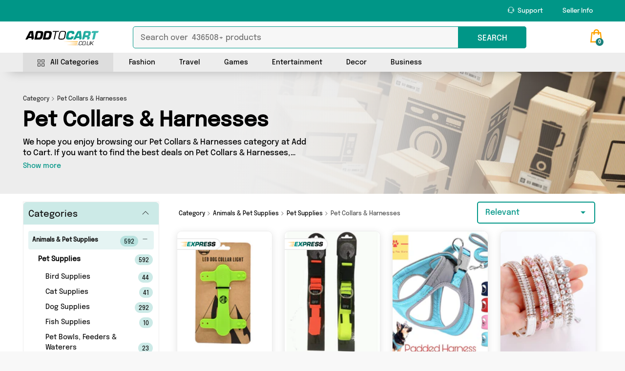

--- FILE ---
content_type: text/html; charset=UTF-8
request_url: https://addtocart.co.uk/category/pet-collars-harnesses
body_size: 21248
content:
<!DOCTYPE html>
    <html lang="en-gb">

<head>

    <meta charset="utf-8">
    <meta http-equiv="X-UA-Compatible" content="IE=edge">
    <meta name="viewport" content="width=device-width, initial-scale=1.0, maximum-scale=1.0, user-scalable=no" />
     
            <title>Pet Collars & Harnesses | Best Pet Collars & Harnesses for Sale UK</title>
        <meta name="description" content="View our wide range of Pet Collars & Harnesses for sale. Browse through our selection of Pet Supplies, Pet Collars & Harnesses and related products. Compare prices and shop online." />
        <meta name="msvalidate.01" content="4AE8163B2674B2C523B04DC910AA2D4E" />
        <meta name="keywords" content="Pet Collars & Harnesses, Pet Supplies, Animals & Pet Supplies, Pet Collars & Harnesses for sale, buy Pet Collars & Harnesses online, addtocart, add to cart uk, addtocart.co.uk" />
        <meta name="robots" content="index,follow" />
        <meta name="author" content="" />
        <meta name="publisher" content="" />
        <meta name="facebook-domain-verification" content="wb8wjr7n9uwh66x8ga289o3zeq9vq3" />

                                                                                <meta property="twitter:title" content="">
                                    <meta property="twitter:description" content=".">
                                                            
                        <meta property="og:image" content="https://addtocart.co.uk/assets/img/custom/atc-logo.png"/>
                        
                        <meta property="twitter:image:alt" content="">
                    
                                        		

                            
                             
        
    <script type="application/ld+json">
    {
      "@context": "https://schema.org",
      "@type": "BreadcrumbList",
      "itemListElement": [{
        "@type": "ListItem",
        "position": 1,
        "name": "Category",
        "item": "https://addtocart.co.uk/categories"
      },{
        "@type": "ListItem",
        "position": 2,
        "name": "Pet Collars & Harnesses"
      }]
    }
    </script>
 <!-- added for breadcrumb schema -->

    <!-- <meta name="google-site-verification" content="uRYEqDzwurH3c_n4-q6qOwk29Br4NZz2zJcqV5VaBc4" /> -->
    <meta name="google-site-verification" content="AzZSgXeBnjJtRNx6QFw2rQTWWOaUrOsHmpTTvupSVBQ" />

    <!-- Favicons-->
    <link rel="canonical" href="https://addtocart.co.uk/category/pet-collars-harnesses" />
    <link rel="shortcut icon" href="https://addtocart.co.uk/assets/img/custom/favicon.png" type="image/x-icon">
    <link rel="apple-touch-icon" type="image/x-icon" href="https://addtocart.co.uk/assets/img/apple-touch-icon-57x57-precomposed.png">
    <link rel="apple-touch-icon" type="image/x-icon" sizes="72x72" href="https://addtocart.co.uk/assets/img/apple-touch-icon-72x72-precomposed.png">
    <link rel="apple-touch-icon" type="image/x-icon" sizes="114x114" href="https://addtocart.co.uk/assets/img/apple-touch-icon-114x114-precomposed.png">
    <link rel="apple-touch-icon" type="image/x-icon" sizes="144x144" href="https://addtocart.co.uk/assets/img/apple-touch-icon-144x144-precomposed.png">

    <!-- <link rel="preload" as="font" fetchpriority="high" href="https://addtocart.co.uk/assets/css/custom/font-style-epilogue.css" crossorigin  onload="this.onload=null;this.rel='stylesheet'" /> 
    <noscript><link type="text/css" href="https://addtocart.co.uk/assets/css/custom/font-style-epilogue.css"  rel="stylesheet"></noscript>
   -->
   
    <link type="text/css" href="https://addtocart.co.uk/assets/css/custom/font-style-epilogue.css"   rel="stylesheet">
    <!--  CSS Files Link Stat --> 
    <link type="text/css" href="https://addtocart.co.uk/assets/css/bootstrap.custom.min.css" rel="stylesheet">
    <link type="text/css" href="https://addtocart.co.uk/assets/css/style.css?var=7"  rel="stylesheet">
    
    <link rel="preload" href="https://addtocart.co.uk/assets/css/custom/custom.css?var=8" as="style" onload="this.onload=null;this.rel='stylesheet'" />
    <noscript><link type="text/css" href="https://addtocart.co.uk/assets/css/custom/custom.css?var=8"  rel="stylesheet"></noscript>
   
    <link rel="preload" href="https://addtocart.co.uk/assets/css/custom/mo.css?var=2" as="style" onload="this.onload=null;this.rel='stylesheet'" />    
    <noscript><link type="text/css" href="https://addtocart.co.uk/assets/css/custom/mo.css?var=2" rel="stylesheet"></noscript>

    <link rel="preload" href="https://addtocart.co.uk/assets/css/custom/mo_responsive.css?var=2" as="style" onload="this.onload=null;this.rel='stylesheet'">   
    <noscript><link type="text/css" href="https://addtocart.co.uk/assets/css/custom/mo_responsive.css?var=2"  rel="stylesheet"></noscript>

    <!-- YOUR CUSTOM CSS -->
    <link rel="preload" href="https://addtocart.co.uk/assets/css/custom/blog.css?var=2" as="style" onload="this.onload=null;this.rel='stylesheet'" />    
    <noscript><link type="text/css" href="https://addtocart.co.uk/assets/css/custom/blog.css?var=2" rel="stylesheet"></noscript>

    <link rel="preload" href="https://addtocart.co.uk/assets/css/custom/home_1.css?var=2" as="style" onload="this.onload=null;this.rel='stylesheet'" />    
    <noscript><link type="text/css" href="https://addtocart.co.uk/assets/css/custom/home_1.css?var=2"  rel="stylesheet"></noscript>


    <link rel="preload" href="https://addtocart.co.uk/assets/css/custom/custom2.css?var=4" as="style" onload="this.onload=null;this.rel='stylesheet'" />
    <noscript><link type="text/css" href="https://addtocart.co.uk/assets/css/custom/custom2.css?var=4"  rel="stylesheet"></noscript>

    <link rel="preload" href="https://addtocart.co.uk/assets/css/custom/responsive.css?var=2" as="style" onload="this.onload=null;this.rel='stylesheet'" />
    <noscript><link type="text/css" href="https://addtocart.co.uk/assets/css/custom/responsive.css?var=2"  rel="stylesheet"></noscript>

    <link rel="preload" href="https://addtocart.co.uk/assets/css/fonts/font-Epilogue/webfonts/Epilogue-Medium.woff2" as="font" crossorigin="anonymous">


    <link href="https://cdnjs.cloudflare.com/ajax/libs/easy-autocomplete/1.3.5/easy-autocomplete.min.css"  as="style"  onload="this.onload=null;this.rel='stylesheet'" />
    <noscript><link type="text/css" href="https://cdnjs.cloudflare.com/ajax/libs/easy-autocomplete/1.3.5/easy-autocomplete.min.css"  rel="stylesheet"></noscript>	

    <!-- <link rel="stylesheet" href="https://cdnjs.cloudflare.com/ajax/libs/limonte-sweetalert2/11.3.4/sweetalert2.min.css" integrity="sha512-jtQXcnq6H9BVx+dOsdudNCZmNe2hBMqcPpnVgeZcV9L3615F4+QMQebbWW9TV2otOSk/kQgum0MpWefB3uL3pg==" crossorigin="anonymous" referrerpolicy="no-referrer" /> -->
    <!--  CSS Files Link End --> 
	
	   <!-- <script async src="https://www.googletagmanager.com/gtag/js?id=UA-189217644-3"></script> --> 

    
<!-- SPECIFIC CSS -->
<link href="https://addtocart.co.uk/assets/css/listing.css" rel="stylesheet">
<link href="https://addtocart.co.uk/assets/css/custom/search.css" rel="stylesheet">


    <link rel="preload" href="https://www.google-analytics.com/analytics.js" as="script">
    <link rel="preconnect" href="https://www.google-analytics.com">
    <link rel="preconnect" href="https://www.googletagmanager.com">
    <link rel="preconnect" href="https://adservice.google.com">
    <link rel="preconnect" href="https://connect.facebook.net">
    <link rel="preconnect" href="https://maxcdn.bootstrapcdn.com">

    <!-- Global site tag (gtag.js) - Google Analytics -->
    <script async src="https://www.googletagmanager.com/gtag/js?id=G-M6WVN61CQR"></script> 
    <script>
    window.dataLayer = window.dataLayer || [];
    function gtag(){ dataLayer.push(arguments); }



    // Initialize gtag
    gtag('js', new Date());

    // Configure multiple IDs in one block
    gtag('config', 'UA-189217644-3');      // Universal Analytics
    gtag('config', 'G-M6WVN61CQR');        // Google Analytics 4
    gtag('config', 'AW-401244308');        // Google Ads

    // Conversion tracking function
    function gtag_report_conversion(url, com_val = 0, trans_id = '') {
      
		
		
		gtag('event', 'conversion', {
            'send_to': 'AW-401244308/fTGoCIvc7f0BEJSBqr8B',
            'value': com_val,
            'currency': 'GBP',
            'transaction_id': trans_id,
            //'event_callback': callback
        });
		
        
        if (url) window.location.href = url;
       
        
        return false;
    }

            </script>
    <!-- Facebook Pixel Code -->
        
    <script>
        !function(f,b,e,v,n,t,s)
        {if(f.fbq)return;n=f.fbq=function(){n.callMethod?
        n.callMethod.apply(n,arguments):n.queue.push(arguments)};
        if(!f._fbq)f._fbq=n;n.push=n;n.loaded=!0;n.version='2.0';
        n.queue=[];t=b.createElement(e);t.async=!0;
        t.src=v;s=b.getElementsByTagName(e)[0];
        s.parentNode.insertBefore(t,s)}(window, document,'script',
        'https://connect.facebook.net/en_US/fbevents.js');
        fbq('init', '149183587023886');
        fbq('track', 'PageView');
        fbq('track', 'ViewContent');
        
    </script>
    <noscript>
    <img height="1" width="1" style="display:none" alt="Facebook" title="facebook" src="https://www.facebook.com/tr?id=149183587023886&ev=PageView&noscript=1"
    />
    </noscript>		
        
    <!-- End Facebook Pixel Code -->
    
    <script>
        function loaderfunction() {
            console.log('');
        }

        function snackbarNew(data) 
        {
            var x = document.getElementById("snackbar_2");
            x.className = "show";
            x.innerHTML=data;
            setTimeout(function(){ x.className = x.className.replace("show", ""); }, 5000);
        }
    </script>



<div id="snackbar_2"> </div> 
<link rel="stylesheet" href="https://cdn.jsdelivr.net/gh/rehyan21/Mega-Menu/build/css/megamenu.min.css">
<style>
	header .main_nav {
		/* height: 110px!important; */
	}
	body{
		font-family: var(--font-regular-500), Helvetica, sans-serif;
		min-height: 100%;
	}
	.mega-menu .menu-dropdown .menu-item-wrapper{
		max-height: 550px;
		border-radius: 10px;
	}
	.mega-menu.sticky-header {
		position: relative;
		/* top: 0px; */
	}

	.mega-menu .main-links ul li{
		margin-right: 15px;
	}
	.mega-menu .main-links ul li a {
		padding: 8px 15px 6px;
		/* border-bottom: 4px solid rgb(237 237 237); */
		border-bottom: none;
	}
	.mega-menu .main-links {
		box-shadow: none;
		background-color: rgb(237 237 237);
		margin-top: 4px !important;
	}
	.mega-menu .main-links .underline{
		position: absolute;
		bottom: -2px;
		left: 0;
		right: 0;
		background: #009687;
		height: 5px;
		border-radius: 20px 20px 0px 0px;
	}
	/* moorthy updates */
	#all_categories.menu-item-wrapper {
		margin: auto;
		border-radius: 10px;
		-webkit-box-shadow: 0px 0px 20px 7px rgb(0 0 0 / 25%);
		-moz-box-shadow: 0px 0px 20px 7px rgba(0, 0, 0, 0.25);
		box-shadow: 0px 0px 20px 7px rgb(0 0 0 / 25%);
	}
	#all_categories .item-category-1, .item-category-1{
		display: flex;
		flex-direction: column;
		line-height: 20px;
	}
	#all_categories .item-category, .item-category {
		line-height: 26px;
		font-weight: 600;
	}
	#all_categories .category-item-link, .category-item-link{
		color: #009687 !important;
		text-decoration: underline !important;
		font-weight: 500;
		font-size: 12px;
	}
	#all_categories .item-category, .item-category{
		font-size: 13px;
	}
	#all_categories .category-item-sub, .category-item-sub {
    	font-size: 12px;
	}
	#all_categories hr{
		margin: 10px 0 10px 0;
	}
	.category-item-sub .category-item-link{
		border-bottom: 0px !important;
	}

	.category-item-sub, .item-category{
		white-space: nowrap;
		width: 100%;
		text-overflow: ellipsis;
		overflow: hidden;
		color: #000 !important;
	}
	#all_categories .dropdown-right-img{
		border-top-right-radius: 10px;
		border-bottom-right-radius: 10px;
	}
	.mega-menu .main-links ul li a:hover {
    	/* border-bottom: 4px solid #009687; */
		border-bottom: none;
		background: #ddd;
	}
	.mega-menu .main-links ul li:hover {
		background: #ddd;
	}
	.mega-menu .main-links ul li a.highlight {
    	/* border-bottom: 4px solid #009687; */
		border-bottom: none;
	}
	.mega-menu .main-links ul li a.highlight:after {
		content: '';
		position: absolute;
		bottom: -2px;
		left: 0;
		right: 0;
		background: #009687;
		height: 5px;
		border-radius: 20px 20px 0px 0px;
	}
	.mega-menu .main-links ul li a:hover{
		color: #000 !important;
	}
	.mega-menu .menu-dropdown1{
		position: absolute;
	}
	.mega-menu .menu-dropdown2{
		width: 65%;
		position: absolute;
		border-radius: 10px;
		margin-left: 53px;
		margin-top: 0px;
	}
	.menu-dropdown2 .menu-item-wrapper {
		padding: 12px 24px !important;
		background: #fff;
		box-shadow: 0 14px 28px rgba(0,0,0,0.25), 0 10px 10px rgba(0,0,0,0.22) !important;
	}
	.menu-dropdown1 .menu-item-wrapper{
		background: #fff;
	}
	.menu-dropdown2 .menu-item-wrapper img{
		border-radius: 5px;
		height: 140px !important;
	}
	ul.mm-mobile-category{
		border-left: 0px !important;
	}
	.mm-cat-name{
		font-size: 16px;
		font-weight: 700;
	}
	.mm-cat-img{
		width: 20px;
		margin-right: 5px;
		margin-bottom: 5px;
	}
	ul.mm-mobile-category .mm-icon-bg{
		background: #ededed;
    	padding: 2px 3px;
    	border-radius: 20px;
	}
	ul.mm-mobile-category .category-item-link-bg{
		width: 95%;
		background: #ededed;
		text-decoration: none;
		color: #009687 !important;
		font-weight: 700;
		padding: 8px 20px;
		border-radius: 5px;
		display: flex;
		align-items: center;
		justify-content: space-between;
	}
</style>
</head>

<body class="">

	<div id="page">

		<header class="version_1">
			<div class="layer"></div>
			<!-- Mobile menu overlay mask -->
			<!-- main_header -->
			<div class="main_header">
				<div class="container">
					<div class="row small-gutters">

						<div class="d-lg-none">
							<div id="logo">
								<a href="https://addtocart.co.uk" title="Add to Cart">
									<img src="https://addtocart.co.uk/assets/img/custom/placeholder/placeholder-logo.webp" alt="Add to Cart Logo" title="Add to Cart Logo" width="160" height="30" class="lazy" data-src="https://addtocart.co.uk/assets/img/custom/atc-white-logo.svg" />
								</a>
							</div>
						</div>

						<nav class="col-12  align-items-center justify-content-end text-lg-end">
							<a class="open_close" href="javascript:void(0);" title="Click">
								<div class="hamburger hamburger--spin">
									<div class="hamburger-box">
										<div class="hamburger-inner menu-inner-hummer"></div>
									</div>
								</div>
							</a>
							<!-- Mobile menu button -->
							<div class="main-menu">
								<div id="header_menu" class="d-none">
									<a href="https://addtocart.co.uk" title="Add to Cart">
										<img src="https://addtocart.co.uk/assets/img/custom/placeholder/placeholder-logo.webp" alt="Add to Cart Logo" title="Add to Cart Logo" width="100" height="35" class="lazy" data-src="https://addtocart.co.uk/assets/img/custom/logo.svg" />
									</a>
									<a href="#" title="Close" class="open_close" id="close_in">
										<i class="ti-close"></i>
									</a>
								</div>
								<!-- mobile m-megamenu navbar header -->
								<div id="header_menu" class="megamenu-searchbox pt-3 pb-2 mb-0">  <!-- pt-4 pb-3 -->
									<div class="d-flex justify-content-between pb-1">
										<p class="fs_22 fpb mb-0">Useful Links</p>
										<a href="#" title="Close" class="open_close" id="close_in"><i class="ti-close"></i></a>
									</div>
									<div class=" desktop-model-search-megamenu custom-search-input-megamenu">
										<input class="desktopSearch clearable pe-5" autofocus autocomplete="off" type="text" placeholder="Loading..." id="productItems-megamenu" />

										<div class="easy-autocomplete-container d-flex eac-container-productItems-megamenu" id="eac-container-productItems-megamenu">
											<div class="col-lg-8 col-md-8 col-12">
												<div id="megamenu-hits" class="megamenu-hits"></div>
											</div>
										</div>

										<div class="mo-search-loader">
											<div class="loader">Loading...</div>
										</div>
										<div class="searchSection_fun_megamenu"><button class="searchSection_icon" type="button">
												<span class="d-lg-block d-none">SEARCH</span> <i class="d-lg-none header-icon_search_custom"></i>
											</button>
										</div>
									</div>

								</div>
								<!-- mobile m-megamenu navbar header /end-->
								<ul class="megamenu-sidebar-top">
									<li class="d-none">
										<a href="https://addtocart.co.uk" title="Home">Home</a>
									</li>

									<li class="d-none">
										<a href="https://addtocart.co.uk/about" title="About us">About us</a>
									</li>


									<li class="d-none">
										<a href="https://addtocart.co.uk/campaigns" title=" Campaign">Campaign</a>
									</li>


									<li class="submenu-delete text-start-delete d-none">
										<a href="https://addtocart.co.uk/shops" title="Our Shops">Our Shops</a>

									</li>

									<li class="d-lg-inline-block d-none">
										<a href="https://addtocart.co.uk/contact" title="Seller Login"> <span class="ti-headphone-alt me-1"></span> Support</a>
									</li>
									<li class="d-lg-inline-block d-none">
										<a href="https://addtocart.co.uk/seller" title="Seller Info">Seller Info</a>
									</li>



									<li class="submenu text-start d-none">
										<a href="javascript:void(0);" class="show-submenu" title="Seller">Sell on Add to cart</a>
										<ul class="ms-3">
											
											<li>
												<a href="https://addtocart.co.uk/seller" title="Seller Info & FAQ">Seller Info & FAQ</a>
											</li>
											<li>
												<a href="https://apps.shopify.com/addtocart" title="Join Add to Cart" class="fb_initiate_click">Join Add to Cart</a>
											</li>
										</ul>
									</li>
									<li class="d-none">
										<a href="https://addtocart.co.uk/blog/" title="Blogs">Blogs and News</a>
									</li>

									<li class="d-none">
										<a href="https://addtocart.co.uk/contact" title="Contact us">Contact us</a>
									</li>

<!-- mobile view m-megamenu -->
									<li class="submenu text-start d-lg-none d-block">
										<a href="javascript:void(0);" class="show-submenu" title="All Categories"><img class="mm-cat-img" src="https://addtocart.co.uk/assets/img/custom/home-page/categories/new/webp/categories.webp" alt="All Categories" title="All Categories"><span class="mm-cat-name"> All Categories</span></a>
										<ul class="ms-3 mb-2 mm-mobile-category">
											<div class="item-category-1">
												<a href="https://addtocart.co.uk/category/animals-pet-supplies" class="category-item-sub" title="Animals & Pet Supplies"> <i class="ti-angle-double-right mm-icon-bg"></i> <span class="">Animals & Pet Supplies</span></a>
												<a href="https://addtocart.co.uk/category/arts-entertainment" class="category-item-sub" title="Arts & Entertainment"> <i class="ti-angle-double-right mm-icon-bg"></i> <span class="">Arts & Entertainment</span></a>
												<a href="https://addtocart.co.uk/category/baby-toddler" class="category-item-sub" title="Baby & Toddler"> <i class="ti-angle-double-right mm-icon-bg"></i> <span class="">Baby & Toddler</span></a>
												<a href="https://addtocart.co.uk/category/health-beauty" class="category-item-sub" title="Health & Beauty"> <i class="ti-angle-double-right mm-icon-bg"></i> <span class="">Health & Beauty</span></a>
												<a href="https://addtocart.co.uk/categories" class="category-item-link-bg" title="View more categories"><span>View All</span> <i class="ti-arrow-right"></i></a>
											</div>
										</ul>
									</li>
									<li class="submenu text-start d-lg-none d-block">
										<a href="javascript:void(0);" class="show-submenu" title="Fashion"><img class="mm-cat-img" src="https://addtocart.co.uk/assets/img/custom/home-page/categories/new/webp/clothing-accessories.webp" alt="Fashion" title="Fashion"><span class="mm-cat-name"> Fashion</span></a>
										<ul class="ms-3 mb-2 mm-mobile-category">
										    <div class="item-category-1">
												<a href="https://addtocart.co.uk/category/clothing-accessories" class="category-item-sub" title="Clothing Accessories"> <i class="ti-angle-double-right mm-icon-bg"></i> <span class="">Clothing Accessories</span></a>
												<a href="https://addtocart.co.uk/category/health-beauty" class="category-item-sub" title="Health & Beauty"> <i class="ti-angle-double-right mm-icon-bg"></i> <span class="">Health & Beauty</span></a>
												<a href="https://addtocart.co.uk/category/luggage-bags" class="category-item-sub" title="Luggage & Bags"> <i class="ti-angle-double-right mm-icon-bg"></i> <span class="">Luggage & Bags</span></a>
												<a href="https://addtocart.co.uk/category/sporting-goods" class="category-item-sub" title="Sporting Goods"> <i class="ti-angle-double-right mm-icon-bg"></i> <span class="">Sporting Goods</span></a>
												<a href="https://addtocart.co.uk/categories" class="category-item-link-bg" title="View more categories"><span>View All</span> <i class="ti-arrow-right"></i></a>
											</div>
										</ul>
									</li>
									<li class="submenu text-start d-lg-none d-block">
										<a href="javascript:void(0);" class="show-submenu" title="Travel"><img class="mm-cat-img" src="https://addtocart.co.uk/assets/img/custom/home-page/categories/new/webp/luggage-bags.webp" alt="Travel" title="Travel"><span class="mm-cat-name"> Travel</span></a>
										<ul class="ms-3 mb-2 mm-mobile-category">
											<div class="item-category-1">
												<a href="https://addtocart.co.uk/category/cameras-optics" class="category-item-sub" title="Cameras & Optics"> <i class="ti-angle-double-right mm-icon-bg"></i> <span class="">Cameras & Optics</span></a>
												<a href="https://addtocart.co.uk/category/clothing-accessories" class="category-item-sub" title="Clothing Accessories"> <i class="ti-angle-double-right mm-icon-bg"></i> <span class="">Clothing Accessories</span></a>
												<a href="https://addtocart.co.uk/category/food-beverages-tobacco" class="category-item-sub" title="Food, Beverages & Tobacco"> <i class="ti-angle-double-right mm-icon-bg"></i> <span class="">Food, Beverages & Tobacco</span></a>
												<a href="https://addtocart.co.uk/category/luggage-bags" class="category-item-sub" title="Luggage & Bags"> <i class="ti-angle-double-right mm-icon-bg"></i> <span class="">Luggage & Bags</span></a>
												<a href="https://addtocart.co.uk/categories" class="category-item-link-bg" title="View more categories"><span>View All</span> <i class="ti-arrow-right"></i></a>
											</div>
										</ul>
									</li>
									<li class="submenu text-start d-lg-none d-block">
										<a href="javascript:void(0);" class="show-submenu" title="Games"><img class="mm-cat-img" src="https://addtocart.co.uk/assets/img/custom/home-page/categories/new/webp/toys-games.webp" alt="Games" title="All Categories"><span class="mm-cat-name"> Games</span></a>
										<ul class="ms-3 mb-2 mm-mobile-category">
											<div class="item-category-1">
												<a href="https://addtocart.co.uk/category/baby-toddler" class="category-item-sub" title="Baby & Toddler"> <i class="ti-angle-double-right mm-icon-bg"></i> <span class="">Baby & Toddler</span></a>
												<a href="https://addtocart.co.uk/category/electronics" class="category-item-sub" title="Electronics"> <i class="ti-angle-double-right mm-icon-bg"></i> <span class="">Electronics</span></a>
												<a href="https://addtocart.co.uk/category/sporting-goods" class="category-item-sub" title="Sporting Goods"> <i class="ti-angle-double-right mm-icon-bg"></i> <span class="">Sporting Goods</span></a>
												<a href="https://addtocart.co.uk/category/toys-games" class="category-item-sub" title="Toys & Games"> <i class="ti-angle-double-right mm-icon-bg"></i> <span class="">Toys & Games</span></a>
												<a href="https://addtocart.co.uk/categories" class="category-item-link-bg" title="View more categories"><span>View All</span> <i class="ti-arrow-right"></i></a>
											</div>
										</ul>
									</li>
									<li class="submenu text-start d-lg-none d-block">
										<a href="javascript:void(0);" class="show-submenu" title="Entertainment"><img class="mm-cat-img" src="https://addtocart.co.uk/assets/img/custom/home-page/categories/new/webp/media.webp" alt="Entertainment" title="Entertainment"><span class="mm-cat-name"> Entertainment</span></a>
										<ul class="ms-3 mb-2 mm-mobile-category">
											<div class="item-category-1">
												<a href="https://addtocart.co.uk/category/arts-entertainment" class="category-item-sub" title="Arts & Entertainment"> <i class="ti-angle-double-right mm-icon-bg"></i> <span class="">Arts & Entertainment</span></a>
												<a href="https://addtocart.co.uk/category/electronics" class="category-item-sub" title="Electronics"> <i class="ti-angle-double-right mm-icon-bg"></i> <span class="">Electronics</span></a>
												<a href="https://addtocart.co.uk/category/media" class="category-item-sub" title="Media"> <i class="ti-angle-double-right mm-icon-bg"></i> <span class="">Media</span></a>
												<a href="https://addtocart.co.uk/category/vehicles-parts" class="category-item-sub" title="Vehicle & Parts"> <i class="ti-angle-double-right mm-icon-bg"></i> <span class="">Vehicle & Parts</span></a>
												<a href="https://addtocart.co.uk/categories" class="category-item-link-bg" title="View more categories"><span>View All</span> <i class="ti-arrow-right"></i></a>
											</div>
										</ul>
									</li>
									<li class="submenu text-start d-lg-none d-block">
										<a href="javascript:void(0);" class="show-submenu" title="Decor"><img class="mm-cat-img" src="https://addtocart.co.uk/assets/img/custom/home-page/categories/new/webp/home-garden.webp" alt="Decor" title="Decor"><span class="mm-cat-name"> Decor</span></a>
										<ul class="ms-3 mb-2 mm-mobile-category">
											<div class="item-category-1">
												<a href="https://addtocart.co.uk/category/animals-pet-supplies" class="category-item-sub" title="Animals & Pet Supplies"> <i class="ti-angle-double-right mm-icon-bg"></i> <span class="">Animals & Pet Supplies</span></a>
												<a href="https://addtocart.co.uk/category/furniture" class="category-item-sub" title="Furniture"> <i class="ti-angle-double-right mm-icon-bg"></i> <span class="">Furniture</span></a>
												<a href="https://addtocart.co.uk/category/home-garden" class="category-item-sub" title="Home & Garden"> <i class="ti-angle-double-right mm-icon-bg"></i> <span class="">Home & Garden</span></a>
												<a href="https://addtocart.co.uk/category/religious-ceremonial" class="category-item-sub" title="Religious & Ceremonial"> <i class="ti-angle-double-right mm-icon-bg"></i> <span class="">Religious & Ceremonial</span></a>
												<a href="https://addtocart.co.uk/categories" class="category-item-link-bg" title="View more categories"><span>View All</span> <i class="ti-arrow-right"></i></a>
											</div>
										</ul>
									</li>
									<li class="submenu text-start d-lg-none d-block">
										<a href="javascript:void(0);" class="show-submenu" title="Business"><img class="mm-cat-img" src="https://addtocart.co.uk/assets/img/custom/home-page/categories/new/webp/business-industrial.webp" alt="Business" title="Business"><span class="mm-cat-name"> Business</span></a>
										<ul class="ms-3 mb-2 mm-mobile-category">
											<div class="item-category-1">
												<a href="https://addtocart.co.uk/category/business-industrial" class="category-item-sub" title="Business & Industrial"> <i class="ti-angle-double-right mm-icon-bg"></i> <span class="">Business & Industrial</span></a>
												<a href="https://addtocart.co.uk/category/hardware" class="category-item-sub" title="Hardware"> <i class="ti-angle-double-right mm-icon-bg"></i> <span class="">Hardware</span></a>
												<a href="https://addtocart.co.uk/category/office-supplies" class="category-item-sub" title="Office Supplies"> <i class="ti-angle-double-right mm-icon-bg"></i> <span class="">Office Supplies</span></a>
												<a href="https://addtocart.co.uk/category/software" class="category-item-sub" title="Software"> <i class="ti-angle-double-right mm-icon-bg"></i> <span class="">Software</span></a>
												<a href="https://addtocart.co.uk/categories" class="category-item-link-bg" title="View more categories"><span>View All</span> <i class="ti-arrow-right"></i></a>
											</div>
										</ul>
									</li>

								</ul>
								<div class="d-lg-none d-flex justify-content-around my-3 megamenu-sidebar-bottom">
									<li class="d-lg-inline-none d-block">
										<a class="btn_1 gray brand-color fs_16" href="https://addtocart.co.uk/seller" title="Seller Info"> <span class="ti-info-alt me-1"></span> Seller Info</a>
									</li>
									<li class="d-lg-inline-none d-block">
										<a class="btn_1 text-white fs_16" href="https://addtocart.co.uk/contact" title="Seller Login"> <span class="ti-headphone-alt me-1"></span> Support</a>	
									</li>
								</div>

								<!-- mobile view m-megamenu /end -->
							</div>
							<!--/main-menu -->
						</nav>

						<div class="col-xl-4 col-lg-4 d-flex align-items-center justify-content-end text-end d-md-block d-lg-none d-block">
							
							<ul class="top_tools cu home-search">
								<li id="header_cart_div">
									<div class="dropdown dropdown-cart">
										<a href="https://addtocart.co.uk/cart" title="0" class="cart_bt customm__white_col"><strong>0</strong></a>
										<input type="hidden" name="cart_noti" class="cart_noti_input" value="0">
										<div class="dropdown-menu cart_header_section">
											<div class="text-center py-4">

        <img src="https://addtocart.co.uk/assets/img/custom/others/empty-cart.svg"  data-src="https://addtocart.co.uk/assets/img/custom/others/empty-cart.svg"   alt="Your cart is empty" title="Your cart is empty" class="img-fluid lazy" width="150" height="150">

         <p class="empty_text mb-0">Your cart is empty</p>

        </div>

       
         
         
    										</div>
									</div>
									<!-- /dropdown-cart-->
								</li>
							</ul>

						</div>
					</div>
					<!-- /row -->

				</div>
			</div>
			<!-- /main_header -->
			<div class="main_nav  Sticky">
				<div class="container">
					<div class="row small-gutters">


						<div class="col-xl-2 col-lg-2 col-md-2 d-lg-block d-md-none d-none">

							<div class="d-flex align-items-center h-100">
								<a href="https://addtocart.co.uk" title="Add to Cart" class="d-flex align-items-center mt-2">
									<img class="search-color-logo lazy" src="https://addtocart.co.uk/assets/img/custom/placeholder/placeholder-logo.webp" alt="Add to Cart Logo" title="Add to Cart Logo" width="160" height="30" class="lazy" data-src="https://addtocart.co.uk/assets/img/custom/logo.svg" />
									<img class="search-white-logo lazy" src="https://addtocart.co.uk/assets/img/custom/placeholder/placeholder-logo.webp" alt="Add to Cart Logo" title="Add to Cart Logo" width="160" height="30" class="lazy" data-src="https://addtocart.co.uk/assets/img/custom/atc-white-logo.svg" />
								</a>
							</div>

						</div>




						<div class="col-xl-8 col-lg-8 col-md-12 d-lg-flex d-md-flex p-sm-0 p-md-0">

														<style>
								header .main_nav {
									height: 103px;
								}

								header .main_nav .custom-search-input input[type='text'] {
									height: 45px;
								}

								body header.version_1 .main_nav .custom-search-input {
									border: 1px solid #009687 !important;
									border-radius: 5px;
									height: 45px;
									background: #f7f7f7;
								}

								header .main_nav .custom-search-input button[type='button'] {
									position: absolute;
									-moz-transition: all 0.3s ease-in-out;
									-o-transition: all 0.3s ease-in-out;
									-webkit-transition: all 0.3s ease-in-out;
									-ms-transition: all 0.3s ease-in-out;
									transition: all 0.3s ease-in-out;
									font-size: 1.2rem;
									top: 7px;
									right: 5px;
									border: 0;
									cursor: pointer;
									outline: none;
									background: none;
								}

								header .main_nav .custom-search-input button[type='submit'],
								header .main_nav .custom-search-input button[type='button'] {
									top: -1px;
									height: 45px;
									width: 45px;
									padding: 3px 12px;
									line-height: 43px;
									color: #fff;
									background: #009687;
									right: -1px;
									border: 0;
									border-top-right-radius: 5px;
									border-bottom-right-radius: 5px;
								}

								header .main_nav .custom-search-input button[type='submit']:hover,
								header .main_nav .custom-search-input button[type='button']:hover {
									color: #fff;
								}

								@media (max-width: 991px) {
									header.version_1 .main_header ul.top_tools.home-search {
										top: -3px !important;
										right: 20px !important;
									}
								}

								@media (min-width: 991px) {

									header .main_nav .custom-search-input button[type='submit'],
									header .main_nav .custom-search-input button[type='button'] {
										font-size: 16px;
										width: 140px;
										line-height: 43px;
									}
								}

								header.version_1 .main_header ul.top_tools.home-search>li a.customm__white_col:before {
									color: var(--white-col) !important;
								}

								header.version_1 .main_header ul.top_tools.home-search>li a.customm__white_col.cart_bt strong {
									background-color: var(--theme-yellow) !important;
								}

								.header-icon_search_custom:before {
									content: '\e610' !important;
									font-family: 'themify' !important;
									font-weight: bold !important;
									font-size: 20px !important;
									margin-top: 11px;
								}

								header.version_1 .main_nav {
									-webkit-box-shadow: 0 20px 20px -20px rgb(0 0 0 / 25%);
									-moz-box-shadow: 0 20px 20px -20px rgba(0, 0, 0, 0.25);
									box-shadow: 0 20px 20px -20px rgb(0 0 0 / 25%);
								}

								body.short header.version_1 .main_nav {
									-webkit-box-shadow: none;
									-moz-box-shadow: none;
									box-shadow: none;
									position: absolute;
									width: 100%;
								}

								.search-white-logo {
									display: none;
								}
							</style>

							<div class=" desktop-model-search custom-search-input">
								<input class="desktopSearch clearable pe-5" autofocus autocomplete="off" type="text" placeholder="Loading..." id="productItems" />

								<div class="easy-autocomplete-container d-flex" id="eac-container-productItems">
									<div class="col-lg-8 col-md-8 col-12">
										<div id="hits"></div>
									</div>
									<div class="col-lg-4 col-md-4">
										<div class="d-none d-lg-block d-md-block">
											<div id="categoryList"></div>
											<div id="campaignsList"></div>
											<div id="category_slug"></div>
										</div>
									</div>
								</div>

								<div class="mo-search-loader">
									<div class="loader">Loading...</div>
								</div>
								<div class="searchSection_fun"><button class="searchSection_icon" type="button">
										<span class="d-lg-block d-none">SEARCH</span> <i class="d-lg-none header-icon_search_custom"></i>
									</button>
								</div>
							</div>



						</div>
						<style>
							header ul.top_tools>li .dropdown-cart .dropdown-menu,
							header ul.top_tools>li .dropdown-access .dropdown-menu {
								padding: 0 !important;
							}

							header ul.top_tools>li .dropdown-cart .dropdown-menu ul,
							header ul.top_tools>li .dropdown-access .dropdown-menu ul {
								padding: 15px !important;
								max-height: 334px !important;
								overflow-x: hidden !important;
								overflow-y: auto !important;
							}

							header ul.top_tools>li .dropdown-cart .dropdown-menu .total_drop {
								padding: 15px;
							}
						</style>
						<div class="col-xl-2 col-lg-2 col-md-2 d-none d-lg-block">

							<ul class="top_tools cu">
								<li>
									<div class="dropdown dropdown-cart">
										<input type="hidden" name="cart_noti_input" class="cart_noti_input" value="">
										<a href="https://addtocart.co.uk/cart" class="cart_bt" title="cart"><strong>0</strong></a>
										<input type="hidden" name="cart_noti" class="cart_noti_input" value="0">
										<div class="dropdown-menu cart_header_section" style="display: none;">
											<div class="text-center py-4">

        <img src="https://addtocart.co.uk/assets/img/custom/others/empty-cart.svg"  data-src="https://addtocart.co.uk/assets/img/custom/others/empty-cart.svg"   alt="Your cart is empty" title="Your cart is empty" class="img-fluid lazy" width="150" height="150">

         <p class="empty_text mb-0">Your cart is empty</p>

        </div>

       
         
         
    										</div>
									</div>
									<!-- /dropdown-cart-->
								</li>
								<li>
									<!-- <a href="index.php" class="wishlist" title="Wishlist"><span>Wishlist</span></a>  -->
								</li>
								<li>
									<!-- <div class="dropdown dropdown-access"><a href="account.php" class="access_link" title="Account"><span>Account</span></a><div class="dropdown-menu"><a href="account.html" class="btn_1" title="Sing In or Sign UP">Sign In or Sign Up</a><ul><li><a href="track-order.html" title="Track your Order"><i class="ti-truck"></i>Track your Order</a></li><li><a href="account.html"><i class="ti-package" title="My Orders"></i>My Orders</a></li><li><a href="account.html"><i class="ti-user" title="My Profile"></i>My Profile</a></li><li><a href="help.html"><i class="ti-help-alt" title="Help and Faq"></i>Help and Faq</a></li></ul></div></div> -->
								</li>
								<li>
									<a href="javascript:void(0);" class="btn_search_mob" data-bs-toggle="modal" data-bs-target="#staticBackdrop" title="Search">
										<span>Search</span>
									</a>
								</li>
								<li>
									<a href="#menu" class="btn_cat_mob" title="Categories">
										<div class="hamburger hamburger--spin" id="hamburger">
											<div class="hamburger-box">
												<div class="hamburger-inner"></div>
											</div>
										</div> Categories
									</a>
								</li>
							</ul>
						</div>
					</div>
					<!-- /row -->
				</div>
				<!-- /container -->


				<div class="container_megamenu d-lg-flex d-none">
					<div class="row mega-menu">
						<div class="main-links pe-0">
							<div class="container">
								<ul class="p-0">
									<li class="bg-grey"><a class="d-flex align-items-center" title="All Categories" data-submenu="all_categories" href="#"><span class="ti-view-grid pe-2 me-1"></span> All Categories</a>    <div class="underlin"></div></li>
									<li><a class="" title="Fashion" data-submenu="fashion" href="#">Fashion</a></li>
									<li><a class="" title="Travel" data-submenu="travel" href="#">Travel</a></li>
									<li><a class="" title="Games" data-submenu="games" href="#">Games</a></li>
									<li><a class="" title="Entertainment" data-submenu="entertainment" href="#">Entertainment</a></li>
									<li><a class="" title="Decor" data-submenu="Decor" href="#">Decor</a></li>
									<li><a class="" title="Business" data-submenu="business" href="#">Business</a></li>
								</ul>
							</div>
						</div>
						<div class="col-12">
							<nav>
								<div class="mega-menu menuClass">
									<!-- <div class="mobile-nav-icon">
										<a class="" href="#">
											<span class="fa fa-bars"></span>
										</a>
									</div> -->
									<div class="menu-dropdown menu-dropdown1">
										<div class="all_categories_dropdown1">
											<ul class="menu-item-wrapper p-0" id="all_categories">
											<div class="row m-0"> 
												<li class="category-wrapper col-10 pt-3 ps-4 mb-4">
													<div class="row row1 row-cols-5">
														<div class="col">
															<p class="item-category mb-0"> Animals & Pet Supplies</p>
															<div class="item-category-1">
																<a href="https://addtocart.co.uk/category/pet-supplies" class="category-item-sub" title="Pet Supplies"> <i class="ti-angle-double-right"></i> <span class="">Pet Supplies</span></a>
																<a href="https://addtocart.co.uk/category/animals-pet-supplies" class="category-item-link" title="View more categories">View more</a>
															</div>
														</div>
														<div class="col">
															<p class="item-category mb-0"> Arts & Entertainment</p>
															<div class="item-category-1">
																<a href="https://addtocart.co.uk/category/party-celebration" class="category-item-sub" title="Party & Celebration"> <i class="ti-angle-double-right"></i> <span class="">Party & Celebration</span></a>
																<a href="https://addtocart.co.uk/category/arts-entertainment" class="category-item-link" title="View more categories">View more</a>
															</div>
														</div>
														<div class="col">
															<p class="item-category mb-0"> Baby & Toddler</p>
															<div class="item-category-1">
																<a href="https://addtocart.co.uk/category/baby-gift-sets" class="category-item-sub" title="Baby Gift Sets"> <i class="ti-angle-double-right"></i> <span class="">Baby Gift Sets</span></a>
																<a href="https://addtocart.co.uk/category/baby-toys-activity-equipment" class="category-item-sub" title="Baby Toys & Activity Equipment"> <i class="ti-angle-double-right"></i> <span class="">Baby Toys & Activity Equipment</span></a>
																<a href="https://addtocart.co.uk/category/baby-toddler" class="category-item-link" title="View more categories">View more</a>
															</div>
														</div>
														<div class="col">
															<p class="item-category mb-0"> Business & Industrial</p>
															<div class="item-category-1">
																<a href="https://addtocart.co.uk/category/advertising-marketing" class="category-item-sub" title="Advertising & Marketing"> <i class="ti-angle-double-right"></i> <span class="">Advertising & Marketing</span></a>
																<a href="https://addtocart.co.uk/category/automation-control-components" class="category-item-sub" title="Automation Control Components"> <i class="ti-angle-double-right"></i> <span class="">Automation Control Components</span></a>
																<a href="https://addtocart.co.uk/category/business-industrial" class="category-item-link" title="View more categories">View more</a>
															</div>
														</div>
														<div class="col">
															<p class="item-category mb-0"> Cameras & Optics</p>
															<div class="item-category-1">
																<a href="https://addtocart.co.uk/category/camera-optic-accessories" class="category-item-sub" title="Camera & Optic Accessories"> <i class="ti-angle-double-right"></i> <span class="">Camera & Optic Accessories</span></a>
																<!-- <a href="#" class="category-item-sub"> <i class="ti-angle-double-right"></i> <span class="">Pet Supplies</span></a> -->
																<a href="https://addtocart.co.uk/category/cameras-optics" class="category-item-link" title="View more categories">View more</a>
															</div>
														</div>
													</div>
													<hr>
													<!-- row-2 -->
													<div class="row row2 row-cols-5">
														<div class="col">
															<p class="item-category mb-0"> Clothing & Accessories</p>
															<div class="item-category-1">
																<a href="https://addtocart.co.uk/category/clothing" class="category-item-sub" title="Clothing"> <i class="ti-angle-double-right"></i> <span class="">Clothing</span></a>
																<a href="https://addtocart.co.uk/category/clothing-accessories" class="category-item-sub" title="Clothing Accessories"> <i class="ti-angle-double-right"></i> <span class="">Clothing Accessories</span></a>
																<a href="https://addtocart.co.uk/category/clothing-accessories" class="category-item-link" title="View more categories">View more</a>
															</div>
														</div>
														<div class="col">
															<p class="item-category mb-0"> Electronics</p>
															<div class="item-category-1">
																<a href="https://addtocart.co.uk/category/audio" class="category-item-sub" title="Audio"> <i class="ti-angle-double-right"></i> <span class="">Audio</span></a>
																<a href="https://addtocart.co.uk/category/communications" class="category-item-sub" title="Communications"> <i class="ti-angle-double-right"></i> <span class="">Communications</span></a>
																<a href="https://addtocart.co.uk/category/electronics" class="category-item-link" title="View more categories">View more</a>
															</div>
														</div>
														<div class="col">
															<p class="item-category mb-0"> Food, Beverages & Tobacco</p>
															<div class="item-category-1">
																<a href="https://addtocart.co.uk/category/beverages" class="category-item-sub" title="Beverages"> <i class="ti-angle-double-right"></i> <span class="">Beverages</span></a>
																<a href="https://addtocart.co.uk/category/food-items" class="category-item-sub" title="Food Items"> <i class="ti-angle-double-right"></i> <span class="">Food Items</span></a>
																<a href="https://addtocart.co.uk/category/food-beverages-tobacco" class="category-item-link" title="View more categories">View more</a>
															</div>
														</div>
														<div class="col">
															<p class="item-category mb-0"> Furniture</p>
															<div class="item-category-1">
																<a href="https://addtocart.co.uk/category/beds-accessories" class="category-item-sub" title="Beds & Accessories"> <i class="ti-angle-double-right"></i> <span class="">Beds & Accessories</span></a>
																<a href="https://addtocart.co.uk/category/benches" class="category-item-sub" title="Benches"> <i class="ti-angle-double-right"></i> <span class="">Benches</span></a>
																<a href="https://addtocart.co.uk/category/furniture" class="category-item-link" title="View more categories">View more</a>
															</div>
														</div>
														<div class="col">
															<p class="item-category mb-0"> Hardware</p>
															<div class="item-category-1">
																<a href="https://addtocart.co.uk/category/building-materials" class="category-item-sub" title="Building Materials"> <i class="ti-angle-double-right"></i> <span class="">Building Materials</span></a>
																<a href="https://addtocart.co.uk/category/hardware-accessories" class="category-item-sub" title="Hardware Accessories"> <i class="ti-angle-double-right"></i> <span class="">Hardware Accessories</span></a>
																<a href="https://addtocart.co.uk/category/hardware" class="category-item-link" title="View more categories">View more</a>
															</div>
														</div>
													</div>
													<hr>
													<!-- row-3 -->
													<div class="row row3 row-cols-5">
														<div class="col">
															<p class="item-category mb-0"> Health & Beauty</p>
															<div class="item-category-1">
																<a href="https://addtocart.co.uk/category/healthcare" class="category-item-sub" title="Healthcare"> <i class="ti-angle-double-right"></i> <span class="">Healthcare</span></a>
																<a href="https://addtocart.co.uk/category/personal-care" class="category-item-sub" title="Personal Care"> <i class="ti-angle-double-right"></i> <span class="">Personal Care</span></a>
																<a href="https://addtocart.co.uk/category/health-beauty" class="category-item-link" title="View more categories">View more</a>
															</div>
														</div>
														<div class="col">
															<p class="item-category mb-0"> Home & Garden</p>
															<div class="item-category-1">
																<a href="https://addtocart.co.uk/category/decor" class="category-item-sub" title="Decor"> <i class="ti-angle-double-right"></i> <span class="">Decor</span></a>
																<a href="https://addtocart.co.uk/category/lighting" class="category-item-sub" title="Lighting"> <i class="ti-angle-double-right"></i> <span class="">Lighting</span></a>
																<a href="https://addtocart.co.uk/category/home-garden" class="category-item-link" title="View more categories">View more</a>
															</div>
														</div>
														<div class="col">
															<p class="item-category mb-0"> Luggage & Bags</p>
															<div class="item-category-1">
																<a href="https://addtocart.co.uk/category/backpacks" class="category-item-sub" title="Backpacks"> <i class="ti-angle-double-right"></i> <span class="">Backpacks</span></a>
																<a href="https://addtocart.co.uk/category/briefcases" class="category-item-sub" title="Briefcases"> <i class="ti-angle-double-right"></i> <span class="">Briefcases</span></a>
																<a href="https://addtocart.co.uk/category/luggage-bags" class="category-item-link" title="View more categories">View more</a>
															</div>
														</div>
														<div class="col">
															<p class="item-category mb-0"> Media</p>
															<div class="item-category-1">
																<a href="https://addtocart.co.uk/category/books" class="category-item-sub" title="Books"> <i class="ti-angle-double-right"></i> <span class="">Books</span></a>
																<a href="https://addtocart.co.uk/category/dvds-videos" class="category-item-sub" title="DVDs & Videos"> <i class="ti-angle-double-right"></i> <span class="">DVDs & Videos</span></a>
																<a href="https://addtocart.co.uk/category/media" class="category-item-link" title="View more categories">View more</a>
															</div>
														</div>
														<div class="col">
															<p class="item-category mb-0"> Office Supplies</p>
															<div class="item-category-1">
																<a href="https://addtocart.co.uk/category/desk-pads-blotters" class="category-item-sub" title="Desk Pads & Blotters"> <i class="ti-angle-double-right"></i> <span class="">Desk Pads & Blotters</span></a>
																<a href="https://addtocart.co.uk/category/filing-organisation" class="category-item-sub" title="Filing & Organisation"> <i class="ti-angle-double-right"></i> <span class="">Filing & Organisation</span></a>
																<a href="https://addtocart.co.uk/category/office-supplies" class="category-item-link" title="View more categories">View more</a>
															</div>
														</div>
													</div>
													<hr>
													<!-- row-4 -->
													<div class="row row4 row-cols-5">
														<div class="col">
															<p class="item-category mb-0"> Religious & Ceremonial</p>
															<div class="item-category-1">
																<a href="https://addtocart.co.uk/category/memorial-ceremony-supplies" class="category-item-sub" title="Memorial Ceremony Supplies"> <i class="ti-angle-double-right"></i> <span class="">Memorial Ceremony Supplies</span></a>
																<a href="https://addtocart.co.uk/category/religious-items" class="category-item-sub" title="Religious Items"> <i class="ti-angle-double-right"></i> <span class="">Religious Items</span></a>
																<a href="https://addtocart.co.uk/category/religious-ceremonial" class="category-item-link" title="View more categories">View more</a>
															</div>
														</div>
														<div class="col">
															<p class="item-category mb-0"> Software</p>
															<div class="item-category-1">
																<a href="https://addtocart.co.uk/category/video-games" class="category-item-sub" title="Video Games"> <i class="ti-angle-double-right"></i> <span class="">Video Games</span></a>
																<!-- <a href="#" class="category-item-sub"> <i class="ti-angle-double-right"></i> <span class="">Business & Home Security</span></a> -->
																<a href="https://addtocart.co.uk/category/software" class="category-item-link" title="View more categories">View more</a>
															</div>
														</div>
														<div class="col">
															<p class="item-category mb-0"> Sporting Goods</p>
															<div class="item-category-1">
																<a href="https://addtocart.co.uk/category/athletics" class="category-item-sub" title="Athletics"> <i class="ti-angle-double-right"></i> <span class="">Athletics</span></a>
																<a href="https://addtocart.co.uk/category/exercise-fitness" class="category-item-sub" title="Exercise & Fitness"> <i class="ti-angle-double-right"></i> <span class="">Exercise & Fitness</span></a>
																<a href="https://addtocart.co.uk/category/sporting-goods" class="category-item-link" title="View more categories">View more</a>
															</div>
														</div>
														<div class="col">
															<p class="item-category mb-0"> Toys & Games</p>
															<div class="item-category-1">
																<a href="https://addtocart.co.uk/category/game-timers" class="category-item-sub" title="Game Timers"> <i class="ti-angle-double-right"></i> <span class="">Game Timers</span></a>
																<a href="https://addtocart.co.uk/category/games" class="category-item-sub" title="Games"> <i class="ti-angle-double-right"></i> <span class="">Games</span></a>
																<a href="https://addtocart.co.uk/category/toys-games" class="category-item-link" title="View more categories">View more</a>
															</div>
														</div>
														<div class="col">
															<p class="item-category mb-0"> Vehicles & Parts</p>
															<div class="item-category-1">
																<a href="https://addtocart.co.uk/category/vehicle-parts-accessories" class="category-item-sub" title="Vehicle Parts & Accessories"> <i class="ti-angle-double-right"></i> <span class="">Vehicle Parts & Accessories</span></a>
																<!-- <a href="#" class="category-item-sub"> <i class="ti-angle-double-right"></i> <span class="">Filing & Organisation</span></a> -->
																<a href="https://addtocart.co.uk/category/vehicles-parts" class="category-item-link" title="View more categories">View more</a>
															</div>
														</div>
													</div>
												</li>
												
												<li class="col-2 p-0">
													<!-- <img class="w-100 h-100 dropdown-right-img" src="https://addtocart.co.uk/assets/img/custom/mega-menu-images/1-mega.jpg" alt="Megamenu" title="Megamenu"> -->
													<div class="dropdown1-img"></div>
												</li>
											
											</div>
												
											</ul>
										</div>
									</div>
									<div class="menu-dropdown menu-dropdown2">
										<div class="all_categories_dropdown2">
											<ul class="menu-item-wrapper dropdown2" id="fashion">
											<div class="row">
												<div class="col-3 p-2">
													<div><img class="w-100 h-100" src="https://addtocart.co.uk/assets/img/custom/mega-menu-images/clothing-accessories.jpg" alt="Clothing & Accessories" title="Clothing & Accessories"></div>
													<p class="item-category mb-0 mt-2"> Clothing & Accessories</p>
													<div class="item-category-1">
														<a href="https://addtocart.co.uk/category/clothing" alt=""class="category-item-sub" title="Clothing"> <i class="ti-angle-double-right"></i> <span class="">Clothing</span></a>
														<a href="https://addtocart.co.uk/category/clothing-accessories" class="category-item-sub" title="Clothing Accessories"> <i class="ti-angle-double-right"></i> <span class="">Clothing Accessories</span></a>
														<a href="https://addtocart.co.uk/category/costumes-accessories" class="category-item-sub" title="Costumes & Accessories"> <i class="ti-angle-double-right"></i> <span class="">Costumes & Accessories</span></a>
														<a href="https://addtocart.co.uk/category/clothing-accessories" class="category-item-link" title="View more categories">View More</a>
													</div>
												</div>
												<div class="col-3 p-2">
													<div><img class="w-100 h-100" src="https://addtocart.co.uk/assets/img/custom/mega-menu-images/health-beauty.jpg" alt="Health & Beauty" title="Health & Beauty"></div>
													<p class="item-category mb-0 mt-2"> Health & Beauty</p>
													<div class="item-category-1">
														<a href="https://addtocart.co.uk/category/healthcare" class="category-item-sub" title="Healthcare"> <i class="ti-angle-double-right"></i> <span class="">Healthcare</span></a>
														<a href="https://addtocart.co.uk/category/jewellery-cleaning-care" class="category-item-sub" title="Jewellery Cleaning & Care"> <i class="ti-angle-double-right"></i> <span class="">Jewellery Cleaning & Care</span></a>
														<a href="https://addtocart.co.uk/category/personal-care" class="category-item-sub" title="Personal Care"> <i class="ti-angle-double-right"></i> <span class="">Personal Care</span></a>
														<a href="https://addtocart.co.uk/category/health-beauty" class="category-item-link" title="View more categories">View More</a>
													</div>
												</div>
												<div class="col-3 p-2">
													<div><img class="w-100 h-100" src="https://addtocart.co.uk/assets/img/custom/mega-menu-images/luggage-bags.jpg" alt="Luggage & Bags" title="Luggage & Bags"></div>
													<p class="item-category mb-0 mt-2"> Luggage & Bags</p>
													<div class="item-category-1">
														<a href="https://addtocart.co.uk/category/backpacks" class="category-item-sub" title="Backpacks"> <i class="ti-angle-double-right"></i> <span class="">Backpacks</span></a>
														<a href="https://addtocart.co.uk/category/briefcases" class="category-item-sub" title="Briefcases"> <i class="ti-angle-double-right"></i> <span class="">Briefcases</span></a>
														<a href="https://addtocart.co.uk/category/bum-bags" class="category-item-sub" title="Bum Bags"> <i class="ti-angle-double-right"></i> <span class="">Bum Bags</span></a>
														<a href="https://addtocart.co.uk/category/luggage-bags" class="category-item-link" title="View more categories">View More</a>
													</div>
												</div>
												<div class="col-3 p-2">
													<div><img class="w-100 h-100" src="https://addtocart.co.uk/assets/img/custom/mega-menu-images/sporting-goods.jpg" alt="Sporting Goods" title="Sporting Goods"></div>
													<p class="item-category mb-0 mt-2"> Sporting Goods</p>
													<div class="item-category-1">
														<a href="https://addtocart.co.uk/category/athletics" class="category-item-sub" title="Athletics"> <i class="ti-angle-double-right"></i> <span class="">Athletics</span></a>
														<a href="https://addtocart.co.uk/category/exercise-fitness" class="category-item-sub" title="Exercise & Fitness"> <i class="ti-angle-double-right"></i> <span class="">Exercise & Fitness</span></a>
														<a href="https://addtocart.co.uk/category/indoor-games" class="category-item-sub" title="Indoor Games"> <i class="ti-angle-double-right"></i> <span class="">Indoor Games</span></a>
														<a href="https://addtocart.co.uk/category/sporting-goods" class="category-item-link" title="View more categories">View More</a>
													</div>
												</div>
											</div>
											</ul>
										
											<ul class="menu-item-wrapper" id="travel">
											<div class="row">
												<div class="col-3 p-2">
													<div><img class="w-100 h-100" src="https://addtocart.co.uk/assets/img/custom/mega-menu-images/cameras-optics.jpg" alt="Cameras & Optics" title="Cameras & Optics"></div>
													<p class="item-category mb-0 mt-2">  Cameras & Optics</p>
													<div class="item-category-1">
														<a href="https://addtocart.co.uk/category/camera-optic-accessories" class="category-item-sub" title="Camera & Optic Accessories"> <i class="ti-angle-double-right"></i> <span class="">Camera & Optic Accessories</span></a>
														<a href="https://addtocart.co.uk/category/cameras" class="category-item-sub" title="Cameras"> <i class="ti-angle-double-right"></i> <span class="">Cameras</span></a>
														<a href="https://addtocart.co.uk/category/optics" class="category-item-sub" title="Optics"> <i class="ti-angle-double-right"></i> <span class="">Optics</span></a>
														<a href="https://addtocart.co.uk/category/cameras-optics" class="category-item-link" title="View more categories">View More</a>
													</div>
												</div>
												<div class="col-3 p-2">
													<div><img class="w-100 h-100" src="https://addtocart.co.uk/assets/img/custom/mega-menu-images/clothing-accessories.jpg" alt="Clothing & Accessories" title="Clothing & Accessories"></div>
													<p class="item-category mb-0 mt-2"> Clothing & Accessories</p>
													<div class="item-category-1">
														<a href="https://addtocart.co.uk/category/clothing" class="category-item-sub" title="Clothing"> <i class="ti-angle-double-right"></i> <span class="">Clothing</span></a>
														<a href="https://addtocart.co.uk/category/clothing-accessories" class="category-item-sub" title="Clothing Accessories"> <i class="ti-angle-double-right"></i> <span class="">Clothing Accessories</span></a>
														<a href="https://addtocart.co.uk/category/costumes-accessories" class="category-item-sub" title="Costumes & Accessories"> <i class="ti-angle-double-right"></i> <span class="">Costumes & Accessories</span></a>
														<a href="https://addtocart.co.uk/category/clothing-accessories" class="category-item-link" title="View more categories">View More</a>
													</div>
												</div>
												<div class="col-3 p-2">
													<div><img class="w-100 h-100" src="https://addtocart.co.uk/assets/img/custom/mega-menu-images/food-beverages-tobacco.jpg" alt="Food, Beverages & Tobacco" title="Food, Beverages & Tobacco"></div>
													<p class="item-category mb-0 mt-2"> Food, Beverages & Tobacco</p>
													<div class="item-category-1">
														<a href="https://addtocart.co.uk/category/beverages" class="category-item-sub" title="Beverages"> <i class="ti-angle-double-right"></i> <span class="">Beverages</span></a>
														<a href="https://addtocart.co.uk/category/food-items" class="category-item-sub" title="Food Items"> <i class="ti-angle-double-right"></i> <span class="">Food Items</span></a>
														<a href="https://addtocart.co.uk/category/tobacco-products" class="category-item-sub" title="Tobacco Products"> <i class="ti-angle-double-right"></i> <span class="">Tobacco Products</span></a>
														<a href="https://addtocart.co.uk/category/food-beverages-tobacco" class="category-item-link" title="View more categories">View More</a>
													</div>
												</div>
												<div class="col-3 p-2">
													<div><img class="w-100 h-100" src="https://addtocart.co.uk/assets/img/custom/mega-menu-images/luggage-bags.jpg" alt="Luggage & Bags" title="Luggage & Bags"></div>
													<p class="item-category mb-0 mt-2"> Luggage & Bags</p>
													<div class="item-category-1">
														<a href="https://addtocart.co.uk/category/backpacks" class="category-item-sub" title="Backpacks"> <i class="ti-angle-double-right"></i> <span class="">Backpacks</span></a>
														<a href="https://addtocart.co.uk/category/briefcases" class="category-item-sub" title="Briefcases"> <i class="ti-angle-double-right"></i> <span class="">Briefcases</span></a>
														<a href="https://addtocart.co.uk/category/bum-bags" class="category-item-sub" title="Bum Bags"> <i class="ti-angle-double-right"></i> <span class="">Bum Bags</span></a>
														<a href="https://addtocart.co.uk/category/luggage-bags" class="category-item-link" title="View more categories">View More</a>
													</div>
												</div>
											</div>
											</ul>
											<ul class="menu-item-wrapper" id="games">
											<div class="row">
												<div class="col-3 p-2">
													<div><img class="w-100 h-100" src="https://addtocart.co.uk/assets/img/custom/mega-menu-images/baby-toddler.jpg" alt="Baby & Toddler" title="Baby & Toddler"></div>
													<p class="item-category mb-0 mt-2"> Baby & Toddler</p>
													<div class="item-category-1">
														<a href="https://addtocart.co.uk/category/baby-gift-sets" class="category-item-sub" title="Baby Gift Sets"> <i class="ti-angle-double-right"></i> <span class="">Baby Gift Sets</span></a>
														<a href="https://addtocart.co.uk/category/baby-health" class="category-item-sub" title="Baby Health"> <i class="ti-angle-double-right"></i> <span class="">Baby Health</span></a>
														<a href="https://addtocart.co.uk/category/baby-safety" class="category-item-sub" title="Baby Safety"> <i class="ti-angle-double-right"></i> <span class="">Baby Safety</span></a>
														<a href="https://addtocart.co.uk/category/baby-toddler" class="category-item-link" title="View more categories">View More</a>
													</div>
												</div>
												<div class="col-3 p-2">
													<div><img class="w-100 h-100" src="https://addtocart.co.uk/assets/img/custom/mega-menu-images/electronics.jpg" alt="Electronics" title="Electronics"></div>
													<p class="item-category mb-0 mt-2"> Electronics</p>
													<div class="item-category-1">
														<a href="https://addtocart.co.uk/category/audio" class="category-item-sub" title="Audio"> <i class="ti-angle-double-right"></i> <span class="">Audio</span></a>
														<a href="https://addtocart.co.uk/category/circuit-boards-components" class="category-item-sub" title="Circuit Boards & Components"> <i class="ti-angle-double-right"></i> <span class="">Circuit Boards & Components</span></a>
														<a href="https://addtocart.co.uk/category/communications" class="category-item-sub" title="Communications"> <i class="ti-angle-double-right"></i> <span class="">Communications</span></a>
														<a href="https://addtocart.co.uk/category/electronics" class="category-item-link" title="View more categories">View More</a>
													</div>
												</div>
												<div class="col-3 p-2">
													<div><img class="w-100 h-100" src="https://addtocart.co.uk/assets/img/custom/mega-menu-images/sporting-goods.jpg" alt="Sporting Goods" title="Sporting Goods"></div>
													<p class="item-category mb-0 mt-2"> Sporting Goods</p>
													<div class="item-category-1">
														<a href="https://addtocart.co.uk/category/athletics" class="category-item-sub" title="Athletics"> <i class="ti-angle-double-right"></i> <span class="">Athletics</span></a>
														<a href="https://addtocart.co.uk/category/exercise-fitness" class="category-item-sub" title="Exercise & Fitness"> <i class="ti-angle-double-right"></i> <span class="">Exercise & Fitness</span></a>
														<a href="https://addtocart.co.uk/category/indoor-games" class="category-item-sub" title="Indoor Games"> <i class="ti-angle-double-right"></i> <span class="">Indoor Games</span></a>
														<a href="https://addtocart.co.uk/category/sporting-goods" class="category-item-link" title="View more categories">View More</a>
													</div>
												</div>
												<div class="col-3 p-2">
													<div><img class="w-100 h-100" src="https://addtocart.co.uk/assets/img/custom/mega-menu-images/toys-games.jpg" alt="Toys & Games" title="Toys & Games"></div>
													<p class="item-category mb-0 mt-2"> Toys & Games</p>
													<div class="item-category-1">
														<a href="https://addtocart.co.uk/category/games" class="category-item-sub" title="Games"> <i class="ti-angle-double-right"></i> <span class="">Games</span></a>
														<a href="https://addtocart.co.uk/category/outdoor-play-equipment" class="category-item-sub" title="Outdoor Play Equipment"> <i class="ti-angle-double-right"></i> <span class="">Outdoor Play Equipment</span></a>
														<a href="https://addtocart.co.uk/category/puzzles" class="category-item-sub" title="Puzzles"> <i class="ti-angle-double-right"></i> <span class="">Puzzles</span></a>
														<a href="https://addtocart.co.uk/category/toys-games" class="category-item-link" title="View more categories">View More</a>
													</div>
												</div>
											</div>
											</ul>
											<ul class="menu-item-wrapper" id="entertainment">
											<div class="row">
												<div class="col-3 p-2">
													<div><img class="w-100 h-100" src="https://addtocart.co.uk/assets/img/custom/mega-menu-images/arts-entertainment.jpg" alt="Arts & Entertainment" title="Arts & Entertainment"></div>
													<p class="item-category mb-0 mt-2"> Arts & Entertainment</p>
													<div class="item-category-1">
														<a href="https://addtocart.co.uk/category/hobbies-creative-arts" class="category-item-sub" title="Hobbies & Creative Arts"> <i class="ti-angle-double-right"></i> <span class="">Hobbies & Creative Arts</span></a>
														<a href="https://addtocart.co.uk/category/party-celebration" class="category-item-sub" title="Party & Celebration"> <i class="ti-angle-double-right"></i> <span class="">Party & Celebration</span></a>
														<a href="https://addtocart.co.uk/category/arts-entertainment" class="category-item-link" title="View more categories">View More</a>
													</div>
												</div>
												<div class="col-3 p-2">
													<div><img class="w-100 h-100" src="https://addtocart.co.uk/assets/img/custom/mega-menu-images/electronics.jpg" alt="Electronics" title="Electronics"></div>
													<p class="item-category mb-0 mt-2"> Electronics</p>
													<div class="item-category-1">
														<a href="https://addtocart.co.uk/category/audio" class="category-item-sub" title="Audio"> <i class="ti-angle-double-right"></i> <span class="">Audio</span></a>
														<a href="https://addtocart.co.uk/category/circuit-boards-components" class="category-item-sub" title="Circuit Boards & Components"> <i class="ti-angle-double-right"></i> <span class="">Circuit Boards & Components</span></a>
														<a href="https://addtocart.co.uk/category/communications" class="category-item-sub" title="Communications"> <i class="ti-angle-double-right"></i> <span class="">Communications</span></a>
														<a href="https://addtocart.co.uk/category/electronics" class="category-item-link" title="View more categories">View More</a>
													</div>
												</div>
												<div class="col-3 p-2">
													<div><img class="w-100 h-100" src="https://addtocart.co.uk/assets/img/custom/mega-menu-images/media.jpg" alt="Media" title="Media"></div>
													<p class="item-category mb-0 mt-2"> Media</p>
													<div class="item-category-1">
														<a href="https://addtocart.co.uk/category/books" class="category-item-sub" title="Books"> <i class="ti-angle-double-right"></i> <span class="">Books</span></a>
														<a href="https://addtocart.co.uk/category/dvds-videos" class="category-item-sub" title="DVDs & Videos"> <i class="ti-angle-double-right"></i> <span class="">DVDs & Videos</span></a>
														<a href="https://addtocart.co.uk/category/music-sound-recordings" class="category-item-sub" title="Music & Sound Recordings"> <i class="ti-angle-double-right"></i> <span class="">Music & Sound Recordings</span></a>
														<a href="https://addtocart.co.uk/category/media" class="category-item-link" title="View more categories">View More</a>
													</div>
												</div>
												<div class="col-3 p-2">
													<div><img class="w-100 h-100" src="https://addtocart.co.uk/assets/img/custom/mega-menu-images/vehicle-parts.jpg" alt="Vehicle & Parts" title="Vehicle & Parts"></div>
													<p class="item-category mb-0 mt-2"> Vehicle & Parts</p>
													<div class="item-category-1">
														<a href="https://addtocart.co.uk/category/vehicle-parts-accessories" class="category-item-sub" title="Vehicle Parts & Accessories"> <i class="ti-angle-double-right"></i> <span class="">Vehicle Parts & Accessories</span></a>
														<a href="https://addtocart.co.uk/category/vehicles" class="category-item-sub" title="Vehicles"> <i class="ti-angle-double-right"></i> <span class="">Vehicles</span></a>
														<a href="https://addtocart.co.uk/category/puzzles" class="category-item-sub" title="Puzzles"> <i class="ti-angle-double-right"></i> <span class="">Puzzles</span></a>
														<a href="https://addtocart.co.uk/category/vehicles-parts" class="category-item-link" title="View more categories">View More</a>
													</div>
												</div>
											</div>
											</ul>
											<ul class="menu-item-wrapper" id="Decor">
											<div class="row">
												<div class="col-3 p-2">
													<div><img class="w-100 h-100" src="https://addtocart.co.uk/assets/img/custom/mega-menu-images/animals-pet-supplies.jpg" alt="Animals & Pet Supplies" title="Animals & Pet Supplies"></div>
													<p class="item-category mb-0 mt-2"> Animals & Pet Supplies</p>
													<div class="item-category-1">
														<a href="https://addtocart.co.uk/category/pet-supplies" class="category-item-sub" title="Pet Supplies"> <i class="ti-angle-double-right"></i> <span class="">Pet Supplies</span></a>
														<a href="https://addtocart.co.uk/category/animals-pet-supplies" class="category-item-link" title="View more categories">View More</a>
													</div>
												</div>
												<div class="col-3 p-2">
													<div><img class="w-100 h-100" src="https://addtocart.co.uk/assets/img/custom/mega-menu-images/furniture.jpg" alt="Furniture" title="Furniture"></div>
													<p class="item-category mb-0 mt-2"> Furniture</p>
													<div class="item-category-1">
													    <a href="https://addtocart.co.uk/category/audio" class="category-item-sub" title="Audio"> <i class="ti-angle-double-right"></i> <span class="">Audio</span></a>
														<a href="https://addtocart.co.uk/category/circuit-boards-components" class="category-item-sub" title="Circuit Boards & Components"> <i class="ti-angle-double-right"></i> <span class="">Circuit Boards & Components</span></a>
														<a href="https://addtocart.co.uk/category/communications" class="category-item-sub" title="Communications"> <i class="ti-angle-double-right"></i> <span class="">Communications</span></a>
														<a href="https://addtocart.co.uk/category/furniture" class="category-item-link" title="View more categories">View More</a>
													</div>
												</div>
												<div class="col-3 p-2">
													<div><img class="w-100 h-100" src="https://addtocart.co.uk/assets/img/custom/mega-menu-images/home-garden.jpg" alt="Home & Garden" title="Home & Garden"></div>
													<p class="item-category mb-0 mt-2"> Home & Garden</p>
													<div class="item-category-1">
														<a href="https://addtocart.co.uk/category/decor" class="category-item-sub" title="Decor"> <i class="ti-angle-double-right"></i> <span class="">Decor</span></a>
														<a href="https://addtocart.co.uk/category/lighting" class="category-item-sub" title="Lighting"> <i class="ti-angle-double-right"></i> <span class="">Lighting</span></a>
														<a href="https://addtocart.co.uk/category/household-appliances" class="category-item-sub" title="Household Appliances"> <i class="ti-angle-double-right"></i> <span class="">Household Appliances</span></a>
														<a href="https://addtocart.co.uk/category/home-garden" class="category-item-link" title="View more categories">View More</a>
													</div>
												</div>
												<div class="col-3 p-2">
													<div><img class="w-100 h-100" src="https://addtocart.co.uk/assets/img/custom/mega-menu-images/religious-ceremonial.jpg" alt="Religious & Ceremonial" title="Religious & Ceremonial"></div>
													<p class="item-category mb-0 mt-2"> Religious & Ceremonial</p>
													<div class="item-category-1">
													    <a href="https://addtocart.co.uk/category/memorial-ceremony-supplies" class="category-item-sub" title="Memorial Ceremony Supplies"> <i class="ti-angle-double-right"></i> <span class="">Memorial Ceremony Supplies</span></a>
														<a href="https://addtocart.co.uk/category/religious-items" class="category-item-sub" title="Religious Items"> <i class="ti-angle-double-right"></i> <span class="">Religious Items</span></a>
														<a href="https://addtocart.co.uk/category/wedding-ceremony-supplies" class="category-item-sub" title="Wedding Ceremony Supplies"> <i class="ti-angle-double-right"></i> <span class="">Wedding Ceremony Supplies</span></a>
														<a href="https://addtocart.co.uk/category/religious-ceremonial" class="category-item-link" title="View more categories">View more</a>
													</div>
												</div>
											</div>
											</ul>
											<ul class="menu-item-wrapper" id="business">
											<div class="row">
												<div class="col-3 p-2">
													<div><img class="w-100 h-100" src="https://addtocart.co.uk/assets/img/custom/mega-menu-images/business-industrial.jpg" alt="Business & Industrial" title="Business & Industrial"></div>
													<p class="item-category mb-0 mt-2">  Business & Industrial</p>
													<div class="item-category-1">
														<a href="https://addtocart.co.uk/category/construction" class="category-item-sub" title="Construction"> <i class="ti-angle-double-right"></i> <span class="">Construction</span></a>
														<a href="https://addtocart.co.uk/category/food-service" class="category-item-sub" title="Food Service"> <i class="ti-angle-double-right"></i> <span class="">Food Service</span></a>
														<a href="https://addtocart.co.uk/category/industrial-storage" class="category-item-sub" title="Industrial Storage"> <i class="ti-angle-double-right"></i> <span class="">Industrial Storage</span></a>
														<a href="https://addtocart.co.uk/category/business-industrial" class="category-item-link" title="View more categories">View more</a>
													</div>
												</div>
												<div class="col-3 p-2">
													<div><img class="w-100 h-100" src="https://addtocart.co.uk/assets/img/custom/mega-menu-images/hardware.jpg" alt="Hardware" title="Hardware"></div>
													<p class="item-category mb-0 mt-2"> Hardware</p>
													<div class="item-category-1">
														<a href="https://addtocart.co.uk/category/building-consumables" class="category-item-sub" title="Building Consumables"> <i class="ti-angle-double-right"></i> <span class="">Building Consumables</span></a>
														<a href="https://addtocart.co.uk/category/building-materials" class="category-item-sub" title="Building Material"> <i class="ti-angle-double-right"></i> <span class="">Building Material</span></a>
														<a href="https://addtocart.co.uk/category/fencing-barriers" class="category-item-sub" title="Fencing & Barriers"> <i class="ti-angle-double-right"></i> <span class="">Fencing & Barriers</span></a>
														<a href="https://addtocart.co.uk/category/hardware" class="category-item-link" title="View more categories">View more</a>
													</div>
												</div>
												<div class="col-3 p-2">
													<div><img class="w-100 h-100" src="https://addtocart.co.uk/assets/img/custom/mega-menu-images/office-supplies.jpg" alt="Office Supplies" title="Office Supplies"></div>
													<p class="item-category mb-0 mt-2"> Office Supplies</p>
													<div class="item-category-1">
														<a href="https://addtocart.co.uk/category/backpacks" class="category-item-sub" title="Book Accessories"> <i class="ti-angle-double-right"></i> <span class="">Backpacks</span></a>
														<a href="https://addtocart.co.uk/category/delivery-supplies" class="category-item-sub" title="Delivery Supplies"> <i class="ti-angle-double-right"></i> <span class="">Delivery Supplies</span></a>
														<a href="https://addtocart.co.uk/category/filing-organisation" class="category-item-sub" title="Filing Organisation"> <i class="ti-angle-double-right"></i> <span class="">Filing Organisation</span></a>
														<a href="https://addtocart.co.uk/category/office-supplies" class="category-item-link" title="View more categories">View more</a>
													</div>
												</div>
												<div class="col-3 p-2">
													<div><img class="w-100 h-100" src="https://addtocart.co.uk/assets/img/custom/mega-menu-images/software.jpg" alt="Software" title="Software"></div>
													<p class="item-category mb-0 mt-2"> Software</p>
													<div class="item-category-1">
														<a href="https://addtocart.co.uk/category/computer-software" class="category-item-sub" title="Computer Software"> <i class="ti-angle-double-right"></i> <span class="">Computer Software</span></a>
														<a href="https://addtocart.co.uk/category/food-items" class="category-item-sub" title="Digital Content Software"> <i class="ti-angle-double-right"></i> <span class="">Food Items</span></a>
														<a href="https://addtocart.co.uk/category/video-games" class="category-item-sub" title="Video Games"> <i class="ti-angle-double-right"></i> <span class="">Video Games</span></a>
														<a href="https://addtocart.co.uk/category/software" class="category-item-link" title="View more categories">View more</a>
													</div>
												</div>
											</div>
											</ul>
										</div>
									</div>
								</div>
							</nav>
						</div>
					</div>





				</div>

				<!-- <div class="search_mob_wp col-12 py-3">
					<input type="text" class="form-control" placeholder="Search over  products" id="productItemsMob" style="min-width: 80vw !important;" />
			
				</div> -->
				<!-- /search_mobile -->
			</div>
			<!-- /main_nav -->
		</header>

		<!-- /header -->



		
<main id="customm__category_page" class="min-h-100vh">

    <div class="top_banner ">

    <div class="opacity-mask d-flex align-items-center" >
    
        <div class="container">
            
            
           <div class="breadcrumbs text-dark">
    <ul>
            <li > 
            <a href="https://addtocart.co.uk/categories" title="Category" class="text-dark"><span>Category</span></a>
        </li>
            <li  class="breadcrumb-item active" aria-current="page" > 
            <a href="#" title="Pet Collars & Harnesses" class="text-dark"><span>Pet Collars & Harnesses</span></a>
        </li>
        </ul>
</div>
    
    
            <h1 class="text-capitalize text-dark fw_600 fs_42 show_more_item_pr_title"> 
                Pet Collars & Harnesses
            </h1>
    
                            <h2 class="text-dark col-lg-6 col-md-6 lh_22 fw_400 fs_16 col-11">We hope you enjoy browsing our Pet Collars & Harnesses category at Add to Cart. If you want to find the best deals on Pet Collars & Harnesses, shipped directly to your door, you’ve come to the right place! We’ve got 34 products across 7 sellers, including the very best offerings from names such as My Wholesale Warehouse, Generise, The Happy Paw Store. So whatever you’re looking for, we’ve got you covered.</h2>
            
            
                        <!-- <p id="full_Line" class="twoLine col-lg-8 col-md-8 col-9">  We hope you enjoy browsing our Pet Collars & Harnesses category at Add to Cart. If you want to find the best deals on Pet Collars & Harnesses, shipped directly to your door, you’ve come to the right place! We’ve got 34 products across 7 sellers, including the very best offerings from names such as My Wholesale Warehouse, Generise, The Happy Paw Store. So whatever you’re looking for, we’ve got you covered.  </p> -->

            <a href="#" class="open_popup__"  alt="Pet Collars & Harnesses" title="Pet Collars & Harnesses">Show more</a>
                
        </div>
    
    </div>
    
        
        <picture class="d-none d-lg-block d-md-block">
        <source srcset="https://addtocart.co.uk/assets/img/custom/heroBanner/category/webp/common.webp" type="image/webp">
        <source srcset="https://addtocart.co.uk/assets/img/custom/heroBanner/category/jpg/common.jpg" type="image/jpeg"> 
        <img src="https://addtocart.co.uk/assets/img/custom/heroBanner/category/jpg/common.jpg" class="lazy" data-src="https://addtocart.co.uk/assets/img/custom/heroBanner/category/jpg/common.jpg" alt="Pet Collars & Harnesses Hero" title="Pet Collars & Harnesses Hero" width="1350" height="550">
    </picture>
    
    <picture class="d-block d-lg-none d-md-none">
        <source srcset="https://addtocart.co.uk/assets/img/custom/heroBanner/category/mobile/webp/common.webp" type="image/webp">
        <source srcset="https://addtocart.co.uk/assets/img/custom/heroBanner/category/mobile/jpg/common.jpg" type="image/jpeg"> 
        <img src="https://addtocart.co.uk/assets/img/custom/heroBanner/category/mobile/jpg/common.jpg" class="lazy" data-src="https://addtocart.co.uk/assets/img/custom/heroBanner/category/mobile/jpg/common.jpg" alt="Pet Collars & Harnesses Hero" title="Pet Collars & Harnesses Hero" width="360" height="300">
    </picture>
        
    
    </div>
    
    <!-- /top_banner -->
    
    
    
    <div id="stick_here"></div>	
    
    
    <!-- /toolbox -->    <input type="hidden" id="get_slug_value" value="Animals & Pet Supplies##animals-pet-supplies > Pet Supplies##pet-supplies > Pet Collars & Harnesses##pet-collars-harnesses">
    <div class="text-center mt-4 d-lg-none ">
        <a href="#0" title="Categories" class="open_filters text-uppercase fs_12 fw_600 ">
            Show More Categories
        </a>
    </div>
    <style>
        .top_banner h2.text-dark{
            overflow: hidden;
            text-overflow: ellipsis;
            display: -webkit-box;
            margin-bottom: 5px;
            -webkit-line-clamp: 2;
            line-clamp: 2;
            -webkit-box-orient: vertical;
        }
        #customm__category_page .top_banner a.open_popup__{
            color: rgb(0 150 135) !important;
        }
        .filter_type {
            border-radius: 6px;
        }
        .filter_type h4 {
            font-size: 18px;
        }

        .filter_type.version_2 {
            margin: -15px -25px 15px -25px;
            position: relative;
        }

        .filter_type .ais-RefinementList-list {
            max-width: 100% !important;
        }

        .filter_type .ais-RefinementList-list li {
            max-width: 100% !important;
        }

        .filter_type.version_2 h3 a.opened,
        .filter_type.version_2 h2 a.opened {
            background-color: rgb(0 150 135 / 20%);
            padding: 16px 10px 12px 10px;
            border-radius: 6px 6px 0 0;
        }

        .filter_type.version_2 h3 a:after,
        .filter_type.version_2 h2 a:after {
            right: 20px;
            top: 15px;
        }
        #hierarchical-menu ul.list-group li>ul.list-group,
        #hierarchical-menu ul.list-group li>ul.list-group li>ul.list-group {
            margin-bottom: 0px;
            padding-left: 15px;
            padding-right: 0;
        }

        #hierarchical-menu ul.list-group li.second-level {
            margin-bottom: 0;
        }

        #hierarchical-menu ul.list-group li a {
            cursor: pointer;
            display: block;
            padding: 5px;
        }

        #hierarchical-menu ul.list-group li.second-level a {
            width: calc(100% - 65px);
        }

        #hierarchical-menu ul.list-group>li.first-level>a {
            padding: 10px 8px;
            background: rgb(0 150 135 / 10%);
            border-radius: 4px;
        }

        #hierarchical-menu ul.list-group li span {
            background: rgb(0 150 135 / 20%);
            padding: 4px 8px 0px;
            font-weight: 400;
            right: 42px;
            position: absolute;
            border-radius: 30px;
            font-size: 12px;
            z-index: -1;
        }
        #hierarchical-menu ul.list-group li.second-level span {
            right: 12px;
            position: absolute;
        }

        #hierarchical-menu ul.list-group li i {
            right: 22px;
            padding: 1px 0 3px 5px;
            position: absolute;
            z-index: -1;
        }

        #hierarchical-menu ul.list-group:empty {
            display: none;
        }

        #customm__category_page .filter_col .inner_bt {
            position: absolute;
            right: 28px;
            margin-top: 4px;
            background: #cceae7;
            z-index: 12;
        }
        .filter_type.version_2 {
            padding: 15px 5px;
        }
        .filter_col {
            padding: 5px 25px;
        }
        h3.fixed_head_{
            position: fixed !important;
            background-color: rgb(204 234 231);
            transform: translateX(-200%);
            left: -100%;
            z-index: 9999 !important;
            top: 0;
            margin: 0;
            width: 100%;
            padding: 5px 25px;
            margin: 0px -15px;
            color: #111 !important;
        }
        h3.fixed_head_ a{
            color: #111 !important;
            font-size: 18px !important;
        }
        @media (max-width: 1368px){
            #hierarchical-menu ul.list-group>li.first-level>a{
                font-size: 12px !important;
            }
        }
        @media (max-width: 991px){
            .filter_col {
                top: 45px;
            }
            h3.fixed_head_{
                width: 45%;
                margin: 0px 0px;
                padding: 12px;
            }
            h3.fixed_head_.show {
                transform: translateX(0);
                left: 0;
                border: 0;
            }
            #hierarchical-menu ul.list-group>li.first-level>a{
                font-size: 15px !important;
            }
        }
        @media (max-width: 767px){
            h3.fixed_head_ {
                width: 100%;
                padding: 12px;
        }
        }
        
    .breadcrumbs ul li {
    text-transform: capitalize;
    line-height: 20px;
    }

    </style>

    <!-- /toolbox -->
    <div class="container py-3">
        <!--/categories_grid-->
        <div id="stick_here"></div>
        <div class="row">
            <!--   StickySec col -->
            <div class="col-lg-3" id="sidebar_fixed">
            <h3 class="fixed_head_ inner_bt d-lg-none d-flex justify-content-between"><a href="#filter_1" data-bs-toggle="collapse" class="opened" title="Categories">Categories</a> <a href="#" class="open_filters" title="close"><i class="ti-close"></i></a> </h3>
                <div class="filter_col">
                    <div class="inner_bt d-lg-block d-none">
                        <a href="#" class="open_filters" title="close"><i class="ti-close d-lg-none d-block"></i></a>
                    </div>
                    <div class="filter_type version_2 border-bottom-0 mb-0 categoriesSection active" id="categoriesSection">
                        <h3 class="d-lg-block d-none"><a href="#filter_1" data-bs-toggle="collapse" class="opened" title="Categories">Categories</a> </h3>
                        <div id="hierarchical-menu"> </div>
                        <div id="leftRefinement__"></div>
                        <div id="brand-list"></div>

                    </div>
                </div>
            </div>
            <!-- /leftStickySec col -->
            <div class="col-lg-9 ">

                <div class="row small-gutters equal-cols game-product setHeight_ts">

                <div class="d-md-flex b-block justify-content-between align-items-center">
                    <div id="breadcrumb" class="breadcrumbs text-dark ps-3"> </div>
                    <div class="d-md-block shop_sorting category_sorting px-2">
                            <div class="item sorting ts_drop_down me-1">
                                <ul class="dd-list ps-2" data-id="dd-sort-top">
                                    <li class="nav-item dropdown" id="ts_category_sortby"></li>
                                </ul>
                            </div>
                        </div>
                    </div>
                </div>

                <div class="cat_description px-3 pb-3 d-none">
                    <p class="cat_desc_para mb-1">We hope you enjoy browsing our Pet Collars & Harnesses category at Add to Cart. If you want to find the best deals on Pet Collars & Harnesses, shipped directly to your door, you’ve come to the right place! We’ve got 34 products across 7 sellers, including the very best offerings from names such as My Wholesale Warehouse, Generise, The Happy Paw Store. So whatever you’re looking for, we’ve got you covered.</p> 
                    
                </div>  

                    <!--productsBox  -->
                    <div id="stats"></div>
                    <div id="hitsPage" class="px-0 row mx-0">
                        <div class="error_info"></div>
                        <div class="col-6 col-md-3 fn_product_box fn_product_place_holder_box">
  <div class="grid_item">
      <div class="productBoxSection__">
          <div class="text-center">
              <a href="https://addtocart.co.uk/product/229/liverpool-fc-twin-pack-toothbrush-adults" title="Liverpool FC Twin Pack Toothbrush Adults">
                  <img
                      class="img-fluid w-100"
                      width="350"
                      height="250"
                      src="https://addtocart.co.uk/assets/img/custom/placeholder/placeholder_300x300.webp"
                      data-src="https://addtocart.co.uk/assets/img/custom/placeholder/placeholder_300x300.webp"
                      alt="placeholder"
                      title="placeholder"
                  />
              </a>
          </div>
          <div class="productBoxTitle__">
              <a href="https://addtocart.co.uk/product/229/liverpool-fc-twin-pack-toothbrush-adults" title="Liverpool FC Twin Pack Toothbrush Adults">
                  <p class="py-2 ps-1 mb-2"></p>
              </a>
              <div class="price_box pb-0 mb-0">
                  <span class="new_price py-1 ps-1"></span>
              </div>
          </div>
      </div>
  </div>
</div>

<div class="col-6 col-md-3 fn_product_box fn_product_place_holder_box">
  <div class="grid_item">
      <div class="productBoxSection__">
          <div class="text-center">
              <a href="https://addtocart.co.uk/product/229/liverpool-fc-twin-pack-toothbrush-adults" title="Liverpool FC Twin Pack Toothbrush Adults">
                  <img
                      class="img-fluid w-100"
                      width="350"
                      height="250"
                      src="https://addtocart.co.uk/assets/img/custom/placeholder/placeholder_300x300.webp"
                      data-src="https://addtocart.co.uk/assets/img/custom/placeholder/placeholder_300x300.webp"
                      alt="placeholder"
                      title="placeholder"
                  />
              </a>
          </div>
          <div class="productBoxTitle__">
              <a href="https://addtocart.co.uk/product/229/liverpool-fc-twin-pack-toothbrush-adults" title="Liverpool FC Twin Pack Toothbrush Adults">
                  <p class="py-2 ps-1 mb-2"></p>
              </a>
              <div class="price_box pb-0 mb-0">
                  <span class="new_price py-1 ps-1"></span>
              </div>
          </div>
      </div>
  </div>
</div>

<div class="col-6 col-md-3 fn_product_box fn_product_place_holder_box">
  <div class="grid_item">
      <div class="productBoxSection__">
          <div class="text-center">
              <a href="https://addtocart.co.uk/product/229/liverpool-fc-twin-pack-toothbrush-adults" title="Liverpool FC Twin Pack Toothbrush Adults">
                  <img
                      class="img-fluid w-100"
                      width="350"
                      height="250"
                      src="https://addtocart.co.uk/assets/img/custom/placeholder/placeholder_300x300.webp"
                      data-src="https://addtocart.co.uk/assets/img/custom/placeholder/placeholder_300x300.webp"
                      alt="placeholder"
                      title="placeholder"
                  />
              </a>
          </div>
          <div class="productBoxTitle__">
              <a href="https://addtocart.co.uk/product/229/liverpool-fc-twin-pack-toothbrush-adults" title="Liverpool FC Twin Pack Toothbrush Adults">
                  <p class="py-2 ps-1 mb-2"></p>
              </a>
              <div class="price_box pb-0 mb-0">
                  <span class="new_price py-1 ps-1"></span>
              </div>
          </div>
      </div>
  </div>
</div>

<div class="col-6 col-md-3 fn_product_box fn_product_place_holder_box">
  <div class="grid_item">
      <div class="productBoxSection__">
          <div class="text-center">
              <a href="https://addtocart.co.uk/product/229/liverpool-fc-twin-pack-toothbrush-adults" title="Liverpool FC Twin Pack Toothbrush Adults">
                  <img
                      class="img-fluid w-100"
                      width="350"
                      height="250"
                      src="https://addtocart.co.uk/assets/img/custom/placeholder/placeholder_300x300.webp"
                      data-src="https://addtocart.co.uk/assets/img/custom/placeholder/placeholder_300x300.webp"
                      alt="placeholder"
                      title="placeholder"
                  />
              </a>
          </div>
          <div class="productBoxTitle__">
              <a href="https://addtocart.co.uk/product/229/liverpool-fc-twin-pack-toothbrush-adults" title="Liverpool FC Twin Pack Toothbrush Adults">
                  <p class="py-2 ps-1 mb-2"></p>
              </a>
              <div class="price_box pb-0 mb-0">
                  <span class="new_price py-1 ps-1"></span>
              </div>
          </div>
      </div>
  </div>
</div>

<div class="col-6 col-md-3 fn_product_box fn_product_place_holder_box">
  <div class="grid_item">
      <div class="productBoxSection__">
          <div class="text-center">
              <a href="https://addtocart.co.uk/product/229/liverpool-fc-twin-pack-toothbrush-adults" title="Liverpool FC Twin Pack Toothbrush Adults">
                  <img
                      class="img-fluid w-100"
                      width="350"
                      height="250"
                      src="https://addtocart.co.uk/assets/img/custom/placeholder/placeholder_300x300.webp"
                      data-src="https://addtocart.co.uk/assets/img/custom/placeholder/placeholder_300x300.webp"
                      alt="placeholder"
                      title="placeholder"
                  />
              </a>
          </div>
          <div class="productBoxTitle__">
              <a href="https://addtocart.co.uk/product/229/liverpool-fc-twin-pack-toothbrush-adults" title="Liverpool FC Twin Pack Toothbrush Adults">
                  <p class="py-2 ps-1 mb-2"></p>
              </a>
              <div class="price_box pb-0 mb-0">
                  <span class="new_price py-1 ps-1"></span>
              </div>
          </div>
      </div>
  </div>
</div>

<div class="col-6 col-md-3 fn_product_box fn_product_place_holder_box">
  <div class="grid_item">
      <div class="productBoxSection__">
          <div class="text-center">
              <a href="https://addtocart.co.uk/product/229/liverpool-fc-twin-pack-toothbrush-adults" title="Liverpool FC Twin Pack Toothbrush Adults">
                  <img
                      class="img-fluid w-100"
                      width="350"
                      height="250"
                      src="https://addtocart.co.uk/assets/img/custom/placeholder/placeholder_300x300.webp"
                      data-src="https://addtocart.co.uk/assets/img/custom/placeholder/placeholder_300x300.webp"
                      alt="placeholder"
                      title="placeholder"
                  />
              </a>
          </div>
          <div class="productBoxTitle__">
              <a href="https://addtocart.co.uk/product/229/liverpool-fc-twin-pack-toothbrush-adults" title="Liverpool FC Twin Pack Toothbrush Adults">
                  <p class="py-2 ps-1 mb-2"></p>
              </a>
              <div class="price_box pb-0 mb-0">
                  <span class="new_price py-1 ps-1"></span>
              </div>
          </div>
      </div>
  </div>
</div>

<div class="col-6 col-md-3 fn_product_box fn_product_place_holder_box">
  <div class="grid_item">
      <div class="productBoxSection__">
          <div class="text-center">
              <a href="https://addtocart.co.uk/product/229/liverpool-fc-twin-pack-toothbrush-adults" title="Liverpool FC Twin Pack Toothbrush Adults">
                  <img
                      class="img-fluid w-100"
                      width="350"
                      height="250"
                      src="https://addtocart.co.uk/assets/img/custom/placeholder/placeholder_300x300.webp"
                      data-src="https://addtocart.co.uk/assets/img/custom/placeholder/placeholder_300x300.webp"
                      alt="placeholder"
                      title="placeholder"
                  />
              </a>
          </div>
          <div class="productBoxTitle__">
              <a href="https://addtocart.co.uk/product/229/liverpool-fc-twin-pack-toothbrush-adults" title="Liverpool FC Twin Pack Toothbrush Adults">
                  <p class="py-2 ps-1 mb-2"></p>
              </a>
              <div class="price_box pb-0 mb-0">
                  <span class="new_price py-1 ps-1"></span>
              </div>
          </div>
      </div>
  </div>
</div>

<div class="col-6 col-md-3 fn_product_box fn_product_place_holder_box">
  <div class="grid_item">
      <div class="productBoxSection__">
          <div class="text-center">
              <a href="https://addtocart.co.uk/product/229/liverpool-fc-twin-pack-toothbrush-adults" title="Liverpool FC Twin Pack Toothbrush Adults">
                  <img
                      class="img-fluid w-100"
                      width="350"
                      height="250"
                      src="https://addtocart.co.uk/assets/img/custom/placeholder/placeholder_300x300.webp"
                      data-src="https://addtocart.co.uk/assets/img/custom/placeholder/placeholder_300x300.webp"
                      alt="placeholder"
                      title="placeholder"
                  />
              </a>
          </div>
          <div class="productBoxTitle__">
              <a href="https://addtocart.co.uk/product/229/liverpool-fc-twin-pack-toothbrush-adults" title="Liverpool FC Twin Pack Toothbrush Adults">
                  <p class="py-2 ps-1 mb-2"></p>
              </a>
              <div class="price_box pb-0 mb-0">
                  <span class="new_price py-1 ps-1"></span>
              </div>
          </div>
      </div>
  </div>
</div>
                    </div>
                    <!--/productsBox -->
                </div>
                <!-- /col -->

                <div class="w-100 text-center section_loader">
                  
                  <div class="loaderBoxSection"><img src="https://addtocart.co.uk/assets/img/custom/others/loader.gif" class="me-2" data-src="https://addtocart.co.uk/assets/img/custom/others/loader.gif" alt="loader" title="loader">
                      Loading more products...
                  </div>
              </div>
              
            </div>
            <!-- /row -->
        </div>
        <!-- /container -->

        <!-- popup -->
        <div class="popup_wrapper popupDesign1">
            <div class="popup_content newsletter">
                <span class="popup_close new">Close </span>
                <div class="row g-0">
                    <!-- <div class="col-4">
                        
                    </div> -->
                    <div class="col-md-12">
                        <div class="content">
                            <div class="wrapper text-start">
                                <h3 class="new mt-0 text-dark lh_22 col-12"> Pet Collars & Harnesses </h3>
                                <p class="new mb-0"> We hope you enjoy browsing our Pet Collars & Harnesses category at Add to Cart. If you want to find the best deals on Pet Collars & Harnesses, shipped directly to your door, you’ve come to the right place! We’ve got 34 products across 7 sellers, including the very best offerings from names such as My Wholesale Warehouse, Generise, The Happy Paw Store. So whatever you’re looking for, we’ve got you covered.</p>
                                
                            </div>
                        </div>
                    </div>
                </div>
                <!-- row -->
            </div>
        </div>
        <!-- popup -->

</main>

<!-- /main -->


		<footer class="revealed pt-2 pt-lg-4 pt-md-4" id="footer">
			<div class="container">
				<div class="row">
					<div class="col-lg-4 col-md-12">
						<!-- <h6 data-bs-target="#collapse_1">Quick Links</h6> -->
						<img src="https://addtocart.co.uk/assets/img/custom/placeholder/placeholder-logo.webp" data-src="https://addtocart.co.uk/assets/img/custom/atc-color-logo.svg" alt="Add to Cart" title="Add to Cart" width="130" height="50" class="lazy">
						<div class="collapse show dont-collapse-sm links" id="collapse_1">
							<p>View our wide range of Pet Collars & Harnesses for sale. Browse through our selection of Pet Supplies, Pet Collars & Harnesses and related products. Compare prices and shop online.</p>
							<div class="follow_us">
								<div class="mo_social_icons">
									<a href="https://www.facebook.com/addtocart.co.uk/" target="_blank" title="Add to Cart facebook"> <img src="" data-src="https://addtocart.co.uk/assets/img/custom/footer-icons/facebook-icon.svg" alt="Add to Cart facebook icon" title="Add to Cart facebook" width="30" height="30" class="lazy"> </a>
									<a href="https://twitter.com/addtocart" target="_blank" title="Add to Cart twitter"> <img src="" data-src="https://addtocart.co.uk/assets/img/custom/footer-icons/twitter-icon.svg" alt="Add to Cart Twitter icon" title="Add to Cart Twitter" width="30" height="30" class="lazy"></a>
									<a href="https://www.instagram.com/addtocart.co.uk/" target="_blank" title="Add to Cart instagram"> <img src="" data-src="https://addtocart.co.uk/assets/img/custom/footer-icons//instagram-icon.svg" alt="Add to Cart instagram icon" title="Add to Cart instagram" width="30" height="30" class="lazy"></a>
									<a href="https://www.linkedin.com/company/addtocart-uk" target="_blank" title="Add to Cart linkedin"> <img src="" data-src="https://addtocart.co.uk/assets/img/custom/footer-icons/linkedin-icon.svg" alt="Add to Cart LinkedIn icon" title="Add to Cart LinkedIn" width="30" height="30" class="lazy"></a>
									<a href="https://www.youtube.com/@add-to-cart" target="_blank" title="Add to Cart Youtube"> <img src="" data-src="https://addtocart.co.uk/assets/img/custom/footer-icons/youtube-icon.svg" alt="Add to Cart Youtube icon" title="Add to Cart Youtube" width="30" height="30" class="lazy"></a>
									<a href="https://apps.shopify.com/addtocart" target="_blank" title="Add to Cart shopify app" class="fb_continue_click"> <img src="" data-src="https://addtocart.co.uk/assets/img/custom/footer-icons/shopify-icon.svg" alt="Add to Cart shopify icon" title="Add to Cart Shopify" width="30" height="30" class="lazy"></a>

								</div>
							</div>
						</div>
					</div>
					<div class="col-lg-2 col-md-6">
						<h6 data-bs-target="#collapse_2">MENU</h6>
						<div class="collapse dont-collapse-sm links" id="collapse_2">
							<ul>
								<li><a href="https://addtocart.co.uk" title="Add to Cart home">Home</a> </li>
								<li><a href="https://addtocart.co.uk/about" title="Add to Cart about">About Us </a></li>
								<li><a href="https://addtocart.co.uk/contact" title="Add to Cart contact">Contact Us</a></li>
								<li><a href="https://addtocart.co.uk/shops" title="Add to Cart Our Shops">Our Shops</a></li>
								<li><a href="https://addtocart.co.uk/blog/" title="Add to Cart blog">Blogs & News </a></li>
								<li><a href="https://addtocart.co.uk/press" title="Add to Cart Press Coverage">Press Coverage </a></li>
								
								<li class="d-none"><a href="https://addtocart.co.uk/seller" title="Add to Cart seller" class="fb_initiate_click">Seller FAQ</a></li>
								<li class="d-none"><a href="https://addtocart.co.uk/shopify" title=" Shopify Information">Shopify Information</a></li>
								<li class="d-none"><a href="https://addtocart.co.uk/blog/why-join-add-to-cart" title="Add to Cart Why Join Us">Why Join Us</a></li>
								<li><a href="https://apps.shopify.com/addtocart" target="_blank" class="fb_initiate_click" title="Join Add to Cart">Join Add to Cart</a></li>
							</ul>
						</div>





					</div>

					<div class="col-lg-2 col-md-6">
						<h6 data-bs-target="#collapse_3">TRENDING CATEGORIES</h6>
						<div class="collapse dont-collapse-sm links" id="collapse_3">
							<ul>
								
																<li><a href="https://addtocart.co.uk/category/tricycle-accessories" title="Add to Cart Tricycle Accessories">Tricycle Accessories</a></li>
																<li><a href="https://addtocart.co.uk/category/tomato-paste" title="Add to Cart Tomato Paste">Tomato Paste</a></li>
																<li><a href="https://addtocart.co.uk/category/shower-parts" title="Add to Cart Shower Parts">Shower Parts</a></li>
																<li><a href="https://addtocart.co.uk/category/pie-quiche-tins" title="Add to Cart Pie & Quiche Tins">Pie & Quiche Tins</a></li>
																<li><a href="https://addtocart.co.uk/category/hair-extensions" title="Add to Cart Hair Extensions">Hair Extensions</a></li>
																<li><a href="https://addtocart.co.uk/category/bicycle-brake-levers" title="Add to Cart Bicycle Brake Levers">Bicycle Brake Levers</a></li>
																<li><a href="https://addtocart.co.uk/categories" title="Add to Cart view all categories">View all categories </a></li>
								<li><a href="https://addtocart.co.uk/campaigns" title="Add to Cart Handpicked Categories">Handpicked Categories </a></li>


							</ul>
						</div>
					</div>


					<div class="col-lg-2 col-md-6">
						<h6 data-bs-target="#collapse_4">Trending Searches</h6>
						<div class="collapse dont-collapse-sm links" id="collapse_4">
							<ul>
																<li> <a href="https://addtocart.co.uk/search/wigs" title="Add to Cart Wigs UK">Wigs UK</a></li>
																<li> <a href="https://addtocart.co.uk/search/ps5-controllers" title="Add to Cart PS5 Controllers">PS5 Controllers</a></li>
																<li> <a href="https://addtocart.co.uk/search/gucci" title="Add to Cart Gucci Products">Gucci Products</a></li>
																<li> <a href="https://addtocart.co.uk/search/beard-oils" title="Add to Cart Beard Oils">Beard Oils</a></li>
																<li> <a href="https://addtocart.co.uk/search/marvel" title="Add to Cart Marvel Merchandise">Marvel Merchandise</a></li>
																<li> <a href="https://addtocart.co.uk/search/smirnoff-vodka" title="Add to Cart Smirnoff Vodka">Smirnoff Vodka</a></li>
																<li> <a href="https://addtocart.co.uk/search/ps4-controllers" title="Add to Cart PS4 Controllers">PS4 Controllers</a></li>
																<li> <a href="https://addtocart.co.uk/search/air-fresheners" title="Add to Cart Air Fresheners">Air Fresheners</a></li>
															</ul>
						</div>
					</div>



					<div class="col-lg-2 col-md-6">
						<h6 data-bs-target="#collapse_5">LEGAL STUFF</h6>
						<div class="collapse dont-collapse-sm links" id="collapse_5">
							<ul>
								<li> <a href="https://addtocart.co.uk/terms" title="Add to Cart Terms & Conditions">Terms & Conditions </a></li>
								<li> <a href="https://addtocart.co.uk/privacy" title="Add to Cart privacy policy">Privacy policy</a></li>
								<li> <a href="https://addtocart.co.uk/cookies" title="Add to Cart Cookie policy">Cookie policy</a></li>
								<li> <a href="https://addtocart.co.uk/shipping" title="Add to Cart Shipping policy">Shipping policy</a></li>
								<li> <a href="https://addtocart.co.uk/refunds" title="Add to Cart Returns Policy">Returns Policy </a></li>
								<li> <a href="https://addtocart.co.uk/security" title="Add to Cart Returns Policy">Security Incident Policy </a></li>
							</ul>
						</div>
					</div>


					<hr>
					<div class="row mo_secondary_footer">
						<div class="col-lg-8 mx-auto text-center">
							<div class="footer-end">
								<p class="fs_10 text-white mb-0">© 2024 Add to Cart | All rights reserved. addtocart.co.uk® is a registered trademark, no: UK00003689587. Company registered in England and Wales, no: 09346687. Registered office: Unit 2, Regents Court, Nettlefold Road, Cardiff, CF24 5JQ</p>
							</div>
						</div>
					</div>
				</div>

		</footer>


		<div class="overlaySec">
			<div class="loader1">
				<div class="loading_new"> </div>
			</div>
		</div>

		<!--/footer-->




	</div>

	<!-- page -->

	<div id="toTop"></div><!-- Back to top button -->
	<section class="toast-bar always-close">
    <div class="toast-notice">
        <img class="toast-img img-fluid" src="https://addtocart.co.uk/assets/img/custom/custom_icons/checked.png" alt="Added to cart" title="Added to cart" />
        <p class="toast-para">
           Added to cart
        </p>
        <div class="toast-btn-grp">
            <button type="button" onclick="window.location.href='https://addtocart.co.uk/cart'" class="toast-btn secondary">View Cart</button>
            <button type="button" class="toast-btn chechkout-btn">Checkout</button>
            <a href="javascript:void(0);" class="toast-btn primary close-toast-bar"><span class="ti ti-close"></span></a>
        </div>
    </div>
</section>



<div class="body-overlay mb-0"></div>
<div class="megamenu-body-overlay mb-0"></div>

<!-- COMMON SCRIPTS -->
<script type="text/javascript" src="https://addtocart.co.uk/assets/js/jquery-3.3.1.min.js"></script>
<script type="text/javascript" src="https://addtocart.co.uk/assets/js/common_scripts.min.js" defer></script>
<script type="text/javascript" src="https://addtocart.co.uk/assets/js/main.js" defer></script>
<script type="text/javascript" src="https://cdn.jsdelivr.net/npm/vanilla-lazyload@17.8.3/dist/lazyload.min.js"></script>
<script type="text/javascript" src="https://addtocart.co.uk/assets/js/custom/preload.js"></script>

<script type="text/javascript" src="https://addtocart.co.uk/assets/js/custom/custom.js" defer></script>
<script type="text/javascript" src="https://addtocart.co.uk/assets/js/custom/custom2.js" defer></script>
<script src="https://sdks.shopifycdn.com/js-buy-sdk/v3/latest/index.umd.min.js" defer></script>
<script type="text/javascript" src="https://unpkg.com/default-passive-events" defer></script>

<!--<script defer src="https://cdn.jsdelivr.net/npm/typesense-instantsearch-adapter@2/dist/typesense-instantsearch-adapter.min.js" ></script> -->


<!--<script src="https://cdn.jsdelivr.net/npm/typesense-instantsearch-adapter@2/dist/typesense-instantsearch-adapter.min.js"></script>
<script
  src="https://cdn.jsdelivr.net/npm/instantsearch.js@4.8.3/dist/instantsearch.production.min.js"
  integrity="sha256-LAGhRRdtVoD6RLo2qDQsU2mp+XVSciKRC8XPOBWmofM="
  crossorigin="anonymous"
></script> -->



<script src="https://cdn.jsdelivr.net/npm/instantsearch.js@4.56.7/dist/instantsearch.development.js"></script>
<script
src="https://cdn.jsdelivr.net/npm/typesense-instantsearch-adapter@2/dist/typesense-instantsearch-adapter.min.js">
</script>

<script defer src="https://addtocart.co.uk/assets/js/custom/searchapi/config.js" ></script>

<script defer src="https://addtocart.co.uk/assets/js/custom/searchapi/elements/common_.js" ></script>
<script defer src="https://addtocart.co.uk/assets/js/custom/searchapi/elements/search_box_.js" ></script>
<script defer src="https://addtocart.co.uk/assets/js/custom/searchapi/elements/product_box_.js"  ></script>
<script defer src="https://addtocart.co.uk/assets/js/custom/searchapi/elements/megamenu-search-box.js" ></script>


<!-- <script type="text/javascript" async src="https://addtocart.co.uk/assets/js/custom/searchapi/config.js"></script>
<script type="text/javascript" async src="https://addtocart.co.uk/assets/js/custom/searchapi/ui_common_section.js?var=25"></script>
<script type="text/javascript" async src="https://addtocart.co.uk/assets/js/custom/searchapi/insta_common_section.js?var=2"></script>
<script type="text/javascript" async src="https://addtocart.co.uk/assets/js/custom/searchapi/list_page.js"></script> -->

<!-- <script src="https://cdnjs.cloudflare.com/ajax/libs/limonte-sweetalert2/11.3.4/sweetalert2.all.min.js" defer integrity="sha512-aE/WWAoHkQZnPvRxpkvO3+nYiosvBZTv9AJB/quwn6ETQjQOSpNpaiIhmzbMl4RxVQ1QAGQgbZg2dLLVwf4Dug==" crossorigin="anonymous" referrerpolicy="no-referrer"></script> -->

<script>

    // to reload the page after back button
    window.addEventListener("pageshow", function(event) {
        var historyTraversal = event.persisted ||
            (typeof window.performance != "undefined" &&
            window.performance.navigation.type === 2);
        if (historyTraversal) {
            // Handle page restore.
            window.location.reload();
        }
    });
    
    $('.fb_continue_click').click(function(e) {
        e.preventDefault();
        fbq('trackCustom', 'ContinueToSignUp', {SellerSignup: 'seller_signup_clicked'});
        var redirect_url = $(this).attr('href');
        $.ajax({
            url: "https://addtocart.co.uk/fb_conversion_api",
            type: "POST",
            data: {
                "_token": "IXSdVu6wkXFei1aceidwofUoT1QiN70atqdHWnEI", event_name: "ContinueToSignUp"
            },
            success: function(response) {
                if(response == 'success') {
                    window.location.href = redirect_url;
                    // window.open(redirect_url);
                }
            }
        });
        // console.log(redirect_url);
    });
    $('.fb_initiate_click').click(function(e) {
        e.preventDefault();
        fbq('trackCustom', 'InitiateSignUp', {InitiateSignUp: 'seller_button_clicked'});
        var redirect_url = $(this).attr('href');
        $.ajax({
            url: "https://addtocart.co.uk/fb_conversion_api",
            type: "POST",
            data: {
                "_token": "IXSdVu6wkXFei1aceidwofUoT1QiN70atqdHWnEI", event_name: "InitiateSignUp"
            },
            success: function(response) {
                if(response == 'success') {
                    window.location.href = redirect_url;
                }
            }
        });
        // console.log(redirect_url);
    });
    
    $('.seller_signup').click(function() {
        fbq('trackCustom', 'ContinueToSignUp', {SellerSignup: 'seller_signup_clicked'});
    });
    $('.seller_hover').hover(function() {
        fbq('trackCustom', 'InitiateSignUp', {InitiateSignUp: 'seller_button_hovered'});
    });
    $('.seller_shopify_click').click(function() {
        fbq('trackCustom', 'InitiateSignUp', {InitiateSignUp: 'seller_button_hovered'});
    });

    // jQuery.event.special.touchstart = {
    //     setup: function( _, ns, handle ) {
    //     this.addEventListener('touchstart', handle, { passive: !ns.includes('noPreventDefault') });
    //     }
    // };

    // jQuery.event.special.touchmove = {
    //     setup: function( _, ns, handle ) {
    //     this.addEventListener('touchmove', handle, { passive: !ns.includes('noPreventDefault') });
    //     }
    // };


    function cartPasteData() {
        // alert();
        $.ajax({
            url: "https://addtocart.co.uk/get_header_cart",
            type: 'POST',
            data: {
                "_token": "IXSdVu6wkXFei1aceidwofUoT1QiN70atqdHWnEI"
            },
            async: false,
            success: function(res) {
                $('.cart_header_section').html(res);
                $('.cart_header_section').show();
            }
        });
    }
  

    $(document).on('click', '.remove_header_items', function() {
        try {
            var variant_id = $(this).data('id');
            var remove_pri = parseInt($(this).data('pri'));
            // $('.parent_' + variant_id).addClass('animate__animated animate__fadeOutUp fast');
            // setTimeout(function() {
                // $('.parent_' + variant_id).hide();
                var cart_count = parseInt($('.cart_noti_input').val());
                $.ajax({
                    url: "https://addtocart.co.uk/delete_header_cart",
                    type: 'POST',
                    data: {
                    variant_id: variant_id,
                    "_token": "IXSdVu6wkXFei1aceidwofUoT1QiN70atqdHWnEI"
                    },
                    async: false,
                    success: function(response) {
                        var res = JSON.parse(response)
                        $('.cart_bt strong').text(res.total_quan);
                        $('.cart_noti_input').val(res.total_quan);
                        $('.cart_header_section').html(res.html_con);
                        // height_set();
                    }
                });
            // }, 1000);
        } catch (error) {
            $.ajax({
                url: "https://addtocart.co.uk/add_error_list",
                type: 'POST',
                async: false,
                data: {
                    shop_id: 'n/a',
                    product_id: 'n/a',
                    product_url: 'n/a',
                    error_from: "Remove cart item - Frontend",
                    error_value: error.message,
                    "_token": "IXSdVu6wkXFei1aceidwofUoT1QiN70atqdHWnEI"
                },
                success: function(res) {
                    if(res == 'success') {
                        alert("Unknown error occurred, please check again.");
                        window.location.reload();
                    }
                }
            });
        }
    });




  function loaderDivSection()
  {

    return '<div class="lds-ellipsis addtocartLoader"><div></div><div></div><div></div><div></div></div>';

  }

    $(document).on('click', '.chechkout-btn', function() {
      $(this).html(loaderDivSection());
      
        try {
      
            if(parseFloat($('#cart_total').val()) > 0) {
                
                $.ajax({
                    url: "https://addtocart.co.uk/init_checkout",
                    type: "post",
                    dataType: 'json',
                    data: {
                    "_token": "IXSdVu6wkXFei1aceidwofUoT1QiN70atqdHWnEI"
                    },
                    success: function(res) {
                        const client = ShopifyBuy.buildClient({
                            domain: res.shop.domain,
                            storefrontAccessToken: res.shop.access_token
                        });

                     
                
                        client.checkout.create().then((checkout) => {
                            // Do something with the checkout
                
                            const checkoutId = checkout.id; // ID of an existing checkout
                            localStorage.setItem('CheckoutID', checkout.id);
                            localStorage.setItem('ShopDetails', JSON.stringify(res.shop));
                            const lineItemsToAdd = res.variants;
                
                            // Add an item to the checkout
                            client.checkout.addLineItems(checkoutId, lineItemsToAdd).then((checkout) => {
                            // Do something with the updated checkout
                                console.log(checkout);
                                $.ajax({
                                    url: "https://addtocart.co.uk/create_checkout",
                                    type: "post",
                                    data: {
                                    '_token': "IXSdVu6wkXFei1aceidwofUoT1QiN70atqdHWnEI",
                                    shop_id: res.shop.shop_id,
                                    checkout_id: localStorage.getItem('CheckoutID'),
                                    checkout_url: checkout.webUrl
                                    },
                                    success: (res1) => {
										
									
										
                                        if (res1 == 'success') {
                                            
                                            setTimeout(()=>{ 
											
										

                                                gtag_report_conversion(checkout.webUrl, res.total_amount, checkout.id)
												
												
										
												
												
                                                // window.location.href = checkout.webUrl;
                                                $('.mini-loader #overlay_div').hide();
                                                //$("#overlay_div").fadeOut(3000);
                                                jQuery('.loading_1').fadeOut(3000);
                                                $(this).html('Checkout');

                                            }, 100);
                                        
                                        }
                                    }
                                });
                            });
                        }).catch(error => {
                            var errr = JSON.parse(error.message);
                            console.log(errr[0].message);
                            $.ajax({
                                url: "https://addtocart.co.uk/invalid_checkout",
                                type: "post",
                                data: { '_token': "IXSdVu6wkXFei1aceidwofUoT1QiN70atqdHWnEI", shop_id: res.shop.shop_id },
                                success: function(response_data) {
                                    var res_data = JSON.parse(response_data);
                                    if (res_data.status == 'success') {
                                        Swal.fire({
                                            text: "Sorry unfortunately this product is unavailable to purchase.",
                                            icon: 'info',
                                            type:'warning',
                                            confirmButtonColor: 'rgb(0, 150, 135)',
                                            showClass: {
                                                popup: 'animated fadeInDown faster'
                                            },
                                            hideClass: {
                                                popup: 'animated fadeOutUp faster',
                                            },

                                            confirmButtonText: 'Show more products'
                                        }).then((result) => {
                                            if (result.isConfirmed) {
                                                window.location.href="https://addtocart.co.uk/search?query="+res_data.product_name;       
                                            }
                                        });
                                    }
                                }
                            });
                        });
                    },
                    error: function (){
                        alert("Unknown error occurred, please try adding the product to cart again.");
                        window.location.reload();
                    }
                });
       
            } else {
                $.dialog({
                    title: 'Alert!',
                    content: 'your cart is empty',
                });
                $("#overlay_div").fadeOut(300);
            }
        
        } catch (error) {
            $.ajax({
                url: "https://addtocart.co.uk/add_error_list",
                type: 'POST',
                async: false,
                data: {
                    shop_id: 'n/a',
                    product_id: 'n/a',
                    product_url: 'n/a',
                    error_from: "Checkout - Frontend",
                    error_value: error.message,
                    "_token": "IXSdVu6wkXFei1aceidwofUoT1QiN70atqdHWnEI"
                },
                success: function(res) {
                    if(res == 'success') {
                        alert("Unknown error occurred, please try adding the product to cart again.");
                        window.location.reload();
                    }
                }
            });
        }
 


    });

</script>
<script>
    
   // Mobile Menu Show/Hide
      $('.multi_seller_rightbar').on('click', function (e) {
        $('body').toggleClass('mmenu-active');
        $('.rightSidebar_').toggleClass('active');
        e.preventDefault();
      });

      $('.body-overlay, .open_close').on('click', function (e) {
        $('body').removeClass('mmenu-active');
        $('.rightSidebar_').removeClass('active');
        e.preventDefault();
      });

      $('.body-overlay').on('click', function (e) {
        $('body').removeClass('mmenu-active');
        $('.easy-autocomplete-container').removeClass('active').addClass('d-none');
        e.preventDefault();
      });


    function myCatDescFunction() {
  var dots = document.getElementById("cat_desc_dots");
  var moreText = document.getElementById("cat_desc_more");
  var btnText = document.getElementById("cat_desc_myBtn");

  if (dots.style.display === "none") {
    dots.style.display = "inline";
    btnText.innerHTML = "Read more"; 
    moreText.style.display = "none";
  } else {
    dots.style.display = "none";
    btnText.innerHTML = "Read less"; 
    moreText.style.display = "inline";
  }
}


//  Moorthy - search page sortby localstorage value browser back

    $(document).on('click','.ts_list_sortby',function(){
        var m_sortname_ = $(this).find(".dropdown-item").attr("data-sortname");
        var m_sortvalue_ = $(this).attr("value");

        var getData = 
            {
                sort_name: m_sortname_,
                sort_value: m_sortvalue_,
            }
        if (localStorage.getItem("sort_dataKey") === null) {
            let arr = [];
            arr.push(getData);
            localStorage.setItem('sort_dataKey', JSON.stringify(arr));
        }
        else{
            var dataKeyObject = JSON.parse(localStorage.getItem('sort_dataKey'));

            dataKeyObject.length > 0 ? dataKeyObject.shift() : '';
            dataKeyObject.push(getData);
            const dup_data = dataKeyObject.map(o => o.sort_name)
            const filtered = dataKeyObject.filter(({sort_name}, index) => !dup_data.includes(sort_name, index + 1))
            localStorage.setItem('sort_dataKey', JSON.stringify(filtered));
        }
        // return false;

    });

    $(document).ready(function(){
        $(".megamenu-sidebar-top li a.show-submenu[title='"+localStorage.getItem('megamenu_cat')+"']").parent().children('ul').addClass('show_normal'); 
        $('ul a.category-item-sub').removeClass('show__'); 
        $(".megamenu-sidebar-top li ul a.category-item-sub[title='"+localStorage.getItem('megamenu_subcat')+"']").addClass('show__');         
        $(document).on('click','a.show-submenu',function(){
            var m_cat_name_ = $(this).attr("title");
            localStorage.setItem('megamenu_cat', m_cat_name_);
        });
        $(document).on('click','ul a.category-item-sub',function(){
            var m_subcat_name_ = $(this).attr("title");
            localStorage.setItem('megamenu_subcat', m_subcat_name_);
        });
        

    });
    </script>

<!-- SPECIFIC SCRIPTS -->


<script defer type="text/javascript" src="https://addtocart.co.uk/assets/js/custom/searchapi/inner/single_category.js"></script>

<script src="https://addtocart.co.uk/assets/js/sticky_sidebar.min.js" defer></script>
<script src="https://addtocart.co.uk/assets/js/specific_listing.js" defer></script>

<script> 
    $(document).on('click','.open_popup__',function(){$('.popup_wrapper').css({"opacity":"1","visibility":"visible","display":"block"});});
    $('.popup_close').on("click",function(){$(".popup_wrapper").fadeOut(300);});
    $(document).on('click','.list-group-item a',function(){ 
        var sd = $(this).clone().children().remove().end().text(); $("h1").replaceWith("<h1 class='text-capitalize text-dark fw_600 fs_42 show_more_item_pr_title'>" +sd+ "</h1>"); 
        $(".top_banner .breadcrumb-item.active a span").replaceWith("<span>" +sd+ "</span>");  
        var path = window.location.pathname.split('/');
        var slug = path[path.length-1];
        $.ajax({
                url:"/category/" + slug,
                type:"get",
                success:(res) => {
                    $('h2').html(res.data.cat_desc);
                    $('.popupDesign1 h3').text(res.data.category.name);
                    $('.popupDesign1 p').text(res.data.cat_desc);
                    $("meta[name='description']").attr('content', res.data.meta_fields.description);
                    $("meta[name='keywords']").attr('content', res.data.meta_fields.keywords);
                    $("link[rel='canonical']").attr('href', location.href);
                },
                error:function (xhr, ajaxOptions, thrownError){
                    if(xhr.status==404) {
                        window.location.href = '/404';
                    }
                }                       
            });
        });
</script>




</body>

</html>	<script src="https://cdn.jsdelivr.net/gh/rehyan21/Mega-Menu/build/js/megamenu.min.js" type="text/javascript"></script>
	<script type="text/javascript">
		$(".mega-menu").megaMenu({
			// menuBehaviour: "mouseover",
			// stickyHeader:false,
			// caret:true,
			// highlighter:false,
			caretArrows: [{
				// up:"fa fa-angle-up",
				// down:"fa fa-angle-down",
				// upUrl: "https://cdn1.iconfinder.com/data/icons/outline-17/16/caret-up-512.png",
				// downUrl: "[data-uri]"
			}],
			// highlightColor: "skyblue",
			animation: true,
			animationClass: "animated fadeIn",
			// followingHighlighter: true,
			textHighlighter: true,
			textHighlighterColor:"skyblue",
		})
	</script>


--- FILE ---
content_type: text/css
request_url: https://addtocart.co.uk/assets/css/custom/custom.css?var=8
body_size: 20514
content:
.text-dark-1 {
  color: rgb(75 75 75);
}
.text-dark {
  color: #000 !important;
}
body .text-white {
  color: #fff !important;
}

.text-t-inherit {
  text-transform: inherit !important;
}

.fw-normal {
  font-weight: normal !important;
}
.fw-s-bold {
  font-weight: 600 !important;
}

.text-secondary_{color:rgb(255 162 0) !important;}

.bg-white {
  background: #fff;
}
.bg-white-gd-1 {
  background: -moz-linear-gradient(left, rgba(255, 255, 255, 1) 27%, rgba(255, 255, 255, 1) 41%, rgba(255, 255, 255, 0.24) 66%, rgba(255, 255, 255, 0) 74%); /* FF3.6-15 */
  background: -webkit-linear-gradient(left, rgba(255, 255, 255, 1) 27%, rgba(255, 255, 255, 1) 41%, rgba(255, 255, 255, 0.24) 66%, rgba(255, 255, 255, 0) 74%); /* Chrome10-25,Safari5.1-6 */
  background: linear-gradient(to right, rgba(255, 255, 255, 1) 27%, rgba(255, 255, 255, 1) 41%, rgba(255, 255, 255, 0.24) 66%, rgba(255, 255, 255, 0) 74%); /* W3C, IE10+, FF16+, Chrome26+, Opera12+, Safari7+ */
  filter: progid:DXImageTransform.Microsoft.gradient( startColorstr='#ffffff', endColorstr='#00ffffff',GradientType=1 ); /* IE6-9 */
}

.box_contacts {
  background-color: #fff;
  padding: 25px 15px;
  -webkit-border-radius: 3px;
  -moz-border-radius: 3px;
  -ms-border-radius: 3px;
  border-radius: 3px;
  margin-bottom: 15px;
  text-align: center;
  font-size: 15px;
  font-size: 0.9375rem;
}

.row.equal-cols {
  display: -webkit-flex;
  display: -ms-flexbox;
  display: flex;
  -webkit-flex-wrap: wrap;
  -ms-flex-wrap: wrap;
  flex-wrap: wrap;
}

.row.equal-cols:before,
.row.equal-cols:after {
  display: block;
}

.row.equal-cols > [class*="col-"] {
  display: -webkit-flex;
  display: -ms-flexbox;
  display: flex;
  -webkit-flex-direction: column;
  -ms-flex-direction: column;
  flex-direction: column;
}

.row.equal-cols > [class*="col-"] > * {
  -webkit-flex: 1 1 auto;
  -ms-flex: 1 1 auto;
  flex: 1 1 auto;
}

.border-bottom-0 {
  border-bottom: 0 !important;
}

a.btn_1:hover img {
  filter: brightness(0.5) !important;
}

.err {
  font-size: 12px;
  color: #be7900;
  margin-top: 6px;
  margin-bottom: 0;
}

body .easy-autocomplete.eac-square input {
  font-size: 15px;
  font-style: inherit;
}

.cusRemove {
  position: absolute;
  right: 15px;
  color: rgb(246 41 41);
}

.text-left {
  text-align: left;
}

body .cusHr {
  margin: 10px 0 10px 0;
  border: 0;
  border-top: 1px dotted #dddddd;
}



.fs-12 {
  font-size: 12px;
}
.fs-14 {
  font-size: 14px;
}
.fs-14em {
  font-size: 1.4em;
}


.top_banner .breadcrumbs ul li a{    text-transform: capitalize; opacity: 0.8;}
.categories_grid a .wrapper h2{ font-weight:500;text-transform: capitalize;}
.search_mob_wp  .eac-square{ width:100% !important;}

.position-relative{position: relative;}
.overLayBg{
	background: rgb(197 85 85 / 0%);
    z-index: 100000;
    position: absolute;
    height: 100%;
    left: 0;
    right: 0;
    width: 100%;
    top: 0;
    cursor:pointer;}


    .breadcrumbs ul li{
      text-transform:capitalize;
      line-height: 14px; /*modified by daniel*/
    }

    .w-20px{
      width: 20px;
    }


  .hover-zoom {
      -moz-transition:all 0.3s;
      -webkit-transition:all 0.3s;
       transition:all 0.3s
   }
  .hover-zoom:hover {
      -moz-transform: scale(1.059);
      -webkit-transform: scale(1.059);
       transform: scale(1.059);
   }


   .soldOut__ div{position: relative; background: rgb(255 255 255 / 79%); top: -53px;
    margin-bottom: -40px;}
   .soldOut__ p{     font-weight: 600;    color: rgb(255 0 0); }


   .pressPage a.box_topic{
    text-align: left;
}
.pressPage .card{
    border: #fff;
    border-radius: 5px;
 }
 .pressPage .press-img img{
    padding-bottom: 10px;
    width: auto;
    height: 56px;
}
.pressPage .contact-box{
    box-shadow:0px 0px 15px 0px rgb(0 0 0 / 5%);
}

.relatedPro .owl-dots{ display:none;}

#customm_our_shops .grid_item .ribbon,
#customm_our_shops .grid_item .productPriceSection,
#customm_our_shops .grid_item .soldOut__
{display:none;}

.fpb {    font-family: var(--font-regular-700) !important;}
.fpsb {    font-family: var(--font-regular-600) !important;}
.fpr {    font-family: var(--font-regular-500) !important;}
.fpm {    font-family: var(--font-regular-400)!important;}


body #carousel-home .owl-carousel .owl-slide, body #carousel-home-2 .owl-carousel .owl-slide{height:55vh;}

.bg-grey-light-1{
background: rgb(251 251 251);
}


.bg-grey-light-2{
  background: rgb(237 237 237);
  }


.bg-circle-1{
background: #ffffff;
border-radius: 80px;
height: 130px;
width: 130px;
border: 1px solid #e7e7e7;
padding: 8px;
-moz-box-shadow: inset 0 0 10px rgb(237 237 237);
    -webkit-box-shadow: inset 0 0 10px rgb(237 237 237);
    box-shadow: inset 0 0 10px rgb(237 237 237);
}

.linkHover:hover{color:rgb(0 150 135) !important;}

.featured{    height: 320px;}



body .main-menu > ul > li > a,
body .main-menu2 > ul > li > a
{padding: 15px 18px 15px 18px; text-transform:inherit; font-size: 0.8025rem;}

.cus-categories{   
  background-color: #f2f2f2;
  top: 10px;
  position: relative;
  height: 40px;
  border-radius: 3px;
  line-height: 40px;
  padding-left: 20px;
  padding-right: 20px;}

 body header.version_1 .main_nav .custom-search-input{    
  background-color: rgb(255 251 251);
  border: 1px solid #009687!important;
  border-radius: inherit;}

  body .easy-autocomplete input{
    border-radius: inherit;
    box-shadow: none!important;/*modified by daniel*/
  }


 .catButton {
    background-color: hsl(0deg 0% 93%);
    /*padding: 9px;*/
    padding: 8px; /*modified by daniel*/
    width: 100%;
    position: absolute;
    font-size: 12px;
    /*font-weight: 600;*/
    font-weight: 400; /*modified by daniel*/
    letter-spacing: .02rem;
    line-height: 14px;
 }

 .catButtonParent{    
  width: 125px;
  height: 40px;
  top: 10px;
  background-color: hsl(0deg 0% 93%);
  position: relative;
  display: flex;
  justify-content: center;
  align-items: center;}



  .arrow_:after {
    font-family: 'themify';
    font-size: 12px;
    font-size: 0.75rem;
    content: "\e64b";
    color:#020101;
    line-height: 1;
    padding: 0;
    margin: 0 0 0 5px;
    font-weight: bold;
    display: inline-block;
    -moz-transition: all 0.3s ease-in-out;
    -o-transition: all 0.3s ease-in-out;
    -webkit-transition: all 0.3s ease-in-out;
    -ms-transition: all 0.3s ease-in-out;
    transition: all 0.3s ease-in-out;
    font-weight: 600;
    font-size: 10px;
  }


 body .menu ul li ul{top: 125%;}

 .h-50vh
 {
  height:50vh;
 }
/*  modified by daniel  */
 body div.grid_item:hover{  box-shadow: 0 3px 16px 0 rgb(0 0 0 / 11%); }


 div.grid_item:hover {
  -webkit-box-shadow: 0 3px 16px 0 rgb(0 0 0 / 11%);
  -moz-box-shadow: 0 3px 16px 0 rgb(0 0 0 / 11%);
  box-shadow: 0 3px 16px 0 rgb(0 0 0 / 11%);
}
div.grid_item:hover img {
  -webkit-transition: opacity 0.5s ease, -webkit-transform 1.5s cubic-bezier(0, 0, 0.44, 1.18);
  transition: opacity 0.5s ease, -webkit-transform 1.5s cubic-bezier(0, 0, 0.44, 1.18);
  transition: opacity 0.5s ease, transform 1.5s cubic-bezier(0, 0, 0.44, 1.18);
  transition: opacity 0.5s ease, transform 1.5s cubic-bezier(0, 0, 0.44, 1.18), -webkit-transform 2s cubic-bezier(0, 0, 0.44, 1.18);
}

.container{ max-width: 95%;}


.productSection__ p:empty, 
.productSection__ strong:empty, 
.productSection__ br{ display: none; }
.productSection__ iframe{     float: left;  margin-right: 10px;  margin-bottom: 10px;}
.productSection__ h1,.productSection__ h2, .productSection__ h3,.productSection__ h4,.productSection__ h5{font-size:inherit;}
.productSection__ hr{margin: 14px 0 14px 0;}
.productSection__ img{width:100%}
.productSection__   p:has('&nbsp;') {
  display: none;
 }




.productFullSection .grid_item img{
height: 45vh;
object-fit: contain;
}

.campaignSection .grid_item img{
  height: 300px;
  width: 100%;  /* modified by daniel */
  object-fit: fill;
  }

.grid_item .productBoxSection__ a h3{ font-size: 16px;}


#customm__single_product .slider
{    
   border: 1px solid rgb(240 240 240);
}


#customm__single_product .all .slider .item-box, #customm__single_product .all .slider-two .item-box
{

  background-size: contain;

}

.bg-fb-grey{background:rgb(241 243 246);}

.productBoxSection__ { 
  text-align: left;
  border: 1px solid rgb(237 237 237);
  padding: 0 !important;
  box-shadow: 0 3px 16px 0 rgb(0 0 0 / 11%);
  border-radius: 10px;
}

.soldout-a2z{color:rgb(224 6 6);}




/* animation duration and fill mode */
.cssanimation {
  animation-duration: 1s;
  animation-fill-mode: both;
  display: inline-block;
}

/* coolVerticalShake animation declaration & iteration counting */
.coolVerticalShake { animation-name: coolVerticalShake; animation-iteration-count: 1.5s }

/* coolVerticalShake animation keyframes */
@keyframes coolVerticalShake {
    3%, 21%, 39%, 57%, 74%, 92% { transform: translateY(5px) }
    6%, 24%, 42%, 60%, 77%, 95% { transform: translateY(3px) }
    9%, 27%, 45%, 63%, 80%, 98% { transform: translateY(-5px) }
}

/* start: modified by daniel */

.popup_wrapper .popup_content.newsletter .content{
  padding: 28px !important;
}

#customm__single_shop .popup_wrapper .popup_content.newsletter .content{
  padding: 0 !important;
}

.popup_wrapper .popup_content.newsletter {
  top: 55%!important;
}

.popup_wrapper .popup_content.newsletter .content .show_more_item_pr {
  max-height: 520px;
  overflow: auto;
  padding: 20px;
}

/*  end: modified by daniel */

/*
.popup_wrapper .popup_content.newsletter figure img{
  width: 50%;
}
*/

@media (max-width: 767px){
  .popup_wrapper .popup_content.newsletter {
    width: 300px;
  }
  .category_sorting{
    margin: -16px -12px 25px 11px !important;
  }
  .theme-form .nice-select{
    display: none;
  }
  .popup_wrapper_inactive_4 select.form-control{
    display: block !important;
  }
  .cat_description .cat_desc_para{
    display: -webkit-box;
    -webkit-box-orient: vertical;
    -webkit-line-clamp: 2;
    overflow: hidden;
  }
  .dis_repo_fsp{
    width: 100%;
    text-align: center;
    padding-top: 12px;
  }
  /* .productBoxSection__{
    height: 240px !important;
  }
  .productBoxSection__ .heit_set {
    height: 180px !important;
  } */
}
.popup_wrapper .btn_1 {
    background: #009687;
  padding: 8px 22px;
}
.popup_wrapper h3{
  font-size: 1.5rem !important;
  font-weight: 600;
}
.popup_wrapper .new{
  font-family: var(--font-regular-500);
  margin-bottom: 15px;
}
.popup_wrapper .container_check{
  padding-left: 0px;
}


@media (max-width: 767px){
  .popup_wrapper .popup_content.newsletter .content {
    padding: 15px !important;
    height: auto;
  }
}

.loader1 {
  position: absolute;
  top: 50%;
  left: 40%;
  margin-left: 10%;
  transform: translate3d(-50%, -50%, 0);
  z-index:1000000;
}
.dot1 {
  width: 24px;
  height: 24px;
  background: rgb(50 204 199 / 20%);
  border-radius: 100%;
  display: inline-block;
  animation: slide 1s infinite;
}
.dot1:nth-child(1) {
  animation-delay: 0.1s;
  background: rgb(50 204 199 / 45%)
}
.dot1:nth-child(2) {
  animation-delay: 0.2s;
  background: rgb(50 204 199 / 67%);
}
.dot1:nth-child(3) {
  animation-delay: 0.3s;
  background: rgb(50 204 199 / 84%);
}
.dot1:nth-child(4) {
  animation-delay: 0.4s;
  background: rgb(50 204 199 / 92%);
}
.dot1:nth-child(5) {
  animation-delay: 0.5s;
  background: rgb(50 204 199);
}
@-moz-keyframes slide {
  0% {
    transform: scale(1);
  }
  50% {
    opacity: 0.3;
    transform: scale(2);
  }
  100% {
    transform: scale(1);
  }
}
@-webkit-keyframes slide {
  0% {
    transform: scale(1);
  }
  50% {
    opacity: 0.3;
    transform: scale(2);
  }
  100% {
    transform: scale(1);
  }
}
@-o-keyframes slide {
  0% {
    transform: scale(1);
  }
  50% {
    opacity: 0.3;
    transform: scale(2);
  }
  100% {
    transform: scale(1);
  }
}
@keyframes slide {
  0% {
    transform: scale(1);
  }
  50% {
    opacity: 0.3;
    transform: scale(2);
  }
  100% {
    transform: scale(1);
  }
}


.overlaySec{
position: fixed;
width: 100%;
height: 100%;
top: 0;
left: 0;
right: 0;
bottom: 0;
z-index: 1000000;
cursor: pointer;
display:none;
}

.overlaySec{
  display:none !important;
}


#sidebar_fixed .container_check{padding-left: 0;}

#sidebar_fixed .filter_col a{color: #111;}

#sidebar_fixed .filter_col a:hover{color:rgb(0 150 135);}

#sidebar_fixed .filter_col a:last-child li label {margin-bottom:0;}

.mm-listview{height:auto !important;}


.section_loader{display:none;}

.top_banner .opacity-mask 
{


background: -moz-linear-gradient(left,  rgba(237,237,237,1) 37%, rgba(237,237,237,0.33) 79%, rgba(237,237,237,0) 100%); /* FF3.6-15 */
background: -webkit-linear-gradient(left,  rgba(237,237,237,1) 37%,rgba(237,237,237,0.33) 79%,rgba(237,237,237,0) 100%); /* Chrome10-25,Safari5.1-6 */
background: linear-gradient(to right,  rgba(237,237,237,1) 37%,rgba(237,237,237,0.33) 79%,rgba(237,237,237,0) 100%); /* W3C, IE10+, FF16+, Chrome26+, Opera12+, Safari7+ */
filter: progid:DXImageTransform.Microsoft.gradient( startColorstr='#ededed', endColorstr='#00ededed',GradientType=1 ); /* IE6-9 */


}


.eac-icon-left .eac-item img{
  object-fit: cover;

  width: 30px;
  height: 30px;
  margin-right: 8px !important;
  border:1px solid #ededed;
}

body .ps-30{padding-left:30px !important;}

.productSection__ p:empty{display:none;}


#add_to_cart:hover{box-shadow: 1px 3px 3px #ffa70e;
}


.mo_box_news  figure{    border: 1px solid #ededed;}

.nice-select .list{overflow:inherit !important;}

#customm_our_shops div.grid_item{
  border: 1px solid rgb(237 237 237);
  display: block;/*modified by daniel*/
  position: relative; /*modified by daniel*/
}

#cus_main_campaign div.grid_item { /*modified by daniel*/
  border: 1px solid rgb(237 237 237);
  display: block;/*modified by daniel*/
  position: relative; /*modified by daniel*/
  border-radius: 0px;
}

#customm_our_shops .grid_item img.img-fluid {
  width: 100%;
  object-fit: contain;
}

#customm_our_shops .loaded_shops {
  text-align: center; /*modified by daniel*/
}

header.header_cart .custom-search-input{
  border-radius: 5px !important;
}
header.header_cart .custom-search-input .mo-search-loader{
  right: 5px !important;
}

/* modified by daniel  */
/*  
@media (min-width: 768px) {
  #customm_our_shops .loaded_shops.col-md-3 {
      max-width: 290px;
  }
}
*/

#customm_our_shops .grid_item figure {
  margin: 0!important; /*modified by daniel*/
}

.productSection__ p{margin-bottom: inherit;}

.productSection__ .breadcrumbs ul{line-height: 1.5;}

.alert_me_sec{
  background: rgb(255 191 80);     
  color: rgb(0 0 0); 
  display: flex;
  justify-content: center;
  align-items: center;
}




/* Moorthy - works only */
.body-overlay {
	display: block;
    position: fixed;
    top: 0;
    right: 0;
    bottom: 0;
    left: 0;
    transition: all .4s;
    background-color: rgba(0,0,0,0.2);
    opacity: 0;
    visibility: hidden;
    z-index: 99;
}
.mmenu-active .body-overlay {
    opacity: 1;
    visibility: visible;
	  cursor: pointer;
}
.mmenu-active .easy-autocomplete-container {
    transform: translateX(0);
    visibility: visible;
}
.megamenu-body-overlay {
	display: block;
    position: fixed;
    top: 0;
    right: 0;
    bottom: 0;
    left: 0;
    transition: all .4s;
    background-color: rgba(0,0,0,0);
    opacity: 0;
    visibility: hidden;
    z-index: 99;
}
.megamenu-active .megamenu-body-overlay{
  opacity: 1;
  visibility: visible;
  cursor: pointer;
}
.megamenu-active .menu-item-wrapper {
  transform: translateX(0);
  visibility: visible;
}

.loaderBoxSection
    {
    
    display: inline-block;
    background: white;
    border-radius: 8px;
    box-shadow: rgb(99 99 99 / 20%) 0px 2px 8px 0px;
    padding: 3px 10px;
    
    }

    .fintech-award{
      border: 2px solid var(--primary-color);
      border-radius: 10px;
    }
    .dis_fsp{
      color: #999;
    }
    .dis_fsp_a{
      color: #999;
      text-decoration: underline;
    }
    .dis_fsp_a:hover{
      color: #999;
      text-decoration: underline;
    }
    .dis_mid_fsp {
      display: inline-block;
    }
    .dis_repo_fsp{
      float:right;
      display: inline-block;
    }
 
    .dis_repo_fsp .ti-info-alt {
      vertical-align: middle;
    }
    .popup_wrapper.popup_wrapper_inactive_4 .w-700 {
        width: 700px!important;
        border-radius: 5px;
        top: 50%;
    }
    .popup_wrapper.popup_wrapper_inactive_4 .btn_1 {
      float: right;
    }
    .popup_wrapper.popup_wrapper_inactive_4 .btn_1:hover{
      color: #fff!important;
    }
    .popup_wrapper_inactive_4 select.form-control {
      height: calc(2.75em + 0.75rem + 2px) !important;
      color: #111!important;
      font-size: 16px;
      padding-left: 15px;
      padding-right: 45px;
      -webkit-appearance: none;
      -moz-appearance: none;
      background: transparent;
      background-image: url("data:image/svg+xml;utf8,<svg fill='black' height='24' viewBox='0 0 24 24' width='24' xmlns='http://www.w3.org/2000/svg'><path d='M7 10l5 5 5-5z'/><path d='M0 0h24v24H0z' fill='none'/></svg>");
      background-repeat: no-repeat;
      background-position-x: 97%;
      background-position-y: 50%;
    }

    .popup_wrapper_inactive_4 select.form-control option {
      color: #111!important;
      background: #fff;
    }

    .cusFeatured{
      cursor: pointer;
    }
    .cusopacity .opacity-mask{
      background: linear-gradient(90deg,rgb(0 0 0 / 60%),rgb(0 0 0 / 50%),rgb(0 0 0 / 0%));
    }
.text-color-a2z{ color:var(--primary-color)!important;}

.nice-select{
  white-space: normal;
}
.item-box{
  background-repeat: no-repeat;
}
.info-circle{
  cursor: pointer;
}
.percentage{
  margin-left: 6px;
}
.percentage_{
background: #F33;
color: #fff;
-webkit-border-radius: 3px;
-moz-border-radius: 3px;
-ms-border-radius: 3px;
border-radius: 3px;
font-size: 12px;
font-size: 0.75rem;
line-height: 1;
font-weight: 600;
padding: 4px 5px 4px 5px;
top: -1px;
margin-left: 10px;
display: inline-block;
}
nav a.open_close#close_in{
  top: 30px !important;
}
.w-80{
  width: 80% !important;
}
.expressimg__{
  height: 24px !important;
  position: absolute;
  top: 15px;
  left: 0;
  background: #ffffff;
  padding: 5px;
  padding-right: 8px;
  border: 2px solid #ededed;
  border-left: 1px solid #ededed;
  border-radius: 0 20px 20px 0;
}
.current{
  text-overflow: ellipsis;
  white-space: nowrap;
  overflow: hidden;
  width: 100%;
  position: relative;
  display: block;
}
.shortDesc{
  border-top: 1px solid #ededed;
}
.faq_title_text{
  font-size: 14px;
}
.terms-tbold{
  font-weight: 600;
}
.terms-tbold .ti-check{
  font-weight: 600;
}
.expressBox__{
  border: 1px solid rgb(237 237 237);
  padding: 8px;
  border-radius: 5px;
  width: 125px;
}
.expressresp__{
 
  background: #ffffff;
}
.price_box{
  white-space: normal;
}
.soldout-a2z{
  white-space: nowrap;
}
.new_price{
  /* white-space: nowrap; */
}
.prod_info{
  border-bottom: 0 !important;
}
.shareSocial{
  border-top: 1px solid #ededed;
}
.price_main{
  white-space: nowrap;
}
.breadcrumbs-prod-page ul li a{
  color: #777;
  font-size: 14px;
  font-weight: 600;
}

.productSection__{
  line-height: 24px;
}
.pro_shop.mo_box_news figure, .pro_shop.mo_box_news figure img{
  width: 200px;
  height: 200px;
}
#submitreport:hover{
  background: #ffa200;
  /* padding: 11px 25px 9px; */
    position: relative;
    /* border: 2px solid #ffa200; */
}
/* #products_list_page .section_loader{
  display: block;
} */

.box_m_border{
  border: 2px solid #dddddd;
  border-radius: 10px;
  padding: 8px 20px 8px 12px;
}
.box1_m_border{
  border: 2px solid var(--theme-yellow);
  border-radius: 10px;
  padding: 8px 20px 8px 12px;
}
.social_section .social_links {
  display: flex;
  align-items: center;
  margin-right: -10px;
  border: 2px solid #dddddd;
  border-radius: 40px;
  padding: 5px 20px 5px 10px;
  color: var(--black-col);
}

.ad_border{
  box-shadow: 0 3px 16px 0 rgb(0 0 0 / 11%);
  border-radius: 10px;
}

.social_section .fs_25{
  font-size: 25px;
}

.social_section .social_img{
  width: 40px;
}

.social_section .social_links:hover {
  border: 2px solid var(--theme-yellow);
  border-radius: 40px;
  padding: 5px 20px 5px 10px;
  color: var(--primary-color);
}

.support_link {
  display: flex;
  align-items: center;
  margin-bottom: 20px;
  padding-bottom: 20px;
  border-bottom: 1px solid #ddd;
  color: var(--black-col);
}

.support_link .ti-email {
  font-size: 32px;
  font-weight: bold;
  color: #009687;
}

#cat_desc_more {display: none;}
#cat_desc_myBtn {cursor: pointer;text-decoration: underline; color: #009687;}

#pressOwl img{
  -webkit-filter: grayscale(100%);
  filter: grayscale(100%);
  opacity: 0.5 !important;
  -webkit-transition: .5s ease;
  transition: .5s ease;
}
#pressOwl img:hover{
  -webkit-filter: grayscale(0);
  filter: grayscale(0);
  opacity: 1 !important;
}

.grid-box-border figure{
  padding: 10px;
  border: 1px solid #ededed;
  box-shadow: 0 3px 16px 0 rgb(0 0 0 / 11%);
  border-radius: 10px;
  margin: 0;
}
.theiaStickySidebar .img-fluid{
  width: 100%;
}
#customm__contact .form_control_new{
  height: calc(2.75em + 0.75rem + 2px);
  font-size: 16px;
}

a.btn_2b, .btn_2b{
  color: #111;
  border: 2px solid rgb(0 150 135) !important;
  background-color: #fff;
  cursor: pointer;
  display: inline-block;
  text-decoration: none;
  padding: 20px 24px 18px;
  font-family: var(--font-regular-600) !important;
  text-align: center;
  font-size: 16px;
  font-size: 1rem;
  border-radius: 3px;
  line-height: normal;
}
a.btn_2p, .btn_2p{
  background-color: rgb(0 150 135);
  border: 2px solid rgb(0 150 135) !important;
  color: #fff;
  cursor: pointer;
  display: inline-block;
  text-decoration: none;
  padding: 20px 24px 18px;
  font-family: var(--font-regular-600) !important;
  text-align: center;
  font-size: 16px;
  font-size: 1rem;
  border-radius: 3px;
  line-height: normal;
}

a.btn_2b:hover,
.btn_2b:hover {
  background-color: #ffa200;
  border: 2px solid #ffa200 !important;
  color: #111;
}
a.btn_2p:hover,
.btn_2p:hover {
  background-color: #ffa200;
  border: 2px solid #ffa200 !important;
  color: #111;
}

#customm__contact .nice_selct_new{
  font-size: 16px;
  height: 58px !important;
  line-height: 50px !important;
}

.new_scroll_ad_popup .scroll_ad_over{
  overflow-y: auto;
}
.new_scroll_ad_popup .mob_scroll_popup{
  overflow-y: initial !important;
  height: 100%;
}
.enquiry .current{
color: #6c7781;
}
.fw_reg{
  font-family: var(--font-regular-500) !important;
}
.popup_wrapper .modal-shop-img{
  border-radius: 50%;
}
.popup_wrapper .br-img_{
  border: 3px solid #dddddd;
}

.bg_ddd{
  background: #dddddd;
}

.w-40{
  width: 40% !important;
}
.white_nowrap_{
  white-space: nowrap;
}

#loadData1 .grid_item figure>object{
  width: 100%;
}

.revealed{
  /*position: fixed;*/
  position: relative!important;/* modified by daniel  */
  width: 100%;
  bottom: 0;
}
.owl-carousel .owl-item img.w-50{
  width: 60% !important;
}

.popup_wrapper .popup_content.newslet figure img.w-250 {
  height: 100% !important;
  width: 250px !important;
}
.popup_wrapper .popup_content.newslet.w-600 {
  width: 600px !important;
  border-radius: 5px;
  top: 50%;
}

.dd-list li.nav-item.dropdown{
  list-style: none;
  position: relative;
}
.dd-list li.nav-item.dropdown .nav-link{
  background: #ffffff;
  border-radius: 5px;
  padding: 9px 15px 8px;
  font-size: 16px;
  color: #009687;
  width: 242px;
  float: right;
  border: 2px solid #009687;
}
.dd-list li.nav-item.dropdown ul{
  padding: 0px;
  width: 242px;
}
.dd-list .dropdown-toggle::after {
  position: absolute;
  top: 20px;
  right: 20px;
}
.dd-list li.nav-item.dropdown ul .ts_list_sortby .dropdown-item:hover{
  background-color: #ddd;
  /* color: #fff; */
}
.shop_sorting{
  margin: -16px 2px 15px;
}

#carousel-home .owl-carousel .owl-item{
  position: unset;
}

.popup_wrapper_inactive_1 .popup_close.new {
  display: inline-block;
  text-align: center;
  width: 75px;
  height: 45px;
  top: unset;
  font-size: 16px;
  position: unset;
  line-height: 17px;
}
.popup_wrapper_inactive_2 .popup_close.new{
  top: 0px;
  border-top-right-radius: 5px;
}
.theme-form .nice-select{
  height: 55px;
  padding-top: 10px;
  width: 100%;
}

@media (min-width: 320px) and (max-width: 480px) {
  #customm__contact .form_control_new::-webkit-input-placeholder {
    font-size: 16px;
  }
  #customm__contact .nice_selct_new {
    font-size: 16px;
    height: 58px !important;
    line-height: 50px !important;
  }
  .owl-carousel .owl-item img.w-50{
    width: 70% !important;
  }
}

@media (min-width: 481px) and (max-width: 768px) {
  #customm__contact .form_control_new::-webkit-input-placeholder {
    font-size: 16px;
  }
  #customm__contact .nice_selct_new {
    font-size: 16px;
    height: 50px !important;
    line-height: 44px !important;
  }
}
@media (min-width: 481px) and (max-width: 767px) {

  body .main_nav .custom-search-input{margin: -10px 0px;}
  .CartSection_ .checkCount_box .numbers-row{ width:90% !important;}

}

@media (min-width: 320px) and (max-width: 767px) {

  .popup_wrapper .popup_content.newsletter {
    top: 60%!important;
  }
  .popup_wrapper.popup_wrapper_inactive_4 .w-700 {
      width: 300px!important;
      top: 50%;
  }
  #customm__contact .form_control_new{
    font-size: 16px !important;
  }
  .popup_wrapper .popup_content.newslet.w-600 {
    width: 340px !important;
    top: 60%!important;
  }
  .popup_wrapper .popup_content.newslet figure img.w-250 {
    height: 200px !important;
    width: 250px !important;
  }
  .popup_wrapper .popup_content.newslet .fs_18 {
    font-size: 16px !important;
  }
  .dd-list li.nav-item.dropdown .nav-link{
    width: 175px;
    float: unset;
  }
  .dd-list li.nav-item.dropdown ul{
    width: 200px;
  }
  .dd-list li.nav-item.dropdown{
    position: absolute;
    top: 15px;
    right: 15px;
  }
  .shop_sorting .dd-list li.nav-item.dropdown{
    position: relative;
  }
  .campaignSection .grid_item img{
    height: 150px !important;
  }
  .shop_sorting .dd-list li.nav-item.dropdown .nav-link, .shop_sorting .dd-list li.nav-item.dropdown ul{
    width: 100% !important;
    margin-left: 1px;
  }
  .shop_sorting{
    margin: -3px 2px 15px;
  }

.shareSocial {
  border-top: 0px;
}
.accordion__button:after{
  font-size: 15px;
}
.tab_content_wrapper{
  border-top: 0px !important;
}
  .revealed{
    position: relative!important;
    width: 100%;
  }
  .new_scroll_ad_popup .scroll_ad_over{
    overflow-y: auto;
  }
  .new_scroll_ad_popup .mob_scroll_popup{
    overflow-y: initial !important;
    height: 80vh;
  }
  .popup_wrapper .new_scroll_ad_popup{
    top: 65% !important;
  }
}
@media (min-width: 768px) and (max-width: 1024px) {
  .popup_wrapper .popup_content.newsletter {
    width: 700px;
  }
  .shop_open_filters{
    position: absolute;
    top: 18px;
    left: 40%;
  }
  .customm__seller_button a.btn_1, .customm__seller_button .btn_1 {
    padding: 20px 15px 16px!important;
  }
  /* .productBoxSection__{
    height: 250px !important;
  }
  .productBoxSection__ .heit_set {
    height: 190px !important;
  } */
}


#snackbar {
  visibility: hidden;
  margin: 20px auto;
  min-width: 300px;
  background-color: #fff;
  padding: 10px;
  border-radius: 3px;
  box-shadow: rgba(99, 99, 99, 0.2) 0px 2px 8px 0px;
  display: flex;
  justify-content: space-between;
  align-items: center;
  border-radius: 2px;
  position: fixed;
  z-index: 99;
  top: 100px;
  left: 50%;
  font-size: 18px;
  transform: translateX(-50%);
}

#snackbar.show {
  visibility: visible;
  -webkit-animation: fadein 0.5s, fadeout 0.5s 3.5s;
  animation: fadein 0.5s, fadeout 0.5s 3.5s;
}

@-webkit-keyframes fadein {
  from {
    top: 0;
    opacity: 0;
  }
  to {
    top: 100px;
    opacity: 1;
  }
}

@keyframes fadein {
  from {
    top: 0;
    opacity: 0;
  }
  to {
    top: 100px;
    opacity: 1;
  }
}

@-webkit-keyframes fadeout {
  from {
    top: 100px;
    opacity: 1;
  }
  to {
    top: 0;
    opacity: 0;
  }
}

@keyframes fadeout {
  from {
    top: 100px;
    opacity: 1;
  }
  to {
    top: 0;
    opacity: 0;
  }
}

body .all .slider .item-box, 
body .all .slider-two .item-box,
body .all .slider
{
  height: 574px;
}

@media (min-width: 481px) and (max-width: 767px) {
  body .all .slider .item-box,
  body .all .slider-two .item-box,
  body .all .slider {
      height: 300px!important;
  }
  /* .productBoxSection__{
    height: 330px!important;
  }
  .productBoxSection__ .heit_set {
    height: 270px!important;
  } */
}
@media (max-width: 991px){
  .item-category-1 a.category-item-sub.show__ {
      color: #009687 !important;
  }
}

.pointer {cursor:pointer !important;}

.mo-v2-single-shop-share img:hover{filter: drop-shadow(2px 4px 6px gray); }

.numbers-row #quantity{-webkit-appearance: none !important;  -moz-appearance: textfield !important;}

.mm-menu .mm-navbar a, .mm-menu .mm-navbar > *{ color: rgb(15 3 3);
  font-weight: 600;}

  .productPriceSection p{ white-space: nowrap;
    overflow: hidden;
    text-overflow: ellipsis;}

     .productBoxSection__{
      white-space: nowrap;
      overflow: hidden;
      text-overflow: ellipsis;
      /* height: 300px; */
    }
    .productBoxSection__ .heit_set {
      border-bottom: 1px solid #ededed;
      /* height: 240px;
      display: flex;
      align-items: center;
      justify-content: center; */
    }

    .productBoxSection__ h3{display: inline !important;}

    .productBoxTitle__ {
      padding: 0.5rem!important;
      white-space: nowrap;
      overflow: hidden;
      text-overflow: ellipsis;
    }

    body label.show_more_item{    font-weight: 600;
      margin-bottom: 0;}

      .newList .mo-menu-item a:hover{color:rgb(0 150 135) !important;} 
      .mm-navbars-bottom{display:none;}


      header .main_header a.phone_top:before{content:inherit;}
      .hamburger-box{    top: -3px;}

   .cusFeatured:hover{filter: brightness(0.9)}


   .disableDiv{
   pointer-events: none;
    opacity: 0.5;
   }
   

   .productSection__ video { position: relative; }




   .lds-ellipsis {
    display: inline-block;
    position: relative;
    width: 75px;
  
  }
  .lds-ellipsis div {
    position: absolute;
    top: -12px;
    width: 13px;
    height: 13px;
    border-radius: 50%;
    background: #fff;
    animation-timing-function: cubic-bezier(0, 1, 1, 0);
  }
  .lds-ellipsis div:nth-child(1) {
    left: 8px;
    animation: lds-ellipsis1 0.6s infinite;
  }
  .lds-ellipsis div:nth-child(2) {
    left: 8px;
    animation: lds-ellipsis2 0.6s infinite;
  }
  .lds-ellipsis div:nth-child(3) {
    left: 32px;
    animation: lds-ellipsis2 0.6s infinite;
  }
  .lds-ellipsis div:nth-child(4) {
    left: 56px;
    animation: lds-ellipsis3 0.6s infinite;
  }
  @keyframes lds-ellipsis1 {
    0% {
      transform: scale(0);
    }
    100% {
      transform: scale(1);
    }
  }
  @keyframes lds-ellipsis3 {
    0% {
      transform: scale(1);
    }
    100% {
      transform: scale(0);
    }
  }
  @keyframes lds-ellipsis2 {
    0% {
      transform: translate(0, 0);
    }
    100% {
      transform: translate(24px, 0);
    }
  }

  #pdp-expandable-toggle-1.expandable-toggle{
    display: none;
  }
  



  body #cus__latest_news .box_news{     background: #fff; padding-top: 10px; min-height: 140px;}

  body a.box_news figure{    height: 100%; left: 12px;
    top: 10px;}


    .bottom_campaign.cusFeatured{ 
    background-size: cover;
    background-position: center right;
    background-attachment: unset;
    }


    .float-left{float:left;}
    .lineHeight-i{line-height: inherit;}

    .ellClass{
      white-space: nowrap;
            overflow: hidden;
            text-overflow: ellipsis;
      }

.checkCount_box .button_inc{ background: rgb(243 243 243);     width: 45px; line-height: 45px;
  -khtml-user-select: none;
  -webkit-user-select: none;
  -moz-user-select: none;
  -ms-user-select: none;      color: #000;}

.checkCount_box .numbers-row{ width:90%;}

.border-secondary_{    border:2px solid  rgb(255 162 1);      border-radius: 5px;     cursor: pointer;}

.border-secondary_:hover{background: rgb(255 252 245); }


.grid_item .price_box{     white-space: nowrap;
  text-overflow: ellipsis;
  overflow: hidden;  }

.f14_{font-size:14px;}

.cus_table table tbody tr{line-height: 25px;
  min-height: 25px;
  height: 25px;
  background: #fff;}


body #cookie-bar{ color: #000;     background: rgb(255 255 255 / 98%);     line-height: 40px; }
body #cookie-bar a { max-width: 100px; line-height: 35px;}


.maketoline{
overflow: hidden;
text-overflow: ellipsis;
display: -webkit-box;
-webkit-line-clamp: 2;
line-clamp: 2;
-webkit-box-orient: vertical;
}

.ti-help-alt{ top: 2px; position: relative; }

body .price_min_size {     font-size: 12px !important;}
      
.text-mute-1{color:rgb(157 154 154) !important}


.desktop-model-search #eac-container-productItems .col-lg-8
{
border-right: 1px solid rgb(232 232 232);

}
     

#brand-list .ais-RefinementList-list::-webkit-scrollbar {
  display: none;
}

#brand-list .ais-RefinementList-list {
  -ms-overflow-style: none;  /* IE and Edge */
  scrollbar-width: none;  /* Firefox */
}

/* #brand-list .ais-RefinementList-list
{
  height: 300px;
  overflow-y: scroll;

} */

#brand-list .ais-RefinementList-list .ais-RefinementList-labelText
{
white-space: nowrap;
overflow: hidden;
text-overflow: ellipsis;
width: calc(100% - 80px);
}


#brand-list .ais-RefinementList-list:hover::-webkit-scrollbar   {
 
  display: block;
  width: 10px;
  position: absolute;
 
}



#brand-list .ais-RefinementList-list::-webkit-scrollbar-track
{
  box-shadow: inset 0 0 6px rgba(0, 0, 0, 0.3);
}


#brand-list .ais-RefinementList-list::-webkit-scrollbar-thumb
{
  box-shadow: inset 0 0 6px #37aca1;
  background: rgb(55 172 161 / 49%);
}



#brand-list .ais-RefinementList-list:hover{  -ms-overflow-style: inherit;  /* IE and Edge */
  scrollbar-width: inherit;  /* Firefox */  }



  mark {
    background-color: rgb(240,240,240);
    font-weight:bold;
  
  }


/* The snackbar - position it at the bottom and in the middle of the screen */
#snackbar_2 {
  visibility: hidden; /* Hidden by default. Visible on click */
  min-width: 250px; /* Set a default minimum width */
  margin-left: -125px; /* Divide value of min-width by 2 */
  background-color: #333; /* Black background color */
  color: #fff; /* White text color */
  text-align: center; /* Centered text */
  border-radius: 2px; /* Rounded borders */
  padding: 16px; /* Padding */
  position: fixed; /* Sit on top of the screen */
  z-index: 1; /* Add a z-index if needed */
  left: 50%; /* Center the snackbar */
  bottom: 30px; /* 30px from the bottom */
  z-index: 10;
}

/* Show the snackbar when clicking on a button (class added with JavaScript) */
#snackbar_2.show {
  visibility: visible; /* Show the snackbar */
  /* Add animation: Take 0.5 seconds to fade in and out the snackbar.
  However, delay the fade out process for 2.5 seconds */
  -webkit-animation: fadein_ 0.5s, fadeout_ 0.5s 2.5s;
  animation: fadein_ 0.5s, fadeout_ 0.5s 2.5s;
  
}

/* Animations to fade the snackbar in and out */
@-webkit-keyframes fadein_ {
  from {bottom: 0; opacity: 0;}
  to {bottom: 30px; opacity: 1;}
}

@keyframes fadein_ {
  from {bottom: 0; opacity: 0;}
  to {bottom: 30px; opacity: 1;}
}

@-webkit-keyframes fadeout_ {
  from {bottom: 30px; opacity: 1;}
  to {bottom: 0; opacity: 0;}
}

@keyframes fadeout_ {
  from {bottom: 30px; opacity: 1;}
  to {bottom: 0; opacity: 0;}
}

 .loading_new {
    height: 0;
    width: 0;
    padding: 15px;
    border: 6px solid #e1e1e1;
    border-right-color: rgb(17 171 155);
    border-radius: 22px;
    -webkit-animation: rotate_new 1s infinite linear;
    box-shadow: 0px -1px 9px #00bcd4;
}


@-webkit-keyframes rotate_new {
  /* 100% keyframe for  clockwise. 
     use 0% instead for anticlockwise */
  100% {
    -webkit-transform: rotate(360deg);
  }
}


/* .body-overlay{ display:none;} */

/*  cart-toaster  */
#cart-toaster {
  visibility: hidden;
  max-width: 50px;
  height: 50px;
  margin: auto;
  color: #fff;
  text-align: center;
  position: fixed;
  z-index: 1;
  left: 0;
  right:0;
  bottom: 30px;
  font-size: 17px;
  background: rgb(26 128 123 / 90%);
  border-radius: 10px;
  box-shadow: 0 2px 6px 0px rgb(53 58 64 / 50%);
  white-space: nowrap;
}

#cart-toaster .cart-toaster-img {
  position: relative;
  width: 50px;
  height: 50px;
  float: left;
  padding: 4px;
  left: -1px;
  border-radius: 10px;
  box-sizing: border-box;
  background-color: #fff;
}

#cart-toaster .cart-toaster-img:before {
  content: '\0042';
  color: var(--theme-yellow);
  font-weight: 600 !important;
  font-family: 'header_icons';
  font-size: 1.625rem;
}

#cart-toaster .cart-toaster-img strong.cart-toaster-val {
  font-size: 10px;
  width: 16px;
  height: 16px;
  text-indent: 0;
  display: block;
  text-align: center;
  position: absolute;
  bottom: 5px;
  right: 5px;
  color: #fff;
  background: #009687;
  line-height: 17px !important;
  -webkit-border-radius: 50%;
  -moz-border-radius: 50%;
  -ms-border-radius: 50%;
  border-radius: 50%;
}

#cart-toaster .cart-toaster-desc {
  padding: 12px;
  overflow: hidden;
  white-space: nowrap;
  
}

#cart-toaster.show .cart-toaster-desc {
  color: #fff;
  -webkit-animation: _fadeinfont 1.5s;
  animation: _fadeinfont 1.5s;
}

#cart-toaster.show {
  visibility: visible;
  z-index: 2;
  -webkit-animation: _fadein 0.5s, _expand 0.5s 0.5s,_stay 3s 1s, _shrink 0.5s 2s, _fadeout 0.5s 2.5s;
  animation: _fadein 0.5s, _expand 0.5s 0.5s,_stay 3s 1s, _shrink 0.5s 4s, _fadeout 0.5s 4.5s;
}



@-webkit-keyframes _fadeinfont {
  from { opacity: 0;} 
  to { opacity: 1;}
}

@keyframes _fadeinfont {
  from { opacity: 0;} 
  to { opacity: 1;}
}

@-webkit-keyframes _fadein {
  from {bottom: 0; opacity: 0;} 
  to {bottom: 30px; opacity: 1;}
}

@keyframes _fadein {
  from {bottom: 0; opacity: 0;}
  to {bottom: 30px; opacity: 1;}
}

@-webkit-keyframes _expand {
  from {min-width: 50px} 
  to {min-width: 250px}
}

@keyframes _expand {
  from {min-width: 50px}
  to {min-width: 250px}
}
@-webkit-keyframes _stay {
  from {min-width: 250px} 
  to {min-width: 250px}
}

@keyframes _stay {
  from {min-width: 250px}
  to {min-width: 250px}
}
@-webkit-keyframes _shrink {
  from {min-width: 250px;} 
  to {min-width: 50px;}
}

@keyframes _shrink {
  from {min-width: 250px;} 
  to {min-width: 50px;}
}

@-webkit-keyframes _fadeout {
  from {bottom: 30px; opacity: 1;} 
  to {bottom: 60px; opacity: 0;}
}

@keyframes _fadeout {
  from {bottom: 30px; opacity: 1;}
  to {bottom: 60px; opacity: 0;}
}

/* Loader */
.loading_new {
  height: 0;
  width: 0;
  padding: 15px;
  border: 6px solid #e1e1e1;
  border-right-color: rgb(17 171 155);
  border-radius: 22px;
  -webkit-animation: rotate_new 1s infinite linear;
  box-shadow: 0px -1px 9px #00bcd4;
}


@-webkit-keyframes rotate_new {
/* 100% keyframe for  clockwise. 
   use 0% instead for anticlockwise */
100% {
  -webkit-transform: rotate(360deg);
}
}

.desktop-model-search .easy-autocomplete-container{
  position: relative;
  z-index: 99;
}

/* Moorthy Megamenu css */
.container_megamenu .row.mega-menu {
  --bs-gutter-x: 0rem;
}
.mega-menu .menu-dropdown1 {
  width: 93% !important;
  margin-left: 53px;
  border-radius: 10px;
  margin-top: 0px;
}
.megamenu-searchbox {
  box-shadow: 0 20px 20px -20px rgb(0 0 0 / 25%);
}
.megamenu-searchbox a.open_close#close_in{
  top: 22px !important;               /* top: 30px !important; */
}
.megamenu-searchbox a.open_close#close_in > i{
  color: #009687 !important;
  font-weight: 700;
}
.main-menu .submenu a.show-submenu{
  padding: 12px 18px 7px 18px;       /* padding: 14px 18px 9px 18px; */
}

.megamenu-sidebar-bottom a.btn_1, .megamenu-sidebar-bottom .btn_1{
  padding: 12px 24px 12px;
  white-space: nowrap;
}
.megamenu-sidebar-bottom .brand-color{
  color: #009687 !important;
}
.mega-menu .main-links li{
  padding: 2px;
}
.mega-menu .main-links li.bg-grey{
  padding: 2px 15px;
  background-color: #ddd;
  margin-right: 15px;
}
.mega-menu .main-links li.bg-grey a{
  /* border-bottom: 4px solid #ddd; */
  border-bottom: none;
}
.mega-menu .main-links ul a .caret{
  display: none !important;
}
.megamenu-searchbox .custom-search-input-megamenu{
    border: 1px solid #009687 !important;
    border-radius: 5px;
    height: 43px;
    background: #f7f7f7;
    top: inherit;
    padding: 0;
    width: 100%;
    margin: 0;
    position: relative;
}

.megamenu-searchbox .custom-search-input-megamenu input[type='text']{
  height: 43px;
  width: calc(100% - 0px);
  padding-left: 15px;
  overflow: hidden;
  text-overflow: ellipsis;
  border: 0;
  background-color: transparent;
  padding: 15px;
}
.megamenu-searchbox .custom-search-input-megamenu:focus{
  border: none;
}
.megamenu-searchbox .custom-search-input-megamenu button[type='button'] {
  top: -1px;
  height: 43px;
  width: 45px;
  padding: 3px 12px;
  line-height: 43px;
  color: #fff;
  background: #009687;
  right: -1px;
  border: 0;
  border-top-right-radius: 5px;
  border-bottom-right-radius: 5px;
  position: absolute;
  transition: all 0.3s ease-in-out;
  font-size: 1.2rem;
  cursor: pointer;
  outline: none;
}

.eac-container-productItems-megamenu .megamenu-hits ul{
  display: inline-block!important;
  background: none!important;
  border: 0!important;
  vertical-align: text-top;
  text-align: left;
}
.dropdown1-img{
  background: url(https://addtocart.co.uk/assets/img/custom/mega-menu-images/1-mega.jpg);
  background-attachment: fixed;
  background-position: center center;
  background-size: cover;
  width: 100%;
  height: 100%;
  border-radius: 0px 10px 10px 0px;
}

.menu-dropdown2, .menu-item-wrapper.active, .submenu .show_normal{
       transform-origin: top center;
       animation: translateX 500ms ease-in-out forwards;
}

@keyframes translateX {
  0% {
    opacity: 0;
    transform: translateX(-25px);
    
  }
  
  80% {
    transform: translateX(0px);
  }

  100% {
    opacity: 1;
    transform: translateX(0px);
  }
}

.submenu .show_normal.s {
    animation: growDown 300ms ease-in-out forwards;
    transform-origin: top center;
}

@keyframes growDown {
    0% {
        transform: scaleY(0)
    }
    80% {
        transform: scaleY(1.1)
    }
    100% {
        transform: scaleY(1)
    }
}




/* Manny Test css */





.short-dummy ul{    margin-bottom: 0 !important}


.blog_section
{
     text-align: left;
     border: 1px solid rgb(237 237 237);
     box-shadow: 0 3px 16px 0 rgb(0 0 0 / 11%);
     border-radius: 10px;
}

.blog_section_title {font-weight:700;color:#000;}
.blog_section_time {color:#9c9a9a; font-size: 12px; }
.blog_section_readmore{color:#000; font-size: 12px;}


.h-100vh{height:100vh;}

/*
    Clearable text inputs
*/

.clearable{
  background-image: none;
  background-position: right -20px center;
  background-repeat: no-repeat;
  background-size: 15px;
  border-radius: 3px;
  transition: background 0.4s;
}

.clearable.x  {
  background-image: url('[data-uri]');
  background-position: right 15px center;
}

.clearable.onX {
  cursor: pointer;
}

.clearable::-ms-clear {
  display: none; 
  width:0; 
  height:0;
}

#leftRefinement__  .ais-RefinementList-list .ais-RefinementList-labelText 
{
  white-space: nowrap;
  overflow: hidden;
  text-overflow: ellipsis;
  width: calc(100% - 80px);
}



.fn_ts_main_sec
{
min-height:100vh;
}

.min-h-100vh
{
  min-height:100vh;
}


body .all .slider .item-box, body .all .slider-two .item-box
{
object-fit: contain;
}



.breadcrumbs_cus{
  line-height: 1;
  color: #555;
}

.productSection__ .breadcrumbs_cus ul
{
line-height: 1.8;
}

.breadcrumbs_cus ul
{
  margin: 0 0 10px 0;
  padding: 0;
  font-size: 0.75rem;
}
.breadcrumbs_cus ul li
{
text-transform: capitalize;
  line-height: 14px;
  padding-right: 2px;
  position: relative;

}

.breadcrumbs_cus ul li:after {
  font-family: 'themify';
  content: "\e649";
  font-size: 0.525rem;
  /* position: absolute; */
  position: relative;
  display: inline-block;
}


.breadcrumbs_cus ul li:last-child:after {
  content: '';
  margin-right: 0;
}


.breadcrumbs-prod-page.breadcrumbs_cus ul li a{    font-weight: 100;}

.load-more-owl-img {
  color: var(--primary-color);
  outline: none;
  border: 0;
  background: none;
  width: 100%;
  padding: 10px;
  margin-top: 10px;
}

--- FILE ---
content_type: text/css
request_url: https://addtocart.co.uk/assets/css/custom/blog.css?var=2
body_size: 585
content:
/* .blog_box{
    background: #fff;
    padding: 8px 8px 0px 8px;
    border: 1px solid#ededed;
    height: 85%;
}

.blog_box .box_news .twoLine{
    -webkit-line-clamp: 2;
    line-clamp: 2;
    -webkit-box-orient: vertical;
}

.blog_box .box_news .twoLine{
    overflow: hidden;
    text-overflow: ellipsis;
    display: -webkit-box;
    margin-bottom: 10px;
}

.blog_box .box_news .oneLine{
    -webkit-line-clamp: 1;
    line-clamp: 1;
    -webkit-box-orient: vertical;
}

.blog_box .box_news .oneLine{
    overflow: hidden;
    text-overflow: ellipsis;
    display: -webkit-box;
    margin-bottom: 10px;
}


.blog_box a.box_news {
    position: relative;
    display: block;
    padding-left: 175px;
    color: #444;
    margin-bottom: 0px;
    min-height: 136px;
  }
  @media (max-width: 575px) {
    .blog_box a.box_news {
      min-height: inherit;
      padding-left: 0;
    }
  }
  .blog_box a.box_news figure {
    width: 165px;
    height: 120px; 
    overflow: hidden;
    position: absolute;
    left: 0;
    top: 0;
  }
  @media (max-width: 575px) {
    .blog_box a.box_news figure {
      position: relative;
      width: 100px; 
      height: 100px;
    }
  }
  .blog_box a.box_news figure img {
    width: 165px; 
    height: 100%;
    position: absolute;
  }
  @media (max-width: 575px) {
    .blog_box a.box_news figure img {
      width: 100%;
      max-width: 100%;
      height: 100%;
    }
    .blog_box .box_news .twoLine{
        margin-bottom: 5px;
    }
    .blog_box{
        height: 90%;
    }
  }

  .blog_box a.box_news h4 {
    font-size: 18px;
    font-size: 1.125rem;
    margin-bottom: 10px;
  }
  @media (max-width: 575px) {
    .blog_box a.box_news h4 {
      margin-bottom: 5px;
    }
  }

  @media (min-width: 768px) and (max-width: 1024px) {
  .blog_box a.box_news figure img {
    width: 165px;
  }
} */





#cus__latest_news a.box_news {
min-height: 130px !important;
background: #fff;
margin-bottom: 25px;
}

#cus__latest_news a.box_news figure {
    left: 0 !important; 
    top: 0 !important;
    height: 116px !important;
    margin: 7px !important;
}

#cus__latest_news a.box_news figure img{
  height: 100% !important;
}

#cus__latest_news .box_news h3{
  -webkit-line-clamp: 2;
  line-clamp: 2;
  -webkit-box-orient: vertical;
}

#cus__latest_news .box_news h3{
  overflow: hidden;
  text-overflow: ellipsis;
  display: -webkit-box;
  margin-bottom: 10px;
  font-weight: 600;
  padding: 0px 6px 0px 0px;
}

#cus__latest_news .box_news p{
  -webkit-line-clamp: 1;
  line-clamp: 1;
  -webkit-box-orient: vertical;
}

#cus__latest_news .box_news p{
  overflow: hidden;
  text-overflow: ellipsis;
  display: -webkit-box;
  margin-bottom: 10px;
  padding: 0px 6px 0px 0px;
}

@media (max-width: 575px){
  #cus__latest_news .box_news {
    background: #fff;
    padding-top: 1px !important;
    min-height: 190px !important;
  }
  #cus__latest_news a.box_news figure {
    height: 70px !important;
  }
  #cus__latest_news .box_news figure img {
      width: 100%;
      max-width: 100%;
  }
  #cus__latest_news .box_news h3 {
    font-size: 14px;
    padding: 0px 6px;
  }
  #cus__latest_news .box_news p {
    font-size: 12px;
    padding: 0px 6px;
  }
}

--- FILE ---
content_type: text/css
request_url: https://addtocart.co.uk/assets/css/custom/custom2.css?var=4
body_size: 3921
content:
/* display the wrapping container in the top right corner of the viewport */

.notification {
    position: fixed;
    bottom: 0;
    right: 1rem;
   /* align the content to the rigth */
    display: flex;
    flex-direction: column;
    align-items: flex-end;
    color: hsl(0, 0%, 20%);
   /* hide the overflow to conceal the message when translated to the right of the container */
    overflow-x: hidden;
   /* padding to avoid cropping the box-shadow on the message */
    padding: 0.25rem;
    z-index: 1100;
}

/* when the .notification container is given a class of .received animate the body and clapper of the bell to swing ! animate the clapper with a slight delay as to follow through the animation of the main body */

.notification.received .bell__body {
    animation: swingBody 0.7s 0.02s cubic-bezier(0.455, 0.03, 0.515, 0.955);
}

.notification.received .bell__clapper {
    animation: swingClapper 0.7s 0.04s cubic-bezier(0.455, 0.03, 0.515, 0.955);
}

/* ! for both elements the rotation occurs using the parent group element as a hinge, allowing for the pendulum-like swing */

@keyframes swingBody {
    25% {
        transform: rotate(-5deg);
   }
    75% {
        transform: rotate(5deg);
   }
}

/* animation for the clapper, following the main body and with a larger rotation */

@keyframes swingClapper {
    5% {
        transform: rotate(0deg);
   }
    30% {
        transform: rotate(-8deg);
   }
    80% {
        transform: rotate(8deg);
   }
}

/* style the content of the message to show a grid with the dismiss button in the top right corner |h1 | button | |p |p | */

.notification__message {
    display: grid;
    grid-gap: 0.2rem;
    grid-template-columns: 1fr auto;
    padding: 0.5rem 1rem;
    margin: 1rem 0;
   /* style the div as a rounded rectangle with a border on the left segment */
    background: hsl(0, 0%, 100%);
    border-radius: 10px;
    box-shadow: 0 0 5px hsla(0, 0%, 0%, 0.1), 0 2px 3px hsla(0, 0%, 0%, 0.1);
    border-left: 0.5rem solid hsl(0, 0%, 100%);
   /* by default hide the element from sight and include a transition for the chosen properties */
    transform: translateX(100%);
    opacity: 0;
    visibility: hidden;
    transition-property: transform, opacity, visibility;
    transition-duration: 0.7s;
    transition-timing-function: cubic-bezier(0.445, 0.05, 0.55, 0.95);
}

.notification__message h1 {
    font-size: 1.1rem;
    font-weight: 500;
    text-transform: capitalize;
}

.notification__message p {
    max-width: 320px;
    font-size: 0.8rem;
    grid-column: 1/-1;
    margin-bottom: 5px;
}

.notification__message button {
    background: none;
    border: none;
    color: inherit;
    width: 30px;
    height: 30px;
    grid-column: 2/3;
    grid-row: 1/2;
    align-self: center;
}

.notification__message button svg {
    display: block;
    width: 100%;
    height: 100%;
}

/* when the .notification container has a class of .received transition the message into view */

.notification.received .notification__message {
    transform: translateX(0%);
    opacity: 1;
    visibility: visible;
}

/* change the border color according to the different modifiers ! for each modifier specify also an svg icon in the background, to highlight the message */

.message--info {
    border-left-color: #90dee9;
    background: url('data:image/svg+xml;utf8,<svg xmlns="http://www.w3.org/2000/svg" viewBox="0 0 100 100"><circle stroke="none" fill="%2390dee9" cx="50" cy="22" r="8"></circle><path fill="none" stroke="%2390dee9" stroke-width="12" stroke-linejoin="round" stroke-linecap="round" d="M 45 40 h 5 v 40 h -5 h 10"></path></svg>'), hsl(0, 0%, 100%);
}

.message--success {
    border-left-color: hsl(120, 67%, 74%);
    background: url('data:image/svg+xml;utf8,<svg xmlns="http://www.w3.org/2000/svg" viewBox="0 0 100 100"><path fill="none" stroke="%2390e990" stroke-width="12" stroke-linejoin="round" stroke-linecap="round" d="M 20 52 l 25 25 l 30 -50"></path></svg>'), hsl(0, 0%, 100%);
}

.message--warning {
    border-left-color: hsl(54, 67%, 74%);
    background: url('data:image/svg+xml;utf8,<svg xmlns="http://www.w3.org/2000/svg" viewBox="0 0 100 100"><path fill="none" stroke="%23e9e090" stroke-width="12" stroke-linejoin="round" stroke-linecap="round" d="M 50 18 v 40"></path><circle stroke="none" fill="%23e9e090" cx="50" cy="78" r="8"></circle></svg>'), hsl(0, 0%, 100%);
}

.message--danger {
    border-left-color: hsl(0, 67%, 74%);
    background: url('data:image/svg+xml;utf8,<svg xmlns="http://www.w3.org/2000/svg" viewBox="0 0 100 100"><g transform="translate(50 50) rotate(45)"><path fill="none" stroke="%23e99090" stroke-width="12" stroke-linejoin="round" stroke-linecap="round" d="M 0 -30 v 60 z M -30 0 h 60"></path></g></svg>'), hsl(0, 0%, 100%);
}

.message--info,
.message--success,
.message--warning,
.message--danger {
    background-repeat: no-repeat;
    background-size: 45px;
    background-position: 98% 98%;
}

/*  autocomplete    */

.easy-autocomplete-container {
    background: #fff;
    border: 1px solid #ede9e9;
    border-radius: 4px;
    margin-top: -2px;
    /*position: relative!important;*/   /*  modified by daniel  */
    display: none;
}

#eac-container-productItems.easy-autocomplete-container ul {
    display: inline-block!important;
    background: none!important;
    border: 0!important;
    vertical-align: text-top;
}

#eac-container-productItemsMob.easy-autocomplete-container ul {
    display: block!important;
    background: none!important;
    border: 0!important;
}


.easy-autocomplete-container ul li {
    border:0!important;
}

.easy-autocomplete-container ul li.mo-menu-item,
.easy-autocomplete-container ul li.mo-menu-item-empty {
    font-size: 13px;
    padding: 2px 12px;
}

.easy-autocomplete-container ul li.mo-menu-item-empty {
    color:#ccc;
}

#eac-container-productItems.easy-autocomplete-container ul:nth-child(1) {
    width: 65%;
}

#eac-container-productItems.easy-autocomplete-container ul:nth-child(2) {
    width: 35%;
    margin-top: 20px;
    border-left: 1px solid #ede9e9!important;
}

.easy-autocomplete-container ul li h6.mo-header {
    /*color: var(--primary-color);*/
    color: #ffa200; /*  modified by daniel  */
    font-size: 15px;
    margin-bottom: 4px;
}

.easy-autocomplete-container ul li a.mo-item {
    color: #111;
}

.easy-autocomplete-container ul li a.mo-item i { 
    padding-right: 5px;
}

.easy-autocomplete-container ul li h6.mo-header-two {
    padding-top:15px;
}

.easy-autocomplete-container ul li .eac-item {
    position: relative;
    display: flex;
    flex-wrap: wrap;
    padding: 0.25rem 0;
    
}

.easy-autocomplete-container ul li .eac-item .mo-image {
    width: 40px;
    margin: auto 0;
    text-align: center;
    vertical-align: middle;
    border: 1px solid #dddddd;
    height: 40px;
    overflow: hidden;
}

.easy-autocomplete-container ul li .eac-item .mo-title {
    flex: 0 0 auto;
    width: calc(100% - 40px);
    padding-left: 15px;
}

.easy-autocomplete-container ul li .eac-item .mo-title .mo-title-one,
.easy-autocomplete-container ul li .eac-item .mo-title .mo-title-two {
    overflow: hidden;
    white-space: nowrap;
    text-overflow: ellipsis;
    margin-bottom: 0;
}

.easy-autocomplete-container ul li .eac-item .mo-title .mo-title-two {
    font-size:12px;
    color: #999;
}

.easy-autocomplete-container ul li .eac-item .mo-title .mo-title-two span {
    color: var(--primary-color);
    font-size: 12px !important;
    font-weight: 600;
}


/*  more products loader */
.section_loader img {
    height: 46px;
}

.custom-file-input.form-control {
    padding: 6px!important;
    line-height: 26px!important;
}

/*  banners grid    */
#banners_grid img.img-fluid.mb-1 {
    margin-bottom: 0!important;
}

.mo-v2-single-shop {
    border: 1px solid #eeeeee;
    position: relative;
    display: block;
    text-align: center;
}

.mo-v2-single-shop .mo-v2-single-shop-content {
    padding: 15px;
}

.mo-v2-single-shop .mo-v2-single-shop-content img.mo-shop-img {
    border: 3px solid #ffa200;
    border-radius: 50%;
    width: 120px;
}

#full_Line 
{
    overflow: hidden;
    text-overflow: ellipsis;
    display: -webkit-box;
    margin-bottom: 5px;
}   

.mo-v2-single-shop .mo-v2-single-shop-title span.mo-express-img {
    padding: 7px;
    display: block;
    position: relative;
    border: 1px solid #ededed;
    border-radius: 6px;
    width: 135px;
    margin: 10px auto;
}

.mo-v2-single-shop .mo-v2-single-shop-title span.mo-express-img i {
    font-size: 12px;
    position: relative;
    top: 2px;
}

.mo-v2-single-shop .mo-v2-single-shop-title span.mo-express-img img{
    height: 12px;
    width: auto;
}

/*  modified by daniel    */

p.twoLine{
    -webkit-line-clamp: 2; /* number of lines to show */
    line-clamp: 2; 
    -webkit-box-orient: vertical;
}

 #loadLine {
    color: var(--primary-color);
    margin-bottom: 20px;
    display: block;
}

/*  modified by daniel    */

.mo-v2-single-shop .mo-v2-single-shop-share {
    background: #f0f0f0;
    padding: 10px 10px 15px;
}

input[type="number"].qty2::-webkit-outer-spin-button, 
input[type="number"].qty2::-webkit-inner-spin-button {
    -webkit-appearance: none;
    margin: 0;
}
input[type="number"].qty2  {
    -moz-appearance: textfield;
}

/*  Loader Spinner */

.mo-search-loader {
    display: none;
    position: absolute;
    height: 32px;
    width: 32px;
     right: 148px;
    z-index: 12;
    top: 6px;
    background: #fffbfb;
}


@media (max-width: 992px) {
    .mo-search-loader {
        left: calc(100% - 80px);
        right: auto;
    }
}

.mo-search-loader .loader,
.mo-search-loader .loader:before,
.mo-search-loader .loader:after {
  background: #777;
  -webkit-animation: load1 1s infinite ease-in-out;
  animation: load1 1s infinite ease-in-out;
  width: 0.6em;
  height: 3em;
}
.mo-search-loader .loader {
    color: #777;
    text-indent: -9999em;
    margin: 9px 14px;
    position: relative;
    font-size: 4px;
  -webkit-transform: translateZ(0);
  -ms-transform: translateZ(0);
  transform: translateZ(0);
  -webkit-animation-delay: -0.16s;
  animation-delay: -0.16s;
}
.mo-search-loader .loader:before,
.mo-search-loader .loader:after {
  position: absolute;
  top: 0;
  content: '';
}
.mo-search-loader .loader:before {
  left: -1.4em;
  -webkit-animation-delay: -0.32s;
  animation-delay: -0.32s;
}
.mo-search-loader .loader:after {
  left: 1.4em;
}
@-webkit-keyframes load1 {
  0%,
  80%,
  100% {
    box-shadow: 0 0;
    height: 4em;
  }
  40% {
    box-shadow: 0 -2em;
    height: 5em;
  }
}
@keyframes load1 {
  0%,
  80%,
  100% {
    box-shadow: 0 0;
    height: 4em;
  }
  40% {
    box-shadow: 0 -2em;
    height: 5em;
  }
}

/*  product description */

.mo-pro-desc {
    border-top: 1px solid #ededed;
    padding-top: 15px;
    margin-top: 16px;
}

.mo-del-info {
    padding-top: 16px;
    border-top: 1px solid #ededed;
    margin-top: 16px;
}

/* XX-Small devices (very small phones, 368px and up)*/
@media (min-width: 768px) {
    .mo-new-sticky {
        height: 704px;
        display: inline-block;
        position: sticky;
        top: 80px;
    }
  }
  
/*  cookie  */

.cookie-bar { 
    position: fixed; 
    bottom: 0px;
    width: calc(100% - 30px); 
    margin: 15px;
    display: none; 
    z-index: 1120; 
    border: 1px solid rgb(26 128 123); 
    border-radius: 10px;
    background-color:white;
}

.cookie-bar .cookie-notice {
    padding:15px;
}

.cookie-bar .cookie-notice p.cookie-para { 
    font-size: 14px;
    font-weight: normal;
    display: inline-block;
    vertical-align: middle;
    margin: 15px;
 }

.cookie-bar .cookie-notice img.cookie-img {
    width: 50px;
    height: 50px;
}
 
.cookie-bar .cookie-notice div.cookie-btn-grp {
    float: right;
    padding: 7px;
    width: 200px;
    text-align: right;
    height: 50px;
    position: relative;
 }

.cookie-bar .cookie-notice div.cookie-btn-grp button.cookie-btn { 
    font-size: 14px;
    color: #ededed;
    background: #111;
    padding: 7px 15px;
    position: relative;
    border: 0;
    border-radius: 3px;
    display: inline-block;
    margin-left: 10px;
}

.cookie-bar .cookie-notice div.cookie-btn-grp button.cookie-btn:hover {
    color: #ffffff;
    background: #000;
}

.cookie-bar .cookie-notice div.cookie-btn-grp button.cookie-btn.secondary { 
    color: #111;
    background: #ccc;
}    

.cookie-bar .cookie-notice div.cookie-btn-grp button.cookie-btn.secondary:hover {
    color: #000;
    background: #ddd;
}

@media (max-width: 1092px) {
    .cookie-bar .cookie-notice p.cookie-para{
        margin: 0 15px;
        max-width: 380px;
    }
}

@media (max-width: 756px) {
    .cookie-bar {
        width: 100%;
        margin: 0;
        border: 0;
        border-top: 1px solid rgb(26 128 123);
        border-radius: 0;
    }
    .cookie-bar .cookie-notice img.cookie-img {
        display: none;
    }
}

@media (max-width: 660px) {
    .cookie-bar .cookie-notice {
        text-align: center;
    }
    .cookie-bar .cookie-notice div.cookie-btn-grp {
        margin: 8px;
        width: 100%;
        text-align: center;
    }
}

/*  toast  */

.toast-bar { 
    position: fixed; 
    bottom: 0px;
    width: 530px; 
    left: 0;
    right: 0;
    margin: auto;
    margin-bottom: 15px;
    display: block; 
    z-index: 1120;
    -webkit-box-shadow:  0 3px 16px 0 rgb(0 0 0 / 20%);
    -moz-box-shadow:  0 3px 16px 0 rgb(0 0 0 / 20%);
    box-shadow: 0 3px 16px 0 rgb(0 0 0 / 20%);
    border-radius: 10px;
    background-color:white;
    -webkit-animation-duration: 1s;
    animation-duration: 1s;
    -webkit-animation-fill-mode: both;
    animation-fill-mode: both;
    -webkit-animation-name: fadeInBottomToast;
    animation-name: fadeInBottomToast;
}

.toast-bar.always-close {
    display: none;
}

.toast-bar.close {
    -webkit-animation-duration: 1s;
    animation-duration: 1s;
    -webkit-animation-fill-mode: both;
    animation-fill-mode: both;
    -webkit-animation-name: fadeInTopToast;
    animation-name: fadeInTopToast;
}

.toast-bar .toast-notice {
    padding: 15px 10px 13px;
    position: relative;
    display: block;
}

.toast-bar .toast-notice p.toast-para { 
    font-size: 16px;
    font-weight: 600;
    display: inline-block;
    vertical-align: middle;
    margin: 12px 5px;
 }

.toast-bar .toast-notice img.toast-img {
    width: 18px;
    height: 18px;
    margin-left: 5px;
}
 
.toast-bar .toast-notice div.toast-btn-grp {
    float: right;
    width: 300px;
    text-align: right;
    position: relative;
    display: flex;
    align-items: center;
 }

.toast-bar .toast-notice div.toast-btn-grp button.toast-btn { 
    font-size: 14px;
    color: #111;
    background: #ffa200;
    padding: 11px 25px 9px;
    position: relative;
    border: 2px solid #ffa200;
    border-radius: 3px;
    display: inline-block;
    margin-left: 10px;
}

@media(min-width: 756px) {
    .toast-bar .toast-notice div.toast-btn-grp button.toast-btn { 
        max-width: 150px;
    }
}

.toast-bar .toast-notice div.toast-btn-grp button.toast-btn:hover {
    color:#fff;
    background: rgb(0 150 135);
}

.toast-bar .toast-notice div.toast-btn-grp a.toast-btn.primary { 
    margin-left: 8px;
    margin-right: 5px;
    font-size: 18px;
}

.toast-bar .toast-notice div.toast-btn-grp a.toast-btn.primary:hover { 
    color: rgb(26 128 123);
}

.toast-bar .toast-notice div.toast-btn-grp button.toast-btn.secondary { 
    background: #fff;
    border: 2px solid #111;
    white-space: nowrap;
}    

.toast-bar .toast-notice div.toast-btn-grp button.toast-btn.secondary:hover {
    color: #000;
    background: #f7f7f7;
}

@media (max-width: 1092px) {
    .toast-bar .toast-notice p.toast-para {
        max-width: 380px;
    }
}

@media (max-width: 756px) {
    .toast-bar {
        width: 100%;
        margin: 0;
        border: 0;
        border-top-left-radius: 15px;
        border-top-right-radius: 15px;
        border-bottom-left-radius: 0;
        border-bottom-right-radius: 0;
    }
    .toast-bar .toast-notice div.toast-btn-grp {
        width: 300px;
    }
}

@media (max-width: 660px) {
    .toast-bar .toast-notice div.toast-btn-grp {
        margin-top: 2px;
        width: 300px;
        text-align: center;
        display: flex;
        justify-content: space-around;
    }
}

@media (max-width: 460px) {
    .toast-bar .toast-notice div.toast-btn-grp {
        margin-bottom: 25px;
        width: 100%;
        text-align: center;
    }
    .toast-bar .toast-notice div.toast-btn-grp a.toast-btn.primary {
        position: absolute;
        top: -37px;
        right: 8px;
    }
    .toast-bar .toast-notice div.toast-btn-grp button.toast-btn {
        width: 45%;
        height: 45px;
        margin: 0!important;
    }
    .toast-bar .toast-notice p.toast-para {
        font-size: 18px;
    }
}

@keyframes fadeInBottomToast {
    from {
        transform: translateY(100%);
    } to { 
        transform: translateY(0%);
    }
}


@keyframes fadeInTopToast {
    from {
        transform: translateY(0%);
    } to { 
        display: none;
        transform: translateY(150%);
    }
}

--- FILE ---
content_type: text/css
request_url: https://addtocart.co.uk/assets/css/custom/search.css
body_size: 964
content:





ol,.ais-CurrentRefinements-list,ul.ais-RefinementList-list {
    list-style-type: none;
    margin: 0;
    padding: 0;
  }
  .ais-ClearRefinements-button--disabled{opacity:0.7;}
  
  .pagination-cus a,.pagination-cus span {
    color: black;
    float: left;
    padding: 8px 16px;
    text-decoration: none;
    transition: background-color .3s;
    border: 1px solid #ddd;
    margin: 0 4px;
  }
  
  
  
  .pagination-cus a:hover:not(.active) {background-color: #ddd;}
  
  
  .pagination-cus .pagination a,.pagination-cus .pagination span{height:inherit;line-height:inherit;border-radius:inherit;}
  
  .pagination-cus .pagination .ais-Pagination-item--selected a{background: rgb(26 128 123);
      color: #fff;}
  
  
  .pagination-cus .pagination  .ais-Pagination-item--disabled{opacity: 0.6;}
  
  
  .ais-RefinementList-count
  {
  position: absolute;
      right: 0;
      background: #37aca1;
      padding: 3px 8px 0px;
      color: #fff;
      border-radius: 30px;
      font-size: 12px;
  }
  
  .ais-CurrentRefinements-category
  {
  
      background: #efeded;
      padding: 7px;
      border-radius: 6px;
      font-size: 10px;
      margin-right: 10px;
      display: inline-block;
      margin-bottom: 10px;
  
  }
  
  .ais-CurrentRefinements-label{display:none;}
  
  .ais-CurrentRefinements-categoryLabel{    padding: 6px;}
  .ais-CurrentRefinements-delete{border: inherit;font-weight: 900;}
  
  .ais-CurrentRefinements-category:hover{background:rgb(231 231 231);}
  
  
  .ais-RefinementList-label .ais-RefinementList-checkbox{
      cursor: pointer;
      width: 18px;
      height: 18px;
      margin-right: 5px;
    }
  
    .ais-RefinementList-label{display:flex; cursor:pointer;}
  
  .ais-RefinementList-list {
    position: relative;
    max-width: 381px;
  }
    #brand-list .ais-RefinementList-list {
      max-width: 393px;
    }

    @media (max-width: 992px){
    .ais-RefinementList-list {
      max-width:  100%!important;
    }
  }


    .filter_type .ais-RefinementList-list li
    {
      margin-bottom: 10px;
      max-width: calc(393px - 22px);
    }
  
    @media (max-width: 992px){
    .filter_type .ais-RefinementList-list li
    {
      max-width: 100%!important;
    }
  }

.cus-ais-SearchBox-submit
{
  right: 0;
  position: absolute;
  background: #e9e9e9;
  top: 0;
  float: right;
  border: none;
  padding: 8px 15px;
  height: 100%;
  width: 40px;
}

.ais-RefinementList-item--selected .ais-RefinementList-labelText
{

  color:#18897e;

}



.autocomplete {
  position: relative;
  display: inline-block;
}

input {
  border: 1px solid transparent;
  background-color: #f1f1f1;
  padding: 10px;
  font-size: 16px;
}

input[type=text] {
  background-color: #f1f1f1;
  width: 100%;
}

input[type=submit] {
  background-color: DodgerBlue;
  color: #fff;
  cursor: pointer;
}

.autocomplete-items {
  position: absolute;
  border: 1px solid #d4d4d4;
  border-bottom: none;
  border-top: none;
  z-index: 99;
  /*position the autocomplete items to be the same width as the container:*/
  top: 100%;
  left: 0;
  right: 0;
}

.autocomplete-items div {
  padding: 10px;
  cursor: pointer;
  background-color: #fff; 
  border-bottom: 1px solid #d4d4d4; 
}

/*when hovering an item:*/
.autocomplete-items div:hover {
  background-color: #e9e9e9; 
}

/*when navigating through the items using the arrow keys:*/
.autocomplete-active {
  background-color: DodgerBlue !important; 
  color: #ffffff; 
}

--- FILE ---
content_type: application/javascript; charset=utf-8
request_url: https://addtocart.co.uk/assets/js/custom/custom.js
body_size: 4839
content:
	
//localStorage.clear();		
			
var pasteEle = document.getElementById("blogSection");   

//Get pasteElement 

if(pasteEle)
{
var ls_var = pasteEle.getAttribute("id");  
//Get pasteElement 
LoadContent(pasteEle, "https://addtocart.co.uk/blog/feed/", ls_var);            //Call function LoadContent

}


function LoadContent(pasteEle, jsonFile, lsVar) {

	if((SetTime(0, lsVar)) == false && localStorage.getItem(lsVar) === null) {  //SetTime and LoadData Variable empty
		
		getData(jsonFile, lsVar);
		setTimeout(function() {
			loopData(pasteEle, lsVar);
		}, 500);
	
		//console.log("If");
	} else {                                                                      //SetTime and LoadData Variable !empty
		
		setTimeout(function() {
			loopData(pasteEle, lsVar);
		}, 500);
		
     //console.log("elseIf");
	}
}



async function getData(file, lsVar) {                                              //GetData in Jsondata from Json file

	    var e = jQuery; const myNewArray2 = [];
         e.get(file, function(s) {
		  	var i = e(s),
				t = 1;
			i.find("item").each(function() {
					var s = e(this),
						i = {
							title: s.find("title").text(),
							link: s.find("link").text(),
							description: s.find("description").text(),
							pubDate: s.find("pubDate").text(),
							author: s.find("author").text(),
							author1: s.find("dc:creator").text()
						},
						o = i.description.split(" < p > ")[0];
							e(".blog-section .entry-media").each(function() {
								var s = e(this).find("img").attr("src").split("/").pop().split(".").shift();
								e(this).find("img").attr({
									alt: '"' + s + '"',
									title: '"' + s + '"'
								});
							});
							var l = ["January", "February", "March", "April", "May", "June", "July", "August", "September", "October", "November", "December"],
								n = new Date(i.pubDate); e(".feedmonth" + t).html(l[n.getMonth()]), e(".feedday" + t).html(n.getDate()), t++;
							var a,
								r,
								d = o.indexOf('"h') + 1,
								c = o.indexOf('" ', d),
								p = o.substring(d, c);
							var blogData = ((a = i.title), (r = 50), a.length > r ? a.substring(0, r) + "..." : a);
							
							myNewArray2.push({
								blogLink: i.link,
								blogImgSrc: p,
								blogTitle: i.title,
								blogData: blogData,
								blogDate:i.pubDate
							}); 
							
							localStorage.setItem(lsVar, JSON.stringify(myNewArray2));
							
						});
			});
}

 
function loopData(pasteEle, lsVar)   //Already localStorage stored data paste into defined element loop
{
	
var JsonData_ = JSON.parse(localStorage.getItem(lsVar));
$.each(JsonData_, function(i, value) 
{
	  
	
 //$(pasteEle).append(value.blogData);
 
 if(i<1)
 var myclass="";
 else
 var myclass="d-none d-lg-block";


var html=" ";
html+='<div class="col-lg-4  '+myclass+'">';
html+='<div class="blog_section p-2">';
html+='<a href="'+value.blogLink+'" title="'+value.blogTitle+'" alt="'+value.blogTitle+'">';
html+='<figure>';
html+='<img';
html+='src=""'+value.blogImgSrc+'"';
html+='data-src="'+value.blogImgSrc+'"';
html+='alt=""'+value.blogTitle+'"';
html+='title="'+value.blogTitle+'"';
html+='width="400"';
html+='height="266"';
html+='class="lazy w-100"';
html+='/>';
html+='</figure>';

html+='<div class="mt-3">';
html+='<p class="text-bold mb-2 blog_section_title"> '+value.blogDate+' </p>';
html+='</div>';
html+='<div class="d-flex justify-content-between align-items-center">';

html+='<div class="blog_section_time"> '+value.blogLink+' </div>';
html+='<div class="viewAll linkHover blog_section_readmore"> Read more </div>';

html+='</div>';
html+='</a>';
html+='</div>';
html+='</div>';

$("#loadData1").append(html);

if(i==2)
return false;	
 
 
 
});



}


function SetTime(expTime, lsVar) {                                                   //Call SetTime function 
	var now = Date.now();
	var setupTime = localStorage.getItem(lsVar + "Time");
	if(setupTime == null) {                                                          //Call localStorage time varible empty 
		localStorage.setItem(lsVar + "Time", now);
		return false;
	} else if(now - setupTime > expTime * 1000) {                                    //Call localStorage time varible Expirey 
		localStorage.clear();
		localStorage.setItem(lsVar + "Time", now);
		return false;
	} else {                                                                         //Call localStorage time varible !empty 
		return true;
	}
}




//////// Banner Function /////////

function bannerRedirect(e)
{
window.location.href=$(e).data('link');
}


//////// Banner Function /////////




////////////////// Sticky Section  Start ///////////////////////////
var stickyDiv,eTopstickyDiv,stickyDivMin,eTopstickyDivMin;
stickyDiv = document.getElementsByClassName("stickyDiv")[0];




function checkPosition() {
    if ($(window).width() < 767) return true;
    else return false;
}

if (stickyDiv && checkPosition() === true) {

    var eTopstickyDiv = stickyDiv.offsetTop;
    var stickyDivMin = document.getElementsByClassName("stickyDivMin")[0];
    var eTopstickyDivMin = stickyDivMin.offsetTop;


	if(document.getElementById("customm__single_product"))
	var distancePx=5;
	else
	var distancePx=350;

	console.log("distancePx"+distancePx);


    window.addEventListener("resize", stickyFunction);
    window.addEventListener("scroll", stickyFunction);
}

function stickyFunction() {
    var calHeight = eTopstickyDiv - distancePx;
	//console.log($(window).scrollTop());
	//console.log("eTopstickyDiv"+eTopstickyDiv);
	//console.log("eTopstickyDivMin"+eTopstickyDivMin);


    if (calHeight < $(window).scrollTop())
    $(stickyDivMin).fadeOut(500).addClass("d-none").removeClass("d-block");
    else 
    $(stickyDivMin).fadeIn(500).addClass("d-block").removeClass("d-none");

}
////////////////// Sticky Section  End ///////////////////////////

/////////////////////////////

$('.mm-btn,.mm-title,.mm-next').each(function() {
	$(this).attr("title","ATC");
	$(this).html("Categories");
});
$.fn.isInViewport = function () {
    let elementTop = $(this).offset().top;
    let elementBottom = elementTop + $(this).outerHeight();
    let viewportTop = $(window).scrollTop();
    let viewportBottom = viewportTop + $(window).height();

    return elementBottom > viewportTop && elementTop < viewportBottom;
};



var pathname=window.location.pathname;
var pathurl=  pathname.substring(0, pathname.lastIndexOf("/static/"));



function viewPort()
{



	if($('.viewPortBlog1').length)
	{
		if($('.viewPortBlog1').isInViewport()) {
     		var url=pathurl+"/content_blog";
			fetchText(url,'#viewPortBlogPaste');
			window.removeEventListener('scroll', viewPort);
			
			
			
			setTimeout(function() { mml();}, 3000);
		}
	
    }
   else if($('.viewPortClass2').length)
   {

	if($('.viewPortClass2').isInViewport()) {
		var url=pathurl+"/element/sellerVideoSection.php";
		fetchText(url,'#viewPortPaste1');
		window.removeEventListener('scroll', viewPort);
	}

   }
   else if($('.viewPortClass3').length)
   {

	if($('.viewPortClass3').isInViewport()) {
		var url=pathurl+"/shopify_video?is_ajax=yes";
		fetchText(url,'#viewPortPaste1');
		window.removeEventListener('scroll', viewPort);
	}

   }        
   else if($('.viewPortRelatedPro').length)  
    {	
		if($('.viewPortRelatedPro').isInViewport())
	      {		
			        var url=pathurl+"/element/relatedProducts.php";	
			  	    fetchText(url,'#viewPortPaste1');	
				  	window.removeEventListener('scroll', viewPort);	
		  }   
	}
	       
   else
   window.removeEventListener('scroll', viewPort);

}

window.addEventListener('scroll', viewPort);


/////////////// Home-Category ViewPort ///////////

// function viewPortCategory()  ----
// {


// 	 if($('.viewPortHomeCategory').length)  
// 	{

// 		if($('.viewPortHomeCategory').isInViewport())
// 		{		
// 			var url=pathurl+"/home_content/home_cat_block";	
// 			fetchText(url,'#viewPortHomeCategoryPaste');	
// 			window.removeEventListener('scroll', viewPortCategory);	
// 		}

// 	}  
// 	else
//      window.removeEventListener('scroll', viewPortCategory);


// }


/////////////// Home-Category ViewPort ///////////



/////////////// Home-trending ViewPort ///////////

// function viewPortTrending()  ----
// {


// 	 if($('.viewPortHomeTrending').length)  
// 	{

// 		if($('.viewPortHomeTrending').isInViewport())
// 		{		
// 			var url=pathurl+"/home_content/trending";	
// 			fetchText(url,'#viewPortHomeTrendingPaste');	
// 			window.removeEventListener('scroll', viewPortTrending);	
// 		}

// 	}  
// 	else
//      window.removeEventListener('scroll', viewPortTrending);


// }


/////////////// Home-trending ViewPort ///////////


/////////////// Home-recently_viewed ViewPort ///////////

// function viewPortHomeRV()  ---
// {


// 	 if($('.viewPortHomeRV').length)  
// 	{

// 		if($('.viewPortHomeRV').isInViewport())
// 		{		
// 			var url=pathurl+"/home_content/recently_viewed";	
// 			fetchText(url,'#viewPortHomeRVPaste');	
// 			window.removeEventListener('scroll', viewPortHomeRV);	
// 		}

// 	}  
// 	else
//      window.removeEventListener('scroll', viewPortHomeRV);


// }


/////////////// Home-recently_viewed ViewPort ///////////

// window.addEventListener('scroll', viewPortCategory);
// window.addEventListener('scroll', viewPortTrending);
// window.addEventListener('scroll', viewPortHomeRV);



async function fetchText(url,pasteEle) {  
	
	
	
	try {
	  let response = await fetch(url); // Gets a promise
	  var res = await response.text(); // Replaces body with response
	  $(pasteEle).html(res);
	} catch (err) {
	  console.log('Fetch error:' + err); // Error handling
	}
  }


//////////////////////////


////////////////// Contact ///////////////

function validateForm() {
	name_pattern =/^[A-Za-z]+$/;
	email_pattern=/^(([^<>()[\]\\.,;:\s@"]+(\.[^<>()[\]\\.,;:\s@"]+)*)|(".+"))@((\[[0-9]{1,3}\.[0-9]{1,3}\.[0-9]{1,3}\.[0-9]{1,3}\])|(([a-zA-Z\-0-9]+\.)+[a-zA-Z]{2,}))$/;
	phone_pattern=/^(0|91)?[6-9][0-9]{9}$/;
	name_val=$(".name").val();
	sur_name_val=$(".surname").val();
	mail_val=$(".email").val();
	enquiry_val=$(".enquiry").val();
	message_val=$(".message").text();

	name_err_status=false;  
	surname_err_status=false;
	email_err_status=false;  
	enquiry_err_status=false;  
	message_err_status=false; 

	//name validation
	if(name_val=="" || name_val==" "){
		$("#name-err").html("Name should not be empty");
		name_err_status=true;  
	}
	else if(name_val.length < 3){
		$("#name-err").html("This field needs atleast 3 characters");
		name_err_status=true;  
	}
	else if(!name_pattern.test(name_val)){   
		$("#name-err").html("Name should contain only alphabet");
		name_err_status=true;  
	}
	  
	else{
		$("#name-err").html("");
		name_err_status=false;  
	}  
	
	



	//surname validation
	if(sur_name_val=="" || sur_name_val==" "){
		$("#surname-err").html("Surname should not be empty");
		surname_err_status=true;  
	}        
	else if(!name_pattern.test(sur_name_val)){        
		$("#surname-err").html("Surname should contain only alphabet");
		surname_err_status=true;  
	}  
	else{
		$("#surname-err").html("");
		surname_err_status=false;  
	}
	//email validation 
	if(mail_val=="" || mail_val==" "){
		$("#email-err").html("Email should not be empty");
		email_err_status=true;  
	}
	else if(!email_pattern.test(mail_val)){            
		$("#email-err").html("The given email is not valid.");
		email_err_status=true;  
	}
	else{
		$("#email-err").html("");
		email_err_status=false;  
	}
	// enquiry validation
	if(enquiry_val=="" || enquiry_val==" "){
		$("#enquiry-err").html("Enquiry should not be empty");
		enquiry_err_status=true;  
	}          
	else{
		$("#enquiry-err").html("");
		enquiry_err_status=false;  
	}      
	// message validation
	// if(message_val=="" || message_val==" "){
	// 	$("#message-err").html("Message should not be empty");
	// 	message_err_status=true;  
	// }          
	// else{
	// 	$("#message-err").html("");
	// 	message_err_status=false;  
	// }      
	if(name_err_status==false && surname_err_status==false && email_err_status==false && enquiry_err_status==false){
		$('#snackbar').css('border-left', '10px solid yellowgreen');
		$('#snackbar .fill').html("Submitted successfully!");

		var x = document.getElementById("snackbar");
		x.className = "show";
		setTimeout(function() {
			x.className = x.className.replace("show", "");
		}, 4000);
	}else{
		return false;
	}
}


////// Out of stock////////
function validForm() {
	name_pattern =/^[A-Za-z]+$/;
	email_pattern=/^(([^<>()[\]\\.,;:\s@"]+(\.[^<>()[\]\\.,;:\s@"]+)*)|(".+"))@((\[[0-9]{1,3}\.[0-9]{1,3}\.[0-9]{1,3}\.[0-9]{1,3}\])|(([a-zA-Z\-0-9]+\.)+[a-zA-Z]{2,}))$/;

	name_val=$(".firstname").val();
	mail_val=$(".email").val();

	name_err_status=false;  
	email_err_status=false;  

	//name validation
	if(name_val=="" || name_val==" "){
		$("#name-err").html("Name should not be empty");
		name_err_status=true;  
	}
	else if(name_val.length < 3){
		$("#name-err").html("This field needs atleast 3 characters");
		name_err_status=true;  
	}
	else if(!name_pattern.test(name_val)){   
		$("#name-err").html("Name should contain only alphabet");
		name_err_status=true;  
	}  
	else{
		$("#name-err").html("");
		name_err_status=false;  
	}      

	//email validation 
	if(mail_val=="" || mail_val==" "){
		$("#email-err").html("Email should not be empty");
		email_err_status=true;  
	}
	else if(!email_pattern.test(mail_val)){            
		$("#email-err").html("The given email is not valid.");
		email_err_status=true;  
	}
	else{
		$("#email-err").html("");
		email_err_status=false;  
	}     
     
	if(name_err_status==false && email_err_status==false){
		return true;
	}else{
		return false;
	}
}

// var required = $('input,textarea,select').filter('[required]:visible');




$(".loginbtn").click(function(){
	name_pattern =/^[A-Za-z]+$/;
	email_pattern=/^(([^<>()[\]\\.,;:\s@"]+(\.[^<>()[\]\\.,;:\s@"]+)*)|(".+"))@((\[[0-9]{1,3}\.[0-9]{1,3}\.[0-9]{1,3}\.[0-9]{1,3}\])|(([a-zA-Z\-0-9]+\.)+[a-zA-Z]{2,}))$/;
	phone_pattern=/^(0|91)?[6-9][0-9]{9}$/;

	mail_val=$(".email").val();
	password_val=$(".password").val();

	email_err_status=false;  
	enquiry_err_status=false;  

	//email validation 
	if(mail_val=="" || mail_val==" "){
		$("#email-err").html("Email should not be empty");
		email_err_status=true;  
	}
	else if(!email_pattern.test(mail_val)){            
		$("#email-err").html("The given email is not valid.");
		email_err_status=true;  
	}
	else{
		$("#email-err").html("");
		email_err_status=false;  
	}       
	//password validation 
	if(password_val=="" || password_val==" "){
		$("#password-err").html("Password should not be empty");
		password_err_status=true;  
	}
	else if  (!(password_val.length >= 8 && password_val.length <= 20) || password_val.length == 0){
		$('#password-err').html("The given password is should 8 to 20 only");
		password_err_status=true; 
	}
	else{
		$("#password-err").html("");
		password_err_status=false;  
	}       
	if(email_err_status==false && password_err_status==false){
		$('#snackbar').css('border-left', '10px solid yellowgreen');
		$('#snackbar .fill').html("Submitted successfully!");

		var x = document.getElementById("snackbar");
		x.className = "show";
		setTimeout(function() {
			x.className = x.className.replace("show", "");
		}, 4000);
	}
});

///////////////Contact /////////////////////



$('.moreless-button').click(function() {
	$('.moretext').slideToggle();
	if ($('.moreless-button').text() == "Read more") {
		$(this).text("Read less")
		
	} else {
		$(this).text("Read more...")
		

	}
});



$(".cusRemove").click(function(){
	$(this).closest('.cartParent').slideUp(200); 
 });


/**
 * Clearable text inputs
 */
 function tog(v){return v ? "addClass" : "removeClass";} 
 $(document).on("input", ".clearable", function(){
     $(this)[tog(this.value)]("x");
 }).on("mousemove", ".x", function( e ){
     $(this)[tog(this.offsetWidth-38 < e.clientX-this.getBoundingClientRect().left)]("onX");
 }).on("touchstart click", ".onX", function( ev ){
     ev.preventDefault();
     $(this).removeClass("x onX").val("").change().focus();
	 $("#eac-container-productItems").removeClass("d-flex").addClass("d-none");
	 $("body").removeClass("mmenu-active");
 });


///////////////// Scolling Function Start ////////////////////////
 
function LoadDataAjax(setting_arr)
{
	var inputs = inputs_func();

       $('.section_loader').show();

        $.ajax({
            url: setting_arr['url'],
            type: "POST",
            data: { '_token':setting_arr['csrf_token'], input_val: inputs },
            async: true,
           
            success: function(res) {
            
  				var response = $('<textarea />').html(res).text();
                $('.game-product').append(response);
                
                
            },

            beforeSend: function(res){
                $('.section_loader').show();
            },

            complete: function(res){
             $('.section_loader').hide();
            }
            
        });


}

        
function viewPorts()
{	
   if($('.viewPortProduct').length){
    if($('.viewPortProduct').isInViewport())
	{
        LoadDataAjax(setting_arr);
        $('.viewportDiv').removeClass('viewPortProduct viewportDiv');
    }

  } 

    
 
}   

if($('.viewPortProduct').length){

var lastScrollTop = 0;
window.addEventListener("scroll", function(){
var st = window.pageYOffset || document.documentElement.scrollTop; 
if (st > lastScrollTop){
viewPorts();
} 
lastScrollTop = st <= 0 ? 0 : st; // For Mobile or negative scrolling
}, false);


}
     


///////////////// Scolling Function End ////////////////////////

$('#productItems').on("input", function() {
	var dInput = this.value;
	if(dInput.length>0){
		$('.mo-search-loader').show();
	} else {
		$('.mo-search-loader').hide();
	}
});


function slider_press()
{

$('#pressOwl').owlCarousel({
	autoplay:true,
	items: 5,
	loop: true,
	margin: 10,
	dots:false,
	nav:false,
	lazyLoad: true,
	smartSpeed:2500,
	autoplayTimeout: 4000,
	responsive: {
		0: {
			items: 2
		},
		767: {
			items: 3
		},
		1000: {
			items: 4
		},
		1300: {
			items: 5
		}
	}
});

}

function slider_brands()
{
// Carousel brands
$('#brands').owlCarousel({
	autoplay:true,
	items: 2,
	loop: true,
	margin: 10,
	dots:false,
	nav:false,
	lazyLoad: true,
	autoplayTimeout: 3000,
	responsive: {
		0: {
			items: 3
		},
		767: {
			items: 4
		},
		1000: {
			items: 6
		},
		1300: {
			items: 8
		}
	}
});

}

--- FILE ---
content_type: application/javascript; charset=utf-8
request_url: https://addtocart.co.uk/assets/js/main.js
body_size: 2988
content:
(function ($) {

	"use strict";
		
	// Sticky nav
	var $headerStick = $('.Sticky');

	var focusInput=1;

	$(window).on("scroll", function () {
	if($('.landingSection').length)
	  if($('.focusInput').length)
      focusInput=1;
	  else
      focusInput=0;
	else
	focusInput=1;

	if(focusInput==1)
	{

		if ($(this).scrollTop() > 100) {
			$headerStick.addClass("sticky_element d-block-cus");
		} else {
			$headerStick.removeClass("sticky_element d-block-cus");
		};

	}


	});

	// Menu Categories
	$(window).resize(function () {
		if ($(window).width() >= 768) {
			$('a[href="#"]').on('click', function (e) {
				e.preventDefault();
			});
			$('.categories').addClass('menu');
			$('.menu ul > li').on('mouseover', function (e) {
				$(this).find("ul:first").show();
				$(this).find('> span a').addClass('active');
			}).on('mouseout', function (e) {
				$(this).find("ul:first").hide();
				$(this).find('> span a').removeClass('active');
			});
			$('.menu ul li li').on('mouseover', function (e) {
				if ($(this).has('ul').length) {
					$(this).parent().addClass('expanded');
				}
				$('.menu ul:first', this).parent().find('> span a').addClass('active');
				$('.menu ul:first', this).show();
			}).on('mouseout', function (e) {
				$(this).parent().removeClass('expanded');
				$('.menu ul:first', this).parent().find('> span a').removeClass('active');
				$('.menu ul:first', this).hide();
			});
		} else {
			$('.categories').removeClass('menu');
		}
	}).resize();
	
	// Mobile Mmenu
	var $menu = $("#menu").mmenu({
		"extensions": ["pagedim-black"],
		counters: true,
		keyboardNavigation: {
			enable: true,
			enhance: true
		},
		navbar: {
			title: 'MENU'
		},
		offCanvas: {
		  pageSelector: "#page"
	   },
		navbars: [{position:'bottom',content: ['<a href="#0" title="atc">© 2022 ATC</a>']}]}, 
		{
		// configuration
		clone: true,
		classNames: {
			fixedElements: {
				fixed: "menu_fixed"
			}
		}
	});
	
	// Menu
	$('a.open_close').on("click", function () {
		$('.main-menu').toggleClass('show');
		$('.layer').toggleClass('layer-is-visible');
	});
	
	// megamenu update
	$('.main-links li a').on('click', function (e) {
		if($(this).hasClass('highlight')){
			$('body').addClass('megamenu-active');
		}else{
			$('body').removeClass('megamenu-active');
		}
      });
	  $('.megamenu-body-overlay').on('click', function (e) {
        $('body').removeClass('megamenu-active');
        $('.menu-item-wrapper').removeClass('active');
		$('.main-links li a').removeClass('highlight')
        e.preventDefault();
      });


	$('a.show-submenu').on("click", function () {
		$('.submenu').find('ul').removeClass('show_normal');  // megamenu update
		$(this).next().toggleClass("show_normal");
	});
	$('a.show-submenu-mega').on("click", function () {
		$(this).next().toggleClass("show_mega");
	});
	
	$('a.btn_search_mob').on("click", function () {
		$('.search_mob_wp').slideToggle("fast");
	});

	// Carousel product page
	$('.prod_pics').owlCarousel({
		items: 1,
		loop: false,
		margin: 0,
		dots:true,
		lazyLoad:true,
		nav:false
	});

	// Carousel
	$('.products_carousel').owlCarousel({
		center: false,
		items: 2,
		loop: false,
		margin: 10,
		dots:false,
		nav: true,
		lazyLoad: true,
        navText: ["<i class='ti-angle-left'></i>","<i class='ti-angle-right'></i>"],
		responsive: {
			0: {
				nav: false,
				dots:true,
				items: 2
			},
			560: {
				nav: false,
				dots:true,
				items: 3
			},
			768: {
				nav: false,
				dots:true,
				items: 4
			},
			1024: {
				items: 4
			},
			1200: {
				items: 4
			}
		}
	});
	
	// Carousels
	$('.carousel_centered').owlCarousel({
		center: true,
		items: 2,
		loop: true,
		margin: 10,
		responsive: {
			0: {
				items: 1,
				dots:false
			},
			600: {
				items: 2
			},
			1000: {
				items: 4
			}
		}
	});

	

	// Countdown offers
	$('[data-countdown]').each(function() {
	  var $this = $(this), finalDate = $(this).data('countdown');
	  $this.countdown(finalDate, function(event) {
		$this.html(event.strftime('%DD %H:%M:%S'));
	  });
	});

	// Lazy load
	var lazyLoadInstance = new LazyLoad({
	    elements_selector: ".lazy"
	});

	// Jquery select
	$('.custom-select-form select').niceSelect();

    // Product page color select
	$(".color").on('click', function () {
		$(".color").removeClass("active");
		$(this).addClass("active");
	});

	/* Input incrementer*/
	$(".numbers-row").append('<div class="inc button_inc">+</div><div class="dec button_inc">-</div>');
	$(".button_inc").on("click", function () {
		var $button = $(this);
		var oldValue = $button.parent().find("input").val();
		if ($button.text() == "+") {
			var newVal = parseFloat(oldValue) + 1;
		} else {
			// Don't allow decrementing below zero
			if (oldValue > 1) {
				var newVal = parseFloat(oldValue) - 1;
			} else {
				newVal = 0;
			}
		}
		$button.parent().find("input").val(newVal);
	});
	
	/* Cart dropdown */
	$('.dropdown-cart, .dropdown-access').hover(function () {
		$(this).find('.dropdown-menu').stop(true, true).delay(50).fadeIn(300);
	}, function () {
		$(this).find('.dropdown-menu').stop(true, true).delay(50).fadeOut(300);
	});

	/* Cart Dropdown Hidden From tablet */
	$(window).bind('load resize', function () {
		var width = $(window).width();
		if (width <= 768) {
			$('a.cart_bt, a.access_link').removeAttr("data-toggle", "dropdown")
		} else {
			$('a.cart_bt,a.access_link').attr("data-toggle", "dropdown")
		}
	});

	// Opacity mask
	$('.opacity-mask').each(function(){
		$(this).css('background-color', $(this).attr('data-opacity-mask'));
	});
	
	/* Animation on scroll */
	new WOW().init();
	
	// Forgot Password
	$("#forgot").on("click", function () {
		$("#forgot_pw").fadeToggle("fast");
	});
	
	// Top panel on click: add to cart, search header
	var $topPnl = $('.top_panel');
	var $pnlMsk = $('.layer');
	
	$('.btn_add_to_cart a').on('click', function(){
		$topPnl.addClass('show');
		$pnlMsk.addClass('layer-is-visible');
	});
	$('a.search_panel').on('click', function(){
		$topPnl.addClass('show');
		$pnlMsk.addClass('layer-is-visible');
	});
	$('a.btn_close_top_panel').on('click', function(){
		$topPnl.removeClass('show');
		$pnlMsk.removeClass('layer-is-visible');
	});

	// Cart page go back button
	$('.goback_').on('click', function(e){
		e.preventDefault();
		window.history.back();
	});
	
	//Footer collapse
	var $headingFooter = $('footer h6');
	$(window).resize(function() {
        if($(window).width() <= 768) {
      		$headingFooter.attr("data-bs-toggle","collapse");
        } else {
          $headingFooter.removeAttr("data-bs-toggle","collapse");
        }
    }).resize();
	$headingFooter.on("click", function () {
		$(this).toggleClass('opened');
	});
	
	/* Footer reveal */
	if ($(window).width() >= 1024) {
		$('footer.revealed').footerReveal({
		shadow: false,
		opacity:0.6,
		zIndex: 1
	});
	};

	// Scroll to top
	var pxShow = 800; // height on which the button will show
	var scrollSpeed = 500; // how slow / fast you want the button to scroll to top.
	$(window).scroll(function(){
	 if($(window).scrollTop() >= pxShow){
		$("#toTop").addClass('visible');
	 } else {
		$("#toTop").removeClass('visible');
	 }
	});
	$('#toTop').on('click', function(){
	 $('html, body').animate({scrollTop:0}, scrollSpeed);
	 return false;
	});

	// Tooltip
	 var tooltipTriggerList = [].slice.call(document.querySelectorAll('[data-bs-toggle="tooltip"]'))
		var tooltipList = tooltipTriggerList.map(function (tooltipTriggerEl) {
		return new bootstrap.Tooltip(tooltipTriggerEl)
	})
    
    // Modal Sign In
	$('#sign-in').magnificPopup({
		type: 'inline',
		fixedContentPos: true,
		fixedBgPos: true,
		overflowY: 'auto',
		closeBtnInside: true,
		preloader: false,
		midClick: true,
		removalDelay: 300,
		closeMarkup: '<button title="%title%" type="button" class="mfp-close"></button>',
		mainClass: 'my-mfp-zoom-in'
	});
	
	// Image popups
	$('.magnific-gallery').each(function () {
		$(this).magnificPopup({
			delegate: 'a',
			type: 'image',
            preloader: true,
			gallery: {
				enabled: true
			},
			removalDelay: 500, //delay removal by X to allow out-animation
			callbacks: {
				beforeOpen: function () {
					// just a hack that adds mfp-anim class to markup 
					this.st.image.markup = this.st.image.markup.replace('mfp-figure', 'mfp-figure mfp-with-anim');
					this.st.mainClass = this.st.el.attr('data-effect');
				}
			},
			closeOnContentClick: true,
			midClick: true // allow opening popup on middle mouse click. Always set it to true if you don't provide alternative source.
		});
	});

	// Popup up
    // setTimeout(function () {
    //     $('.popup_wrapper').css({
    //         "opacity": "1",
    //         "visibility": "visible",
    //     	"display": "block"
    //     });
    //     $('.popup_close').on("click", function () {
    //         $(".popup_wrapper").fadeOut(300);
    //     })
    // }, 1500);
	

})(window.jQuery); 


--- FILE ---
content_type: application/javascript; charset=utf-8
request_url: https://addtocart.co.uk/assets/js/custom/searchapi/elements/megamenu-search-box.js
body_size: 2359
content:

const megamenu_search_box_ = $(".desktop-model-search-megamenu");
const megamenu_search_result_container_ = megamenu_search_box_.find(".eac-container-productItems-megamenu");
const megamenu_search_input_ = megamenu_search_box_.find("input");

megamenu_search_result_container_.css("opacity", 0);

function fn_search_result_container_megamenu(value_) {
  var inValueFun = checkInputSearch(value_);
  if (inValueFun == true) {
    $('.body-overlay').css('display', 'block');
    megamenu_search_result_container_.addClass("d-flex").removeClass("d-none");
  }
  else {
    $('.body-overlay').css('display', 'none');
    megamenu_search_result_container_.addClass("d-none").removeClass("d-flex");
  }
}



document.querySelector(".searchSection_fun_megamenu").addEventListener("click", redirectSearchPage_);

megamenu_search_input_.keypress(function (event) {
  if (event.key === "Enter")
    redirectSearchPage_()
  else
    return true;
})


function redirectSearchPage_() {
  var inputValue = megamenu_search_input_.val();
  if (checkInputSearch(inputValue) == true) window.location.href = $(".showMore_search a").attr("href");
  else window.location.href = "/search?query=*";
}


function urlSplit_slug(e) {
  const slug = e.split("##");
  return slug[1].trim();
}

function urlSplit_value(e) {
  const slug = e.split("##");
  return slug[0].trim();
}


function redirectCC(e) {
  const inValue_megamenu = megamenu_search_input_.val();
  $url = "/search?query=" + inValue_megamenu + "&&" + $(e).data("title") + "=" + $(e).data("slug");
  //setCookie($(e).data("title"), $(e).data("value"), 1);
  window.localStorage.removeItem($(e).data("title"));
  window.localStorage.setItem($(e).data("title"), $(e).data("value"));
  window.location.href = $url;
}


/// List search -  Hits Left section Start //////// 

const renderHits_megamenu = (renderOptions, isFirstRender) => {
  const { hits, widgetParams, results } = renderOptions;

  if (isFirstRender) {
    $(".eac-container-productItems-megamenu").addClass("d-none");
    widgetParams.container.innerHTML = "<p class='p-3'>Processing...<p>";

    return true;
  }

  if (hits.length) {

    function ts_main_fetch_mini_function_megamenu() {

      widgetParams.container.innerHTML = `
        <ul class="mb-0 hitlength w-100">
        ${hits
          .map(
            (hit) =>
              `
         <li class="search_list">
        
          <a class="eac-item" href="${hit.product_link}" title="${hit.title}">
          <div class="mo-image">
          <img height="38" width="38" alt="${hit.title}"  title="${hit.title}"  class="lazy"   
               src="/assets/img/custom/placeholder/placeholder_100x80.webp"
                data-src="${hit.thumbnail_compressed.replace('_200x200', '_50x50')}"
                data-img_="${hit.thumbnail_compressed}">
          </div>
          <div class="mo-title">
          <p class="mo-title-one text-dark">${instantsearch.highlight({ attribute: "title", hit })}</p>
          <p class="mo-title-two"><span class="new_price">${hit.price}</span> |   ${hit.category != "" ? (hit.category == "Others" ? hit.category : hit.category.slice(-1).pop()) : "Others"} </p>
        
          </div>
          </a> 
         </li>
        `
          )
          .join("")}
  
       <li class="showMore_search mb-2"><a  class="d-flex justify-content-lg-end justify-content-md-end  justify-content-center py-2  fbsb align-items-center" href="/search?query=${results.query
        }" title="Show more results">  <i class="ti-hand-point-right me-2"></i>   Show more results </a> </li>
      </ul>
      `;

    }

    $.when(ts_main_fetch_mini_function_megamenu()).then(function () {
      $(".mo-search-loader").hide();
      myLazyLoad.update();
    });
  }

  if (hits.length == false) {
    widgetParams.container.innerHTML =
      '<ul class="mb-0 hitlength w-100"> <li class="mo-menu-item text-mute-1 py-4" role="item"> <i class="ti-angle-double-right"></i> No results have been found for `<em>' + results.query + " </em>`  </li> </ul>";

    $(".mo-search-loader").hide();
  }

};
/// List search -  Hits Left section End //////// 


/// List search -  Hits Right section Start  //////// 
const renderRefinementList_megamenu = (renderOptions, isFirstRender) => {
  const { items, widgetParams } = renderOptions;

  const inValue_megamenu = $(".productItems-megamenu").val();

  if (isFirstRender) {
    const ul = document.createElement("ul");
    ul.className = "newList w-100 pt-2";
    widgetParams.container.appendChild(ul);

    $(".eac-container-productItems-megamenu").addClass("d-none");
  }

  if (widgetParams.attribute == "category_info") {
    $url_title = "category";
    $title_ = "Browse for " + inValue_megamenu + " in..";

  } else {
    $url_title = "campaign";
    $title_ = "Browse for " + inValue_megamenu + " in..";

  }
  widgetParams.container.querySelector("ul").innerHTML = "";
  widgetParams.container.querySelector("ul").innerHTML = '<li class="mo-menu-header" role="header"><p class="mo-header mb-1 text-secondary_">' + $title_ + "</p></li>";

  if (items.length) widgetParams.container.querySelector("ul").innerHTML += "";
  else widgetParams.container.querySelector("ul").innerHTML += '<li class="mo-menu-item text-mute-1" role="item"> <i class="ti-angle-double-right"></i> No Results </a>  </li>';

  widgetParams.container.querySelector("ul").innerHTML += items
    .map(
      (item) =>
        `
          <li class="mo-menu-item" role="item">  
            <a  targer="_blank" class="mo-item"  href="#0" onClick="redirectCC(this)" data-value="${urlSplit_value(item.value)}" data-slug="${urlSplit_slug(item.value)}" data-title="` +
        $url_title +
        `"   title="${urlSplit_value(item.value)}">     
           
            <i class="ti-angle-double-right"></i> ${urlSplit_value(item.value)} (${item.count})  
            </a>
          </li>
        `
    )
    .join("");
};
/// List search -  Hits Right section End  //////// 


const customRefinementList_megamenu = instantsearch.connectors.connectRefinementList(renderRefinementList_megamenu);
const customHits_megamenu = instantsearch.connectors.connectHits(renderHits_megamenu);


const listSection_megamenu = instantsearch({
  searchClient,
  indexName: collectionName,
});

listSection_megamenu.addWidgets([
  customHits_megamenu({
    container: document.querySelector(".megamenu-hits"),
  }),
  instantsearch.widgets.configure({
    hitsPerPage: 7,
  }),
]);


//eraseCookie("productCounts")

const productCounts_key_megamenu = "productCounts"
if (checkCookie(productCounts_key_megamenu) == false) {

  if (getCookie(productCounts_key_megamenu) == null) {
    const getResult_megamenu = instantsearch({
      searchClient,
      indexName: collectionName,
    });

    getResult_megamenu.addWidget({
      render: function (opts) {
        const resultsHits_megamenu = opts.results.nbHits;
        $(".custom-search-input-megamenu input").attr("placeholder", "Search over  " + resultsHits_megamenu + "+ products");
        setCookie("productCounts", resultsHits_megamenu, 5)
      }
    });

    setTimeout(function () { getResult_megamenu.start(); }, 1000);
  }

}
else
  $(".custom-search-input-megamenu input").attr("placeholder", "Search over  " + getCookie("productCounts") + "+ products");




var count_megamenu = 1;

if (megamenu_search_input_.length > 0) {
  const input_megamenu = document.querySelector(".desktop-model-search-megamenu input");

  input_megamenu.addEventListener("input", function (e) {
    $('body').addClass('mmenu-active');
    megamenu_search_result_container_.addClass('active').css("opacity", 1);
    let value_ = e.currentTarget.value;
// console.log("value----------", value_);
    if (count_megamenu == 1)
      listSection_megamenu.start();

    var inValueFun = checkInputSearch(value_);
    if (inValueFun == true)
      listSection_megamenu.helper.setQuery(value_).search();

    fn_search_result_container_megamenu(value_)

    count_megamenu++;
  })

}






--- FILE ---
content_type: application/javascript; charset=utf-8
request_url: https://addtocart.co.uk/assets/js/custom/searchapi/elements/common_.js
body_size: 1236
content:


function checkWidth_1() {
  var windowSize = $(window).width();
  var device_;
  if (windowSize < 480)
    device_ = "xs"
  else if (windowSize < 720)
    device_ = "md"
  else if (windowSize < 960)
    device_ = "lg"
  else
    device_ = "xl"
  return device_;
}


function checkInputSearch(inValue) {
  $inputSearch = inValue.trim();

  if ($inputSearch == "" || $inputSearch == " " || $inputSearch == null) {
    $(".mo-search-loader").hide();
    return false;
  } else {
    $(".mo-search-loader").show();
    return true;
  }
}

function placeHolder_img(e) {
  $(e).attr("src", window.location.origin + "/assets/img/custom/others/atc-placeholder.jpg");
  $(e).attr("data-src", window.location.origin + "/assets/img/custom/others/atc-placeholder.jpg");
}

function setCookie(key, value, expiry) {
  var expires = new Date();
  expires.setTime(expires.getTime() + expiry * 60 * 1000);
  document.cookie = key + "=" + value + ";expires=" + expires.toUTCString();
}

function getCookie(key) {
  var keyValue = document.cookie.match("(^|;) ?" + key + "=([^;]*)(;|$)");
  return keyValue ? keyValue[2] : null;
}

function eraseCookie(key) {
  var keyValue = getCookie(key);
  setCookie(key, keyValue, "-1");
}

function checkCookie(key) {
  let username = getCookie(key);

  if (username != "" && username != null) return true;
  else return false;
}

var lastHitsLength = 0;

/////////////////////// --- infiniteHits Section --- ////////////////
const infiniteHits = instantsearch.connectors.connectInfiniteHits(
  (renderArgs, isFirstRender) => {
    const { hits, showMore, widgetParams } = renderArgs;
    const { container } = widgetParams;

    lastRenderArgs = renderArgs;

    // $(".show_more_item_pr_title").append(hits.length+" ");
    setTimeout(function () {
      $('.section_loader').hide()
    }, 3000);

    if (isFirstRender) {

      const sentinel = document.createElement('div');
      sentinel.classList.add("mystyle");

      const pasteDiv = document.createElement('span');
      pasteDiv.classList.add("row");
      pasteDiv.classList.add("pasteDiv");
      pasteDiv.classList.add("mx-0");
      pasteDiv.classList.add("px-0");

      container.appendChild(pasteDiv);
      container.appendChild(sentinel);

      const observer = new IntersectionObserver(entries => {
        entries.forEach(entry => {
          if (entry.isIntersecting && !lastRenderArgs.isLastPage) {
            showMore();
            $('.section_loader').show()
          }
        });
      });

      if ($(".fn_product_place_holder_box").length) {
        $(".fn_product_place_holder_box").remove();
      }

      observer.observe(sentinel);
      return;

    }

    // if (lastHitsLength === 0 || lastHitsLength !== hits.length) {

    function ts_main_fetch_function() {
      container.querySelector('.pasteDiv').innerHTML = hits
        .map(item => hits_pageItems(item)).join('');
    }

    $.when(ts_main_fetch_function()).then(function () {
      $(".mo-search-loader").hide();
      myLazyLoad.update();
      var checkboxs = document.querySelectorAll('[type="checkbox"]');
      [].forEach.call(checkboxs, function (checkbox) {
        checkbox.addEventListener("change", function () {
          $(window).scrollTop(0);
        });
      });
      //console.log('myLazyLoad on infiniteHits Section');
    });

    // }


    // } 

    // lastHitsLength = hits.length;

  });
/////////////////////// --- infiniteHits Section --- ////////////////









$(".fn_product_box").click(function (e) {




  let user = getCookie("fn_product_box");
  if (user != "") {
    user = 0;
    setCookie("fn_product_box", user, 30);
  } else {
    user = 11;
    if (user != "" && user != null) {
      setCookie("fn_product_box", user, 30);
    }
  }

});


--- FILE ---
content_type: application/javascript; charset=utf-8
request_url: https://cdn.jsdelivr.net/npm/instantsearch.js@4.56.7/dist/instantsearch.development.js
body_size: 167835
content:
/*! InstantSearch.js 4.56.7 | © Algolia, Inc. and contributors; MIT License | https://github.com/algolia/instantsearch.js */
(function (global, factory) {
  typeof exports === 'object' && typeof module !== 'undefined' ? module.exports = factory() :
  typeof define === 'function' && define.amd ? define(factory) :
  (global = global || self, global.instantsearch = factory());
}(this, (function () { 'use strict';

  function capitalize(text) {
    return text.toString().charAt(0).toUpperCase() + text.toString().slice(1);
  }

  function _iterableToArrayLimit(arr, i) {
    var _i = null == arr ? null : "undefined" != typeof Symbol && arr[Symbol.iterator] || arr["@@iterator"];
    if (null != _i) {
      var _s,
        _e,
        _x,
        _r,
        _arr = [],
        _n = !0,
        _d = !1;
      try {
        if (_x = (_i = _i.call(arr)).next, 0 === i) {
          if (Object(_i) !== _i) return;
          _n = !1;
        } else for (; !(_n = (_s = _x.call(_i)).done) && (_arr.push(_s.value), _arr.length !== i); _n = !0);
      } catch (err) {
        _d = !0, _e = err;
      } finally {
        try {
          if (!_n && null != _i.return && (_r = _i.return(), Object(_r) !== _r)) return;
        } finally {
          if (_d) throw _e;
        }
      }
      return _arr;
    }
  }
  function ownKeys(object, enumerableOnly) {
    var keys = Object.keys(object);
    if (Object.getOwnPropertySymbols) {
      var symbols = Object.getOwnPropertySymbols(object);
      enumerableOnly && (symbols = symbols.filter(function (sym) {
        return Object.getOwnPropertyDescriptor(object, sym).enumerable;
      })), keys.push.apply(keys, symbols);
    }
    return keys;
  }
  function _objectSpread2(target) {
    for (var i = 1; i < arguments.length; i++) {
      var source = null != arguments[i] ? arguments[i] : {};
      i % 2 ? ownKeys(Object(source), !0).forEach(function (key) {
        _defineProperty(target, key, source[key]);
      }) : Object.getOwnPropertyDescriptors ? Object.defineProperties(target, Object.getOwnPropertyDescriptors(source)) : ownKeys(Object(source)).forEach(function (key) {
        Object.defineProperty(target, key, Object.getOwnPropertyDescriptor(source, key));
      });
    }
    return target;
  }
  function _typeof(obj) {
    "@babel/helpers - typeof";

    return _typeof = "function" == typeof Symbol && "symbol" == typeof Symbol.iterator ? function (obj) {
      return typeof obj;
    } : function (obj) {
      return obj && "function" == typeof Symbol && obj.constructor === Symbol && obj !== Symbol.prototype ? "symbol" : typeof obj;
    }, _typeof(obj);
  }
  function _classCallCheck(instance, Constructor) {
    if (!(instance instanceof Constructor)) {
      throw new TypeError("Cannot call a class as a function");
    }
  }
  function _defineProperties(target, props) {
    for (var i = 0; i < props.length; i++) {
      var descriptor = props[i];
      descriptor.enumerable = descriptor.enumerable || false;
      descriptor.configurable = true;
      if ("value" in descriptor) descriptor.writable = true;
      Object.defineProperty(target, _toPropertyKey(descriptor.key), descriptor);
    }
  }
  function _createClass(Constructor, protoProps, staticProps) {
    if (protoProps) _defineProperties(Constructor.prototype, protoProps);
    if (staticProps) _defineProperties(Constructor, staticProps);
    Object.defineProperty(Constructor, "prototype", {
      writable: false
    });
    return Constructor;
  }
  function _defineProperty(obj, key, value) {
    key = _toPropertyKey(key);
    if (key in obj) {
      Object.defineProperty(obj, key, {
        value: value,
        enumerable: true,
        configurable: true,
        writable: true
      });
    } else {
      obj[key] = value;
    }
    return obj;
  }
  function _extends() {
    _extends = Object.assign ? Object.assign.bind() : function (target) {
      for (var i = 1; i < arguments.length; i++) {
        var source = arguments[i];
        for (var key in source) {
          if (Object.prototype.hasOwnProperty.call(source, key)) {
            target[key] = source[key];
          }
        }
      }
      return target;
    };
    return _extends.apply(this, arguments);
  }
  function _inherits(subClass, superClass) {
    if (typeof superClass !== "function" && superClass !== null) {
      throw new TypeError("Super expression must either be null or a function");
    }
    subClass.prototype = Object.create(superClass && superClass.prototype, {
      constructor: {
        value: subClass,
        writable: true,
        configurable: true
      }
    });
    Object.defineProperty(subClass, "prototype", {
      writable: false
    });
    if (superClass) _setPrototypeOf(subClass, superClass);
  }
  function _getPrototypeOf(o) {
    _getPrototypeOf = Object.setPrototypeOf ? Object.getPrototypeOf.bind() : function _getPrototypeOf(o) {
      return o.__proto__ || Object.getPrototypeOf(o);
    };
    return _getPrototypeOf(o);
  }
  function _setPrototypeOf(o, p) {
    _setPrototypeOf = Object.setPrototypeOf ? Object.setPrototypeOf.bind() : function _setPrototypeOf(o, p) {
      o.__proto__ = p;
      return o;
    };
    return _setPrototypeOf(o, p);
  }
  function _isNativeReflectConstruct() {
    if (typeof Reflect === "undefined" || !Reflect.construct) return false;
    if (Reflect.construct.sham) return false;
    if (typeof Proxy === "function") return true;
    try {
      Boolean.prototype.valueOf.call(Reflect.construct(Boolean, [], function () {}));
      return true;
    } catch (e) {
      return false;
    }
  }
  function _objectDestructuringEmpty(obj) {
    if (obj == null) throw new TypeError("Cannot destructure " + obj);
  }
  function _objectWithoutPropertiesLoose(source, excluded) {
    if (source == null) return {};
    var target = {};
    var sourceKeys = Object.keys(source);
    var key, i;
    for (i = 0; i < sourceKeys.length; i++) {
      key = sourceKeys[i];
      if (excluded.indexOf(key) >= 0) continue;
      target[key] = source[key];
    }
    return target;
  }
  function _objectWithoutProperties(source, excluded) {
    if (source == null) return {};
    var target = _objectWithoutPropertiesLoose(source, excluded);
    var key, i;
    if (Object.getOwnPropertySymbols) {
      var sourceSymbolKeys = Object.getOwnPropertySymbols(source);
      for (i = 0; i < sourceSymbolKeys.length; i++) {
        key = sourceSymbolKeys[i];
        if (excluded.indexOf(key) >= 0) continue;
        if (!Object.prototype.propertyIsEnumerable.call(source, key)) continue;
        target[key] = source[key];
      }
    }
    return target;
  }
  function _assertThisInitialized(self) {
    if (self === void 0) {
      throw new ReferenceError("this hasn't been initialised - super() hasn't been called");
    }
    return self;
  }
  function _possibleConstructorReturn(self, call) {
    if (call && (typeof call === "object" || typeof call === "function")) {
      return call;
    } else if (call !== void 0) {
      throw new TypeError("Derived constructors may only return object or undefined");
    }
    return _assertThisInitialized(self);
  }
  function _createSuper(Derived) {
    var hasNativeReflectConstruct = _isNativeReflectConstruct();
    return function _createSuperInternal() {
      var Super = _getPrototypeOf(Derived),
        result;
      if (hasNativeReflectConstruct) {
        var NewTarget = _getPrototypeOf(this).constructor;
        result = Reflect.construct(Super, arguments, NewTarget);
      } else {
        result = Super.apply(this, arguments);
      }
      return _possibleConstructorReturn(this, result);
    };
  }
  function _slicedToArray(arr, i) {
    return _arrayWithHoles(arr) || _iterableToArrayLimit(arr, i) || _unsupportedIterableToArray(arr, i) || _nonIterableRest();
  }
  function _toConsumableArray(arr) {
    return _arrayWithoutHoles(arr) || _iterableToArray(arr) || _unsupportedIterableToArray(arr) || _nonIterableSpread();
  }
  function _arrayWithoutHoles(arr) {
    if (Array.isArray(arr)) return _arrayLikeToArray(arr);
  }
  function _arrayWithHoles(arr) {
    if (Array.isArray(arr)) return arr;
  }
  function _iterableToArray(iter) {
    if (typeof Symbol !== "undefined" && iter[Symbol.iterator] != null || iter["@@iterator"] != null) return Array.from(iter);
  }
  function _unsupportedIterableToArray(o, minLen) {
    if (!o) return;
    if (typeof o === "string") return _arrayLikeToArray(o, minLen);
    var n = Object.prototype.toString.call(o).slice(8, -1);
    if (n === "Object" && o.constructor) n = o.constructor.name;
    if (n === "Map" || n === "Set") return Array.from(o);
    if (n === "Arguments" || /^(?:Ui|I)nt(?:8|16|32)(?:Clamped)?Array$/.test(n)) return _arrayLikeToArray(o, minLen);
  }
  function _arrayLikeToArray(arr, len) {
    if (len == null || len > arr.length) len = arr.length;
    for (var i = 0, arr2 = new Array(len); i < len; i++) arr2[i] = arr[i];
    return arr2;
  }
  function _nonIterableSpread() {
    throw new TypeError("Invalid attempt to spread non-iterable instance.\nIn order to be iterable, non-array objects must have a [Symbol.iterator]() method.");
  }
  function _nonIterableRest() {
    throw new TypeError("Invalid attempt to destructure non-iterable instance.\nIn order to be iterable, non-array objects must have a [Symbol.iterator]() method.");
  }
  function _createForOfIteratorHelper(o, allowArrayLike) {
    var it = typeof Symbol !== "undefined" && o[Symbol.iterator] || o["@@iterator"];
    if (!it) {
      if (Array.isArray(o) || (it = _unsupportedIterableToArray(o)) || allowArrayLike && o && typeof o.length === "number") {
        if (it) o = it;
        var i = 0;
        var F = function () {};
        return {
          s: F,
          n: function () {
            if (i >= o.length) return {
              done: true
            };
            return {
              done: false,
              value: o[i++]
            };
          },
          e: function (e) {
            throw e;
          },
          f: F
        };
      }
      throw new TypeError("Invalid attempt to iterate non-iterable instance.\nIn order to be iterable, non-array objects must have a [Symbol.iterator]() method.");
    }
    var normalCompletion = true,
      didErr = false,
      err;
    return {
      s: function () {
        it = it.call(o);
      },
      n: function () {
        var step = it.next();
        normalCompletion = step.done;
        return step;
      },
      e: function (e) {
        didErr = true;
        err = e;
      },
      f: function () {
        try {
          if (!normalCompletion && it.return != null) it.return();
        } finally {
          if (didErr) throw err;
        }
      }
    };
  }
  function _toPrimitive(input, hint) {
    if (typeof input !== "object" || input === null) return input;
    var prim = input[Symbol.toPrimitive];
    if (prim !== undefined) {
      var res = prim.call(input, hint || "default");
      if (typeof res !== "object") return res;
      throw new TypeError("@@toPrimitive must return a primitive value.");
    }
    return (hint === "string" ? String : Number)(input);
  }
  function _toPropertyKey(arg) {
    var key = _toPrimitive(arg, "string");
    return typeof key === "symbol" ? key : String(key);
  }

  function noop() {}

  /**
   * Logs a warning when this function is called, in development environment only.
   */
  var deprecate = function deprecate(fn, message) {
    return fn;
  };

  /**
   * Logs a warning
   * This is used to log issues in development environment only.
   */
  var warn = noop;

  /**
   * Logs a warning if the condition is not met.
   * This is used to log issues in development environment only.
   */
  var _warning = noop;
  {
    warn = function warn(message) {
      // eslint-disable-next-line no-console
      console.warn("[InstantSearch.js]: ".concat(message.trim()));
    };
    deprecate = function deprecate(fn, message) {
      var hasAlreadyPrinted = false;
      return function () {
        if (!hasAlreadyPrinted) {
          hasAlreadyPrinted = true;
           warn(message) ;
        }
        return fn.apply(void 0, arguments);
      };
    };
    _warning = function warning(condition, message) {
      if (condition) {
        return;
      }
      var hasAlreadyPrinted = _warning.cache[message];
      if (!hasAlreadyPrinted) {
        _warning.cache[message] = true;
         warn(message) ;
      }
    };
    _warning.cache = {};
  }

  /**
   * A typed version of Object.keys, to use when looping over a static object
   * inspired from https://stackoverflow.com/a/65117465/3185307
   */
  var keys = Object.keys;

  // Some connectors are responsible for multiple widgets so we need
  // to map them.
  function getWidgetNames(connectorName) {
    switch (connectorName) {
      case 'range':
        return [];
      case 'menu':
        return ['menu', 'menuSelect'];
      default:
        return [connectorName];
    }
  }
  var stateToWidgetsMap = {
    query: {
      connectors: ['connectSearchBox'],
      widgets: ['ais.searchBox', 'ais.autocomplete', 'ais.voiceSearch']
    },
    refinementList: {
      connectors: ['connectRefinementList'],
      widgets: ['ais.refinementList']
    },
    menu: {
      connectors: ['connectMenu'],
      widgets: ['ais.menu']
    },
    hierarchicalMenu: {
      connectors: ['connectHierarchicalMenu'],
      widgets: ['ais.hierarchicalMenu']
    },
    numericMenu: {
      connectors: ['connectNumericMenu'],
      widgets: ['ais.numericMenu']
    },
    ratingMenu: {
      connectors: ['connectRatingMenu'],
      widgets: ['ais.ratingMenu']
    },
    range: {
      connectors: ['connectRange'],
      widgets: ['ais.rangeInput', 'ais.rangeSlider', 'ais.range']
    },
    toggle: {
      connectors: ['connectToggleRefinement'],
      widgets: ['ais.toggleRefinement']
    },
    geoSearch: {
      connectors: ['connectGeoSearch'],
      widgets: ['ais.geoSearch']
    },
    sortBy: {
      connectors: ['connectSortBy'],
      widgets: ['ais.sortBy']
    },
    page: {
      connectors: ['connectPagination'],
      widgets: ['ais.pagination', 'ais.infiniteHits']
    },
    hitsPerPage: {
      connectors: ['connectHitsPerPage'],
      widgets: ['ais.hitsPerPage']
    },
    configure: {
      connectors: ['connectConfigure'],
      widgets: ['ais.configure']
    },
    places: {
      connectors: [],
      widgets: ['ais.places']
    }
  };
  function checkIndexUiState(_ref) {
    var index = _ref.index,
      indexUiState = _ref.indexUiState;
    var mountedWidgets = index.getWidgets().map(function (widget) {
      return widget.$$type;
    }).filter(Boolean);
    var missingWidgets = keys(indexUiState).reduce(function (acc, parameter) {
      var widgetUiState = stateToWidgetsMap[parameter];
      if (!widgetUiState) {
        return acc;
      }
      var requiredWidgets = widgetUiState.widgets;
      if (requiredWidgets && !requiredWidgets.some(function (requiredWidget) {
        return mountedWidgets.includes(requiredWidget);
      })) {
        acc.push([parameter, {
          connectors: widgetUiState.connectors,
          widgets: widgetUiState.widgets.map(function (widgetIdentifier) {
            return widgetIdentifier.split('ais.')[1];
          })
        }]);
      }
      return acc;
    }, []);
     _warning(missingWidgets.length === 0, "The UI state for the index \"".concat(index.getIndexId(), "\" is not consistent with the widgets mounted.\n\nThis can happen when the UI state is specified via `initialUiState`, `routing` or `setUiState` but that the widgets responsible for this state were not added. This results in those query parameters not being sent to the API.\n\nTo fully reflect the state, some widgets need to be added to the index \"").concat(index.getIndexId(), "\":\n\n").concat(missingWidgets.map(function (_ref2) {
      var _ref4;
      var _ref3 = _slicedToArray(_ref2, 2),
        stateParameter = _ref3[0],
        widgets = _ref3[1].widgets;
      return "- `".concat(stateParameter, "` needs one of these widgets: ").concat((_ref4 = []).concat.apply(_ref4, _toConsumableArray(widgets.map(function (name) {
        return getWidgetNames(name);
      }))).map(function (name) {
        return "\"".concat(name, "\"");
      }).join(', '));
    }).join('\n'), "\n\nIf you do not wish to display widgets but still want to support their search parameters, you can mount \"virtual widgets\" that don't render anything:\n\n```\n").concat(missingWidgets.filter(function (_ref5) {
      var _ref6 = _slicedToArray(_ref5, 2),
        _stateParameter = _ref6[0],
        connectors = _ref6[1].connectors;
      return connectors.length > 0;
    }).map(function (_ref7) {
      var _ref8 = _slicedToArray(_ref7, 2),
        _stateParameter = _ref8[0],
        _ref8$ = _ref8[1],
        connectors = _ref8$.connectors,
        widgets = _ref8$.widgets;
      var capitalizedWidget = capitalize(widgets[0]);
      var connectorName = connectors[0];
      return "const virtual".concat(capitalizedWidget, " = ").concat(connectorName, "(() => null);");
    }).join('\n'), "\n\nsearch.addWidgets([\n  ").concat(missingWidgets.filter(function (_ref9) {
      var _ref10 = _slicedToArray(_ref9, 2),
        _stateParameter = _ref10[0],
        connectors = _ref10[1].connectors;
      return connectors.length > 0;
    }).map(function (_ref11) {
      var _ref12 = _slicedToArray(_ref11, 2),
        _stateParameter = _ref12[0],
        widgets = _ref12[1].widgets;
      var capitalizedWidget = capitalize(widgets[0]);
      return "virtual".concat(capitalizedWidget, "({ /* ... */ })");
    }).join(',\n  '), "\n]);\n```\n\nIf you're using custom widgets that do set these query parameters, we recommend using connectors instead.\n\nSee https://www.algolia.com/doc/guides/building-search-ui/widgets/customize-an-existing-widget/js/#customize-the-complete-ui-of-the-widgets")) ;
  }

  function getObjectType(object) {
    return Object.prototype.toString.call(object).slice(8, -1);
  }

  function checkRendering(rendering, usage) {
    if (rendering === undefined || typeof rendering !== 'function') {
      throw new Error("The render function is not valid (received type ".concat(getObjectType(rendering), ").\n\n").concat(usage));
    }
  }

  /**
   * Clears the refinements of a SearchParameters object based on rules provided.
   * The included attributes list is applied before the excluded attributes list. If the list
   * is not provided, this list of all the currently refined attributes is used as included attributes.
   * @returns search parameters with refinements cleared
   */
  function clearRefinements(_ref) {
    var helper = _ref.helper,
      _ref$attributesToClea = _ref.attributesToClear,
      attributesToClear = _ref$attributesToClea === void 0 ? [] : _ref$attributesToClea;
    var finalState = helper.state.setPage(0);
    finalState = attributesToClear.reduce(function (state, attribute) {
      if (finalState.isNumericRefined(attribute)) {
        return state.removeNumericRefinement(attribute);
      }
      if (finalState.isHierarchicalFacet(attribute)) {
        return state.removeHierarchicalFacetRefinement(attribute);
      }
      if (finalState.isDisjunctiveFacet(attribute)) {
        return state.removeDisjunctiveFacetRefinement(attribute);
      }
      if (finalState.isConjunctiveFacet(attribute)) {
        return state.removeFacetRefinement(attribute);
      }
      return state;
    }, finalState);
    if (attributesToClear.indexOf('query') !== -1) {
      finalState = finalState.setQuery('');
    }
    return finalState;
  }

  /**
   * This implementation is taken from Lodash implementation.
   * See: https://github.com/lodash/lodash/blob/4.17.11-npm/escape.js
   */

  // Used to map characters to HTML entities.
  var htmlEntities = {
    '&': '&amp;',
    '<': '&lt;',
    '>': '&gt;',
    '"': '&quot;',
    "'": '&#39;'
  };

  // Used to match HTML entities and HTML characters.
  var regexUnescapedHtml = /[&<>"']/g;
  var regexHasUnescapedHtml = RegExp(regexUnescapedHtml.source);

  /**
   * Converts the characters "&", "<", ">", '"', and "'" in `string` to their
   * corresponding HTML entities.
   */
  function escape$1(value) {
    return value && regexHasUnescapedHtml.test(value) ? value.replace(regexUnescapedHtml, function (character) {
      return htmlEntities[character];
    }) : value;
  }

  /**
   * This implementation is taken from Lodash implementation.
   * See: https://github.com/lodash/lodash/blob/4.17.11-npm/unescape.js
   */

  // Used to map HTML entities to characters.
  var htmlCharacters = {
    '&amp;': '&',
    '&lt;': '<',
    '&gt;': '>',
    '&quot;': '"',
    '&#39;': "'"
  };

  // Used to match HTML entities and HTML characters.
  var regexEscapedHtml = /&(amp|quot|lt|gt|#39);/g;
  var regexHasEscapedHtml = RegExp(regexEscapedHtml.source);

  /**
   * Converts the HTML entities "&", "<", ">", '"', and "'" in `string` to their
   * characters.
   */
  function unescape$1(value) {
    return value && regexHasEscapedHtml.test(value) ? value.replace(regexEscapedHtml, function (character) {
      return htmlCharacters[character];
    }) : value;
  }

  /**
   * This implementation is taken from Lodash implementation.
   * See: https://github.com/lodash/lodash/blob/master/isPlainObject.js
   */

  function getTag(value) {
    if (value === null) {
      return value === undefined ? '[object Undefined]' : '[object Null]';
    }
    return Object.prototype.toString.call(value);
  }
  function isObjectLike(value) {
    return _typeof(value) === 'object' && value !== null;
  }

  /**
   * Checks if `value` is a plain object.
   *
   * A plain object is an object created by the `Object`
   * constructor or with a `[[Prototype]]` of `null`.
   */
  function isPlainObject(value) {
    if (!isObjectLike(value) || getTag(value) !== '[object Object]') {
      return false;
    }
    if (Object.getPrototypeOf(value) === null) {
      return true;
    }
    var proto = value;
    while (Object.getPrototypeOf(proto) !== null) {
      proto = Object.getPrototypeOf(proto);
    }
    return Object.getPrototypeOf(value) === proto;
  }

  var TAG_PLACEHOLDER = {
    highlightPreTag: '__ais-highlight__',
    highlightPostTag: '__/ais-highlight__'
  };
  var TAG_REPLACEMENT = {
    highlightPreTag: '<mark>',
    highlightPostTag: '</mark>'
  };

  // @MAJOR: in the future, this should only escape, not replace
  function replaceTagsAndEscape(value) {
    return escape$1(value).replace(new RegExp(TAG_PLACEHOLDER.highlightPreTag, 'g'), TAG_REPLACEMENT.highlightPreTag).replace(new RegExp(TAG_PLACEHOLDER.highlightPostTag, 'g'), TAG_REPLACEMENT.highlightPostTag);
  }
  function recursiveEscape(input) {
    if (isPlainObject(input) && typeof input.value !== 'string') {
      return Object.keys(input).reduce(function (acc, key) {
        return _objectSpread2(_objectSpread2({}, acc), {}, _defineProperty({}, key, recursiveEscape(input[key])));
      }, {});
    }
    if (Array.isArray(input)) {
      return input.map(recursiveEscape);
    }
    return _objectSpread2(_objectSpread2({}, input), {}, {
      value: replaceTagsAndEscape(input.value)
    });
  }
  function escapeHits(hits) {
    if (hits.__escaped === undefined) {
      // We don't override the value on hit because it will mutate the raw results
      // instead we make a shallow copy and we assign the escaped values on it.
      hits = hits.map(function (_ref) {
        var hit = _extends({}, (_objectDestructuringEmpty(_ref), _ref));
        if (hit._highlightResult) {
          hit._highlightResult = recursiveEscape(hit._highlightResult);
        }
        if (hit._snippetResult) {
          hit._snippetResult = recursiveEscape(hit._snippetResult);
        }
        return hit;
      });
      hits.__escaped = true;
    }
    return hits;
  }
  function escapeFacets(facetHits) {
    return facetHits.map(function (h) {
      return _objectSpread2(_objectSpread2({}, h), {}, {
        highlighted: replaceTagsAndEscape(h.highlighted)
      });
    });
  }

  function concatHighlightedParts(parts) {
    var highlightPreTag = TAG_REPLACEMENT.highlightPreTag,
      highlightPostTag = TAG_REPLACEMENT.highlightPostTag;
    return parts.map(function (part) {
      return part.isHighlighted ? highlightPreTag + part.value + highlightPostTag : part.value;
    }).join('');
  }

  // copied from
  // https://github.com/algolia/autocomplete.js/blob/307a7acc4283e10a19cb7d067f04f1bea79dc56f/packages/autocomplete-core/src/utils/createConcurrentSafePromise.ts#L1:L1
  /**
   * Creates a runner that executes promises in a concurrent-safe way.
   *
   * This is useful to prevent older promises to resolve after a newer promise,
   * otherwise resulting in stale resolved values.
   */
  function createConcurrentSafePromise() {
    var basePromiseId = -1;
    var latestResolvedId = -1;
    var latestResolvedValue = undefined;
    return function runConcurrentSafePromise(promise) {
      var currentPromiseId = ++basePromiseId;
      return Promise.resolve(promise).then(function (x) {
        // The promise might take too long to resolve and get outdated. This would
        // result in resolving stale values.
        // When this happens, we ignore the promise value and return the one
        // coming from the latest resolved value.
        //
        // +----------------------------------+
        // |        100ms                     |
        // | run(1) +--->  R1                 |
        // |        300ms                     |
        // | run(2) +-------------> R2 (SKIP) |
        // |        200ms                     |
        // | run(3) +--------> R3             |
        // +----------------------------------+
        if (latestResolvedValue && currentPromiseId < latestResolvedId) {
          return latestResolvedValue;
        }
        latestResolvedId = currentPromiseId;
        latestResolvedValue = x;
        return x;
      });
    };
  }

  function isFacetRefined(helper, facet, value) {
    if (helper.state.isHierarchicalFacet(facet)) {
      return helper.state.isHierarchicalFacetRefined(facet, value);
    } else if (helper.state.isConjunctiveFacet(facet)) {
      return helper.state.isFacetRefined(facet, value);
    } else {
      return helper.state.isDisjunctiveFacetRefined(facet, value);
    }
  }

  function createSendEventForFacet(_ref) {
    var instantSearchInstance = _ref.instantSearchInstance,
      helper = _ref.helper,
      attr = _ref.attribute,
      widgetType = _ref.widgetType;
    var sendEventForFacet = function sendEventForFacet() {
      for (var _len = arguments.length, args = new Array(_len), _key = 0; _key < _len; _key++) {
        args[_key] = arguments[_key];
      }
      var facetValue = args[1],
        _args$ = args[2],
        eventName = _args$ === void 0 ? 'Filter Applied' : _args$;
      var _args$0$split = args[0].split(':'),
        _args$0$split2 = _slicedToArray(_args$0$split, 2),
        eventType = _args$0$split2[0],
        eventModifier = _args$0$split2[1];
      var attribute = typeof attr === 'string' ? attr : attr(facetValue);
      if (args.length === 1 && _typeof(args[0]) === 'object') {
        instantSearchInstance.sendEventToInsights(args[0]);
      } else if (eventType === 'click' && (args.length === 2 || args.length === 3)) {
        if (!isFacetRefined(helper, attribute, facetValue)) {
          // send event only when the facet is being checked "ON"
          instantSearchInstance.sendEventToInsights({
            insightsMethod: 'clickedFilters',
            widgetType: widgetType,
            eventType: eventType,
            eventModifier: eventModifier,
            payload: {
              eventName: eventName,
              index: helper.getIndex(),
              filters: ["".concat(attribute, ":").concat(facetValue)]
            },
            attribute: attribute
          });
        }
      } else {
        throw new Error("You need to pass two arguments like:\n  sendEvent('click', facetValue);\n\nIf you want to send a custom payload, you can pass one object: sendEvent(customPayload);\n");
      }
    };
    return sendEventForFacet;
  }

  function serializePayload(payload) {
    return btoa(encodeURIComponent(JSON.stringify(payload)));
  }
  function deserializePayload(serialized) {
    return JSON.parse(decodeURIComponent(atob(serialized)));
  }

  function chunk(arr) {
    var chunkSize = arguments.length > 1 && arguments[1] !== undefined ? arguments[1] : 20;
    var chunks = [];
    for (var i = 0; i < Math.ceil(arr.length / chunkSize); i++) {
      chunks.push(arr.slice(i * chunkSize, (i + 1) * chunkSize));
    }
    return chunks;
  }
  function _buildEventPayloadsForHits(_ref) {
    var index = _ref.index,
      widgetType = _ref.widgetType,
      methodName = _ref.methodName,
      args = _ref.args,
      instantSearchInstance = _ref.instantSearchInstance;
    // when there's only one argument, that means it's custom
    if (args.length === 1 && _typeof(args[0]) === 'object') {
      return [args[0]];
    }
    var _args$0$split = args[0].split(':'),
      _args$0$split2 = _slicedToArray(_args$0$split, 2),
      eventType = _args$0$split2[0],
      eventModifier = _args$0$split2[1];
    var hits = args[1];
    var eventName = args[2];
    if (!hits) {
      {
        throw new Error("You need to pass hit or hits as the second argument like:\n  ".concat(methodName, "(eventType, hit);\n  "));
      }
    }
    if ((eventType === 'click' || eventType === 'conversion') && !eventName) {
      {
        throw new Error("You need to pass eventName as the third argument for 'click' or 'conversion' events like:\n  ".concat(methodName, "('click', hit, 'Product Purchased');\n\n  To learn more about event naming: https://www.algolia.com/doc/guides/getting-insights-and-analytics/search-analytics/click-through-and-conversions/in-depth/clicks-conversions-best-practices/\n  "));
      }
    }
    var hitsArray = Array.isArray(hits) ? hits : [hits];
    if (hitsArray.length === 0) {
      return [];
    }
    var queryID = hitsArray[0].__queryID;
    var hitsChunks = chunk(hitsArray);
    var objectIDsByChunk = hitsChunks.map(function (batch) {
      return batch.map(function (hit) {
        return hit.objectID;
      });
    });
    var positionsByChunk = hitsChunks.map(function (batch) {
      return batch.map(function (hit) {
        return hit.__position;
      });
    });
    if (eventType === 'view') {
      if (instantSearchInstance.status !== 'idle') {
        return [];
      }
      return hitsChunks.map(function (batch, i) {
        return {
          insightsMethod: 'viewedObjectIDs',
          widgetType: widgetType,
          eventType: eventType,
          payload: {
            eventName: eventName || 'Hits Viewed',
            index: index,
            objectIDs: objectIDsByChunk[i]
          },
          hits: batch,
          eventModifier: eventModifier
        };
      });
    } else if (eventType === 'click') {
      return hitsChunks.map(function (batch, i) {
        return {
          insightsMethod: 'clickedObjectIDsAfterSearch',
          widgetType: widgetType,
          eventType: eventType,
          payload: {
            eventName: eventName || 'Hit Clicked',
            index: index,
            queryID: queryID,
            objectIDs: objectIDsByChunk[i],
            positions: positionsByChunk[i]
          },
          hits: batch,
          eventModifier: eventModifier
        };
      });
    } else if (eventType === 'conversion') {
      return hitsChunks.map(function (batch, i) {
        return {
          insightsMethod: 'convertedObjectIDsAfterSearch',
          widgetType: widgetType,
          eventType: eventType,
          payload: {
            eventName: eventName || 'Hit Converted',
            index: index,
            queryID: queryID,
            objectIDs: objectIDsByChunk[i]
          },
          hits: batch,
          eventModifier: eventModifier
        };
      });
    } else {
      throw new Error("eventType(\"".concat(eventType, "\") is not supported.\n    If you want to send a custom payload, you can pass one object: ").concat(methodName, "(customPayload);\n    "));
    }
  }
  function createSendEventForHits(_ref2) {
    var instantSearchInstance = _ref2.instantSearchInstance,
      index = _ref2.index,
      widgetType = _ref2.widgetType;
    var sentEvents = {};
    var timer = undefined;
    var sendEventForHits = function sendEventForHits() {
      for (var _len = arguments.length, args = new Array(_len), _key = 0; _key < _len; _key++) {
        args[_key] = arguments[_key];
      }
      var payloads = _buildEventPayloadsForHits({
        widgetType: widgetType,
        index: index,
        methodName: 'sendEvent',
        args: args,
        instantSearchInstance: instantSearchInstance
      });
      payloads.forEach(function (payload) {
        if (payload.eventType === 'click' && payload.eventModifier === 'internal' && sentEvents[payload.eventType]) {
          return;
        }
        sentEvents[payload.eventType] = true;
        instantSearchInstance.sendEventToInsights(payload);
      });
      clearTimeout(timer);
      timer = setTimeout(function () {
        sentEvents = {};
      }, 0);
    };
    return sendEventForHits;
  }
  function createBindEventForHits(_ref3) {
    var index = _ref3.index,
      widgetType = _ref3.widgetType,
      instantSearchInstance = _ref3.instantSearchInstance;
    var bindEventForHits = function bindEventForHits() {
      for (var _len2 = arguments.length, args = new Array(_len2), _key2 = 0; _key2 < _len2; _key2++) {
        args[_key2] = arguments[_key2];
      }
      var payloads = _buildEventPayloadsForHits({
        widgetType: widgetType,
        index: index,
        methodName: 'bindEvent',
        args: args,
        instantSearchInstance: instantSearchInstance
      });
      return payloads.length ? "data-insights-event=".concat(serializePayload(payloads)) : '';
    };
    return bindEventForHits;
  }

  function isIndexWidget(widget) {
    return widget.$$type === 'ais.index';
  }

  function setIndexHelperState(finalUiState, indexWidget) {
    var nextIndexUiState = finalUiState[indexWidget.getIndexId()] || {};
    {
      checkIndexUiState({
        index: indexWidget,
        indexUiState: nextIndexUiState
      });
    }
    indexWidget.getHelper().setState(indexWidget.getWidgetSearchParameters(indexWidget.getHelper().state, {
      uiState: nextIndexUiState
    }));
    indexWidget.getWidgets().filter(isIndexWidget).forEach(function (widget) {
      return setIndexHelperState(finalUiState, widget);
    });
  }

  // Debounce a function call to the trailing edge.
  // The debounced function returns a promise.
  function debounce(func, wait) {
    var lastTimeout = null;
    return function () {
      for (var _len = arguments.length, args = new Array(_len), _key = 0; _key < _len; _key++) {
        args[_key] = arguments[_key];
      }
      return new Promise(function (resolve, reject) {
        if (lastTimeout) {
          clearTimeout(lastTimeout);
        }
        lastTimeout = setTimeout(function () {
          lastTimeout = null;
          Promise.resolve(func.apply(void 0, args)).then(resolve).catch(reject);
        }, wait);
      });
    };
  }

  var nextMicroTask = Promise.resolve();
  function defer(callback) {
    var progress = null;
    var cancelled = false;
    var fn = function fn() {
      for (var _len = arguments.length, args = new Array(_len), _key = 0; _key < _len; _key++) {
        args[_key] = arguments[_key];
      }
      if (progress !== null) {
        return;
      }
      progress = nextMicroTask.then(function () {
        progress = null;
        if (cancelled) {
          cancelled = false;
          return;
        }
        callback.apply(void 0, args);
      });
    };
    fn.wait = function () {
      if (progress === null) {
        throw new Error('The deferred function should be called before calling `wait()`');
      }
      return progress;
    };
    fn.cancel = function () {
      if (progress === null) {
        return;
      }
      cancelled = true;
    };
    return fn;
  }

  function createDocumentationLink(_ref) {
    var name = _ref.name,
      _ref$connector = _ref.connector,
      connector = _ref$connector === void 0 ? false : _ref$connector;
    return ['https://www.algolia.com/doc/api-reference/widgets/', name, '/js/', connector ? '#connector' : ''].join('');
  }
  function createDocumentationMessageGenerator() {
    for (var _len = arguments.length, widgets = new Array(_len), _key = 0; _key < _len; _key++) {
      widgets[_key] = arguments[_key];
    }
    var links = widgets.map(function (widget) {
      return createDocumentationLink(widget);
    }).join(', ');
    return function (message) {
      return [message, "See documentation: ".concat(links)].filter(Boolean).join('\n\n');
    };
  }

  function unescapeFacetValue(value) {
    if (typeof value === 'string') {
      return value.replace(/^\\-/, '-');
    }
    return value;
  }
  function escapeFacetValue(value) {
    if (typeof value === 'number' && value < 0 || typeof value === 'string') {
      return String(value).replace(/^-/, '\\-');
    }
    return value;
  }

  // We aren't using the native `Array.prototype.find` because the refactor away from Lodash is not
  // published as a major version.
  // Relying on the `find` polyfill on user-land, which before was only required for niche use-cases,
  // was decided as too risky.
  // @MAJOR Replace with the native `Array.prototype.find` method
  // https://developer.mozilla.org/en-US/docs/Web/JavaScript/Reference/Global_Objects/Array/find
  function find(items, predicate) {
    var value;
    for (var i = 0; i < items.length; i++) {
      value = items[i];
      // inlined for performance: if (Call(predicate, thisArg, [value, i, list])) {
      if (predicate(value, i, items)) {
        return value;
      }
    }
    return undefined;
  }

  // We aren't using the native `Array.prototype.findIndex` because the refactor away from Lodash is not
  // published as a major version.
  // Relying on the `findIndex` polyfill on user-land, which before was only required for niche use-cases,
  // was decided as too risky.
  // @MAJOR Replace with the native `Array.prototype.findIndex` method
  // https://developer.mozilla.org/en-US/docs/Web/JavaScript/Reference/Global_Objects/Array/findIndex
  function findIndex(array, comparator) {
    if (!Array.isArray(array)) {
      return -1;
    }
    for (var i = 0; i < array.length; i++) {
      if (comparator(array[i])) {
        return i;
      }
    }
    return -1;
  }

  var latLngRegExp = /^(-?\d+(?:\.\d+)?),\s*(-?\d+(?:\.\d+)?)$/;
  function aroundLatLngToPosition(value) {
    var pattern = value.match(latLngRegExp);

    // Since the value provided is the one send with the request, the API should
    // throw an error due to the wrong format. So throw an error should be safe.
    if (!pattern) {
      throw new Error("Invalid value for \"aroundLatLng\" parameter: \"".concat(value, "\""));
    }
    return {
      lat: parseFloat(pattern[1]),
      lng: parseFloat(pattern[2])
    };
  }
  function insideBoundingBoxArrayToBoundingBox(value) {
    var _value = _slicedToArray(value, 1),
      _value$ = _value[0],
      _value$2 = _value$ === void 0 ? [undefined, undefined, undefined, undefined] : _value$,
      _value$3 = _slicedToArray(_value$2, 4),
      neLat = _value$3[0],
      neLng = _value$3[1],
      swLat = _value$3[2],
      swLng = _value$3[3];

    // Since the value provided is the one send with the request, the API should
    // throw an error due to the wrong format. So throw an error should be safe.
    if (!neLat || !neLng || !swLat || !swLng) {
      throw new Error("Invalid value for \"insideBoundingBox\" parameter: [".concat(value, "]"));
    }
    return {
      northEast: {
        lat: neLat,
        lng: neLng
      },
      southWest: {
        lat: swLat,
        lng: swLng
      }
    };
  }
  function insideBoundingBoxStringToBoundingBox(value) {
    var _value$split$map = value.split(',').map(parseFloat),
      _value$split$map2 = _slicedToArray(_value$split$map, 4),
      neLat = _value$split$map2[0],
      neLng = _value$split$map2[1],
      swLat = _value$split$map2[2],
      swLng = _value$split$map2[3];

    // Since the value provided is the one send with the request, the API should
    // throw an error due to the wrong format. So throw an error should be safe.
    if (!neLat || !neLng || !swLat || !swLng) {
      throw new Error("Invalid value for \"insideBoundingBox\" parameter: \"".concat(value, "\""));
    }
    return {
      northEast: {
        lat: neLat,
        lng: neLng
      },
      southWest: {
        lat: swLat,
        lng: swLng
      }
    };
  }
  function insideBoundingBoxToBoundingBox(value) {
    if (Array.isArray(value)) {
      return insideBoundingBoxArrayToBoundingBox(value);
    }
    return insideBoundingBoxStringToBoundingBox(value);
  }

  // typed as any, since it accepts the _real_ js clients, not the interface we otherwise expect
  function getAppIdAndApiKey(searchClient) {
    if (searchClient.transporter) {
      // searchClient v4
      var _searchClient$transpo = searchClient.transporter,
        headers = _searchClient$transpo.headers,
        queryParameters = _searchClient$transpo.queryParameters;
      var APP_ID = 'x-algolia-application-id';
      var API_KEY = 'x-algolia-api-key';
      var appId = headers[APP_ID] || queryParameters[APP_ID];
      var apiKey = headers[API_KEY] || queryParameters[API_KEY];
      return [appId, apiKey];
    } else {
      // searchClient v3
      return [searchClient.applicationID, searchClient.apiKey];
    }
  }

  function isDomElement(object) {
    return object instanceof HTMLElement || Boolean(object) && object.nodeType > 0;
  }

  /**
   * Return the container. If it's a string, it is considered a
   * css selector and retrieves the first matching element. Otherwise
   * test if it validates that it's a correct DOMElement.
   *
   * @param {string|HTMLElement} selectorOrHTMLElement CSS Selector or container node.
   * @return {HTMLElement} Container node
   * @throws Error when the type is not correct
   */
  function getContainerNode(selectorOrHTMLElement) {
    var isSelectorString = typeof selectorOrHTMLElement === 'string';
    var domElement = isSelectorString ? document.querySelector(selectorOrHTMLElement) : selectorOrHTMLElement;
    if (!isDomElement(domElement)) {
      var errorMessage = 'Container must be `string` or `HTMLElement`.';
      if (isSelectorString) {
        errorMessage += " Unable to find ".concat(selectorOrHTMLElement);
      }
      throw new Error(errorMessage);
    }
    return domElement;
  }

  function getHighlightedParts(highlightedValue) {
    // @MAJOR: this should use TAG_PLACEHOLDER
    var highlightPostTag = TAG_REPLACEMENT.highlightPostTag,
      highlightPreTag = TAG_REPLACEMENT.highlightPreTag;
    var splitByPreTag = highlightedValue.split(highlightPreTag);
    var firstValue = splitByPreTag.shift();
    var elements = !firstValue ? [] : [{
      value: firstValue,
      isHighlighted: false
    }];
    splitByPreTag.forEach(function (split) {
      var splitByPostTag = split.split(highlightPostTag);
      elements.push({
        value: splitByPostTag[0],
        isHighlighted: true
      });
      if (splitByPostTag[1] !== '') {
        elements.push({
          value: splitByPostTag[1],
          isHighlighted: false
        });
      }
    });
    return elements;
  }

  var hasAlphanumeric = new RegExp(/\w/i);
  function getHighlightFromSiblings(parts, i) {
    var _parts, _parts2;
    var current = parts[i];
    var isNextHighlighted = ((_parts = parts[i + 1]) === null || _parts === void 0 ? void 0 : _parts.isHighlighted) || true;
    var isPreviousHighlighted = ((_parts2 = parts[i - 1]) === null || _parts2 === void 0 ? void 0 : _parts2.isHighlighted) || true;
    if (!hasAlphanumeric.test(unescape$1(current.value)) && isPreviousHighlighted === isNextHighlighted) {
      return isPreviousHighlighted;
    }
    return current.isHighlighted;
  }

  function getPropertyByPath(object, path) {
    var parts = Array.isArray(path) ? path : path.split('.');
    return parts.reduce(function (current, key) {
      return current && current[key];
    }, object);
  }

  function getRefinement(state, type, attribute, name) {
    var resultsFacets = arguments.length > 4 && arguments[4] !== undefined ? arguments[4] : [];
    var res = {
      type: type,
      attribute: attribute,
      name: name,
      escapedValue: escapeFacetValue(name)
    };
    var facet = find(resultsFacets, function (resultsFacet) {
      return resultsFacet.name === attribute;
    });
    var count;
    if (type === 'hierarchical') {
      var facetDeclaration = state.getHierarchicalFacetByName(attribute);
      var nameParts = name.split(facetDeclaration.separator);
      var getFacetRefinement = function getFacetRefinement(facetData) {
        return function (refinementKey) {
          return facetData[refinementKey];
        };
      };
      var _loop = function _loop(i) {
        facet = facet && facet.data && find(Object.keys(facet.data).map(getFacetRefinement(facet.data)), function (refinement) {
          return refinement.name === nameParts[i];
        });
      };
      for (var i = 0; facet !== undefined && i < nameParts.length; ++i) {
        _loop(i);
      }
      count = facet && facet.count;
    } else {
      count = facet && facet.data && facet.data[res.name];
    }
    if (count !== undefined) {
      res.count = count;
    }
    if (facet && facet.exhaustive !== undefined) {
      res.exhaustive = facet.exhaustive;
    }
    return res;
  }
  function getRefinements(results, state) {
    var includesQuery = arguments.length > 2 && arguments[2] !== undefined ? arguments[2] : false;
    var refinements = [];
    var _state$facetsRefineme = state.facetsRefinements,
      facetsRefinements = _state$facetsRefineme === void 0 ? {} : _state$facetsRefineme,
      _state$facetsExcludes = state.facetsExcludes,
      facetsExcludes = _state$facetsExcludes === void 0 ? {} : _state$facetsExcludes,
      _state$disjunctiveFac = state.disjunctiveFacetsRefinements,
      disjunctiveFacetsRefinements = _state$disjunctiveFac === void 0 ? {} : _state$disjunctiveFac,
      _state$hierarchicalFa = state.hierarchicalFacetsRefinements,
      hierarchicalFacetsRefinements = _state$hierarchicalFa === void 0 ? {} : _state$hierarchicalFa,
      _state$numericRefinem = state.numericRefinements,
      numericRefinements = _state$numericRefinem === void 0 ? {} : _state$numericRefinem,
      _state$tagRefinements = state.tagRefinements,
      tagRefinements = _state$tagRefinements === void 0 ? [] : _state$tagRefinements;
    Object.keys(facetsRefinements).forEach(function (attribute) {
      var refinementNames = facetsRefinements[attribute];
      refinementNames.forEach(function (refinementName) {
        refinements.push(getRefinement(state, 'facet', attribute, refinementName, results.facets));
      });
    });
    Object.keys(facetsExcludes).forEach(function (attribute) {
      var refinementNames = facetsExcludes[attribute];
      refinementNames.forEach(function (refinementName) {
        refinements.push({
          type: 'exclude',
          attribute: attribute,
          name: refinementName,
          exclude: true
        });
      });
    });
    Object.keys(disjunctiveFacetsRefinements).forEach(function (attribute) {
      var refinementNames = disjunctiveFacetsRefinements[attribute];
      refinementNames.forEach(function (refinementName) {
        refinements.push(getRefinement(state, 'disjunctive', attribute,
        // We unescape any disjunctive refined values with `unescapeFacetValue` because
        // they can be escaped on negative numeric values with `escapeFacetValue`.
        unescapeFacetValue(refinementName), results.disjunctiveFacets));
      });
    });
    Object.keys(hierarchicalFacetsRefinements).forEach(function (attribute) {
      var refinementNames = hierarchicalFacetsRefinements[attribute];
      refinementNames.forEach(function (refinement) {
        refinements.push(getRefinement(state, 'hierarchical', attribute, refinement, results.hierarchicalFacets));
      });
    });
    Object.keys(numericRefinements).forEach(function (attribute) {
      var operators = numericRefinements[attribute];
      Object.keys(operators).forEach(function (operatorOriginal) {
        var operator = operatorOriginal;
        var valueOrValues = operators[operator];
        var refinementNames = Array.isArray(valueOrValues) ? valueOrValues : [valueOrValues];
        refinementNames.forEach(function (refinementName) {
          refinements.push({
            type: 'numeric',
            attribute: attribute,
            name: "".concat(refinementName),
            numericValue: refinementName,
            operator: operator
          });
        });
      });
    });
    tagRefinements.forEach(function (refinementName) {
      refinements.push({
        type: 'tag',
        attribute: '_tags',
        name: refinementName
      });
    });
    if (includesQuery && state.query && state.query.trim()) {
      refinements.push({
        attribute: 'query',
        type: 'query',
        name: state.query,
        query: state.query
      });
    }
    return refinements;
  }

  function getWidgetAttribute(widget, initOptions) {
    var _widget$getWidgetRend;
    var renderState = (_widget$getWidgetRend = widget.getWidgetRenderState) === null || _widget$getWidgetRend === void 0 ? void 0 : _widget$getWidgetRend.call(widget, initOptions);
    var attribute = null;
    if (renderState && renderState.widgetParams) {
      // casting as widgetParams is checked just before
      var widgetParams = renderState.widgetParams;
      if (widgetParams.attribute) {
        attribute = widgetParams.attribute;
      } else if (Array.isArray(widgetParams.attributes)) {
        attribute = widgetParams.attributes[0];
      }
    }
    if (typeof attribute !== 'string') {
      throw new Error("Could not find the attribute of the widget:\n\n".concat(JSON.stringify(widget), "\n\nPlease check whether the widget's getWidgetRenderState returns widgetParams.attribute correctly."));
    }
    return attribute;
  }

  function addAbsolutePosition(hits, page, hitsPerPage) {
    return hits.map(function (hit, idx) {
      return _objectSpread2(_objectSpread2({}, hit), {}, {
        __position: hitsPerPage * page + idx + 1
      });
    });
  }

  function addQueryID(hits, queryID) {
    if (!queryID) {
      return hits;
    }
    return hits.map(function (hit) {
      return _objectSpread2(_objectSpread2({}, hit), {}, {
        __queryID: queryID
      });
    });
  }

  function isPrimitive(obj) {
    return obj !== Object(obj);
  }
  function isEqual(first, second) {
    if (first === second) {
      return true;
    }
    if (isPrimitive(first) || isPrimitive(second) || typeof first === 'function' || typeof second === 'function') {
      return first === second;
    }
    if (Object.keys(first).length !== Object.keys(second).length) {
      return false;
    }

    // @TODO avoid for..of because of the large polyfill
    // eslint-disable-next-line no-restricted-syntax
    for (var _i = 0, _Object$keys = Object.keys(first); _i < _Object$keys.length; _i++) {
      var key = _Object$keys[_i];
      if (!(key in second)) {
        return false;
      }
      if (!isEqual(first[key], second[key])) {
        return false;
      }
    }
    return true;
  }

  // This is the `Number.isFinite()` polyfill recommended by MDN.
  // We do not provide any tests for this function.
  // See: https://developer.mozilla.org/en-US/docs/Web/JavaScript/Reference/Global_Objects/Number/isFinite#Polyfill
  // @MAJOR Replace with the native `Number.isFinite` method
  function isFiniteNumber(value) {
    return typeof value === 'number' && isFinite(value);
  }

  function isSpecialClick(event) {
    var isMiddleClick = event.button === 1;
    return isMiddleClick || event.altKey || event.ctrlKey || event.metaKey || event.shiftKey;
  }

  /**
   * Recurse over all child indices
   */
  function walkIndex(indexWidget, callback) {
    callback(indexWidget);
    indexWidget.getWidgets().forEach(function (widget) {
      if (isIndexWidget(widget)) {
        walkIndex(widget, callback);
      }
    });
  }

  function uniq(array) {
    return array.filter(function (value, index, self) {
      return self.indexOf(value) === index;
    });
  }

  var _excluded = ["facets", "disjunctiveFacets", "facetsRefinements", "facetsExcludes", "disjunctiveFacetsRefinements", "numericRefinements", "tagRefinements", "hierarchicalFacets", "hierarchicalFacetsRefinements", "ruleContexts"];
  var mergeWithRest = function mergeWithRest(left, right) {
    var facets = right.facets,
      disjunctiveFacets = right.disjunctiveFacets,
      facetsRefinements = right.facetsRefinements,
      facetsExcludes = right.facetsExcludes,
      disjunctiveFacetsRefinements = right.disjunctiveFacetsRefinements,
      numericRefinements = right.numericRefinements,
      tagRefinements = right.tagRefinements,
      hierarchicalFacets = right.hierarchicalFacets,
      hierarchicalFacetsRefinements = right.hierarchicalFacetsRefinements,
      ruleContexts = right.ruleContexts,
      rest = _objectWithoutProperties(right, _excluded);
    return left.setQueryParameters(rest);
  };

  // Merge facets
  var mergeFacets = function mergeFacets(left, right) {
    return right.facets.reduce(function (_, name) {
      return _.addFacet(name);
    }, left);
  };
  var mergeDisjunctiveFacets = function mergeDisjunctiveFacets(left, right) {
    return right.disjunctiveFacets.reduce(function (_, name) {
      return _.addDisjunctiveFacet(name);
    }, left);
  };
  var mergeHierarchicalFacets = function mergeHierarchicalFacets(left, right) {
    return left.setQueryParameters({
      hierarchicalFacets: right.hierarchicalFacets.reduce(function (facets, facet) {
        var index = findIndex(facets, function (_) {
          return _.name === facet.name;
        });
        if (index === -1) {
          return facets.concat(facet);
        }
        var nextFacets = facets.slice();
        nextFacets.splice(index, 1, facet);
        return nextFacets;
      }, left.hierarchicalFacets)
    });
  };

  // Merge facet refinements
  var mergeTagRefinements = function mergeTagRefinements(left, right) {
    return right.tagRefinements.reduce(function (_, value) {
      return _.addTagRefinement(value);
    }, left);
  };
  var mergeFacetRefinements = function mergeFacetRefinements(left, right) {
    return left.setQueryParameters({
      facetsRefinements: _objectSpread2(_objectSpread2({}, left.facetsRefinements), right.facetsRefinements)
    });
  };
  var mergeFacetsExcludes = function mergeFacetsExcludes(left, right) {
    return left.setQueryParameters({
      facetsExcludes: _objectSpread2(_objectSpread2({}, left.facetsExcludes), right.facetsExcludes)
    });
  };
  var mergeDisjunctiveFacetsRefinements = function mergeDisjunctiveFacetsRefinements(left, right) {
    return left.setQueryParameters({
      disjunctiveFacetsRefinements: _objectSpread2(_objectSpread2({}, left.disjunctiveFacetsRefinements), right.disjunctiveFacetsRefinements)
    });
  };
  var mergeNumericRefinements = function mergeNumericRefinements(left, right) {
    return left.setQueryParameters({
      numericRefinements: _objectSpread2(_objectSpread2({}, left.numericRefinements), right.numericRefinements)
    });
  };
  var mergeHierarchicalFacetsRefinements = function mergeHierarchicalFacetsRefinements(left, right) {
    return left.setQueryParameters({
      hierarchicalFacetsRefinements: _objectSpread2(_objectSpread2({}, left.hierarchicalFacetsRefinements), right.hierarchicalFacetsRefinements)
    });
  };
  var mergeRuleContexts = function mergeRuleContexts(left, right) {
    var ruleContexts = uniq([].concat(left.ruleContexts).concat(right.ruleContexts).filter(Boolean));
    if (ruleContexts.length > 0) {
      return left.setQueryParameters({
        ruleContexts: ruleContexts
      });
    }
    return left;
  };
  var mergeSearchParameters = function mergeSearchParameters() {
    for (var _len = arguments.length, parameters = new Array(_len), _key = 0; _key < _len; _key++) {
      parameters[_key] = arguments[_key];
    }
    return parameters.reduce(function (left, right) {
      var hierarchicalFacetsRefinementsMerged = mergeHierarchicalFacetsRefinements(left, right);
      var hierarchicalFacetsMerged = mergeHierarchicalFacets(hierarchicalFacetsRefinementsMerged, right);
      var tagRefinementsMerged = mergeTagRefinements(hierarchicalFacetsMerged, right);
      var numericRefinementsMerged = mergeNumericRefinements(tagRefinementsMerged, right);
      var disjunctiveFacetsRefinementsMerged = mergeDisjunctiveFacetsRefinements(numericRefinementsMerged, right);
      var facetsExcludesMerged = mergeFacetsExcludes(disjunctiveFacetsRefinementsMerged, right);
      var facetRefinementsMerged = mergeFacetRefinements(facetsExcludesMerged, right);
      var disjunctiveFacetsMerged = mergeDisjunctiveFacets(facetRefinementsMerged, right);
      var ruleContextsMerged = mergeRuleContexts(disjunctiveFacetsMerged, right);
      var facetsMerged = mergeFacets(ruleContextsMerged, right);
      return mergeWithRest(facetsMerged, right);
    });
  };

  /**
   * Creates a new object with the same keys as the original object, but without the excluded keys.
   * @param source original object
   * @param excluded keys to remove from the original object
   * @returns the new object
   */
  function omit(source, excluded) {
    if (source === null || source === undefined) {
      return source;
    }
    return Object.keys(source).reduce(function (target, key) {
      if (excluded.indexOf(key) >= 0) {
        return target;
      }
      var validKey = key;
      target[validKey] = source[validKey];
      return target;
    }, {});
  }

  function range(_ref) {
    var _ref$start = _ref.start,
      start = _ref$start === void 0 ? 0 : _ref$start,
      end = _ref.end,
      _ref$step = _ref.step,
      step = _ref$step === void 0 ? 1 : _ref$step;
    // We can't divide by 0 so we re-assign the step to 1 if it happens.
    var limitStep = step === 0 ? 1 : step;

    // In some cases the array to create has a decimal length.
    // We therefore need to round the value.
    // Example:
    //   { start: 1, end: 5000, step: 500 }
    //   => Array length = (5000 - 1) / 500 = 9.998
    var arrayLength = Math.round((end - start) / limitStep);
    return _toConsumableArray(Array(arrayLength)).map(function (_, current) {
      return start + current * limitStep;
    });
  }

  function createInitArgs(instantSearchInstance, parent, uiState) {
    var helper = parent.getHelper();
    return {
      uiState: uiState,
      helper: helper,
      parent: parent,
      instantSearchInstance: instantSearchInstance,
      state: helper.state,
      renderState: instantSearchInstance.renderState,
      templatesConfig: instantSearchInstance.templatesConfig,
      createURL: parent.createURL,
      scopedResults: [],
      searchMetadata: {
        isSearchStalled: instantSearchInstance.status === 'stalled'
      },
      status: instantSearchInstance.status,
      error: instantSearchInstance.error
    };
  }
  function createRenderArgs(instantSearchInstance, parent) {
    var results = parent.getResults();
    var helper = parent.getHelper();
    return {
      helper: helper,
      parent: parent,
      instantSearchInstance: instantSearchInstance,
      results: results,
      scopedResults: parent.getScopedResults(),
      state: results ? results._state : helper.state,
      renderState: instantSearchInstance.renderState,
      templatesConfig: instantSearchInstance.templatesConfig,
      createURL: parent.createURL,
      searchMetadata: {
        isSearchStalled: instantSearchInstance.status === 'stalled'
      },
      status: instantSearchInstance.status,
      error: instantSearchInstance.error
    };
  }

  function resolveSearchParameters(current) {
    var parent = current.getParent();
    var states = [current.getHelper().state];
    while (parent !== null) {
      states = [parent.getHelper().state].concat(states);
      parent = parent.getParent();
    }
    return states;
  }

  function reverseHighlightedParts(parts) {
    if (!parts.some(function (part) {
      return part.isHighlighted;
    })) {
      return parts.map(function (part) {
        return _objectSpread2(_objectSpread2({}, part), {}, {
          isHighlighted: false
        });
      });
    }
    return parts.map(function (part, i) {
      return _objectSpread2(_objectSpread2({}, part), {}, {
        isHighlighted: !getHighlightFromSiblings(parts, i)
      });
    });
  }

  // eslint-disable-next-line no-restricted-globals

  /**
   * Runs code on browser environments safely.
   */
  function safelyRunOnBrowser(callback) {
    var _ref = arguments.length > 1 && arguments[1] !== undefined ? arguments[1] : {
        fallback: function fallback() {
          return undefined;
        }
      },
      fallback = _ref.fallback;
    // eslint-disable-next-line no-restricted-globals
    if (typeof window === 'undefined') {
      return fallback();
    }

    // eslint-disable-next-line no-restricted-globals
    return callback({
      window: window
    });
  }

  function toArray(value) {
    return Array.isArray(value) ? value : [value];
  }

  function hasFindAnswersMethod(answersIndex) {
    return typeof answersIndex.findAnswers === 'function';
  }
  var withUsage = createDocumentationMessageGenerator({
    name: 'answers',
    connector: true
  });
  var connectAnswers = function connectAnswers(renderFn) {
    var unmountFn = arguments.length > 1 && arguments[1] !== undefined ? arguments[1] : noop;
    checkRendering(renderFn, withUsage());
    return function (widgetParams) {
      var _ref = widgetParams || {},
        queryLanguages = _ref.queryLanguages,
        attributesForPrediction = _ref.attributesForPrediction,
        _ref$nbHits = _ref.nbHits,
        nbHits = _ref$nbHits === void 0 ? 1 : _ref$nbHits,
        _ref$renderDebounceTi = _ref.renderDebounceTime,
        renderDebounceTime = _ref$renderDebounceTi === void 0 ? 100 : _ref$renderDebounceTi,
        _ref$searchDebounceTi = _ref.searchDebounceTime,
        searchDebounceTime = _ref$searchDebounceTi === void 0 ? 100 : _ref$searchDebounceTi,
        _ref$escapeHTML = _ref.escapeHTML,
        escapeHTML = _ref$escapeHTML === void 0 ? true : _ref$escapeHTML,
        _ref$extraParameters = _ref.extraParameters,
        extraParameters = _ref$extraParameters === void 0 ? {} : _ref$extraParameters;

      // @ts-expect-error checking for the wrong value
      if (!queryLanguages || queryLanguages.length === 0) {
        throw new Error(withUsage('The `queryLanguages` expects an array of strings.'));
      }
      var runConcurrentSafePromise = createConcurrentSafePromise();
      var lastHits = [];
      var isLoading = false;
      var debouncedRender = debounce(renderFn, renderDebounceTime);

      // this does not directly use DebouncedFunction<findAnswers>, since then the generic will disappear
      var debouncedRefine;
      return {
        $$type: 'ais.answers',
        init: function init(initOptions) {
          var state = initOptions.state,
            instantSearchInstance = initOptions.instantSearchInstance;
          var answersIndex = instantSearchInstance.client.initIndex(state.index);
          if (!hasFindAnswersMethod(answersIndex)) {
            throw new Error(withUsage('`algoliasearch` >= 4.8.0 required.'));
          }
          debouncedRefine = debounce(answersIndex.findAnswers, searchDebounceTime);
          renderFn(_objectSpread2(_objectSpread2({}, this.getWidgetRenderState(initOptions)), {}, {
            instantSearchInstance: initOptions.instantSearchInstance
          }), true);
        },
        render: function render(renderOptions) {
          var _this = this;
          var query = renderOptions.state.query;
          if (!query) {
            // renders nothing with empty query
            lastHits = [];
            isLoading = false;
            renderFn(_objectSpread2(_objectSpread2({}, this.getWidgetRenderState(renderOptions)), {}, {
              instantSearchInstance: renderOptions.instantSearchInstance
            }), false);
            return;
          }

          // render the loader
          lastHits = [];
          isLoading = true;
          renderFn(_objectSpread2(_objectSpread2({}, this.getWidgetRenderState(renderOptions)), {}, {
            instantSearchInstance: renderOptions.instantSearchInstance
          }), false);

          // call /answers API
          runConcurrentSafePromise(debouncedRefine(query, queryLanguages, _objectSpread2(_objectSpread2({}, extraParameters), {}, {
            nbHits: nbHits,
            attributesForPrediction: attributesForPrediction
          }))).then(function (result) {
            if (!result) {
              // It's undefined when it's debounced.
              return;
            }
            if (escapeHTML && result.hits.length > 0) {
              result.hits = escapeHits(result.hits);
            }
            var hitsWithAbsolutePosition = addAbsolutePosition(result.hits, 0, nbHits);
            var hitsWithAbsolutePositionAndQueryID = addQueryID(hitsWithAbsolutePosition, result.queryID);
            lastHits = hitsWithAbsolutePositionAndQueryID;
            isLoading = false;
            debouncedRender(_objectSpread2(_objectSpread2({}, _this.getWidgetRenderState(renderOptions)), {}, {
              instantSearchInstance: renderOptions.instantSearchInstance
            }), false);
          });
        },
        getRenderState: function getRenderState(renderState, renderOptions) {
          return _objectSpread2(_objectSpread2({}, renderState), {}, {
            answers: this.getWidgetRenderState(renderOptions)
          });
        },
        getWidgetRenderState: function getWidgetRenderState() {
          return {
            hits: lastHits,
            isLoading: isLoading,
            widgetParams: widgetParams
          };
        },
        dispose: function dispose(_ref2) {
          var state = _ref2.state;
          unmountFn();
          return state;
        },
        getWidgetSearchParameters: function getWidgetSearchParameters(state) {
          return state;
        }
      };
    };
  };

  var withUsage$1 = createDocumentationMessageGenerator({
    name: 'dynamic-widgets',
    connector: true
  });
  var MAX_WILDCARD_FACETS = 20;
  var connectDynamicWidgets = function connectDynamicWidgets(renderFn) {
    var unmountFn = arguments.length > 1 && arguments[1] !== undefined ? arguments[1] : noop;
    checkRendering(renderFn, withUsage$1());
    return function (widgetParams) {
      var widgets = widgetParams.widgets,
        _widgetParams$maxValu = widgetParams.maxValuesPerFacet,
        maxValuesPerFacet = _widgetParams$maxValu === void 0 ? 20 : _widgetParams$maxValu,
        _widgetParams$facets = widgetParams.facets,
        facets = _widgetParams$facets === void 0 ? ['*'] : _widgetParams$facets,
        _widgetParams$transfo = widgetParams.transformItems,
        transformItems = _widgetParams$transfo === void 0 ? function (items) {
          return items;
        } : _widgetParams$transfo,
        fallbackWidget = widgetParams.fallbackWidget;
      if (!(widgets && Array.isArray(widgets) && widgets.every(function (widget) {
        return _typeof(widget) === 'object';
      }))) {
        throw new Error(withUsage$1('The `widgets` option expects an array of widgets.'));
      }
      if (!(Array.isArray(facets) && facets.length <= 1 && (facets[0] === '*' || facets[0] === undefined))) {
        throw new Error(withUsage$1("The `facets` option only accepts [] or [\"*\"], you passed ".concat(JSON.stringify(facets))));
      }
      var localWidgets = new Map();
      return {
        $$type: 'ais.dynamicWidgets',
        init: function init(initOptions) {
          widgets.forEach(function (widget) {
            var attribute = getWidgetAttribute(widget, initOptions);
            localWidgets.set(attribute, {
              widget: widget,
              isMounted: false
            });
          });
          renderFn(_objectSpread2(_objectSpread2({}, this.getWidgetRenderState(initOptions)), {}, {
            instantSearchInstance: initOptions.instantSearchInstance
          }), true);
        },
        render: function render(renderOptions) {
          var parent = renderOptions.parent;
          var renderState = this.getWidgetRenderState(renderOptions);
          var widgetsToUnmount = [];
          var widgetsToMount = [];
          if (fallbackWidget) {
            renderState.attributesToRender.forEach(function (attribute) {
              if (!localWidgets.has(attribute)) {
                var widget = fallbackWidget({
                  attribute: attribute
                });
                localWidgets.set(attribute, {
                  widget: widget,
                  isMounted: false
                });
              }
            });
          }
          localWidgets.forEach(function (_ref, attribute) {
            var widget = _ref.widget,
              isMounted = _ref.isMounted;
            var shouldMount = renderState.attributesToRender.indexOf(attribute) > -1;
            if (!isMounted && shouldMount) {
              widgetsToMount.push(widget);
              localWidgets.set(attribute, {
                widget: widget,
                isMounted: true
              });
            } else if (isMounted && !shouldMount) {
              widgetsToUnmount.push(widget);
              localWidgets.set(attribute, {
                widget: widget,
                isMounted: false
              });
            }
          });
          parent.addWidgets(widgetsToMount);
          // make sure this only happens after the regular render, otherwise it
          // happens too quick, since render is "deferred" for the next microtask,
          // so this needs to be a whole task later
          setTimeout(function () {
            return parent.removeWidgets(widgetsToUnmount);
          }, 0);
          renderFn(_objectSpread2(_objectSpread2({}, renderState), {}, {
            instantSearchInstance: renderOptions.instantSearchInstance
          }), false);
        },
        dispose: function dispose(_ref2) {
          var parent = _ref2.parent;
          var toRemove = [];
          localWidgets.forEach(function (_ref3) {
            var widget = _ref3.widget,
              isMounted = _ref3.isMounted;
            if (isMounted) {
              toRemove.push(widget);
            }
          });
          parent.removeWidgets(toRemove);
          unmountFn();
        },
        getWidgetSearchParameters: function getWidgetSearchParameters(state) {
          // broadening the scope of facets to avoid conflict between never and *
          return facets.reduce(function (acc, curr) {
            return acc.addFacet(curr);
          }, state.setQueryParameters({
            maxValuesPerFacet: Math.max(maxValuesPerFacet || 0, state.maxValuesPerFacet || 0)
          }));
        },
        getRenderState: function getRenderState(renderState, renderOptions) {
          return _objectSpread2(_objectSpread2({}, renderState), {}, {
            dynamicWidgets: this.getWidgetRenderState(renderOptions)
          });
        },
        getWidgetRenderState: function getWidgetRenderState(_ref4) {
          var _results$renderingCon, _results$renderingCon2, _results$renderingCon3, _results$renderingCon4;
          var results = _ref4.results,
            state = _ref4.state;
          if (!results) {
            return {
              attributesToRender: [],
              widgetParams: widgetParams
            };
          }
          var attributesToRender = transformItems((_results$renderingCon = (_results$renderingCon2 = results.renderingContent) === null || _results$renderingCon2 === void 0 ? void 0 : (_results$renderingCon3 = _results$renderingCon2.facetOrdering) === null || _results$renderingCon3 === void 0 ? void 0 : (_results$renderingCon4 = _results$renderingCon3.facets) === null || _results$renderingCon4 === void 0 ? void 0 : _results$renderingCon4.order) !== null && _results$renderingCon !== void 0 ? _results$renderingCon : [], {
            results: results
          });
          if (!Array.isArray(attributesToRender)) {
            throw new Error(withUsage$1('The `transformItems` option expects a function that returns an Array.'));
          }
           _warning(maxValuesPerFacet >= (state.maxValuesPerFacet || 0), "The maxValuesPerFacet set by dynamic widgets (".concat(maxValuesPerFacet, ") is smaller than one of the limits set by a widget (").concat(state.maxValuesPerFacet, "). This causes a mismatch in query parameters and thus an extra network request when that widget is mounted.")) ;
           _warning(attributesToRender.length <= MAX_WILDCARD_FACETS || widgetParams.facets !== undefined, "More than ".concat(MAX_WILDCARD_FACETS, " facets are requested to be displayed without explicitly setting which facets to retrieve. This could have a performance impact. Set \"facets\" to [] to do two smaller network requests, or explicitly to ['*'] to avoid this warning.")) ;
          return {
            attributesToRender: attributesToRender,
            widgetParams: widgetParams
          };
        }
      };
    };
  };

  var withUsage$2 = createDocumentationMessageGenerator({
    name: 'clear-refinements',
    connector: true
  });
  var connectClearRefinements = function connectClearRefinements(renderFn) {
    var unmountFn = arguments.length > 1 && arguments[1] !== undefined ? arguments[1] : noop;
    checkRendering(renderFn, withUsage$2());
    return function (widgetParams) {
      var _ref = widgetParams || {},
        _ref$includedAttribut = _ref.includedAttributes,
        includedAttributes = _ref$includedAttribut === void 0 ? [] : _ref$includedAttribut,
        _ref$excludedAttribut = _ref.excludedAttributes,
        excludedAttributes = _ref$excludedAttribut === void 0 ? ['query'] : _ref$excludedAttribut,
        _ref$transformItems = _ref.transformItems,
        transformItems = _ref$transformItems === void 0 ? function (items) {
          return items;
        } : _ref$transformItems;
      if (widgetParams && widgetParams.includedAttributes && widgetParams.excludedAttributes) {
        throw new Error(withUsage$2('The options `includedAttributes` and `excludedAttributes` cannot be used together.'));
      }
      var connectorState = {
        refine: noop,
        createURL: function createURL() {
          return '';
        },
        attributesToClear: []
      };
      var cachedRefine = function cachedRefine() {
        return connectorState.refine();
      };
      var cachedCreateURL = function cachedCreateURL() {
        return connectorState.createURL();
      };
      return {
        $$type: 'ais.clearRefinements',
        init: function init(initOptions) {
          var instantSearchInstance = initOptions.instantSearchInstance;
          renderFn(_objectSpread2(_objectSpread2({}, this.getWidgetRenderState(initOptions)), {}, {
            instantSearchInstance: instantSearchInstance
          }), true);
        },
        render: function render(renderOptions) {
          var instantSearchInstance = renderOptions.instantSearchInstance;
          renderFn(_objectSpread2(_objectSpread2({}, this.getWidgetRenderState(renderOptions)), {}, {
            instantSearchInstance: instantSearchInstance
          }), false);
        },
        dispose: function dispose() {
          unmountFn();
        },
        getRenderState: function getRenderState(renderState, renderOptions) {
          return _objectSpread2(_objectSpread2({}, renderState), {}, {
            clearRefinements: this.getWidgetRenderState(renderOptions)
          });
        },
        getWidgetRenderState: function getWidgetRenderState(_ref2) {
          var createURL = _ref2.createURL,
            scopedResults = _ref2.scopedResults,
            results = _ref2.results;
          connectorState.attributesToClear = scopedResults.reduce(function (attributesToClear, scopedResult) {
            return attributesToClear.concat(getAttributesToClear({
              scopedResult: scopedResult,
              includedAttributes: includedAttributes,
              excludedAttributes: excludedAttributes,
              transformItems: transformItems,
              results: results
            }));
          }, []);
          connectorState.refine = function () {
            connectorState.attributesToClear.forEach(function (_ref3) {
              var indexHelper = _ref3.helper,
                items = _ref3.items;
              indexHelper.setState(clearRefinements({
                helper: indexHelper,
                attributesToClear: items
              })).search();
            });
          };
          connectorState.createURL = function () {
            return createURL(mergeSearchParameters.apply(void 0, _toConsumableArray(connectorState.attributesToClear.map(function (_ref4) {
              var indexHelper = _ref4.helper,
                items = _ref4.items;
              return clearRefinements({
                helper: indexHelper,
                attributesToClear: items
              });
            }))));
          };
          var canRefine = connectorState.attributesToClear.some(function (attributeToClear) {
            return attributeToClear.items.length > 0;
          });
          return {
            canRefine: canRefine,
            hasRefinements: canRefine,
            refine: cachedRefine,
            createURL: cachedCreateURL,
            widgetParams: widgetParams
          };
        }
      };
    };
  };
  function getAttributesToClear(_ref5) {
    var scopedResult = _ref5.scopedResult,
      includedAttributes = _ref5.includedAttributes,
      excludedAttributes = _ref5.excludedAttributes,
      transformItems = _ref5.transformItems,
      results = _ref5.results;
    var includesQuery = includedAttributes.indexOf('query') !== -1 || excludedAttributes.indexOf('query') === -1;
    return {
      helper: scopedResult.helper,
      items: transformItems(uniq(getRefinements(scopedResult.results, scopedResult.helper.state, includesQuery).map(function (refinement) {
        return refinement.attribute;
      }).filter(function (attribute) {
        return (
          // If the array is empty (default case), we keep all the attributes
          includedAttributes.length === 0 ||
          // Otherwise, only add the specified attributes
          includedAttributes.indexOf(attribute) !== -1
        );
      }).filter(function (attribute) {
        return (
          // If the query is included, we ignore the default `excludedAttributes = ['query']`
          attribute === 'query' && includesQuery ||
          // Otherwise, ignore the excluded attributes
          excludedAttributes.indexOf(attribute) === -1
        );
      })), {
        results: results
      })
    };
  }

  var withUsage$3 = createDocumentationMessageGenerator({
    name: 'current-refinements',
    connector: true
  });
  var connectCurrentRefinements = function connectCurrentRefinements(renderFn) {
    var unmountFn = arguments.length > 1 && arguments[1] !== undefined ? arguments[1] : noop;
    checkRendering(renderFn, withUsage$3());
    return function (widgetParams) {
      if ((widgetParams || {}).includedAttributes && (widgetParams || {}).excludedAttributes) {
        throw new Error(withUsage$3('The options `includedAttributes` and `excludedAttributes` cannot be used together.'));
      }
      var _ref = widgetParams || {},
        includedAttributes = _ref.includedAttributes,
        _ref$excludedAttribut = _ref.excludedAttributes,
        excludedAttributes = _ref$excludedAttribut === void 0 ? ['query'] : _ref$excludedAttribut,
        _ref$transformItems = _ref.transformItems,
        transformItems = _ref$transformItems === void 0 ? function (items) {
          return items;
        } : _ref$transformItems;
      return {
        $$type: 'ais.currentRefinements',
        init: function init(initOptions) {
          var instantSearchInstance = initOptions.instantSearchInstance;
          renderFn(_objectSpread2(_objectSpread2({}, this.getWidgetRenderState(initOptions)), {}, {
            instantSearchInstance: instantSearchInstance
          }), true);
        },
        render: function render(renderOptions) {
          var instantSearchInstance = renderOptions.instantSearchInstance;
          renderFn(_objectSpread2(_objectSpread2({}, this.getWidgetRenderState(renderOptions)), {}, {
            instantSearchInstance: instantSearchInstance
          }), false);
        },
        dispose: function dispose() {
          unmountFn();
        },
        getRenderState: function getRenderState(renderState, renderOptions) {
          return _objectSpread2(_objectSpread2({}, renderState), {}, {
            currentRefinements: this.getWidgetRenderState(renderOptions)
          });
        },
        getWidgetRenderState: function getWidgetRenderState(_ref2) {
          var results = _ref2.results,
            scopedResults = _ref2.scopedResults,
            _createURL = _ref2.createURL,
            helper = _ref2.helper;
          function getItems() {
            if (!results) {
              return transformItems(getRefinementsItems({
                results: {},
                helper: helper,
                indexId: helper.state.index,
                includedAttributes: includedAttributes,
                excludedAttributes: excludedAttributes
              }), {
                results: results
              });
            }
            return scopedResults.reduce(function (accResults, scopedResult) {
              return accResults.concat(transformItems(getRefinementsItems({
                results: scopedResult.results,
                helper: scopedResult.helper,
                indexId: scopedResult.indexId,
                includedAttributes: includedAttributes,
                excludedAttributes: excludedAttributes
              }), {
                results: results
              }));
            }, []);
          }
          var items = getItems();
          return {
            items: items,
            canRefine: items.length > 0,
            refine: function refine(refinement) {
              return clearRefinement(helper, refinement);
            },
            createURL: function createURL(refinement) {
              return _createURL(clearRefinementFromState(helper.state, refinement));
            },
            widgetParams: widgetParams
          };
        }
      };
    };
  };
  function getRefinementsItems(_ref3) {
    var results = _ref3.results,
      helper = _ref3.helper,
      indexId = _ref3.indexId,
      includedAttributes = _ref3.includedAttributes,
      excludedAttributes = _ref3.excludedAttributes;
    var includesQuery = (includedAttributes || []).indexOf('query') !== -1 || (excludedAttributes || []).indexOf('query') === -1;
    var filterFunction = includedAttributes ? function (item) {
      return includedAttributes.indexOf(item.attribute) !== -1;
    } : function (item) {
      return excludedAttributes.indexOf(item.attribute) === -1;
    };
    var items = getRefinements(results, helper.state, includesQuery).map(normalizeRefinement).filter(filterFunction);
    return items.reduce(function (allItems, currentItem) {
      return [].concat(_toConsumableArray(allItems.filter(function (item) {
        return item.attribute !== currentItem.attribute;
      })), [{
        indexName: helper.state.index,
        indexId: indexId,
        attribute: currentItem.attribute,
        label: currentItem.attribute,
        refinements: items.filter(function (result) {
          return result.attribute === currentItem.attribute;
        })
        // We want to keep the order of refinements except the numeric ones.
        .sort(function (a, b) {
          return a.type === 'numeric' ? a.value - b.value : 0;
        }),
        refine: function refine(refinement) {
          return clearRefinement(helper, refinement);
        }
      }]);
    }, []);
  }
  function clearRefinementFromState(state, refinement) {
    state = state.resetPage();
    switch (refinement.type) {
      case 'facet':
        return state.removeFacetRefinement(refinement.attribute, String(refinement.value));
      case 'disjunctive':
        return state.removeDisjunctiveFacetRefinement(refinement.attribute, String(refinement.value));
      case 'hierarchical':
        return state.removeHierarchicalFacetRefinement(refinement.attribute);
      case 'exclude':
        return state.removeExcludeRefinement(refinement.attribute, String(refinement.value));
      case 'numeric':
        return state.removeNumericRefinement(refinement.attribute, refinement.operator, String(refinement.value));
      case 'tag':
        return state.removeTagRefinement(String(refinement.value));
      case 'query':
        return state.setQueryParameter('query', '');
      default:
         _warning(false, "The refinement type \"".concat(refinement.type, "\" does not exist and cannot be cleared from the current refinements.")) ;
        return state;
    }
  }
  function clearRefinement(helper, refinement) {
    helper.setState(clearRefinementFromState(helper.state, refinement)).search();
  }
  function getOperatorSymbol(operator) {
    switch (operator) {
      case '>=':
        return '≥';
      case '<=':
        return '≤';
      default:
        return operator;
    }
  }
  function normalizeRefinement(refinement) {
    var value = getValue(refinement);
    var label = refinement.operator ? "".concat(getOperatorSymbol(refinement.operator), " ").concat(refinement.name) : refinement.name;
    var normalizedRefinement = {
      attribute: refinement.attribute,
      type: refinement.type,
      value: value,
      label: label
    };
    if (refinement.operator !== undefined) {
      normalizedRefinement.operator = refinement.operator;
    }
    if (refinement.count !== undefined) {
      normalizedRefinement.count = refinement.count;
    }
    if (refinement.exhaustive !== undefined) {
      normalizedRefinement.exhaustive = refinement.exhaustive;
    }
    return normalizedRefinement;
  }
  function getValue(refinement) {
    if (refinement.type === 'numeric') {
      return Number(refinement.name);
    }
    if ('escapedValue' in refinement) {
      return refinement.escapedValue;
    }
    return refinement.name;
  }

  var _excluded$1 = ["name", "escapedValue", "data", "path"];
  var withUsage$4 = createDocumentationMessageGenerator({
    name: 'hierarchical-menu',
    connector: true
  });
  var DEFAULT_SORT = ['name:asc'];
  /**
   * **HierarchicalMenu** connector provides the logic to build a custom widget
   * that will give the user the ability to explore facets in a tree-like structure.
   *
   * This is commonly used for multi-level categorization of products on e-commerce
   * websites. From a UX point of view, we suggest not displaying more than two
   * levels deep.
   *
   * @type {Connector}
   * @param {function(HierarchicalMenuRenderingOptions, boolean)} renderFn Rendering function for the custom **HierarchicalMenu** widget.
   * @param {function} unmountFn Unmount function called when the widget is disposed.
   * @return {function(CustomHierarchicalMenuWidgetParams)} Re-usable widget factory for a custom **HierarchicalMenu** widget.
   */
  var connectHierarchicalMenu = function connectHierarchicalMenu(renderFn) {
    var unmountFn = arguments.length > 1 && arguments[1] !== undefined ? arguments[1] : noop;
    checkRendering(renderFn, withUsage$4());
    return function (widgetParams) {
      var _ref = widgetParams || {},
        attributes = _ref.attributes,
        _ref$separator = _ref.separator,
        separator = _ref$separator === void 0 ? ' > ' : _ref$separator,
        _ref$rootPath = _ref.rootPath,
        rootPath = _ref$rootPath === void 0 ? null : _ref$rootPath,
        _ref$showParentLevel = _ref.showParentLevel,
        showParentLevel = _ref$showParentLevel === void 0 ? true : _ref$showParentLevel,
        _ref$limit = _ref.limit,
        limit = _ref$limit === void 0 ? 10 : _ref$limit,
        _ref$showMore = _ref.showMore,
        showMore = _ref$showMore === void 0 ? false : _ref$showMore,
        _ref$showMoreLimit = _ref.showMoreLimit,
        showMoreLimit = _ref$showMoreLimit === void 0 ? 20 : _ref$showMoreLimit,
        _ref$sortBy = _ref.sortBy,
        sortBy = _ref$sortBy === void 0 ? DEFAULT_SORT : _ref$sortBy,
        _ref$transformItems = _ref.transformItems,
        transformItems = _ref$transformItems === void 0 ? function (items) {
          return items;
        } : _ref$transformItems;
      if (!attributes || !Array.isArray(attributes) || attributes.length === 0) {
        throw new Error(withUsage$4('The `attributes` option expects an array of strings.'));
      }
      if (showMore === true && showMoreLimit <= limit) {
        throw new Error(withUsage$4('The `showMoreLimit` option must be greater than `limit`.'));
      }
      // we need to provide a hierarchicalFacet name for the search state
      // so that we can always map $hierarchicalFacetName => real attributes
      // we use the first attribute name
      var _attributes = _slicedToArray(attributes, 1),
        hierarchicalFacetName = _attributes[0];
      var sendEvent;

      // Provide the same function to the `renderFn` so that way the user
      // has to only bind it once when `isFirstRendering` for instance
      var toggleShowMore = function toggleShowMore() {};
      function cachedToggleShowMore() {
        toggleShowMore();
      }
      var _refine;
      var isShowingMore = false;
      function createToggleShowMore(renderOptions, widget) {
        return function () {
          isShowingMore = !isShowingMore;
          widget.render(renderOptions);
        };
      }
      function getLimit() {
        return isShowingMore ? showMoreLimit : limit;
      }
      function _prepareFacetValues(facetValues) {
        return facetValues.slice(0, getLimit()).map(function (_ref2) {
          var label = _ref2.name,
            value = _ref2.escapedValue,
            data = _ref2.data,
            path = _ref2.path,
            subValue = _objectWithoutProperties(_ref2, _excluded$1);
          var item = _objectSpread2(_objectSpread2({}, subValue), {}, {
            value: value,
            label: label,
            data: null
          });
          if (Array.isArray(data)) {
            item.data = _prepareFacetValues(data);
          }
          return item;
        });
      }
      return {
        $$type: 'ais.hierarchicalMenu',
        init: function init(initOptions) {
          var instantSearchInstance = initOptions.instantSearchInstance;
          renderFn(_objectSpread2(_objectSpread2({}, this.getWidgetRenderState(initOptions)), {}, {
            instantSearchInstance: instantSearchInstance
          }), true);
        },
        render: function render(renderOptions) {
          var instantSearchInstance = renderOptions.instantSearchInstance;
          toggleShowMore = createToggleShowMore(renderOptions, this);
          renderFn(_objectSpread2(_objectSpread2({}, this.getWidgetRenderState(renderOptions)), {}, {
            instantSearchInstance: instantSearchInstance
          }), false);
        },
        dispose: function dispose(_ref3) {
          var state = _ref3.state;
          unmountFn();
          return state.removeHierarchicalFacet(hierarchicalFacetName).setQueryParameter('maxValuesPerFacet', undefined);
        },
        getRenderState: function getRenderState(renderState, renderOptions) {
          return _objectSpread2(_objectSpread2({}, renderState), {}, {
            hierarchicalMenu: _objectSpread2(_objectSpread2({}, renderState.hierarchicalMenu), {}, _defineProperty({}, hierarchicalFacetName, this.getWidgetRenderState(renderOptions)))
          });
        },
        getWidgetRenderState: function getWidgetRenderState(_ref4) {
          var _this = this;
          var results = _ref4.results,
            state = _ref4.state,
            createURL = _ref4.createURL,
            instantSearchInstance = _ref4.instantSearchInstance,
            helper = _ref4.helper;
          var items = [];
          var canToggleShowMore = false;

          // Bind createURL to this specific attribute
          var _createURL = function _createURL(facetValue) {
            return createURL(function (uiState) {
              return _this.getWidgetUiState(uiState, {
                searchParameters: state.resetPage().toggleFacetRefinement(hierarchicalFacetName, facetValue),
                helper: helper
              });
            });
          };
          if (!sendEvent) {
            sendEvent = createSendEventForFacet({
              instantSearchInstance: instantSearchInstance,
              helper: helper,
              attribute: function attribute(facetValue) {
                var index = facetValue.split(separator).length - 1;
                return attributes[index];
              },
              widgetType: this.$$type
            });
          }
          if (!_refine) {
            _refine = function _refine(facetValue) {
              sendEvent('click:internal', facetValue);
              helper.toggleFacetRefinement(hierarchicalFacetName, facetValue).search();
            };
          }
          if (results) {
            var facetValues = results.getFacetValues(hierarchicalFacetName, {
              sortBy: sortBy,
              facetOrdering: sortBy === DEFAULT_SORT
            });
            var facetItems = facetValues && !Array.isArray(facetValues) && facetValues.data ? facetValues.data : [];

            // If the limit is the max number of facet retrieved it is impossible to know
            // if the facets are exhaustive. The only moment we are sure it is exhaustive
            // is when it is strictly under the number requested unless we know that another
            // widget has requested more values (maxValuesPerFacet > getLimit()).
            // Because this is used for making the search of facets unable or not, it is important
            // to be conservative here.
            var hasExhaustiveItems = (state.maxValuesPerFacet || 0) > getLimit() ? facetItems.length <= getLimit() : facetItems.length < getLimit();
            canToggleShowMore = showMore && (isShowingMore || !hasExhaustiveItems);
            items = transformItems(_prepareFacetValues(facetItems), {
              results: results
            });
          }
          return {
            items: items,
            refine: _refine,
            canRefine: items.length > 0,
            createURL: _createURL,
            sendEvent: sendEvent,
            widgetParams: widgetParams,
            isShowingMore: isShowingMore,
            toggleShowMore: cachedToggleShowMore,
            canToggleShowMore: canToggleShowMore
          };
        },
        getWidgetUiState: function getWidgetUiState(uiState, _ref5) {
          var searchParameters = _ref5.searchParameters;
          var path = searchParameters.getHierarchicalFacetBreadcrumb(hierarchicalFacetName);
          if (!path.length) {
            return uiState;
          }
          return _objectSpread2(_objectSpread2({}, uiState), {}, {
            hierarchicalMenu: _objectSpread2(_objectSpread2({}, uiState.hierarchicalMenu), {}, _defineProperty({}, hierarchicalFacetName, path))
          });
        },
        getWidgetSearchParameters: function getWidgetSearchParameters(searchParameters, _ref6) {
          var uiState = _ref6.uiState;
          var values = uiState.hierarchicalMenu && uiState.hierarchicalMenu[hierarchicalFacetName];
          if (searchParameters.isConjunctiveFacet(hierarchicalFacetName) || searchParameters.isDisjunctiveFacet(hierarchicalFacetName)) {
             _warning(false, "HierarchicalMenu: Attribute \"".concat(hierarchicalFacetName, "\" is already used by another widget applying conjunctive or disjunctive faceting.\nAs this is not supported, please make sure to remove this other widget or this HierarchicalMenu widget will not work at all.")) ;
            return searchParameters;
          }
          if (searchParameters.isHierarchicalFacet(hierarchicalFacetName)) {
            var facet = searchParameters.getHierarchicalFacetByName(hierarchicalFacetName);
             _warning(isEqual(facet.attributes, attributes) && facet.separator === separator && facet.rootPath === rootPath, 'Using Breadcrumb and HierarchicalMenu on the same facet with different options overrides the configuration of the HierarchicalMenu.') ;
          }
          var withFacetConfiguration = searchParameters.removeHierarchicalFacet(hierarchicalFacetName).addHierarchicalFacet({
            name: hierarchicalFacetName,
            attributes: attributes,
            separator: separator,
            rootPath: rootPath,
            showParentLevel: showParentLevel
          });
          var currentMaxValuesPerFacet = withFacetConfiguration.maxValuesPerFacet || 0;
          var nextMaxValuesPerFacet = Math.max(currentMaxValuesPerFacet, showMore ? showMoreLimit : limit);
          var withMaxValuesPerFacet = withFacetConfiguration.setQueryParameter('maxValuesPerFacet', nextMaxValuesPerFacet);
          if (!values) {
            return withMaxValuesPerFacet.setQueryParameters({
              hierarchicalFacetsRefinements: _objectSpread2(_objectSpread2({}, withMaxValuesPerFacet.hierarchicalFacetsRefinements), {}, _defineProperty({}, hierarchicalFacetName, []))
            });
          }
          return withMaxValuesPerFacet.addHierarchicalFacetRefinement(hierarchicalFacetName, values.join(separator));
        }
      };
    };
  };

  var withUsage$5 = createDocumentationMessageGenerator({
    name: 'hits',
    connector: true
  });
  var connectHits = function connectHits(renderFn) {
    var unmountFn = arguments.length > 1 && arguments[1] !== undefined ? arguments[1] : noop;
    checkRendering(renderFn, withUsage$5());
    return function (widgetParams) {
      var _ref = widgetParams || {},
        _ref$escapeHTML = _ref.escapeHTML,
        escapeHTML = _ref$escapeHTML === void 0 ? true : _ref$escapeHTML,
        _ref$transformItems = _ref.transformItems,
        transformItems = _ref$transformItems === void 0 ? function (items) {
          return items;
        } : _ref$transformItems;
      var sendEvent;
      var bindEvent;
      return {
        $$type: 'ais.hits',
        init: function init(initOptions) {
          renderFn(_objectSpread2(_objectSpread2({}, this.getWidgetRenderState(initOptions)), {}, {
            instantSearchInstance: initOptions.instantSearchInstance
          }), true);
        },
        render: function render(renderOptions) {
          var renderState = this.getWidgetRenderState(renderOptions);
          renderFn(_objectSpread2(_objectSpread2({}, renderState), {}, {
            instantSearchInstance: renderOptions.instantSearchInstance
          }), false);
          renderState.sendEvent('view:internal', renderState.hits);
        },
        getRenderState: function getRenderState(renderState, renderOptions) {
          return _objectSpread2(_objectSpread2({}, renderState), {}, {
            hits: this.getWidgetRenderState(renderOptions)
          });
        },
        getWidgetRenderState: function getWidgetRenderState(_ref2) {
          var results = _ref2.results,
            helper = _ref2.helper,
            instantSearchInstance = _ref2.instantSearchInstance;
          if (!sendEvent) {
            sendEvent = createSendEventForHits({
              instantSearchInstance: instantSearchInstance,
              index: helper.getIndex(),
              widgetType: this.$$type
            });
          }
          if (!bindEvent) {
            bindEvent = createBindEventForHits({
              index: helper.getIndex(),
              widgetType: this.$$type,
              instantSearchInstance: instantSearchInstance
            });
          }
          if (!results) {
            return {
              hits: [],
              results: undefined,
              sendEvent: sendEvent,
              bindEvent: bindEvent,
              widgetParams: widgetParams
            };
          }
          if (escapeHTML && results.hits.length > 0) {
            results.hits = escapeHits(results.hits);
          }
          var hitsWithAbsolutePosition = addAbsolutePosition(results.hits, results.page, results.hitsPerPage);
          var hitsWithAbsolutePositionAndQueryID = addQueryID(hitsWithAbsolutePosition, results.queryID);
          var transformedHits = transformItems(hitsWithAbsolutePositionAndQueryID, {
            results: results
          });
          return {
            hits: transformedHits,
            results: results,
            sendEvent: sendEvent,
            bindEvent: bindEvent,
            widgetParams: widgetParams
          };
        },
        dispose: function dispose(_ref3) {
          var state = _ref3.state;
          unmountFn();
          if (!escapeHTML) {
            return state;
          }
          return state.setQueryParameters(Object.keys(TAG_PLACEHOLDER).reduce(function (acc, key) {
            return _objectSpread2(_objectSpread2({}, acc), {}, _defineProperty({}, key, undefined));
          }, {}));
        },
        getWidgetSearchParameters: function getWidgetSearchParameters(state) {
          if (!escapeHTML) {
            return state;
          }
          return state.setQueryParameters(TAG_PLACEHOLDER);
        }
      };
    };
  };

  var getSelectedHits = function getSelectedHits(hits, selectedObjectIDs) {
    return selectedObjectIDs.map(function (objectID) {
      var hit = find(hits, function (h) {
        return h.objectID === objectID;
      });
      if (typeof hit === 'undefined') {
        throw new Error("Could not find objectID \"".concat(objectID, "\" passed to `clickedObjectIDsAfterSearch` in the returned hits. This is necessary to infer the absolute position and the query ID."));
      }
      return hit;
    });
  };
  var getQueryID = function getQueryID(selectedHits) {
    var queryIDs = uniq(selectedHits.map(function (hit) {
      return hit.__queryID;
    }));
    if (queryIDs.length > 1) {
      throw new Error('Insights currently allows a single `queryID`. The `objectIDs` provided map to multiple `queryID`s.');
    }
    var queryID = queryIDs[0];
    if (typeof queryID !== 'string') {
      throw new Error("Could not infer `queryID`. Ensure InstantSearch `clickAnalytics: true` was added with the Configure widget.\n\nSee: https://alg.li/lNiZZ7");
    }
    return queryID;
  };
  var getPositions = function getPositions(selectedHits) {
    return selectedHits.map(function (hit) {
      return hit.__position;
    });
  };
  var inferPayload = function inferPayload(_ref) {
    var method = _ref.method,
      results = _ref.results,
      hits = _ref.hits,
      objectIDs = _ref.objectIDs;
    var index = results.index;
    var selectedHits = getSelectedHits(hits, objectIDs);
    var queryID = getQueryID(selectedHits);
    switch (method) {
      case 'clickedObjectIDsAfterSearch':
        {
          var positions = getPositions(selectedHits);
          return {
            index: index,
            queryID: queryID,
            objectIDs: objectIDs,
            positions: positions
          };
        }
      case 'convertedObjectIDsAfterSearch':
        return {
          index: index,
          queryID: queryID,
          objectIDs: objectIDs
        };
      default:
        throw new Error("Unsupported method passed to insights: \"".concat(method, "\"."));
    }
  };
  var wrapInsightsClient = function wrapInsightsClient(aa, results, hits) {
    return function (method) {
      for (var _len = arguments.length, payloads = new Array(_len > 1 ? _len - 1 : 0), _key = 1; _key < _len; _key++) {
        payloads[_key - 1] = arguments[_key];
      }
      var payload = payloads[0];
       _warning(false, "`insights` function has been deprecated. It is still supported in 4.x releases, but not further. It is replaced by the `insights` middleware.\n\nFor more information, visit https://www.algolia.com/doc/guides/getting-insights-and-analytics/search-analytics/click-through-and-conversions/how-to/send-click-and-conversion-events-with-instantsearch/js/") ;
      if (!aa) {
        var withInstantSearchUsage = createDocumentationMessageGenerator({
          name: 'instantsearch'
        });
        throw new Error(withInstantSearchUsage('The `insightsClient` option has not been provided to `instantsearch`.'));
      }
      if (!Array.isArray(payload.objectIDs)) {
        throw new TypeError('Expected `objectIDs` to be an array.');
      }
      var inferredPayload = inferPayload({
        method: method,
        results: results,
        hits: hits,
        objectIDs: payload.objectIDs
      });
      aa(method, _objectSpread2(_objectSpread2({}, inferredPayload), payload));
    };
  };

  /**
   * @deprecated This function will be still supported in 4.x releases, but not further. It is replaced by the `insights` middleware. For more information, visit https://www.algolia.com/doc/guides/getting-insights-and-analytics/search-analytics/click-through-and-conversions/how-to/send-click-and-conversion-events-with-instantsearch/js/
   * It passes `insights` to `HitsWithInsightsListener` and `InfiniteHitsWithInsightsListener`.
   */
  function withInsights(connector) {
    return function (renderFn, unmountFn) {
      return connector(function (renderOptions, isFirstRender) {
        var results = renderOptions.results,
          hits = renderOptions.hits,
          instantSearchInstance = renderOptions.instantSearchInstance;
        if (results && hits && instantSearchInstance) {
          var insights = wrapInsightsClient(instantSearchInstance.insightsClient, results, hits);
          return renderFn(_objectSpread2(_objectSpread2({}, renderOptions), {}, {
            insights: insights
          }), isFirstRender);
        }
        return renderFn(renderOptions, isFirstRender);
      }, unmountFn);
    };
  }

  var n,l,u,t,o,r,f={},e=[],c=/acit|ex(?:s|g|n|p|$)|rph|grid|ows|mnc|ntw|ine[ch]|zoo|^ord|itera/i;function s(n,l){for(var u in l)n[u]=l[u];return n}function a(n){var l=n.parentNode;l&&l.removeChild(n);}function h(l,u,i){var t,o,r,f={};for(r in u)"key"==r?t=u[r]:"ref"==r?o=u[r]:f[r]=u[r];if(arguments.length>2&&(f.children=arguments.length>3?n.call(arguments,2):i),"function"==typeof l&&null!=l.defaultProps)for(r in l.defaultProps)void 0===f[r]&&(f[r]=l.defaultProps[r]);return v(l,f,t,o,null)}function v(n,i,t,o,r){var f={type:n,props:i,key:t,ref:o,__k:null,__:null,__b:0,__e:null,__d:void 0,__c:null,__h:null,constructor:void 0,__v:null==r?++u:r};return null==r&&null!=l.vnode&&l.vnode(f),f}function y(){return {current:null}}function p(n){return n.children}function d(n,l){this.props=n,this.context=l;}function _(n,l){if(null==l)return n.__?_(n.__,n.__.__k.indexOf(n)+1):null;for(var u;l<n.__k.length;l++)if(null!=(u=n.__k[l])&&null!=u.__e)return u.__e;return "function"==typeof n.type?_(n):null}function k(n){var l,u;if(null!=(n=n.__)&&null!=n.__c){for(n.__e=n.__c.base=null,l=0;l<n.__k.length;l++)if(null!=(u=n.__k[l])&&null!=u.__e){n.__e=n.__c.base=u.__e;break}return k(n)}}function b(n){(!n.__d&&(n.__d=!0)&&t.push(n)&&!g.__r++||o!==l.debounceRendering)&&((o=l.debounceRendering)||setTimeout)(g);}function g(){for(var n;g.__r=t.length;)n=t.sort(function(n,l){return n.__v.__b-l.__v.__b}),t=[],n.some(function(n){var l,u,i,t,o,r;n.__d&&(o=(t=(l=n).__v).__e,(r=l.__P)&&(u=[],(i=s({},t)).__v=t.__v+1,j(r,t,i,l.__n,void 0!==r.ownerSVGElement,null!=t.__h?[o]:null,u,null==o?_(t):o,t.__h),z(u,t),t.__e!=o&&k(t)));});}function w(n,l,u,i,t,o,r,c,s,a){var h,y,d,k,b,g,w,x=i&&i.__k||e,C=x.length;for(u.__k=[],h=0;h<l.length;h++)if(null!=(k=u.__k[h]=null==(k=l[h])||"boolean"==typeof k?null:"string"==typeof k||"number"==typeof k||"bigint"==typeof k?v(null,k,null,null,k):Array.isArray(k)?v(p,{children:k},null,null,null):k.__b>0?v(k.type,k.props,k.key,k.ref?k.ref:null,k.__v):k)){if(k.__=u,k.__b=u.__b+1,null===(d=x[h])||d&&k.key==d.key&&k.type===d.type)x[h]=void 0;else for(y=0;y<C;y++){if((d=x[y])&&k.key==d.key&&k.type===d.type){x[y]=void 0;break}d=null;}j(n,k,d=d||f,t,o,r,c,s,a),b=k.__e,(y=k.ref)&&d.ref!=y&&(w||(w=[]),d.ref&&w.push(d.ref,null,k),w.push(y,k.__c||b,k)),null!=b?(null==g&&(g=b),"function"==typeof k.type&&k.__k===d.__k?k.__d=s=m(k,s,n):s=A(n,k,d,x,b,s),"function"==typeof u.type&&(u.__d=s)):s&&d.__e==s&&s.parentNode!=n&&(s=_(d));}for(u.__e=g,h=C;h--;)null!=x[h]&&("function"==typeof u.type&&null!=x[h].__e&&x[h].__e==u.__d&&(u.__d=_(i,h+1)),N(x[h],x[h]));if(w)for(h=0;h<w.length;h++)M(w[h],w[++h],w[++h]);}function m(n,l,u){for(var i,t=n.__k,o=0;t&&o<t.length;o++)(i=t[o])&&(i.__=n,l="function"==typeof i.type?m(i,l,u):A(u,i,i,t,i.__e,l));return l}function A(n,l,u,i,t,o){var r,f,e;if(void 0!==l.__d)r=l.__d,l.__d=void 0;else if(null==u||t!=o||null==t.parentNode)n:if(null==o||o.parentNode!==n)n.appendChild(t),r=null;else{for(f=o,e=0;(f=f.nextSibling)&&e<i.length;e+=2)if(f==t)break n;n.insertBefore(t,o),r=o;}return void 0!==r?r:t.nextSibling}function C(n,l,u,i,t){var o;for(o in u)"children"===o||"key"===o||o in l||H(n,o,null,u[o],i);for(o in l)t&&"function"!=typeof l[o]||"children"===o||"key"===o||"value"===o||"checked"===o||u[o]===l[o]||H(n,o,l[o],u[o],i);}function $(n,l,u){"-"===l[0]?n.setProperty(l,u):n[l]=null==u?"":"number"!=typeof u||c.test(l)?u:u+"px";}function H(n,l,u,i,t){var o;n:if("style"===l)if("string"==typeof u)n.style.cssText=u;else{if("string"==typeof i&&(n.style.cssText=i=""),i)for(l in i)u&&l in u||$(n.style,l,"");if(u)for(l in u)i&&u[l]===i[l]||$(n.style,l,u[l]);}else if("o"===l[0]&&"n"===l[1])o=l!==(l=l.replace(/Capture$/,"")),l=l.toLowerCase()in n?l.toLowerCase().slice(2):l.slice(2),n.l||(n.l={}),n.l[l+o]=u,u?i||n.addEventListener(l,o?T:I,o):n.removeEventListener(l,o?T:I,o);else if("dangerouslySetInnerHTML"!==l){if(t)l=l.replace(/xlink(H|:h)/,"h").replace(/sName$/,"s");else if("href"!==l&&"list"!==l&&"form"!==l&&"tabIndex"!==l&&"download"!==l&&l in n)try{n[l]=null==u?"":u;break n}catch(n){}"function"==typeof u||(null!=u&&(!1!==u||"a"===l[0]&&"r"===l[1])?n.setAttribute(l,u):n.removeAttribute(l));}}function I(n){this.l[n.type+!1](l.event?l.event(n):n);}function T(n){this.l[n.type+!0](l.event?l.event(n):n);}function j(n,u,i,t,o,r,f,e,c){var a,h,v,y,_,k,b,g,m,x,A,C,$,H=u.type;if(void 0!==u.constructor)return null;null!=i.__h&&(c=i.__h,e=u.__e=i.__e,u.__h=null,r=[e]),(a=l.__b)&&a(u);try{n:if("function"==typeof H){if(g=u.props,m=(a=H.contextType)&&t[a.__c],x=a?m?m.props.value:a.__:t,i.__c?b=(h=u.__c=i.__c).__=h.__E:("prototype"in H&&H.prototype.render?u.__c=h=new H(g,x):(u.__c=h=new d(g,x),h.constructor=H,h.render=O),m&&m.sub(h),h.props=g,h.state||(h.state={}),h.context=x,h.__n=t,v=h.__d=!0,h.__h=[]),null==h.__s&&(h.__s=h.state),null!=H.getDerivedStateFromProps&&(h.__s==h.state&&(h.__s=s({},h.__s)),s(h.__s,H.getDerivedStateFromProps(g,h.__s))),y=h.props,_=h.state,v)null==H.getDerivedStateFromProps&&null!=h.componentWillMount&&h.componentWillMount(),null!=h.componentDidMount&&h.__h.push(h.componentDidMount);else{if(null==H.getDerivedStateFromProps&&g!==y&&null!=h.componentWillReceiveProps&&h.componentWillReceiveProps(g,x),!h.__e&&null!=h.shouldComponentUpdate&&!1===h.shouldComponentUpdate(g,h.__s,x)||u.__v===i.__v){h.props=g,h.state=h.__s,u.__v!==i.__v&&(h.__d=!1),h.__v=u,u.__e=i.__e,u.__k=i.__k,u.__k.forEach(function(n){n&&(n.__=u);}),h.__h.length&&f.push(h);break n}null!=h.componentWillUpdate&&h.componentWillUpdate(g,h.__s,x),null!=h.componentDidUpdate&&h.__h.push(function(){h.componentDidUpdate(y,_,k);});}if(h.context=x,h.props=g,h.__v=u,h.__P=n,A=l.__r,C=0,"prototype"in H&&H.prototype.render)h.state=h.__s,h.__d=!1,A&&A(u),a=h.render(h.props,h.state,h.context);else do{h.__d=!1,A&&A(u),a=h.render(h.props,h.state,h.context),h.state=h.__s;}while(h.__d&&++C<25);h.state=h.__s,null!=h.getChildContext&&(t=s(s({},t),h.getChildContext())),v||null==h.getSnapshotBeforeUpdate||(k=h.getSnapshotBeforeUpdate(y,_)),$=null!=a&&a.type===p&&null==a.key?a.props.children:a,w(n,Array.isArray($)?$:[$],u,i,t,o,r,f,e,c),h.base=u.__e,u.__h=null,h.__h.length&&f.push(h),b&&(h.__E=h.__=null),h.__e=!1;}else null==r&&u.__v===i.__v?(u.__k=i.__k,u.__e=i.__e):u.__e=L(i.__e,u,i,t,o,r,f,c);(a=l.diffed)&&a(u);}catch(n){u.__v=null,(c||null!=r)&&(u.__e=e,u.__h=!!c,r[r.indexOf(e)]=null),l.__e(n,u,i);}}function z(n,u){l.__c&&l.__c(u,n),n.some(function(u){try{n=u.__h,u.__h=[],n.some(function(n){n.call(u);});}catch(n){l.__e(n,u.__v);}});}function L(l,u,i,t,o,r,e,c){var s,h,v,y=i.props,p=u.props,d=u.type,k=0;if("svg"===d&&(o=!0),null!=r)for(;k<r.length;k++)if((s=r[k])&&"setAttribute"in s==!!d&&(d?s.localName===d:3===s.nodeType)){l=s,r[k]=null;break}if(null==l){if(null===d)return document.createTextNode(p);l=o?document.createElementNS("http://www.w3.org/2000/svg",d):document.createElement(d,p.is&&p),r=null,c=!1;}if(null===d)y===p||c&&l.data===p||(l.data=p);else{if(r=r&&n.call(l.childNodes),h=(y=i.props||f).dangerouslySetInnerHTML,v=p.dangerouslySetInnerHTML,!c){if(null!=r)for(y={},k=0;k<l.attributes.length;k++)y[l.attributes[k].name]=l.attributes[k].value;(v||h)&&(v&&(h&&v.__html==h.__html||v.__html===l.innerHTML)||(l.innerHTML=v&&v.__html||""));}if(C(l,p,y,o,c),v)u.__k=[];else if(k=u.props.children,w(l,Array.isArray(k)?k:[k],u,i,t,o&&"foreignObject"!==d,r,e,r?r[0]:i.__k&&_(i,0),c),null!=r)for(k=r.length;k--;)null!=r[k]&&a(r[k]);c||("value"in p&&void 0!==(k=p.value)&&(k!==l.value||"progress"===d&&!k||"option"===d&&k!==y.value)&&H(l,"value",k,y.value,!1),"checked"in p&&void 0!==(k=p.checked)&&k!==l.checked&&H(l,"checked",k,y.checked,!1));}return l}function M(n,u,i){try{"function"==typeof n?n(u):n.current=u;}catch(n){l.__e(n,i);}}function N(n,u,i){var t,o;if(l.unmount&&l.unmount(n),(t=n.ref)&&(t.current&&t.current!==n.__e||M(t,null,u)),null!=(t=n.__c)){if(t.componentWillUnmount)try{t.componentWillUnmount();}catch(n){l.__e(n,u);}t.base=t.__P=null,n.__c=void 0;}if(t=n.__k)for(o=0;o<t.length;o++)t[o]&&N(t[o],u,"function"!=typeof n.type);i||null==n.__e||a(n.__e),n.__=n.__e=n.__d=void 0;}function O(n,l,u){return this.constructor(n,u)}function P(u,i,t){var o,r,e;l.__&&l.__(u,i),r=(o="function"==typeof t)?null:t&&t.__k||i.__k,e=[],j(i,u=(!o&&t||i).__k=h(p,null,[u]),r||f,f,void 0!==i.ownerSVGElement,!o&&t?[t]:r?null:i.firstChild?n.call(i.childNodes):null,e,!o&&t?t:r?r.__e:i.firstChild,o),z(e,u);}n=e.slice,l={__e:function(n,l,u,i){for(var t,o,r;l=l.__;)if((t=l.__c)&&!t.__)try{if((o=t.constructor)&&null!=o.getDerivedStateFromError&&(t.setState(o.getDerivedStateFromError(n)),r=t.__d),null!=t.componentDidCatch&&(t.componentDidCatch(n,i||{}),r=t.__d),r)return t.__E=t}catch(l){n=l;}throw n}},u=0,d.prototype.setState=function(n,l){var u;u=null!=this.__s&&this.__s!==this.state?this.__s:this.__s=s({},this.state),"function"==typeof n&&(n=n(s({},u),this.props)),n&&s(u,n),null!=n&&this.__v&&(l&&this.__h.push(l),b(this));},d.prototype.forceUpdate=function(n){this.__v&&(this.__e=!0,n&&this.__h.push(n),b(this));},d.prototype.render=p,t=[],g.__r=0,r=0;

  /** @deprecated use bindEvent instead */
  function readDataAttributes(domElement) {
    var method = domElement.getAttribute('data-insights-method');
    var serializedPayload = domElement.getAttribute('data-insights-payload');
    if (typeof serializedPayload !== 'string') {
      throw new Error('The insights helper expects `data-insights-payload` to be a base64-encoded JSON string.');
    }
    try {
      var payload = deserializePayload(serializedPayload);
      return {
        method: method,
        payload: payload
      };
    } catch (error) {
      throw new Error('The insights helper was unable to parse `data-insights-payload`.');
    }
  }

  /** @deprecated use bindEvent instead */
  function writeDataAttributes(_ref) {
    var method = _ref.method,
      payload = _ref.payload;
    if (_typeof(payload) !== 'object') {
      throw new Error("The insights helper expects the payload to be an object.");
    }
    var serializedPayload;
    try {
      serializedPayload = serializePayload(payload);
    } catch (error) {
      throw new Error("Could not JSON serialize the payload object.");
    }
    return "data-insights-method=\"".concat(method, "\" data-insights-payload=\"").concat(serializedPayload, "\"");
  }

  /**
   * @deprecated This function will be still supported in 4.x releases, but not further. It is replaced by the `insights` middleware. For more information, visit https://www.algolia.com/doc/guides/getting-insights-and-analytics/search-analytics/click-through-and-conversions/how-to/send-click-and-conversion-events-with-instantsearch/js/
   */
  function insights(method, payload) {
     _warning(false, "`insights` function has been deprecated. It is still supported in 4.x releases, but not further. It is replaced by the `insights` middleware.\n\nFor more information, visit https://www.algolia.com/doc/guides/getting-insights-and-analytics/search-analytics/click-through-and-conversions/how-to/send-click-and-conversion-events-with-instantsearch/js/") ;
    return writeDataAttributes({
      method: method,
      payload: payload
    });
  }

  var createInsightsEventHandler = function createInsightsEventHandler(_ref) {
    var insights = _ref.insights,
      sendEvent = _ref.sendEvent;
    return function (event) {
      // new way, e.g. bindEvent("click", hit, "Hit clicked")
      var insightsThroughSendEvent = findInsightsTarget(event.target, event.currentTarget, function (element) {
        return element.hasAttribute('data-insights-event');
      });
      if (insightsThroughSendEvent) {
        var payload = parseInsightsEvent(insightsThroughSendEvent);
        payload.forEach(function (single) {
          return sendEvent(single);
        });
      }

      // old way, e.g. instantsearch.insights("clickedObjectIDsAfterSearch", { .. })
      var insightsThroughFunction = findInsightsTarget(event.target, event.currentTarget, function (element) {
        return element.hasAttribute('data-insights-method') && element.hasAttribute('data-insights-payload');
      });
      if (insightsThroughFunction) {
        var _readDataAttributes = readDataAttributes(insightsThroughFunction),
          method = _readDataAttributes.method,
          _payload = _readDataAttributes.payload;
        insights(method, _payload);
      }
    };
  };
  function findInsightsTarget(startElement, endElement, validator) {
    var element = startElement;
    while (element && !validator(element)) {
      if (element === endElement) {
        return null;
      }
      element = element.parentElement;
    }
    return element;
  }
  function parseInsightsEvent(element) {
    var serializedPayload = element.getAttribute('data-insights-event');
    if (typeof serializedPayload !== 'string') {
      throw new Error('The insights middleware expects `data-insights-event` to be a base64-encoded JSON string.');
    }
    try {
      return deserializePayload(serializedPayload);
    } catch (error) {
      throw new Error('The insights middleware was unable to parse `data-insights-event`.');
    }
  }

  var connectHitsWithInsights = withInsights(connectHits);

  var withUsage$6 = createDocumentationMessageGenerator({
    name: 'hits-per-page',
    connector: true
  });
  var connectHitsPerPage = function connectHitsPerPage(renderFn) {
    var unmountFn = arguments.length > 1 && arguments[1] !== undefined ? arguments[1] : noop;
    checkRendering(renderFn, withUsage$6());
    return function (widgetParams) {
      var _ref = widgetParams || {},
        userItems = _ref.items,
        _ref$transformItems = _ref.transformItems,
        transformItems = _ref$transformItems === void 0 ? function (items) {
          return items;
        } : _ref$transformItems;
      if (!Array.isArray(userItems)) {
        throw new Error(withUsage$6('The `items` option expects an array of objects.'));
      }
      var items = userItems;
      var defaultItems = items.filter(function (item) {
        return item.default === true;
      });
      if (defaultItems.length === 0) {
        throw new Error(withUsage$6("A default value must be specified in `items`."));
      }
      if (defaultItems.length > 1) {
        throw new Error(withUsage$6('More than one default value is specified in `items`.'));
      }
      var defaultItem = defaultItems[0];
      var normalizeItems = function normalizeItems(_ref2) {
        var hitsPerPage = _ref2.hitsPerPage;
        return items.map(function (item) {
          return _objectSpread2(_objectSpread2({}, item), {}, {
            isRefined: Number(item.value) === Number(hitsPerPage)
          });
        });
      };
      var connectorState = {
        getRefine: function getRefine(helper) {
          return function (value) {
            return !value && value !== 0 ? helper.setQueryParameter('hitsPerPage', undefined).search() : helper.setQueryParameter('hitsPerPage', value).search();
          };
        },
        createURLFactory: function createURLFactory(_ref3) {
          var state = _ref3.state,
            createURL = _ref3.createURL,
            getWidgetUiState = _ref3.getWidgetUiState,
            helper = _ref3.helper;
          return function (value) {
            return createURL(function (uiState) {
              return getWidgetUiState(uiState, {
                searchParameters: state.resetPage().setQueryParameter('hitsPerPage', !value && value !== 0 ? undefined : value),
                helper: helper
              });
            });
          };
        }
      };
      return {
        $$type: 'ais.hitsPerPage',
        init: function init(initOptions) {
          var state = initOptions.state,
            instantSearchInstance = initOptions.instantSearchInstance;
          var isCurrentInOptions = items.some(function (item) {
            return Number(state.hitsPerPage) === Number(item.value);
          });
          if (!isCurrentInOptions) {
             _warning(state.hitsPerPage !== undefined, "\n`hitsPerPage` is not defined.\nThe option `hitsPerPage` needs to be set using the `configure` widget.\n\nLearn more: https://www.algolia.com/doc/api-reference/widgets/hits-per-page/js/\n            ") ;
             _warning(false, "\nThe `items` option of `hitsPerPage` does not contain the \"hits per page\" value coming from the state: ".concat(state.hitsPerPage, ".\n\nYou may want to add another entry to the `items` option with this value.")) ;
            items = [
            // The helper will convert the empty string to `undefined`.
            {
              value: '',
              label: ''
            }].concat(_toConsumableArray(items));
          }
          renderFn(_objectSpread2(_objectSpread2({}, this.getWidgetRenderState(initOptions)), {}, {
            instantSearchInstance: instantSearchInstance
          }), true);
        },
        render: function render(initOptions) {
          var instantSearchInstance = initOptions.instantSearchInstance;
          renderFn(_objectSpread2(_objectSpread2({}, this.getWidgetRenderState(initOptions)), {}, {
            instantSearchInstance: instantSearchInstance
          }), false);
        },
        dispose: function dispose(_ref4) {
          var state = _ref4.state;
          unmountFn();
          return state.setQueryParameter('hitsPerPage', undefined);
        },
        getRenderState: function getRenderState(renderState, renderOptions) {
          return _objectSpread2(_objectSpread2({}, renderState), {}, {
            hitsPerPage: this.getWidgetRenderState(renderOptions)
          });
        },
        getWidgetRenderState: function getWidgetRenderState(_ref5) {
          var state = _ref5.state,
            results = _ref5.results,
            createURL = _ref5.createURL,
            helper = _ref5.helper;
          var canRefine = results ? results.nbHits > 0 : false;
          return {
            items: transformItems(normalizeItems(state), {
              results: results
            }),
            refine: connectorState.getRefine(helper),
            createURL: connectorState.createURLFactory({
              state: state,
              createURL: createURL,
              getWidgetUiState: this.getWidgetUiState,
              helper: helper
            }),
            hasNoResults: !canRefine,
            canRefine: canRefine,
            widgetParams: widgetParams
          };
        },
        getWidgetUiState: function getWidgetUiState(uiState, _ref6) {
          var searchParameters = _ref6.searchParameters;
          var hitsPerPage = searchParameters.hitsPerPage;
          if (hitsPerPage === undefined || hitsPerPage === defaultItem.value) {
            return uiState;
          }
          return _objectSpread2(_objectSpread2({}, uiState), {}, {
            hitsPerPage: hitsPerPage
          });
        },
        getWidgetSearchParameters: function getWidgetSearchParameters(searchParameters, _ref7) {
          var uiState = _ref7.uiState;
          return searchParameters.setQueryParameters({
            hitsPerPage: uiState.hitsPerPage || defaultItem.value
          });
        }
      };
    };
  };

  var _excluded$2 = ["page"],
    _excluded2 = ["clickAnalytics", "userToken"];
  var withUsage$7 = createDocumentationMessageGenerator({
    name: 'infinite-hits',
    connector: true
  });
  function getStateWithoutPage(state) {
    var _ref = state || {},
      page = _ref.page,
      rest = _objectWithoutProperties(_ref, _excluded$2);
    return rest;
  }
  function normalizeState(state) {
    var _ref2 = state || {},
      clickAnalytics = _ref2.clickAnalytics,
      userToken = _ref2.userToken,
      rest = _objectWithoutProperties(_ref2, _excluded2);
    return rest;
  }
  function getInMemoryCache() {
    var cachedHits = null;
    var cachedState = null;
    return {
      read: function read(_ref3) {
        var state = _ref3.state;
        return isEqual(cachedState, getStateWithoutPage(state)) ? cachedHits : null;
      },
      write: function write(_ref4) {
        var state = _ref4.state,
          hits = _ref4.hits;
        cachedState = getStateWithoutPage(state);
        cachedHits = hits;
      }
    };
  }
  function extractHitsFromCachedHits(cachedHits) {
    return Object.keys(cachedHits).map(Number).sort(function (a, b) {
      return a - b;
    }).reduce(function (acc, page) {
      return acc.concat(cachedHits[page]);
    }, []);
  }
  var connectInfiniteHits = function connectInfiniteHits(renderFn) {
    var unmountFn = arguments.length > 1 && arguments[1] !== undefined ? arguments[1] : noop;
    checkRendering(renderFn, withUsage$7());

    // @TODO: this should be a generic, but a Connector can not yet be generic itself

    return function (widgetParams) {
      var _ref5 = widgetParams || {},
        _ref5$escapeHTML = _ref5.escapeHTML,
        escapeHTML = _ref5$escapeHTML === void 0 ? true : _ref5$escapeHTML,
        _ref5$transformItems = _ref5.transformItems,
        transformItems = _ref5$transformItems === void 0 ? function (items) {
          return items;
        } : _ref5$transformItems,
        _ref5$cache = _ref5.cache,
        cache = _ref5$cache === void 0 ? getInMemoryCache() : _ref5$cache;
      var showPrevious;
      var showMore;
      var sendEvent;
      var bindEvent;
      var getFirstReceivedPage = function getFirstReceivedPage(state, cachedHits) {
        var _state$page = state.page,
          page = _state$page === void 0 ? 0 : _state$page;
        var pages = Object.keys(cachedHits).map(Number);
        if (pages.length === 0) {
          return page;
        } else {
          return Math.min.apply(Math, [page].concat(_toConsumableArray(pages)));
        }
      };
      var getLastReceivedPage = function getLastReceivedPage(state, cachedHits) {
        var _state$page2 = state.page,
          page = _state$page2 === void 0 ? 0 : _state$page2;
        var pages = Object.keys(cachedHits).map(Number);
        if (pages.length === 0) {
          return page;
        } else {
          return Math.max.apply(Math, [page].concat(_toConsumableArray(pages)));
        }
      };
      var getShowPrevious = function getShowPrevious(helper) {
        return function () {
          // Using the helper's `overrideStateWithoutTriggeringChangeEvent` method
          // avoid updating the browser URL when the user displays the previous page.
          helper.overrideStateWithoutTriggeringChangeEvent(_objectSpread2(_objectSpread2({}, helper.state), {}, {
            page: getFirstReceivedPage(helper.state, cache.read({
              state: normalizeState(helper.state)
            }) || {}) - 1
          })).searchWithoutTriggeringOnStateChange();
        };
      };
      var getShowMore = function getShowMore(helper) {
        return function () {
          helper.setPage(getLastReceivedPage(helper.state, cache.read({
            state: normalizeState(helper.state)
          }) || {}) + 1).search();
        };
      };
      return {
        $$type: 'ais.infiniteHits',
        init: function init(initOptions) {
          renderFn(_objectSpread2(_objectSpread2({}, this.getWidgetRenderState(initOptions)), {}, {
            instantSearchInstance: initOptions.instantSearchInstance
          }), true);
        },
        render: function render(renderOptions) {
          var instantSearchInstance = renderOptions.instantSearchInstance;
          var widgetRenderState = this.getWidgetRenderState(renderOptions);
          renderFn(_objectSpread2(_objectSpread2({}, widgetRenderState), {}, {
            instantSearchInstance: instantSearchInstance
          }), false);
          sendEvent('view:internal', widgetRenderState.currentPageHits);
        },
        getRenderState: function getRenderState(renderState, renderOptions) {
          return _objectSpread2(_objectSpread2({}, renderState), {}, {
            infiniteHits: this.getWidgetRenderState(renderOptions)
          });
        },
        getWidgetRenderState: function getWidgetRenderState(_ref6) {
          var results = _ref6.results,
            helper = _ref6.helper,
            parent = _ref6.parent,
            existingState = _ref6.state,
            instantSearchInstance = _ref6.instantSearchInstance;
          var isFirstPage;
          var currentPageHits = [];
          /**
           * We bail out of optimistic UI here, as the cache is based on search
           * parameters, and we don't want to invalidate the cache when the search
           * is loading.
           */
          var state = parent.getPreviousState() || existingState;
          var cachedHits = cache.read({
            state: normalizeState(state)
          }) || {};
          if (!results) {
            showPrevious = getShowPrevious(helper);
            showMore = getShowMore(helper);
            sendEvent = createSendEventForHits({
              instantSearchInstance: instantSearchInstance,
              index: helper.getIndex(),
              widgetType: this.$$type
            });
            bindEvent = createBindEventForHits({
              index: helper.getIndex(),
              widgetType: this.$$type,
              instantSearchInstance: instantSearchInstance
            });
            isFirstPage = state.page === undefined || getFirstReceivedPage(state, cachedHits) === 0;
          } else {
            var _state$disjunctiveFac, _state$hierarchicalFa;
            var _state$page3 = state.page,
              _page = _state$page3 === void 0 ? 0 : _state$page3;
            if (escapeHTML && results.hits.length > 0) {
              results.hits = escapeHits(results.hits);
            }
            var hitsWithAbsolutePosition = addAbsolutePosition(results.hits, results.page, results.hitsPerPage);
            var hitsWithAbsolutePositionAndQueryID = addQueryID(hitsWithAbsolutePosition, results.queryID);
            var transformedHits = transformItems(hitsWithAbsolutePositionAndQueryID, {
              results: results
            });

            /*
              With dynamic widgets, facets are not included in the state before their relevant widgets are mounted. Until then, we need to bail out of writing this incomplete state representation in cache.
            */
            var hasDynamicWidgets = false;
            walkIndex(instantSearchInstance.mainIndex, function (indexWidget) {
              if (!hasDynamicWidgets && indexWidget.getWidgets().some(function (_ref7) {
                var $$type = _ref7.$$type;
                return $$type === 'ais.dynamicWidgets';
              })) {
                hasDynamicWidgets = true;
              }
            });
            var hasNoFacets = !((_state$disjunctiveFac = state.disjunctiveFacets) !== null && _state$disjunctiveFac !== void 0 && _state$disjunctiveFac.length) && !(state.facets || []).filter(function (f) {
              return f !== '*';
            }).length && !((_state$hierarchicalFa = state.hierarchicalFacets) !== null && _state$hierarchicalFa !== void 0 && _state$hierarchicalFa.length);
            if (cachedHits[_page] === undefined && !results.__isArtificial && instantSearchInstance.status === 'idle' && !(hasDynamicWidgets && hasNoFacets)) {
              cachedHits[_page] = transformedHits;
              cache.write({
                state: normalizeState(state),
                hits: cachedHits
              });
            }
            currentPageHits = transformedHits;
            isFirstPage = getFirstReceivedPage(state, cachedHits) === 0;
          }
          var hits = extractHitsFromCachedHits(cachedHits);
          var isLastPage = results ? results.nbPages <= getLastReceivedPage(state, cachedHits) + 1 : true;
          return {
            hits: hits,
            currentPageHits: currentPageHits,
            sendEvent: sendEvent,
            bindEvent: bindEvent,
            results: results,
            showPrevious: showPrevious,
            showMore: showMore,
            isFirstPage: isFirstPage,
            isLastPage: isLastPage,
            widgetParams: widgetParams
          };
        },
        dispose: function dispose(_ref8) {
          var state = _ref8.state;
          unmountFn();
          var stateWithoutPage = state.setQueryParameter('page', undefined);
          if (!escapeHTML) {
            return stateWithoutPage;
          }
          return stateWithoutPage.setQueryParameters(Object.keys(TAG_PLACEHOLDER).reduce(function (acc, key) {
            return _objectSpread2(_objectSpread2({}, acc), {}, _defineProperty({}, key, undefined));
          }, {}));
        },
        getWidgetUiState: function getWidgetUiState(uiState, _ref9) {
          var searchParameters = _ref9.searchParameters;
          var page = searchParameters.page || 0;
          if (!page) {
            // return without adding `page` to uiState
            // because we don't want `page=1` in the URL
            return uiState;
          }
          return _objectSpread2(_objectSpread2({}, uiState), {}, {
            // The page in the UI state is incremented by one
            // to expose the user value (not `0`).
            page: page + 1
          });
        },
        getWidgetSearchParameters: function getWidgetSearchParameters(searchParameters, _ref10) {
          var uiState = _ref10.uiState;
          var widgetSearchParameters = searchParameters;
          if (escapeHTML) {
            widgetSearchParameters = searchParameters.setQueryParameters(TAG_PLACEHOLDER);
          }

          // The page in the search parameters is decremented by one
          // to get to the actual parameter value from the UI state.
          var page = uiState.page ? uiState.page - 1 : 0;
          return widgetSearchParameters.setQueryParameter('page', page);
        }
      };
    };
  };

  var connectInfiniteHitsWithInsights = withInsights(connectInfiniteHits);

  var _excluded$3 = ["name", "escapedValue", "path"];
  var withUsage$8 = createDocumentationMessageGenerator({
    name: 'menu',
    connector: true
  });
  var DEFAULT_SORT$1 = ['isRefined', 'name:asc'];
  /**
   * **Menu** connector provides the logic to build a widget that will give the user the ability to choose a single value for a specific facet. The typical usage of menu is for navigation in categories.
   *
   * This connector provides a `toggleShowMore()` function to display more or less items and a `refine()`
   * function to select an item. While selecting a new element, the `refine` will also unselect the
   * one that is currently selected.
   *
   * **Requirement:** the attribute passed as `attribute` must be present in "attributes for faceting" on the Algolia dashboard or configured as attributesForFaceting via a set settings call to the Algolia API.
   */
  var connectMenu = function connectMenu(renderFn) {
    var unmountFn = arguments.length > 1 && arguments[1] !== undefined ? arguments[1] : noop;
    checkRendering(renderFn, withUsage$8());
    return function (widgetParams) {
      var _ref = widgetParams || {},
        attribute = _ref.attribute,
        _ref$limit = _ref.limit,
        limit = _ref$limit === void 0 ? 10 : _ref$limit,
        _ref$showMore = _ref.showMore,
        showMore = _ref$showMore === void 0 ? false : _ref$showMore,
        _ref$showMoreLimit = _ref.showMoreLimit,
        showMoreLimit = _ref$showMoreLimit === void 0 ? 20 : _ref$showMoreLimit,
        _ref$sortBy = _ref.sortBy,
        sortBy = _ref$sortBy === void 0 ? DEFAULT_SORT$1 : _ref$sortBy,
        _ref$transformItems = _ref.transformItems,
        transformItems = _ref$transformItems === void 0 ? function (items) {
          return items;
        } : _ref$transformItems;
      if (!attribute) {
        throw new Error(withUsage$8('The `attribute` option is required.'));
      }
      if (showMore === true && showMoreLimit <= limit) {
        throw new Error(withUsage$8('The `showMoreLimit` option must be greater than `limit`.'));
      }
      var sendEvent;
      var _createURL;
      var _refine;

      // Provide the same function to the `renderFn` so that way the user
      // has to only bind it once when `isFirstRendering` for instance
      var isShowingMore = false;
      var toggleShowMore = function toggleShowMore() {};
      function createToggleShowMore(renderOptions, widget) {
        return function () {
          isShowingMore = !isShowingMore;
          widget.render(renderOptions);
        };
      }
      function cachedToggleShowMore() {
        toggleShowMore();
      }
      function getLimit() {
        return isShowingMore ? showMoreLimit : limit;
      }
      return {
        $$type: 'ais.menu',
        init: function init(initOptions) {
          var instantSearchInstance = initOptions.instantSearchInstance;
          renderFn(_objectSpread2(_objectSpread2({}, this.getWidgetRenderState(initOptions)), {}, {
            instantSearchInstance: instantSearchInstance
          }), true);
        },
        render: function render(renderOptions) {
          var instantSearchInstance = renderOptions.instantSearchInstance;
          renderFn(_objectSpread2(_objectSpread2({}, this.getWidgetRenderState(renderOptions)), {}, {
            instantSearchInstance: instantSearchInstance
          }), false);
        },
        dispose: function dispose(_ref2) {
          var state = _ref2.state;
          unmountFn();
          return state.removeHierarchicalFacet(attribute).setQueryParameter('maxValuesPerFacet', undefined);
        },
        getRenderState: function getRenderState(renderState, renderOptions) {
          return _objectSpread2(_objectSpread2({}, renderState), {}, {
            menu: _objectSpread2(_objectSpread2({}, renderState.menu), {}, _defineProperty({}, attribute, this.getWidgetRenderState(renderOptions)))
          });
        },
        getWidgetRenderState: function getWidgetRenderState(renderOptions) {
          var _this = this;
          var results = renderOptions.results,
            createURL = renderOptions.createURL,
            instantSearchInstance = renderOptions.instantSearchInstance,
            helper = renderOptions.helper;
          var items = [];
          var canToggleShowMore = false;
          if (!sendEvent) {
            sendEvent = createSendEventForFacet({
              instantSearchInstance: instantSearchInstance,
              helper: helper,
              attribute: attribute,
              widgetType: this.$$type
            });
          }
          if (!_createURL) {
            _createURL = function _createURL(facetValue) {
              return createURL(function (uiState) {
                return _this.getWidgetUiState(uiState, {
                  searchParameters: helper.state.resetPage().toggleFacetRefinement(attribute, facetValue),
                  helper: helper
                });
              });
            };
          }
          if (!_refine) {
            _refine = function _refine(facetValue) {
              var _helper$getHierarchic = helper.getHierarchicalFacetBreadcrumb(attribute),
                _helper$getHierarchic2 = _slicedToArray(_helper$getHierarchic, 1),
                refinedItem = _helper$getHierarchic2[0];
              sendEvent('click:internal', facetValue ? facetValue : refinedItem);
              helper.toggleFacetRefinement(attribute, facetValue ? facetValue : refinedItem).search();
            };
          }
          if (renderOptions.results) {
            toggleShowMore = createToggleShowMore(renderOptions, this);
          }
          if (results) {
            var facetValues = results.getFacetValues(attribute, {
              sortBy: sortBy,
              facetOrdering: sortBy === DEFAULT_SORT$1
            });
            var facetItems = facetValues && !Array.isArray(facetValues) && facetValues.data ? facetValues.data : [];
            canToggleShowMore = showMore && (isShowingMore || facetItems.length > getLimit());
            items = transformItems(facetItems.slice(0, getLimit()).map(function (_ref3) {
              var label = _ref3.name,
                value = _ref3.escapedValue,
                path = _ref3.path,
                item = _objectWithoutProperties(_ref3, _excluded$3);
              return _objectSpread2(_objectSpread2({}, item), {}, {
                label: label,
                value: value
              });
            }), {
              results: results
            });
          }
          return {
            items: items,
            createURL: _createURL,
            refine: _refine,
            sendEvent: sendEvent,
            canRefine: items.length > 0,
            widgetParams: widgetParams,
            isShowingMore: isShowingMore,
            toggleShowMore: cachedToggleShowMore,
            canToggleShowMore: canToggleShowMore
          };
        },
        getWidgetUiState: function getWidgetUiState(uiState, _ref4) {
          var searchParameters = _ref4.searchParameters;
          var _searchParameters$get = searchParameters.getHierarchicalFacetBreadcrumb(attribute),
            _searchParameters$get2 = _slicedToArray(_searchParameters$get, 1),
            value = _searchParameters$get2[0];
          if (!value) {
            return uiState;
          }
          return _objectSpread2(_objectSpread2({}, uiState), {}, {
            menu: _objectSpread2(_objectSpread2({}, uiState.menu), {}, _defineProperty({}, attribute, value))
          });
        },
        getWidgetSearchParameters: function getWidgetSearchParameters(searchParameters, _ref5) {
          var uiState = _ref5.uiState;
          var value = uiState.menu && uiState.menu[attribute];
          if (searchParameters.isConjunctiveFacet(attribute) || searchParameters.isDisjunctiveFacet(attribute)) {
             _warning(false, "Menu: Attribute \"".concat(attribute, "\" is already used by another widget applying conjunctive or disjunctive faceting.\nAs this is not supported, please make sure to remove this other widget or this Menu widget will not work at all.")) ;
            return searchParameters;
          }
          var withFacetConfiguration = searchParameters.removeHierarchicalFacet(attribute).addHierarchicalFacet({
            name: attribute,
            attributes: [attribute]
          });
          var currentMaxValuesPerFacet = withFacetConfiguration.maxValuesPerFacet || 0;
          var nextMaxValuesPerFacet = Math.max(currentMaxValuesPerFacet, showMore ? showMoreLimit : limit);
          var withMaxValuesPerFacet = withFacetConfiguration.setQueryParameter('maxValuesPerFacet', nextMaxValuesPerFacet);
          if (!value) {
            return withMaxValuesPerFacet.setQueryParameters({
              hierarchicalFacetsRefinements: _objectSpread2(_objectSpread2({}, withMaxValuesPerFacet.hierarchicalFacetsRefinements), {}, _defineProperty({}, attribute, []))
            });
          }
          return withMaxValuesPerFacet.addHierarchicalFacetRefinement(attribute, value);
        }
      };
    };
  };

  var withUsage$9 = createDocumentationMessageGenerator({
    name: 'numeric-menu',
    connector: true
  });
  var $$type = 'ais.numericMenu';
  var createSendEvent = function createSendEvent(_ref) {
    var instantSearchInstance = _ref.instantSearchInstance;
    return function () {
      if (arguments.length === 1) {
        instantSearchInstance.sendEventToInsights(arguments.length <= 0 ? undefined : arguments[0]);
        return;
      }
    };
  };
  var connectNumericMenu = function connectNumericMenu(renderFn) {
    var unmountFn = arguments.length > 1 && arguments[1] !== undefined ? arguments[1] : noop;
    checkRendering(renderFn, withUsage$9());
    return function (widgetParams) {
      var _ref2 = widgetParams || {},
        _ref2$attribute = _ref2.attribute,
        attribute = _ref2$attribute === void 0 ? '' : _ref2$attribute,
        _ref2$items = _ref2.items,
        items = _ref2$items === void 0 ? [] : _ref2$items,
        _ref2$transformItems = _ref2.transformItems,
        transformItems = _ref2$transformItems === void 0 ? function (item) {
          return item;
        } : _ref2$transformItems;
      if (attribute === '') {
        throw new Error(withUsage$9('The `attribute` option is required.'));
      }
      if (!items || items.length === 0) {
        throw new Error(withUsage$9('The `items` option expects an array of objects.'));
      }
      var prepareItems = function prepareItems(state) {
        return items.map(function (_ref3) {
          var start = _ref3.start,
            end = _ref3.end,
            label = _ref3.label;
          return {
            label: label,
            value: encodeURI(JSON.stringify({
              start: start,
              end: end
            })),
            isRefined: isRefined(state, attribute, {
              start: start,
              end: end,
              label: label
            })
          };
        });
      };
      var connectorState = {};
      return {
        $$type: $$type,
        init: function init(initOptions) {
          var instantSearchInstance = initOptions.instantSearchInstance;
          renderFn(_objectSpread2(_objectSpread2({}, this.getWidgetRenderState(initOptions)), {}, {
            instantSearchInstance: instantSearchInstance
          }), true);
        },
        render: function render(renderOptions) {
          var instantSearchInstance = renderOptions.instantSearchInstance;
          renderFn(_objectSpread2(_objectSpread2({}, this.getWidgetRenderState(renderOptions)), {}, {
            instantSearchInstance: instantSearchInstance
          }), false);
        },
        dispose: function dispose(_ref4) {
          var state = _ref4.state;
          unmountFn();
          return state.clearRefinements(attribute);
        },
        getWidgetUiState: function getWidgetUiState(uiState, _ref5) {
          var searchParameters = _ref5.searchParameters;
          var values = searchParameters.getNumericRefinements(attribute);
          var equal = values['='] && values['='][0];
          if (equal || equal === 0) {
            return _objectSpread2(_objectSpread2({}, uiState), {}, {
              numericMenu: _objectSpread2(_objectSpread2({}, uiState.numericMenu), {}, _defineProperty({}, attribute, "".concat(values['='])))
            });
          }
          var min = values['>='] && values['>='][0] || '';
          var max = values['<='] && values['<='][0] || '';
          if (min === '' && max === '') {
            return uiState;
          }
          return _objectSpread2(_objectSpread2({}, uiState), {}, {
            numericMenu: _objectSpread2(_objectSpread2({}, uiState.numericMenu), {}, _defineProperty({}, attribute, "".concat(min, ":").concat(max)))
          });
        },
        getWidgetSearchParameters: function getWidgetSearchParameters(searchParameters, _ref6) {
          var uiState = _ref6.uiState;
          var value = uiState.numericMenu && uiState.numericMenu[attribute];
          var withoutRefinements = searchParameters.clearRefinements(attribute);
          if (!value) {
            return withoutRefinements.setQueryParameters({
              numericRefinements: _objectSpread2(_objectSpread2({}, withoutRefinements.numericRefinements), {}, _defineProperty({}, attribute, {}))
            });
          }
          var isExact = value.indexOf(':') === -1;
          if (isExact) {
            return withoutRefinements.addNumericRefinement(attribute, '=', Number(value));
          }
          var _value$split$map = value.split(':').map(parseFloat),
            _value$split$map2 = _slicedToArray(_value$split$map, 2),
            min = _value$split$map2[0],
            max = _value$split$map2[1];
          var withMinRefinement = isFiniteNumber(min) ? withoutRefinements.addNumericRefinement(attribute, '>=', min) : withoutRefinements;
          var withMaxRefinement = isFiniteNumber(max) ? withMinRefinement.addNumericRefinement(attribute, '<=', max) : withMinRefinement;
          return withMaxRefinement;
        },
        getRenderState: function getRenderState(renderState, renderOptions) {
          return _objectSpread2(_objectSpread2({}, renderState), {}, {
            numericMenu: _objectSpread2(_objectSpread2({}, renderState.numericMenu), {}, _defineProperty({}, attribute, this.getWidgetRenderState(renderOptions)))
          });
        },
        getWidgetRenderState: function getWidgetRenderState(_ref7) {
          var _this = this;
          var results = _ref7.results,
            state = _ref7.state,
            instantSearchInstance = _ref7.instantSearchInstance,
            helper = _ref7.helper,
            createURL = _ref7.createURL;
          if (!connectorState.refine) {
            connectorState.refine = function (facetValue) {
              var refinedState = getRefinedState(helper.state, attribute, facetValue);
              connectorState.sendEvent('click:internal', facetValue);
              helper.setState(refinedState).search();
            };
          }
          if (!connectorState.createURL) {
            connectorState.createURL = function (newState) {
              return function (facetValue) {
                return createURL(function (uiState) {
                  return _this.getWidgetUiState(uiState, {
                    searchParameters: getRefinedState(newState, attribute, facetValue),
                    helper: helper
                  });
                });
              };
            };
          }
          if (!connectorState.sendEvent) {
            connectorState.sendEvent = createSendEvent({
              instantSearchInstance: instantSearchInstance
            });
          }
          var hasNoResults = results ? results.nbHits === 0 : true;
          var preparedItems = prepareItems(state);
          var allIsSelected = true;
          // @TODO avoid for..of for polyfill reasons
          // eslint-disable-next-line no-restricted-syntax
          var _iterator = _createForOfIteratorHelper(preparedItems),
            _step;
          try {
            for (_iterator.s(); !(_step = _iterator.n()).done;) {
              var item = _step.value;
              if (item.isRefined && decodeURI(item.value) !== '{}') {
                allIsSelected = false;
                break;
              }
            }
          } catch (err) {
            _iterator.e(err);
          } finally {
            _iterator.f();
          }
          return {
            createURL: connectorState.createURL(state),
            items: transformItems(preparedItems, {
              results: results
            }),
            hasNoResults: hasNoResults,
            canRefine: !(hasNoResults && allIsSelected),
            refine: connectorState.refine,
            sendEvent: connectorState.sendEvent,
            widgetParams: widgetParams
          };
        }
      };
    };
  };
  function isRefined(state, attribute, option) {
    // @TODO: same as another spot, why is this mixing arrays & elements?
    var currentRefinements = state.getNumericRefinements(attribute);
    if (option.start !== undefined && option.end !== undefined) {
      if (option.start === option.end) {
        return hasNumericRefinement(currentRefinements, '=', option.start);
      } else {
        return hasNumericRefinement(currentRefinements, '>=', option.start) && hasNumericRefinement(currentRefinements, '<=', option.end);
      }
    }
    if (option.start !== undefined) {
      return hasNumericRefinement(currentRefinements, '>=', option.start);
    }
    if (option.end !== undefined) {
      return hasNumericRefinement(currentRefinements, '<=', option.end);
    }
    if (option.start === undefined && option.end === undefined) {
      return Object.keys(currentRefinements).every(function (operator) {
        return (currentRefinements[operator] || []).length === 0;
      });
    }
    return false;
  }
  function getRefinedState(state, attribute, facetValue) {
    var resolvedState = state;
    var refinedOption = JSON.parse(decodeURI(facetValue));

    // @TODO: why is array / element mixed here & hasRefinements; seems wrong?
    var currentRefinements = resolvedState.getNumericRefinements(attribute);
    if (refinedOption.start === undefined && refinedOption.end === undefined) {
      return resolvedState.removeNumericRefinement(attribute);
    }
    if (!isRefined(resolvedState, attribute, refinedOption)) {
      resolvedState = resolvedState.removeNumericRefinement(attribute);
    }
    if (refinedOption.start !== undefined && refinedOption.end !== undefined) {
      if (refinedOption.start > refinedOption.end) {
        throw new Error('option.start should be > to option.end');
      }
      if (refinedOption.start === refinedOption.end) {
        if (hasNumericRefinement(currentRefinements, '=', refinedOption.start)) {
          resolvedState = resolvedState.removeNumericRefinement(attribute, '=', refinedOption.start);
        } else {
          resolvedState = resolvedState.addNumericRefinement(attribute, '=', refinedOption.start);
        }
        return resolvedState;
      }
    }
    if (refinedOption.start !== undefined) {
      if (hasNumericRefinement(currentRefinements, '>=', refinedOption.start)) {
        resolvedState = resolvedState.removeNumericRefinement(attribute, '>=', refinedOption.start);
      }
      resolvedState = resolvedState.addNumericRefinement(attribute, '>=', refinedOption.start);
    }
    if (refinedOption.end !== undefined) {
      if (hasNumericRefinement(currentRefinements, '<=', refinedOption.end)) {
        resolvedState = resolvedState.removeNumericRefinement(attribute, '<=', refinedOption.end);
      }
      resolvedState = resolvedState.addNumericRefinement(attribute, '<=', refinedOption.end);
    }
    if (typeof resolvedState.page === 'number') {
      resolvedState.page = 0;
    }
    return resolvedState;
  }
  function hasNumericRefinement(currentRefinements, operator, value) {
    return currentRefinements[operator] !== undefined && currentRefinements[operator].includes(value);
  }

  var Paginator = /*#__PURE__*/function () {
    function Paginator(params) {
      _classCallCheck(this, Paginator);
      _defineProperty(this, "currentPage", void 0);
      _defineProperty(this, "total", void 0);
      _defineProperty(this, "padding", void 0);
      this.currentPage = params.currentPage;
      this.total = params.total;
      this.padding = params.padding;
    }
    _createClass(Paginator, [{
      key: "pages",
      value: function pages() {
        var total = this.total,
          currentPage = this.currentPage,
          padding = this.padding;
        if (total === 0) return [0];
        var totalDisplayedPages = this.nbPagesDisplayed(padding, total);
        if (totalDisplayedPages === total) {
          return range({
            end: total
          });
        }
        var paddingLeft = this.calculatePaddingLeft(currentPage, padding, total, totalDisplayedPages);
        var paddingRight = totalDisplayedPages - paddingLeft;
        var first = currentPage - paddingLeft;
        var last = currentPage + paddingRight;
        return range({
          start: first,
          end: last
        });
      }
    }, {
      key: "nbPagesDisplayed",
      value: function nbPagesDisplayed(padding, total) {
        return Math.min(2 * padding + 1, total);
      }
    }, {
      key: "calculatePaddingLeft",
      value: function calculatePaddingLeft(current, padding, total, totalDisplayedPages) {
        if (current <= padding) {
          return current;
        }
        if (current >= total - padding) {
          return totalDisplayedPages - (total - current);
        }
        return padding;
      }
    }, {
      key: "isLastPage",
      value: function isLastPage() {
        return this.currentPage === this.total - 1 || this.total === 0;
      }
    }, {
      key: "isFirstPage",
      value: function isFirstPage() {
        return this.currentPage === 0;
      }
    }]);
    return Paginator;
  }();

  var withUsage$a = createDocumentationMessageGenerator({
    name: 'pagination',
    connector: true
  });
  /**
   * **Pagination** connector provides the logic to build a widget that will let the user
   * choose the current page of the results.
   *
   * When using the pagination with Algolia, you should be aware that the engine won't provide you pages
   * beyond the 1000th hits by default. You can find more information on the [Algolia documentation](https://www.algolia.com/doc/guides/searching/pagination/#pagination-limitations).
   */
  var connectPagination = function connectPagination(renderFn) {
    var unmountFn = arguments.length > 1 && arguments[1] !== undefined ? arguments[1] : noop;
    checkRendering(renderFn, withUsage$a());
    return function (widgetParams) {
      var _ref = widgetParams || {},
        totalPages = _ref.totalPages,
        _ref$padding = _ref.padding,
        padding = _ref$padding === void 0 ? 3 : _ref$padding;
      var pager = new Paginator({
        currentPage: 0,
        total: 0,
        padding: padding
      });
      var connectorState = {};
      function getMaxPage(_ref2) {
        var nbPages = _ref2.nbPages;
        return totalPages !== undefined ? Math.min(totalPages, nbPages) : nbPages;
      }
      return {
        $$type: 'ais.pagination',
        init: function init(initOptions) {
          var instantSearchInstance = initOptions.instantSearchInstance;
          renderFn(_objectSpread2(_objectSpread2({}, this.getWidgetRenderState(initOptions)), {}, {
            instantSearchInstance: instantSearchInstance
          }), true);
        },
        render: function render(renderOptions) {
          var instantSearchInstance = renderOptions.instantSearchInstance;
          renderFn(_objectSpread2(_objectSpread2({}, this.getWidgetRenderState(renderOptions)), {}, {
            instantSearchInstance: instantSearchInstance
          }), false);
        },
        dispose: function dispose(_ref3) {
          var state = _ref3.state;
          unmountFn();
          return state.setQueryParameter('page', undefined);
        },
        getWidgetUiState: function getWidgetUiState(uiState, _ref4) {
          var searchParameters = _ref4.searchParameters;
          var page = searchParameters.page || 0;
          if (!page) {
            return uiState;
          }
          return _objectSpread2(_objectSpread2({}, uiState), {}, {
            page: page + 1
          });
        },
        getWidgetSearchParameters: function getWidgetSearchParameters(searchParameters, _ref5) {
          var uiState = _ref5.uiState;
          var page = uiState.page ? uiState.page - 1 : 0;
          return searchParameters.setQueryParameter('page', page);
        },
        getWidgetRenderState: function getWidgetRenderState(_ref6) {
          var results = _ref6.results,
            helper = _ref6.helper,
            state = _ref6.state,
            createURL = _ref6.createURL;
          if (!connectorState.refine) {
            connectorState.refine = function (page) {
              helper.setPage(page);
              helper.search();
            };
          }
          if (!connectorState.createURL) {
            connectorState.createURL = function (page) {
              return createURL(function (uiState) {
                return _objectSpread2(_objectSpread2({}, uiState), {}, {
                  page: page
                });
              });
            };
          }
          var page = state.page || 0;
          var nbPages = getMaxPage(results || {
            nbPages: 0
          });
          pager.currentPage = page;
          pager.total = nbPages;
          return {
            createURL: connectorState.createURL,
            refine: connectorState.refine,
            canRefine: nbPages > 1,
            currentRefinement: page,
            nbHits: (results === null || results === void 0 ? void 0 : results.nbHits) || 0,
            nbPages: nbPages,
            pages: results ? pager.pages() : [],
            isFirstPage: pager.isFirstPage(),
            isLastPage: pager.isLastPage(),
            widgetParams: widgetParams
          };
        },
        getRenderState: function getRenderState(renderState, renderOptions) {
          return _objectSpread2(_objectSpread2({}, renderState), {}, {
            pagination: this.getWidgetRenderState(renderOptions)
          });
        }
      };
    };
  };

  var withUsage$b = createDocumentationMessageGenerator({
    name: 'range-input',
    connector: true
  }, {
    name: 'range-slider',
    connector: true
  });
  var $$type$1 = 'ais.range';
  function toPrecision(_ref) {
    var min = _ref.min,
      max = _ref.max,
      precision = _ref.precision;
    var pow = Math.pow(10, precision);
    return {
      min: min ? Math.floor(min * pow) / pow : min,
      max: max ? Math.ceil(max * pow) / pow : max
    };
  }

  /**
   * **Range** connector provides the logic to create custom widget that will let
   * the user refine results using a numeric range.
   *
   * This connectors provides a `refine()` function that accepts bounds. It will also provide
   * information about the min and max bounds for the current result set.
   */
  var connectRange = function connectRange(renderFn) {
    var unmountFn = arguments.length > 1 && arguments[1] !== undefined ? arguments[1] : noop;
    checkRendering(renderFn, withUsage$b());
    return function (widgetParams) {
      var _ref2 = widgetParams || {},
        _ref2$attribute = _ref2.attribute,
        attribute = _ref2$attribute === void 0 ? '' : _ref2$attribute,
        minBound = _ref2.min,
        maxBound = _ref2.max,
        _ref2$precision = _ref2.precision,
        precision = _ref2$precision === void 0 ? 0 : _ref2$precision;
      if (!attribute) {
        throw new Error(withUsage$b('The `attribute` option is required.'));
      }
      if (isFiniteNumber(minBound) && isFiniteNumber(maxBound) && minBound > maxBound) {
        throw new Error(withUsage$b("The `max` option can't be lower than `min`."));
      }
      var formatToNumber = function formatToNumber(v) {
        return Number(Number(v).toFixed(precision));
      };
      var rangeFormatter = {
        from: function from(v) {
          return v.toLocaleString();
        },
        to: function to(v) {
          return formatToNumber(v).toLocaleString();
        }
      };

      // eslint-disable-next-line complexity
      var getRefinedState = function getRefinedState(helper, currentRange, nextMin, nextMax) {
        var resolvedState = helper.state;
        var currentRangeMin = currentRange.min,
          currentRangeMax = currentRange.max;
        var _ref3 = resolvedState.getNumericRefinement(attribute, '>=') || [],
          _ref4 = _slicedToArray(_ref3, 1),
          min = _ref4[0];
        var _ref5 = resolvedState.getNumericRefinement(attribute, '<=') || [],
          _ref6 = _slicedToArray(_ref5, 1),
          max = _ref6[0];
        var isResetMin = nextMin === undefined || nextMin === '';
        var isResetMax = nextMax === undefined || nextMax === '';
        var _toPrecision = toPrecision({
            min: !isResetMin ? parseFloat(nextMin) : undefined,
            max: !isResetMax ? parseFloat(nextMax) : undefined,
            precision: precision
          }),
          nextMinAsNumber = _toPrecision.min,
          nextMaxAsNumber = _toPrecision.max;
        var newNextMin;
        if (!isFiniteNumber(minBound) && currentRangeMin === nextMinAsNumber) {
          newNextMin = undefined;
        } else if (isFiniteNumber(minBound) && isResetMin) {
          newNextMin = minBound;
        } else {
          newNextMin = nextMinAsNumber;
        }
        var newNextMax;
        if (!isFiniteNumber(maxBound) && currentRangeMax === nextMaxAsNumber) {
          newNextMax = undefined;
        } else if (isFiniteNumber(maxBound) && isResetMax) {
          newNextMax = maxBound;
        } else {
          newNextMax = nextMaxAsNumber;
        }
        var isResetNewNextMin = newNextMin === undefined;
        var isGreaterThanCurrentRange = isFiniteNumber(currentRangeMin) && currentRangeMin <= newNextMin;
        var isMinValid = isResetNewNextMin || isFiniteNumber(newNextMin) && (!isFiniteNumber(currentRangeMin) || isGreaterThanCurrentRange);
        var isResetNewNextMax = newNextMax === undefined;
        var isLowerThanRange = isFiniteNumber(newNextMax) && currentRangeMax >= newNextMax;
        var isMaxValid = isResetNewNextMax || isFiniteNumber(newNextMax) && (!isFiniteNumber(currentRangeMax) || isLowerThanRange);
        var hasMinChange = min !== newNextMin;
        var hasMaxChange = max !== newNextMax;
        if ((hasMinChange || hasMaxChange) && isMinValid && isMaxValid) {
          resolvedState = resolvedState.removeNumericRefinement(attribute);
          if (isFiniteNumber(newNextMin)) {
            resolvedState = resolvedState.addNumericRefinement(attribute, '>=', newNextMin);
          }
          if (isFiniteNumber(newNextMax)) {
            resolvedState = resolvedState.addNumericRefinement(attribute, '<=', newNextMax);
          }
          return resolvedState.resetPage();
        }
        return null;
      };
      var createSendEvent = function createSendEvent(instantSearchInstance) {
        return function () {
          if (arguments.length === 1) {
            instantSearchInstance.sendEventToInsights(arguments.length <= 0 ? undefined : arguments[0]);
            return;
          }
        };
      };
      function _getCurrentRange(stats) {
        var min;
        if (isFiniteNumber(minBound)) {
          min = minBound;
        } else if (isFiniteNumber(stats.min)) {
          min = stats.min;
        } else {
          min = 0;
        }
        var max;
        if (isFiniteNumber(maxBound)) {
          max = maxBound;
        } else if (isFiniteNumber(stats.max)) {
          max = stats.max;
        } else {
          max = 0;
        }
        return toPrecision({
          min: min,
          max: max,
          precision: precision
        });
      }
      function _getCurrentRefinement(helper) {
        var _ref7 = helper.getNumericRefinement(attribute, '>=') || [],
          _ref8 = _slicedToArray(_ref7, 1),
          minValue = _ref8[0];
        var _ref9 = helper.getNumericRefinement(attribute, '<=') || [],
          _ref10 = _slicedToArray(_ref9, 1),
          maxValue = _ref10[0];
        var min = isFiniteNumber(minValue) ? minValue : -Infinity;
        var max = isFiniteNumber(maxValue) ? maxValue : Infinity;
        return [min, max];
      }
      function _refine(helper, currentRange) {
        return function () {
          var _ref11 = arguments.length > 0 && arguments[0] !== undefined ? arguments[0] : [undefined, undefined],
            _ref12 = _slicedToArray(_ref11, 2),
            nextMin = _ref12[0],
            nextMax = _ref12[1];
          var refinedState = getRefinedState(helper, currentRange, nextMin, nextMax);
          if (refinedState) {
            helper.setState(refinedState).search();
          }
        };
      }
      return {
        $$type: $$type$1,
        init: function init(initOptions) {
          renderFn(_objectSpread2(_objectSpread2({}, this.getWidgetRenderState(initOptions)), {}, {
            instantSearchInstance: initOptions.instantSearchInstance
          }), true);
        },
        render: function render(renderOptions) {
          renderFn(_objectSpread2(_objectSpread2({}, this.getWidgetRenderState(renderOptions)), {}, {
            instantSearchInstance: renderOptions.instantSearchInstance
          }), false);
        },
        getRenderState: function getRenderState(renderState, renderOptions) {
          return _objectSpread2(_objectSpread2({}, renderState), {}, {
            range: _objectSpread2(_objectSpread2({}, renderState.range), {}, _defineProperty({}, attribute, this.getWidgetRenderState(renderOptions)))
          });
        },
        getWidgetRenderState: function getWidgetRenderState(_ref13) {
          var results = _ref13.results,
            helper = _ref13.helper,
            instantSearchInstance = _ref13.instantSearchInstance;
          var facetsFromResults = results && results.disjunctiveFacets || [];
          var facet = find(facetsFromResults, function (facetResult) {
            return facetResult.name === attribute;
          });
          var stats = facet && facet.stats || {
            min: undefined,
            max: undefined
          };
          var currentRange = _getCurrentRange(stats);
          var start = _getCurrentRefinement(helper);
          var refine;
          if (!results) {
            // On first render pass an empty range
            // to be able to bypass the validation
            // related to it
            refine = _refine(helper, {
              min: undefined,
              max: undefined
            });
          } else {
            refine = _refine(helper, currentRange);
          }
          return {
            refine: refine,
            canRefine: currentRange.min !== currentRange.max,
            format: rangeFormatter,
            range: currentRange,
            sendEvent: createSendEvent(instantSearchInstance),
            widgetParams: _objectSpread2(_objectSpread2({}, widgetParams), {}, {
              precision: precision
            }),
            start: start
          };
        },
        dispose: function dispose(_ref14) {
          var state = _ref14.state;
          unmountFn();
          return state.removeDisjunctiveFacet(attribute).removeNumericRefinement(attribute);
        },
        getWidgetUiState: function getWidgetUiState(uiState, _ref15) {
          var searchParameters = _ref15.searchParameters;
          var _searchParameters$get = searchParameters.getNumericRefinements(attribute),
            _searchParameters$get2 = _searchParameters$get['>='],
            min = _searchParameters$get2 === void 0 ? [] : _searchParameters$get2,
            _searchParameters$get3 = _searchParameters$get['<='],
            max = _searchParameters$get3 === void 0 ? [] : _searchParameters$get3;
          if (min.length === 0 && max.length === 0) {
            return uiState;
          }
          return _objectSpread2(_objectSpread2({}, uiState), {}, {
            range: _objectSpread2(_objectSpread2({}, uiState.range), {}, _defineProperty({}, attribute, "".concat(min, ":").concat(max)))
          });
        },
        getWidgetSearchParameters: function getWidgetSearchParameters(searchParameters, _ref16) {
          var uiState = _ref16.uiState;
          var widgetSearchParameters = searchParameters.addDisjunctiveFacet(attribute).setQueryParameters({
            numericRefinements: _objectSpread2(_objectSpread2({}, searchParameters.numericRefinements), {}, _defineProperty({}, attribute, {}))
          });
          if (isFiniteNumber(minBound)) {
            widgetSearchParameters = widgetSearchParameters.addNumericRefinement(attribute, '>=', minBound);
          }
          if (isFiniteNumber(maxBound)) {
            widgetSearchParameters = widgetSearchParameters.addNumericRefinement(attribute, '<=', maxBound);
          }
          var value = uiState.range && uiState.range[attribute];
          if (!value || value.indexOf(':') === -1) {
            return widgetSearchParameters;
          }
          var _value$split$map = value.split(':').map(parseFloat),
            _value$split$map2 = _slicedToArray(_value$split$map, 2),
            lowerBound = _value$split$map2[0],
            upperBound = _value$split$map2[1];
          if (isFiniteNumber(lowerBound) && (!isFiniteNumber(minBound) || minBound < lowerBound)) {
            widgetSearchParameters = widgetSearchParameters.removeNumericRefinement(attribute, '>=');
            widgetSearchParameters = widgetSearchParameters.addNumericRefinement(attribute, '>=', lowerBound);
          }
          if (isFiniteNumber(upperBound) && (!isFiniteNumber(maxBound) || upperBound < maxBound)) {
            widgetSearchParameters = widgetSearchParameters.removeNumericRefinement(attribute, '<=');
            widgetSearchParameters = widgetSearchParameters.addNumericRefinement(attribute, '<=', upperBound);
          }
          return widgetSearchParameters;
        }
      };
    };
  };

  var _excluded$4 = ["name", "escapedValue"],
    _excluded2$1 = ["escapedValue", "value"];
  var withUsage$c = createDocumentationMessageGenerator({
    name: 'refinement-list',
    connector: true
  });
  var DEFAULT_SORT$2 = ['isRefined', 'count:desc', 'name:asc'];
  /**
   * **RefinementList** connector provides the logic to build a custom widget that
   * will let the user filter the results based on the values of a specific facet.
   *
   * **Requirement:** the attribute passed as `attribute` must be present in
   * attributesForFaceting of the searched index.
   *
   * This connector provides:
   * - a `refine()` function to select an item.
   * - a `toggleShowMore()` function to display more or less items
   * - a `searchForItems()` function to search within the items.
   */
  var connectRefinementList = function connectRefinementList(renderFn) {
    var unmountFn = arguments.length > 1 && arguments[1] !== undefined ? arguments[1] : noop;
    checkRendering(renderFn, withUsage$c());
    return function (widgetParams) {
      var _ref = widgetParams || {},
        attribute = _ref.attribute,
        _ref$operator = _ref.operator,
        operator = _ref$operator === void 0 ? 'or' : _ref$operator,
        _ref$limit = _ref.limit,
        limit = _ref$limit === void 0 ? 10 : _ref$limit,
        _ref$showMore = _ref.showMore,
        showMore = _ref$showMore === void 0 ? false : _ref$showMore,
        _ref$showMoreLimit = _ref.showMoreLimit,
        showMoreLimit = _ref$showMoreLimit === void 0 ? 20 : _ref$showMoreLimit,
        _ref$sortBy = _ref.sortBy,
        sortBy = _ref$sortBy === void 0 ? DEFAULT_SORT$2 : _ref$sortBy,
        _ref$escapeFacetValue = _ref.escapeFacetValues,
        escapeFacetValues = _ref$escapeFacetValue === void 0 ? true : _ref$escapeFacetValue,
        _ref$transformItems = _ref.transformItems,
        transformItems = _ref$transformItems === void 0 ? function (items) {
          return items;
        } : _ref$transformItems;
      if (!attribute) {
        throw new Error(withUsage$c('The `attribute` option is required.'));
      }
      if (!/^(and|or)$/.test(operator)) {
        throw new Error(withUsage$c("The `operator` must one of: `\"and\"`, `\"or\"` (got \"".concat(operator, "\").")));
      }
      if (showMore === true && showMoreLimit <= limit) {
        throw new Error(withUsage$c('`showMoreLimit` should be greater than `limit`.'));
      }
      var formatItems = function formatItems(_ref2) {
        var label = _ref2.name,
          value = _ref2.escapedValue,
          item = _objectWithoutProperties(_ref2, _excluded$4);
        return _objectSpread2(_objectSpread2({}, item), {}, {
          value: value,
          label: label,
          highlighted: label
        });
      };
      var lastResultsFromMainSearch;
      var lastItemsFromMainSearch = [];
      var hasExhaustiveItems = true;
      var triggerRefine;
      var sendEvent;
      var isShowingMore = false;
      // Provide the same function to the `renderFn` so that way the user
      // has to only bind it once when `isFirstRendering` for instance
      var toggleShowMore = function toggleShowMore() {};
      function cachedToggleShowMore() {
        toggleShowMore();
      }
      function createToggleShowMore(renderOptions, widget) {
        return function () {
          isShowingMore = !isShowingMore;
          widget.render(renderOptions);
        };
      }
      function getLimit() {
        return isShowingMore ? showMoreLimit : limit;
      }
      var searchForFacetValues = function searchForFacetValues() {
        return function () {};
      };
      var createSearchForFacetValues = function createSearchForFacetValues(helper, widget) {
        return function (renderOptions) {
          return function (query) {
            var instantSearchInstance = renderOptions.instantSearchInstance,
              searchResults = renderOptions.results;
            if (query === '' && lastItemsFromMainSearch) {
              // render with previous data from the helper.
              renderFn(_objectSpread2(_objectSpread2({}, widget.getWidgetRenderState(_objectSpread2(_objectSpread2({}, renderOptions), {}, {
                results: lastResultsFromMainSearch
              }))), {}, {
                instantSearchInstance: instantSearchInstance
              }), false);
            } else {
              var tags = {
                highlightPreTag: escapeFacetValues ? TAG_PLACEHOLDER.highlightPreTag : TAG_REPLACEMENT.highlightPreTag,
                highlightPostTag: escapeFacetValues ? TAG_PLACEHOLDER.highlightPostTag : TAG_REPLACEMENT.highlightPostTag
              };
              helper.searchForFacetValues(attribute, query,
              // We cap the `maxFacetHits` value to 100 because the Algolia API
              // doesn't support a greater number.
              // See https://www.algolia.com/doc/api-reference/api-parameters/maxFacetHits/
              Math.min(getLimit(), 100), tags).then(function (results) {
                var facetValues = escapeFacetValues ? escapeFacets(results.facetHits) : results.facetHits;
                var normalizedFacetValues = transformItems(facetValues.map(function (_ref3) {
                  var escapedValue = _ref3.escapedValue,
                    value = _ref3.value,
                    item = _objectWithoutProperties(_ref3, _excluded2$1);
                  return _objectSpread2(_objectSpread2({}, item), {}, {
                    value: escapedValue,
                    label: value
                  });
                }), {
                  results: searchResults
                });
                renderFn(_objectSpread2(_objectSpread2({}, widget.getWidgetRenderState(_objectSpread2(_objectSpread2({}, renderOptions), {}, {
                  results: lastResultsFromMainSearch
                }))), {}, {
                  items: normalizedFacetValues,
                  canToggleShowMore: false,
                  canRefine: true,
                  isFromSearch: true,
                  instantSearchInstance: instantSearchInstance
                }), false);
              });
            }
          };
        };
      };
      return {
        $$type: 'ais.refinementList',
        init: function init(initOptions) {
          renderFn(_objectSpread2(_objectSpread2({}, this.getWidgetRenderState(initOptions)), {}, {
            instantSearchInstance: initOptions.instantSearchInstance
          }), true);
        },
        render: function render(renderOptions) {
          renderFn(_objectSpread2(_objectSpread2({}, this.getWidgetRenderState(renderOptions)), {}, {
            instantSearchInstance: renderOptions.instantSearchInstance
          }), false);
        },
        getRenderState: function getRenderState(renderState, renderOptions) {
          return _objectSpread2(_objectSpread2({}, renderState), {}, {
            refinementList: _objectSpread2(_objectSpread2({}, renderState.refinementList), {}, _defineProperty({}, attribute, this.getWidgetRenderState(renderOptions)))
          });
        },
        getWidgetRenderState: function getWidgetRenderState(renderOptions) {
          var _this = this;
          var results = renderOptions.results,
            state = renderOptions.state,
            _createURL = renderOptions.createURL,
            instantSearchInstance = renderOptions.instantSearchInstance,
            helper = renderOptions.helper;
          var items = [];
          var facetValues = [];
          if (!sendEvent || !triggerRefine || !searchForFacetValues) {
            sendEvent = createSendEventForFacet({
              instantSearchInstance: instantSearchInstance,
              helper: helper,
              attribute: attribute,
              widgetType: this.$$type
            });
            triggerRefine = function triggerRefine(facetValue) {
              sendEvent('click:internal', facetValue);
              helper.toggleFacetRefinement(attribute, facetValue).search();
            };
            searchForFacetValues = createSearchForFacetValues(helper, this);
          }
          if (results) {
            var values = results.getFacetValues(attribute, {
              sortBy: sortBy,
              facetOrdering: sortBy === DEFAULT_SORT$2
            });
            facetValues = values && Array.isArray(values) ? values : [];
            items = transformItems(facetValues.slice(0, getLimit()).map(formatItems), {
              results: results
            });
            var maxValuesPerFacetConfig = state.maxValuesPerFacet;
            var currentLimit = getLimit();
            // If the limit is the max number of facet retrieved it is impossible to know
            // if the facets are exhaustive. The only moment we are sure it is exhaustive
            // is when it is strictly under the number requested unless we know that another
            // widget has requested more values (maxValuesPerFacet > getLimit()).
            // Because this is used for making the search of facets unable or not, it is important
            // to be conservative here.
            hasExhaustiveItems = maxValuesPerFacetConfig > currentLimit ? facetValues.length <= currentLimit : facetValues.length < currentLimit;
            lastResultsFromMainSearch = results;
            lastItemsFromMainSearch = items;
            if (renderOptions.results) {
              toggleShowMore = createToggleShowMore(renderOptions, this);
            }
          }

          // Do not mistake searchForFacetValues and searchFacetValues which is the actual search
          // function
          var searchFacetValues = searchForFacetValues && searchForFacetValues(renderOptions);
          var canShowLess = isShowingMore && lastItemsFromMainSearch.length > limit;
          var canShowMore = showMore && !hasExhaustiveItems;
          var canToggleShowMore = canShowLess || canShowMore;
          return {
            createURL: function createURL(facetValue) {
              return _createURL(function (uiState) {
                return _this.getWidgetUiState(uiState, {
                  searchParameters: state.resetPage().toggleFacetRefinement(attribute, facetValue),
                  helper: helper
                });
              });
            },
            items: items,
            refine: triggerRefine,
            searchForItems: searchFacetValues,
            isFromSearch: false,
            canRefine: items.length > 0,
            widgetParams: widgetParams,
            isShowingMore: isShowingMore,
            canToggleShowMore: canToggleShowMore,
            toggleShowMore: cachedToggleShowMore,
            sendEvent: sendEvent,
            hasExhaustiveItems: hasExhaustiveItems
          };
        },
        dispose: function dispose(_ref4) {
          var state = _ref4.state;
          unmountFn();
          var withoutMaxValuesPerFacet = state.setQueryParameter('maxValuesPerFacet', undefined);
          if (operator === 'and') {
            return withoutMaxValuesPerFacet.removeFacet(attribute);
          }
          return withoutMaxValuesPerFacet.removeDisjunctiveFacet(attribute);
        },
        getWidgetUiState: function getWidgetUiState(uiState, _ref5) {
          var searchParameters = _ref5.searchParameters;
          var values = operator === 'or' ? searchParameters.getDisjunctiveRefinements(attribute) : searchParameters.getConjunctiveRefinements(attribute);
          if (!values.length) {
            return uiState;
          }
          return _objectSpread2(_objectSpread2({}, uiState), {}, {
            refinementList: _objectSpread2(_objectSpread2({}, uiState.refinementList), {}, _defineProperty({}, attribute, values))
          });
        },
        getWidgetSearchParameters: function getWidgetSearchParameters(searchParameters, _ref6) {
          var uiState = _ref6.uiState;
          var isDisjunctive = operator === 'or';
          if (searchParameters.isHierarchicalFacet(attribute)) {
             _warning(false, "RefinementList: Attribute \"".concat(attribute, "\" is already used by another widget applying hierarchical faceting.\nAs this is not supported, please make sure to remove this other widget or this RefinementList widget will not work at all.")) ;
            return searchParameters;
          }
          if (isDisjunctive && searchParameters.isConjunctiveFacet(attribute) || !isDisjunctive && searchParameters.isDisjunctiveFacet(attribute)) {
             _warning(false, "RefinementList: Attribute \"".concat(attribute, "\" is used by another refinement list with a different operator.\nAs this is not supported, please make sure to only use this attribute with one of the two operators.")) ;
            return searchParameters;
          }
          var values = uiState.refinementList && uiState.refinementList[attribute];
          var withoutRefinements = searchParameters.clearRefinements(attribute);
          var withFacetConfiguration = isDisjunctive ? withoutRefinements.addDisjunctiveFacet(attribute) : withoutRefinements.addFacet(attribute);
          var currentMaxValuesPerFacet = withFacetConfiguration.maxValuesPerFacet || 0;
          var nextMaxValuesPerFacet = Math.max(currentMaxValuesPerFacet, showMore ? showMoreLimit : limit);
          var withMaxValuesPerFacet = withFacetConfiguration.setQueryParameter('maxValuesPerFacet', nextMaxValuesPerFacet);
          if (!values) {
            var key = isDisjunctive ? 'disjunctiveFacetsRefinements' : 'facetsRefinements';
            return withMaxValuesPerFacet.setQueryParameters(_defineProperty({}, key, _objectSpread2(_objectSpread2({}, withMaxValuesPerFacet[key]), {}, _defineProperty({}, attribute, []))));
          }
          return values.reduce(function (parameters, value) {
            return isDisjunctive ? parameters.addDisjunctiveFacetRefinement(attribute, value) : parameters.addFacetRefinement(attribute, value);
          }, withMaxValuesPerFacet);
        }
      };
    };
  };

  var withUsage$d = createDocumentationMessageGenerator({
    name: 'search-box',
    connector: true
  });
  var defaultQueryHook = function defaultQueryHook(query, hook) {
    return hook(query);
  };

  /**
   * **SearchBox** connector provides the logic to build a widget that will let the user search for a query.
   *
   * The connector provides to the rendering: `refine()` to set the query. The behaviour of this function
   * may be impacted by the `queryHook` widget parameter.
   */
  var connectSearchBox = function connectSearchBox(renderFn) {
    var unmountFn = arguments.length > 1 && arguments[1] !== undefined ? arguments[1] : noop;
    checkRendering(renderFn, withUsage$d());
    return function (widgetParams) {
      var _ref = widgetParams || {},
        _ref$queryHook = _ref.queryHook,
        queryHook = _ref$queryHook === void 0 ? defaultQueryHook : _ref$queryHook;
      var _refine;
      var _clear;
      return {
        $$type: 'ais.searchBox',
        init: function init(initOptions) {
          var instantSearchInstance = initOptions.instantSearchInstance;
          renderFn(_objectSpread2(_objectSpread2({}, this.getWidgetRenderState(initOptions)), {}, {
            instantSearchInstance: instantSearchInstance
          }), true);
        },
        render: function render(renderOptions) {
          var instantSearchInstance = renderOptions.instantSearchInstance;
          renderFn(_objectSpread2(_objectSpread2({}, this.getWidgetRenderState(renderOptions)), {}, {
            instantSearchInstance: instantSearchInstance
          }), false);
        },
        dispose: function dispose(_ref2) {
          var state = _ref2.state;
          unmountFn();
          return state.setQueryParameter('query', undefined);
        },
        getRenderState: function getRenderState(renderState, renderOptions) {
          return _objectSpread2(_objectSpread2({}, renderState), {}, {
            searchBox: this.getWidgetRenderState(renderOptions)
          });
        },
        getWidgetRenderState: function getWidgetRenderState(_ref3) {
          var helper = _ref3.helper,
            searchMetadata = _ref3.searchMetadata,
            state = _ref3.state;
          if (!_refine) {
            _refine = function _refine(query) {
              queryHook(query, function (q) {
                return helper.setQuery(q).search();
              });
            };
            _clear = function _clear() {
              helper.setQuery('').search();
            };
          }
          return {
            query: state.query || '',
            refine: _refine,
            clear: _clear,
            widgetParams: widgetParams,
            isSearchStalled: searchMetadata.isSearchStalled
          };
        },
        getWidgetUiState: function getWidgetUiState(uiState, _ref4) {
          var searchParameters = _ref4.searchParameters;
          var query = searchParameters.query || '';
          if (query === '' || uiState && uiState.query === query) {
            return uiState;
          }
          return _objectSpread2(_objectSpread2({}, uiState), {}, {
            query: query
          });
        },
        getWidgetSearchParameters: function getWidgetSearchParameters(searchParameters, _ref5) {
          var uiState = _ref5.uiState;
          return searchParameters.setQueryParameter('query', uiState.query || '');
        }
      };
    };
  };

  var withUsage$e = createDocumentationMessageGenerator({
    name: 'sort-by',
    connector: true
  });

  /**
   * The **SortBy** connector provides the logic to build a custom widget that will display a
   * list of indices. With Algolia, this is most commonly used for changing ranking strategy. This allows
   * a user to change how the hits are being sorted.
   */

  var connectSortBy = function connectSortBy(renderFn) {
    var unmountFn = arguments.length > 1 && arguments[1] !== undefined ? arguments[1] : noop;
    checkRendering(renderFn, withUsage$e());
    var connectorState = {};
    return function (widgetParams) {
      var _ref = widgetParams || {},
        items = _ref.items,
        _ref$transformItems = _ref.transformItems,
        transformItems = _ref$transformItems === void 0 ? function (x) {
          return x;
        } : _ref$transformItems;
      if (!Array.isArray(items)) {
        throw new Error(withUsage$e('The `items` option expects an array of objects.'));
      }
      return {
        $$type: 'ais.sortBy',
        init: function init(initOptions) {
          var instantSearchInstance = initOptions.instantSearchInstance;
          var widgetRenderState = this.getWidgetRenderState(initOptions);
          var currentIndex = widgetRenderState.currentRefinement;
          var isCurrentIndexInItems = find(items, function (item) {
            return item.value === currentIndex;
          });
           _warning(isCurrentIndexInItems !== undefined, "The index named \"".concat(currentIndex, "\" is not listed in the `items` of `sortBy`.")) ;
          renderFn(_objectSpread2(_objectSpread2({}, widgetRenderState), {}, {
            instantSearchInstance: instantSearchInstance
          }), true);
        },
        render: function render(renderOptions) {
          var instantSearchInstance = renderOptions.instantSearchInstance;
          renderFn(_objectSpread2(_objectSpread2({}, this.getWidgetRenderState(renderOptions)), {}, {
            instantSearchInstance: instantSearchInstance
          }), false);
        },
        dispose: function dispose(_ref2) {
          var state = _ref2.state;
          unmountFn();
          return connectorState.initialIndex ? state.setIndex(connectorState.initialIndex) : state;
        },
        getRenderState: function getRenderState(renderState, renderOptions) {
          return _objectSpread2(_objectSpread2({}, renderState), {}, {
            sortBy: this.getWidgetRenderState(renderOptions)
          });
        },
        getWidgetRenderState: function getWidgetRenderState(_ref3) {
          var results = _ref3.results,
            helper = _ref3.helper,
            state = _ref3.state,
            parent = _ref3.parent;
          if (!connectorState.initialIndex && parent) {
            connectorState.initialIndex = parent.getIndexName();
          }
          if (!connectorState.setIndex) {
            connectorState.setIndex = function (indexName) {
              helper.setIndex(indexName).search();
            };
          }
          var hasNoResults = results ? results.nbHits === 0 : true;
          return {
            currentRefinement: state.index,
            options: transformItems(items, {
              results: results
            }),
            refine: connectorState.setIndex,
            hasNoResults: hasNoResults,
            canRefine: !hasNoResults && items.length > 0,
            widgetParams: widgetParams
          };
        },
        getWidgetUiState: function getWidgetUiState(uiState, _ref4) {
          var searchParameters = _ref4.searchParameters;
          var currentIndex = searchParameters.index;
          return _objectSpread2(_objectSpread2({}, uiState), {}, {
            sortBy: currentIndex !== connectorState.initialIndex ? currentIndex : undefined
          });
        },
        getWidgetSearchParameters: function getWidgetSearchParameters(searchParameters, _ref5) {
          var uiState = _ref5.uiState;
          return searchParameters.setQueryParameter('index', uiState.sortBy || connectorState.initialIndex || searchParameters.index);
        }
      };
    };
  };

  var withUsage$f = createDocumentationMessageGenerator({
    name: 'rating-menu',
    connector: true
  });
  var $$type$2 = 'ais.ratingMenu';
  var MAX_VALUES_PER_FACET_API_LIMIT = 1000;
  var STEP = 1;
  var createSendEvent$1 = function createSendEvent(_ref) {
    var instantSearchInstance = _ref.instantSearchInstance,
      helper = _ref.helper,
      getRefinedStar = _ref.getRefinedStar,
      attribute = _ref.attribute;
    return function () {
      for (var _len = arguments.length, args = new Array(_len), _key = 0; _key < _len; _key++) {
        args[_key] = arguments[_key];
      }
      if (args.length === 1) {
        instantSearchInstance.sendEventToInsights(args[0]);
        return;
      }
      var facetValue = args[1],
        _args$ = args[2],
        eventName = _args$ === void 0 ? 'Filter Applied' : _args$;
      var _args$0$split = args[0].split(':'),
        _args$0$split2 = _slicedToArray(_args$0$split, 2),
        eventType = _args$0$split2[0],
        eventModifier = _args$0$split2[1];
      if (eventType !== 'click') {
        return;
      }
      var isRefined = getRefinedStar() === Number(facetValue);
      if (!isRefined) {
        instantSearchInstance.sendEventToInsights({
          insightsMethod: 'clickedFilters',
          widgetType: $$type$2,
          eventType: eventType,
          eventModifier: eventModifier,
          payload: {
            eventName: eventName,
            index: helper.getIndex(),
            filters: ["".concat(attribute, ">=").concat(facetValue)]
          },
          attribute: attribute
        });
      }
    };
  };
  /**
   * **StarRating** connector provides the logic to build a custom widget that will let
   * the user refine search results based on ratings.
   *
   * The connector provides to the rendering: `refine()` to select a value and
   * `items` that are the values that can be selected. `refine` should be used
   * with `items.value`.
   */
  var connectRatingMenu = function connectRatingMenu(renderFn) {
    var unmountFn = arguments.length > 1 && arguments[1] !== undefined ? arguments[1] : noop;
    checkRendering(renderFn, withUsage$f());
    return function (widgetParams) {
      var _ref2 = widgetParams || {},
        attribute = _ref2.attribute,
        _ref2$max = _ref2.max,
        max = _ref2$max === void 0 ? 5 : _ref2$max;
      var sendEvent;
      if (!attribute) {
        throw new Error(withUsage$f('The `attribute` option is required.'));
      }
      var _getRefinedStar = function getRefinedStar(state) {
        var _values$;
        var values = state.getNumericRefinements(attribute);
        if (!((_values$ = values['>=']) !== null && _values$ !== void 0 && _values$.length)) {
          return undefined;
        }
        return values['>='][0];
      };
      var getFacetsMaxDecimalPlaces = function getFacetsMaxDecimalPlaces(facetResults) {
        var maxDecimalPlaces = 0;
        facetResults.forEach(function (facetResult) {
          var _facetResult$name$spl = facetResult.name.split('.'),
            _facetResult$name$spl2 = _slicedToArray(_facetResult$name$spl, 2),
            _facetResult$name$spl3 = _facetResult$name$spl2[1],
            decimal = _facetResult$name$spl3 === void 0 ? '' : _facetResult$name$spl3;
          maxDecimalPlaces = Math.max(maxDecimalPlaces, decimal.length);
        });
        return maxDecimalPlaces;
      };
      var getFacetValuesWarningMessage = function getFacetValuesWarningMessage(_ref3) {
        var maxDecimalPlaces = _ref3.maxDecimalPlaces,
          maxFacets = _ref3.maxFacets,
          maxValuesPerFacet = _ref3.maxValuesPerFacet;
        var maxDecimalPlacesInRange = Math.max(0, Math.floor(Math.log10(MAX_VALUES_PER_FACET_API_LIMIT / max)));
        var maxFacetsInRange = Math.min(MAX_VALUES_PER_FACET_API_LIMIT, Math.pow(10, maxDecimalPlacesInRange) * max);
        var solutions = [];
        if (maxFacets > MAX_VALUES_PER_FACET_API_LIMIT) {
          solutions.push("- Update your records to lower the precision of the values in the \"".concat(attribute, "\" attribute (for example: ").concat(5.123456789.toPrecision(maxDecimalPlaces + 1), " to ").concat(5.123456789.toPrecision(maxDecimalPlacesInRange + 1), ")"));
        }
        if (maxValuesPerFacet < maxFacetsInRange) {
          solutions.push("- Increase the maximum number of facet values to ".concat(maxFacetsInRange, " using the \"configure\" widget ").concat(createDocumentationLink({
            name: 'configure'
          }), " and the \"maxValuesPerFacet\" parameter https://www.algolia.com/doc/api-reference/api-parameters/maxValuesPerFacet/"));
        }
        return "The ".concat(attribute, " attribute can have ").concat(maxFacets, " different values (0 to ").concat(max, " with a maximum of ").concat(maxDecimalPlaces, " decimals = ").concat(maxFacets, ") but you retrieved only ").concat(maxValuesPerFacet, " facet values. Therefore the number of results that match the refinements can be incorrect.\n    ").concat(solutions.length ? "To resolve this problem you can:\n".concat(solutions.join('\n')) : "");
      };
      function getRefinedState(state, facetValue) {
        var isRefined = _getRefinedStar(state) === Number(facetValue);
        var emptyState = state.resetPage().removeNumericRefinement(attribute);
        if (!isRefined) {
          return emptyState.addNumericRefinement(attribute, '<=', max).addNumericRefinement(attribute, '>=', Number(facetValue));
        }
        return emptyState;
      }
      var toggleRefinement = function toggleRefinement(helper, facetValue) {
        sendEvent('click:internal', facetValue);
        helper.setState(getRefinedState(helper.state, facetValue)).search();
      };
      var connectorState = {
        toggleRefinementFactory: function toggleRefinementFactory(helper) {
          return toggleRefinement.bind(null, helper);
        },
        createURLFactory: function createURLFactory(_ref4) {
          var state = _ref4.state,
            createURL = _ref4.createURL,
            getWidgetUiState = _ref4.getWidgetUiState,
            helper = _ref4.helper;
          return function (value) {
            return createURL(function (uiState) {
              return getWidgetUiState(uiState, {
                searchParameters: getRefinedState(state, value),
                helper: helper
              });
            });
          };
        }
      };
      return {
        $$type: $$type$2,
        init: function init(initOptions) {
          var instantSearchInstance = initOptions.instantSearchInstance;
          renderFn(_objectSpread2(_objectSpread2({}, this.getWidgetRenderState(initOptions)), {}, {
            instantSearchInstance: instantSearchInstance
          }), true);
        },
        render: function render(renderOptions) {
          var instantSearchInstance = renderOptions.instantSearchInstance;
          renderFn(_objectSpread2(_objectSpread2({}, this.getWidgetRenderState(renderOptions)), {}, {
            instantSearchInstance: instantSearchInstance
          }), false);
        },
        getRenderState: function getRenderState(renderState, renderOptions) {
          return _objectSpread2(_objectSpread2({}, renderState), {}, {
            ratingMenu: _objectSpread2(_objectSpread2({}, renderState.ratingMenu), {}, _defineProperty({}, attribute, this.getWidgetRenderState(renderOptions)))
          });
        },
        getWidgetRenderState: function getWidgetRenderState(_ref5) {
          var helper = _ref5.helper,
            results = _ref5.results,
            state = _ref5.state,
            instantSearchInstance = _ref5.instantSearchInstance,
            createURL = _ref5.createURL;
          var facetValues = [];
          if (!sendEvent) {
            sendEvent = createSendEvent$1({
              instantSearchInstance: instantSearchInstance,
              helper: helper,
              getRefinedStar: function getRefinedStar() {
                return _getRefinedStar(helper.state);
              },
              attribute: attribute
            });
          }
          var refinementIsApplied = false;
          var totalCount = 0;
          var facetResults = results === null || results === void 0 ? void 0 : results.getFacetValues(attribute, {});
          if (results && facetResults) {
            var maxValuesPerFacet = facetResults.length;
            var maxDecimalPlaces = getFacetsMaxDecimalPlaces(facetResults);
            var maxFacets = Math.pow(10, maxDecimalPlaces) * max;
             _warning(maxFacets <= maxValuesPerFacet || Boolean(results.__isArtificial), getFacetValuesWarningMessage({
              maxDecimalPlaces: maxDecimalPlaces,
              maxFacets: maxFacets,
              maxValuesPerFacet: maxValuesPerFacet
            })) ;
            var refinedStar = _getRefinedStar(state);
            var _loop = function _loop(star) {
              var isRefined = refinedStar === star;
              refinementIsApplied = refinementIsApplied || isRefined;
              var count = facetResults.filter(function (f) {
                return Number(f.name) >= star && Number(f.name) <= max;
              }).map(function (f) {
                return f.count;
              }).reduce(function (sum, current) {
                return sum + current;
              }, 0);
              totalCount += count;
              if (refinedStar && !isRefined && count === 0) {
                // skip count==0 when at least 1 refinement is enabled
                // eslint-disable-next-line no-continue
                return "continue";
              }
              var stars = _toConsumableArray(new Array(Math.floor(max / STEP))).map(function (_v, i) {
                return i * STEP < star;
              });
              facetValues.push({
                stars: stars,
                name: String(star),
                label: String(star),
                value: String(star),
                count: count,
                isRefined: isRefined
              });
            };
            for (var star = STEP; star < max; star += STEP) {
              var _ret = _loop(star);
              if (_ret === "continue") continue;
            }
          }
          facetValues = facetValues.reverse();
          var hasNoResults = results ? results.nbHits === 0 : true;
          return {
            items: facetValues,
            hasNoResults: hasNoResults,
            canRefine: (!hasNoResults || refinementIsApplied) && totalCount > 0,
            refine: connectorState.toggleRefinementFactory(helper),
            sendEvent: sendEvent,
            createURL: connectorState.createURLFactory({
              state: state,
              createURL: createURL,
              helper: helper,
              getWidgetUiState: this.getWidgetUiState
            }),
            widgetParams: widgetParams
          };
        },
        dispose: function dispose(_ref6) {
          var state = _ref6.state;
          unmountFn();
          return state.removeNumericRefinement(attribute);
        },
        getWidgetUiState: function getWidgetUiState(uiState, _ref7) {
          var searchParameters = _ref7.searchParameters;
          var value = _getRefinedStar(searchParameters);
          if (typeof value !== 'number') {
            return uiState;
          }
          return _objectSpread2(_objectSpread2({}, uiState), {}, {
            ratingMenu: _objectSpread2(_objectSpread2({}, uiState.ratingMenu), {}, _defineProperty({}, attribute, value))
          });
        },
        getWidgetSearchParameters: function getWidgetSearchParameters(searchParameters, _ref8) {
          var uiState = _ref8.uiState;
          var value = uiState.ratingMenu && uiState.ratingMenu[attribute];
          var withoutRefinements = searchParameters.clearRefinements(attribute);
          var withDisjunctiveFacet = withoutRefinements.addDisjunctiveFacet(attribute);
          if (!value) {
            return withDisjunctiveFacet.setQueryParameters({
              numericRefinements: _objectSpread2(_objectSpread2({}, withDisjunctiveFacet.numericRefinements), {}, _defineProperty({}, attribute, {}))
            });
          }
          return withDisjunctiveFacet.addNumericRefinement(attribute, '<=', max).addNumericRefinement(attribute, '>=', value);
        }
      };
    };
  };

  var withUsage$g = createDocumentationMessageGenerator({
    name: 'stats',
    connector: true
  });

  /**
   * **Stats** connector provides the logic to build a custom widget that will displays
   * search statistics (hits number and processing time).
   */

  var connectStats = function connectStats(renderFn) {
    var unmountFn = arguments.length > 1 && arguments[1] !== undefined ? arguments[1] : noop;
    checkRendering(renderFn, withUsage$g());
    return function (widgetParams) {
      return {
        $$type: 'ais.stats',
        init: function init(initOptions) {
          var instantSearchInstance = initOptions.instantSearchInstance;
          renderFn(_objectSpread2(_objectSpread2({}, this.getWidgetRenderState(initOptions)), {}, {
            instantSearchInstance: instantSearchInstance
          }), true);
        },
        render: function render(renderOptions) {
          var instantSearchInstance = renderOptions.instantSearchInstance;
          renderFn(_objectSpread2(_objectSpread2({}, this.getWidgetRenderState(renderOptions)), {}, {
            instantSearchInstance: instantSearchInstance
          }), false);
        },
        dispose: function dispose() {
          unmountFn();
        },
        getRenderState: function getRenderState(renderState, renderOptions) {
          return _objectSpread2(_objectSpread2({}, renderState), {}, {
            stats: this.getWidgetRenderState(renderOptions)
          });
        },
        getWidgetRenderState: function getWidgetRenderState(_ref) {
          var results = _ref.results,
            state = _ref.state;
          if (!results) {
            return {
              hitsPerPage: state.hitsPerPage,
              nbHits: 0,
              nbSortedHits: undefined,
              areHitsSorted: false,
              nbPages: 0,
              page: state.page || 0,
              processingTimeMS: -1,
              query: state.query || '',
              widgetParams: widgetParams
            };
          }
          return {
            hitsPerPage: results.hitsPerPage,
            nbHits: results.nbHits,
            nbSortedHits: results.nbSortedHits,
            areHitsSorted: typeof results.appliedRelevancyStrictness !== 'undefined' && results.appliedRelevancyStrictness > 0 && results.nbSortedHits !== results.nbHits,
            nbPages: results.nbPages,
            page: results.page,
            processingTimeMS: results.processingTimeMS,
            query: results.query,
            widgetParams: widgetParams
          };
        }
      };
    };
  };

  var withUsage$h = createDocumentationMessageGenerator({
    name: 'toggle-refinement',
    connector: true
  });
  var $$type$3 = 'ais.toggleRefinement';
  var createSendEvent$2 = function createSendEvent(_ref) {
    var instantSearchInstance = _ref.instantSearchInstance,
      helper = _ref.helper,
      attribute = _ref.attribute,
      on = _ref.on;
    var sendEventForToggle = function sendEventForToggle() {
      for (var _len = arguments.length, args = new Array(_len), _key = 0; _key < _len; _key++) {
        args[_key] = arguments[_key];
      }
      if (args.length === 1) {
        instantSearchInstance.sendEventToInsights(args[0]);
        return;
      }
      var isRefined = args[1],
        _args$ = args[2],
        eventName = _args$ === void 0 ? 'Filter Applied' : _args$;
      var _args$0$split = args[0].split(':'),
        _args$0$split2 = _slicedToArray(_args$0$split, 2),
        eventType = _args$0$split2[0],
        eventModifier = _args$0$split2[1];
      if (eventType !== 'click' || on === undefined) {
        return;
      }

      // only send an event when the refinement gets applied,
      // not when it gets removed
      if (!isRefined) {
        instantSearchInstance.sendEventToInsights({
          insightsMethod: 'clickedFilters',
          widgetType: $$type$3,
          eventType: eventType,
          eventModifier: eventModifier,
          payload: {
            eventName: eventName,
            index: helper.getIndex(),
            filters: on.map(function (value) {
              return "".concat(attribute, ":").concat(value);
            })
          },
          attribute: attribute
        });
      }
    };
    return sendEventForToggle;
  };
  /**
   * **Toggle** connector provides the logic to build a custom widget that will provide
   * an on/off filtering feature based on an attribute value or values.
   *
   * Two modes are implemented in the custom widget:
   *  - with or without the value filtered
   *  - switch between two values.
   */
  var connectToggleRefinement = function connectToggleRefinement(renderFn) {
    var unmountFn = arguments.length > 1 && arguments[1] !== undefined ? arguments[1] : noop;
    checkRendering(renderFn, withUsage$h());
    return function (widgetParams) {
      var _ref2 = widgetParams || {},
        attribute = _ref2.attribute,
        _ref2$on = _ref2.on,
        userOn = _ref2$on === void 0 ? true : _ref2$on,
        userOff = _ref2.off;
      if (!attribute) {
        throw new Error(withUsage$h('The `attribute` option is required.'));
      }
      var hasAnOffValue = userOff !== undefined;
      // even though facet values can be numbers and boolean,
      // the helper methods only accept string in the type
      var on = toArray(userOn).map(escapeFacetValue);
      var off = hasAnOffValue ? toArray(userOff).map(escapeFacetValue) : undefined;
      var sendEvent;
      var toggleRefinementFactory = function toggleRefinementFactory(helper) {
        return function () {
          var _ref3 = arguments.length > 0 && arguments[0] !== undefined ? arguments[0] : {
              isRefined: false
            },
            isRefined = _ref3.isRefined;
          if (!isRefined) {
            sendEvent('click:internal', isRefined);
            if (hasAnOffValue) {
              off.forEach(function (v) {
                return helper.removeDisjunctiveFacetRefinement(attribute, v);
              });
            }
            on.forEach(function (v) {
              return helper.addDisjunctiveFacetRefinement(attribute, v);
            });
          } else {
            on.forEach(function (v) {
              return helper.removeDisjunctiveFacetRefinement(attribute, v);
            });
            if (hasAnOffValue) {
              off.forEach(function (v) {
                return helper.addDisjunctiveFacetRefinement(attribute, v);
              });
            }
          }
          helper.search();
        };
      };
      var connectorState = {
        createURLFactory: function createURLFactory(isRefined, _ref4) {
          var state = _ref4.state,
            createURL = _ref4.createURL,
            getWidgetUiState = _ref4.getWidgetUiState,
            helper = _ref4.helper;
          return function () {
            state = state.resetPage();
            var valuesToRemove = isRefined ? on : off;
            if (valuesToRemove) {
              valuesToRemove.forEach(function (v) {
                state = state.removeDisjunctiveFacetRefinement(attribute, v);
              });
            }
            var valuesToAdd = isRefined ? off : on;
            if (valuesToAdd) {
              valuesToAdd.forEach(function (v) {
                state = state.addDisjunctiveFacetRefinement(attribute, v);
              });
            }
            return createURL(function (uiState) {
              return getWidgetUiState(uiState, {
                searchParameters: state,
                helper: helper
              });
            });
          };
        }
      };
      return {
        $$type: $$type$3,
        init: function init(initOptions) {
          var instantSearchInstance = initOptions.instantSearchInstance;
          renderFn(_objectSpread2(_objectSpread2({}, this.getWidgetRenderState(initOptions)), {}, {
            instantSearchInstance: instantSearchInstance
          }), true);
        },
        render: function render(renderOptions) {
          var instantSearchInstance = renderOptions.instantSearchInstance;
          renderFn(_objectSpread2(_objectSpread2({}, this.getWidgetRenderState(renderOptions)), {}, {
            instantSearchInstance: instantSearchInstance
          }), false);
        },
        dispose: function dispose(_ref5) {
          var state = _ref5.state;
          unmountFn();
          return state.removeDisjunctiveFacet(attribute);
        },
        getRenderState: function getRenderState(renderState, renderOptions) {
          return _objectSpread2(_objectSpread2({}, renderState), {}, {
            toggleRefinement: _objectSpread2(_objectSpread2({}, renderState.toggleRefinement), {}, _defineProperty({}, attribute, this.getWidgetRenderState(renderOptions)))
          });
        },
        getWidgetRenderState: function getWidgetRenderState(_ref6) {
          var state = _ref6.state,
            helper = _ref6.helper,
            results = _ref6.results,
            createURL = _ref6.createURL,
            instantSearchInstance = _ref6.instantSearchInstance;
          var isRefined = results ? on.every(function (v) {
            return state.isDisjunctiveFacetRefined(attribute, v);
          }) : on.every(function (v) {
            return state.isDisjunctiveFacetRefined(attribute, v);
          });
          var onFacetValue = {
            isRefined: isRefined,
            count: 0
          };
          var offFacetValue = {
            isRefined: hasAnOffValue && !isRefined,
            count: 0
          };
          if (results) {
            var offValue = toArray(off || false);
            var allFacetValues = results.getFacetValues(attribute, {}) || [];
            var onData = on.map(function (v) {
              return find(allFacetValues, function (_ref7) {
                var escapedValue = _ref7.escapedValue;
                return escapedValue === escapeFacetValue(String(v));
              });
            }).filter(function (v) {
              return v !== undefined;
            });
            var offData = hasAnOffValue ? offValue.map(function (v) {
              return find(allFacetValues, function (_ref8) {
                var escapedValue = _ref8.escapedValue;
                return escapedValue === escapeFacetValue(String(v));
              });
            }).filter(function (v) {
              return v !== undefined;
            }) : [];
            onFacetValue = {
              isRefined: onData.length ? onData.every(function (v) {
                return v.isRefined;
              }) : false,
              count: onData.reduce(function (acc, v) {
                return acc + v.count;
              }, 0) || null
            };
            offFacetValue = {
              isRefined: offData.length ? offData.every(function (v) {
                return v.isRefined;
              }) : false,
              count: offData.reduce(function (acc, v) {
                return acc + v.count;
              }, 0) || allFacetValues.reduce(function (total, _ref9) {
                var count = _ref9.count;
                return total + count;
              }, 0)
            };
          }
          if (!sendEvent) {
            sendEvent = createSendEvent$2({
              instantSearchInstance: instantSearchInstance,
              attribute: attribute,
              on: on,
              helper: helper
            });
          }
          var nextRefinement = isRefined ? offFacetValue : onFacetValue;
          return {
            value: {
              name: attribute,
              isRefined: isRefined,
              count: results ? nextRefinement.count : null,
              onFacetValue: onFacetValue,
              offFacetValue: offFacetValue
            },
            createURL: connectorState.createURLFactory(isRefined, {
              state: state,
              createURL: createURL,
              helper: helper,
              getWidgetUiState: this.getWidgetUiState
            }),
            sendEvent: sendEvent,
            canRefine: Boolean(results ? nextRefinement.count : null),
            refine: toggleRefinementFactory(helper),
            widgetParams: widgetParams
          };
        },
        getWidgetUiState: function getWidgetUiState(uiState, _ref10) {
          var searchParameters = _ref10.searchParameters;
          var isRefined = on && on.every(function (v) {
            return searchParameters.isDisjunctiveFacetRefined(attribute, v);
          });
          if (!isRefined) {
            var _uiState$toggle;
            // This needs to be done in the case `uiState` comes from `createURL`
            (_uiState$toggle = uiState.toggle) === null || _uiState$toggle === void 0 ? true : delete _uiState$toggle[attribute];
            return uiState;
          }
          return _objectSpread2(_objectSpread2({}, uiState), {}, {
            toggle: _objectSpread2(_objectSpread2({}, uiState.toggle), {}, _defineProperty({}, attribute, isRefined))
          });
        },
        getWidgetSearchParameters: function getWidgetSearchParameters(searchParameters, _ref11) {
          var uiState = _ref11.uiState;
          if (searchParameters.isHierarchicalFacet(attribute) || searchParameters.isConjunctiveFacet(attribute)) {
             _warning(false, "ToggleRefinement: Attribute \"".concat(attribute, "\" is already used by another widget of a different type.\nAs this is not supported, please make sure to remove this other widget or this ToggleRefinement widget will not work at all.")) ;
            return searchParameters;
          }
          var withFacetConfiguration = searchParameters.clearRefinements(attribute).addDisjunctiveFacet(attribute);
          var isRefined = Boolean(uiState.toggle && uiState.toggle[attribute]);
          if (isRefined) {
            if (on) {
              on.forEach(function (v) {
                withFacetConfiguration = withFacetConfiguration.addDisjunctiveFacetRefinement(attribute, v);
              });
            }
            return withFacetConfiguration;
          }

          // It's not refined with an `off` value
          if (hasAnOffValue) {
            if (off) {
              off.forEach(function (v) {
                withFacetConfiguration = withFacetConfiguration.addDisjunctiveFacetRefinement(attribute, v);
              });
            }
            return withFacetConfiguration;
          }

          // It's not refined without an `off` value
          return withFacetConfiguration.setQueryParameters({
            disjunctiveFacetsRefinements: _objectSpread2(_objectSpread2({}, searchParameters.disjunctiveFacetsRefinements), {}, _defineProperty({}, attribute, []))
          });
        }
      };
    };
  };

  var withUsage$i = createDocumentationMessageGenerator({
    name: 'breadcrumb',
    connector: true
  });
  var connectBreadcrumb = function connectBreadcrumb(renderFn) {
    var unmountFn = arguments.length > 1 && arguments[1] !== undefined ? arguments[1] : noop;
    checkRendering(renderFn, withUsage$i());
    var connectorState = {};
    return function (widgetParams) {
      var _ref = widgetParams || {},
        attributes = _ref.attributes,
        _ref$separator = _ref.separator,
        separator = _ref$separator === void 0 ? ' > ' : _ref$separator,
        _ref$rootPath = _ref.rootPath,
        rootPath = _ref$rootPath === void 0 ? null : _ref$rootPath,
        _ref$transformItems = _ref.transformItems,
        transformItems = _ref$transformItems === void 0 ? function (items) {
          return items;
        } : _ref$transformItems;
      if (!attributes || !Array.isArray(attributes) || attributes.length === 0) {
        throw new Error(withUsage$i('The `attributes` option expects an array of strings.'));
      }
      var _attributes = _slicedToArray(attributes, 1),
        hierarchicalFacetName = _attributes[0];
      function getRefinedState(state, facetValue) {
        if (!facetValue) {
          var breadcrumb = state.getHierarchicalFacetBreadcrumb(hierarchicalFacetName);
          if (breadcrumb.length === 0) {
            return state;
          } else {
            return state.resetPage().toggleFacetRefinement(hierarchicalFacetName, breadcrumb[0]);
          }
        }
        return state.resetPage().toggleFacetRefinement(hierarchicalFacetName, facetValue);
      }
      return {
        $$type: 'ais.breadcrumb',
        init: function init(initOptions) {
          renderFn(_objectSpread2(_objectSpread2({}, this.getWidgetRenderState(initOptions)), {}, {
            instantSearchInstance: initOptions.instantSearchInstance
          }), true);
        },
        render: function render(renderOptions) {
          renderFn(_objectSpread2(_objectSpread2({}, this.getWidgetRenderState(renderOptions)), {}, {
            instantSearchInstance: renderOptions.instantSearchInstance
          }), false);
        },
        dispose: function dispose() {
          unmountFn();
        },
        getRenderState: function getRenderState(renderState, renderOptions) {
          return _objectSpread2(_objectSpread2({}, renderState), {}, {
            breadcrumb: _objectSpread2(_objectSpread2({}, renderState.breadcrumb), {}, _defineProperty({}, hierarchicalFacetName, this.getWidgetRenderState(renderOptions)))
          });
        },
        getWidgetRenderState: function getWidgetRenderState(_ref2) {
          var _this = this;
          var helper = _ref2.helper,
            createURL = _ref2.createURL,
            results = _ref2.results,
            state = _ref2.state;
          function getItems() {
            // The hierarchicalFacets condition is required for flavors
            // that render immediately with empty results, without relying
            // on init() (like React InstantSearch Hooks).
            if (!results || state.hierarchicalFacets.length === 0) {
              return [];
            }
            var _state$hierarchicalFa = _slicedToArray(state.hierarchicalFacets, 1),
              facetName = _state$hierarchicalFa[0].name;
            var facetValues = results.getFacetValues(facetName, {});
            var facetItems = facetValues && !Array.isArray(facetValues) && facetValues.data ? facetValues.data : [];
            var items = transformItems(shiftItemsValues(prepareItems(facetItems)), {
              results: results
            });
            return items;
          }
          var items = getItems();
          if (!connectorState.createURL) {
            connectorState.createURL = function (facetValue) {
              return createURL(function (uiState) {
                return _this.getWidgetUiState(uiState, {
                  searchParameters: getRefinedState(helper.state, facetValue),
                  helper: helper
                });
              });
            };
          }
          if (!connectorState.refine) {
            connectorState.refine = function (facetValue) {
              helper.setState(getRefinedState(helper.state, facetValue)).search();
            };
          }
          return {
            canRefine: items.length > 0,
            createURL: connectorState.createURL,
            items: items,
            refine: connectorState.refine,
            widgetParams: widgetParams
          };
        },
        getWidgetUiState: function getWidgetUiState(uiState, _ref3) {
          var searchParameters = _ref3.searchParameters;
          var path = searchParameters.getHierarchicalFacetBreadcrumb(hierarchicalFacetName);
          if (!path.length) {
            return uiState;
          }
          return _objectSpread2(_objectSpread2({}, uiState), {}, {
            hierarchicalMenu: _objectSpread2(_objectSpread2({}, uiState.hierarchicalMenu), {}, _defineProperty({}, hierarchicalFacetName, path))
          });
        },
        getWidgetSearchParameters: function getWidgetSearchParameters(searchParameters, _ref4) {
          var uiState = _ref4.uiState;
          var values = uiState.hierarchicalMenu && uiState.hierarchicalMenu[hierarchicalFacetName];
          if (searchParameters.isConjunctiveFacet(hierarchicalFacetName) || searchParameters.isDisjunctiveFacet(hierarchicalFacetName)) {
             _warning(false, "HierarchicalMenu: Attribute \"".concat(hierarchicalFacetName, "\" is already used by another widget applying conjunctive or disjunctive faceting.\nAs this is not supported, please make sure to remove this other widget or this HierarchicalMenu widget will not work at all.")) ;
            return searchParameters;
          }
          if (searchParameters.isHierarchicalFacet(hierarchicalFacetName)) {
            var facet = searchParameters.getHierarchicalFacetByName(hierarchicalFacetName);
             _warning(isEqual(facet.attributes, attributes) && facet.separator === separator && facet.rootPath === rootPath, 'Using Breadcrumb and HierarchicalMenu on the same facet with different options overrides the configuration of the HierarchicalMenu.') ;
          }
          var withFacetConfiguration = searchParameters.removeHierarchicalFacet(hierarchicalFacetName).addHierarchicalFacet({
            name: hierarchicalFacetName,
            attributes: attributes,
            separator: separator,
            rootPath: rootPath
          });
          if (!values) {
            return withFacetConfiguration.setQueryParameters({
              hierarchicalFacetsRefinements: _objectSpread2(_objectSpread2({}, withFacetConfiguration.hierarchicalFacetsRefinements), {}, _defineProperty({}, hierarchicalFacetName, []))
            });
          }
          return withFacetConfiguration.addHierarchicalFacetRefinement(hierarchicalFacetName, values.join(separator));
        }
      };
    };
  };
  function prepareItems(data) {
    return data.reduce(function (result, currentItem) {
      if (currentItem.isRefined) {
        result.push({
          label: currentItem.name,
          value: currentItem.escapedValue
        });
        if (Array.isArray(currentItem.data)) {
          result = result.concat(prepareItems(currentItem.data));
        }
      }
      return result;
    }, []);
  }
  function shiftItemsValues(array) {
    return array.map(function (x, idx) {
      return {
        label: x.label,
        value: idx + 1 === array.length ? null : array[idx + 1].value
      };
    });
  }

  var withUsage$j = createDocumentationMessageGenerator({
    name: 'geo-search',
    connector: true
  });

  // in this connector, we assume insideBoundingBox is only a string,
  // even though in the helper it's defined as number[][] alone.
  // This can be done, since the connector assumes "control" of the parameter
  function getBoundingBoxAsString(state) {
    return state.insideBoundingBox || '';
  }
  function setBoundingBoxAsString(state, value) {
    return state.setQueryParameter('insideBoundingBox', value);
  }
  var $$type$4 = 'ais.geoSearch';
  /**
   * The **GeoSearch** connector provides the logic to build a widget that will display the results on a map. It also provides a way to search for results based on their position. The connector provides functions to manage the search experience (search on map interaction or control the interaction for example).
   *
   * @requirements
   *
   * Note that the GeoSearch connector uses the [geosearch](https://www.algolia.com/doc/guides/searching/geo-search) capabilities of Algolia. Your hits **must** have a `_geoloc` attribute in order to be passed to the rendering function.
   *
   * Currently, the feature is not compatible with multiple values in the _geoloc attribute.
   */
  var connectGeoSearch = function connectGeoSearch(renderFn) {
    var unmountFn = arguments.length > 1 && arguments[1] !== undefined ? arguments[1] : noop;
    checkRendering(renderFn, withUsage$j());
    return function (widgetParams) {
      var _ref = widgetParams || {},
        _ref$enableRefineOnMa = _ref.enableRefineOnMapMove,
        enableRefineOnMapMove = _ref$enableRefineOnMa === void 0 ? true : _ref$enableRefineOnMa,
        _ref$transformItems = _ref.transformItems,
        transformItems = _ref$transformItems === void 0 ? function (items) {
          return items;
        } : _ref$transformItems;
      var widgetState = {
        isRefineOnMapMove: enableRefineOnMapMove,
        // @MAJOR hasMapMoveSinceLastRefine -> hasMapMovedSinceLastRefine
        hasMapMoveSinceLastRefine: false,
        lastRefinePosition: '',
        lastRefineBoundingBox: '',
        internalToggleRefineOnMapMove: noop,
        internalSetMapMoveSinceLastRefine: noop
      };
      var getPositionFromState = function getPositionFromState(state) {
        return state.aroundLatLng ? aroundLatLngToPosition(state.aroundLatLng) : undefined;
      };
      var getCurrentRefinementFromState = function getCurrentRefinementFromState(state) {
        return state.insideBoundingBox && insideBoundingBoxToBoundingBox(state.insideBoundingBox);
      };
      var refine = function refine(helper) {
        return function (_ref2) {
          var ne = _ref2.northEast,
            sw = _ref2.southWest;
          var boundingBox = [ne.lat, ne.lng, sw.lat, sw.lng].join();
          helper.setState(setBoundingBoxAsString(helper.state, boundingBox).resetPage()).search();
          widgetState.hasMapMoveSinceLastRefine = false;
          widgetState.lastRefineBoundingBox = boundingBox;
        };
      };
      var clearMapRefinement = function clearMapRefinement(helper) {
        return function () {
          helper.setQueryParameter('insideBoundingBox', undefined).search();
        };
      };
      var isRefinedWithMap = function isRefinedWithMap(state) {
        return function () {
          return Boolean(state.insideBoundingBox);
        };
      };
      var toggleRefineOnMapMove = function toggleRefineOnMapMove() {
        return widgetState.internalToggleRefineOnMapMove();
      };
      var createInternalToggleRefinementOnMapMove = function createInternalToggleRefinementOnMapMove(renderOptions, render) {
        return function () {
          widgetState.isRefineOnMapMove = !widgetState.isRefineOnMapMove;
          render(renderOptions);
        };
      };
      var isRefineOnMapMove = function isRefineOnMapMove() {
        return widgetState.isRefineOnMapMove;
      };
      var setMapMoveSinceLastRefine = function setMapMoveSinceLastRefine() {
        return widgetState.internalSetMapMoveSinceLastRefine();
      };
      var createInternalSetMapMoveSinceLastRefine = function createInternalSetMapMoveSinceLastRefine(renderOptions, render) {
        return function () {
          var shouldTriggerRender = widgetState.hasMapMoveSinceLastRefine !== true;
          widgetState.hasMapMoveSinceLastRefine = true;
          if (shouldTriggerRender) {
            render(renderOptions);
          }
        };
      };
      var hasMapMoveSinceLastRefine = function hasMapMoveSinceLastRefine() {
        return widgetState.hasMapMoveSinceLastRefine;
      };
      var sendEvent;
      return {
        $$type: $$type$4,
        init: function init(initArgs) {
          var instantSearchInstance = initArgs.instantSearchInstance;
          var isFirstRendering = true;
          widgetState.internalToggleRefineOnMapMove = createInternalToggleRefinementOnMapMove(initArgs, noop);
          widgetState.internalSetMapMoveSinceLastRefine = createInternalSetMapMoveSinceLastRefine(initArgs, noop);
          renderFn(_objectSpread2(_objectSpread2({}, this.getWidgetRenderState(initArgs)), {}, {
            instantSearchInstance: instantSearchInstance
          }), isFirstRendering);
        },
        render: function render(renderArgs) {
          var helper = renderArgs.helper,
            instantSearchInstance = renderArgs.instantSearchInstance;
          var isFirstRendering = false;
          // We don't use the state provided by the render function because we need
          // to be sure that the state is the latest one for the following condition
          var state = helper.state;
          var positionChangedSinceLastRefine = Boolean(state.aroundLatLng) && Boolean(widgetState.lastRefinePosition) && state.aroundLatLng !== widgetState.lastRefinePosition;
          var boundingBoxChangedSinceLastRefine = !state.insideBoundingBox && Boolean(widgetState.lastRefineBoundingBox) && state.insideBoundingBox !== widgetState.lastRefineBoundingBox;
          if (positionChangedSinceLastRefine || boundingBoxChangedSinceLastRefine) {
            widgetState.hasMapMoveSinceLastRefine = false;
          }
          widgetState.lastRefinePosition = state.aroundLatLng || '';
          widgetState.lastRefineBoundingBox = getBoundingBoxAsString(state);
          widgetState.internalToggleRefineOnMapMove = createInternalToggleRefinementOnMapMove(renderArgs, this.render.bind(this));
          widgetState.internalSetMapMoveSinceLastRefine = createInternalSetMapMoveSinceLastRefine(renderArgs, this.render.bind(this));
          var widgetRenderState = this.getWidgetRenderState(renderArgs);
          sendEvent('view:internal', widgetRenderState.items);
          renderFn(_objectSpread2(_objectSpread2({}, widgetRenderState), {}, {
            instantSearchInstance: instantSearchInstance
          }), isFirstRendering);
        },
        getWidgetRenderState: function getWidgetRenderState(renderOptions) {
          var helper = renderOptions.helper,
            results = renderOptions.results,
            instantSearchInstance = renderOptions.instantSearchInstance;
          var state = helper.state;
          var items = results ? transformItems(results.hits.filter(function (hit) {
            return hit._geoloc;
          }), {
            results: results
          }) : [];
          if (!sendEvent) {
            sendEvent = createSendEventForHits({
              instantSearchInstance: instantSearchInstance,
              index: helper.getIndex(),
              widgetType: $$type$4
            });
          }
          return {
            items: items,
            position: getPositionFromState(state),
            currentRefinement: getCurrentRefinementFromState(state),
            refine: refine(helper),
            sendEvent: sendEvent,
            clearMapRefinement: clearMapRefinement(helper),
            isRefinedWithMap: isRefinedWithMap(state),
            toggleRefineOnMapMove: toggleRefineOnMapMove,
            isRefineOnMapMove: isRefineOnMapMove,
            setMapMoveSinceLastRefine: setMapMoveSinceLastRefine,
            hasMapMoveSinceLastRefine: hasMapMoveSinceLastRefine,
            widgetParams: widgetParams
          };
        },
        getRenderState: function getRenderState(renderState, renderOptions) {
          return _objectSpread2(_objectSpread2({}, renderState), {}, {
            geoSearch: this.getWidgetRenderState(renderOptions)
          });
        },
        dispose: function dispose(_ref3) {
          var state = _ref3.state;
          unmountFn();
          return state.setQueryParameter('insideBoundingBox', undefined);
        },
        getWidgetUiState: function getWidgetUiState(uiState, _ref4) {
          var searchParameters = _ref4.searchParameters;
          var boundingBox = getBoundingBoxAsString(searchParameters);
          if (!boundingBox || uiState && uiState.geoSearch && uiState.geoSearch.boundingBox === boundingBox) {
            return uiState;
          }
          return _objectSpread2(_objectSpread2({}, uiState), {}, {
            geoSearch: {
              boundingBox: boundingBox
            }
          });
        },
        getWidgetSearchParameters: function getWidgetSearchParameters(searchParameters, _ref5) {
          var uiState = _ref5.uiState;
          if (!uiState || !uiState.geoSearch) {
            return searchParameters.setQueryParameter('insideBoundingBox', undefined);
          }
          return setBoundingBoxAsString(searchParameters, uiState.geoSearch.boundingBox);
        }
      };
    };
  };

  var withUsage$k = createDocumentationMessageGenerator({
    name: 'powered-by',
    connector: true
  });
  /**
   * **PoweredBy** connector provides the logic to build a custom widget that will displays
   * the logo to redirect to Algolia.
   */
  var connectPoweredBy = function connectPoweredBy(renderFn) {
    var unmountFn = arguments.length > 1 && arguments[1] !== undefined ? arguments[1] : noop;
    checkRendering(renderFn, withUsage$k());
    var defaultUrl = 'https://www.algolia.com/?' + 'utm_source=instantsearch.js&' + 'utm_medium=website&' + "utm_content=".concat(safelyRunOnBrowser(function (_ref) {
      var _window$location;
      var window = _ref.window;
      return ((_window$location = window.location) === null || _window$location === void 0 ? void 0 : _window$location.hostname) || '';
    }, {
      fallback: function fallback() {
        return '';
      }
    }), "&") + 'utm_campaign=poweredby';
    return function (widgetParams) {
      var _ref2 = widgetParams || {},
        _ref2$url = _ref2.url,
        url = _ref2$url === void 0 ? defaultUrl : _ref2$url;
      return {
        $$type: 'ais.poweredBy',
        init: function init(initOptions) {
          var instantSearchInstance = initOptions.instantSearchInstance;
          renderFn(_objectSpread2(_objectSpread2({}, this.getWidgetRenderState(initOptions)), {}, {
            instantSearchInstance: instantSearchInstance
          }), true);
        },
        render: function render(renderOptions) {
          var instantSearchInstance = renderOptions.instantSearchInstance;
          renderFn(_objectSpread2(_objectSpread2({}, this.getWidgetRenderState(renderOptions)), {}, {
            instantSearchInstance: instantSearchInstance
          }), false);
        },
        getRenderState: function getRenderState(renderState, renderOptions) {
          return _objectSpread2(_objectSpread2({}, renderState), {}, {
            poweredBy: this.getWidgetRenderState(renderOptions)
          });
        },
        getWidgetRenderState: function getWidgetRenderState() {
          return {
            url: url,
            widgetParams: widgetParams
          };
        },
        dispose: function dispose() {
          unmountFn();
        }
      };
    };
  };

  function clone(value) {
    if (typeof value === 'object' && value !== null) {
      return _merge(Array.isArray(value) ? [] : {}, value);
    }
    return value;
  }

  function isObjectOrArrayOrFunction(value) {
    return (
      typeof value === 'function' ||
      Array.isArray(value) ||
      Object.prototype.toString.call(value) === '[object Object]'
    );
  }

  function _merge(target, source) {
    if (target === source) {
      return target;
    }

    // eslint-disable-next-line no-restricted-syntax
    for (var key in source) {
      if (
        !Object.prototype.hasOwnProperty.call(source, key) ||
        key === '__proto__' ||
        key === 'constructor'
      ) {
        // eslint-disable-next-line no-continue
        continue;
      }

      var sourceVal = source[key];
      var targetVal = target[key];

      if (typeof targetVal !== 'undefined' && typeof sourceVal === 'undefined') {
        // eslint-disable-next-line no-continue
        continue;
      }

      if (
        isObjectOrArrayOrFunction(targetVal) &&
        isObjectOrArrayOrFunction(sourceVal)
      ) {
        target[key] = _merge(targetVal, sourceVal);
      } else {
        target[key] = clone(sourceVal);
      }
    }
    return target;
  }

  /**
   * This method is like Object.assign, but recursively merges own and inherited
   * enumerable keyed properties of source objects into the destination object.
   *
   * NOTE: this behaves like lodash/merge, but:
   * - does mutate functions if they are a source
   * - treats non-plain objects as plain
   * - does not work for circular objects
   * - treats sparse arrays as sparse
   * - does not convert Array-like objects (Arguments, NodeLists, etc.) to arrays
   *
   * @param {Object} target The destination object.
   * @param {...Object} [sources] The source objects.
   * @returns {Object} Returns `object`.
   */
  function merge(target) {
    if (!isObjectOrArrayOrFunction(target)) {
      target = {};
    }

    for (var i = 1, l = arguments.length; i < l; i++) {
      var source = arguments[i];

      if (isObjectOrArrayOrFunction(source)) {
        _merge(target, source);
      }
    }
    return target;
  }

  var merge_1 = merge;

  // NOTE: this behaves like lodash/defaults, but doesn't mutate the target
  // it also preserve keys order
  var defaultsPure = function defaultsPure() {
    var sources = Array.prototype.slice.call(arguments);

    return sources.reduceRight(function (acc, source) {
      Object.keys(Object(source)).forEach(function (key) {
        if (source[key] === undefined) {
          return;
        }
        if (acc[key] !== undefined) {
          // remove if already added, so that we can add it in correct order
          delete acc[key];
        }
        acc[key] = source[key];
      });
      return acc;
    }, {});
  };

  function intersection(arr1, arr2) {
    return arr1.filter(function (value, index) {
      return (
        arr2.indexOf(value) > -1 &&
        arr1.indexOf(value) === index /* skips duplicates */
      );
    });
  }

  var intersection_1 = intersection;

  // @MAJOR can be replaced by native Array#find when we change support
  var find$1 = function find(array, comparator) {
    if (!Array.isArray(array)) {
      return undefined;
    }

    for (var i = 0; i < array.length; i++) {
      if (comparator(array[i])) {
        return array[i];
      }
    }

    return undefined;
  };

  function valToNumber(v) {
    if (typeof v === 'number') {
      return v;
    } else if (typeof v === 'string') {
      return parseFloat(v);
    } else if (Array.isArray(v)) {
      return v.map(valToNumber);
    }

    throw new Error(
      'The value should be a number, a parsable string or an array of those.'
    );
  }

  var valToNumber_1 = valToNumber;

  // https://github.com/babel/babel/blob/3aaafae053fa75febb3aa45d45b6f00646e30ba4/packages/babel-helpers/src/helpers.js#L604-L620
  function _objectWithoutPropertiesLoose$1(source, excluded) {
    if (source === null) return {};
    var target = {};
    var sourceKeys = Object.keys(source);
    var key;
    var i;
    for (i = 0; i < sourceKeys.length; i++) {
      key = sourceKeys[i];
      // eslint-disable-next-line no-continue
      if (excluded.indexOf(key) >= 0) continue;
      target[key] = source[key];
    }
    return target;
  }

  var omit$1 = _objectWithoutPropertiesLoose$1;

  function objectHasKeys(obj) {
    return obj && Object.keys(obj).length > 0;
  }

  var objectHasKeys_1 = objectHasKeys;

  var isValidUserToken = function isValidUserToken(userToken) {
    if (userToken === null) {
      return false;
    }
    return /^[a-zA-Z0-9_-]{1,64}$/.test(userToken);
  };

  /**
   * Functions to manipulate refinement lists
   *
   * The RefinementList is not formally defined through a prototype but is based
   * on a specific structure.
   *
   * @module SearchParameters.refinementList
   *
   * @typedef {string[]} SearchParameters.refinementList.Refinements
   * @typedef {Object.<string, SearchParameters.refinementList.Refinements>} SearchParameters.refinementList.RefinementList
   */





  var lib = {
    /**
     * Adds a refinement to a RefinementList
     * @param {RefinementList} refinementList the initial list
     * @param {string} attribute the attribute to refine
     * @param {string} value the value of the refinement, if the value is not a string it will be converted
     * @return {RefinementList} a new and updated refinement list
     */
    addRefinement: function addRefinement(refinementList, attribute, value) {
      if (lib.isRefined(refinementList, attribute, value)) {
        return refinementList;
      }

      var valueAsString = '' + value;

      var facetRefinement = !refinementList[attribute]
        ? [valueAsString]
        : refinementList[attribute].concat(valueAsString);

      var mod = {};

      mod[attribute] = facetRefinement;

      return defaultsPure({}, mod, refinementList);
    },
    /**
     * Removes refinement(s) for an attribute:
     *  - if the value is specified removes the refinement for the value on the attribute
     *  - if no value is specified removes all the refinements for this attribute
     * @param {RefinementList} refinementList the initial list
     * @param {string} attribute the attribute to refine
     * @param {string} [value] the value of the refinement
     * @return {RefinementList} a new and updated refinement lst
     */
    removeRefinement: function removeRefinement(
      refinementList,
      attribute,
      value
    ) {
      if (value === undefined) {
        // we use the "filter" form of clearRefinement, since it leaves empty values as-is
        // the form with a string will remove the attribute completely
        return lib.clearRefinement(refinementList, function (v, f) {
          return attribute === f;
        });
      }

      var valueAsString = '' + value;

      return lib.clearRefinement(refinementList, function (v, f) {
        return attribute === f && valueAsString === v;
      });
    },
    /**
     * Toggles the refinement value for an attribute.
     * @param {RefinementList} refinementList the initial list
     * @param {string} attribute the attribute to refine
     * @param {string} value the value of the refinement
     * @return {RefinementList} a new and updated list
     */
    toggleRefinement: function toggleRefinement(
      refinementList,
      attribute,
      value
    ) {
      if (value === undefined)
        throw new Error('toggleRefinement should be used with a value');

      if (lib.isRefined(refinementList, attribute, value)) {
        return lib.removeRefinement(refinementList, attribute, value);
      }

      return lib.addRefinement(refinementList, attribute, value);
    },
    /**
     * Clear all or parts of a RefinementList. Depending on the arguments, three
     * kinds of behavior can happen:
     *  - if no attribute is provided: clears the whole list
     *  - if an attribute is provided as a string: clears the list for the specific attribute
     *  - if an attribute is provided as a function: discards the elements for which the function returns true
     * @param {RefinementList} refinementList the initial list
     * @param {string} [attribute] the attribute or function to discard
     * @param {string} [refinementType] optional parameter to give more context to the attribute function
     * @return {RefinementList} a new and updated refinement list
     */
    clearRefinement: function clearRefinement(
      refinementList,
      attribute,
      refinementType
    ) {
      if (attribute === undefined) {
        // return the same object if the list is already empty
        // this is mainly for tests, as it doesn't have much impact on performance
        if (!objectHasKeys_1(refinementList)) {
          return refinementList;
        }
        return {};
      } else if (typeof attribute === 'string') {
        return omit$1(refinementList, [attribute]);
      } else if (typeof attribute === 'function') {
        var hasChanged = false;

        var newRefinementList = Object.keys(refinementList).reduce(function (
          memo,
          key
        ) {
          var values = refinementList[key] || [];
          var facetList = values.filter(function (value) {
            return !attribute(value, key, refinementType);
          });

          if (facetList.length !== values.length) {
            hasChanged = true;
          }

          memo[key] = facetList;

          return memo;
        },
        {});

        if (hasChanged) return newRefinementList;
        return refinementList;
      }

      // We return nothing if the attribute is not undefined, a string or a function,
      // as it is not a valid value for a refinement
      return undefined;
    },
    /**
     * Test if the refinement value is used for the attribute. If no refinement value
     * is provided, test if the refinementList contains any refinement for the
     * given attribute.
     * @param {RefinementList} refinementList the list of refinement
     * @param {string} attribute name of the attribute
     * @param {string} [refinementValue] value of the filter/refinement
     * @return {boolean} true if the attribute is refined, false otherwise
     */
    isRefined: function isRefined(refinementList, attribute, refinementValue) {
      var containsRefinements =
        Boolean(refinementList[attribute]) &&
        refinementList[attribute].length > 0;

      if (refinementValue === undefined || !containsRefinements) {
        return containsRefinements;
      }

      var refinementValueAsString = '' + refinementValue;

      return refinementList[attribute].indexOf(refinementValueAsString) !== -1;
    },
  };

  var RefinementList = lib;

  /**
   * isEqual, but only for numeric refinement values, possible values:
   * - 5
   * - [5]
   * - [[5]]
   * - [[5,5],[4]]
   * @param {any} a numeric refinement value
   * @param {any} b numeric refinement value
   * @return {boolean} true if the values are equal
   */
  function isEqualNumericRefinement(a, b) {
    if (Array.isArray(a) && Array.isArray(b)) {
      return (
        a.length === b.length &&
        a.every(function (el, i) {
          return isEqualNumericRefinement(b[i], el);
        })
      );
    }
    return a === b;
  }

  /**
   * like _.find but using deep equality to be able to use it
   * to find arrays.
   * @private
   * @param {any[]} array array to search into (elements are base or array of base)
   * @param {any} searchedValue the value we're looking for (base or array of base)
   * @return {any} the searched value or undefined
   */
  function findArray(array, searchedValue) {
    return find$1(array, function (currentValue) {
      return isEqualNumericRefinement(currentValue, searchedValue);
    });
  }

  /**
   * The facet list is the structure used to store the list of values used to
   * filter a single attribute.
   * @typedef {string[]} SearchParameters.FacetList
   */

  /**
   * Structure to store numeric filters with the operator as the key. The supported operators
   * are `=`, `>`, `<`, `>=`, `<=` and `!=`.
   * @typedef {Object.<string, Array.<number|number[]>>} SearchParameters.OperatorList
   */

  /**
   * SearchParameters is the data structure that contains all the information
   * usable for making a search to Algolia API. It doesn't do the search itself,
   * nor does it contains logic about the parameters.
   * It is an immutable object, therefore it has been created in a way that each
   * changes does not change the object itself but returns a copy with the
   * modification.
   * This object should probably not be instantiated outside of the helper. It will
   * be provided when needed. This object is documented for reference as you'll
   * get it from events generated by the {@link AlgoliaSearchHelper}.
   * If need be, instantiate the Helper from the factory function {@link SearchParameters.make}
   * @constructor
   * @classdesc contains all the parameters of a search
   * @param {object|SearchParameters} newParameters existing parameters or partial object
   * for the properties of a new SearchParameters
   * @see SearchParameters.make
   * @example <caption>SearchParameters of the first query in
   *   <a href="http://demos.algolia.com/instant-search-demo/">the instant search demo</a></caption>
  {
     "query": "",
     "disjunctiveFacets": [
        "customerReviewCount",
        "category",
        "salePrice_range",
        "manufacturer"
    ],
     "maxValuesPerFacet": 30,
     "page": 0,
     "hitsPerPage": 10,
     "facets": [
        "type",
        "shipping"
    ]
  }
   */
  function SearchParameters(newParameters) {
    var params = newParameters
      ? SearchParameters._parseNumbers(newParameters)
      : {};

    if (params.userToken !== undefined && !isValidUserToken(params.userToken)) {
      // eslint-disable-next-line no-console
      console.warn(
        '[algoliasearch-helper] The `userToken` parameter is invalid. This can lead to wrong analytics.\n  - Format: [a-zA-Z0-9_-]{1,64}'
      );
    }
    /**
     * This attribute contains the list of all the conjunctive facets
     * used. This list will be added to requested facets in the
     * [facets attribute](https://www.algolia.com/doc/rest-api/search#param-facets) sent to algolia.
     * @member {string[]}
     */
    this.facets = params.facets || [];
    /**
     * This attribute contains the list of all the disjunctive facets
     * used. This list will be added to requested facets in the
     * [facets attribute](https://www.algolia.com/doc/rest-api/search#param-facets) sent to algolia.
     * @member {string[]}
     */
    this.disjunctiveFacets = params.disjunctiveFacets || [];
    /**
     * This attribute contains the list of all the hierarchical facets
     * used. This list will be added to requested facets in the
     * [facets attribute](https://www.algolia.com/doc/rest-api/search#param-facets) sent to algolia.
     * Hierarchical facets are a sub type of disjunctive facets that
     * let you filter faceted attributes hierarchically.
     * @member {string[]|object[]}
     */
    this.hierarchicalFacets = params.hierarchicalFacets || [];

    // Refinements
    /**
     * This attribute contains all the filters that need to be
     * applied on the conjunctive facets. Each facet must be properly
     * defined in the `facets` attribute.
     *
     * The key is the name of the facet, and the `FacetList` contains all
     * filters selected for the associated facet name.
     *
     * When querying algolia, the values stored in this attribute will
     * be translated into the `facetFilters` attribute.
     * @member {Object.<string, SearchParameters.FacetList>}
     */
    this.facetsRefinements = params.facetsRefinements || {};
    /**
     * This attribute contains all the filters that need to be
     * excluded from the conjunctive facets. Each facet must be properly
     * defined in the `facets` attribute.
     *
     * The key is the name of the facet, and the `FacetList` contains all
     * filters excluded for the associated facet name.
     *
     * When querying algolia, the values stored in this attribute will
     * be translated into the `facetFilters` attribute.
     * @member {Object.<string, SearchParameters.FacetList>}
     */
    this.facetsExcludes = params.facetsExcludes || {};
    /**
     * This attribute contains all the filters that need to be
     * applied on the disjunctive facets. Each facet must be properly
     * defined in the `disjunctiveFacets` attribute.
     *
     * The key is the name of the facet, and the `FacetList` contains all
     * filters selected for the associated facet name.
     *
     * When querying algolia, the values stored in this attribute will
     * be translated into the `facetFilters` attribute.
     * @member {Object.<string, SearchParameters.FacetList>}
     */
    this.disjunctiveFacetsRefinements = params.disjunctiveFacetsRefinements || {};
    /**
     * This attribute contains all the filters that need to be
     * applied on the numeric attributes.
     *
     * The key is the name of the attribute, and the value is the
     * filters to apply to this attribute.
     *
     * When querying algolia, the values stored in this attribute will
     * be translated into the `numericFilters` attribute.
     * @member {Object.<string, SearchParameters.OperatorList>}
     */
    this.numericRefinements = params.numericRefinements || {};
    /**
     * This attribute contains all the tags used to refine the query.
     *
     * When querying algolia, the values stored in this attribute will
     * be translated into the `tagFilters` attribute.
     * @member {string[]}
     */
    this.tagRefinements = params.tagRefinements || [];
    /**
     * This attribute contains all the filters that need to be
     * applied on the hierarchical facets. Each facet must be properly
     * defined in the `hierarchicalFacets` attribute.
     *
     * The key is the name of the facet, and the `FacetList` contains all
     * filters selected for the associated facet name. The FacetList values
     * are structured as a string that contain the values for each level
     * separated by the configured separator.
     *
     * When querying algolia, the values stored in this attribute will
     * be translated into the `facetFilters` attribute.
     * @member {Object.<string, SearchParameters.FacetList>}
     */
    this.hierarchicalFacetsRefinements =
      params.hierarchicalFacetsRefinements || {};

    // eslint-disable-next-line consistent-this
    var self = this;
    Object.keys(params).forEach(function (paramName) {
      var isKeyKnown = SearchParameters.PARAMETERS.indexOf(paramName) !== -1;
      var isValueDefined = params[paramName] !== undefined;

      if (!isKeyKnown && isValueDefined) {
        self[paramName] = params[paramName];
      }
    });
  }

  /**
   * List all the properties in SearchParameters and therefore all the known Algolia properties
   * This doesn't contain any beta/hidden features.
   * @private
   */
  SearchParameters.PARAMETERS = Object.keys(new SearchParameters());

  /**
   * @private
   * @param {object} partialState full or part of a state
   * @return {object} a new object with the number keys as number
   */
  SearchParameters._parseNumbers = function (partialState) {
    // Do not parse numbers again in SearchParameters, they ought to be parsed already
    if (partialState instanceof SearchParameters) return partialState;

    var numbers = {};

    var numberKeys = [
      'aroundPrecision',
      'aroundRadius',
      'getRankingInfo',
      'minWordSizefor2Typos',
      'minWordSizefor1Typo',
      'page',
      'maxValuesPerFacet',
      'distinct',
      'minimumAroundRadius',
      'hitsPerPage',
      'minProximity',
    ];

    numberKeys.forEach(function (k) {
      var value = partialState[k];
      if (typeof value === 'string') {
        var parsedValue = parseFloat(value);
        // global isNaN is ok to use here, value is only number or NaN
        numbers[k] = isNaN(parsedValue) ? value : parsedValue;
      }
    });

    // there's two formats of insideBoundingBox, we need to parse
    // the one which is an array of float geo rectangles
    if (Array.isArray(partialState.insideBoundingBox)) {
      numbers.insideBoundingBox = partialState.insideBoundingBox.map(function (
        geoRect
      ) {
        if (Array.isArray(geoRect)) {
          return geoRect.map(function (value) {
            return parseFloat(value);
          });
        }
        return geoRect;
      });
    }

    if (partialState.numericRefinements) {
      var numericRefinements = {};
      Object.keys(partialState.numericRefinements).forEach(function (attribute) {
        var operators = partialState.numericRefinements[attribute] || {};
        numericRefinements[attribute] = {};
        Object.keys(operators).forEach(function (operator) {
          var values = operators[operator];
          var parsedValues = values.map(function (v) {
            if (Array.isArray(v)) {
              return v.map(function (vPrime) {
                if (typeof vPrime === 'string') {
                  return parseFloat(vPrime);
                }
                return vPrime;
              });
            } else if (typeof v === 'string') {
              return parseFloat(v);
            }
            return v;
          });
          numericRefinements[attribute][operator] = parsedValues;
        });
      });
      numbers.numericRefinements = numericRefinements;
    }

    return merge_1({}, partialState, numbers);
  };

  /**
   * Factory for SearchParameters
   * @param {object|SearchParameters} newParameters existing parameters or partial
   * object for the properties of a new SearchParameters
   * @return {SearchParameters} frozen instance of SearchParameters
   */
  SearchParameters.make = function makeSearchParameters(newParameters) {
    var instance = new SearchParameters(newParameters);

    var hierarchicalFacets = newParameters.hierarchicalFacets || [];
    hierarchicalFacets.forEach(function (facet) {
      if (facet.rootPath) {
        var currentRefinement = instance.getHierarchicalRefinement(facet.name);

        if (
          currentRefinement.length > 0 &&
          currentRefinement[0].indexOf(facet.rootPath) !== 0
        ) {
          instance = instance.clearRefinements(facet.name);
        }

        // get it again in case it has been cleared
        currentRefinement = instance.getHierarchicalRefinement(facet.name);
        if (currentRefinement.length === 0) {
          instance = instance.toggleHierarchicalFacetRefinement(
            facet.name,
            facet.rootPath
          );
        }
      }
    });

    return instance;
  };

  /**
   * Validates the new parameters based on the previous state
   * @param {SearchParameters} currentState the current state
   * @param {object|SearchParameters} parameters the new parameters to set
   * @return {Error|null} Error if the modification is invalid, null otherwise
   */
  SearchParameters.validate = function (currentState, parameters) {
    var params = parameters || {};

    if (
      currentState.tagFilters &&
      params.tagRefinements &&
      params.tagRefinements.length > 0
    ) {
      return new Error(
        '[Tags] Cannot switch from the managed tag API to the advanced API. It is probably ' +
          'an error, if it is really what you want, you should first clear the tags with clearTags method.'
      );
    }

    if (currentState.tagRefinements.length > 0 && params.tagFilters) {
      return new Error(
        '[Tags] Cannot switch from the advanced tag API to the managed API. It is probably ' +
          'an error, if it is not, you should first clear the tags with clearTags method.'
      );
    }

    if (
      currentState.numericFilters &&
      params.numericRefinements &&
      objectHasKeys_1(params.numericRefinements)
    ) {
      return new Error(
        "[Numeric filters] Can't switch from the advanced to the managed API. It" +
          ' is probably an error, if this is really what you want, you have to first' +
          ' clear the numeric filters.'
      );
    }

    if (objectHasKeys_1(currentState.numericRefinements) && params.numericFilters) {
      return new Error(
        "[Numeric filters] Can't switch from the managed API to the advanced. It" +
          ' is probably an error, if this is really what you want, you have to first' +
          ' clear the numeric filters.'
      );
    }

    return null;
  };

  SearchParameters.prototype = {
    constructor: SearchParameters,

    /**
     * Remove all refinements (disjunctive + conjunctive + excludes + numeric filters)
     * @method
     * @param {undefined|string|SearchParameters.clearCallback} [attribute] optional string or function
     * - If not given, means to clear all the filters.
     * - If `string`, means to clear all refinements for the `attribute` named filter.
     * - If `function`, means to clear all the refinements that return truthy values.
     * @return {SearchParameters} new instance with filters cleared
     */
    clearRefinements: function clearRefinements(attribute) {
      var patch = {
        numericRefinements: this._clearNumericRefinements(attribute),
        facetsRefinements: RefinementList.clearRefinement(
          this.facetsRefinements,
          attribute,
          'conjunctiveFacet'
        ),
        facetsExcludes: RefinementList.clearRefinement(
          this.facetsExcludes,
          attribute,
          'exclude'
        ),
        disjunctiveFacetsRefinements: RefinementList.clearRefinement(
          this.disjunctiveFacetsRefinements,
          attribute,
          'disjunctiveFacet'
        ),
        hierarchicalFacetsRefinements: RefinementList.clearRefinement(
          this.hierarchicalFacetsRefinements,
          attribute,
          'hierarchicalFacet'
        ),
      };
      if (
        patch.numericRefinements === this.numericRefinements &&
        patch.facetsRefinements === this.facetsRefinements &&
        patch.facetsExcludes === this.facetsExcludes &&
        patch.disjunctiveFacetsRefinements ===
          this.disjunctiveFacetsRefinements &&
        patch.hierarchicalFacetsRefinements === this.hierarchicalFacetsRefinements
      ) {
        return this;
      }
      return this.setQueryParameters(patch);
    },
    /**
     * Remove all the refined tags from the SearchParameters
     * @method
     * @return {SearchParameters} new instance with tags cleared
     */
    clearTags: function clearTags() {
      if (this.tagFilters === undefined && this.tagRefinements.length === 0)
        return this;

      return this.setQueryParameters({
        tagFilters: undefined,
        tagRefinements: [],
      });
    },
    /**
     * Set the index.
     * @method
     * @param {string} index the index name
     * @return {SearchParameters} new instance
     */
    setIndex: function setIndex(index) {
      if (index === this.index) return this;

      return this.setQueryParameters({
        index: index,
      });
    },
    /**
     * Query setter
     * @method
     * @param {string} newQuery value for the new query
     * @return {SearchParameters} new instance
     */
    setQuery: function setQuery(newQuery) {
      if (newQuery === this.query) return this;

      return this.setQueryParameters({
        query: newQuery,
      });
    },
    /**
     * Page setter
     * @method
     * @param {number} newPage new page number
     * @return {SearchParameters} new instance
     */
    setPage: function setPage(newPage) {
      if (newPage === this.page) return this;

      return this.setQueryParameters({
        page: newPage,
      });
    },
    /**
     * Facets setter
     * The facets are the simple facets, used for conjunctive (and) faceting.
     * @method
     * @param {string[]} facets all the attributes of the algolia records used for conjunctive faceting
     * @return {SearchParameters} new instance
     */
    setFacets: function setFacets(facets) {
      return this.setQueryParameters({
        facets: facets,
      });
    },
    /**
     * Disjunctive facets setter
     * Change the list of disjunctive (or) facets the helper chan handle.
     * @method
     * @param {string[]} facets all the attributes of the algolia records used for disjunctive faceting
     * @return {SearchParameters} new instance
     */
    setDisjunctiveFacets: function setDisjunctiveFacets(facets) {
      return this.setQueryParameters({
        disjunctiveFacets: facets,
      });
    },
    /**
     * HitsPerPage setter
     * Hits per page represents the number of hits retrieved for this query
     * @method
     * @param {number} n number of hits retrieved per page of results
     * @return {SearchParameters} new instance
     */
    setHitsPerPage: function setHitsPerPage(n) {
      if (this.hitsPerPage === n) return this;

      return this.setQueryParameters({
        hitsPerPage: n,
      });
    },
    /**
     * typoTolerance setter
     * Set the value of typoTolerance
     * @method
     * @param {string} typoTolerance new value of typoTolerance ("true", "false", "min" or "strict")
     * @return {SearchParameters} new instance
     */
    setTypoTolerance: function setTypoTolerance(typoTolerance) {
      if (this.typoTolerance === typoTolerance) return this;

      return this.setQueryParameters({
        typoTolerance: typoTolerance,
      });
    },
    /**
     * Add a numeric filter for a given attribute
     * When value is an array, they are combined with OR
     * When value is a single value, it will combined with AND
     * @method
     * @param {string} attribute attribute to set the filter on
     * @param {string} operator operator of the filter (possible values: =, >, >=, <, <=, !=)
     * @param {number | number[]} value value of the filter
     * @return {SearchParameters} new instance
     * @example
     * // for price = 50 or 40
     * state.addNumericRefinement('price', '=', [50, 40]);
     * @example
     * // for size = 38 and 40
     * state.addNumericRefinement('size', '=', 38);
     * state.addNumericRefinement('size', '=', 40);
     */
    addNumericRefinement: function (attribute, operator, value) {
      var val = valToNumber_1(value);

      if (this.isNumericRefined(attribute, operator, val)) return this;

      var mod = merge_1({}, this.numericRefinements);

      mod[attribute] = merge_1({}, mod[attribute]);

      if (mod[attribute][operator]) {
        // Array copy
        mod[attribute][operator] = mod[attribute][operator].slice();
        // Add the element. Concat can't be used here because value can be an array.
        mod[attribute][operator].push(val);
      } else {
        mod[attribute][operator] = [val];
      }

      return this.setQueryParameters({
        numericRefinements: mod,
      });
    },
    /**
     * Get the list of conjunctive refinements for a single facet
     * @param {string} facetName name of the attribute used for faceting
     * @return {string[]} list of refinements
     */
    getConjunctiveRefinements: function (facetName) {
      if (!this.isConjunctiveFacet(facetName)) {
        return [];
      }
      return this.facetsRefinements[facetName] || [];
    },
    /**
     * Get the list of disjunctive refinements for a single facet
     * @param {string} facetName name of the attribute used for faceting
     * @return {string[]} list of refinements
     */
    getDisjunctiveRefinements: function (facetName) {
      if (!this.isDisjunctiveFacet(facetName)) {
        return [];
      }
      return this.disjunctiveFacetsRefinements[facetName] || [];
    },
    /**
     * Get the list of hierarchical refinements for a single facet
     * @param {string} facetName name of the attribute used for faceting
     * @return {string[]} list of refinements
     */
    getHierarchicalRefinement: function (facetName) {
      // we send an array but we currently do not support multiple
      // hierarchicalRefinements for a hierarchicalFacet
      return this.hierarchicalFacetsRefinements[facetName] || [];
    },
    /**
     * Get the list of exclude refinements for a single facet
     * @param {string} facetName name of the attribute used for faceting
     * @return {string[]} list of refinements
     */
    getExcludeRefinements: function (facetName) {
      if (!this.isConjunctiveFacet(facetName)) {
        return [];
      }
      return this.facetsExcludes[facetName] || [];
    },

    /**
     * Remove all the numeric filter for a given (attribute, operator)
     * @method
     * @param {string} attribute attribute to set the filter on
     * @param {string} [operator] operator of the filter (possible values: =, >, >=, <, <=, !=)
     * @param {number} [number] the value to be removed
     * @return {SearchParameters} new instance
     */
    removeNumericRefinement: function (attribute, operator, number) {
      var paramValue = number;
      if (paramValue !== undefined) {
        if (!this.isNumericRefined(attribute, operator, paramValue)) {
          return this;
        }
        return this.setQueryParameters({
          numericRefinements: this._clearNumericRefinements(function (
            value,
            key
          ) {
            return (
              key === attribute &&
              value.op === operator &&
              isEqualNumericRefinement(value.val, valToNumber_1(paramValue))
            );
          }),
        });
      } else if (operator !== undefined) {
        if (!this.isNumericRefined(attribute, operator)) return this;
        return this.setQueryParameters({
          numericRefinements: this._clearNumericRefinements(function (
            value,
            key
          ) {
            return key === attribute && value.op === operator;
          }),
        });
      }

      if (!this.isNumericRefined(attribute)) return this;
      return this.setQueryParameters({
        numericRefinements: this._clearNumericRefinements(function (value, key) {
          return key === attribute;
        }),
      });
    },
    /**
     * Get the list of numeric refinements for a single facet
     * @param {string} facetName name of the attribute used for faceting
     * @return {SearchParameters.OperatorList} list of refinements
     */
    getNumericRefinements: function (facetName) {
      return this.numericRefinements[facetName] || {};
    },
    /**
     * Return the current refinement for the (attribute, operator)
     * @param {string} attribute attribute in the record
     * @param {string} operator operator applied on the refined values
     * @return {Array.<number|number[]>} refined values
     */
    getNumericRefinement: function (attribute, operator) {
      return (
        this.numericRefinements[attribute] &&
        this.numericRefinements[attribute][operator]
      );
    },
    /**
     * Clear numeric filters.
     * @method
     * @private
     * @param {string|SearchParameters.clearCallback} [attribute] optional string or function
     * - If not given, means to clear all the filters.
     * - If `string`, means to clear all refinements for the `attribute` named filter.
     * - If `function`, means to clear all the refinements that return truthy values.
     * @return {Object.<string, OperatorList>} new numeric refinements
     */
    _clearNumericRefinements: function _clearNumericRefinements(attribute) {
      if (attribute === undefined) {
        if (!objectHasKeys_1(this.numericRefinements)) {
          return this.numericRefinements;
        }
        return {};
      } else if (typeof attribute === 'string') {
        return omit$1(this.numericRefinements, [attribute]);
      } else if (typeof attribute === 'function') {
        var hasChanged = false;
        var numericRefinements = this.numericRefinements;
        var newNumericRefinements = Object.keys(numericRefinements).reduce(
          function (memo, key) {
            var operators = numericRefinements[key];
            var operatorList = {};

            operators = operators || {};
            Object.keys(operators).forEach(function (operator) {
              var values = operators[operator] || [];
              var outValues = [];
              values.forEach(function (value) {
                var predicateResult = attribute(
                  { val: value, op: operator },
                  key,
                  'numeric'
                );
                if (!predicateResult) outValues.push(value);
              });
              if (outValues.length !== values.length) {
                hasChanged = true;
              }
              operatorList[operator] = outValues;
            });

            memo[key] = operatorList;

            return memo;
          },
          {}
        );

        if (hasChanged) return newNumericRefinements;
        return this.numericRefinements;
      }

      // We return nothing if the attribute is not undefined, a string or a function,
      // as it is not a valid value for a refinement
      return undefined;
    },
    /**
     * Add a facet to the facets attribute of the helper configuration, if it
     * isn't already present.
     * @method
     * @param {string} facet facet name to add
     * @return {SearchParameters} new instance
     */
    addFacet: function addFacet(facet) {
      if (this.isConjunctiveFacet(facet)) {
        return this;
      }

      return this.setQueryParameters({
        facets: this.facets.concat([facet]),
      });
    },
    /**
     * Add a disjunctive facet to the disjunctiveFacets attribute of the helper
     * configuration, if it isn't already present.
     * @method
     * @param {string} facet disjunctive facet name to add
     * @return {SearchParameters} new instance
     */
    addDisjunctiveFacet: function addDisjunctiveFacet(facet) {
      if (this.isDisjunctiveFacet(facet)) {
        return this;
      }

      return this.setQueryParameters({
        disjunctiveFacets: this.disjunctiveFacets.concat([facet]),
      });
    },
    /**
     * Add a hierarchical facet to the hierarchicalFacets attribute of the helper
     * configuration.
     * @method
     * @param {object} hierarchicalFacet hierarchical facet to add
     * @return {SearchParameters} new instance
     * @throws will throw an error if a hierarchical facet with the same name was already declared
     */
    addHierarchicalFacet: function addHierarchicalFacet(hierarchicalFacet) {
      if (this.isHierarchicalFacet(hierarchicalFacet.name)) {
        throw new Error(
          'Cannot declare two hierarchical facets with the same name: `' +
            hierarchicalFacet.name +
            '`'
        );
      }

      return this.setQueryParameters({
        hierarchicalFacets: this.hierarchicalFacets.concat([hierarchicalFacet]),
      });
    },
    /**
     * Add a refinement on a "normal" facet
     * @method
     * @param {string} facet attribute to apply the faceting on
     * @param {string} value value of the attribute (will be converted to string)
     * @return {SearchParameters} new instance
     */
    addFacetRefinement: function addFacetRefinement(facet, value) {
      if (!this.isConjunctiveFacet(facet)) {
        throw new Error(
          facet +
            ' is not defined in the facets attribute of the helper configuration'
        );
      }
      if (RefinementList.isRefined(this.facetsRefinements, facet, value))
        return this;

      return this.setQueryParameters({
        facetsRefinements: RefinementList.addRefinement(
          this.facetsRefinements,
          facet,
          value
        ),
      });
    },
    /**
     * Exclude a value from a "normal" facet
     * @method
     * @param {string} facet attribute to apply the exclusion on
     * @param {string} value value of the attribute (will be converted to string)
     * @return {SearchParameters} new instance
     */
    addExcludeRefinement: function addExcludeRefinement(facet, value) {
      if (!this.isConjunctiveFacet(facet)) {
        throw new Error(
          facet +
            ' is not defined in the facets attribute of the helper configuration'
        );
      }
      if (RefinementList.isRefined(this.facetsExcludes, facet, value))
        return this;

      return this.setQueryParameters({
        facetsExcludes: RefinementList.addRefinement(
          this.facetsExcludes,
          facet,
          value
        ),
      });
    },
    /**
     * Adds a refinement on a disjunctive facet.
     * @method
     * @param {string} facet attribute to apply the faceting on
     * @param {string} value value of the attribute (will be converted to string)
     * @return {SearchParameters} new instance
     */
    addDisjunctiveFacetRefinement: function addDisjunctiveFacetRefinement(
      facet,
      value
    ) {
      if (!this.isDisjunctiveFacet(facet)) {
        throw new Error(
          facet +
            ' is not defined in the disjunctiveFacets attribute of the helper configuration'
        );
      }

      if (
        RefinementList.isRefined(this.disjunctiveFacetsRefinements, facet, value)
      )
        return this;

      return this.setQueryParameters({
        disjunctiveFacetsRefinements: RefinementList.addRefinement(
          this.disjunctiveFacetsRefinements,
          facet,
          value
        ),
      });
    },
    /**
     * addTagRefinement adds a tag to the list used to filter the results
     * @param {string} tag tag to be added
     * @return {SearchParameters} new instance
     */
    addTagRefinement: function addTagRefinement(tag) {
      if (this.isTagRefined(tag)) return this;

      var modification = {
        tagRefinements: this.tagRefinements.concat(tag),
      };

      return this.setQueryParameters(modification);
    },
    /**
     * Remove a facet from the facets attribute of the helper configuration, if it
     * is present.
     * @method
     * @param {string} facet facet name to remove
     * @return {SearchParameters} new instance
     */
    removeFacet: function removeFacet(facet) {
      if (!this.isConjunctiveFacet(facet)) {
        return this;
      }

      return this.clearRefinements(facet).setQueryParameters({
        facets: this.facets.filter(function (f) {
          return f !== facet;
        }),
      });
    },
    /**
     * Remove a disjunctive facet from the disjunctiveFacets attribute of the
     * helper configuration, if it is present.
     * @method
     * @param {string} facet disjunctive facet name to remove
     * @return {SearchParameters} new instance
     */
    removeDisjunctiveFacet: function removeDisjunctiveFacet(facet) {
      if (!this.isDisjunctiveFacet(facet)) {
        return this;
      }

      return this.clearRefinements(facet).setQueryParameters({
        disjunctiveFacets: this.disjunctiveFacets.filter(function (f) {
          return f !== facet;
        }),
      });
    },
    /**
     * Remove a hierarchical facet from the hierarchicalFacets attribute of the
     * helper configuration, if it is present.
     * @method
     * @param {string} facet hierarchical facet name to remove
     * @return {SearchParameters} new instance
     */
    removeHierarchicalFacet: function removeHierarchicalFacet(facet) {
      if (!this.isHierarchicalFacet(facet)) {
        return this;
      }

      return this.clearRefinements(facet).setQueryParameters({
        hierarchicalFacets: this.hierarchicalFacets.filter(function (f) {
          return f.name !== facet;
        }),
      });
    },
    /**
     * Remove a refinement set on facet. If a value is provided, it will clear the
     * refinement for the given value, otherwise it will clear all the refinement
     * values for the faceted attribute.
     * @method
     * @param {string} facet name of the attribute used for faceting
     * @param {string} [value] value used to filter
     * @return {SearchParameters} new instance
     */
    removeFacetRefinement: function removeFacetRefinement(facet, value) {
      if (!this.isConjunctiveFacet(facet)) {
        throw new Error(
          facet +
            ' is not defined in the facets attribute of the helper configuration'
        );
      }
      if (!RefinementList.isRefined(this.facetsRefinements, facet, value))
        return this;

      return this.setQueryParameters({
        facetsRefinements: RefinementList.removeRefinement(
          this.facetsRefinements,
          facet,
          value
        ),
      });
    },
    /**
     * Remove a negative refinement on a facet
     * @method
     * @param {string} facet name of the attribute used for faceting
     * @param {string} value value used to filter
     * @return {SearchParameters} new instance
     */
    removeExcludeRefinement: function removeExcludeRefinement(facet, value) {
      if (!this.isConjunctiveFacet(facet)) {
        throw new Error(
          facet +
            ' is not defined in the facets attribute of the helper configuration'
        );
      }
      if (!RefinementList.isRefined(this.facetsExcludes, facet, value))
        return this;

      return this.setQueryParameters({
        facetsExcludes: RefinementList.removeRefinement(
          this.facetsExcludes,
          facet,
          value
        ),
      });
    },
    /**
     * Remove a refinement on a disjunctive facet
     * @method
     * @param {string} facet name of the attribute used for faceting
     * @param {string} value value used to filter
     * @return {SearchParameters} new instance
     */
    removeDisjunctiveFacetRefinement: function removeDisjunctiveFacetRefinement(
      facet,
      value
    ) {
      if (!this.isDisjunctiveFacet(facet)) {
        throw new Error(
          facet +
            ' is not defined in the disjunctiveFacets attribute of the helper configuration'
        );
      }
      if (
        !RefinementList.isRefined(this.disjunctiveFacetsRefinements, facet, value)
      )
        return this;

      return this.setQueryParameters({
        disjunctiveFacetsRefinements: RefinementList.removeRefinement(
          this.disjunctiveFacetsRefinements,
          facet,
          value
        ),
      });
    },
    /**
     * Remove a tag from the list of tag refinements
     * @method
     * @param {string} tag the tag to remove
     * @return {SearchParameters} new instance
     */
    removeTagRefinement: function removeTagRefinement(tag) {
      if (!this.isTagRefined(tag)) return this;

      var modification = {
        tagRefinements: this.tagRefinements.filter(function (t) {
          return t !== tag;
        }),
      };

      return this.setQueryParameters(modification);
    },
    /**
     * Generic toggle refinement method to use with facet, disjunctive facets
     * and hierarchical facets
     * @param  {string} facet the facet to refine
     * @param  {string} value the associated value
     * @return {SearchParameters} new instance
     * @throws will throw an error if the facet is not declared in the settings of the helper
     * @deprecated since version 2.19.0, see {@link SearchParameters#toggleFacetRefinement}
     */
    toggleRefinement: function toggleRefinement(facet, value) {
      return this.toggleFacetRefinement(facet, value);
    },
    /**
     * Generic toggle refinement method to use with facet, disjunctive facets
     * and hierarchical facets
     * @param  {string} facet the facet to refine
     * @param  {string} value the associated value
     * @return {SearchParameters} new instance
     * @throws will throw an error if the facet is not declared in the settings of the helper
     */
    toggleFacetRefinement: function toggleFacetRefinement(facet, value) {
      if (this.isHierarchicalFacet(facet)) {
        return this.toggleHierarchicalFacetRefinement(facet, value);
      } else if (this.isConjunctiveFacet(facet)) {
        return this.toggleConjunctiveFacetRefinement(facet, value);
      } else if (this.isDisjunctiveFacet(facet)) {
        return this.toggleDisjunctiveFacetRefinement(facet, value);
      }

      throw new Error(
        'Cannot refine the undeclared facet ' +
          facet +
          '; it should be added to the helper options facets, disjunctiveFacets or hierarchicalFacets'
      );
    },
    /**
     * Switch the refinement applied over a facet/value
     * @method
     * @param {string} facet name of the attribute used for faceting
     * @param {value} value value used for filtering
     * @return {SearchParameters} new instance
     */
    toggleConjunctiveFacetRefinement: function toggleConjunctiveFacetRefinement(
      facet,
      value
    ) {
      if (!this.isConjunctiveFacet(facet)) {
        throw new Error(
          facet +
            ' is not defined in the facets attribute of the helper configuration'
        );
      }

      return this.setQueryParameters({
        facetsRefinements: RefinementList.toggleRefinement(
          this.facetsRefinements,
          facet,
          value
        ),
      });
    },
    /**
     * Switch the refinement applied over a facet/value
     * @method
     * @param {string} facet name of the attribute used for faceting
     * @param {value} value value used for filtering
     * @return {SearchParameters} new instance
     */
    toggleExcludeFacetRefinement: function toggleExcludeFacetRefinement(
      facet,
      value
    ) {
      if (!this.isConjunctiveFacet(facet)) {
        throw new Error(
          facet +
            ' is not defined in the facets attribute of the helper configuration'
        );
      }

      return this.setQueryParameters({
        facetsExcludes: RefinementList.toggleRefinement(
          this.facetsExcludes,
          facet,
          value
        ),
      });
    },
    /**
     * Switch the refinement applied over a facet/value
     * @method
     * @param {string} facet name of the attribute used for faceting
     * @param {value} value value used for filtering
     * @return {SearchParameters} new instance
     */
    toggleDisjunctiveFacetRefinement: function toggleDisjunctiveFacetRefinement(
      facet,
      value
    ) {
      if (!this.isDisjunctiveFacet(facet)) {
        throw new Error(
          facet +
            ' is not defined in the disjunctiveFacets attribute of the helper configuration'
        );
      }

      return this.setQueryParameters({
        disjunctiveFacetsRefinements: RefinementList.toggleRefinement(
          this.disjunctiveFacetsRefinements,
          facet,
          value
        ),
      });
    },
    /**
     * Switch the refinement applied over a facet/value
     * @method
     * @param {string} facet name of the attribute used for faceting
     * @param {value} value value used for filtering
     * @return {SearchParameters} new instance
     */
    toggleHierarchicalFacetRefinement: function toggleHierarchicalFacetRefinement(
      facet,
      value
    ) {
      if (!this.isHierarchicalFacet(facet)) {
        throw new Error(
          facet +
            ' is not defined in the hierarchicalFacets attribute of the helper configuration'
        );
      }

      var separator = this._getHierarchicalFacetSeparator(
        this.getHierarchicalFacetByName(facet)
      );

      var mod = {};

      var upOneOrMultipleLevel =
        this.hierarchicalFacetsRefinements[facet] !== undefined &&
        this.hierarchicalFacetsRefinements[facet].length > 0 &&
        // remove current refinement:
        // refinement was 'beer > IPA', call is toggleRefine('beer > IPA'), refinement should be `beer`
        (this.hierarchicalFacetsRefinements[facet][0] === value ||
          // remove a parent refinement of the current refinement:
          //  - refinement was 'beer > IPA > Flying dog'
          //  - call is toggleRefine('beer > IPA')
          //  - refinement should be `beer`
          this.hierarchicalFacetsRefinements[facet][0].indexOf(
            value + separator
          ) === 0);

      if (upOneOrMultipleLevel) {
        if (value.indexOf(separator) === -1) {
          // go back to root level
          mod[facet] = [];
        } else {
          mod[facet] = [value.slice(0, value.lastIndexOf(separator))];
        }
      } else {
        mod[facet] = [value];
      }

      return this.setQueryParameters({
        hierarchicalFacetsRefinements: defaultsPure(
          {},
          mod,
          this.hierarchicalFacetsRefinements
        ),
      });
    },

    /**
     * Adds a refinement on a hierarchical facet.
     * @param {string} facet the facet name
     * @param {string} path the hierarchical facet path
     * @return {SearchParameter} the new state
     * @throws Error if the facet is not defined or if the facet is refined
     */
    addHierarchicalFacetRefinement: function (facet, path) {
      if (this.isHierarchicalFacetRefined(facet)) {
        throw new Error(facet + ' is already refined.');
      }
      if (!this.isHierarchicalFacet(facet)) {
        throw new Error(
          facet +
            ' is not defined in the hierarchicalFacets attribute of the helper configuration.'
        );
      }
      var mod = {};
      mod[facet] = [path];
      return this.setQueryParameters({
        hierarchicalFacetsRefinements: defaultsPure(
          {},
          mod,
          this.hierarchicalFacetsRefinements
        ),
      });
    },

    /**
     * Removes the refinement set on a hierarchical facet.
     * @param {string} facet the facet name
     * @return {SearchParameter} the new state
     * @throws Error if the facet is not defined or if the facet is not refined
     */
    removeHierarchicalFacetRefinement: function (facet) {
      if (!this.isHierarchicalFacetRefined(facet)) {
        return this;
      }
      var mod = {};
      mod[facet] = [];
      return this.setQueryParameters({
        hierarchicalFacetsRefinements: defaultsPure(
          {},
          mod,
          this.hierarchicalFacetsRefinements
        ),
      });
    },
    /**
     * Switch the tag refinement
     * @method
     * @param {string} tag the tag to remove or add
     * @return {SearchParameters} new instance
     */
    toggleTagRefinement: function toggleTagRefinement(tag) {
      if (this.isTagRefined(tag)) {
        return this.removeTagRefinement(tag);
      }

      return this.addTagRefinement(tag);
    },
    /**
     * Test if the facet name is from one of the disjunctive facets
     * @method
     * @param {string} facet facet name to test
     * @return {boolean} true if facet is a disjunctive facet
     */
    isDisjunctiveFacet: function (facet) {
      return this.disjunctiveFacets.indexOf(facet) > -1;
    },
    /**
     * Test if the facet name is from one of the hierarchical facets
     * @method
     * @param {string} facetName facet name to test
     * @return {boolean} true if facetName is a hierarchical facet
     */
    isHierarchicalFacet: function (facetName) {
      return this.getHierarchicalFacetByName(facetName) !== undefined;
    },
    /**
     * Test if the facet name is from one of the conjunctive/normal facets
     * @method
     * @param {string} facet facet name to test
     * @return {boolean} true if facet is a conjunctive facet
     */
    isConjunctiveFacet: function (facet) {
      return this.facets.indexOf(facet) > -1;
    },
    /**
     * Returns true if the facet is refined, either for a specific value or in
     * general.
     * @method
     * @param {string} facet name of the attribute for used for faceting
     * @param {string} value, optional value. If passed will test that this value
     * is filtering the given facet.
     * @return {boolean} returns true if refined
     */
    isFacetRefined: function isFacetRefined(facet, value) {
      if (!this.isConjunctiveFacet(facet)) {
        return false;
      }
      return RefinementList.isRefined(this.facetsRefinements, facet, value);
    },
    /**
     * Returns true if the facet contains exclusions or if a specific value is
     * excluded.
     *
     * @method
     * @param {string} facet name of the attribute for used for faceting
     * @param {string} [value] optional value. If passed will test that this value
     * is filtering the given facet.
     * @return {boolean} returns true if refined
     */
    isExcludeRefined: function isExcludeRefined(facet, value) {
      if (!this.isConjunctiveFacet(facet)) {
        return false;
      }
      return RefinementList.isRefined(this.facetsExcludes, facet, value);
    },
    /**
     * Returns true if the facet contains a refinement, or if a value passed is a
     * refinement for the facet.
     * @method
     * @param {string} facet name of the attribute for used for faceting
     * @param {string} value optional, will test if the value is used for refinement
     * if there is one, otherwise will test if the facet contains any refinement
     * @return {boolean} true if the facet is refined
     */
    isDisjunctiveFacetRefined: function isDisjunctiveFacetRefined(facet, value) {
      if (!this.isDisjunctiveFacet(facet)) {
        return false;
      }
      return RefinementList.isRefined(
        this.disjunctiveFacetsRefinements,
        facet,
        value
      );
    },
    /**
     * Returns true if the facet contains a refinement, or if a value passed is a
     * refinement for the facet.
     * @method
     * @param {string} facet name of the attribute for used for faceting
     * @param {string} value optional, will test if the value is used for refinement
     * if there is one, otherwise will test if the facet contains any refinement
     * @return {boolean} true if the facet is refined
     */
    isHierarchicalFacetRefined: function isHierarchicalFacetRefined(
      facet,
      value
    ) {
      if (!this.isHierarchicalFacet(facet)) {
        return false;
      }

      var refinements = this.getHierarchicalRefinement(facet);

      if (!value) {
        return refinements.length > 0;
      }

      return refinements.indexOf(value) !== -1;
    },
    /**
     * Test if the triple (attribute, operator, value) is already refined.
     * If only the attribute and the operator are provided, it tests if the
     * contains any refinement value.
     * @method
     * @param {string} attribute attribute for which the refinement is applied
     * @param {string} [operator] operator of the refinement
     * @param {string} [value] value of the refinement
     * @return {boolean} true if it is refined
     */
    isNumericRefined: function isNumericRefined(attribute, operator, value) {
      if (value === undefined && operator === undefined) {
        return Boolean(this.numericRefinements[attribute]);
      }

      var isOperatorDefined =
        this.numericRefinements[attribute] &&
        this.numericRefinements[attribute][operator] !== undefined;

      if (value === undefined || !isOperatorDefined) {
        return isOperatorDefined;
      }

      var parsedValue = valToNumber_1(value);
      var isAttributeValueDefined =
        findArray(this.numericRefinements[attribute][operator], parsedValue) !==
        undefined;

      return isOperatorDefined && isAttributeValueDefined;
    },
    /**
     * Returns true if the tag refined, false otherwise
     * @method
     * @param {string} tag the tag to check
     * @return {boolean} true if tag is refined
     */
    isTagRefined: function isTagRefined(tag) {
      return this.tagRefinements.indexOf(tag) !== -1;
    },
    /**
     * Returns the list of all disjunctive facets refined
     * @method
     * @param {string} facet name of the attribute used for faceting
     * @param {value} value value used for filtering
     * @return {string[]} returns the list of refinements
     */
    getRefinedDisjunctiveFacets: function getRefinedDisjunctiveFacets() {
      // eslint-disable-next-line consistent-this
      var self = this;

      // attributes used for numeric filter can also be disjunctive
      var disjunctiveNumericRefinedFacets = intersection_1(
        Object.keys(this.numericRefinements).filter(function (facet) {
          return Object.keys(self.numericRefinements[facet]).length > 0;
        }),
        this.disjunctiveFacets
      );

      return Object.keys(this.disjunctiveFacetsRefinements)
        .filter(function (facet) {
          return self.disjunctiveFacetsRefinements[facet].length > 0;
        })
        .concat(disjunctiveNumericRefinedFacets)
        .concat(this.getRefinedHierarchicalFacets());
    },
    /**
     * Returns the list of all disjunctive facets refined
     * @method
     * @param {string} facet name of the attribute used for faceting
     * @param {value} value value used for filtering
     * @return {string[]} returns the list of refinements
     */
    getRefinedHierarchicalFacets: function getRefinedHierarchicalFacets() {
      // eslint-disable-next-line consistent-this
      var self = this;
      return intersection_1(
        // enforce the order between the two arrays,
        // so that refinement name index === hierarchical facet index
        this.hierarchicalFacets.map(function (facet) {
          return facet.name;
        }),
        Object.keys(this.hierarchicalFacetsRefinements).filter(function (facet) {
          return self.hierarchicalFacetsRefinements[facet].length > 0;
        })
      );
    },
    /**
     * Returned the list of all disjunctive facets not refined
     * @method
     * @return {string[]} returns the list of facets that are not refined
     */
    getUnrefinedDisjunctiveFacets: function () {
      var refinedFacets = this.getRefinedDisjunctiveFacets();

      return this.disjunctiveFacets.filter(function (f) {
        return refinedFacets.indexOf(f) === -1;
      });
    },

    managedParameters: [
      'index',

      'facets',
      'disjunctiveFacets',
      'facetsRefinements',
      'hierarchicalFacets',
      'facetsExcludes',

      'disjunctiveFacetsRefinements',
      'numericRefinements',
      'tagRefinements',
      'hierarchicalFacetsRefinements',
    ],

    getQueryParams: function getQueryParams() {
      var managedParameters = this.managedParameters;

      var queryParams = {};

      // eslint-disable-next-line consistent-this
      var self = this;
      Object.keys(this).forEach(function (paramName) {
        var paramValue = self[paramName];
        if (
          managedParameters.indexOf(paramName) === -1 &&
          paramValue !== undefined
        ) {
          queryParams[paramName] = paramValue;
        }
      });

      return queryParams;
    },
    /**
     * Let the user set a specific value for a given parameter. Will return the
     * same instance if the parameter is invalid or if the value is the same as the
     * previous one.
     * @method
     * @param {string} parameter the parameter name
     * @param {any} value the value to be set, must be compliant with the definition
     * of the attribute on the object
     * @return {SearchParameters} the updated state
     */
    setQueryParameter: function setParameter(parameter, value) {
      if (this[parameter] === value) return this;

      var modification = {};

      modification[parameter] = value;

      return this.setQueryParameters(modification);
    },
    /**
     * Let the user set any of the parameters with a plain object.
     * @method
     * @param {object} params all the keys and the values to be updated
     * @return {SearchParameters} a new updated instance
     */
    setQueryParameters: function setQueryParameters(params) {
      if (!params) return this;

      var error = SearchParameters.validate(this, params);

      if (error) {
        throw error;
      }

      // eslint-disable-next-line consistent-this
      var self = this;
      var nextWithNumbers = SearchParameters._parseNumbers(params);
      var previousPlainObject = Object.keys(this).reduce(function (acc, key) {
        acc[key] = self[key];
        return acc;
      }, {});

      var nextPlainObject = Object.keys(nextWithNumbers).reduce(function (
        previous,
        key
      ) {
        var isPreviousValueDefined = previous[key] !== undefined;
        var isNextValueDefined = nextWithNumbers[key] !== undefined;

        if (isPreviousValueDefined && !isNextValueDefined) {
          return omit$1(previous, [key]);
        }

        if (isNextValueDefined) {
          previous[key] = nextWithNumbers[key];
        }

        return previous;
      },
      previousPlainObject);

      return new this.constructor(nextPlainObject);
    },

    /**
     * Returns a new instance with the page reset. Two scenarios possible:
     * the page is omitted -> return the given instance
     * the page is set -> return a new instance with a page of 0
     * @return {SearchParameters} a new updated instance
     */
    resetPage: function () {
      if (this.page === undefined) {
        return this;
      }

      return this.setPage(0);
    },

    /**
     * Helper function to get the hierarchicalFacet separator or the default one (`>`)
     * @param  {object} hierarchicalFacet the hierarchicalFacet object
     * @return {string} returns the hierarchicalFacet.separator or `>` as default
     */
    _getHierarchicalFacetSortBy: function (hierarchicalFacet) {
      return hierarchicalFacet.sortBy || ['isRefined:desc', 'name:asc'];
    },

    /**
     * Helper function to get the hierarchicalFacet separator or the default one (`>`)
     * @private
     * @param  {object} hierarchicalFacet the hierarchicalFacet object
     * @return {string} returns the hierarchicalFacet.separator or `>` as default
     */
    _getHierarchicalFacetSeparator: function (hierarchicalFacet) {
      return hierarchicalFacet.separator || ' > ';
    },

    /**
     * Helper function to get the hierarchicalFacet prefix path or null
     * @private
     * @param  {object} hierarchicalFacet the hierarchicalFacet object
     * @return {string} returns the hierarchicalFacet.rootPath or null as default
     */
    _getHierarchicalRootPath: function (hierarchicalFacet) {
      return hierarchicalFacet.rootPath || null;
    },

    /**
     * Helper function to check if we show the parent level of the hierarchicalFacet
     * @private
     * @param  {object} hierarchicalFacet the hierarchicalFacet object
     * @return {string} returns the hierarchicalFacet.showParentLevel or true as default
     */
    _getHierarchicalShowParentLevel: function (hierarchicalFacet) {
      if (typeof hierarchicalFacet.showParentLevel === 'boolean') {
        return hierarchicalFacet.showParentLevel;
      }
      return true;
    },

    /**
     * Helper function to get the hierarchicalFacet by it's name
     * @param  {string} hierarchicalFacetName the hierarchicalFacet name
     * @return {object} a hierarchicalFacet
     */
    getHierarchicalFacetByName: function (hierarchicalFacetName) {
      return find$1(this.hierarchicalFacets, function (f) {
        return f.name === hierarchicalFacetName;
      });
    },

    /**
     * Get the current breadcrumb for a hierarchical facet, as an array
     * @param  {string} facetName Hierarchical facet name
     * @return {array.<string>} the path as an array of string
     */
    getHierarchicalFacetBreadcrumb: function (facetName) {
      if (!this.isHierarchicalFacet(facetName)) {
        return [];
      }

      var refinement = this.getHierarchicalRefinement(facetName)[0];
      if (!refinement) return [];

      var separator = this._getHierarchicalFacetSeparator(
        this.getHierarchicalFacetByName(facetName)
      );
      var path = refinement.split(separator);
      return path.map(function (part) {
        return part.trim();
      });
    },

    toString: function () {
      return JSON.stringify(this, null, 2);
    },
  };

  /**
   * Callback used for clearRefinement method
   * @callback SearchParameters.clearCallback
   * @param {OperatorList|FacetList} value the value of the filter
   * @param {string} key the current attribute name
   * @param {string} type `numeric`, `disjunctiveFacet`, `conjunctiveFacet`, `hierarchicalFacet` or `exclude`
   * depending on the type of facet
   * @return {boolean} `true` if the element should be removed. `false` otherwise.
   */
  var SearchParameters_1 = SearchParameters;

  function compareAscending(value, other) {
    if (value !== other) {
      var valIsDefined = value !== undefined;
      var valIsNull = value === null;

      var othIsDefined = other !== undefined;
      var othIsNull = other === null;

      if (
        (!othIsNull && value > other) ||
        (valIsNull && othIsDefined) ||
        !valIsDefined
      ) {
        return 1;
      }
      if (
        (!valIsNull && value < other) ||
        (othIsNull && valIsDefined) ||
        !othIsDefined
      ) {
        return -1;
      }
    }
    return 0;
  }

  /**
   * @param {Array<object>} collection object with keys in attributes
   * @param {Array<string>} iteratees attributes
   * @param {Array<string>} orders asc | desc
   * @return {Array<object>} sorted collection
   */
  function orderBy(collection, iteratees, orders) {
    if (!Array.isArray(collection)) {
      return [];
    }

    if (!Array.isArray(orders)) {
      orders = [];
    }

    var result = collection.map(function (value, index) {
      return {
        criteria: iteratees.map(function (iteratee) {
          return value[iteratee];
        }),
        index: index,
        value: value,
      };
    });

    result.sort(function comparer(object, other) {
      var index = -1;

      while (++index < object.criteria.length) {
        var res = compareAscending(object.criteria[index], other.criteria[index]);
        if (res) {
          if (index >= orders.length) {
            return res;
          }
          if (orders[index] === 'desc') {
            return -res;
          }
          return res;
        }
      }

      // This ensures a stable sort in V8 and other engines.
      // See https://bugs.chromium.org/p/v8/issues/detail?id=90 for more details.
      return object.index - other.index;
    });

    return result.map(function (res) {
      return res.value;
    });
  }

  var orderBy_1 = orderBy;

  var compact = function compact(array) {
    if (!Array.isArray(array)) {
      return [];
    }

    return array.filter(Boolean);
  };

  // @MAJOR can be replaced by native Array#findIndex when we change support
  var findIndex$1 = function find(array, comparator) {
    if (!Array.isArray(array)) {
      return -1;
    }

    for (var i = 0; i < array.length; i++) {
      if (comparator(array[i])) {
        return i;
      }
    }
    return -1;
  };

  /**
   * Transform sort format from user friendly notation to lodash format
   * @param {string[]} sortBy array of predicate of the form "attribute:order"
   * @param {string[]} [defaults] array of predicate of the form "attribute:order"
   * @return {array.<string[]>} array containing 2 elements : attributes, orders
   */
  var formatSort = function formatSort(sortBy, defaults) {
    var defaultInstructions = (defaults || []).map(function (sort) {
      return sort.split(':');
    });

    return sortBy.reduce(
      function preparePredicate(out, sort) {
        var sortInstruction = sort.split(':');

        var matchingDefault = find$1(
          defaultInstructions,
          function (defaultInstruction) {
            return defaultInstruction[0] === sortInstruction[0];
          }
        );

        if (sortInstruction.length > 1 || !matchingDefault) {
          out[0].push(sortInstruction[0]);
          out[1].push(sortInstruction[1]);
          return out;
        }

        out[0].push(matchingDefault[0]);
        out[1].push(matchingDefault[1]);
        return out;
      },
      [[], []]
    );
  };

  /**
   * Replaces a leading - with \-
   * @private
   * @param {any} value the facet value to replace
   * @returns {any} the escaped facet value or the value if it was not a string
   */
  function escapeFacetValue$1(value) {
    if (typeof value !== 'string') return value;

    return String(value).replace(/^-/, '\\-');
  }

  /**
   * Replaces a leading \- with -
   * @private
   * @param {any} value the escaped facet value
   * @returns {any} the unescaped facet value or the value if it was not a string
   */
  function unescapeFacetValue$1(value) {
    if (typeof value !== 'string') return value;

    return value.replace(/^\\-/, '-');
  }

  var escapeFacetValue_1 = {
    escapeFacetValue: escapeFacetValue$1,
    unescapeFacetValue: unescapeFacetValue$1,
  };

  var generateHierarchicalTree_1 = generateTrees;





  var escapeFacetValue$2 = escapeFacetValue_1.escapeFacetValue;
  var unescapeFacetValue$2 = escapeFacetValue_1.unescapeFacetValue;

  function generateTrees(state) {
    return function generate(hierarchicalFacetResult, hierarchicalFacetIndex) {
      var hierarchicalFacet = state.hierarchicalFacets[hierarchicalFacetIndex];
      var hierarchicalFacetRefinement =
        (state.hierarchicalFacetsRefinements[hierarchicalFacet.name] &&
          state.hierarchicalFacetsRefinements[hierarchicalFacet.name][0]) ||
        '';
      var hierarchicalSeparator =
        state._getHierarchicalFacetSeparator(hierarchicalFacet);
      var hierarchicalRootPath =
        state._getHierarchicalRootPath(hierarchicalFacet);
      var hierarchicalShowParentLevel =
        state._getHierarchicalShowParentLevel(hierarchicalFacet);
      var sortBy = formatSort(
        state._getHierarchicalFacetSortBy(hierarchicalFacet)
      );

      var rootExhaustive = hierarchicalFacetResult.every(function (facetResult) {
        return facetResult.exhaustive;
      });

      var generateTreeFn = generateHierarchicalTree(
        sortBy,
        hierarchicalSeparator,
        hierarchicalRootPath,
        hierarchicalShowParentLevel,
        hierarchicalFacetRefinement
      );

      var results = hierarchicalFacetResult;

      if (hierarchicalRootPath) {
        results = hierarchicalFacetResult.slice(
          hierarchicalRootPath.split(hierarchicalSeparator).length
        );
      }

      return results.reduce(generateTreeFn, {
        name: state.hierarchicalFacets[hierarchicalFacetIndex].name,
        count: null, // root level, no count
        isRefined: true, // root level, always refined
        path: null, // root level, no path
        escapedValue: null,
        exhaustive: rootExhaustive,
        data: null,
      });
    };
  }

  function generateHierarchicalTree(
    sortBy,
    hierarchicalSeparator,
    hierarchicalRootPath,
    hierarchicalShowParentLevel,
    currentRefinement
  ) {
    return function generateTree(
      hierarchicalTree,
      hierarchicalFacetResult,
      currentHierarchicalLevel
    ) {
      var parent = hierarchicalTree;

      if (currentHierarchicalLevel > 0) {
        var level = 0;

        parent = hierarchicalTree;

        while (level < currentHierarchicalLevel) {
          /**
           * @type {object[]]} hierarchical data
           */
          var data = parent && Array.isArray(parent.data) ? parent.data : [];
          parent = find$1(data, function (subtree) {
            return subtree.isRefined;
          });
          level++;
        }
      }

      // we found a refined parent, let's add current level data under it
      if (parent) {
        // filter values in case an object has multiple categories:
        //   {
        //     categories: {
        //       level0: ['beers', 'bières'],
        //       level1: ['beers > IPA', 'bières > Belges']
        //     }
        //   }
        //
        // If parent refinement is `beers`, then we do not want to have `bières > Belges`
        // showing up

        var picked = Object.keys(hierarchicalFacetResult.data)
          .map(function (facetValue) {
            return [facetValue, hierarchicalFacetResult.data[facetValue]];
          })
          .filter(function (tuple) {
            var facetValue = tuple[0];
            return onlyMatchingTree(
              facetValue,
              parent.path || hierarchicalRootPath,
              currentRefinement,
              hierarchicalSeparator,
              hierarchicalRootPath,
              hierarchicalShowParentLevel
            );
          });

        parent.data = orderBy_1(
          picked.map(function (tuple) {
            var facetValue = tuple[0];
            var facetCount = tuple[1];

            return format(
              facetCount,
              facetValue,
              hierarchicalSeparator,
              unescapeFacetValue$2(currentRefinement),
              hierarchicalFacetResult.exhaustive
            );
          }),
          sortBy[0],
          sortBy[1]
        );
      }

      return hierarchicalTree;
    };
  }

  // eslint-disable-next-line max-params
  function onlyMatchingTree(
    facetValue,
    parentPath,
    currentRefinement,
    hierarchicalSeparator,
    hierarchicalRootPath,
    hierarchicalShowParentLevel
  ) {
    // we want the facetValue is a child of hierarchicalRootPath
    if (
      hierarchicalRootPath &&
      (facetValue.indexOf(hierarchicalRootPath) !== 0 ||
        hierarchicalRootPath === facetValue)
    ) {
      return false;
    }

    // we always want root levels (only when there is no prefix path)
    return (
      (!hierarchicalRootPath &&
        facetValue.indexOf(hierarchicalSeparator) === -1) ||
      // if there is a rootPath, being root level mean 1 level under rootPath
      (hierarchicalRootPath &&
        facetValue.split(hierarchicalSeparator).length -
          hierarchicalRootPath.split(hierarchicalSeparator).length ===
          1) ||
      // if current refinement is a root level and current facetValue is a root level,
      // keep the facetValue
      (facetValue.indexOf(hierarchicalSeparator) === -1 &&
        currentRefinement.indexOf(hierarchicalSeparator) === -1) ||
      // currentRefinement is a child of the facet value
      currentRefinement.indexOf(facetValue) === 0 ||
      // facetValue is a child of the current parent, add it
      (facetValue.indexOf(parentPath + hierarchicalSeparator) === 0 &&
        (hierarchicalShowParentLevel ||
          facetValue.indexOf(currentRefinement) === 0))
    );
  }

  function format(
    facetCount,
    facetValue,
    hierarchicalSeparator,
    currentRefinement,
    exhaustive
  ) {
    var parts = facetValue.split(hierarchicalSeparator);
    return {
      name: parts[parts.length - 1].trim(),
      path: facetValue,
      escapedValue: escapeFacetValue$2(facetValue),
      count: facetCount,
      isRefined:
        currentRefinement === facetValue ||
        currentRefinement.indexOf(facetValue + hierarchicalSeparator) === 0,
      exhaustive: exhaustive,
      data: null,
    };
  }

  var escapeFacetValue$3 = escapeFacetValue_1.escapeFacetValue;
  var unescapeFacetValue$3 = escapeFacetValue_1.unescapeFacetValue;



  /**
   * @typedef SearchResults.Facet
   * @type {object}
   * @property {string} name name of the attribute in the record
   * @property {object} data the faceting data: value, number of entries
   * @property {object} stats undefined unless facet_stats is retrieved from algolia
   */

  /**
   * @typedef SearchResults.HierarchicalFacet
   * @type {object}
   * @property {string} name name of the current value given the hierarchical level, trimmed.
   * If root node, you get the facet name
   * @property {number} count number of objects matching this hierarchical value
   * @property {string} path the current hierarchical value full path
   * @property {boolean} isRefined `true` if the current value was refined, `false` otherwise
   * @property {HierarchicalFacet[]} data sub values for the current level
   */

  /**
   * @typedef SearchResults.FacetValue
   * @type {object}
   * @property {string} name the facet value itself
   * @property {number} count times this facet appears in the results
   * @property {boolean} isRefined is the facet currently selected
   * @property {boolean} isExcluded is the facet currently excluded (only for conjunctive facets)
   */

  /**
   * @typedef Refinement
   * @type {object}
   * @property {string} type the type of filter used:
   * `numeric`, `facet`, `exclude`, `disjunctive`, `hierarchical`
   * @property {string} attributeName name of the attribute used for filtering
   * @property {string} name the value of the filter
   * @property {number} numericValue the value as a number. Only for numeric filters.
   * @property {string} operator the operator used. Only for numeric filters.
   * @property {number} count the number of computed hits for this filter. Only on facets.
   * @property {boolean} exhaustive if the count is exhaustive
   */

  /**
   * Turn an array of attributes in an object of attributes with their position in the array as value
   * @param {string[]} attributes the list of attributes in the record
   * @return {object} the list of attributes indexed by attribute name
   */
  function getIndices(attributes) {
    var indices = {};

    attributes.forEach(function (val, idx) {
      indices[val] = idx;
    });

    return indices;
  }

  function assignFacetStats(dest, facetStats, key) {
    if (facetStats && facetStats[key]) {
      dest.stats = facetStats[key];
    }
  }

  /**
   * @typedef {Object} HierarchicalFacet
   * @property {string} name
   * @property {string[]} attributes
   */

  /**
   * @param {HierarchicalFacet[]} hierarchicalFacets All hierarchical facets
   * @param {string} hierarchicalAttributeName The name of the hierarchical attribute
   * @return {HierarchicalFacet} The hierarchical facet matching the attribute name
   */
  function findMatchingHierarchicalFacetFromAttributeName(
    hierarchicalFacets,
    hierarchicalAttributeName
  ) {
    return find$1(
      hierarchicalFacets,
      function facetKeyMatchesAttribute(hierarchicalFacet) {
        var facetNames = hierarchicalFacet.attributes || [];
        return facetNames.indexOf(hierarchicalAttributeName) > -1;
      }
    );
  }

  // eslint-disable-next-line valid-jsdoc
  /**
   * Constructor for SearchResults
   * @class
   * @classdesc SearchResults contains the results of a query to Algolia using the
   * {@link AlgoliaSearchHelper}.
   * @param {SearchParameters} state state that led to the response
   * @param {array.<object>} results the results from algolia client
   * @example <caption>SearchResults of the first query in
   * <a href="http://demos.algolia.com/instant-search-demo">the instant search demo</a></caption>
  {
     "hitsPerPage": 10,
     "processingTimeMS": 2,
     "facets": [
        {
           "name": "type",
           "data": {
              "HardGood": 6627,
              "BlackTie": 550,
              "Music": 665,
              "Software": 131,
              "Game": 456,
              "Movie": 1571
           },
           "exhaustive": false
        },
        {
           "exhaustive": false,
           "data": {
              "Free shipping": 5507
           },
           "name": "shipping"
        }
    ],
     "hits": [
        {
           "thumbnailImage": "http://img.bbystatic.com/BestBuy_US/images/products/1688/1688832_54x108_s.gif",
           "_highlightResult": {
              "shortDescription": {
                 "matchLevel": "none",
                 "value": "Safeguard your PC, Mac, Android and iOS devices with comprehensive Internet protection",
                 "matchedWords": []
              },
              "category": {
                 "matchLevel": "none",
                 "value": "Computer Security Software",
                 "matchedWords": []
              },
              "manufacturer": {
                 "matchedWords": [],
                 "value": "Webroot",
                 "matchLevel": "none"
              },
              "name": {
                 "value": "Webroot SecureAnywhere Internet Security (3-Device) (1-Year Subscription) - Mac/Windows",
                 "matchedWords": [],
                 "matchLevel": "none"
              }
           },
           "image": "http://img.bbystatic.com/BestBuy_US/images/products/1688/1688832_105x210_sc.jpg",
           "shipping": "Free shipping",
           "bestSellingRank": 4,
           "shortDescription": "Safeguard your PC, Mac, Android and iOS devices with comprehensive Internet protection",
           "url": "http://www.bestbuy.com/site/webroot-secureanywhere-internet-security-3-devi…d=1219060687969&skuId=1688832&cmp=RMX&ky=2d3GfEmNIzjA0vkzveHdZEBgpPCyMnLTJ",
           "name": "Webroot SecureAnywhere Internet Security (3-Device) (1-Year Subscription) - Mac/Windows",
           "category": "Computer Security Software",
           "salePrice_range": "1 - 50",
           "objectID": "1688832",
           "type": "Software",
           "customerReviewCount": 5980,
           "salePrice": 49.99,
           "manufacturer": "Webroot"
        },
        ....
    ],
     "nbHits": 10000,
     "disjunctiveFacets": [
        {
           "exhaustive": false,
           "data": {
              "5": 183,
              "12": 112,
              "7": 149,
              ...
           },
           "name": "customerReviewCount",
           "stats": {
              "max": 7461,
              "avg": 157.939,
              "min": 1
           }
        },
        {
           "data": {
              "Printer Ink": 142,
              "Wireless Speakers": 60,
              "Point & Shoot Cameras": 48,
              ...
           },
           "name": "category",
           "exhaustive": false
        },
        {
           "exhaustive": false,
           "data": {
              "> 5000": 2,
              "1 - 50": 6524,
              "501 - 2000": 566,
              "201 - 500": 1501,
              "101 - 200": 1360,
              "2001 - 5000": 47
           },
           "name": "salePrice_range"
        },
        {
           "data": {
              "Dynex™": 202,
              "Insignia™": 230,
              "PNY": 72,
              ...
           },
           "name": "manufacturer",
           "exhaustive": false
        }
    ],
     "query": "",
     "nbPages": 100,
     "page": 0,
     "index": "bestbuy"
  }
   **/
  function SearchResults(state, results, options) {
    var mainSubResponse = results[0];

    this._rawResults = results;

    // eslint-disable-next-line consistent-this
    var self = this;

    // https://www.algolia.com/doc/api-reference/api-methods/search/#response
    Object.keys(mainSubResponse).forEach(function (key) {
      self[key] = mainSubResponse[key];
    });

    // Make every key of the result options reachable from the instance
    Object.keys(options || {}).forEach(function (key) {
      self[key] = options[key];
    });

    /**
     * query used to generate the results
     * @name query
     * @member {string}
     * @memberof SearchResults
     * @instance
     */
    /**
     * The query as parsed by the engine given all the rules.
     * @name parsedQuery
     * @member {string}
     * @memberof SearchResults
     * @instance
     */
    /**
     * all the records that match the search parameters. Each record is
     * augmented with a new attribute `_highlightResult`
     * which is an object keyed by attribute and with the following properties:
     * - `value` : the value of the facet highlighted (html)
     * - `matchLevel`: `full`, `partial` or `none`, depending on how the query terms match
     * @name hits
     * @member {object[]}
     * @memberof SearchResults
     * @instance
     */
    /**
     * index where the results come from
     * @name index
     * @member {string}
     * @memberof SearchResults
     * @instance
     */
    /**
     * number of hits per page requested
     * @name hitsPerPage
     * @member {number}
     * @memberof SearchResults
     * @instance
     */
    /**
     * total number of hits of this query on the index
     * @name nbHits
     * @member {number}
     * @memberof SearchResults
     * @instance
     */
    /**
     * total number of pages with respect to the number of hits per page and the total number of hits
     * @name nbPages
     * @member {number}
     * @memberof SearchResults
     * @instance
     */
    /**
     * current page
     * @name page
     * @member {number}
     * @memberof SearchResults
     * @instance
     */
    /**
     * The position if the position was guessed by IP.
     * @name aroundLatLng
     * @member {string}
     * @memberof SearchResults
     * @instance
     * @example "48.8637,2.3615",
     */
    /**
     * The radius computed by Algolia.
     * @name automaticRadius
     * @member {string}
     * @memberof SearchResults
     * @instance
     * @example "126792922",
     */
    /**
     * String identifying the server used to serve this request.
     *
     * getRankingInfo needs to be set to `true` for this to be returned
     *
     * @name serverUsed
     * @member {string}
     * @memberof SearchResults
     * @instance
     * @example "c7-use-2.algolia.net",
     */
    /**
     * Boolean that indicates if the computation of the counts did time out.
     * @deprecated
     * @name timeoutCounts
     * @member {boolean}
     * @memberof SearchResults
     * @instance
     */
    /**
     * Boolean that indicates if the computation of the hits did time out.
     * @deprecated
     * @name timeoutHits
     * @member {boolean}
     * @memberof SearchResults
     * @instance
     */
    /**
     * True if the counts of the facets is exhaustive
     * @name exhaustiveFacetsCount
     * @member {boolean}
     * @memberof SearchResults
     * @instance
     */
    /**
     * True if the number of hits is exhaustive
     * @name exhaustiveNbHits
     * @member {boolean}
     * @memberof SearchResults
     * @instance
     */
    /**
     * Contains the userData if they are set by a [query rule](https://www.algolia.com/doc/guides/query-rules/query-rules-overview/).
     * @name userData
     * @member {object[]}
     * @memberof SearchResults
     * @instance
     */
    /**
     * queryID is the unique identifier of the query used to generate the current search results.
     * This value is only available if the `clickAnalytics` search parameter is set to `true`.
     * @name queryID
     * @member {string}
     * @memberof SearchResults
     * @instance
     */

    /**
     * sum of the processing time of all the queries
     * @name processingTimeMS
     * @member {number}
     * @memberof SearchResults
     * @instance
     */
    this.processingTimeMS = results.reduce(function (sum, result) {
      return result.processingTimeMS === undefined
        ? sum
        : sum + result.processingTimeMS;
    }, 0);

    /**
     * disjunctive facets results
     * @member {SearchResults.Facet[]}
     */
    this.disjunctiveFacets = [];
    /**
     * disjunctive facets results
     * @member {SearchResults.HierarchicalFacet[]}
     */
    this.hierarchicalFacets = state.hierarchicalFacets.map(
      function initFutureTree() {
        return [];
      }
    );
    /**
     * other facets results
     * @member {SearchResults.Facet[]}
     */
    this.facets = [];

    var disjunctiveFacets = state.getRefinedDisjunctiveFacets();

    var facetsIndices = getIndices(state.facets);
    var disjunctiveFacetsIndices = getIndices(state.disjunctiveFacets);
    var nextDisjunctiveResult = 1;

    // Since we send request only for disjunctive facets that have been refined,
    // we get the facets information from the first, general, response.

    var mainFacets = mainSubResponse.facets || {};

    Object.keys(mainFacets).forEach(function (facetKey) {
      var facetValueObject = mainFacets[facetKey];

      var hierarchicalFacet = findMatchingHierarchicalFacetFromAttributeName(
        state.hierarchicalFacets,
        facetKey
      );

      if (hierarchicalFacet) {
        // Place the hierarchicalFacet data at the correct index depending on
        // the attributes order that was defined at the helper initialization
        var facetIndex = hierarchicalFacet.attributes.indexOf(facetKey);
        var idxAttributeName = findIndex$1(state.hierarchicalFacets, function (f) {
          return f.name === hierarchicalFacet.name;
        });
        self.hierarchicalFacets[idxAttributeName][facetIndex] = {
          attribute: facetKey,
          data: facetValueObject,
          exhaustive: mainSubResponse.exhaustiveFacetsCount,
        };
      } else {
        var isFacetDisjunctive = state.disjunctiveFacets.indexOf(facetKey) !== -1;
        var isFacetConjunctive = state.facets.indexOf(facetKey) !== -1;
        var position;

        if (isFacetDisjunctive) {
          position = disjunctiveFacetsIndices[facetKey];
          self.disjunctiveFacets[position] = {
            name: facetKey,
            data: facetValueObject,
            exhaustive: mainSubResponse.exhaustiveFacetsCount,
          };
          assignFacetStats(
            self.disjunctiveFacets[position],
            mainSubResponse.facets_stats,
            facetKey
          );
        }
        if (isFacetConjunctive) {
          position = facetsIndices[facetKey];
          self.facets[position] = {
            name: facetKey,
            data: facetValueObject,
            exhaustive: mainSubResponse.exhaustiveFacetsCount,
          };
          assignFacetStats(
            self.facets[position],
            mainSubResponse.facets_stats,
            facetKey
          );
        }
      }
    });

    // Make sure we do not keep holes within the hierarchical facets
    this.hierarchicalFacets = compact(this.hierarchicalFacets);

    // aggregate the refined disjunctive facets
    disjunctiveFacets.forEach(function (disjunctiveFacet) {
      var result = results[nextDisjunctiveResult];
      var facets = result && result.facets ? result.facets : {};
      var hierarchicalFacet = state.getHierarchicalFacetByName(disjunctiveFacet);

      // There should be only item in facets.
      Object.keys(facets).forEach(function (dfacet) {
        var facetResults = facets[dfacet];

        var position;

        if (hierarchicalFacet) {
          position = findIndex$1(state.hierarchicalFacets, function (f) {
            return f.name === hierarchicalFacet.name;
          });
          var attributeIndex = findIndex$1(
            self.hierarchicalFacets[position],
            function (f) {
              return f.attribute === dfacet;
            }
          );

          // previous refinements and no results so not able to find it
          if (attributeIndex === -1) {
            return;
          }

          self.hierarchicalFacets[position][attributeIndex].data = merge_1(
            {},
            self.hierarchicalFacets[position][attributeIndex].data,
            facetResults
          );
        } else {
          position = disjunctiveFacetsIndices[dfacet];

          var dataFromMainRequest =
            (mainSubResponse.facets && mainSubResponse.facets[dfacet]) || {};

          self.disjunctiveFacets[position] = {
            name: dfacet,
            data: defaultsPure({}, facetResults, dataFromMainRequest),
            exhaustive: result.exhaustiveFacetsCount,
          };
          assignFacetStats(
            self.disjunctiveFacets[position],
            result.facets_stats,
            dfacet
          );

          if (state.disjunctiveFacetsRefinements[dfacet]) {
            state.disjunctiveFacetsRefinements[dfacet].forEach(function (
              refinementValue
            ) {
              // add the disjunctive refinements if it is no more retrieved
              if (
                !self.disjunctiveFacets[position].data[refinementValue] &&
                state.disjunctiveFacetsRefinements[dfacet].indexOf(
                  unescapeFacetValue$3(refinementValue)
                ) > -1
              ) {
                self.disjunctiveFacets[position].data[refinementValue] = 0;
              }
            });
          }
        }
      });
      nextDisjunctiveResult++;
    });

    // if we have some parent level values for hierarchical facets, merge them
    state.getRefinedHierarchicalFacets().forEach(function (refinedFacet) {
      var hierarchicalFacet = state.getHierarchicalFacetByName(refinedFacet);
      var separator = state._getHierarchicalFacetSeparator(hierarchicalFacet);

      var currentRefinement = state.getHierarchicalRefinement(refinedFacet);
      // if we are already at a root refinement (or no refinement at all), there is no
      // root level values request
      if (
        currentRefinement.length === 0 ||
        currentRefinement[0].split(separator).length < 2
      ) {
        return;
      }

      results.slice(nextDisjunctiveResult).forEach(function (result) {
        var facets = result && result.facets ? result.facets : {};

        Object.keys(facets).forEach(function (dfacet) {
          var facetResults = facets[dfacet];
          var position = findIndex$1(state.hierarchicalFacets, function (f) {
            return f.name === hierarchicalFacet.name;
          });
          var attributeIndex = findIndex$1(
            self.hierarchicalFacets[position],
            function (f) {
              return f.attribute === dfacet;
            }
          );

          // previous refinements and no results so not able to find it
          if (attributeIndex === -1) {
            return;
          }

          // when we always get root levels, if the hits refinement is `beers > IPA` (count: 5),
          // then the disjunctive values will be `beers` (count: 100),
          // but we do not want to display
          //   | beers (100)
          //     > IPA (5)
          // We want
          //   | beers (5)
          //     > IPA (5)
          var defaultData = {};

          if (currentRefinement.length > 0) {
            var root = currentRefinement[0].split(separator)[0];
            defaultData[root] =
              self.hierarchicalFacets[position][attributeIndex].data[root];
          }

          self.hierarchicalFacets[position][attributeIndex].data = defaultsPure(
            defaultData,
            facetResults,
            self.hierarchicalFacets[position][attributeIndex].data
          );
        });

        nextDisjunctiveResult++;
      });
    });

    // add the excludes
    Object.keys(state.facetsExcludes).forEach(function (facetName) {
      var excludes = state.facetsExcludes[facetName];
      var position = facetsIndices[facetName];

      self.facets[position] = {
        name: facetName,
        data: mainFacets[facetName],
        exhaustive: mainSubResponse.exhaustiveFacetsCount,
      };
      excludes.forEach(function (facetValue) {
        self.facets[position] = self.facets[position] || { name: facetName };
        self.facets[position].data = self.facets[position].data || {};
        self.facets[position].data[facetValue] = 0;
      });
    });

    /**
     * @type {Array}
     */
    this.hierarchicalFacets = this.hierarchicalFacets.map(
      generateHierarchicalTree_1(state)
    );

    /**
     * @type {Array}
     */
    this.facets = compact(this.facets);
    /**
     * @type {Array}
     */
    this.disjunctiveFacets = compact(this.disjunctiveFacets);

    this._state = state;
  }

  /**
   * Get a facet object with its name
   * @deprecated
   * @param {string} name name of the faceted attribute
   * @return {SearchResults.Facet} the facet object
   */
  SearchResults.prototype.getFacetByName = function (name) {
    function predicate(facet) {
      return facet.name === name;
    }

    return (
      find$1(this.facets, predicate) ||
      find$1(this.disjunctiveFacets, predicate) ||
      find$1(this.hierarchicalFacets, predicate)
    );
  };

  /**
   * Get the facet values of a specified attribute from a SearchResults object.
   * @private
   * @param {SearchResults} results the search results to search in
   * @param {string} attribute name of the faceted attribute to search for
   * @return {array|object} facet values. For the hierarchical facets it is an object.
   */
  function extractNormalizedFacetValues(results, attribute) {
    function predicate(facet) {
      return facet.name === attribute;
    }

    if (results._state.isConjunctiveFacet(attribute)) {
      var facet = find$1(results.facets, predicate);
      if (!facet) return [];

      return Object.keys(facet.data).map(function (name) {
        var value = escapeFacetValue$3(name);
        return {
          name: name,
          escapedValue: value,
          count: facet.data[name],
          isRefined: results._state.isFacetRefined(attribute, value),
          isExcluded: results._state.isExcludeRefined(attribute, name),
        };
      });
    } else if (results._state.isDisjunctiveFacet(attribute)) {
      var disjunctiveFacet = find$1(results.disjunctiveFacets, predicate);
      if (!disjunctiveFacet) return [];

      return Object.keys(disjunctiveFacet.data).map(function (name) {
        var value = escapeFacetValue$3(name);
        return {
          name: name,
          escapedValue: value,
          count: disjunctiveFacet.data[name],
          isRefined: results._state.isDisjunctiveFacetRefined(attribute, value),
        };
      });
    } else if (results._state.isHierarchicalFacet(attribute)) {
      var hierarchicalFacetValues = find$1(results.hierarchicalFacets, predicate);
      if (!hierarchicalFacetValues) return hierarchicalFacetValues;

      var hierarchicalFacet =
        results._state.getHierarchicalFacetByName(attribute);
      var separator =
        results._state._getHierarchicalFacetSeparator(hierarchicalFacet);
      var currentRefinement = unescapeFacetValue$3(
        results._state.getHierarchicalRefinement(attribute)[0] || ''
      );

      if (currentRefinement.indexOf(hierarchicalFacet.rootPath) === 0) {
        currentRefinement = currentRefinement.replace(
          hierarchicalFacet.rootPath + separator,
          ''
        );
      }

      var currentRefinementSplit = currentRefinement.split(separator);
      currentRefinementSplit.unshift(attribute);

      setIsRefined(hierarchicalFacetValues, currentRefinementSplit, 0);

      return hierarchicalFacetValues;
    }

    return undefined;
  }

  /**
   * Set the isRefined of a hierarchical facet result based on the current state.
   * @param {SearchResults.HierarchicalFacet} item Hierarchical facet to fix
   * @param {string[]} currentRefinement array of parts of the current hierarchical refinement
   * @param {number} depth recursion depth in the currentRefinement
   * @return {undefined} function mutates the item
   */
  function setIsRefined(item, currentRefinement, depth) {
    item.isRefined = item.name === currentRefinement[depth];
    if (item.data) {
      item.data.forEach(function (child) {
        setIsRefined(child, currentRefinement, depth + 1);
      });
    }
  }

  /**
   * Sort nodes of a hierarchical or disjunctive facet results
   * @private
   * @param {function} sortFn sort function to apply
   * @param {HierarchicalFacet|Array} node node upon which we want to apply the sort
   * @param {string[]} names attribute names
   * @param {number} [level=0] current index in the names array
   * @return {HierarchicalFacet|Array} sorted node
   */
  function recSort(sortFn, node, names, level) {
    level = level || 0;

    if (Array.isArray(node)) {
      return sortFn(node, names[level]);
    }

    if (!node.data || node.data.length === 0) {
      return node;
    }

    var children = node.data.map(function (childNode) {
      return recSort(sortFn, childNode, names, level + 1);
    });
    var sortedChildren = sortFn(children, names[level]);
    var newNode = defaultsPure({ data: sortedChildren }, node);
    return newNode;
  }

  SearchResults.DEFAULT_SORT = ['isRefined:desc', 'count:desc', 'name:asc'];

  function vanillaSortFn(order, data) {
    return data.sort(order);
  }

  /**
   * @typedef FacetOrdering
   * @type {Object}
   * @property {string[]} [order]
   * @property {'count' | 'alpha' | 'hidden'} [sortRemainingBy]
   */

  /**
   * Sorts facet arrays via their facet ordering
   * @param {Array} facetValues the values
   * @param {FacetOrdering} facetOrdering the ordering
   * @returns {Array} the sorted facet values
   */
  function sortViaFacetOrdering(facetValues, facetOrdering) {
    var orderedFacets = [];
    var remainingFacets = [];

    var order = facetOrdering.order || [];
    /**
     * an object with the keys being the values in order, the values their index:
     * ['one', 'two'] -> { one: 0, two: 1 }
     */
    var reverseOrder = order.reduce(function (acc, name, i) {
      acc[name] = i;
      return acc;
    }, {});

    facetValues.forEach(function (item) {
      // hierarchical facets get sorted using their raw name
      var name = item.path || item.name;
      if (reverseOrder[name] !== undefined) {
        orderedFacets[reverseOrder[name]] = item;
      } else {
        remainingFacets.push(item);
      }
    });

    orderedFacets = orderedFacets.filter(function (facet) {
      return facet;
    });

    var sortRemainingBy = facetOrdering.sortRemainingBy;
    var ordering;
    if (sortRemainingBy === 'hidden') {
      return orderedFacets;
    } else if (sortRemainingBy === 'alpha') {
      ordering = [
        ['path', 'name'],
        ['asc', 'asc'],
      ];
    } else {
      ordering = [['count'], ['desc']];
    }

    return orderedFacets.concat(
      orderBy_1(remainingFacets, ordering[0], ordering[1])
    );
  }

  /**
   * @param {SearchResults} results the search results class
   * @param {string} attribute the attribute to retrieve ordering of
   * @returns {FacetOrdering | undefined} the facet ordering
   */
  function getFacetOrdering(results, attribute) {
    return (
      results.renderingContent &&
      results.renderingContent.facetOrdering &&
      results.renderingContent.facetOrdering.values &&
      results.renderingContent.facetOrdering.values[attribute]
    );
  }

  /**
   * Get a the list of values for a given facet attribute. Those values are sorted
   * refinement first, descending count (bigger value on top), and name ascending
   * (alphabetical order). The sort formula can overridden using either string based
   * predicates or a function.
   *
   * This method will return all the values returned by the Algolia engine plus all
   * the values already refined. This means that it can happen that the
   * `maxValuesPerFacet` [configuration](https://www.algolia.com/doc/rest-api/search#param-maxValuesPerFacet)
   * might not be respected if you have facet values that are already refined.
   * @param {string} attribute attribute name
   * @param {object} opts configuration options.
   * @param {boolean} [opts.facetOrdering]
   * Force the use of facetOrdering from the result if a sortBy is present. If
   * sortBy isn't present, facetOrdering will be used automatically.
   * @param {Array.<string> | function} opts.sortBy
   * When using strings, it consists of
   * the name of the [FacetValue](#SearchResults.FacetValue) or the
   * [HierarchicalFacet](#SearchResults.HierarchicalFacet) attributes with the
   * order (`asc` or `desc`). For example to order the value by count, the
   * argument would be `['count:asc']`.
   *
   * If only the attribute name is specified, the ordering defaults to the one
   * specified in the default value for this attribute.
   *
   * When not specified, the order is
   * ascending.  This parameter can also be a function which takes two facet
   * values and should return a number, 0 if equal, 1 if the first argument is
   * bigger or -1 otherwise.
   *
   * The default value for this attribute `['isRefined:desc', 'count:desc', 'name:asc']`
   * @return {FacetValue[]|HierarchicalFacet|undefined} depending on the type of facet of
   * the attribute requested (hierarchical, disjunctive or conjunctive)
   * @example
   * helper.on('result', function(event){
   *   //get values ordered only by name ascending using the string predicate
   *   event.results.getFacetValues('city', {sortBy: ['name:asc']});
   *   //get values  ordered only by count ascending using a function
   *   event.results.getFacetValues('city', {
   *     // this is equivalent to ['count:asc']
   *     sortBy: function(a, b) {
   *       if (a.count === b.count) return 0;
   *       if (a.count > b.count)   return 1;
   *       if (b.count > a.count)   return -1;
   *     }
   *   });
   * });
   */
  SearchResults.prototype.getFacetValues = function (attribute, opts) {
    var facetValues = extractNormalizedFacetValues(this, attribute);
    if (!facetValues) {
      return undefined;
    }

    var options = defaultsPure({}, opts, {
      sortBy: SearchResults.DEFAULT_SORT,
      // if no sortBy is given, attempt to sort based on facetOrdering
      // if it is given, we still allow to sort via facet ordering first
      facetOrdering: !(opts && opts.sortBy),
    });

    // eslint-disable-next-line consistent-this
    var results = this;
    var attributes;
    if (Array.isArray(facetValues)) {
      attributes = [attribute];
    } else {
      var config = results._state.getHierarchicalFacetByName(facetValues.name);
      attributes = config.attributes;
    }

    return recSort(
      function (data, facetName) {
        if (options.facetOrdering) {
          var facetOrdering = getFacetOrdering(results, facetName);
          if (facetOrdering) {
            return sortViaFacetOrdering(data, facetOrdering);
          }
        }

        if (Array.isArray(options.sortBy)) {
          var order = formatSort(options.sortBy, SearchResults.DEFAULT_SORT);
          return orderBy_1(data, order[0], order[1]);
        } else if (typeof options.sortBy === 'function') {
          return vanillaSortFn(options.sortBy, data);
        }
        throw new Error(
          'options.sortBy is optional but if defined it must be ' +
            'either an array of string (predicates) or a sorting function'
        );
      },
      facetValues,
      attributes
    );
  };

  /**
   * Returns the facet stats if attribute is defined and the facet contains some.
   * Otherwise returns undefined.
   * @param {string} attribute name of the faceted attribute
   * @return {object} The stats of the facet
   */
  SearchResults.prototype.getFacetStats = function (attribute) {
    if (this._state.isConjunctiveFacet(attribute)) {
      return getFacetStatsIfAvailable(this.facets, attribute);
    } else if (this._state.isDisjunctiveFacet(attribute)) {
      return getFacetStatsIfAvailable(this.disjunctiveFacets, attribute);
    }

    return undefined;
  };

  /**
   * @typedef {Object} FacetListItem
   * @property {string} name
   */

  /**
   * @param {FacetListItem[]} facetList (has more items, but enough for here)
   * @param {string} facetName The attribute to look for
   * @return {object|undefined} The stats of the facet
   */
  function getFacetStatsIfAvailable(facetList, facetName) {
    var data = find$1(facetList, function (facet) {
      return facet.name === facetName;
    });
    return data && data.stats;
  }

  /**
   * Returns all refinements for all filters + tags. It also provides
   * additional information: count and exhaustiveness for each filter.
   *
   * See the [refinement type](#Refinement) for an exhaustive view of the available
   * data.
   *
   * Note that for a numeric refinement, results are grouped per operator, this
   * means that it will return responses for operators which are empty.
   *
   * @return {Array.<Refinement>} all the refinements
   */
  SearchResults.prototype.getRefinements = function () {
    var state = this._state;
    // eslint-disable-next-line consistent-this
    var results = this;
    var res = [];

    Object.keys(state.facetsRefinements).forEach(function (attributeName) {
      state.facetsRefinements[attributeName].forEach(function (name) {
        res.push(
          getRefinement$1(state, 'facet', attributeName, name, results.facets)
        );
      });
    });

    Object.keys(state.facetsExcludes).forEach(function (attributeName) {
      state.facetsExcludes[attributeName].forEach(function (name) {
        res.push(
          getRefinement$1(state, 'exclude', attributeName, name, results.facets)
        );
      });
    });

    Object.keys(state.disjunctiveFacetsRefinements).forEach(function (
      attributeName
    ) {
      state.disjunctiveFacetsRefinements[attributeName].forEach(function (name) {
        res.push(
          getRefinement$1(
            state,
            'disjunctive',
            attributeName,
            name,
            results.disjunctiveFacets
          )
        );
      });
    });

    Object.keys(state.hierarchicalFacetsRefinements).forEach(function (
      attributeName
    ) {
      state.hierarchicalFacetsRefinements[attributeName].forEach(function (name) {
        res.push(
          getHierarchicalRefinement(
            state,
            attributeName,
            name,
            results.hierarchicalFacets
          )
        );
      });
    });

    Object.keys(state.numericRefinements).forEach(function (attributeName) {
      var operators = state.numericRefinements[attributeName];
      Object.keys(operators).forEach(function (operator) {
        operators[operator].forEach(function (value) {
          res.push({
            type: 'numeric',
            attributeName: attributeName,
            name: value,
            numericValue: value,
            operator: operator,
          });
        });
      });
    });

    state.tagRefinements.forEach(function (name) {
      res.push({ type: 'tag', attributeName: '_tags', name: name });
    });

    return res;
  };

  /**
   * @typedef {Object} Facet
   * @property {string} name
   * @property {Object} data
   * @property {boolean} exhaustive
   */

  /**
   * @param {SearchParameters} state the current state
   * @param {string} type the type of the refinement
   * @param {string} attributeName The attribute of the facet
   * @param {*} name The name of the facet
   * @param {Facet[]} resultsFacets facets from the results
   * @return {Refinement} the refinement
   */
  function getRefinement$1(state, type, attributeName, name, resultsFacets) {
    var facet = find$1(resultsFacets, function (f) {
      return f.name === attributeName;
    });
    var count = facet && facet.data && facet.data[name] ? facet.data[name] : 0;
    var exhaustive = (facet && facet.exhaustive) || false;

    return {
      type: type,
      attributeName: attributeName,
      name: name,
      count: count,
      exhaustive: exhaustive,
    };
  }

  /**
   * @param {SearchParameters} state the current state
   * @param {string} attributeName the attribute of the hierarchical facet
   * @param {string} name the name of the facet
   * @param {Facet[]} resultsFacets facets from the results
   * @return {HierarchicalFacet} the hierarchical facet
   */
  function getHierarchicalRefinement(state, attributeName, name, resultsFacets) {
    var facetDeclaration = state.getHierarchicalFacetByName(attributeName);
    var separator = state._getHierarchicalFacetSeparator(facetDeclaration);
    var split = name.split(separator);
    var rootFacet = find$1(resultsFacets, function (facet) {
      return facet.name === attributeName;
    });

    var facet = split.reduce(function (intermediateFacet, part) {
      var newFacet =
        intermediateFacet &&
        find$1(intermediateFacet.data, function (f) {
          return f.name === part;
        });
      return newFacet !== undefined ? newFacet : intermediateFacet;
    }, rootFacet);

    var count = (facet && facet.count) || 0;
    var exhaustive = (facet && facet.exhaustive) || false;
    var path = (facet && facet.path) || '';

    return {
      type: 'hierarchical',
      attributeName: attributeName,
      name: path,
      count: count,
      exhaustive: exhaustive,
    };
  }

  var SearchResults_1 = SearchResults;

  // Copyright Joyent, Inc. and other Node contributors.
  //
  // Permission is hereby granted, free of charge, to any person obtaining a
  // copy of this software and associated documentation files (the
  // "Software"), to deal in the Software without restriction, including
  // without limitation the rights to use, copy, modify, merge, publish,
  // distribute, sublicense, and/or sell copies of the Software, and to permit
  // persons to whom the Software is furnished to do so, subject to the
  // following conditions:
  //
  // The above copyright notice and this permission notice shall be included
  // in all copies or substantial portions of the Software.
  //
  // THE SOFTWARE IS PROVIDED "AS IS", WITHOUT WARRANTY OF ANY KIND, EXPRESS
  // OR IMPLIED, INCLUDING BUT NOT LIMITED TO THE WARRANTIES OF
  // MERCHANTABILITY, FITNESS FOR A PARTICULAR PURPOSE AND NONINFRINGEMENT. IN
  // NO EVENT SHALL THE AUTHORS OR COPYRIGHT HOLDERS BE LIABLE FOR ANY CLAIM,
  // DAMAGES OR OTHER LIABILITY, WHETHER IN AN ACTION OF CONTRACT, TORT OR
  // OTHERWISE, ARISING FROM, OUT OF OR IN CONNECTION WITH THE SOFTWARE OR THE
  // USE OR OTHER DEALINGS IN THE SOFTWARE.

  function EventEmitter() {
    this._events = this._events || {};
    this._maxListeners = this._maxListeners || undefined;
  }
  var events = EventEmitter;

  // Backwards-compat with node 0.10.x
  // EventEmitter.EventEmitter = EventEmitter;

  EventEmitter.prototype._events = undefined;
  EventEmitter.prototype._maxListeners = undefined;

  // By default EventEmitters will print a warning if more than 10 listeners are
  // added to it. This is a useful default which helps finding memory leaks.
  EventEmitter.defaultMaxListeners = 10;

  // Obviously not all Emitters should be limited to 10. This function allows
  // that to be increased. Set to zero for unlimited.
  EventEmitter.prototype.setMaxListeners = function(n) {
    if (!isNumber(n) || n < 0 || isNaN(n))
      throw TypeError('n must be a positive number');
    this._maxListeners = n;
    return this;
  };

  EventEmitter.prototype.emit = function(type) {
    var er, handler, len, args, i, listeners;

    if (!this._events)
      this._events = {};

    // If there is no 'error' event listener then throw.
    if (type === 'error') {
      if (!this._events.error ||
          (isObject(this._events.error) && !this._events.error.length)) {
        er = arguments[1];
        if (er instanceof Error) {
          throw er; // Unhandled 'error' event
        } else {
          // At least give some kind of context to the user
          var err = new Error('Uncaught, unspecified "error" event. (' + er + ')');
          err.context = er;
          throw err;
        }
      }
    }

    handler = this._events[type];

    if (isUndefined(handler))
      return false;

    if (isFunction(handler)) {
      switch (arguments.length) {
        // fast cases
        case 1:
          handler.call(this);
          break;
        case 2:
          handler.call(this, arguments[1]);
          break;
        case 3:
          handler.call(this, arguments[1], arguments[2]);
          break;
        // slower
        default:
          args = Array.prototype.slice.call(arguments, 1);
          handler.apply(this, args);
      }
    } else if (isObject(handler)) {
      args = Array.prototype.slice.call(arguments, 1);
      listeners = handler.slice();
      len = listeners.length;
      for (i = 0; i < len; i++)
        listeners[i].apply(this, args);
    }

    return true;
  };

  EventEmitter.prototype.addListener = function(type, listener) {
    var m;

    if (!isFunction(listener))
      throw TypeError('listener must be a function');

    if (!this._events)
      this._events = {};

    // To avoid recursion in the case that type === "newListener"! Before
    // adding it to the listeners, first emit "newListener".
    if (this._events.newListener)
      this.emit('newListener', type,
                isFunction(listener.listener) ?
                listener.listener : listener);

    if (!this._events[type])
      // Optimize the case of one listener. Don't need the extra array object.
      this._events[type] = listener;
    else if (isObject(this._events[type]))
      // If we've already got an array, just append.
      this._events[type].push(listener);
    else
      // Adding the second element, need to change to array.
      this._events[type] = [this._events[type], listener];

    // Check for listener leak
    if (isObject(this._events[type]) && !this._events[type].warned) {
      if (!isUndefined(this._maxListeners)) {
        m = this._maxListeners;
      } else {
        m = EventEmitter.defaultMaxListeners;
      }

      if (m && m > 0 && this._events[type].length > m) {
        this._events[type].warned = true;
        console.error('(node) warning: possible EventEmitter memory ' +
                      'leak detected. %d listeners added. ' +
                      'Use emitter.setMaxListeners() to increase limit.',
                      this._events[type].length);
        if (typeof console.trace === 'function') {
          // not supported in IE 10
          console.trace();
        }
      }
    }

    return this;
  };

  EventEmitter.prototype.on = EventEmitter.prototype.addListener;

  EventEmitter.prototype.once = function(type, listener) {
    if (!isFunction(listener))
      throw TypeError('listener must be a function');

    var fired = false;

    function g() {
      this.removeListener(type, g);

      if (!fired) {
        fired = true;
        listener.apply(this, arguments);
      }
    }

    g.listener = listener;
    this.on(type, g);

    return this;
  };

  // emits a 'removeListener' event iff the listener was removed
  EventEmitter.prototype.removeListener = function(type, listener) {
    var list, position, length, i;

    if (!isFunction(listener))
      throw TypeError('listener must be a function');

    if (!this._events || !this._events[type])
      return this;

    list = this._events[type];
    length = list.length;
    position = -1;

    if (list === listener ||
        (isFunction(list.listener) && list.listener === listener)) {
      delete this._events[type];
      if (this._events.removeListener)
        this.emit('removeListener', type, listener);

    } else if (isObject(list)) {
      for (i = length; i-- > 0;) {
        if (list[i] === listener ||
            (list[i].listener && list[i].listener === listener)) {
          position = i;
          break;
        }
      }

      if (position < 0)
        return this;

      if (list.length === 1) {
        list.length = 0;
        delete this._events[type];
      } else {
        list.splice(position, 1);
      }

      if (this._events.removeListener)
        this.emit('removeListener', type, listener);
    }

    return this;
  };

  EventEmitter.prototype.removeAllListeners = function(type) {
    var key, listeners;

    if (!this._events)
      return this;

    // not listening for removeListener, no need to emit
    if (!this._events.removeListener) {
      if (arguments.length === 0)
        this._events = {};
      else if (this._events[type])
        delete this._events[type];
      return this;
    }

    // emit removeListener for all listeners on all events
    if (arguments.length === 0) {
      for (key in this._events) {
        if (key === 'removeListener') continue;
        this.removeAllListeners(key);
      }
      this.removeAllListeners('removeListener');
      this._events = {};
      return this;
    }

    listeners = this._events[type];

    if (isFunction(listeners)) {
      this.removeListener(type, listeners);
    } else if (listeners) {
      // LIFO order
      while (listeners.length)
        this.removeListener(type, listeners[listeners.length - 1]);
    }
    delete this._events[type];

    return this;
  };

  EventEmitter.prototype.listeners = function(type) {
    var ret;
    if (!this._events || !this._events[type])
      ret = [];
    else if (isFunction(this._events[type]))
      ret = [this._events[type]];
    else
      ret = this._events[type].slice();
    return ret;
  };

  EventEmitter.prototype.listenerCount = function(type) {
    if (this._events) {
      var evlistener = this._events[type];

      if (isFunction(evlistener))
        return 1;
      else if (evlistener)
        return evlistener.length;
    }
    return 0;
  };

  EventEmitter.listenerCount = function(emitter, type) {
    return emitter.listenerCount(type);
  };

  function isFunction(arg) {
    return typeof arg === 'function';
  }

  function isNumber(arg) {
    return typeof arg === 'number';
  }

  function isObject(arg) {
    return typeof arg === 'object' && arg !== null;
  }

  function isUndefined(arg) {
    return arg === void 0;
  }

  function inherits(ctor, superCtor) {
    ctor.prototype = Object.create(superCtor.prototype, {
      constructor: {
        value: ctor,
        enumerable: false,
        writable: true,
        configurable: true,
      },
    });
  }

  var inherits_1 = inherits;

  /**
   * A DerivedHelper is a way to create sub requests to
   * Algolia from a main helper.
   * @class
   * @classdesc The DerivedHelper provides an event based interface for search callbacks:
   *  - search: when a search is triggered using the `search()` method.
   *  - result: when the response is retrieved from Algolia and is processed.
   *    This event contains a {@link SearchResults} object and the
   *    {@link SearchParameters} corresponding to this answer.
   * @param {AlgoliaSearchHelper} mainHelper the main helper
   * @param {function} fn the function to create the derived state
   */
  function DerivedHelper(mainHelper, fn) {
    this.main = mainHelper;
    this.fn = fn;
    this.lastResults = null;
  }

  inherits_1(DerivedHelper, events);

  /**
   * Detach this helper from the main helper
   * @return {undefined}
   * @throws Error if the derived helper is already detached
   */
  DerivedHelper.prototype.detach = function () {
    this.removeAllListeners();
    this.main.detachDerivedHelper(this);
  };

  DerivedHelper.prototype.getModifiedState = function (parameters) {
    return this.fn(parameters);
  };

  var DerivedHelper_1 = DerivedHelper;

  function sortObject(obj) {
    return Object.keys(obj)
      .sort(function (a, b) {
        return a.localeCompare(b);
      })
      .reduce(function (acc, curr) {
        acc[curr] = obj[curr];
        return acc;
      }, {});
  }

  var requestBuilder = {
    /**
     * Get all the queries to send to the client, those queries can used directly
     * with the Algolia client.
     * @private
     * @param  {string} index The name of the index
     * @param  {SearchParameters} state The state from which to get the queries
     * @return {object[]} The queries
     */
    _getQueries: function getQueries(index, state) {
      var queries = [];

      // One query for the hits
      queries.push({
        indexName: index,
        params: requestBuilder._getHitsSearchParams(state),
      });

      // One for each disjunctive facets
      state.getRefinedDisjunctiveFacets().forEach(function (refinedFacet) {
        queries.push({
          indexName: index,
          params: requestBuilder._getDisjunctiveFacetSearchParams(
            state,
            refinedFacet
          ),
        });
      });

      // More to get the parent levels of the hierarchical facets when refined
      state.getRefinedHierarchicalFacets().forEach(function (refinedFacet) {
        var hierarchicalFacet = state.getHierarchicalFacetByName(refinedFacet);
        var currentRefinement = state.getHierarchicalRefinement(refinedFacet);
        var separator = state._getHierarchicalFacetSeparator(hierarchicalFacet);

        // If we are deeper than level 0 (starting from `beer > IPA`)
        // we want to get all parent values
        if (
          currentRefinement.length > 0 &&
          currentRefinement[0].split(separator).length > 1
        ) {
          // We generate a map of the filters we will use for our facet values queries
          var filtersMap = currentRefinement[0]
            .split(separator)
            .slice(0, -1)
            .reduce(function createFiltersMap(map, segment, level) {
              return map.concat({
                attribute: hierarchicalFacet.attributes[level],
                value:
                  level === 0
                    ? segment
                    : [map[map.length - 1].value, segment].join(separator),
              });
            }, []);

          filtersMap.forEach(function (filter, level) {
            var params = requestBuilder._getDisjunctiveFacetSearchParams(
              state,
              filter.attribute,
              level === 0
            );

            // Keep facet filters unrelated to current hierarchical attributes
            function hasHierarchicalFacetFilter(value) {
              return hierarchicalFacet.attributes.some(function (attribute) {
                return attribute === value.split(':')[0];
              });
            }

            var filteredFacetFilters = (params.facetFilters || []).reduce(
              function (acc, facetFilter) {
                if (Array.isArray(facetFilter)) {
                  var filtered = facetFilter.filter(function (filterValue) {
                    return !hasHierarchicalFacetFilter(filterValue);
                  });

                  if (filtered.length > 0) {
                    acc.push(filtered);
                  }
                }

                if (
                  typeof facetFilter === 'string' &&
                  !hasHierarchicalFacetFilter(facetFilter)
                ) {
                  acc.push(facetFilter);
                }

                return acc;
              },
              []
            );

            var parent = filtersMap[level - 1];
            if (level > 0) {
              params.facetFilters = filteredFacetFilters.concat(
                parent.attribute + ':' + parent.value
              );
            } else {
              params.facetFilters =
                filteredFacetFilters.length > 0
                  ? filteredFacetFilters
                  : undefined;
            }

            queries.push({ indexName: index, params: params });
          });
        }
      });

      return queries;
    },

    /**
     * Build search parameters used to fetch hits
     * @private
     * @param  {SearchParameters} state The state from which to get the queries
     * @return {object.<string, any>} The search parameters for hits
     */
    _getHitsSearchParams: function (state) {
      var facets = state.facets
        .concat(state.disjunctiveFacets)
        .concat(requestBuilder._getHitsHierarchicalFacetsAttributes(state));

      var facetFilters = requestBuilder._getFacetFilters(state);
      var numericFilters = requestBuilder._getNumericFilters(state);
      var tagFilters = requestBuilder._getTagFilters(state);
      var additionalParams = {
        facets: facets.indexOf('*') > -1 ? ['*'] : facets,
        tagFilters: tagFilters,
      };

      if (facetFilters.length > 0) {
        additionalParams.facetFilters = facetFilters;
      }

      if (numericFilters.length > 0) {
        additionalParams.numericFilters = numericFilters;
      }

      return sortObject(merge_1({}, state.getQueryParams(), additionalParams));
    },

    /**
     * Build search parameters used to fetch a disjunctive facet
     * @private
     * @param  {SearchParameters} state The state from which to get the queries
     * @param  {string} facet the associated facet name
     * @param  {boolean} hierarchicalRootLevel ?? FIXME
     * @return {object} The search parameters for a disjunctive facet
     */
    _getDisjunctiveFacetSearchParams: function (
      state,
      facet,
      hierarchicalRootLevel
    ) {
      var facetFilters = requestBuilder._getFacetFilters(
        state,
        facet,
        hierarchicalRootLevel
      );
      var numericFilters = requestBuilder._getNumericFilters(state, facet);
      var tagFilters = requestBuilder._getTagFilters(state);
      var additionalParams = {
        hitsPerPage: 0,
        page: 0,
        analytics: false,
        clickAnalytics: false,
      };

      if (tagFilters.length > 0) {
        additionalParams.tagFilters = tagFilters;
      }

      var hierarchicalFacet = state.getHierarchicalFacetByName(facet);

      if (hierarchicalFacet) {
        additionalParams.facets =
          requestBuilder._getDisjunctiveHierarchicalFacetAttribute(
            state,
            hierarchicalFacet,
            hierarchicalRootLevel
          );
      } else {
        additionalParams.facets = facet;
      }

      if (numericFilters.length > 0) {
        additionalParams.numericFilters = numericFilters;
      }

      if (facetFilters.length > 0) {
        additionalParams.facetFilters = facetFilters;
      }

      return sortObject(merge_1({}, state.getQueryParams(), additionalParams));
    },

    /**
     * Return the numeric filters in an algolia request fashion
     * @private
     * @param {SearchParameters} state the state from which to get the filters
     * @param {string} [facetName] the name of the attribute for which the filters should be excluded
     * @return {string[]} the numeric filters in the algolia format
     */
    _getNumericFilters: function (state, facetName) {
      if (state.numericFilters) {
        return state.numericFilters;
      }

      var numericFilters = [];

      Object.keys(state.numericRefinements).forEach(function (attribute) {
        var operators = state.numericRefinements[attribute] || {};
        Object.keys(operators).forEach(function (operator) {
          var values = operators[operator] || [];
          if (facetName !== attribute) {
            values.forEach(function (value) {
              if (Array.isArray(value)) {
                var vs = value.map(function (v) {
                  return attribute + operator + v;
                });
                numericFilters.push(vs);
              } else {
                numericFilters.push(attribute + operator + value);
              }
            });
          }
        });
      });

      return numericFilters;
    },

    /**
     * Return the tags filters depending on which format is used, either tagFilters or tagRefinements
     * @private
     * @param {SearchParameters} state the state from which to get the filters
     * @return {string} Tag filters in a single string
     */
    _getTagFilters: function (state) {
      if (state.tagFilters) {
        return state.tagFilters;
      }

      return state.tagRefinements.join(',');
    },

    /**
     * Build facetFilters parameter based on current refinements. The array returned
     * contains strings representing the facet filters in the algolia format.
     * @private
     * @param  {SearchParameters} state The state from which to get the queries
     * @param  {string} [facet] if set, the current disjunctive facet
     * @param  {boolean} [hierarchicalRootLevel] ?? FIXME
     * @return {array.<string>} The facet filters in the algolia format
     */
    _getFacetFilters: function (state, facet, hierarchicalRootLevel) {
      var facetFilters = [];

      var facetsRefinements = state.facetsRefinements || {};
      Object.keys(facetsRefinements).forEach(function (facetName) {
        var facetValues = facetsRefinements[facetName] || [];
        facetValues.forEach(function (facetValue) {
          facetFilters.push(facetName + ':' + facetValue);
        });
      });

      var facetsExcludes = state.facetsExcludes || {};
      Object.keys(facetsExcludes).forEach(function (facetName) {
        var facetValues = facetsExcludes[facetName] || [];
        facetValues.forEach(function (facetValue) {
          facetFilters.push(facetName + ':-' + facetValue);
        });
      });

      var disjunctiveFacetsRefinements = state.disjunctiveFacetsRefinements || {};
      Object.keys(disjunctiveFacetsRefinements).forEach(function (facetName) {
        var facetValues = disjunctiveFacetsRefinements[facetName] || [];
        if (facetName === facet || !facetValues || facetValues.length === 0) {
          return;
        }
        var orFilters = [];

        facetValues.forEach(function (facetValue) {
          orFilters.push(facetName + ':' + facetValue);
        });

        facetFilters.push(orFilters);
      });

      var hierarchicalFacetsRefinements =
        state.hierarchicalFacetsRefinements || {};
      Object.keys(hierarchicalFacetsRefinements).forEach(function (facetName) {
        var facetValues = hierarchicalFacetsRefinements[facetName] || [];
        var facetValue = facetValues[0];

        if (facetValue === undefined) {
          return;
        }

        var hierarchicalFacet = state.getHierarchicalFacetByName(facetName);
        var separator = state._getHierarchicalFacetSeparator(hierarchicalFacet);
        var rootPath = state._getHierarchicalRootPath(hierarchicalFacet);
        var attributeToRefine;
        var attributesIndex;

        // we ask for parent facet values only when the `facet` is the current hierarchical facet
        if (facet === facetName) {
          // if we are at the root level already, no need to ask for facet values, we get them from
          // the hits query
          if (
            facetValue.indexOf(separator) === -1 ||
            (!rootPath && hierarchicalRootLevel === true) ||
            (rootPath &&
              rootPath.split(separator).length ===
                facetValue.split(separator).length)
          ) {
            return;
          }

          if (!rootPath) {
            attributesIndex = facetValue.split(separator).length - 2;
            facetValue = facetValue.slice(0, facetValue.lastIndexOf(separator));
          } else {
            attributesIndex = rootPath.split(separator).length - 1;
            facetValue = rootPath;
          }

          attributeToRefine = hierarchicalFacet.attributes[attributesIndex];
        } else {
          attributesIndex = facetValue.split(separator).length - 1;

          attributeToRefine = hierarchicalFacet.attributes[attributesIndex];
        }

        if (attributeToRefine) {
          facetFilters.push([attributeToRefine + ':' + facetValue]);
        }
      });

      return facetFilters;
    },

    _getHitsHierarchicalFacetsAttributes: function (state) {
      var out = [];

      return state.hierarchicalFacets.reduce(
        // ask for as much levels as there's hierarchical refinements
        function getHitsAttributesForHierarchicalFacet(
          allAttributes,
          hierarchicalFacet
        ) {
          var hierarchicalRefinement = state.getHierarchicalRefinement(
            hierarchicalFacet.name
          )[0];

          // if no refinement, ask for root level
          if (!hierarchicalRefinement) {
            allAttributes.push(hierarchicalFacet.attributes[0]);
            return allAttributes;
          }

          var separator = state._getHierarchicalFacetSeparator(hierarchicalFacet);
          var level = hierarchicalRefinement.split(separator).length;
          var newAttributes = hierarchicalFacet.attributes.slice(0, level + 1);

          return allAttributes.concat(newAttributes);
        },
        out
      );
    },

    _getDisjunctiveHierarchicalFacetAttribute: function (
      state,
      hierarchicalFacet,
      rootLevel
    ) {
      var separator = state._getHierarchicalFacetSeparator(hierarchicalFacet);
      if (rootLevel === true) {
        var rootPath = state._getHierarchicalRootPath(hierarchicalFacet);
        var attributeIndex = 0;

        if (rootPath) {
          attributeIndex = rootPath.split(separator).length;
        }
        return [hierarchicalFacet.attributes[attributeIndex]];
      }

      var hierarchicalRefinement =
        state.getHierarchicalRefinement(hierarchicalFacet.name)[0] || '';
      // if refinement is 'beers > IPA > Flying dog',
      // then we want `facets: ['beers > IPA']` as disjunctive facet (parent level values)

      var parentLevel = hierarchicalRefinement.split(separator).length - 1;
      return hierarchicalFacet.attributes.slice(0, parentLevel + 1);
    },

    getSearchForFacetQuery: function (facetName, query, maxFacetHits, state) {
      var stateForSearchForFacetValues = state.isDisjunctiveFacet(facetName)
        ? state.clearRefinements(facetName)
        : state;
      var searchForFacetSearchParameters = {
        facetQuery: query,
        facetName: facetName,
      };
      if (typeof maxFacetHits === 'number') {
        searchForFacetSearchParameters.maxFacetHits = maxFacetHits;
      }
      return sortObject(
        merge_1(
          {},
          requestBuilder._getHitsSearchParams(stateForSearchForFacetValues),
          searchForFacetSearchParameters
        )
      );
    },
  };

  var requestBuilder_1 = requestBuilder;

  var version = '3.13.5';

  var escapeFacetValue$4 = escapeFacetValue_1.escapeFacetValue;

  /**
   * Event triggered when a parameter is set or updated
   * @event AlgoliaSearchHelper#event:change
   * @property {object} event
   * @property {SearchParameters} event.state the current parameters with the latest changes applied
   * @property {SearchResults} event.results the previous results received from Algolia. `null` before the first request
   * @example
   * helper.on('change', function(event) {
   *   console.log('The parameters have changed');
   * });
   */

  /**
   * Event triggered when a main search is sent to Algolia
   * @event AlgoliaSearchHelper#event:search
   * @property {object} event
   * @property {SearchParameters} event.state the parameters used for this search
   * @property {SearchResults} event.results the results from the previous search. `null` if it is the first search.
   * @example
   * helper.on('search', function(event) {
   *   console.log('Search sent');
   * });
   */

  /**
   * Event triggered when a search using `searchForFacetValues` is sent to Algolia
   * @event AlgoliaSearchHelper#event:searchForFacetValues
   * @property {object} event
   * @property {SearchParameters} event.state the parameters used for this search it is the first search.
   * @property {string} event.facet the facet searched into
   * @property {string} event.query the query used to search in the facets
   * @example
   * helper.on('searchForFacetValues', function(event) {
   *   console.log('searchForFacetValues sent');
   * });
   */

  /**
   * Event triggered when a search using `searchOnce` is sent to Algolia
   * @event AlgoliaSearchHelper#event:searchOnce
   * @property {object} event
   * @property {SearchParameters} event.state the parameters used for this search it is the first search.
   * @example
   * helper.on('searchOnce', function(event) {
   *   console.log('searchOnce sent');
   * });
   */

  /**
   * Event triggered when the results are retrieved from Algolia
   * @event AlgoliaSearchHelper#event:result
   * @property {object} event
   * @property {SearchResults} event.results the results received from Algolia
   * @property {SearchParameters} event.state the parameters used to query Algolia. Those might be different from the one in the helper instance (for example if the network is unreliable).
   * @example
   * helper.on('result', function(event) {
   *   console.log('Search results received');
   * });
   */

  /**
   * Event triggered when Algolia sends back an error. For example, if an unknown parameter is
   * used, the error can be caught using this event.
   * @event AlgoliaSearchHelper#event:error
   * @property {object} event
   * @property {Error} event.error the error returned by the Algolia.
   * @example
   * helper.on('error', function(event) {
   *   console.log('Houston we got a problem.');
   * });
   */

  /**
   * Event triggered when the queue of queries have been depleted (with any result or outdated queries)
   * @event AlgoliaSearchHelper#event:searchQueueEmpty
   * @example
   * helper.on('searchQueueEmpty', function() {
   *   console.log('No more search pending');
   *   // This is received before the result event if we're not expecting new results
   * });
   *
   * helper.search();
   */

  /**
   * Initialize a new AlgoliaSearchHelper
   * @class
   * @classdesc The AlgoliaSearchHelper is a class that ease the management of the
   * search. It provides an event based interface for search callbacks:
   *  - change: when the internal search state is changed.
   *    This event contains a {@link SearchParameters} object and the
   *    {@link SearchResults} of the last result if any.
   *  - search: when a search is triggered using the `search()` method.
   *  - result: when the response is retrieved from Algolia and is processed.
   *    This event contains a {@link SearchResults} object and the
   *    {@link SearchParameters} corresponding to this answer.
   *  - error: when the response is an error. This event contains the error returned by the server.
   * @param  {AlgoliaSearch} client an AlgoliaSearch client
   * @param  {string} index the index name to query
   * @param  {SearchParameters | object} options an object defining the initial
   * config of the search. It doesn't have to be a {SearchParameters},
   * just an object containing the properties you need from it.
   */
  function AlgoliaSearchHelper(client, index, options) {
    if (typeof client.addAlgoliaAgent === 'function') {
      client.addAlgoliaAgent('JS Helper (' + version + ')');
    }

    this.setClient(client);
    var opts = options || {};
    opts.index = index;
    this.state = SearchParameters_1.make(opts);
    this.lastResults = null;
    this._queryId = 0;
    this._lastQueryIdReceived = -1;
    this.derivedHelpers = [];
    this._currentNbQueries = 0;
  }

  inherits_1(AlgoliaSearchHelper, events);

  /**
   * Start the search with the parameters set in the state. When the
   * method is called, it triggers a `search` event. The results will
   * be available through the `result` event. If an error occurs, an
   * `error` will be fired instead.
   * @return {AlgoliaSearchHelper} Method is chainable, it returns itself
   * @fires search
   * @fires result
   * @fires error
   * @chainable
   */
  AlgoliaSearchHelper.prototype.search = function () {
    this._search({ onlyWithDerivedHelpers: false });
    return this;
  };

  AlgoliaSearchHelper.prototype.searchOnlyWithDerivedHelpers = function () {
    this._search({ onlyWithDerivedHelpers: true });
    return this;
  };

  /**
   * Gets the search query parameters that would be sent to the Algolia Client
   * for the hits
   * @return {object} Query Parameters
   */
  AlgoliaSearchHelper.prototype.getQuery = function () {
    var state = this.state;
    return requestBuilder_1._getHitsSearchParams(state);
  };

  /**
   * Start a search using a modified version of the current state. This method does
   * not trigger the helper lifecycle and does not modify the state kept internally
   * by the helper. This second aspect means that the next search call will be the
   * same as a search call before calling searchOnce.
   * @param {object} options can contain all the parameters that can be set to SearchParameters
   * plus the index
   * @param {function} [cb] optional callback executed when the response from the
   * server is back.
   * @return {promise|undefined} if a callback is passed the method returns undefined
   * otherwise it returns a promise containing an object with two keys :
   *  - content with a SearchResults
   *  - state with the state used for the query as a SearchParameters
   * @example
   * // Changing the number of records returned per page to 1
   * // This example uses the callback API
   * var state = helper.searchOnce({hitsPerPage: 1},
   *   function(error, content, state) {
   *     // if an error occurred it will be passed in error, otherwise its value is null
   *     // content contains the results formatted as a SearchResults
   *     // state is the instance of SearchParameters used for this search
   *   });
   * @example
   * // Changing the number of records returned per page to 1
   * // This example uses the promise API
   * var state1 = helper.searchOnce({hitsPerPage: 1})
   *                 .then(promiseHandler);
   *
   * function promiseHandler(res) {
   *   // res contains
   *   // {
   *   //   content : SearchResults
   *   //   state   : SearchParameters (the one used for this specific search)
   *   // }
   * }
   */
  AlgoliaSearchHelper.prototype.searchOnce = function (options, cb) {
    var tempState = !options
      ? this.state
      : this.state.setQueryParameters(options);
    var queries = requestBuilder_1._getQueries(tempState.index, tempState);
    // eslint-disable-next-line consistent-this
    var self = this;

    this._currentNbQueries++;

    this.emit('searchOnce', {
      state: tempState,
    });

    if (cb) {
      this.client
        .search(queries)
        .then(function (content) {
          self._currentNbQueries--;
          if (self._currentNbQueries === 0) {
            self.emit('searchQueueEmpty');
          }

          cb(null, new SearchResults_1(tempState, content.results), tempState);
        })
        .catch(function (err) {
          self._currentNbQueries--;
          if (self._currentNbQueries === 0) {
            self.emit('searchQueueEmpty');
          }

          cb(err, null, tempState);
        });

      return undefined;
    }

    return this.client.search(queries).then(
      function (content) {
        self._currentNbQueries--;
        if (self._currentNbQueries === 0) self.emit('searchQueueEmpty');
        return {
          content: new SearchResults_1(tempState, content.results),
          state: tempState,
          _originalResponse: content,
        };
      },
      function (e) {
        self._currentNbQueries--;
        if (self._currentNbQueries === 0) self.emit('searchQueueEmpty');
        throw e;
      }
    );
  };

  /**
   * Start the search for answers with the parameters set in the state.
   * This method returns a promise.
   * @param {Object} options - the options for answers API call
   * @param {string[]} options.attributesForPrediction - Attributes to use for predictions. If empty, `searchableAttributes` is used instead.
   * @param {string[]} options.queryLanguages - The languages in the query. Currently only supports ['en'].
   * @param {number} options.nbHits - Maximum number of answers to retrieve from the Answers Engine. Cannot be greater than 1000.
   *
   * @return {promise} the answer results
   * @deprecated answers is deprecated and will be replaced with new initiatives
   */
  AlgoliaSearchHelper.prototype.findAnswers = function (options) {
    // eslint-disable-next-line no-console
    console.warn('[algoliasearch-helper] answers is no longer supported');
    var state = this.state;
    var derivedHelper = this.derivedHelpers[0];
    if (!derivedHelper) {
      return Promise.resolve([]);
    }
    var derivedState = derivedHelper.getModifiedState(state);
    var data = merge_1(
      {
        attributesForPrediction: options.attributesForPrediction,
        nbHits: options.nbHits,
      },
      {
        params: omit$1(requestBuilder_1._getHitsSearchParams(derivedState), [
          'attributesToSnippet',
          'hitsPerPage',
          'restrictSearchableAttributes',
          'snippetEllipsisText',
        ]),
      }
    );

    var errorMessage =
      'search for answers was called, but this client does not have a function client.initIndex(index).findAnswers';
    if (typeof this.client.initIndex !== 'function') {
      throw new Error(errorMessage);
    }
    var index = this.client.initIndex(derivedState.index);
    if (typeof index.findAnswers !== 'function') {
      throw new Error(errorMessage);
    }
    return index.findAnswers(derivedState.query, options.queryLanguages, data);
  };

  /**
   * Structure of each result when using
   * [`searchForFacetValues()`](reference.html#AlgoliaSearchHelper#searchForFacetValues)
   * @typedef FacetSearchHit
   * @type {object}
   * @property {string} value the facet value
   * @property {string} highlighted the facet value highlighted with the query string
   * @property {number} count number of occurrence of this facet value
   * @property {boolean} isRefined true if the value is already refined
   */

  /**
   * Structure of the data resolved by the
   * [`searchForFacetValues()`](reference.html#AlgoliaSearchHelper#searchForFacetValues)
   * promise.
   * @typedef FacetSearchResult
   * @type {object}
   * @property {FacetSearchHit} facetHits the results for this search for facet values
   * @property {number} processingTimeMS time taken by the query inside the engine
   */

  /**
   * Search for facet values based on an query and the name of a faceted attribute. This
   * triggers a search and will return a promise. On top of using the query, it also sends
   * the parameters from the state so that the search is narrowed down to only the possible values.
   *
   * See the description of [FacetSearchResult](reference.html#FacetSearchResult)
   * @param {string} facet the name of the faceted attribute
   * @param {string} query the string query for the search
   * @param {number} [maxFacetHits] the maximum number values returned. Should be > 0 and <= 100
   * @param {object} [userState] the set of custom parameters to use on top of the current state. Setting a property to `undefined` removes
   * it in the generated query.
   * @return {promise.<FacetSearchResult>} the results of the search
   */
  AlgoliaSearchHelper.prototype.searchForFacetValues = function (
    facet,
    query,
    maxFacetHits,
    userState
  ) {
    var clientHasSFFV = typeof this.client.searchForFacetValues === 'function';
    var clientHasInitIndex = typeof this.client.initIndex === 'function';
    if (
      !clientHasSFFV &&
      !clientHasInitIndex &&
      typeof this.client.search !== 'function'
    ) {
      throw new Error(
        'search for facet values (searchable) was called, but this client does not have a function client.searchForFacetValues or client.initIndex(index).searchForFacetValues'
      );
    }

    var state = this.state.setQueryParameters(userState || {});
    var isDisjunctive = state.isDisjunctiveFacet(facet);
    var algoliaQuery = requestBuilder_1.getSearchForFacetQuery(
      facet,
      query,
      maxFacetHits,
      state
    );

    this._currentNbQueries++;
    // eslint-disable-next-line consistent-this
    var self = this;
    var searchForFacetValuesPromise;
    // newer algoliasearch ^3.27.1 - ~4.0.0
    if (clientHasSFFV) {
      searchForFacetValuesPromise = this.client.searchForFacetValues([
        { indexName: state.index, params: algoliaQuery },
      ]);
      // algoliasearch < 3.27.1
    } else if (clientHasInitIndex) {
      searchForFacetValuesPromise = this.client
        .initIndex(state.index)
        .searchForFacetValues(algoliaQuery);
      // algoliasearch ~5.0.0
    } else {
      // @MAJOR only use client.search
      delete algoliaQuery.facetName;
      searchForFacetValuesPromise = this.client
        .search([
          {
            type: 'facet',
            facet: facet,
            indexName: state.index,
            params: algoliaQuery,
          },
        ])
        .then(function processResponse(response) {
          return response.results[0];
        });
    }

    this.emit('searchForFacetValues', {
      state: state,
      facet: facet,
      query: query,
    });

    return searchForFacetValuesPromise.then(
      function addIsRefined(content) {
        self._currentNbQueries--;
        if (self._currentNbQueries === 0) self.emit('searchQueueEmpty');

        content = Array.isArray(content) ? content[0] : content;

        content.facetHits.forEach(function (f) {
          f.escapedValue = escapeFacetValue$4(f.value);
          f.isRefined = isDisjunctive
            ? state.isDisjunctiveFacetRefined(facet, f.escapedValue)
            : state.isFacetRefined(facet, f.escapedValue);
        });

        return content;
      },
      function (e) {
        self._currentNbQueries--;
        if (self._currentNbQueries === 0) self.emit('searchQueueEmpty');
        throw e;
      }
    );
  };

  /**
   * Sets the text query used for the search.
   *
   * This method resets the current page to 0.
   * @param  {string} q the user query
   * @return {AlgoliaSearchHelper} Method is chainable, it returns itself
   * @fires change
   * @chainable
   */
  AlgoliaSearchHelper.prototype.setQuery = function (q) {
    this._change({
      state: this.state.resetPage().setQuery(q),
      isPageReset: true,
    });

    return this;
  };

  /**
   * Remove all the types of refinements except tags. A string can be provided to remove
   * only the refinements of a specific attribute. For more advanced use case, you can
   * provide a function instead. This function should follow the
   * [clearCallback definition](#SearchParameters.clearCallback).
   *
   * This method resets the current page to 0.
   * @param {string} [name] optional name of the facet / attribute on which we want to remove all refinements
   * @return {AlgoliaSearchHelper} Method is chainable, it returns itself
   * @fires change
   * @chainable
   * @example
   * // Removing all the refinements
   * helper.clearRefinements().search();
   * @example
   * // Removing all the filters on a the category attribute.
   * helper.clearRefinements('category').search();
   * @example
   * // Removing only the exclude filters on the category facet.
   * helper.clearRefinements(function(value, attribute, type) {
   *   return type === 'exclude' && attribute === 'category';
   * }).search();
   */
  AlgoliaSearchHelper.prototype.clearRefinements = function (name) {
    this._change({
      state: this.state.resetPage().clearRefinements(name),
      isPageReset: true,
    });

    return this;
  };

  /**
   * Remove all the tag filters.
   *
   * This method resets the current page to 0.
   * @return {AlgoliaSearchHelper} Method is chainable, it returns itself
   * @fires change
   * @chainable
   */
  AlgoliaSearchHelper.prototype.clearTags = function () {
    this._change({
      state: this.state.resetPage().clearTags(),
      isPageReset: true,
    });

    return this;
  };

  /**
   * Adds a disjunctive filter to a faceted attribute with the `value` provided. If the
   * filter is already set, it doesn't change the filters.
   *
   * This method resets the current page to 0.
   * @param  {string} facet the facet to refine
   * @param  {string} value the associated value (will be converted to string)
   * @return {AlgoliaSearchHelper} Method is chainable, it returns itself
   * @fires change
   * @chainable
   */
  AlgoliaSearchHelper.prototype.addDisjunctiveFacetRefinement = function (
    facet,
    value
  ) {
    this._change({
      state: this.state.resetPage().addDisjunctiveFacetRefinement(facet, value),
      isPageReset: true,
    });

    return this;
  };

  // eslint-disable-next-line valid-jsdoc
  /**
   * @deprecated since version 2.4.0, see {@link AlgoliaSearchHelper#addDisjunctiveFacetRefinement}
   */
  AlgoliaSearchHelper.prototype.addDisjunctiveRefine = function () {
    return this.addDisjunctiveFacetRefinement.apply(this, arguments);
  };

  /**
   * Adds a refinement on a hierarchical facet. It will throw
   * an exception if the facet is not defined or if the facet
   * is already refined.
   *
   * This method resets the current page to 0.
   * @param {string} facet the facet name
   * @param {string} path the hierarchical facet path
   * @return {AlgoliaSearchHelper} Method is chainable, it returns itself
   * @throws Error if the facet is not defined or if the facet is refined
   * @chainable
   * @fires change
   */
  AlgoliaSearchHelper.prototype.addHierarchicalFacetRefinement = function (
    facet,
    path
  ) {
    this._change({
      state: this.state.resetPage().addHierarchicalFacetRefinement(facet, path),
      isPageReset: true,
    });

    return this;
  };

  /**
   * Adds a an numeric filter to an attribute with the `operator` and `value` provided. If the
   * filter is already set, it doesn't change the filters.
   *
   * This method resets the current page to 0.
   * @param  {string} attribute the attribute on which the numeric filter applies
   * @param  {string} operator the operator of the filter
   * @param  {number} value the value of the filter
   * @return {AlgoliaSearchHelper} Method is chainable, it returns itself
   * @fires change
   * @chainable
   */
  AlgoliaSearchHelper.prototype.addNumericRefinement = function (
    attribute,
    operator,
    value
  ) {
    this._change({
      state: this.state
        .resetPage()
        .addNumericRefinement(attribute, operator, value),
      isPageReset: true,
    });

    return this;
  };

  /**
   * Adds a filter to a faceted attribute with the `value` provided. If the
   * filter is already set, it doesn't change the filters.
   *
   * This method resets the current page to 0.
   * @param  {string} facet the facet to refine
   * @param  {string} value the associated value (will be converted to string)
   * @return {AlgoliaSearchHelper} Method is chainable, it returns itself
   * @fires change
   * @chainable
   */
  AlgoliaSearchHelper.prototype.addFacetRefinement = function (facet, value) {
    this._change({
      state: this.state.resetPage().addFacetRefinement(facet, value),
      isPageReset: true,
    });

    return this;
  };

  // eslint-disable-next-line valid-jsdoc
  /**
   * @deprecated since version 2.4.0, see {@link AlgoliaSearchHelper#addFacetRefinement}
   */
  AlgoliaSearchHelper.prototype.addRefine = function () {
    return this.addFacetRefinement.apply(this, arguments);
  };

  /**
   * Adds a an exclusion filter to a faceted attribute with the `value` provided. If the
   * filter is already set, it doesn't change the filters.
   *
   * This method resets the current page to 0.
   * @param  {string} facet the facet to refine
   * @param  {string} value the associated value (will be converted to string)
   * @return {AlgoliaSearchHelper} Method is chainable, it returns itself
   * @fires change
   * @chainable
   */
  AlgoliaSearchHelper.prototype.addFacetExclusion = function (facet, value) {
    this._change({
      state: this.state.resetPage().addExcludeRefinement(facet, value),
      isPageReset: true,
    });

    return this;
  };

  // eslint-disable-next-line valid-jsdoc
  /**
   * @deprecated since version 2.4.0, see {@link AlgoliaSearchHelper#addFacetExclusion}
   */
  AlgoliaSearchHelper.prototype.addExclude = function () {
    return this.addFacetExclusion.apply(this, arguments);
  };

  /**
   * Adds a tag filter with the `tag` provided. If the
   * filter is already set, it doesn't change the filters.
   *
   * This method resets the current page to 0.
   * @param {string} tag the tag to add to the filter
   * @return {AlgoliaSearchHelper} Method is chainable, it returns itself
   * @fires change
   * @chainable
   */
  AlgoliaSearchHelper.prototype.addTag = function (tag) {
    this._change({
      state: this.state.resetPage().addTagRefinement(tag),
      isPageReset: true,
    });

    return this;
  };

  /**
   * Removes an numeric filter to an attribute with the `operator` and `value` provided. If the
   * filter is not set, it doesn't change the filters.
   *
   * Some parameters are optional, triggering different behavior:
   *  - if the value is not provided, then all the numeric value will be removed for the
   *  specified attribute/operator couple.
   *  - if the operator is not provided either, then all the numeric filter on this attribute
   *  will be removed.
   *
   * This method resets the current page to 0.
   * @param  {string} attribute the attribute on which the numeric filter applies
   * @param  {string} [operator] the operator of the filter
   * @param  {number} [value] the value of the filter
   * @return {AlgoliaSearchHelper} Method is chainable, it returns itself
   * @fires change
   * @chainable
   */
  AlgoliaSearchHelper.prototype.removeNumericRefinement = function (
    attribute,
    operator,
    value
  ) {
    this._change({
      state: this.state
        .resetPage()
        .removeNumericRefinement(attribute, operator, value),
      isPageReset: true,
    });

    return this;
  };

  /**
   * Removes a disjunctive filter to a faceted attribute with the `value` provided. If the
   * filter is not set, it doesn't change the filters.
   *
   * If the value is omitted, then this method will remove all the filters for the
   * attribute.
   *
   * This method resets the current page to 0.
   * @param  {string} facet the facet to refine
   * @param  {string} [value] the associated value
   * @return {AlgoliaSearchHelper} Method is chainable, it returns itself
   * @fires change
   * @chainable
   */
  AlgoliaSearchHelper.prototype.removeDisjunctiveFacetRefinement = function (
    facet,
    value
  ) {
    this._change({
      state: this.state
        .resetPage()
        .removeDisjunctiveFacetRefinement(facet, value),
      isPageReset: true,
    });

    return this;
  };

  // eslint-disable-next-line valid-jsdoc
  /**
   * @deprecated since version 2.4.0, see {@link AlgoliaSearchHelper#removeDisjunctiveFacetRefinement}
   */
  AlgoliaSearchHelper.prototype.removeDisjunctiveRefine = function () {
    return this.removeDisjunctiveFacetRefinement.apply(this, arguments);
  };

  /**
   * Removes the refinement set on a hierarchical facet.
   * @param {string} facet the facet name
   * @return {AlgoliaSearchHelper} Method is chainable, it returns itself
   * @throws Error if the facet is not defined or if the facet is not refined
   * @fires change
   * @chainable
   */
  AlgoliaSearchHelper.prototype.removeHierarchicalFacetRefinement = function (
    facet
  ) {
    this._change({
      state: this.state.resetPage().removeHierarchicalFacetRefinement(facet),
      isPageReset: true,
    });

    return this;
  };

  /**
   * Removes a filter to a faceted attribute with the `value` provided. If the
   * filter is not set, it doesn't change the filters.
   *
   * If the value is omitted, then this method will remove all the filters for the
   * attribute.
   *
   * This method resets the current page to 0.
   * @param  {string} facet the facet to refine
   * @param  {string} [value] the associated value
   * @return {AlgoliaSearchHelper} Method is chainable, it returns itself
   * @fires change
   * @chainable
   */
  AlgoliaSearchHelper.prototype.removeFacetRefinement = function (facet, value) {
    this._change({
      state: this.state.resetPage().removeFacetRefinement(facet, value),
      isPageReset: true,
    });

    return this;
  };

  // eslint-disable-next-line valid-jsdoc
  /**
   * @deprecated since version 2.4.0, see {@link AlgoliaSearchHelper#removeFacetRefinement}
   */
  AlgoliaSearchHelper.prototype.removeRefine = function () {
    return this.removeFacetRefinement.apply(this, arguments);
  };

  /**
   * Removes an exclusion filter to a faceted attribute with the `value` provided. If the
   * filter is not set, it doesn't change the filters.
   *
   * If the value is omitted, then this method will remove all the filters for the
   * attribute.
   *
   * This method resets the current page to 0.
   * @param  {string} facet the facet to refine
   * @param  {string} [value] the associated value
   * @return {AlgoliaSearchHelper} Method is chainable, it returns itself
   * @fires change
   * @chainable
   */
  AlgoliaSearchHelper.prototype.removeFacetExclusion = function (facet, value) {
    this._change({
      state: this.state.resetPage().removeExcludeRefinement(facet, value),
      isPageReset: true,
    });

    return this;
  };

  // eslint-disable-next-line valid-jsdoc
  /**
   * @deprecated since version 2.4.0, see {@link AlgoliaSearchHelper#removeFacetExclusion}
   */
  AlgoliaSearchHelper.prototype.removeExclude = function () {
    return this.removeFacetExclusion.apply(this, arguments);
  };

  /**
   * Removes a tag filter with the `tag` provided. If the
   * filter is not set, it doesn't change the filters.
   *
   * This method resets the current page to 0.
   * @param {string} tag tag to remove from the filter
   * @return {AlgoliaSearchHelper} Method is chainable, it returns itself
   * @fires change
   * @chainable
   */
  AlgoliaSearchHelper.prototype.removeTag = function (tag) {
    this._change({
      state: this.state.resetPage().removeTagRefinement(tag),
      isPageReset: true,
    });

    return this;
  };

  /**
   * Adds or removes an exclusion filter to a faceted attribute with the `value` provided. If
   * the value is set then it removes it, otherwise it adds the filter.
   *
   * This method resets the current page to 0.
   * @param  {string} facet the facet to refine
   * @param  {string} value the associated value
   * @return {AlgoliaSearchHelper} Method is chainable, it returns itself
   * @fires change
   * @chainable
   */
  AlgoliaSearchHelper.prototype.toggleFacetExclusion = function (facet, value) {
    this._change({
      state: this.state.resetPage().toggleExcludeFacetRefinement(facet, value),
      isPageReset: true,
    });

    return this;
  };

  // eslint-disable-next-line valid-jsdoc
  /**
   * @deprecated since version 2.4.0, see {@link AlgoliaSearchHelper#toggleFacetExclusion}
   */
  AlgoliaSearchHelper.prototype.toggleExclude = function () {
    return this.toggleFacetExclusion.apply(this, arguments);
  };

  /**
   * Adds or removes a filter to a faceted attribute with the `value` provided. If
   * the value is set then it removes it, otherwise it adds the filter.
   *
   * This method can be used for conjunctive, disjunctive and hierarchical filters.
   *
   * This method resets the current page to 0.
   * @param  {string} facet the facet to refine
   * @param  {string} value the associated value
   * @return {AlgoliaSearchHelper} Method is chainable, it returns itself
   * @throws Error will throw an error if the facet is not declared in the settings of the helper
   * @fires change
   * @chainable
   * @deprecated since version 2.19.0, see {@link AlgoliaSearchHelper#toggleFacetRefinement}
   */
  AlgoliaSearchHelper.prototype.toggleRefinement = function (facet, value) {
    return this.toggleFacetRefinement(facet, value);
  };

  /**
   * Adds or removes a filter to a faceted attribute with the `value` provided. If
   * the value is set then it removes it, otherwise it adds the filter.
   *
   * This method can be used for conjunctive, disjunctive and hierarchical filters.
   *
   * This method resets the current page to 0.
   * @param  {string} facet the facet to refine
   * @param  {string} value the associated value
   * @return {AlgoliaSearchHelper} Method is chainable, it returns itself
   * @throws Error will throw an error if the facet is not declared in the settings of the helper
   * @fires change
   * @chainable
   */
  AlgoliaSearchHelper.prototype.toggleFacetRefinement = function (facet, value) {
    this._change({
      state: this.state.resetPage().toggleFacetRefinement(facet, value),
      isPageReset: true,
    });

    return this;
  };

  // eslint-disable-next-line valid-jsdoc
  /**
   * @deprecated since version 2.4.0, see {@link AlgoliaSearchHelper#toggleFacetRefinement}
   */
  AlgoliaSearchHelper.prototype.toggleRefine = function () {
    return this.toggleFacetRefinement.apply(this, arguments);
  };

  /**
   * Adds or removes a tag filter with the `value` provided. If
   * the value is set then it removes it, otherwise it adds the filter.
   *
   * This method resets the current page to 0.
   * @param {string} tag tag to remove or add
   * @return {AlgoliaSearchHelper} Method is chainable, it returns itself
   * @fires change
   * @chainable
   */
  AlgoliaSearchHelper.prototype.toggleTag = function (tag) {
    this._change({
      state: this.state.resetPage().toggleTagRefinement(tag),
      isPageReset: true,
    });

    return this;
  };

  /**
   * Increments the page number by one.
   * @return {AlgoliaSearchHelper} Method is chainable, it returns itself
   * @fires change
   * @chainable
   * @example
   * helper.setPage(0).nextPage().getPage();
   * // returns 1
   */
  AlgoliaSearchHelper.prototype.nextPage = function () {
    var page = this.state.page || 0;
    return this.setPage(page + 1);
  };

  /**
   * Decrements the page number by one.
   * @fires change
   * @return {AlgoliaSearchHelper} Method is chainable, it returns itself
   * @chainable
   * @example
   * helper.setPage(1).previousPage().getPage();
   * // returns 0
   */
  AlgoliaSearchHelper.prototype.previousPage = function () {
    var page = this.state.page || 0;
    return this.setPage(page - 1);
  };

  /**
   * @private
   * @param {number} page The page number
   * @return {AlgoliaSearchHelper} Method is chainable, it returns itself
   * @chainable
   * @fires change
   */
  function setCurrentPage(page) {
    if (page < 0) throw new Error('Page requested below 0.');

    this._change({
      state: this.state.setPage(page),
      isPageReset: false,
    });

    return this;
  }

  /**
   * Change the current page
   * @deprecated
   * @param  {number} page The page number
   * @return {AlgoliaSearchHelper} Method is chainable, it returns itself
   * @fires change
   * @chainable
   */
  AlgoliaSearchHelper.prototype.setCurrentPage = setCurrentPage;

  /**
   * Updates the current page.
   * @function
   * @param  {number} page The page number
   * @return {AlgoliaSearchHelper} Method is chainable, it returns itself
   * @fires change
   * @chainable
   */
  AlgoliaSearchHelper.prototype.setPage = setCurrentPage;

  /**
   * Updates the name of the index that will be targeted by the query.
   *
   * This method resets the current page to 0.
   * @param {string} name the index name
   * @return {AlgoliaSearchHelper} Method is chainable, it returns itself
   * @fires change
   * @chainable
   */
  AlgoliaSearchHelper.prototype.setIndex = function (name) {
    this._change({
      state: this.state.resetPage().setIndex(name),
      isPageReset: true,
    });

    return this;
  };

  /**
   * Update a parameter of the search. This method reset the page
   *
   * The complete list of parameters is available on the
   * [Algolia website](https://www.algolia.com/doc/rest#query-an-index).
   * The most commonly used parameters have their own [shortcuts](#query-parameters-shortcuts)
   * or benefit from higher-level APIs (all the kind of filters and facets have their own API)
   *
   * This method resets the current page to 0.
   * @param {string} parameter name of the parameter to update
   * @param {any} value new value of the parameter
   * @return {AlgoliaSearchHelper} Method is chainable, it returns itself
   * @fires change
   * @chainable
   * @example
   * helper.setQueryParameter('hitsPerPage', 20).search();
   */
  AlgoliaSearchHelper.prototype.setQueryParameter = function (parameter, value) {
    this._change({
      state: this.state.resetPage().setQueryParameter(parameter, value),
      isPageReset: true,
    });

    return this;
  };

  /**
   * Set the whole state (warning: will erase previous state)
   * @param {SearchParameters} newState the whole new state
   * @return {AlgoliaSearchHelper} Method is chainable, it returns itself
   * @fires change
   * @chainable
   */
  AlgoliaSearchHelper.prototype.setState = function (newState) {
    this._change({
      state: SearchParameters_1.make(newState),
      isPageReset: false,
    });

    return this;
  };

  /**
   * Override the current state without triggering a change event.
   * Do not use this method unless you know what you are doing. (see the example
   * for a legit use case)
   * @param {SearchParameters} newState the whole new state
   * @return {AlgoliaSearchHelper} Method is chainable, it returns itself
   * @example
   *  helper.on('change', function(state){
   *    // In this function you might want to find a way to store the state in the url/history
   *    updateYourURL(state)
   *  })
   *  window.onpopstate = function(event){
   *    // This is naive though as you should check if the state is really defined etc.
   *    helper.overrideStateWithoutTriggeringChangeEvent(event.state).search()
   *  }
   * @chainable
   */
  AlgoliaSearchHelper.prototype.overrideStateWithoutTriggeringChangeEvent =
    function (newState) {
      this.state = new SearchParameters_1(newState);
      return this;
    };

  /**
   * Check if an attribute has any numeric, conjunctive, disjunctive or hierarchical filters.
   * @param {string} attribute the name of the attribute
   * @return {boolean} true if the attribute is filtered by at least one value
   * @example
   * // hasRefinements works with numeric, conjunctive, disjunctive and hierarchical filters
   * helper.hasRefinements('price'); // false
   * helper.addNumericRefinement('price', '>', 100);
   * helper.hasRefinements('price'); // true
   *
   * helper.hasRefinements('color'); // false
   * helper.addFacetRefinement('color', 'blue');
   * helper.hasRefinements('color'); // true
   *
   * helper.hasRefinements('material'); // false
   * helper.addDisjunctiveFacetRefinement('material', 'plastic');
   * helper.hasRefinements('material'); // true
   *
   * helper.hasRefinements('categories'); // false
   * helper.toggleFacetRefinement('categories', 'kitchen > knife');
   * helper.hasRefinements('categories'); // true
   *
   */
  AlgoliaSearchHelper.prototype.hasRefinements = function (attribute) {
    if (objectHasKeys_1(this.state.getNumericRefinements(attribute))) {
      return true;
    } else if (this.state.isConjunctiveFacet(attribute)) {
      return this.state.isFacetRefined(attribute);
    } else if (this.state.isDisjunctiveFacet(attribute)) {
      return this.state.isDisjunctiveFacetRefined(attribute);
    } else if (this.state.isHierarchicalFacet(attribute)) {
      return this.state.isHierarchicalFacetRefined(attribute);
    }

    // there's currently no way to know that the user did call `addNumericRefinement` at some point
    // thus we cannot distinguish if there once was a numeric refinement that was cleared
    // so we will return false in every other situations to be consistent
    // while what we should do here is throw because we did not find the attribute in any type
    // of refinement
    return false;
  };

  /**
   * Check if a value is excluded for a specific faceted attribute. If the value
   * is omitted then the function checks if there is any excluding refinements.
   *
   * @param  {string}  facet name of the attribute for used for faceting
   * @param  {string}  [value] optional value. If passed will test that this value
   * is filtering the given facet.
   * @return {boolean} true if refined
   * @example
   * helper.isExcludeRefined('color'); // false
   * helper.isExcludeRefined('color', 'blue') // false
   * helper.isExcludeRefined('color', 'red') // false
   *
   * helper.addFacetExclusion('color', 'red');
   *
   * helper.isExcludeRefined('color'); // true
   * helper.isExcludeRefined('color', 'blue') // false
   * helper.isExcludeRefined('color', 'red') // true
   */
  AlgoliaSearchHelper.prototype.isExcluded = function (facet, value) {
    return this.state.isExcludeRefined(facet, value);
  };

  // eslint-disable-next-line valid-jsdoc
  /**
   * @deprecated since 2.4.0, see {@link AlgoliaSearchHelper#hasRefinements}
   */
  AlgoliaSearchHelper.prototype.isDisjunctiveRefined = function (facet, value) {
    return this.state.isDisjunctiveFacetRefined(facet, value);
  };

  /**
   * Check if the string is a currently filtering tag.
   * @param {string} tag tag to check
   * @return {boolean} true if the tag is currently refined
   */
  AlgoliaSearchHelper.prototype.hasTag = function (tag) {
    return this.state.isTagRefined(tag);
  };

  // eslint-disable-next-line valid-jsdoc
  /**
   * @deprecated since 2.4.0, see {@link AlgoliaSearchHelper#hasTag}
   */
  AlgoliaSearchHelper.prototype.isTagRefined = function () {
    return this.hasTagRefinements.apply(this, arguments);
  };

  /**
   * Get the name of the currently used index.
   * @return {string} name of the index
   * @example
   * helper.setIndex('highestPrice_products').getIndex();
   * // returns 'highestPrice_products'
   */
  AlgoliaSearchHelper.prototype.getIndex = function () {
    return this.state.index;
  };

  function getCurrentPage() {
    return this.state.page;
  }

  /**
   * Get the currently selected page
   * @deprecated
   * @return {number} the current page
   */
  AlgoliaSearchHelper.prototype.getCurrentPage = getCurrentPage;
  /**
   * Get the currently selected page
   * @function
   * @return {number} the current page
   */
  AlgoliaSearchHelper.prototype.getPage = getCurrentPage;

  /**
   * Get all the tags currently set to filters the results.
   *
   * @return {string[]} The list of tags currently set.
   */
  AlgoliaSearchHelper.prototype.getTags = function () {
    return this.state.tagRefinements;
  };

  /**
   * Get the list of refinements for a given attribute. This method works with
   * conjunctive, disjunctive, excluding and numerical filters.
   *
   * See also SearchResults#getRefinements
   *
   * @param {string} facetName attribute name used for faceting
   * @return {Array.<FacetRefinement|NumericRefinement>} All Refinement are objects that contain a value, and
   * a type. Numeric also contains an operator.
   * @example
   * helper.addNumericRefinement('price', '>', 100);
   * helper.getRefinements('price');
   * // [
   * //   {
   * //     "value": [
   * //       100
   * //     ],
   * //     "operator": ">",
   * //     "type": "numeric"
   * //   }
   * // ]
   * @example
   * helper.addFacetRefinement('color', 'blue');
   * helper.addFacetExclusion('color', 'red');
   * helper.getRefinements('color');
   * // [
   * //   {
   * //     "value": "blue",
   * //     "type": "conjunctive"
   * //   },
   * //   {
   * //     "value": "red",
   * //     "type": "exclude"
   * //   }
   * // ]
   * @example
   * helper.addDisjunctiveFacetRefinement('material', 'plastic');
   * // [
   * //   {
   * //     "value": "plastic",
   * //     "type": "disjunctive"
   * //   }
   * // ]
   */
  AlgoliaSearchHelper.prototype.getRefinements = function (facetName) {
    var refinements = [];

    if (this.state.isConjunctiveFacet(facetName)) {
      var conjRefinements = this.state.getConjunctiveRefinements(facetName);

      conjRefinements.forEach(function (r) {
        refinements.push({
          value: r,
          type: 'conjunctive',
        });
      });

      var excludeRefinements = this.state.getExcludeRefinements(facetName);

      excludeRefinements.forEach(function (r) {
        refinements.push({
          value: r,
          type: 'exclude',
        });
      });
    } else if (this.state.isDisjunctiveFacet(facetName)) {
      var disjunctiveRefinements =
        this.state.getDisjunctiveRefinements(facetName);

      disjunctiveRefinements.forEach(function (r) {
        refinements.push({
          value: r,
          type: 'disjunctive',
        });
      });
    }

    var numericRefinements = this.state.getNumericRefinements(facetName);

    Object.keys(numericRefinements).forEach(function (operator) {
      var value = numericRefinements[operator];

      refinements.push({
        value: value,
        operator: operator,
        type: 'numeric',
      });
    });

    return refinements;
  };

  /**
   * Return the current refinement for the (attribute, operator)
   * @param {string} attribute attribute in the record
   * @param {string} operator operator applied on the refined values
   * @return {Array.<number|number[]>} refined values
   */
  AlgoliaSearchHelper.prototype.getNumericRefinement = function (
    attribute,
    operator
  ) {
    return this.state.getNumericRefinement(attribute, operator);
  };

  /**
   * Get the current breadcrumb for a hierarchical facet, as an array
   * @param  {string} facetName Hierarchical facet name
   * @return {array.<string>} the path as an array of string
   */
  AlgoliaSearchHelper.prototype.getHierarchicalFacetBreadcrumb = function (
    facetName
  ) {
    return this.state.getHierarchicalFacetBreadcrumb(facetName);
  };

  // /////////// PRIVATE

  /**
   * Perform the underlying queries
   * @private
   * @param {object} options options for the query
   * @param {boolean} [options.onlyWithDerivedHelpers=false] if true, only the derived helpers will be queried
   * @return {undefined} does not return anything
   * @fires search
   * @fires result
   * @fires error
   */
  AlgoliaSearchHelper.prototype._search = function (options) {
    var state = this.state;
    var states = [];
    var mainQueries = [];

    if (!options.onlyWithDerivedHelpers) {
      mainQueries = requestBuilder_1._getQueries(state.index, state);

      states.push({
        state: state,
        queriesCount: mainQueries.length,
        helper: this,
      });

      this.emit('search', {
        state: state,
        results: this.lastResults,
      });
    }

    var derivedQueries = this.derivedHelpers.map(function (derivedHelper) {
      var derivedState = derivedHelper.getModifiedState(state);
      var derivedStateQueries = derivedState.index
        ? requestBuilder_1._getQueries(derivedState.index, derivedState)
        : [];

      states.push({
        state: derivedState,
        queriesCount: derivedStateQueries.length,
        helper: derivedHelper,
      });

      derivedHelper.emit('search', {
        state: derivedState,
        results: derivedHelper.lastResults,
      });

      return derivedStateQueries;
    });

    var queries = Array.prototype.concat.apply(mainQueries, derivedQueries);

    var queryId = this._queryId++;
    this._currentNbQueries++;

    if (!queries.length) {
      return Promise.resolve({ results: [] }).then(
        this._dispatchAlgoliaResponse.bind(this, states, queryId)
      );
    }

    try {
      this.client
        .search(queries)
        .then(this._dispatchAlgoliaResponse.bind(this, states, queryId))
        .catch(this._dispatchAlgoliaError.bind(this, queryId));
    } catch (error) {
      // If we reach this part, we're in an internal error state
      this.emit('error', {
        error: error,
      });
    }

    return undefined;
  };

  /**
   * Transform the responses as sent by the server and transform them into a user
   * usable object that merge the results of all the batch requests. It will dispatch
   * over the different helper + derived helpers (when there are some).
   * @private
   * @param {array.<{SearchParameters, AlgoliaQueries, AlgoliaSearchHelper}>} states state used to generate the request
   * @param {number} queryId id of the current request
   * @param {object} content content of the response
   * @return {undefined}
   */
  AlgoliaSearchHelper.prototype._dispatchAlgoliaResponse = function (
    states,
    queryId,
    content
  ) {
    // @TODO remove the number of outdated queries discarded instead of just one

    if (queryId < this._lastQueryIdReceived) {
      // Outdated answer
      return;
    }

    this._currentNbQueries -= queryId - this._lastQueryIdReceived;
    this._lastQueryIdReceived = queryId;

    if (this._currentNbQueries === 0) this.emit('searchQueueEmpty');

    var results = content.results.slice();

    states.forEach(function (s) {
      var state = s.state;
      var queriesCount = s.queriesCount;
      var helper = s.helper;
      var specificResults = results.splice(0, queriesCount);

      if (!state.index) {
        helper.emit('result', {
          results: null,
          state: state,
        });
        return;
      }

      helper.lastResults = new SearchResults_1(state, specificResults);

      helper.emit('result', {
        results: helper.lastResults,
        state: state,
      });
    });
  };

  AlgoliaSearchHelper.prototype._dispatchAlgoliaError = function (
    queryId,
    error
  ) {
    if (queryId < this._lastQueryIdReceived) {
      // Outdated answer
      return;
    }

    this._currentNbQueries -= queryId - this._lastQueryIdReceived;
    this._lastQueryIdReceived = queryId;

    this.emit('error', {
      error: error,
    });

    if (this._currentNbQueries === 0) this.emit('searchQueueEmpty');
  };

  AlgoliaSearchHelper.prototype.containsRefinement = function (
    query,
    facetFilters,
    numericFilters,
    tagFilters
  ) {
    return (
      query ||
      facetFilters.length !== 0 ||
      numericFilters.length !== 0 ||
      tagFilters.length !== 0
    );
  };

  /**
   * Test if there are some disjunctive refinements on the facet
   * @private
   * @param {string} facet the attribute to test
   * @return {boolean} true if there are refinements on this attribute
   */
  AlgoliaSearchHelper.prototype._hasDisjunctiveRefinements = function (facet) {
    return (
      this.state.disjunctiveRefinements[facet] &&
      this.state.disjunctiveRefinements[facet].length > 0
    );
  };

  AlgoliaSearchHelper.prototype._change = function (event) {
    var state = event.state;
    var isPageReset = event.isPageReset;

    if (state !== this.state) {
      this.state = state;

      this.emit('change', {
        state: this.state,
        results: this.lastResults,
        isPageReset: isPageReset,
      });
    }
  };

  /**
   * Clears the cache of the underlying Algolia client.
   * @return {AlgoliaSearchHelper} Method is chainable, it returns itself
   */
  AlgoliaSearchHelper.prototype.clearCache = function () {
    if (this.client.clearCache) this.client.clearCache();
    return this;
  };

  /**
   * Updates the internal client instance. If the reference of the clients
   * are equal then no update is actually done.
   * @param  {AlgoliaSearch} newClient an AlgoliaSearch client
   * @return {AlgoliaSearchHelper} Method is chainable, it returns itself
   */
  AlgoliaSearchHelper.prototype.setClient = function (newClient) {
    if (this.client === newClient) return this;

    if (typeof newClient.addAlgoliaAgent === 'function') {
      newClient.addAlgoliaAgent('JS Helper (' + version + ')');
    }
    this.client = newClient;

    return this;
  };

  /**
   * Gets the instance of the currently used client.
   * @return {AlgoliaSearch} the currently used client
   */
  AlgoliaSearchHelper.prototype.getClient = function () {
    return this.client;
  };

  /**
   * Creates an derived instance of the Helper. A derived helper
   * is a way to request other indices synchronised with the lifecycle
   * of the main Helper. This mechanism uses the multiqueries feature
   * of Algolia to aggregate all the requests in a single network call.
   *
   * This method takes a function that is used to create a new SearchParameter
   * that will be used to create requests to Algolia. Those new requests
   * are created just before the `search` event. The signature of the function
   * is `SearchParameters -> SearchParameters`.
   *
   * This method returns a new DerivedHelper which is an EventEmitter
   * that fires the same `search`, `result` and `error` events. Those
   * events, however, will receive data specific to this DerivedHelper
   * and the SearchParameters that is returned by the call of the
   * parameter function.
   * @param {function} fn SearchParameters -> SearchParameters
   * @return {DerivedHelper} a new DerivedHelper
   */
  AlgoliaSearchHelper.prototype.derive = function (fn) {
    var derivedHelper = new DerivedHelper_1(this, fn);
    this.derivedHelpers.push(derivedHelper);
    return derivedHelper;
  };

  /**
   * This method detaches a derived Helper from the main one. Prefer using the one from the
   * derived helper itself, to remove the event listeners too.
   * @private
   * @param  {DerivedHelper} derivedHelper the derived helper to detach
   * @return {undefined} nothing is returned
   * @throws Error
   */
  AlgoliaSearchHelper.prototype.detachDerivedHelper = function (derivedHelper) {
    var pos = this.derivedHelpers.indexOf(derivedHelper);
    if (pos === -1) throw new Error('Derived helper already detached');
    this.derivedHelpers.splice(pos, 1);
  };

  /**
   * This method returns true if there is currently at least one on-going search.
   * @return {boolean} true if there is a search pending
   */
  AlgoliaSearchHelper.prototype.hasPendingRequests = function () {
    return this._currentNbQueries > 0;
  };

  /**
   * @typedef AlgoliaSearchHelper.NumericRefinement
   * @type {object}
   * @property {number[]} value the numbers that are used for filtering this attribute with
   * the operator specified.
   * @property {string} operator the faceting data: value, number of entries
   * @property {string} type will be 'numeric'
   */

  /**
   * @typedef AlgoliaSearchHelper.FacetRefinement
   * @type {object}
   * @property {string} value the string use to filter the attribute
   * @property {string} type the type of filter: 'conjunctive', 'disjunctive', 'exclude'
   */

  var algoliasearch_helper = AlgoliaSearchHelper;

  /**
   * The algoliasearchHelper module is the function that will let its
   * contains everything needed to use the Algoliasearch
   * Helper. It is a also a function that instanciate the helper.
   * To use the helper, you also need the Algolia JS client v3.
   * @example
   * //using the UMD build
   * var client = algoliasearch('latency', '6be0576ff61c053d5f9a3225e2a90f76');
   * var helper = algoliasearchHelper(client, 'bestbuy', {
   *   facets: ['shipping'],
   *   disjunctiveFacets: ['category']
   * });
   * helper.on('result', function(event) {
   *   console.log(event.results);
   * });
   * helper
   *   .toggleFacetRefinement('category', 'Movies & TV Shows')
   *   .toggleFacetRefinement('shipping', 'Free shipping')
   *   .search();
   * @example
   * // The helper is an event emitter using the node API
   * helper.on('result', updateTheResults);
   * helper.once('result', updateTheResults);
   * helper.removeListener('result', updateTheResults);
   * helper.removeAllListeners('result');
   * @module algoliasearchHelper
   * @param  {AlgoliaSearch} client an AlgoliaSearch client
   * @param  {string} index the name of the index to query
   * @param  {SearchParameters|object} opts an object defining the initial config of the search. It doesn't have to be a {SearchParameters}, just an object containing the properties you need from it.
   * @return {AlgoliaSearchHelper} The helper instance
   */
  function algoliasearchHelper(client, index, opts) {
    return new algoliasearch_helper(client, index, opts);
  }

  /**
   * The version currently used
   * @member module:algoliasearchHelper.version
   * @type {number}
   */
  algoliasearchHelper.version = version;

  /**
   * Constructor for the Helper.
   * @member module:algoliasearchHelper.AlgoliaSearchHelper
   * @type {AlgoliaSearchHelper}
   */
  algoliasearchHelper.AlgoliaSearchHelper = algoliasearch_helper;

  /**
   * Constructor for the object containing all the parameters of the search.
   * @member module:algoliasearchHelper.SearchParameters
   * @type {SearchParameters}
   */
  algoliasearchHelper.SearchParameters = SearchParameters_1;

  /**
   * Constructor for the object containing the results of the search.
   * @member module:algoliasearchHelper.SearchResults
   * @type {SearchResults}
   */
  algoliasearchHelper.SearchResults = SearchResults_1;

  var algoliasearchHelper_1 = algoliasearchHelper;

  var withUsage$l = createDocumentationMessageGenerator({
    name: 'configure',
    connector: true
  });
  function getInitialSearchParameters(state, widgetParams) {
    // We leverage the helper internals to remove the `widgetParams` from
    // the state. The function `setQueryParameters` omits the values that
    // are `undefined` on the next state.
    return state.setQueryParameters(Object.keys(widgetParams.searchParameters).reduce(function (acc, key) {
      return _objectSpread2(_objectSpread2({}, acc), {}, _defineProperty({}, key, undefined));
    }, {}));
  }
  var connectConfigure = function connectConfigure() {
    var renderFn = arguments.length > 0 && arguments[0] !== undefined ? arguments[0] : noop;
    var unmountFn = arguments.length > 1 && arguments[1] !== undefined ? arguments[1] : noop;
    return function (widgetParams) {
      if (!widgetParams || !isPlainObject(widgetParams.searchParameters)) {
        throw new Error(withUsage$l('The `searchParameters` option expects an object.'));
      }
      var connectorState = {};
      function refine(helper) {
        return function (searchParameters) {
          // Merge new `searchParameters` with the ones set from other widgets
          var actualState = getInitialSearchParameters(helper.state, widgetParams);
          var nextSearchParameters = mergeSearchParameters(actualState, new algoliasearchHelper_1.SearchParameters(searchParameters));

          // Update original `widgetParams.searchParameters` to the new refined one
          widgetParams.searchParameters = searchParameters;

          // Trigger a search with the resolved search parameters
          helper.setState(nextSearchParameters).search();
        };
      }
      return {
        $$type: 'ais.configure',
        init: function init(initOptions) {
          var instantSearchInstance = initOptions.instantSearchInstance;
          renderFn(_objectSpread2(_objectSpread2({}, this.getWidgetRenderState(initOptions)), {}, {
            instantSearchInstance: instantSearchInstance
          }), true);
        },
        render: function render(renderOptions) {
          var instantSearchInstance = renderOptions.instantSearchInstance;
          renderFn(_objectSpread2(_objectSpread2({}, this.getWidgetRenderState(renderOptions)), {}, {
            instantSearchInstance: instantSearchInstance
          }), false);
        },
        dispose: function dispose(_ref) {
          var state = _ref.state;
          unmountFn();
          return getInitialSearchParameters(state, widgetParams);
        },
        getRenderState: function getRenderState(renderState, renderOptions) {
          var _renderState$configur;
          var widgetRenderState = this.getWidgetRenderState(renderOptions);
          return _objectSpread2(_objectSpread2({}, renderState), {}, {
            configure: _objectSpread2(_objectSpread2({}, widgetRenderState), {}, {
              widgetParams: _objectSpread2(_objectSpread2({}, widgetRenderState.widgetParams), {}, {
                searchParameters: mergeSearchParameters(new algoliasearchHelper_1.SearchParameters((_renderState$configur = renderState.configure) === null || _renderState$configur === void 0 ? void 0 : _renderState$configur.widgetParams.searchParameters), new algoliasearchHelper_1.SearchParameters(widgetRenderState.widgetParams.searchParameters)).getQueryParams()
              })
            })
          });
        },
        getWidgetRenderState: function getWidgetRenderState(_ref2) {
          var helper = _ref2.helper;
          if (!connectorState.refine) {
            connectorState.refine = refine(helper);
          }
          return {
            refine: connectorState.refine,
            widgetParams: widgetParams
          };
        },
        getWidgetSearchParameters: function getWidgetSearchParameters(state, _ref3) {
          var uiState = _ref3.uiState;
          return mergeSearchParameters(state, new algoliasearchHelper_1.SearchParameters(_objectSpread2(_objectSpread2({}, uiState.configure), widgetParams.searchParameters)));
        },
        getWidgetUiState: function getWidgetUiState(uiState) {
          return _objectSpread2(_objectSpread2({}, uiState), {}, {
            configure: _objectSpread2(_objectSpread2({}, uiState.configure), widgetParams.searchParameters)
          });
        }
      };
    };
  };

  var withUsage$m = createDocumentationMessageGenerator({
    name: 'configure-related-items',
    connector: true
  });
  function createOptionalFilter(_ref) {
    var attributeName = _ref.attributeName,
      attributeValue = _ref.attributeValue,
      attributeScore = _ref.attributeScore;
    return "".concat(attributeName, ":").concat(attributeValue, "<score=").concat(attributeScore || 1, ">");
  }
  var connectConfigureRelatedItems = function connectConfigureRelatedItems(renderFn, unmountFn) {
    return function (widgetParams) {
      var _ref2 = widgetParams || {},
        hit = _ref2.hit,
        matchingPatterns = _ref2.matchingPatterns,
        _ref2$transformSearch = _ref2.transformSearchParameters,
        transformSearchParameters = _ref2$transformSearch === void 0 ? function (x) {
          return x;
        } : _ref2$transformSearch;
      if (!hit) {
        throw new Error(withUsage$m('The `hit` option is required.'));
      }
      if (!matchingPatterns) {
        throw new Error(withUsage$m('The `matchingPatterns` option is required.'));
      }
      var optionalFilters = Object.keys(matchingPatterns).reduce(function (acc, attributeName) {
        var attribute = matchingPatterns[attributeName];
        var attributeValue = getPropertyByPath(hit, attributeName);
        var attributeScore = attribute.score;
        if (Array.isArray(attributeValue)) {
          return [].concat(_toConsumableArray(acc), [attributeValue.map(function (attributeSubValue) {
            return createOptionalFilter({
              attributeName: attributeName,
              attributeValue: attributeSubValue,
              attributeScore: attributeScore
            });
          })]);
        }
        if (typeof attributeValue === 'string') {
          return [].concat(_toConsumableArray(acc), [createOptionalFilter({
            attributeName: attributeName,
            attributeValue: attributeValue,
            attributeScore: attributeScore
          })]);
        }
         _warning(false, "\nThe `matchingPatterns` option returned a value of type ".concat(getObjectType(attributeValue), " for the \"").concat(attributeName, "\" key. This value was not sent to Algolia because `optionalFilters` only supports strings and array of strings.\n\nYou can remove the \"").concat(attributeName, "\" key from the `matchingPatterns` option.\n\nSee https://www.algolia.com/doc/api-reference/api-parameters/optionalFilters/\n            ")) ;
        return acc;
      }, []);
      var searchParameters = _objectSpread2({}, transformSearchParameters(new algoliasearchHelper_1.SearchParameters({
        sumOrFiltersScores: true,
        facetFilters: ["objectID:-".concat(hit.objectID)],
        optionalFilters: optionalFilters
      })));
      var makeWidget = connectConfigure(renderFn, unmountFn);
      return _objectSpread2(_objectSpread2({}, makeWidget({
        searchParameters: searchParameters
      })), {}, {
        $$type: 'ais.configureRelatedItems'
      });
    };
  };

  var withUsage$n = createDocumentationMessageGenerator({
    name: 'autocomplete',
    connector: true
  });
  var connectAutocomplete = function connectAutocomplete(renderFn) {
    var unmountFn = arguments.length > 1 && arguments[1] !== undefined ? arguments[1] : noop;
    checkRendering(renderFn, withUsage$n());
    return function (widgetParams) {
      var _ref = widgetParams || {},
        _ref$escapeHTML = _ref.escapeHTML,
        escapeHTML = _ref$escapeHTML === void 0 ? true : _ref$escapeHTML;
       _warning(!widgetParams.indices, "\nThe option `indices` has been removed from the Autocomplete connector.\n\nThe indices to target are now inferred from the widgets tree.\n".concat(Array.isArray(widgetParams.indices) ? "\nAn alternative would be:\n\nconst autocomplete = connectAutocomplete(renderer);\n\nsearch.addWidgets([\n  ".concat(widgetParams.indices.map(function (_ref2) {
        var value = _ref2.value;
        return "index({ indexName: '".concat(value, "' }),");
      }).join('\n  '), "\n  autocomplete()\n]);\n") : '', "\n      ")) ;
      var connectorState = {};
      return {
        $$type: 'ais.autocomplete',
        init: function init(initOptions) {
          var instantSearchInstance = initOptions.instantSearchInstance;
          renderFn(_objectSpread2(_objectSpread2({}, this.getWidgetRenderState(initOptions)), {}, {
            instantSearchInstance: instantSearchInstance
          }), true);
        },
        render: function render(renderOptions) {
          var instantSearchInstance = renderOptions.instantSearchInstance;
          var renderState = this.getWidgetRenderState(renderOptions);
          renderState.indices.forEach(function (_ref3) {
            var sendEvent = _ref3.sendEvent,
              hits = _ref3.hits;
            sendEvent('view:internal', hits);
          });
          renderFn(_objectSpread2(_objectSpread2({}, renderState), {}, {
            instantSearchInstance: instantSearchInstance
          }), false);
        },
        getRenderState: function getRenderState(renderState, renderOptions) {
          return _objectSpread2(_objectSpread2({}, renderState), {}, {
            autocomplete: this.getWidgetRenderState(renderOptions)
          });
        },
        getWidgetRenderState: function getWidgetRenderState(_ref4) {
          var _this = this;
          var helper = _ref4.helper,
            state = _ref4.state,
            scopedResults = _ref4.scopedResults,
            instantSearchInstance = _ref4.instantSearchInstance;
          if (!connectorState.refine) {
            connectorState.refine = function (query) {
              helper.setQuery(query).search();
            };
          }
          var indices = scopedResults.map(function (scopedResult) {
            // We need to escape the hits because highlighting
            // exposes HTML tags to the end-user.
            scopedResult.results.hits = escapeHTML ? escapeHits(scopedResult.results.hits) : scopedResult.results.hits;
            var sendEvent = createSendEventForHits({
              instantSearchInstance: instantSearchInstance,
              index: scopedResult.results.index,
              widgetType: _this.$$type
            });
            return {
              indexId: scopedResult.indexId,
              indexName: scopedResult.results.index,
              hits: scopedResult.results.hits,
              results: scopedResult.results,
              sendEvent: sendEvent
            };
          });
          return {
            currentRefinement: state.query || '',
            indices: indices,
            refine: connectorState.refine,
            widgetParams: widgetParams
          };
        },
        getWidgetUiState: function getWidgetUiState(uiState, _ref5) {
          var searchParameters = _ref5.searchParameters;
          var query = searchParameters.query || '';
          if (query === '' || uiState && uiState.query === query) {
            return uiState;
          }
          return _objectSpread2(_objectSpread2({}, uiState), {}, {
            query: query
          });
        },
        getWidgetSearchParameters: function getWidgetSearchParameters(searchParameters, _ref6) {
          var uiState = _ref6.uiState;
          var parameters = {
            query: uiState.query || ''
          };
          if (!escapeHTML) {
            return searchParameters.setQueryParameters(parameters);
          }
          return searchParameters.setQueryParameters(_objectSpread2(_objectSpread2({}, parameters), TAG_PLACEHOLDER));
        },
        dispose: function dispose(_ref7) {
          var state = _ref7.state;
          unmountFn();
          var stateWithoutQuery = state.setQueryParameter('query', undefined);
          if (!escapeHTML) {
            return stateWithoutQuery;
          }
          return stateWithoutQuery.setQueryParameters(Object.keys(TAG_PLACEHOLDER).reduce(function (acc, key) {
            return _objectSpread2(_objectSpread2({}, acc), {}, _defineProperty({}, key, undefined));
          }, {}));
        }
      };
    };
  };

  var withUsage$o = createDocumentationMessageGenerator({
    name: 'query-rules',
    connector: true
  });
  function hasStateRefinements(state) {
    return [state.disjunctiveFacetsRefinements, state.facetsRefinements, state.hierarchicalFacetsRefinements, state.numericRefinements].some(function (refinement) {
      return Boolean(refinement && Object.keys(refinement).length > 0);
    });
  }

  // A context rule must consist only of alphanumeric characters, hyphens, and underscores.
  // See https://www.algolia.com/doc/guides/managing-results/refine-results/merchandising-and-promoting/in-depth/implementing-query-rules/#context
  function escapeRuleContext(ruleName) {
    return ruleName.replace(/[^a-z0-9-_]+/gi, '_');
  }
  function getRuleContextsFromTrackedFilters(_ref) {
    var helper = _ref.helper,
      sharedHelperState = _ref.sharedHelperState,
      trackedFilters = _ref.trackedFilters;
    var ruleContexts = Object.keys(trackedFilters).reduce(function (facets, facetName) {
      var facetRefinements = getRefinements(helper.lastResults || {}, sharedHelperState, true).filter(function (refinement) {
        return refinement.attribute === facetName;
      }).map(function (refinement) {
        return refinement.numericValue || refinement.name;
      });
      var getTrackedFacetValues = trackedFilters[facetName];
      var trackedFacetValues = getTrackedFacetValues(facetRefinements);
      return [].concat(_toConsumableArray(facets), _toConsumableArray(facetRefinements.filter(function (facetRefinement) {
        return trackedFacetValues.includes(facetRefinement);
      }).map(function (facetValue) {
        return escapeRuleContext("ais-".concat(facetName, "-").concat(facetValue));
      })));
    }, []);
    return ruleContexts;
  }
  function applyRuleContexts(event) {
    var helper = this.helper,
      initialRuleContexts = this.initialRuleContexts,
      trackedFilters = this.trackedFilters,
      transformRuleContexts = this.transformRuleContexts;
    var sharedHelperState = event.state;
    var previousRuleContexts = sharedHelperState.ruleContexts || [];
    var newRuleContexts = getRuleContextsFromTrackedFilters({
      helper: helper,
      sharedHelperState: sharedHelperState,
      trackedFilters: trackedFilters
    });
    var nextRuleContexts = [].concat(_toConsumableArray(initialRuleContexts), _toConsumableArray(newRuleContexts));
     _warning(nextRuleContexts.length <= 10, "\nThe maximum number of `ruleContexts` is 10. They have been sliced to that limit.\nConsider using `transformRuleContexts` to minimize the number of rules sent to Algolia.\n") ;
    var ruleContexts = transformRuleContexts(nextRuleContexts).slice(0, 10);
    if (!isEqual(previousRuleContexts, ruleContexts)) {
      helper.overrideStateWithoutTriggeringChangeEvent(_objectSpread2(_objectSpread2({}, sharedHelperState), {}, {
        ruleContexts: ruleContexts
      }));
    }
  }
  var connectQueryRules = function connectQueryRules(_render) {
    var unmount = arguments.length > 1 && arguments[1] !== undefined ? arguments[1] : noop;
    checkRendering(_render, withUsage$o());
    return function (widgetParams) {
      var _ref2 = widgetParams || {},
        _ref2$trackedFilters = _ref2.trackedFilters,
        trackedFilters = _ref2$trackedFilters === void 0 ? {} : _ref2$trackedFilters,
        _ref2$transformRuleCo = _ref2.transformRuleContexts,
        transformRuleContexts = _ref2$transformRuleCo === void 0 ? function (rules) {
          return rules;
        } : _ref2$transformRuleCo,
        _ref2$transformItems = _ref2.transformItems,
        transformItems = _ref2$transformItems === void 0 ? function (items) {
          return items;
        } : _ref2$transformItems;
      Object.keys(trackedFilters).forEach(function (facetName) {
        if (typeof trackedFilters[facetName] !== 'function') {
          throw new Error(withUsage$o("'The \"".concat(facetName, "\" filter value in the `trackedFilters` option expects a function.")));
        }
      });
      var hasTrackedFilters = Object.keys(trackedFilters).length > 0;

      // We store the initial rule contexts applied before creating the widget
      // so that we do not override them with the rules created from `trackedFilters`.
      var initialRuleContexts = [];
      var onHelperChange;
      return {
        $$type: 'ais.queryRules',
        init: function init(initOptions) {
          var helper = initOptions.helper,
            state = initOptions.state,
            instantSearchInstance = initOptions.instantSearchInstance;
          initialRuleContexts = state.ruleContexts || [];
          onHelperChange = applyRuleContexts.bind({
            helper: helper,
            initialRuleContexts: initialRuleContexts,
            trackedFilters: trackedFilters,
            transformRuleContexts: transformRuleContexts
          });
          if (hasTrackedFilters) {
            // We need to apply the `ruleContexts` based on the `trackedFilters`
            // before the helper changes state in some cases:
            //   - Some filters are applied on the first load (e.g. using `configure`)
            //   - The `transformRuleContexts` option sets initial `ruleContexts`.
            if (hasStateRefinements(state) || Boolean(widgetParams.transformRuleContexts)) {
              onHelperChange({
                state: state
              });
            }

            // We track every change in the helper to override its state and add
            // any `ruleContexts` needed based on the `trackedFilters`.
            helper.on('change', onHelperChange);
          }
          _render(_objectSpread2(_objectSpread2({}, this.getWidgetRenderState(initOptions)), {}, {
            instantSearchInstance: instantSearchInstance
          }), true);
        },
        render: function render(renderOptions) {
          var instantSearchInstance = renderOptions.instantSearchInstance;
          _render(_objectSpread2(_objectSpread2({}, this.getWidgetRenderState(renderOptions)), {}, {
            instantSearchInstance: instantSearchInstance
          }), false);
        },
        getWidgetRenderState: function getWidgetRenderState(_ref3) {
          var results = _ref3.results;
          var _ref4 = results || {},
            _ref4$userData = _ref4.userData,
            userData = _ref4$userData === void 0 ? [] : _ref4$userData;
          var items = transformItems(userData, {
            results: results
          });
          return {
            items: items,
            widgetParams: widgetParams
          };
        },
        getRenderState: function getRenderState(renderState, renderOptions) {
          return _objectSpread2(_objectSpread2({}, renderState), {}, {
            queryRules: this.getWidgetRenderState(renderOptions)
          });
        },
        dispose: function dispose(_ref5) {
          var helper = _ref5.helper,
            state = _ref5.state;
          unmount();
          if (hasTrackedFilters) {
            helper.removeListener('change', onHelperChange);
            return state.setQueryParameter('ruleContexts', initialRuleContexts);
          }
          return state;
        }
      };
    };
  };

  // `SpeechRecognition` is an API used on the browser so we can safely disable
  // the `window` check.
  /* eslint-disable no-restricted-globals */
  /* global SpeechRecognition SpeechRecognitionEvent */

  var createVoiceSearchHelper = function createVoiceSearchHelper(_ref) {
    var searchAsYouSpeak = _ref.searchAsYouSpeak,
      language = _ref.language,
      onQueryChange = _ref.onQueryChange,
      onStateChange = _ref.onStateChange;
    var SpeechRecognitionAPI = window.webkitSpeechRecognition || window.SpeechRecognition;
    var getDefaultState = function getDefaultState(status) {
      return {
        status: status,
        transcript: '',
        isSpeechFinal: false,
        errorCode: undefined
      };
    };
    var state = getDefaultState('initial');
    var recognition;
    var isBrowserSupported = function isBrowserSupported() {
      return Boolean(SpeechRecognitionAPI);
    };
    var isListening = function isListening() {
      return state.status === 'askingPermission' || state.status === 'waiting' || state.status === 'recognizing';
    };
    var setState = function setState() {
      var newState = arguments.length > 0 && arguments[0] !== undefined ? arguments[0] : {};
      state = _objectSpread2(_objectSpread2({}, state), newState);
      onStateChange();
    };
    var getState = function getState() {
      return state;
    };
    var resetState = function resetState() {
      var status = arguments.length > 0 && arguments[0] !== undefined ? arguments[0] : 'initial';
      setState(getDefaultState(status));
    };
    var onStart = function onStart() {
      setState({
        status: 'waiting'
      });
    };
    var onError = function onError(event) {
      setState({
        status: 'error',
        errorCode: event.error
      });
    };
    var onResult = function onResult(event) {
      setState({
        status: 'recognizing',
        transcript: event.results[0] && event.results[0][0] && event.results[0][0].transcript || '',
        isSpeechFinal: event.results[0] && event.results[0].isFinal
      });
      if (searchAsYouSpeak && state.transcript) {
        onQueryChange(state.transcript);
      }
    };
    var onEnd = function onEnd() {
      if (!state.errorCode && state.transcript && !searchAsYouSpeak) {
        onQueryChange(state.transcript);
      }
      if (state.status !== 'error') {
        setState({
          status: 'finished'
        });
      }
    };
    var startListening = function startListening() {
      recognition = new SpeechRecognitionAPI();
      if (!recognition) {
        return;
      }
      resetState('askingPermission');
      recognition.interimResults = true;
      if (language) {
        recognition.lang = language;
      }
      recognition.addEventListener('start', onStart);
      recognition.addEventListener('error', onError);
      recognition.addEventListener('result', onResult);
      recognition.addEventListener('end', onEnd);
      recognition.start();
    };
    var dispose = function dispose() {
      if (!recognition) {
        return;
      }
      recognition.stop();
      recognition.removeEventListener('start', onStart);
      recognition.removeEventListener('error', onError);
      recognition.removeEventListener('result', onResult);
      recognition.removeEventListener('end', onEnd);
      recognition = undefined;
    };
    var stopListening = function stopListening() {
      dispose();
      // Because `dispose` removes event listeners, `end` listener is not called.
      // So we're setting the `status` as `finished` here.
      // If we don't do it, it will be still `waiting` or `recognizing`.
      resetState('finished');
    };
    return {
      getState: getState,
      isBrowserSupported: isBrowserSupported,
      isListening: isListening,
      startListening: startListening,
      stopListening: stopListening,
      dispose: dispose
    };
  };

  var withUsage$p = createDocumentationMessageGenerator({
    name: 'voice-search',
    connector: true
  });
  var connectVoiceSearch = function connectVoiceSearch(renderFn) {
    var unmountFn = arguments.length > 1 && arguments[1] !== undefined ? arguments[1] : noop;
    checkRendering(renderFn, withUsage$p());
    return function (widgetParams) {
      var _widgetParams$searchA = widgetParams.searchAsYouSpeak,
        searchAsYouSpeak = _widgetParams$searchA === void 0 ? false : _widgetParams$searchA,
        language = widgetParams.language,
        additionalQueryParameters = widgetParams.additionalQueryParameters,
        _widgetParams$createV = widgetParams.createVoiceSearchHelper,
        createVoiceSearchHelper$1 = _widgetParams$createV === void 0 ? createVoiceSearchHelper : _widgetParams$createV;
      return {
        $$type: 'ais.voiceSearch',
        init: function init(initOptions) {
          var instantSearchInstance = initOptions.instantSearchInstance;
          renderFn(_objectSpread2(_objectSpread2({}, this.getWidgetRenderState(initOptions)), {}, {
            instantSearchInstance: instantSearchInstance
          }), true);
        },
        render: function render(renderOptions) {
          var instantSearchInstance = renderOptions.instantSearchInstance;
          renderFn(_objectSpread2(_objectSpread2({}, this.getWidgetRenderState(renderOptions)), {}, {
            instantSearchInstance: instantSearchInstance
          }), false);
        },
        getRenderState: function getRenderState(renderState, renderOptions) {
          return _objectSpread2(_objectSpread2({}, renderState), {}, {
            voiceSearch: this.getWidgetRenderState(renderOptions)
          });
        },
        getWidgetRenderState: function getWidgetRenderState(renderOptions) {
          var _this = this;
          var helper = renderOptions.helper,
            instantSearchInstance = renderOptions.instantSearchInstance;
          if (!this._refine) {
            this._refine = function (query) {
              if (query !== helper.state.query) {
                var queryLanguages = language ? [language.split('-')[0]] : undefined;
                helper.setQueryParameter('queryLanguages', queryLanguages);
                if (typeof additionalQueryParameters === 'function') {
                  helper.setState(helper.state.setQueryParameters(_objectSpread2({
                    ignorePlurals: true,
                    removeStopWords: true,
                    // @ts-ignore (optionalWords only allows array in v3, while string is also valid)
                    optionalWords: query
                  }, additionalQueryParameters({
                    query: query
                  }))));
                }
                helper.setQuery(query).search();
              }
            };
          }
          if (!this._voiceSearchHelper) {
            this._voiceSearchHelper = createVoiceSearchHelper$1({
              searchAsYouSpeak: searchAsYouSpeak,
              language: language,
              onQueryChange: function onQueryChange(query) {
                return _this._refine(query);
              },
              onStateChange: function onStateChange() {
                renderFn(_objectSpread2(_objectSpread2({}, _this.getWidgetRenderState(renderOptions)), {}, {
                  instantSearchInstance: instantSearchInstance
                }), false);
              }
            });
          }
          var _voiceSearchHelper = this._voiceSearchHelper,
            isBrowserSupported = _voiceSearchHelper.isBrowserSupported,
            isListening = _voiceSearchHelper.isListening,
            startListening = _voiceSearchHelper.startListening,
            stopListening = _voiceSearchHelper.stopListening,
            getState = _voiceSearchHelper.getState;
          return {
            isBrowserSupported: isBrowserSupported(),
            isListening: isListening(),
            toggleListening: function toggleListening() {
              if (!isBrowserSupported()) {
                return;
              }
              if (isListening()) {
                stopListening();
              } else {
                startListening();
              }
            },
            voiceListeningState: getState(),
            widgetParams: widgetParams
          };
        },
        dispose: function dispose(_ref) {
          var state = _ref.state;
          this._voiceSearchHelper.dispose();
          unmountFn();
          var newState = state;
          if (typeof additionalQueryParameters === 'function') {
            var additional = additionalQueryParameters({
              query: ''
            });
            var toReset = additional ? Object.keys(additional).reduce(function (acc, current) {
              // @ts-ignore search parameters is typed as readonly in v4
              acc[current] = undefined;
              return acc;
            }, {}) : {};
            newState = state.setQueryParameters(_objectSpread2({
              // @ts-ignore (queryLanguages is not added to algoliasearch v3)
              queryLanguages: undefined,
              ignorePlurals: undefined,
              removeStopWords: undefined,
              optionalWords: undefined
            }, toReset));
          }
          return newState.setQueryParameter('query', undefined);
        },
        getWidgetUiState: function getWidgetUiState(uiState, _ref2) {
          var searchParameters = _ref2.searchParameters;
          var query = searchParameters.query || '';
          if (!query) {
            return uiState;
          }
          return _objectSpread2(_objectSpread2({}, uiState), {}, {
            query: query
          });
        },
        getWidgetSearchParameters: function getWidgetSearchParameters(searchParameters, _ref3) {
          var uiState = _ref3.uiState;
          return searchParameters.setQueryParameter('query', uiState.query || '');
        }
      };
    };
  };

  var connectRelevantSort = function connectRelevantSort() {
    var renderFn = arguments.length > 0 && arguments[0] !== undefined ? arguments[0] : noop;
    var unmountFn = arguments.length > 1 && arguments[1] !== undefined ? arguments[1] : noop;
    return function (widgetParams) {
      var connectorState = {};
      return {
        $$type: 'ais.relevantSort',
        init: function init(initOptions) {
          var instantSearchInstance = initOptions.instantSearchInstance;
          renderFn(_objectSpread2(_objectSpread2({}, this.getWidgetRenderState(initOptions)), {}, {
            instantSearchInstance: instantSearchInstance
          }), true);
        },
        render: function render(renderOptions) {
          var instantSearchInstance = renderOptions.instantSearchInstance;
          renderFn(_objectSpread2(_objectSpread2({}, this.getWidgetRenderState(renderOptions)), {}, {
            instantSearchInstance: instantSearchInstance
          }), false);
        },
        dispose: function dispose(_ref) {
          var state = _ref.state;
          unmountFn();
          return state.setQueryParameter('relevancyStrictness', undefined);
        },
        getRenderState: function getRenderState(renderState, renderOptions) {
          return _objectSpread2(_objectSpread2({}, renderState), {}, {
            relevantSort: this.getWidgetRenderState(renderOptions)
          });
        },
        getWidgetRenderState: function getWidgetRenderState(_ref2) {
          var results = _ref2.results,
            helper = _ref2.helper;
          if (!connectorState.refine) {
            connectorState.refine = function (relevancyStrictness) {
              helper.setQueryParameter('relevancyStrictness', relevancyStrictness).search();
            };
          }
          var _ref3 = results || {},
            appliedRelevancyStrictness = _ref3.appliedRelevancyStrictness;
          var isVirtualReplica = appliedRelevancyStrictness !== undefined;
          return {
            isRelevantSorted: typeof appliedRelevancyStrictness !== 'undefined' && appliedRelevancyStrictness > 0,
            isVirtualReplica: isVirtualReplica,
            canRefine: isVirtualReplica,
            refine: connectorState.refine,
            widgetParams: widgetParams
          };
        },
        getWidgetSearchParameters: function getWidgetSearchParameters(state, _ref4) {
          var _uiState$relevantSort;
          var uiState = _ref4.uiState;
          return state.setQueryParameter('relevancyStrictness', (_uiState$relevantSort = uiState.relevantSort) !== null && _uiState$relevantSort !== void 0 ? _uiState$relevantSort : state.relevancyStrictness);
        },
        getWidgetUiState: function getWidgetUiState(uiState, _ref5) {
          var searchParameters = _ref5.searchParameters;
          return _objectSpread2(_objectSpread2({}, uiState), {}, {
            relevantSort: searchParameters.relevancyStrictness || uiState.relevantSort
          });
        }
      };
    };
  };

  /** @deprecated answers is no longer supported */
  var EXPERIMENTAL_connectAnswers = deprecate(connectAnswers, 'answers is no longer supported');

  /** @deprecated use connectDynamicWidgets */
  var EXPERIMENTAL_connectDynamicWidgets = deprecate(connectDynamicWidgets, 'use connectDynamicWidgets');

  var connectors = /*#__PURE__*/Object.freeze({
    __proto__: null,
    EXPERIMENTAL_connectAnswers: EXPERIMENTAL_connectAnswers,
    EXPERIMENTAL_connectDynamicWidgets: EXPERIMENTAL_connectDynamicWidgets,
    connectDynamicWidgets: connectDynamicWidgets,
    connectClearRefinements: connectClearRefinements,
    connectCurrentRefinements: connectCurrentRefinements,
    connectHierarchicalMenu: connectHierarchicalMenu,
    connectHits: connectHits,
    connectHitsWithInsights: connectHitsWithInsights,
    connectHitsPerPage: connectHitsPerPage,
    connectInfiniteHits: connectInfiniteHits,
    connectInfiniteHitsWithInsights: connectInfiniteHitsWithInsights,
    connectMenu: connectMenu,
    connectNumericMenu: connectNumericMenu,
    connectPagination: connectPagination,
    connectRange: connectRange,
    connectRefinementList: connectRefinementList,
    connectSearchBox: connectSearchBox,
    connectSortBy: connectSortBy,
    connectRatingMenu: connectRatingMenu,
    connectStats: connectStats,
    connectToggleRefinement: connectToggleRefinement,
    connectBreadcrumb: connectBreadcrumb,
    connectGeoSearch: connectGeoSearch,
    connectPoweredBy: connectPoweredBy,
    connectConfigure: connectConfigure,
    EXPERIMENTAL_connectConfigureRelatedItems: connectConfigureRelatedItems,
    connectAutocomplete: connectAutocomplete,
    connectQueryRules: connectQueryRules,
    connectVoiceSearch: connectVoiceSearch,
    connectRelevantSort: connectRelevantSort
  });

  var NAMESPACE = 'ais';
  var component = function component(componentName) {
    return function () {
      var _ref = arguments.length > 0 && arguments[0] !== undefined ? arguments[0] : {},
        descendantName = _ref.descendantName,
        modifierName = _ref.modifierName;
      var descendent = descendantName ? "-".concat(descendantName) : '';
      var modifier = modifierName ? "--".concat(modifierName) : '';
      return "".concat(NAMESPACE, "-").concat(componentName).concat(descendent).concat(modifier);
    };
  };

  var suit = component('Highlight');

  /**
   * @deprecated use html tagged templates and the Highlight component instead
   */
  function highlight(_ref) {
    var attribute = _ref.attribute,
      _ref$highlightedTagNa = _ref.highlightedTagName,
      highlightedTagName = _ref$highlightedTagNa === void 0 ? 'mark' : _ref$highlightedTagNa,
      hit = _ref.hit,
      _ref$cssClasses = _ref.cssClasses,
      cssClasses = _ref$cssClasses === void 0 ? {} : _ref$cssClasses;
     _warning(false, "`instantsearch.highlight` function has been deprecated. It is still supported in 4.x releases, but not further. It is replaced by the `Highlight` component.\n\nFor more information, visit https://www.algolia.com/doc/guides/building-search-ui/upgrade-guides/js/?client=html+tagged+templates#upgrade-templates") ;
    var highlightAttributeResult = getPropertyByPath(hit._highlightResult, attribute);

    // @MAJOR fallback to attribute value if highlight is not found
     _warning(highlightAttributeResult, "Could not enable highlight for \"".concat(attribute, "\", will display an empty string.\nPlease check whether this attribute exists and is either searchable or specified in `attributesToHighlight`.\n\nSee: https://alg.li/highlighting\n")) ;
    var _ref2 = highlightAttributeResult || {},
      _ref2$value = _ref2.value,
      attributeValue = _ref2$value === void 0 ? '' : _ref2$value;

    // cx is not used, since it would be bundled as a dependency for Vue & Angular
    var className = suit({
      descendantName: 'highlighted'
    }) + (cssClasses.highlighted ? " ".concat(cssClasses.highlighted) : '');
    return attributeValue.replace(new RegExp(TAG_REPLACEMENT.highlightPreTag, 'g'), "<".concat(highlightedTagName, " class=\"").concat(className, "\">")).replace(new RegExp(TAG_REPLACEMENT.highlightPostTag, 'g'), "</".concat(highlightedTagName, ">"));
  }

  var suit$1 = component('ReverseHighlight');

  /**
   * @deprecated use html tagged templates and the ReverseHighlight component instead
   */
  function reverseHighlight(_ref) {
    var attribute = _ref.attribute,
      _ref$highlightedTagNa = _ref.highlightedTagName,
      highlightedTagName = _ref$highlightedTagNa === void 0 ? 'mark' : _ref$highlightedTagNa,
      hit = _ref.hit,
      _ref$cssClasses = _ref.cssClasses,
      cssClasses = _ref$cssClasses === void 0 ? {} : _ref$cssClasses;
     _warning(false, "`instantsearch.reverseHighlight` function has been deprecated. It is still supported in 4.x releases, but not further. It is replaced by the `ReverseHighlight` component.\n\nFor more information, visit https://www.algolia.com/doc/guides/building-search-ui/upgrade-guides/js/?client=html+tagged+templates#upgrade-templates") ;
    var highlightAttributeResult = getPropertyByPath(hit._highlightResult, attribute);

    // @MAJOR fallback to attribute value if highlight is not found
     _warning(highlightAttributeResult, "Could not enable reverse highlight for \"".concat(attribute, "\", will display an empty string.\nPlease check whether this attribute exists and is either searchable or specified in `attributesToHighlight`.\n\nSee: https://alg.li/highlighting\n")) ;
    var _ref2 = highlightAttributeResult || {},
      _ref2$value = _ref2.value,
      attributeValue = _ref2$value === void 0 ? '' : _ref2$value;

    // cx is not used, since it would be bundled as a dependency for Vue & Angular
    var className = suit$1({
      descendantName: 'highlighted'
    }) + (cssClasses.highlighted ? " ".concat(cssClasses.highlighted) : '');
    var reverseHighlightedValue = concatHighlightedParts(reverseHighlightedParts(getHighlightedParts(attributeValue)));
    return reverseHighlightedValue.replace(new RegExp(TAG_REPLACEMENT.highlightPreTag, 'g'), "<".concat(highlightedTagName, " class=\"").concat(className, "\">")).replace(new RegExp(TAG_REPLACEMENT.highlightPostTag, 'g'), "</".concat(highlightedTagName, ">"));
  }

  var suit$2 = component('Snippet');

  /**
   * @deprecated use html tagged templates and the Snippet component instead
   */
  function snippet(_ref) {
    var attribute = _ref.attribute,
      _ref$highlightedTagNa = _ref.highlightedTagName,
      highlightedTagName = _ref$highlightedTagNa === void 0 ? 'mark' : _ref$highlightedTagNa,
      hit = _ref.hit,
      _ref$cssClasses = _ref.cssClasses,
      cssClasses = _ref$cssClasses === void 0 ? {} : _ref$cssClasses;
     _warning(false, "`instantsearch.snippet` function has been deprecated. It is still supported in 4.x releases, but not further. It is replaced by the `Snippet` component.\n\nFor more information, visit https://www.algolia.com/doc/guides/building-search-ui/upgrade-guides/js/?client=html+tagged+templates#upgrade-templates") ;
    var snippetAttributeResult = getPropertyByPath(hit._snippetResult, attribute);

    // @MAJOR fallback to attribute value if snippet is not found
     _warning(snippetAttributeResult, "Could not enable snippet for \"".concat(attribute, "\", will display an empty string.\nPlease check whether this attribute exists and is specified in `attributesToSnippet`.\n\nSee: https://alg.li/highlighting\n")) ;
    var _ref2 = snippetAttributeResult || {},
      _ref2$value = _ref2.value,
      attributeValue = _ref2$value === void 0 ? '' : _ref2$value;

    // cx is not used, since it would be bundled as a dependency for Vue & Angular
    var className = suit$2({
      descendantName: 'highlighted'
    }) + (cssClasses.highlighted ? " ".concat(cssClasses.highlighted) : '');
    return attributeValue.replace(new RegExp(TAG_REPLACEMENT.highlightPreTag, 'g'), "<".concat(highlightedTagName, " class=\"").concat(className, "\">")).replace(new RegExp(TAG_REPLACEMENT.highlightPostTag, 'g'), "</".concat(highlightedTagName, ">"));
  }

  var suit$3 = component('ReverseSnippet');

  /**
   * @deprecated use html tagged templates and the ReverseSnippet component instead
   */
  function reverseSnippet(_ref) {
    var attribute = _ref.attribute,
      _ref$highlightedTagNa = _ref.highlightedTagName,
      highlightedTagName = _ref$highlightedTagNa === void 0 ? 'mark' : _ref$highlightedTagNa,
      hit = _ref.hit,
      _ref$cssClasses = _ref.cssClasses,
      cssClasses = _ref$cssClasses === void 0 ? {} : _ref$cssClasses;
     _warning(false, "`instantsearch.reverseSnippet` function has been deprecated. It is still supported in 4.x releases, but not further. It is replaced by the `ReverseSnippet` component.\n\nFor more information, visit https://www.algolia.com/doc/guides/building-search-ui/upgrade-guides/js/?client=html+tagged+templates#upgrade-templates") ;
    var snippetAttributeResult = getPropertyByPath(hit._snippetResult, attribute);

    // @MAJOR fallback to attribute value if snippet is not found
     _warning(snippetAttributeResult, "Could not enable reverse snippet for \"".concat(attribute, "\", will display an empty string.\nPlease check whether this attribute exists and is specified in `attributesToSnippet`.\n\nSee: https://alg.li/highlighting\n")) ;
    var _ref2 = snippetAttributeResult || {},
      _ref2$value = _ref2.value,
      attributeValue = _ref2$value === void 0 ? '' : _ref2$value;

    // cx is not used, since it would be bundled as a dependency for Vue & Angular
    var className = suit$3({
      descendantName: 'highlighted'
    }) + (cssClasses.highlighted ? " ".concat(cssClasses.highlighted) : '');
    var reverseHighlightedValue = concatHighlightedParts(reverseHighlightedParts(getHighlightedParts(attributeValue)));
    return reverseHighlightedValue.replace(new RegExp(TAG_REPLACEMENT.highlightPreTag, 'g'), "<".concat(highlightedTagName, " class=\"").concat(className, "\">")).replace(new RegExp(TAG_REPLACEMENT.highlightPostTag, 'g'), "</".concat(highlightedTagName, ">"));
  }

  var ANONYMOUS_TOKEN_COOKIE_KEY = '_ALGOLIA';
  function getCookie(name) {
    if ((typeof document === "undefined" ? "undefined" : _typeof(document)) !== 'object' || typeof document.cookie !== 'string') {
      return undefined;
    }
    var prefix = "".concat(name, "=");
    var cookies = document.cookie.split(';');
    for (var i = 0; i < cookies.length; i++) {
      var cookie = cookies[i];
      while (cookie.charAt(0) === ' ') {
        cookie = cookie.substring(1);
      }
      if (cookie.indexOf(prefix) === 0) {
        return cookie.substring(prefix.length, cookie.length);
      }
    }
    return undefined;
  }
  function getInsightsAnonymousUserTokenInternal() {
    return getCookie(ANONYMOUS_TOKEN_COOKIE_KEY);
  }

  var _excluded$5 = ["page"];
  function getStateWithoutPage$1(state) {
    var _ref = state || {},
      page = _ref.page,
      rest = _objectWithoutProperties(_ref, _excluded$5);
    return rest;
  }
  var KEY = 'ais.infiniteHits';
  function createInfiniteHitsSessionStorageCache() {
    return {
      read: function read(_ref2) {
        var state = _ref2.state;
        var sessionStorage = safelyRunOnBrowser(function (_ref3) {
          var window = _ref3.window;
          return window.sessionStorage;
        });
        if (!sessionStorage) {
          return null;
        }
        try {
          var cache = JSON.parse(
          // @ts-expect-error JSON.parse() requires a string, but it actually accepts null, too.
          sessionStorage.getItem(KEY));
          return cache && isEqual(cache.state, getStateWithoutPage$1(state)) ? cache.hits : null;
        } catch (error) {
          if (error instanceof SyntaxError) {
            try {
              sessionStorage.removeItem(KEY);
            } catch (err) {
              // do nothing
            }
          }
          return null;
        }
      },
      write: function write(_ref4) {
        var state = _ref4.state,
          hits = _ref4.hits;
        var sessionStorage = safelyRunOnBrowser(function (_ref5) {
          var window = _ref5.window;
          return window.sessionStorage;
        });
        if (!sessionStorage) {
          return;
        }
        try {
          sessionStorage.setItem(KEY, JSON.stringify({
            state: getStateWithoutPage$1(state),
            hits: hits
          }));
        } catch (error) {
          // do nothing
        }
      }
    };
  }

  var ALGOLIA_INSIGHTS_VERSION = '2.6.0';
  var ALGOLIA_INSIGHTS_SRC = "https://cdn.jsdelivr.net/npm/search-insights@".concat(ALGOLIA_INSIGHTS_VERSION, "/dist/search-insights.min.js");
  function createInsightsMiddleware() {
    var props = arguments.length > 0 && arguments[0] !== undefined ? arguments[0] : {};
    var _insightsClient = props.insightsClient,
      insightsInitParams = props.insightsInitParams,
      onEvent = props.onEvent,
      _props$$$internal = props.$$internal,
      $$internal = _props$$$internal === void 0 ? false : _props$$$internal;
    var potentialInsightsClient = _insightsClient;
    if (!_insightsClient && _insightsClient !== null) {
      safelyRunOnBrowser(function (_ref) {
        var window = _ref.window;
        var pointer = window.AlgoliaAnalyticsObject || 'aa';
        if (typeof pointer === 'string') {
          potentialInsightsClient = window[pointer];
        }
        if (!potentialInsightsClient) {
          window.AlgoliaAnalyticsObject = pointer;
          if (!window[pointer]) {
            window[pointer] = function () {
              if (!window[pointer].queue) {
                window[pointer].queue = [];
              }
              for (var _len = arguments.length, args = new Array(_len), _key = 0; _key < _len; _key++) {
                args[_key] = arguments[_key];
              }
              window[pointer].queue.push(args);
            };
            window[pointer].version = ALGOLIA_INSIGHTS_VERSION;
            window[pointer].shouldAddScript = true;
          }
          potentialInsightsClient = window[pointer];
        }
      });
    }
    // if still no insightsClient was found, we use a noop
    var insightsClient = potentialInsightsClient || noop;
    return function (_ref2) {
      var instantSearchInstance = _ref2.instantSearchInstance;
      // remove existing default insights middleware
      // user-provided insights middleware takes precedence
      var existingInsightsMiddlewares = instantSearchInstance.middleware.filter(function (m) {
        return m.instance.$$type === 'ais.insights' && m.instance.$$internal;
      }).map(function (m) {
        return m.creator;
      });
      instantSearchInstance.unuse.apply(instantSearchInstance, _toConsumableArray(existingInsightsMiddlewares));
      var _getAppIdAndApiKey = getAppIdAndApiKey(instantSearchInstance.client),
        _getAppIdAndApiKey2 = _slicedToArray(_getAppIdAndApiKey, 2),
        appId = _getAppIdAndApiKey2[0],
        apiKey = _getAppIdAndApiKey2[1];

      // search-insights.js also throws an error so dev-only clarification is sufficient
       _warning(Boolean(appId && apiKey), 'could not extract Algolia credentials from searchClient in insights middleware.') ;
      var queuedUserToken = undefined;
      var userTokenBeforeInit = undefined;
      if (Array.isArray(insightsClient.queue)) {
        // Context: The umd build of search-insights is asynchronously loaded by the snippet.
        //
        // When user calls `aa('setUserToken', 'my-user-token')` before `search-insights` is loaded,
        // ['setUserToken', 'my-user-token'] gets stored in `aa.queue`.
        // Whenever `search-insights` is finally loaded, it will process the queue.
        //
        // But here's the reason why we handle it here:
        // At this point, even though `search-insights` is not loaded yet,
        // we still want to read the token from the queue.
        // Otherwise, the first search call will be fired without the token.
        var _ref3 = find(insightsClient.queue.slice().reverse(), function (_ref5) {
          var _ref6 = _slicedToArray(_ref5, 1),
            method = _ref6[0];
          return method === 'setUserToken';
        }) || [];
        var _ref4 = _slicedToArray(_ref3, 2);
        queuedUserToken = _ref4[1];
      }
      insightsClient('getUserToken', null, function (_error, userToken) {
        // If user has called `aa('setUserToken', 'my-user-token')` before creating
        // the `insights` middleware, we store them temporarily and
        // set it later on.
        //
        // Otherwise, the `init` call might override it with anonymous user token.
        userTokenBeforeInit = userToken;
      });

      // Only `init` if the `insightsInitParams` option is passed or
      // if the `insightsClient` version doesn't supports optional `init` calling.
      if (insightsInitParams || !isModernInsightsClient(insightsClient)) {
        insightsClient('init', _objectSpread2({
          appId: appId,
          apiKey: apiKey,
          partial: true
        }, insightsInitParams));
      }
      var initialParameters;
      var helper;
      return {
        $$type: 'ais.insights',
        $$internal: $$internal,
        onStateChange: function onStateChange() {},
        subscribe: function subscribe() {
          if (!insightsClient.shouldAddScript) return;
          var errorMessage = '[insights middleware]: could not load search-insights.js. Please load it manually following https://alg.li/insights-init';
          try {
            var script = document.createElement('script');
            script.async = true;
            script.src = ALGOLIA_INSIGHTS_SRC;
            script.onerror = function () {
              instantSearchInstance.emit('error', new Error(errorMessage));
            };
            document.body.appendChild(script);
            insightsClient.shouldAddScript = false;
          } catch (cause) {
            insightsClient.shouldAddScript = false;
            instantSearchInstance.emit('error', new Error(errorMessage));
          }
        },
        started: function started() {
          insightsClient('addAlgoliaAgent', 'insights-middleware');
          helper = instantSearchInstance.helper;
          initialParameters = {
            userToken: helper.state.userToken,
            clickAnalytics: helper.state.clickAnalytics
          };
          helper.overrideStateWithoutTriggeringChangeEvent(_objectSpread2(_objectSpread2({}, helper.state), {}, {
            clickAnalytics: true
          }));
          if (!$$internal) {
            instantSearchInstance.scheduleSearch();
          }
          var setUserTokenToSearch = function setUserTokenToSearch(userToken) {
            var immediate = arguments.length > 1 && arguments[1] !== undefined ? arguments[1] : false;
            if (!userToken) {
              return;
            }
            var existingToken = helper.state.userToken;
            function applyToken() {
              helper.overrideStateWithoutTriggeringChangeEvent(_objectSpread2(_objectSpread2({}, helper.state), {}, {
                userToken: userToken
              }));
              if (existingToken && existingToken !== userToken) {
                instantSearchInstance.scheduleSearch();
              }
            }

            // Delay the token application to the next render cycle
            if (!immediate) {
              setTimeout(applyToken, 0);
            } else {
              applyToken();
            }
          };
          var anonymousUserToken = getInsightsAnonymousUserTokenInternal();
          if (anonymousUserToken) {
            // When `aa('init', { ... })` is called, it creates an anonymous user token in cookie.
            // We can set it as userToken.
            setUserTokenToSearch(anonymousUserToken, true);
          }

          // We consider the `userToken` coming from a `init` call to have a higher
          // importance than the one coming from the queue.
          if (userTokenBeforeInit) {
            setUserTokenToSearch(userTokenBeforeInit, true);
            insightsClient('setUserToken', userTokenBeforeInit);
          } else if (queuedUserToken) {
            setUserTokenToSearch(queuedUserToken, true);
            insightsClient('setUserToken', queuedUserToken);
          }

          // This updates userToken which is set explicitly by `aa('setUserToken', userToken)`
          insightsClient('onUserTokenChange', setUserTokenToSearch, {
            immediate: true
          });
          var insightsClientWithLocalCredentials = insightsClient;
          if (isModernInsightsClient(insightsClient)) {
            insightsClientWithLocalCredentials = function insightsClientWithLocalCredentials(method, payload) {
              var extraParams = {
                headers: {
                  'X-Algolia-Application-Id': appId,
                  'X-Algolia-API-Key': apiKey
                }
              };

              // @ts-ignore we are calling this only when we know that the client actually is correct
              return insightsClient(method, payload, extraParams);
            };
          }
          instantSearchInstance.sendEventToInsights = function (event) {
            if (onEvent) {
              onEvent(event, insightsClientWithLocalCredentials);
            } else if (event.insightsMethod) {
              // Source is used to differentiate events sent by instantsearch from those sent manually.
              event.payload.algoliaSource = ['instantsearch'];
              if (event.eventModifier === 'internal') {
                event.payload.algoliaSource.push('instantsearch-internal');
              }
              insightsClientWithLocalCredentials(event.insightsMethod, event.payload);
               _warning(Boolean(helper.state.userToken), "\nCannot send event to Algolia Insights because `userToken` is not set.\n\nSee documentation: https://www.algolia.com/doc/guides/building-search-ui/going-further/send-insights-events/js/#setting-the-usertoken\n") ;
            } else {
               _warning(false, 'Cannot send event to Algolia Insights because `insightsMethod` option is missing.') ;
            }
          };
        },
        unsubscribe: function unsubscribe() {
          insightsClient('onUserTokenChange', undefined);
          instantSearchInstance.sendEventToInsights = noop;
          if (helper && initialParameters) {
            helper.overrideStateWithoutTriggeringChangeEvent(_objectSpread2(_objectSpread2({}, helper.state), initialParameters));
            instantSearchInstance.scheduleSearch();
          }
        }
      };
    };
  }

  /**
   * Determines if a given insights `client` supports the optional call to `init`
   * and the ability to set credentials via extra parameters when sending events.
   */
  function isModernInsightsClient(client) {
    var _split$map = (client.version || '').split('.').map(Number),
      _split$map2 = _slicedToArray(_split$map, 2),
      major = _split$map2[0],
      minor = _split$map2[1];

    /* eslint-disable @typescript-eslint/naming-convention */
    var v3 = major >= 3;
    var v2_6 = major === 2 && minor >= 6;
    var v1_10 = major === 1 && minor >= 10;
    /* eslint-enable @typescript-eslint/naming-convention */

    return v3 || v2_6 || v1_10;
  }

  function extractWidgetPayload(widgets, instantSearchInstance, payload) {
    var initOptions = createInitArgs(instantSearchInstance, instantSearchInstance.mainIndex, instantSearchInstance._initialUiState);
    widgets.forEach(function (widget) {
      var widgetParams = {};
      if (widget.getWidgetRenderState) {
        var renderState = widget.getWidgetRenderState(initOptions);
        if (renderState && renderState.widgetParams) {
          // casting, as we just earlier checked widgetParams exists, and thus an object
          widgetParams = renderState.widgetParams;
        }
      }

      // since we destructure in all widgets, the parameters with defaults are set to "undefined"
      var params = Object.keys(widgetParams).filter(function (key) {
        return widgetParams[key] !== undefined;
      });
      payload.widgets.push({
        type: widget.$$type,
        widgetType: widget.$$widgetType,
        params: params
      });
      if (widget.$$type === 'ais.index') {
        extractWidgetPayload(widget.getWidgets(), instantSearchInstance, payload);
      }
    });
  }
  function isMetadataEnabled() {
    return safelyRunOnBrowser(function (_ref) {
      var _window$navigator, _window$navigator$use;
      var window = _ref.window;
      return ((_window$navigator = window.navigator) === null || _window$navigator === void 0 ? void 0 : (_window$navigator$use = _window$navigator.userAgent) === null || _window$navigator$use === void 0 ? void 0 : _window$navigator$use.indexOf('Algolia Crawler')) > -1;
    }, {
      fallback: function fallback() {
        return false;
      }
    });
  }

  /**
   * Exposes the metadata of mounted widgets in a custom
   * `<meta name="instantsearch:widgets" />` tag. The metadata per widget is:
   * - applied parameters
   * - widget name
   * - connector name
   */
  function createMetadataMiddleware() {
    var _ref2 = arguments.length > 0 && arguments[0] !== undefined ? arguments[0] : {},
      _ref2$$$internal = _ref2.$$internal,
      $$internal = _ref2$$$internal === void 0 ? false : _ref2$$$internal;
    return function (_ref3) {
      var instantSearchInstance = _ref3.instantSearchInstance;
      var payload = {
        widgets: []
      };
      var payloadContainer = document.createElement('meta');
      var refNode = document.querySelector('head');
      payloadContainer.name = 'instantsearch:widgets';
      return {
        $$type: 'ais.metadata',
        $$internal: $$internal,
        onStateChange: function onStateChange() {},
        subscribe: function subscribe() {
          // using setTimeout here to delay extraction until widgets have been added in a tick (e.g. Vue)
          setTimeout(function () {
            var client = instantSearchInstance.client;
            payload.ua = client.transporter && client.transporter.userAgent ? client.transporter.userAgent.value : client._ua;
            extractWidgetPayload(instantSearchInstance.mainIndex.getWidgets(), instantSearchInstance, payload);
            instantSearchInstance.middleware.forEach(function (middleware) {
              return payload.widgets.push({
                middleware: true,
                type: middleware.instance.$$type,
                internal: middleware.instance.$$internal
              });
            });
            payloadContainer.content = JSON.stringify(payload);
            refNode.appendChild(payloadContainer);
          }, 0);
        },
        started: function started() {},
        unsubscribe: function unsubscribe() {
          payloadContainer.remove();
        }
      };
    };
  }

  var replace = String.prototype.replace;
  var percentTwenties = /%20/g;

  var Format = {
      RFC1738: 'RFC1738',
      RFC3986: 'RFC3986'
  };

  var formats = {
      'default': Format.RFC3986,
      formatters: {
          RFC1738: function (value) {
              return replace.call(value, percentTwenties, '+');
          },
          RFC3986: function (value) {
              return String(value);
          }
      },
      RFC1738: Format.RFC1738,
      RFC3986: Format.RFC3986
  };

  var has = Object.prototype.hasOwnProperty;
  var isArray = Array.isArray;

  var hexTable = (function () {
      var array = [];
      for (var i = 0; i < 256; ++i) {
          array.push('%' + ((i < 16 ? '0' : '') + i.toString(16)).toUpperCase());
      }

      return array;
  }());

  var compactQueue = function compactQueue(queue) {
      while (queue.length > 1) {
          var item = queue.pop();
          var obj = item.obj[item.prop];

          if (isArray(obj)) {
              var compacted = [];

              for (var j = 0; j < obj.length; ++j) {
                  if (typeof obj[j] !== 'undefined') {
                      compacted.push(obj[j]);
                  }
              }

              item.obj[item.prop] = compacted;
          }
      }
  };

  var arrayToObject = function arrayToObject(source, options) {
      var obj = options && options.plainObjects ? Object.create(null) : {};
      for (var i = 0; i < source.length; ++i) {
          if (typeof source[i] !== 'undefined') {
              obj[i] = source[i];
          }
      }

      return obj;
  };

  var merge$1 = function merge(target, source, options) {
      /* eslint no-param-reassign: 0 */
      if (!source) {
          return target;
      }

      if (typeof source !== 'object') {
          if (isArray(target)) {
              target.push(source);
          } else if (target && typeof target === 'object') {
              if ((options && (options.plainObjects || options.allowPrototypes)) || !has.call(Object.prototype, source)) {
                  target[source] = true;
              }
          } else {
              return [target, source];
          }

          return target;
      }

      if (!target || typeof target !== 'object') {
          return [target].concat(source);
      }

      var mergeTarget = target;
      if (isArray(target) && !isArray(source)) {
          mergeTarget = arrayToObject(target, options);
      }

      if (isArray(target) && isArray(source)) {
          source.forEach(function (item, i) {
              if (has.call(target, i)) {
                  var targetItem = target[i];
                  if (targetItem && typeof targetItem === 'object' && item && typeof item === 'object') {
                      target[i] = merge(targetItem, item, options);
                  } else {
                      target.push(item);
                  }
              } else {
                  target[i] = item;
              }
          });
          return target;
      }

      return Object.keys(source).reduce(function (acc, key) {
          var value = source[key];

          if (has.call(acc, key)) {
              acc[key] = merge(acc[key], value, options);
          } else {
              acc[key] = value;
          }
          return acc;
      }, mergeTarget);
  };

  var assign = function assignSingleSource(target, source) {
      return Object.keys(source).reduce(function (acc, key) {
          acc[key] = source[key];
          return acc;
      }, target);
  };

  var decode = function (str, decoder, charset) {
      var strWithoutPlus = str.replace(/\+/g, ' ');
      if (charset === 'iso-8859-1') {
          // unescape never throws, no try...catch needed:
          return strWithoutPlus.replace(/%[0-9a-f]{2}/gi, unescape);
      }
      // utf-8
      try {
          return decodeURIComponent(strWithoutPlus);
      } catch (e) {
          return strWithoutPlus;
      }
  };

  var encode = function encode(str, defaultEncoder, charset, kind, format) {
      // This code was originally written by Brian White (mscdex) for the io.js core querystring library.
      // It has been adapted here for stricter adherence to RFC 3986
      if (str.length === 0) {
          return str;
      }

      var string = str;
      if (typeof str === 'symbol') {
          string = Symbol.prototype.toString.call(str);
      } else if (typeof str !== 'string') {
          string = String(str);
      }

      if (charset === 'iso-8859-1') {
          return escape(string).replace(/%u[0-9a-f]{4}/gi, function ($0) {
              return '%26%23' + parseInt($0.slice(2), 16) + '%3B';
          });
      }

      var out = '';
      for (var i = 0; i < string.length; ++i) {
          var c = string.charCodeAt(i);

          if (
              c === 0x2D // -
              || c === 0x2E // .
              || c === 0x5F // _
              || c === 0x7E // ~
              || (c >= 0x30 && c <= 0x39) // 0-9
              || (c >= 0x41 && c <= 0x5A) // a-z
              || (c >= 0x61 && c <= 0x7A) // A-Z
              || (format === formats.RFC1738 && (c === 0x28 || c === 0x29)) // ( )
          ) {
              out += string.charAt(i);
              continue;
          }

          if (c < 0x80) {
              out = out + hexTable[c];
              continue;
          }

          if (c < 0x800) {
              out = out + (hexTable[0xC0 | (c >> 6)] + hexTable[0x80 | (c & 0x3F)]);
              continue;
          }

          if (c < 0xD800 || c >= 0xE000) {
              out = out + (hexTable[0xE0 | (c >> 12)] + hexTable[0x80 | ((c >> 6) & 0x3F)] + hexTable[0x80 | (c & 0x3F)]);
              continue;
          }

          i += 1;
          c = 0x10000 + (((c & 0x3FF) << 10) | (string.charCodeAt(i) & 0x3FF));
          /* eslint operator-linebreak: [2, "before"] */
          out += hexTable[0xF0 | (c >> 18)]
              + hexTable[0x80 | ((c >> 12) & 0x3F)]
              + hexTable[0x80 | ((c >> 6) & 0x3F)]
              + hexTable[0x80 | (c & 0x3F)];
      }

      return out;
  };

  var compact$1 = function compact(value) {
      var queue = [{ obj: { o: value }, prop: 'o' }];
      var refs = [];

      for (var i = 0; i < queue.length; ++i) {
          var item = queue[i];
          var obj = item.obj[item.prop];

          var keys = Object.keys(obj);
          for (var j = 0; j < keys.length; ++j) {
              var key = keys[j];
              var val = obj[key];
              if (typeof val === 'object' && val !== null && refs.indexOf(val) === -1) {
                  queue.push({ obj: obj, prop: key });
                  refs.push(val);
              }
          }
      }

      compactQueue(queue);

      return value;
  };

  var isRegExp = function isRegExp(obj) {
      return Object.prototype.toString.call(obj) === '[object RegExp]';
  };

  var isBuffer = function isBuffer(obj) {
      if (!obj || typeof obj !== 'object') {
          return false;
      }

      return !!(obj.constructor && obj.constructor.isBuffer && obj.constructor.isBuffer(obj));
  };

  var combine = function combine(a, b) {
      return [].concat(a, b);
  };

  var maybeMap = function maybeMap(val, fn) {
      if (isArray(val)) {
          var mapped = [];
          for (var i = 0; i < val.length; i += 1) {
              mapped.push(fn(val[i]));
          }
          return mapped;
      }
      return fn(val);
  };

  var utils = {
      arrayToObject: arrayToObject,
      assign: assign,
      combine: combine,
      compact: compact$1,
      decode: decode,
      encode: encode,
      isBuffer: isBuffer,
      isRegExp: isRegExp,
      maybeMap: maybeMap,
      merge: merge$1
  };

  var has$1 = Object.prototype.hasOwnProperty;

  var arrayPrefixGenerators = {
      brackets: function brackets(prefix) {
          return prefix + '[]';
      },
      comma: 'comma',
      indices: function indices(prefix, key) {
          return prefix + '[' + key + ']';
      },
      repeat: function repeat(prefix) {
          return prefix;
      }
  };

  var isArray$1 = Array.isArray;
  var split = String.prototype.split;
  var push = Array.prototype.push;
  var pushToArray = function (arr, valueOrArray) {
      push.apply(arr, isArray$1(valueOrArray) ? valueOrArray : [valueOrArray]);
  };

  var toISO = Date.prototype.toISOString;

  var defaultFormat = formats['default'];
  var defaults = {
      addQueryPrefix: false,
      allowDots: false,
      charset: 'utf-8',
      charsetSentinel: false,
      delimiter: '&',
      encode: true,
      encoder: utils.encode,
      encodeValuesOnly: false,
      format: defaultFormat,
      formatter: formats.formatters[defaultFormat],
      // deprecated
      indices: false,
      serializeDate: function serializeDate(date) {
          return toISO.call(date);
      },
      skipNulls: false,
      strictNullHandling: false
  };

  var isNonNullishPrimitive = function isNonNullishPrimitive(v) {
      return typeof v === 'string'
          || typeof v === 'number'
          || typeof v === 'boolean'
          || typeof v === 'symbol'
          || typeof v === 'bigint';
  };

  var stringify = function stringify(
      object,
      prefix,
      generateArrayPrefix,
      strictNullHandling,
      skipNulls,
      encoder,
      filter,
      sort,
      allowDots,
      serializeDate,
      format,
      formatter,
      encodeValuesOnly,
      charset
  ) {
      var obj = object;
      if (typeof filter === 'function') {
          obj = filter(prefix, obj);
      } else if (obj instanceof Date) {
          obj = serializeDate(obj);
      } else if (generateArrayPrefix === 'comma' && isArray$1(obj)) {
          obj = utils.maybeMap(obj, function (value) {
              if (value instanceof Date) {
                  return serializeDate(value);
              }
              return value;
          });
      }

      if (obj === null) {
          if (strictNullHandling) {
              return encoder && !encodeValuesOnly ? encoder(prefix, defaults.encoder, charset, 'key', format) : prefix;
          }

          obj = '';
      }

      if (isNonNullishPrimitive(obj) || utils.isBuffer(obj)) {
          if (encoder) {
              var keyValue = encodeValuesOnly ? prefix : encoder(prefix, defaults.encoder, charset, 'key', format);
              if (generateArrayPrefix === 'comma' && encodeValuesOnly) {
                  var valuesArray = split.call(String(obj), ',');
                  var valuesJoined = '';
                  for (var i = 0; i < valuesArray.length; ++i) {
                      valuesJoined += (i === 0 ? '' : ',') + formatter(encoder(valuesArray[i], defaults.encoder, charset, 'value', format));
                  }
                  return [formatter(keyValue) + '=' + valuesJoined];
              }
              return [formatter(keyValue) + '=' + formatter(encoder(obj, defaults.encoder, charset, 'value', format))];
          }
          return [formatter(prefix) + '=' + formatter(String(obj))];
      }

      var values = [];

      if (typeof obj === 'undefined') {
          return values;
      }

      var objKeys;
      if (generateArrayPrefix === 'comma' && isArray$1(obj)) {
          // we need to join elements in
          objKeys = [{ value: obj.length > 0 ? obj.join(',') || null : void undefined }];
      } else if (isArray$1(filter)) {
          objKeys = filter;
      } else {
          var keys = Object.keys(obj);
          objKeys = sort ? keys.sort(sort) : keys;
      }

      for (var j = 0; j < objKeys.length; ++j) {
          var key = objKeys[j];
          var value = typeof key === 'object' && typeof key.value !== 'undefined' ? key.value : obj[key];

          if (skipNulls && value === null) {
              continue;
          }

          var keyPrefix = isArray$1(obj)
              ? typeof generateArrayPrefix === 'function' ? generateArrayPrefix(prefix, key) : prefix
              : prefix + (allowDots ? '.' + key : '[' + key + ']');

          pushToArray(values, stringify(
              value,
              keyPrefix,
              generateArrayPrefix,
              strictNullHandling,
              skipNulls,
              encoder,
              filter,
              sort,
              allowDots,
              serializeDate,
              format,
              formatter,
              encodeValuesOnly,
              charset
          ));
      }

      return values;
  };

  var normalizeStringifyOptions = function normalizeStringifyOptions(opts) {
      if (!opts) {
          return defaults;
      }

      if (opts.encoder !== null && typeof opts.encoder !== 'undefined' && typeof opts.encoder !== 'function') {
          throw new TypeError('Encoder has to be a function.');
      }

      var charset = opts.charset || defaults.charset;
      if (typeof opts.charset !== 'undefined' && opts.charset !== 'utf-8' && opts.charset !== 'iso-8859-1') {
          throw new TypeError('The charset option must be either utf-8, iso-8859-1, or undefined');
      }

      var format = formats['default'];
      if (typeof opts.format !== 'undefined') {
          if (!has$1.call(formats.formatters, opts.format)) {
              throw new TypeError('Unknown format option provided.');
          }
          format = opts.format;
      }
      var formatter = formats.formatters[format];

      var filter = defaults.filter;
      if (typeof opts.filter === 'function' || isArray$1(opts.filter)) {
          filter = opts.filter;
      }

      return {
          addQueryPrefix: typeof opts.addQueryPrefix === 'boolean' ? opts.addQueryPrefix : defaults.addQueryPrefix,
          allowDots: typeof opts.allowDots === 'undefined' ? defaults.allowDots : !!opts.allowDots,
          charset: charset,
          charsetSentinel: typeof opts.charsetSentinel === 'boolean' ? opts.charsetSentinel : defaults.charsetSentinel,
          delimiter: typeof opts.delimiter === 'undefined' ? defaults.delimiter : opts.delimiter,
          encode: typeof opts.encode === 'boolean' ? opts.encode : defaults.encode,
          encoder: typeof opts.encoder === 'function' ? opts.encoder : defaults.encoder,
          encodeValuesOnly: typeof opts.encodeValuesOnly === 'boolean' ? opts.encodeValuesOnly : defaults.encodeValuesOnly,
          filter: filter,
          format: format,
          formatter: formatter,
          serializeDate: typeof opts.serializeDate === 'function' ? opts.serializeDate : defaults.serializeDate,
          skipNulls: typeof opts.skipNulls === 'boolean' ? opts.skipNulls : defaults.skipNulls,
          sort: typeof opts.sort === 'function' ? opts.sort : null,
          strictNullHandling: typeof opts.strictNullHandling === 'boolean' ? opts.strictNullHandling : defaults.strictNullHandling
      };
  };

  var stringify_1 = function (object, opts) {
      var obj = object;
      var options = normalizeStringifyOptions(opts);

      var objKeys;
      var filter;

      if (typeof options.filter === 'function') {
          filter = options.filter;
          obj = filter('', obj);
      } else if (isArray$1(options.filter)) {
          filter = options.filter;
          objKeys = filter;
      }

      var keys = [];

      if (typeof obj !== 'object' || obj === null) {
          return '';
      }

      var arrayFormat;
      if (opts && opts.arrayFormat in arrayPrefixGenerators) {
          arrayFormat = opts.arrayFormat;
      } else if (opts && 'indices' in opts) {
          arrayFormat = opts.indices ? 'indices' : 'repeat';
      } else {
          arrayFormat = 'indices';
      }

      var generateArrayPrefix = arrayPrefixGenerators[arrayFormat];

      if (!objKeys) {
          objKeys = Object.keys(obj);
      }

      if (options.sort) {
          objKeys.sort(options.sort);
      }

      for (var i = 0; i < objKeys.length; ++i) {
          var key = objKeys[i];

          if (options.skipNulls && obj[key] === null) {
              continue;
          }
          pushToArray(keys, stringify(
              obj[key],
              key,
              generateArrayPrefix,
              options.strictNullHandling,
              options.skipNulls,
              options.encode ? options.encoder : null,
              options.filter,
              options.sort,
              options.allowDots,
              options.serializeDate,
              options.format,
              options.formatter,
              options.encodeValuesOnly,
              options.charset
          ));
      }

      var joined = keys.join(options.delimiter);
      var prefix = options.addQueryPrefix === true ? '?' : '';

      if (options.charsetSentinel) {
          if (options.charset === 'iso-8859-1') {
              // encodeURIComponent('&#10003;'), the "numeric entity" representation of a checkmark
              prefix += 'utf8=%26%2310003%3B&';
          } else {
              // encodeURIComponent('✓')
              prefix += 'utf8=%E2%9C%93&';
          }
      }

      return joined.length > 0 ? prefix + joined : '';
  };

  var has$2 = Object.prototype.hasOwnProperty;
  var isArray$2 = Array.isArray;

  var defaults$1 = {
      allowDots: false,
      allowPrototypes: false,
      arrayLimit: 20,
      charset: 'utf-8',
      charsetSentinel: false,
      comma: false,
      decoder: utils.decode,
      delimiter: '&',
      depth: 5,
      ignoreQueryPrefix: false,
      interpretNumericEntities: false,
      parameterLimit: 1000,
      parseArrays: true,
      plainObjects: false,
      strictNullHandling: false
  };

  var interpretNumericEntities = function (str) {
      return str.replace(/&#(\d+);/g, function ($0, numberStr) {
          return String.fromCharCode(parseInt(numberStr, 10));
      });
  };

  var parseArrayValue = function (val, options) {
      if (val && typeof val === 'string' && options.comma && val.indexOf(',') > -1) {
          return val.split(',');
      }

      return val;
  };

  // This is what browsers will submit when the ✓ character occurs in an
  // application/x-www-form-urlencoded body and the encoding of the page containing
  // the form is iso-8859-1, or when the submitted form has an accept-charset
  // attribute of iso-8859-1. Presumably also with other charsets that do not contain
  // the ✓ character, such as us-ascii.
  var isoSentinel = 'utf8=%26%2310003%3B'; // encodeURIComponent('&#10003;')

  // These are the percent-encoded utf-8 octets representing a checkmark, indicating that the request actually is utf-8 encoded.
  var charsetSentinel = 'utf8=%E2%9C%93'; // encodeURIComponent('✓')

  var parseValues = function parseQueryStringValues(str, options) {
      var obj = {};
      var cleanStr = options.ignoreQueryPrefix ? str.replace(/^\?/, '') : str;
      var limit = options.parameterLimit === Infinity ? undefined : options.parameterLimit;
      var parts = cleanStr.split(options.delimiter, limit);
      var skipIndex = -1; // Keep track of where the utf8 sentinel was found
      var i;

      var charset = options.charset;
      if (options.charsetSentinel) {
          for (i = 0; i < parts.length; ++i) {
              if (parts[i].indexOf('utf8=') === 0) {
                  if (parts[i] === charsetSentinel) {
                      charset = 'utf-8';
                  } else if (parts[i] === isoSentinel) {
                      charset = 'iso-8859-1';
                  }
                  skipIndex = i;
                  i = parts.length; // The eslint settings do not allow break;
              }
          }
      }

      for (i = 0; i < parts.length; ++i) {
          if (i === skipIndex) {
              continue;
          }
          var part = parts[i];

          var bracketEqualsPos = part.indexOf(']=');
          var pos = bracketEqualsPos === -1 ? part.indexOf('=') : bracketEqualsPos + 1;

          var key, val;
          if (pos === -1) {
              key = options.decoder(part, defaults$1.decoder, charset, 'key');
              val = options.strictNullHandling ? null : '';
          } else {
              key = options.decoder(part.slice(0, pos), defaults$1.decoder, charset, 'key');
              val = utils.maybeMap(
                  parseArrayValue(part.slice(pos + 1), options),
                  function (encodedVal) {
                      return options.decoder(encodedVal, defaults$1.decoder, charset, 'value');
                  }
              );
          }

          if (val && options.interpretNumericEntities && charset === 'iso-8859-1') {
              val = interpretNumericEntities(val);
          }

          if (part.indexOf('[]=') > -1) {
              val = isArray$2(val) ? [val] : val;
          }

          if (has$2.call(obj, key)) {
              obj[key] = utils.combine(obj[key], val);
          } else {
              obj[key] = val;
          }
      }

      return obj;
  };

  var parseObject = function (chain, val, options, valuesParsed) {
      var leaf = valuesParsed ? val : parseArrayValue(val, options);

      for (var i = chain.length - 1; i >= 0; --i) {
          var obj;
          var root = chain[i];

          if (root === '[]' && options.parseArrays) {
              obj = [].concat(leaf);
          } else {
              obj = options.plainObjects ? Object.create(null) : {};
              var cleanRoot = root.charAt(0) === '[' && root.charAt(root.length - 1) === ']' ? root.slice(1, -1) : root;
              var index = parseInt(cleanRoot, 10);
              if (!options.parseArrays && cleanRoot === '') {
                  obj = { 0: leaf };
              } else if (
                  !isNaN(index)
                  && root !== cleanRoot
                  && String(index) === cleanRoot
                  && index >= 0
                  && (options.parseArrays && index <= options.arrayLimit)
              ) {
                  obj = [];
                  obj[index] = leaf;
              } else if (cleanRoot !== '__proto__') {
                  obj[cleanRoot] = leaf;
              }
          }

          leaf = obj;
      }

      return leaf;
  };

  var parseKeys = function parseQueryStringKeys(givenKey, val, options, valuesParsed) {
      if (!givenKey) {
          return;
      }

      // Transform dot notation to bracket notation
      var key = options.allowDots ? givenKey.replace(/\.([^.[]+)/g, '[$1]') : givenKey;

      // The regex chunks

      var brackets = /(\[[^[\]]*])/;
      var child = /(\[[^[\]]*])/g;

      // Get the parent

      var segment = options.depth > 0 && brackets.exec(key);
      var parent = segment ? key.slice(0, segment.index) : key;

      // Stash the parent if it exists

      var keys = [];
      if (parent) {
          // If we aren't using plain objects, optionally prefix keys that would overwrite object prototype properties
          if (!options.plainObjects && has$2.call(Object.prototype, parent)) {
              if (!options.allowPrototypes) {
                  return;
              }
          }

          keys.push(parent);
      }

      // Loop through children appending to the array until we hit depth

      var i = 0;
      while (options.depth > 0 && (segment = child.exec(key)) !== null && i < options.depth) {
          i += 1;
          if (!options.plainObjects && has$2.call(Object.prototype, segment[1].slice(1, -1))) {
              if (!options.allowPrototypes) {
                  return;
              }
          }
          keys.push(segment[1]);
      }

      // If there's a remainder, just add whatever is left

      if (segment) {
          keys.push('[' + key.slice(segment.index) + ']');
      }

      return parseObject(keys, val, options, valuesParsed);
  };

  var normalizeParseOptions = function normalizeParseOptions(opts) {
      if (!opts) {
          return defaults$1;
      }

      if (opts.decoder !== null && opts.decoder !== undefined && typeof opts.decoder !== 'function') {
          throw new TypeError('Decoder has to be a function.');
      }

      if (typeof opts.charset !== 'undefined' && opts.charset !== 'utf-8' && opts.charset !== 'iso-8859-1') {
          throw new TypeError('The charset option must be either utf-8, iso-8859-1, or undefined');
      }
      var charset = typeof opts.charset === 'undefined' ? defaults$1.charset : opts.charset;

      return {
          allowDots: typeof opts.allowDots === 'undefined' ? defaults$1.allowDots : !!opts.allowDots,
          allowPrototypes: typeof opts.allowPrototypes === 'boolean' ? opts.allowPrototypes : defaults$1.allowPrototypes,
          arrayLimit: typeof opts.arrayLimit === 'number' ? opts.arrayLimit : defaults$1.arrayLimit,
          charset: charset,
          charsetSentinel: typeof opts.charsetSentinel === 'boolean' ? opts.charsetSentinel : defaults$1.charsetSentinel,
          comma: typeof opts.comma === 'boolean' ? opts.comma : defaults$1.comma,
          decoder: typeof opts.decoder === 'function' ? opts.decoder : defaults$1.decoder,
          delimiter: typeof opts.delimiter === 'string' || utils.isRegExp(opts.delimiter) ? opts.delimiter : defaults$1.delimiter,
          // eslint-disable-next-line no-implicit-coercion, no-extra-parens
          depth: (typeof opts.depth === 'number' || opts.depth === false) ? +opts.depth : defaults$1.depth,
          ignoreQueryPrefix: opts.ignoreQueryPrefix === true,
          interpretNumericEntities: typeof opts.interpretNumericEntities === 'boolean' ? opts.interpretNumericEntities : defaults$1.interpretNumericEntities,
          parameterLimit: typeof opts.parameterLimit === 'number' ? opts.parameterLimit : defaults$1.parameterLimit,
          parseArrays: opts.parseArrays !== false,
          plainObjects: typeof opts.plainObjects === 'boolean' ? opts.plainObjects : defaults$1.plainObjects,
          strictNullHandling: typeof opts.strictNullHandling === 'boolean' ? opts.strictNullHandling : defaults$1.strictNullHandling
      };
  };

  var parse = function (str, opts) {
      var options = normalizeParseOptions(opts);

      if (str === '' || str === null || typeof str === 'undefined') {
          return options.plainObjects ? Object.create(null) : {};
      }

      var tempObj = typeof str === 'string' ? parseValues(str, options) : str;
      var obj = options.plainObjects ? Object.create(null) : {};

      // Iterate over the keys and setup the new object

      var keys = Object.keys(tempObj);
      for (var i = 0; i < keys.length; ++i) {
          var key = keys[i];
          var newObj = parseKeys(key, tempObj[key], options, typeof str === 'string');
          obj = utils.merge(obj, newObj, options);
      }

      return utils.compact(obj);
  };

  var lib$1 = {
      formats: formats,
      parse: parse,
      stringify: stringify_1
  };

  var setWindowTitle = function setWindowTitle(title) {
    if (title) {
      // This function is only executed on browsers so we can disable this check.
      // eslint-disable-next-line no-restricted-globals
      window.document.title = title;
    }
  };
  var BrowserHistory = /*#__PURE__*/function () {
    /**
     * Transforms a UI state into a title for the page.
     */

    /**
     * Time in milliseconds before performing a write in the history.
     * It prevents from adding too many entries in the history and
     * makes the back button more usable.
     *
     * @default 400
     */

    /**
     * Creates a full URL based on the route state.
     * The storage adaptor maps all syncable keys to the query string of the URL.
     */

    /**
     * Parses the URL into a route state.
     * It should be symmetrical to `createURL`.
     */

    /**
     * Returns the location to store in the history.
     * @default () => window.location
     */

    /**
     * Indicates if last action was back/forward in the browser.
     */

    /**
     * Indicates whether the history router is disposed or not.
     */

    /**
     * Indicates the window.history.length before the last call to
     * window.history.pushState (called in `write`).
     * It allows to determine if a `pushState` has been triggered elsewhere,
     * and thus to prevent the `write` method from calling `pushState`.
     */

    /**
     * Initializes a new storage provider that syncs the search state to the URL
     * using web APIs (`window.location.pushState` and `onpopstate` event).
     */
    function BrowserHistory(_ref) {
      var _this = this;
      var windowTitle = _ref.windowTitle,
        _ref$writeDelay = _ref.writeDelay,
        writeDelay = _ref$writeDelay === void 0 ? 400 : _ref$writeDelay,
        createURL = _ref.createURL,
        parseURL = _ref.parseURL,
        getLocation = _ref.getLocation,
        start = _ref.start,
        dispose = _ref.dispose,
        push = _ref.push;
      _classCallCheck(this, BrowserHistory);
      _defineProperty(this, "$$type", 'ais.browser');
      _defineProperty(this, "windowTitle", void 0);
      _defineProperty(this, "writeDelay", void 0);
      _defineProperty(this, "_createURL", void 0);
      _defineProperty(this, "parseURL", void 0);
      _defineProperty(this, "getLocation", void 0);
      _defineProperty(this, "writeTimer", void 0);
      _defineProperty(this, "_onPopState", void 0);
      _defineProperty(this, "inPopState", false);
      _defineProperty(this, "isDisposed", false);
      _defineProperty(this, "latestAcknowledgedHistory", 0);
      _defineProperty(this, "_start", void 0);
      _defineProperty(this, "_dispose", void 0);
      _defineProperty(this, "_push", void 0);
      this.windowTitle = windowTitle;
      this.writeTimer = undefined;
      this.writeDelay = writeDelay;
      this._createURL = createURL;
      this.parseURL = parseURL;
      this.getLocation = getLocation;
      this._start = start;
      this._dispose = dispose;
      this._push = push;
      safelyRunOnBrowser(function (_ref2) {
        var window = _ref2.window;
        var title = _this.windowTitle && _this.windowTitle(_this.read());
        setWindowTitle(title);
        _this.latestAcknowledgedHistory = window.history.length;
      });
    }

    /**
     * Reads the URL and returns a syncable UI search state.
     */
    _createClass(BrowserHistory, [{
      key: "read",
      value: function read() {
        return this.parseURL({
          qsModule: lib$1,
          location: this.getLocation()
        });
      }

      /**
       * Pushes a search state into the URL.
       */
    }, {
      key: "write",
      value: function write(routeState) {
        var _this2 = this;
        safelyRunOnBrowser(function (_ref3) {
          var window = _ref3.window;
          var url = _this2.createURL(routeState);
          var title = _this2.windowTitle && _this2.windowTitle(routeState);
          if (_this2.writeTimer) {
            clearTimeout(_this2.writeTimer);
          }
          _this2.writeTimer = setTimeout(function () {
            setWindowTitle(title);
            if (_this2.shouldWrite(url)) {
              if (_this2._push) {
                _this2._push(url);
              } else {
                window.history.pushState(routeState, title || '', url);
              }
              _this2.latestAcknowledgedHistory = window.history.length;
            }
            _this2.inPopState = false;
            _this2.writeTimer = undefined;
          }, _this2.writeDelay);
        });
      }

      /**
       * Sets a callback on the `onpopstate` event of the history API of the current page.
       * It enables the URL sync to keep track of the changes.
       */
    }, {
      key: "onUpdate",
      value: function onUpdate(callback) {
        var _this3 = this;
        if (this._start) {
          this._start(function () {
            callback(_this3.read());
          });
        }
        this._onPopState = function () {
          if (_this3.writeTimer) {
            clearTimeout(_this3.writeTimer);
            _this3.writeTimer = undefined;
          }
          _this3.inPopState = true;

          // We always read the state from the URL because the state of the history
          // can be incorect in some cases (e.g. using React Router).
          callback(_this3.read());
        };
        safelyRunOnBrowser(function (_ref4) {
          var window = _ref4.window;
          window.addEventListener('popstate', _this3._onPopState);
        });
      }

      /**
       * Creates a complete URL from a given syncable UI state.
       *
       * It always generates the full URL, not a relative one.
       * This allows to handle cases like using a <base href>.
       * See: https://github.com/algolia/instantsearch.js/issues/790
       */
    }, {
      key: "createURL",
      value: function createURL(routeState) {
        var url = this._createURL({
          qsModule: lib$1,
          routeState: routeState,
          location: this.getLocation()
        });
        {
          try {
            // We just want to check if the URL is valid.
            // eslint-disable-next-line no-new
            new URL(url);
          } catch (e) {
             _warning(false, "The URL returned by the `createURL` function is invalid.\nPlease make sure it returns an absolute URL to avoid issues, e.g: `https://algolia.com/search?query=iphone`.") ;
          }
        }
        return url;
      }

      /**
       * Removes the event listener and cleans up the URL.
       */
    }, {
      key: "dispose",
      value: function dispose() {
        var _this4 = this;
        if (this._dispose) {
          this._dispose();
        }
        this.isDisposed = true;
        safelyRunOnBrowser(function (_ref5) {
          var window = _ref5.window;
          if (_this4._onPopState) {
            window.removeEventListener('popstate', _this4._onPopState);
          }
        });
        if (this.writeTimer) {
          clearTimeout(this.writeTimer);
        }
        this.write({});
      }
    }, {
      key: "start",
      value: function start() {
        this.isDisposed = false;
      }
    }, {
      key: "shouldWrite",
      value: function shouldWrite(url) {
        var _this5 = this;
        return safelyRunOnBrowser(function (_ref6) {
          var window = _ref6.window;
          // We do want to `pushState` if:
          // - the router is not disposed, IS.js needs to update the URL
          // OR
          // - the last write was from InstantSearch.js
          // (unlike a SPA, where it would have last written)
          var lastPushWasByISAfterDispose = !(_this5.isDisposed && _this5.latestAcknowledgedHistory !== window.history.length);
          return (
            // When the last state change was through popstate, the IS.js state changes,
            // but that should not write the URL.
            !_this5.inPopState &&
            // When the previous pushState after dispose was by IS.js, we want to write the URL.
            lastPushWasByISAfterDispose &&
            // When the URL is the same as the current one, we do not want to write it.
            url !== window.location.href
          );
        });
      }
    }]);
    return BrowserHistory;
  }();
  function historyRouter() {
    var _ref7 = arguments.length > 0 && arguments[0] !== undefined ? arguments[0] : {},
      _ref7$createURL = _ref7.createURL,
      createURL = _ref7$createURL === void 0 ? function (_ref8) {
        var qsModule = _ref8.qsModule,
          routeState = _ref8.routeState,
          location = _ref8.location;
        var protocol = location.protocol,
          hostname = location.hostname,
          _location$port = location.port,
          port = _location$port === void 0 ? '' : _location$port,
          pathname = location.pathname,
          hash = location.hash;
        var queryString = qsModule.stringify(routeState);
        var portWithPrefix = port === '' ? '' : ":".concat(port);

        // IE <= 11 has no proper `location.origin` so we cannot rely on it.
        if (!queryString) {
          return "".concat(protocol, "//").concat(hostname).concat(portWithPrefix).concat(pathname).concat(hash);
        }
        return "".concat(protocol, "//").concat(hostname).concat(portWithPrefix).concat(pathname, "?").concat(queryString).concat(hash);
      } : _ref7$createURL,
      _ref7$parseURL = _ref7.parseURL,
      parseURL = _ref7$parseURL === void 0 ? function (_ref9) {
        var qsModule = _ref9.qsModule,
          location = _ref9.location;
        // `qs` by default converts arrays with more than 20 items to an object.
        // We want to avoid this because the data structure manipulated can therefore vary.
        // Setting the limit to `100` seems a good number because the engine's default is 100
        // (it can go up to 1000 but it is very unlikely to select more than 100 items in the UI).
        //
        // Using an `arrayLimit` of `n` allows `n + 1` items.
        //
        // See:
        //   - https://github.com/ljharb/qs#parsing-arrays
        //   - https://www.algolia.com/doc/api-reference/api-parameters/maxValuesPerFacet/
        return qsModule.parse(location.search.slice(1), {
          arrayLimit: 99
        });
      } : _ref7$parseURL,
      _ref7$writeDelay = _ref7.writeDelay,
      writeDelay = _ref7$writeDelay === void 0 ? 400 : _ref7$writeDelay,
      windowTitle = _ref7.windowTitle,
      _ref7$getLocation = _ref7.getLocation,
      getLocation = _ref7$getLocation === void 0 ? function () {
        return safelyRunOnBrowser(function (_ref10) {
          var window = _ref10.window;
          return window.location;
        }, {
          fallback: function fallback() {
            throw new Error('You need to provide `getLocation` to the `history` router in environments where `window` does not exist.');
          }
        });
      } : _ref7$getLocation,
      start = _ref7.start,
      dispose = _ref7.dispose,
      push = _ref7.push;
    return new BrowserHistory({
      createURL: createURL,
      parseURL: parseURL,
      writeDelay: writeDelay,
      windowTitle: windowTitle,
      getLocation: getLocation,
      start: start,
      dispose: dispose,
      push: push
    });
  }

  var _excluded$6 = ["configure"];
  function getIndexStateWithoutConfigure(uiState) {
    var configure = uiState.configure,
      trackedUiState = _objectWithoutProperties(uiState, _excluded$6);
    return trackedUiState;
  }

  // technically a URL could contain any key, since users provide it,
  // which is why the input to this function is UiState, not something
  // which excludes "configure" as this function does.
  function simpleStateMapping() {
    return {
      $$type: 'ais.simple',
      stateToRoute: function stateToRoute(uiState) {
        return Object.keys(uiState).reduce(function (state, indexId) {
          return _objectSpread2(_objectSpread2({}, state), {}, _defineProperty({}, indexId, getIndexStateWithoutConfigure(uiState[indexId])));
        }, {});
      },
      routeToState: function routeToState() {
        var routeState = arguments.length > 0 && arguments[0] !== undefined ? arguments[0] : {};
        return Object.keys(routeState).reduce(function (state, indexId) {
          return _objectSpread2(_objectSpread2({}, state), {}, _defineProperty({}, indexId, getIndexStateWithoutConfigure(routeState[indexId])));
        }, {});
      }
    };
  }

  var createRouterMiddleware = function createRouterMiddleware() {
    var props = arguments.length > 0 && arguments[0] !== undefined ? arguments[0] : {};
    var _props$router = props.router,
      router = _props$router === void 0 ? historyRouter() : _props$router,
      _props$stateMapping = props.stateMapping,
      stateMapping = _props$stateMapping === void 0 ? simpleStateMapping() : _props$stateMapping,
      _props$$$internal = props.$$internal,
      $$internal = _props$$$internal === void 0 ? false : _props$$$internal;
    return function (_ref) {
      var instantSearchInstance = _ref.instantSearchInstance;
      function topLevelCreateURL(nextState) {
        var previousUiState =
        // If only the mainIndex is initialized, we don't yet know what other
        // index widgets are used. Therefore we fall back to the initialUiState.
        // We can't indiscriminately use the initialUiState because then we
        // reintroduce state that was changed by the user.
        // When there are no widgets, we are sure the user can't yet have made
        // any changes.
        instantSearchInstance.mainIndex.getWidgets().length === 0 ? instantSearchInstance._initialUiState : instantSearchInstance.mainIndex.getWidgetUiState({});
        var uiState = Object.keys(nextState).reduce(function (acc, indexId) {
          return _objectSpread2(_objectSpread2({}, acc), {}, _defineProperty({}, indexId, nextState[indexId]));
        }, previousUiState);
        var route = stateMapping.stateToRoute(uiState);
        return router.createURL(route);
      }

      // casting to UiState here to keep createURL unaware of custom UiState
      // (as long as it's an object, it's ok)
      instantSearchInstance._createURL = topLevelCreateURL;
      var lastRouteState = undefined;
      var initialUiState = instantSearchInstance._initialUiState;
      return {
        $$type: "ais.router({router:".concat(router.$$type || '__unknown__', ", stateMapping:").concat(stateMapping.$$type || '__unknown__', "})"),
        $$internal: $$internal,
        onStateChange: function onStateChange(_ref2) {
          var uiState = _ref2.uiState;
          var routeState = stateMapping.stateToRoute(uiState);
          if (lastRouteState === undefined || !isEqual(lastRouteState, routeState)) {
            router.write(routeState);
            lastRouteState = routeState;
          }
        },
        subscribe: function subscribe() {
          instantSearchInstance._initialUiState = _objectSpread2(_objectSpread2({}, initialUiState), stateMapping.routeToState(router.read()));
          router.onUpdate(function (route) {
            if (instantSearchInstance.mainIndex.getWidgets().length > 0) {
              instantSearchInstance.setUiState(stateMapping.routeToState(route));
            }
          });
        },
        started: function started() {
          var _router$start;
          (_router$start = router.start) === null || _router$start === void 0 ? void 0 : _router$start.call(router);
        },
        unsubscribe: function unsubscribe() {
          router.dispose();
        }
      };
    };
  };

  var _excluded$7 = ["initialSearchParameters"];
  var withUsage$q = createDocumentationMessageGenerator({
    name: 'index-widget'
  });
  /**
   * This is the same content as helper._change / setState, but allowing for extra
   * UiState to be synchronized.
   * see: https://github.com/algolia/algoliasearch-helper-js/blob/6b835ffd07742f2d6b314022cce6848f5cfecd4a/src/algoliasearch.helper.js#L1311-L1324
   */
  function privateHelperSetState(helper, _ref) {
    var state = _ref.state,
      isPageReset = _ref.isPageReset,
      _uiState = _ref._uiState;
    if (state !== helper.state) {
      helper.state = state;
      helper.emit('change', {
        state: helper.state,
        results: helper.lastResults,
        isPageReset: isPageReset,
        _uiState: _uiState
      });
    }
  }
  function getLocalWidgetsUiState(widgets, widgetStateOptions) {
    var initialUiState = arguments.length > 2 && arguments[2] !== undefined ? arguments[2] : {};
    return widgets.reduce(function (uiState, widget) {
      if (isIndexWidget(widget)) {
        return uiState;
      }
      if (!widget.getWidgetUiState && !widget.getWidgetState) {
        return uiState;
      }
      if (widget.getWidgetUiState) {
        return widget.getWidgetUiState(uiState, widgetStateOptions);
      }
      return widget.getWidgetState(uiState, widgetStateOptions);
    }, initialUiState);
  }
  function getLocalWidgetsSearchParameters(widgets, widgetSearchParametersOptions) {
    var initialSearchParameters = widgetSearchParametersOptions.initialSearchParameters,
      rest = _objectWithoutProperties(widgetSearchParametersOptions, _excluded$7);
    return widgets.filter(function (widget) {
      return !isIndexWidget(widget);
    }).reduce(function (state, widget) {
      if (!widget.getWidgetSearchParameters) {
        return state;
      }
      return widget.getWidgetSearchParameters(state, rest);
    }, initialSearchParameters);
  }
  function resetPageFromWidgets(widgets) {
    var indexWidgets = widgets.filter(isIndexWidget);
    if (indexWidgets.length === 0) {
      return;
    }
    indexWidgets.forEach(function (widget) {
      var widgetHelper = widget.getHelper();
      privateHelperSetState(widgetHelper, {
        state: widgetHelper.state.resetPage(),
        isPageReset: true
      });
      resetPageFromWidgets(widget.getWidgets());
    });
  }
  function resolveScopedResultsFromWidgets(widgets) {
    var indexWidgets = widgets.filter(isIndexWidget);
    return indexWidgets.reduce(function (scopedResults, current) {
      return scopedResults.concat.apply(scopedResults, [{
        indexId: current.getIndexId(),
        results: current.getResults(),
        helper: current.getHelper()
      }].concat(_toConsumableArray(resolveScopedResultsFromWidgets(current.getWidgets()))));
    }, []);
  }
  var index = function index(widgetParams) {
    if (widgetParams === undefined || widgetParams.indexName === undefined) {
      throw new Error(withUsage$q('The `indexName` option is required.'));
    }
    var indexName = widgetParams.indexName,
      _widgetParams$indexId = widgetParams.indexId,
      indexId = _widgetParams$indexId === void 0 ? indexName : _widgetParams$indexId;
    var localWidgets = [];
    var localUiState = {};
    var localInstantSearchInstance = null;
    var localParent = null;
    var helper = null;
    var derivedHelper = null;
    var lastValidSearchParameters = null;
    return {
      $$type: 'ais.index',
      $$widgetType: 'ais.index',
      getIndexName: function getIndexName() {
        return indexName;
      },
      getIndexId: function getIndexId() {
        return indexId;
      },
      getHelper: function getHelper() {
        return helper;
      },
      getResults: function getResults() {
        var _derivedHelper;
        if (!((_derivedHelper = derivedHelper) !== null && _derivedHelper !== void 0 && _derivedHelper.lastResults)) return null;

        // To make the UI optimistic, we patch the state to display to the current
        // one instead of the one associated with the latest results.
        // This means user-driven UI changes (e.g., checked checkbox) are reflected
        // immediately instead of waiting for Algolia to respond, regardless of
        // the status of the network request.
        derivedHelper.lastResults._state = helper.state;
        return derivedHelper.lastResults;
      },
      getPreviousState: function getPreviousState() {
        return lastValidSearchParameters;
      },
      getScopedResults: function getScopedResults() {
        var widgetParent = this.getParent();

        // If the widget is the root, we consider itself as the only sibling.
        var widgetSiblings = widgetParent ? widgetParent.getWidgets() : [this];
        return resolveScopedResultsFromWidgets(widgetSiblings);
      },
      getParent: function getParent() {
        return localParent;
      },
      createURL: function createURL(nextState) {
        if (typeof nextState === 'function') {
          return localInstantSearchInstance._createURL(_defineProperty({}, indexId, nextState(localUiState)));
        }
        return localInstantSearchInstance._createURL(_defineProperty({}, indexId, getLocalWidgetsUiState(localWidgets, {
          searchParameters: nextState,
          helper: helper
        })));
      },
      getWidgets: function getWidgets() {
        return localWidgets;
      },
      addWidgets: function addWidgets(widgets) {
        var _this = this;
        if (!Array.isArray(widgets)) {
          throw new Error(withUsage$q('The `addWidgets` method expects an array of widgets.'));
        }
        if (widgets.some(function (widget) {
          return typeof widget.init !== 'function' && typeof widget.render !== 'function';
        })) {
          throw new Error(withUsage$q('The widget definition expects a `render` and/or an `init` method.'));
        }
        localWidgets = localWidgets.concat(widgets);
        if (localInstantSearchInstance && Boolean(widgets.length)) {
          privateHelperSetState(helper, {
            state: getLocalWidgetsSearchParameters(localWidgets, {
              uiState: localUiState,
              initialSearchParameters: helper.state
            }),
            _uiState: localUiState
          });

          // We compute the render state before calling `init` in a separate loop
          // to construct the whole render state object that is then passed to
          // `init`.
          widgets.forEach(function (widget) {
            if (widget.getRenderState) {
              var renderState = widget.getRenderState(localInstantSearchInstance.renderState[_this.getIndexId()] || {}, createInitArgs(localInstantSearchInstance, _this, localInstantSearchInstance._initialUiState));
              storeRenderState({
                renderState: renderState,
                instantSearchInstance: localInstantSearchInstance,
                parent: _this
              });
            }
          });
          widgets.forEach(function (widget) {
            if (widget.init) {
              widget.init(createInitArgs(localInstantSearchInstance, _this, localInstantSearchInstance._initialUiState));
            }
          });
          localInstantSearchInstance.scheduleSearch();
        }
        return this;
      },
      removeWidgets: function removeWidgets(widgets) {
        var _this2 = this;
        if (!Array.isArray(widgets)) {
          throw new Error(withUsage$q('The `removeWidgets` method expects an array of widgets.'));
        }
        if (widgets.some(function (widget) {
          return typeof widget.dispose !== 'function';
        })) {
          throw new Error(withUsage$q('The widget definition expects a `dispose` method.'));
        }
        localWidgets = localWidgets.filter(function (widget) {
          return widgets.indexOf(widget) === -1;
        });
        if (localInstantSearchInstance && Boolean(widgets.length)) {
          var _nextState = widgets.reduce(function (state, widget) {
            // the `dispose` method exists at this point we already assert it
            var next = widget.dispose({
              helper: helper,
              state: state,
              parent: _this2
            });
            return next || state;
          }, helper.state);
          localUiState = getLocalWidgetsUiState(localWidgets, {
            searchParameters: _nextState,
            helper: helper
          });
          helper.setState(getLocalWidgetsSearchParameters(localWidgets, {
            uiState: localUiState,
            initialSearchParameters: _nextState
          }));
          if (localWidgets.length) {
            localInstantSearchInstance.scheduleSearch();
          }
        }
        return this;
      },
      init: function init(_ref2) {
        var _this3 = this,
          _instantSearchInstanc;
        var instantSearchInstance = _ref2.instantSearchInstance,
          parent = _ref2.parent,
          uiState = _ref2.uiState;
        if (helper !== null) {
          // helper is already initialized, therefore we do not need to set up
          // any listeners
          return;
        }
        localInstantSearchInstance = instantSearchInstance;
        localParent = parent;
        localUiState = uiState[indexId] || {};

        // The `mainHelper` is already defined at this point. The instance is created
        // inside InstantSearch at the `start` method, which occurs before the `init`
        // step.
        var mainHelper = instantSearchInstance.mainHelper;
        var parameters = getLocalWidgetsSearchParameters(localWidgets, {
          uiState: localUiState,
          initialSearchParameters: new algoliasearchHelper_1.SearchParameters({
            index: indexName
          })
        });

        // This Helper is only used for state management we do not care about the
        // `searchClient`. Only the "main" Helper created at the `InstantSearch`
        // level is aware of the client.
        helper = algoliasearchHelper_1({}, parameters.index, parameters);

        // We forward the call to `search` to the "main" instance of the Helper
        // which is responsible for managing the queries (it's the only one that is
        // aware of the `searchClient`).
        helper.search = function () {
          if (instantSearchInstance.onStateChange) {
            instantSearchInstance.onStateChange({
              uiState: instantSearchInstance.mainIndex.getWidgetUiState({}),
              setUiState: function setUiState(nextState) {
                return instantSearchInstance.setUiState(nextState, false);
              }
            });

            // We don't trigger a search when controlled because it becomes the
            // responsibility of `setUiState`.
            return mainHelper;
          }
          return mainHelper.search();
        };
        helper.searchWithoutTriggeringOnStateChange = function () {
          return mainHelper.search();
        };

        // We use the same pattern for the `searchForFacetValues`.
        helper.searchForFacetValues = function (facetName, facetValue, maxFacetHits, userState) {
          var state = helper.state.setQueryParameters(userState);
          return mainHelper.searchForFacetValues(facetName, facetValue, maxFacetHits, state);
        };
        derivedHelper = mainHelper.derive(function () {
          return mergeSearchParameters.apply(void 0, _toConsumableArray(resolveSearchParameters(_this3)));
        });
        var indexInitialResults = (_instantSearchInstanc = instantSearchInstance._initialResults) === null || _instantSearchInstanc === void 0 ? void 0 : _instantSearchInstanc[this.getIndexId()];
        if (indexInitialResults) {
          // We restore the shape of the results provided to the instance to respect
          // the helper's structure.
          var results = new algoliasearchHelper_1.SearchResults(new algoliasearchHelper_1.SearchParameters(indexInitialResults.state), indexInitialResults.results);
          derivedHelper.lastResults = results;
          helper.lastResults = results;
        }

        // Subscribe to the Helper state changes for the page before widgets
        // are initialized. This behavior mimics the original one of the Helper.
        // It makes sense to replicate it at the `init` step. We have another
        // listener on `change` below, once `init` is done.
        helper.on('change', function (_ref3) {
          var isPageReset = _ref3.isPageReset;
          if (isPageReset) {
            resetPageFromWidgets(localWidgets);
          }
        });
        derivedHelper.on('search', function () {
          // The index does not manage the "staleness" of the search. This is the
          // responsibility of the main instance. It does not make sense to manage
          // it at the index level because it's either: all of them or none of them
          // that are stalled. The queries are performed into a single network request.
          instantSearchInstance.scheduleStalledRender();
          {
            checkIndexUiState({
              index: _this3,
              indexUiState: localUiState
            });
          }
        });
        derivedHelper.on('result', function (_ref4) {
          var results = _ref4.results;
          // The index does not render the results it schedules a new render
          // to let all the other indices emit their own results. It allows us to
          // run the render process in one pass.
          instantSearchInstance.scheduleRender();

          // the derived helper is the one which actually searches, but the helper
          // which is exposed e.g. via instance.helper, doesn't search, and thus
          // does not have access to lastResults, which it used to in pre-federated
          // search behavior.
          helper.lastResults = results;
          lastValidSearchParameters = results === null || results === void 0 ? void 0 : results._state;
        });

        // We compute the render state before calling `init` in a separate loop
        // to construct the whole render state object that is then passed to
        // `init`.
        localWidgets.forEach(function (widget) {
          if (widget.getRenderState) {
            var renderState = widget.getRenderState(instantSearchInstance.renderState[_this3.getIndexId()] || {}, createInitArgs(instantSearchInstance, _this3, uiState));
            storeRenderState({
              renderState: renderState,
              instantSearchInstance: instantSearchInstance,
              parent: _this3
            });
          }
        });
        localWidgets.forEach(function (widget) {
           _warning(
          // if it has NO getWidgetState or if it has getWidgetUiState, we don't warn
          // aka we warn if there's _only_ getWidgetState
          !widget.getWidgetState || Boolean(widget.getWidgetUiState), 'The `getWidgetState` method is renamed `getWidgetUiState` and will no longer exist under that name in InstantSearch.js 5.x. Please use `getWidgetUiState` instead.') ;
          if (widget.init) {
            widget.init(createInitArgs(instantSearchInstance, _this3, uiState));
          }
        });

        // Subscribe to the Helper state changes for the `uiState` once widgets
        // are initialized. Until the first render, state changes are part of the
        // configuration step. This is mainly for backward compatibility with custom
        // widgets. When the subscription happens before the `init` step, the (static)
        // configuration of the widget is pushed in the URL. That's what we want to avoid.
        // https://github.com/algolia/instantsearch.js/pull/994/commits/4a672ae3fd78809e213de0368549ef12e9dc9454
        helper.on('change', function (event) {
          var state = event.state;
          var _uiState = event._uiState;
          localUiState = getLocalWidgetsUiState(localWidgets, {
            searchParameters: state,
            helper: helper
          }, _uiState || {});

          // We don't trigger an internal change when controlled because it
          // becomes the responsibility of `setUiState`.
          if (!instantSearchInstance.onStateChange) {
            instantSearchInstance.onInternalStateChange();
          }
        });
        if (indexInitialResults) {
          // If there are initial results, we're not notified of the next results
          // because we don't trigger an initial search. We therefore need to directly
          // schedule a render that will render the results injected on the helper.
          instantSearchInstance.scheduleRender();
        }
      },
      render: function render(_ref5) {
        var _this4 = this;
        var instantSearchInstance = _ref5.instantSearchInstance;
        // we can't attach a listener to the error event of search, as the error
        // then would no longer be thrown for global handlers.
        if (instantSearchInstance.status === 'error' && !instantSearchInstance.mainHelper.hasPendingRequests() && lastValidSearchParameters) {
          helper.setState(lastValidSearchParameters);
        }

        // We only render index widgets if there are no results.
        // This makes sure `render` is never called with `results` being `null`.
        var widgetsToRender = this.getResults() ? localWidgets : localWidgets.filter(isIndexWidget);
        widgetsToRender.forEach(function (widget) {
          if (widget.getRenderState) {
            var renderState = widget.getRenderState(instantSearchInstance.renderState[_this4.getIndexId()] || {}, createRenderArgs(instantSearchInstance, _this4));
            storeRenderState({
              renderState: renderState,
              instantSearchInstance: instantSearchInstance,
              parent: _this4
            });
          }
        });
        widgetsToRender.forEach(function (widget) {
          // At this point, all the variables used below are set. Both `helper`
          // and `derivedHelper` have been created at the `init` step. The attribute
          // `lastResults` might be `null` though. It's possible that a stalled render
          // happens before the result e.g with a dynamically added index the request might
          // be delayed. The render is triggered for the complete tree but some parts do
          // not have results yet.

          if (widget.render) {
            widget.render(createRenderArgs(instantSearchInstance, _this4));
          }
        });
      },
      dispose: function dispose() {
        var _this5 = this,
          _helper,
          _derivedHelper2;
        localWidgets.forEach(function (widget) {
          if (widget.dispose) {
            // The dispose function is always called once the instance is started
            // (it's an effect of `removeWidgets`). The index is initialized and
            // the Helper is available. We don't care about the return value of
            // `dispose` because the index is removed. We can't call `removeWidgets`
            // because we want to keep the widgets on the instance, to allow idempotent
            // operations on `add` & `remove`.
            widget.dispose({
              helper: helper,
              state: helper.state,
              parent: _this5
            });
          }
        });
        localInstantSearchInstance = null;
        localParent = null;
        (_helper = helper) === null || _helper === void 0 ? void 0 : _helper.removeAllListeners();
        helper = null;
        (_derivedHelper2 = derivedHelper) === null || _derivedHelper2 === void 0 ? void 0 : _derivedHelper2.detach();
        derivedHelper = null;
      },
      getWidgetUiState: function getWidgetUiState(uiState) {
        return localWidgets.filter(isIndexWidget).reduce(function (previousUiState, innerIndex) {
          return innerIndex.getWidgetUiState(previousUiState);
        }, _objectSpread2(_objectSpread2({}, uiState), {}, _defineProperty({}, indexId, _objectSpread2(_objectSpread2({}, uiState[indexId]), localUiState))));
      },
      getWidgetState: function getWidgetState(uiState) {
         _warning(false, 'The `getWidgetState` method is renamed `getWidgetUiState` and will no longer exist under that name in InstantSearch.js 5.x. Please use `getWidgetUiState` instead.') ;
        return this.getWidgetUiState(uiState);
      },
      getWidgetSearchParameters: function getWidgetSearchParameters(searchParameters, _ref6) {
        var uiState = _ref6.uiState;
        return getLocalWidgetsSearchParameters(localWidgets, {
          uiState: uiState,
          initialSearchParameters: searchParameters
        });
      },
      refreshUiState: function refreshUiState() {
        localUiState = getLocalWidgetsUiState(localWidgets, {
          searchParameters: this.getHelper().state,
          helper: this.getHelper()
        }, localUiState);
      },
      setIndexUiState: function setIndexUiState(indexUiState) {
        var nextIndexUiState = typeof indexUiState === 'function' ? indexUiState(localUiState) : indexUiState;
        localInstantSearchInstance.setUiState(function (state) {
          return _objectSpread2(_objectSpread2({}, state), {}, _defineProperty({}, indexId, nextIndexUiState));
        });
      }
    };
  };
  function storeRenderState(_ref7) {
    var renderState = _ref7.renderState,
      instantSearchInstance = _ref7.instantSearchInstance,
      parent = _ref7.parent;
    var parentIndexName = parent ? parent.getIndexId() : instantSearchInstance.mainIndex.getIndexId();
    instantSearchInstance.renderState = _objectSpread2(_objectSpread2({}, instantSearchInstance.renderState), {}, _defineProperty({}, parentIndexName, _objectSpread2(_objectSpread2({}, instantSearchInstance.renderState[parentIndexName]), renderState)));
  }

  function formatNumber(value, numberLocale) {
    return value.toLocaleString(numberLocale);
  }

  function hoganHelpers(_ref) {
    var numberLocale = _ref.numberLocale;
    return {
      formatNumber: function formatNumber$1(value, render) {
        return formatNumber(Number(render(value)), numberLocale);
      },
      highlight: function highlight$1(options, render) {
        try {
          var highlightOptions = JSON.parse(options);
          return render(highlight(_objectSpread2(_objectSpread2({}, highlightOptions), {}, {
            hit: this
          })));
        } catch (error) {
          throw new Error("\nThe highlight helper expects a JSON object of the format:\n{ \"attribute\": \"name\", \"highlightedTagName\": \"mark\" }");
        }
      },
      reverseHighlight: function reverseHighlight$1(options, render) {
        try {
          var reverseHighlightOptions = JSON.parse(options);
          return render(reverseHighlight(_objectSpread2(_objectSpread2({}, reverseHighlightOptions), {}, {
            hit: this
          })));
        } catch (error) {
          throw new Error("\n  The reverseHighlight helper expects a JSON object of the format:\n  { \"attribute\": \"name\", \"highlightedTagName\": \"mark\" }");
        }
      },
      snippet: function snippet$1(options, render) {
        try {
          var snippetOptions = JSON.parse(options);
          return render(snippet(_objectSpread2(_objectSpread2({}, snippetOptions), {}, {
            hit: this
          })));
        } catch (error) {
          throw new Error("\nThe snippet helper expects a JSON object of the format:\n{ \"attribute\": \"name\", \"highlightedTagName\": \"mark\" }");
        }
      },
      reverseSnippet: function reverseSnippet$1(options, render) {
        try {
          var reverseSnippetOptions = JSON.parse(options);
          return render(reverseSnippet(_objectSpread2(_objectSpread2({}, reverseSnippetOptions), {}, {
            hit: this
          })));
        } catch (error) {
          throw new Error("\n  The reverseSnippet helper expects a JSON object of the format:\n  { \"attribute\": \"name\", \"highlightedTagName\": \"mark\" }");
        }
      },
      insights: function insights$1(options, render) {
        try {
          var _JSON$parse = JSON.parse(options),
            method = _JSON$parse.method,
            payload = _JSON$parse.payload;
          return render(insights(method, _objectSpread2({
            objectIDs: [this.objectID]
          }, payload)));
        } catch (error) {
          throw new Error("\nThe insights helper expects a JSON object of the format:\n{ \"method\": \"method-name\", \"payload\": { \"eventName\": \"name of the event\" } }");
        }
      }
    };
  }

  var version$1 = '4.56.7';

  var withUsage$r = createDocumentationMessageGenerator({
    name: 'instantsearch'
  });
  function defaultCreateURL() {
    return '#';
  }

  // this purposely breaks typescript's type inference to ensure it's not used
  // as it's used for a default parameter for example
  // source: https://github.com/Microsoft/TypeScript/issues/14829#issuecomment-504042546
  /**
   * The actual implementation of the InstantSearch. This is
   * created using the `instantsearch` factory function.
   * It emits the 'render' event every time a search is done
   */
  var InstantSearch = /*#__PURE__*/function (_EventEmitter) {
    _inherits(InstantSearch, _EventEmitter);
    var _super = _createSuper(InstantSearch);
    function InstantSearch(options) {
      var _this;
      _classCallCheck(this, InstantSearch);
      _this = _super.call(this);

      // prevent `render` event listening from causing a warning
      _defineProperty(_assertThisInitialized(_this), "client", void 0);
      _defineProperty(_assertThisInitialized(_this), "indexName", void 0);
      _defineProperty(_assertThisInitialized(_this), "insightsClient", void 0);
      _defineProperty(_assertThisInitialized(_this), "onStateChange", null);
      _defineProperty(_assertThisInitialized(_this), "helper", void 0);
      _defineProperty(_assertThisInitialized(_this), "mainHelper", void 0);
      _defineProperty(_assertThisInitialized(_this), "mainIndex", void 0);
      _defineProperty(_assertThisInitialized(_this), "started", void 0);
      _defineProperty(_assertThisInitialized(_this), "templatesConfig", void 0);
      _defineProperty(_assertThisInitialized(_this), "renderState", {});
      _defineProperty(_assertThisInitialized(_this), "_stalledSearchDelay", void 0);
      _defineProperty(_assertThisInitialized(_this), "_searchStalledTimer", void 0);
      _defineProperty(_assertThisInitialized(_this), "_initialUiState", void 0);
      _defineProperty(_assertThisInitialized(_this), "_initialResults", void 0);
      _defineProperty(_assertThisInitialized(_this), "_createURL", void 0);
      _defineProperty(_assertThisInitialized(_this), "_searchFunction", void 0);
      _defineProperty(_assertThisInitialized(_this), "_mainHelperSearch", void 0);
      _defineProperty(_assertThisInitialized(_this), "middleware", []);
      _defineProperty(_assertThisInitialized(_this), "sendEventToInsights", void 0);
      _defineProperty(_assertThisInitialized(_this), "status", 'idle');
      _defineProperty(_assertThisInitialized(_this), "error", undefined);
      _defineProperty(_assertThisInitialized(_this), "scheduleSearch", defer(function () {
        if (_this.started) {
          _this.mainHelper.search();
        }
      }));
      _defineProperty(_assertThisInitialized(_this), "scheduleRender", defer(function () {
        var _this$mainHelper;
        var shouldResetStatus = arguments.length > 0 && arguments[0] !== undefined ? arguments[0] : true;
        if (!((_this$mainHelper = _this.mainHelper) !== null && _this$mainHelper !== void 0 && _this$mainHelper.hasPendingRequests())) {
          clearTimeout(_this._searchStalledTimer);
          _this._searchStalledTimer = null;
          if (shouldResetStatus) {
            _this.status = 'idle';
            _this.error = undefined;
          }
        }
        _this.mainIndex.render({
          instantSearchInstance: _assertThisInitialized(_this)
        });
        _this.emit('render');
      }));
      _defineProperty(_assertThisInitialized(_this), "onInternalStateChange", defer(function () {
        var nextUiState = _this.mainIndex.getWidgetUiState({});
        _this.middleware.forEach(function (_ref) {
          var instance = _ref.instance;
          instance.onStateChange({
            uiState: nextUiState
          });
        });
      }));
      _this.setMaxListeners(100);
      var _options$indexName = options.indexName,
        indexName = _options$indexName === void 0 ? '' : _options$indexName,
        numberLocale = options.numberLocale,
        _options$initialUiSta = options.initialUiState,
        initialUiState = _options$initialUiSta === void 0 ? {} : _options$initialUiSta,
        _options$routing = options.routing,
        routing = _options$routing === void 0 ? null : _options$routing,
        _options$insights = options.insights,
        insights = _options$insights === void 0 ? false : _options$insights,
        searchFunction = options.searchFunction,
        _options$stalledSearc = options.stalledSearchDelay,
        stalledSearchDelay = _options$stalledSearc === void 0 ? 200 : _options$stalledSearc,
        _options$searchClient = options.searchClient,
        searchClient = _options$searchClient === void 0 ? null : _options$searchClient,
        _options$insightsClie = options.insightsClient,
        insightsClient = _options$insightsClie === void 0 ? null : _options$insightsClie,
        _options$onStateChang = options.onStateChange,
        onStateChange = _options$onStateChang === void 0 ? null : _options$onStateChang;
      if (searchClient === null) {
        throw new Error(withUsage$r('The `searchClient` option is required.'));
      }
      if (typeof searchClient.search !== 'function') {
        throw new Error("The `searchClient` must implement a `search` method.\n\nSee: https://www.algolia.com/doc/guides/building-search-ui/going-further/backend-search/in-depth/backend-instantsearch/js/");
      }
      if (typeof searchClient.addAlgoliaAgent === 'function') {
        searchClient.addAlgoliaAgent("instantsearch.js (".concat(version$1, ")"));
      }
       _warning(insightsClient === null, "`insightsClient` property has been deprecated. It is still supported in 4.x releases, but not further. It is replaced by the `insights` middleware.\n\nFor more information, visit https://www.algolia.com/doc/guides/getting-insights-and-analytics/search-analytics/click-through-and-conversions/how-to/send-click-and-conversion-events-with-instantsearch/js/") ;
      if (insightsClient && typeof insightsClient !== 'function') {
        throw new Error(withUsage$r('The `insightsClient` option should be a function.'));
      }
       _warning(!options.searchParameters, "The `searchParameters` option is deprecated and will not be supported in InstantSearch.js 4.x.\n\nYou can replace it with the `configure` widget:\n\n```\nsearch.addWidgets([\n  configure(".concat(JSON.stringify(options.searchParameters, null, 2), ")\n]);\n```\n\nSee ").concat(createDocumentationLink({
        name: 'configure'
      }))) ;
      _this.client = searchClient;
      _this.insightsClient = insightsClient;
      _this.indexName = indexName;
      _this.helper = null;
      _this.mainHelper = null;
      _this.mainIndex = index({
        indexName: indexName
      });
      _this.onStateChange = onStateChange;
      _this.started = false;
      _this.templatesConfig = {
        helpers: hoganHelpers({
          numberLocale: numberLocale
        }),
        compileOptions: {}
      };
      _this._stalledSearchDelay = stalledSearchDelay;
      _this._searchStalledTimer = null;
      _this._createURL = defaultCreateURL;
      _this._initialUiState = initialUiState;
      _this._initialResults = null;
      if (searchFunction) {
         _warning(false, "The `searchFunction` option is deprecated. Use `onStateChange` instead.") ;
        _this._searchFunction = searchFunction;
      }
      _this.sendEventToInsights = noop;
      if (routing) {
        var routerOptions = typeof routing === 'boolean' ? {} : routing;
        routerOptions.$$internal = true;
        _this.use(createRouterMiddleware(routerOptions));
      }

      // This is the default middleware,
      // any user-provided middleware will be added later and override this one.
      if (insights) {
        var insightsOptions = typeof insights === 'boolean' ? {} : insights;
        insightsOptions.$$internal = true;
        _this.use(createInsightsMiddleware(insightsOptions));
      }
      if (isMetadataEnabled()) {
        _this.use(createMetadataMiddleware({
          $$internal: true
        }));
      }
      return _this;
    }

    /**
     * Hooks a middleware into the InstantSearch lifecycle.
     */
    _createClass(InstantSearch, [{
      key: "_isSearchStalled",
      get:
      /**
       * The status of the search. Can be "idle", "loading", "stalled", or "error".
       */

      /**
       * The last returned error from the Search API.
       * The error gets cleared when the next valid search response is rendered.
       */

      /**
       * @deprecated use `status === 'stalled'` instead
       */
      function get() {
         _warning(false, "`InstantSearch._isSearchStalled` is deprecated and will be removed in InstantSearch.js 5.0.\n\nUse `InstantSearch.status === \"stalled\"` instead.") ;
        return this.status === 'stalled';
      }
    }, {
      key: "use",
      value: function use() {
        var _this2 = this;
        for (var _len = arguments.length, middleware = new Array(_len), _key = 0; _key < _len; _key++) {
          middleware[_key] = arguments[_key];
        }
        var newMiddlewareList = middleware.map(function (fn) {
          var newMiddleware = _objectSpread2({
            $$type: '__unknown__',
            $$internal: false,
            subscribe: noop,
            started: noop,
            unsubscribe: noop,
            onStateChange: noop
          }, fn({
            instantSearchInstance: _this2
          }));
          _this2.middleware.push({
            creator: fn,
            instance: newMiddleware
          });
          return newMiddleware;
        });

        // If the instance has already started, we directly subscribe the
        // middleware so they're notified of changes.
        if (this.started) {
          newMiddlewareList.forEach(function (m) {
            m.subscribe();
            m.started();
          });
        }
        return this;
      }

      /**
       * Removes a middleware from the InstantSearch lifecycle.
       */
    }, {
      key: "unuse",
      value: function unuse() {
        for (var _len2 = arguments.length, middlewareToUnuse = new Array(_len2), _key2 = 0; _key2 < _len2; _key2++) {
          middlewareToUnuse[_key2] = arguments[_key2];
        }
        this.middleware.filter(function (m) {
          return middlewareToUnuse.includes(m.creator);
        }).forEach(function (m) {
          return m.instance.unsubscribe();
        });
        this.middleware = this.middleware.filter(function (m) {
          return !middlewareToUnuse.includes(m.creator);
        });
        return this;
      }

      // @major we shipped with EXPERIMENTAL_use, but have changed that to just `use` now
    }, {
      key: "EXPERIMENTAL_use",
      value: function EXPERIMENTAL_use() {
         _warning(false, 'The middleware API is now considered stable, so we recommend replacing `EXPERIMENTAL_use` with `use` before upgrading to the next major version.') ;
        return this.use.apply(this, arguments);
      }

      /**
       * Adds a widget to the search instance.
       * A widget can be added either before or after InstantSearch has started.
       * @param widget The widget to add to InstantSearch.
       *
       * @deprecated This method will still be supported in 4.x releases, but not further. It is replaced by `addWidgets([widget])`.
       */
    }, {
      key: "addWidget",
      value: function addWidget(widget) {
         _warning(false, 'addWidget will still be supported in 4.x releases, but not further. It is replaced by `addWidgets([widget])`') ;
        return this.addWidgets([widget]);
      }

      /**
       * Adds multiple widgets to the search instance.
       * Widgets can be added either before or after InstantSearch has started.
       * @param widgets The array of widgets to add to InstantSearch.
       */
    }, {
      key: "addWidgets",
      value: function addWidgets(widgets) {
        if (!Array.isArray(widgets)) {
          throw new Error(withUsage$r('The `addWidgets` method expects an array of widgets. Please use `addWidget`.'));
        }
        if (widgets.some(function (widget) {
          return typeof widget.init !== 'function' && typeof widget.render !== 'function';
        })) {
          throw new Error(withUsage$r('The widget definition expects a `render` and/or an `init` method.'));
        }
        this.mainIndex.addWidgets(widgets);
        return this;
      }

      /**
       * Removes a widget from the search instance.
       * @deprecated This method will still be supported in 4.x releases, but not further. It is replaced by `removeWidgets([widget])`
       * @param widget The widget instance to remove from InstantSearch.
       *
       * The widget must implement a `dispose()` method to clear its state.
       */
    }, {
      key: "removeWidget",
      value: function removeWidget(widget) {
         _warning(false, 'removeWidget will still be supported in 4.x releases, but not further. It is replaced by `removeWidgets([widget])`') ;
        return this.removeWidgets([widget]);
      }

      /**
       * Removes multiple widgets from the search instance.
       * @param widgets Array of widgets instances to remove from InstantSearch.
       *
       * The widgets must implement a `dispose()` method to clear their states.
       */
    }, {
      key: "removeWidgets",
      value: function removeWidgets(widgets) {
        if (!Array.isArray(widgets)) {
          throw new Error(withUsage$r('The `removeWidgets` method expects an array of widgets. Please use `removeWidget`.'));
        }
        if (widgets.some(function (widget) {
          return typeof widget.dispose !== 'function';
        })) {
          throw new Error(withUsage$r('The widget definition expects a `dispose` method.'));
        }
        this.mainIndex.removeWidgets(widgets);
        return this;
      }

      /**
       * Ends the initialization of InstantSearch.js and triggers the
       * first search. This method should be called after all widgets have been added
       * to the instance of InstantSearch.js. InstantSearch.js also supports adding and removing
       * widgets after the start as an **EXPERIMENTAL** feature.
       */
    }, {
      key: "start",
      value: function start() {
        var _this3 = this;
        if (this.started) {
          throw new Error(withUsage$r('The `start` method has already been called once.'));
        }

        // This Helper is used for the queries, we don't care about its state. The
        // states are managed at the `index` level. We use this Helper to create
        // DerivedHelper scoped into the `index` widgets.
        // In Vue InstantSearch' hydrate, a main helper gets set before start, so
        // we need to respect this helper as a way to keep all listeners correct.
        var mainHelper = this.mainHelper || algoliasearchHelper_1(this.client, this.indexName);
        mainHelper.search = function () {
          _this3.status = 'loading';
          _this3.scheduleRender(false);
           _warning(Boolean(_this3.indexName) || _this3.mainIndex.getWidgets().some(isIndexWidget), 'No indexName provided, nor an explicit index widget in the widgets tree. This is required to be able to display results.') ;

          // This solution allows us to keep the exact same API for the users but
          // under the hood, we have a different implementation. It should be
          // completely transparent for the rest of the codebase. Only this module
          // is impacted.
          return mainHelper.searchOnlyWithDerivedHelpers();
        };
        if (this._searchFunction) {
          // this client isn't used to actually search, but required for the helper
          // to not throw errors
          var fakeClient = {
            search: function search() {
              return new Promise(noop);
            }
          };
          this._mainHelperSearch = mainHelper.search.bind(mainHelper);
          mainHelper.search = function () {
            var mainIndexHelper = _this3.mainIndex.getHelper();
            var searchFunctionHelper = algoliasearchHelper_1(fakeClient, mainIndexHelper.state.index, mainIndexHelper.state);
            searchFunctionHelper.once('search', function (_ref2) {
              var state = _ref2.state;
              mainIndexHelper.overrideStateWithoutTriggeringChangeEvent(state);
              _this3._mainHelperSearch();
            });
            // Forward state changes from `searchFunctionHelper` to `mainIndexHelper`
            searchFunctionHelper.on('change', function (_ref3) {
              var state = _ref3.state;
              mainIndexHelper.setState(state);
            });
            _this3._searchFunction(searchFunctionHelper);
            return mainHelper;
          };
        }

        // Only the "main" Helper emits the `error` event vs the one for `search`
        // and `results` that are also emitted on the derived one.
        mainHelper.on('error', function (_ref4) {
          var error = _ref4.error;
          if (!(error instanceof Error)) {
            // typescript lies here, error is in some cases { name: string, message: string }
            var err = error;
            error = Object.keys(err).reduce(function (acc, key) {
              acc[key] = err[key];
              return acc;
            }, new Error(err.message));
          }
          // If an error is emitted, it is re-thrown by events. In previous versions
          // we emitted {error}, which is thrown as:
          // "Uncaught, unspecified \"error\" event. ([object Object])"
          // To avoid breaking changes, we make the error available in both
          // `error` and `error.error`
          // @MAJOR emit only error
          error.error = error;
          _this3.error = error;
          _this3.status = 'error';
          _this3.scheduleRender(false);

          // This needs to execute last because it throws the error.
          _this3.emit('error', error);
        });
        this.mainHelper = mainHelper;
        this.middleware.forEach(function (_ref5) {
          var instance = _ref5.instance;
          instance.subscribe();
        });
        this.mainIndex.init({
          instantSearchInstance: this,
          parent: null,
          uiState: this._initialUiState
        });
        if (this._initialResults) {
          var originalScheduleSearch = this.scheduleSearch;
          // We don't schedule a first search when initial results are provided
          // because we already have the results to render. This skips the initial
          // network request on the browser on `start`.
          this.scheduleSearch = defer(noop);
          // We also skip the initial network request when widgets are dynamically
          // added in the first tick (that's the case in all the framework-based flavors).
          // When we add a widget to `index`, it calls `scheduleSearch`. We can rely
          // on our `defer` util to restore the original `scheduleSearch` value once
          // widgets are added to hook back to the regular lifecycle.
          defer(function () {
            _this3.scheduleSearch = originalScheduleSearch;
          })();
        }
        // We only schedule a search when widgets have been added before `start()`
        // because there are listeners that can use these results.
        // This is especially useful in framework-based flavors that wait for
        // dynamically-added widgets to trigger a network request. It avoids
        // having to batch this initial network request with the one coming from
        // `addWidgets()`.
        // Later, we could also skip `index()` widgets and widgets that don't read
        // the results, but this is an optimization that has a very low impact for now.
        else if (this.mainIndex.getWidgets().length > 0) {
          this.scheduleSearch();
        }

        // Keep the previous reference for legacy purpose, some pattern use
        // the direct Helper access `search.helper` (e.g multi-index).
        this.helper = this.mainIndex.getHelper();

        // track we started the search if we add more widgets,
        // to init them directly after add
        this.started = true;
        this.middleware.forEach(function (_ref6) {
          var instance = _ref6.instance;
          instance.started();
        });
      }

      /**
       * Removes all widgets without triggering a search afterwards. This is an **EXPERIMENTAL** feature,
       * if you find an issue with it, please
       * [open an issue](https://github.com/algolia/instantsearch.js/issues/new?title=Problem%20with%20dispose).
       * @return {undefined} This method does not return anything
       */
    }, {
      key: "dispose",
      value: function dispose() {
        var _this$mainHelper2;
        this.scheduleSearch.cancel();
        this.scheduleRender.cancel();
        clearTimeout(this._searchStalledTimer);
        this.removeWidgets(this.mainIndex.getWidgets());
        this.mainIndex.dispose();

        // You can not start an instance two times, therefore a disposed instance
        // needs to set started as false otherwise this can not be restarted at a
        // later point.
        this.started = false;

        // The helper needs to be reset to perform the next search from a fresh state.
        // If not reset, it would use the state stored before calling `dispose()`.
        this.removeAllListeners();
        (_this$mainHelper2 = this.mainHelper) === null || _this$mainHelper2 === void 0 ? void 0 : _this$mainHelper2.removeAllListeners();
        this.mainHelper = null;
        this.helper = null;
        this.middleware.forEach(function (_ref7) {
          var instance = _ref7.instance;
          instance.unsubscribe();
        });
      }
    }, {
      key: "scheduleStalledRender",
      value: function scheduleStalledRender() {
        var _this4 = this;
        if (!this._searchStalledTimer) {
          this._searchStalledTimer = setTimeout(function () {
            _this4.status = 'stalled';
            _this4.scheduleRender();
          }, this._stalledSearchDelay);
        }
      }

      /**
       * Set the UI state and trigger a search.
       * @param uiState The next UI state or a function computing it from the current state
       * @param callOnStateChange private parameter used to know if the method is called from a state change
       */
    }, {
      key: "setUiState",
      value: function setUiState(uiState) {
        var _this5 = this;
        var callOnStateChange = arguments.length > 1 && arguments[1] !== undefined ? arguments[1] : true;
        if (!this.mainHelper) {
          throw new Error(withUsage$r('The `start` method needs to be called before `setUiState`.'));
        }

        // We refresh the index UI state to update the local UI state that the
        // main index passes to the function form of `setUiState`.
        this.mainIndex.refreshUiState();
        var nextUiState = typeof uiState === 'function' ? uiState(this.mainIndex.getWidgetUiState({})) : uiState;
        if (this.onStateChange && callOnStateChange) {
          this.onStateChange({
            uiState: nextUiState,
            setUiState: function setUiState(finalUiState) {
              setIndexHelperState(typeof finalUiState === 'function' ? finalUiState(nextUiState) : finalUiState, _this5.mainIndex);
              _this5.scheduleSearch();
              _this5.onInternalStateChange();
            }
          });
        } else {
          setIndexHelperState(nextUiState, this.mainIndex);
          this.scheduleSearch();
          this.onInternalStateChange();
        }
      }
    }, {
      key: "getUiState",
      value: function getUiState() {
        if (this.started) {
          // We refresh the index UI state to make sure changes from `refine` are taken in account
          this.mainIndex.refreshUiState();
        }
        return this.mainIndex.getWidgetUiState({});
      }
    }, {
      key: "createURL",
      value: function createURL() {
        var nextState = arguments.length > 0 && arguments[0] !== undefined ? arguments[0] : {};
        if (!this.started) {
          throw new Error(withUsage$r('The `start` method needs to be called before `createURL`.'));
        }
        return this._createURL(nextState);
      }
    }, {
      key: "refresh",
      value: function refresh() {
        if (!this.mainHelper) {
          throw new Error(withUsage$r('The `start` method needs to be called before `refresh`.'));
        }
        this.mainHelper.clearCache().search();
      }
    }]);
    return InstantSearch;
  }(events);



  var routers = /*#__PURE__*/Object.freeze({
    __proto__: null,
    history: historyRouter
  });

  var _excluded$8 = ["configure"];
  function getIndexStateWithoutConfigure$1(uiState) {
    var configure = uiState.configure,
      trackedUiState = _objectWithoutProperties(uiState, _excluded$8);
    return trackedUiState;
  }
  function singleIndexStateMapping(indexName) {
    return {
      $$type: 'ais.singleIndex',
      stateToRoute: function stateToRoute(uiState) {
        return getIndexStateWithoutConfigure$1(uiState[indexName] || {});
      },
      routeToState: function routeToState() {
        var routeState = arguments.length > 0 && arguments[0] !== undefined ? arguments[0] : {};
        return _defineProperty({}, indexName, getIndexStateWithoutConfigure$1(routeState));
      }
    };
  }



  var stateMappings = /*#__PURE__*/Object.freeze({
    __proto__: null,
    simple: simpleStateMapping,
    singleIndex: singleIndexStateMapping
  });



  var middlewares = /*#__PURE__*/Object.freeze({
    __proto__: null,
    createInsightsMiddleware: createInsightsMiddleware,
    createRouterMiddleware: createRouterMiddleware,
    isMetadataEnabled: isMetadataEnabled,
    createMetadataMiddleware: createMetadataMiddleware
  });

  function cx() {
    for (var _len = arguments.length, cssClasses = new Array(_len), _key = 0; _key < _len; _key++) {
      cssClasses[_key] = arguments[_key];
    }

    return cssClasses.reduce(function (acc, className) {
      if (Array.isArray(className)) {
        return acc.concat(className);
      }

      return acc.concat([className]);
    }, []).filter(Boolean).join(' ');
  }

  function prepareTemplates(
  // can not use = {} here, since the template could have different constraints
  defaultTemplates) {
    var templates = arguments.length > 1 && arguments[1] !== undefined ? arguments[1] : {};
    var allKeys = uniq([].concat(_toConsumableArray(Object.keys(defaultTemplates || {})), _toConsumableArray(Object.keys(templates))));
    return allKeys.reduce(function (config, key) {
      var defaultTemplate = defaultTemplates ? defaultTemplates[key] : undefined;
      var customTemplate = templates[key];
      var isCustomTemplate = customTemplate !== undefined && customTemplate !== defaultTemplate;
      config.templates[key] = isCustomTemplate ? customTemplate : defaultTemplate;
      config.useCustomCompileOptions[key] = isCustomTemplate;
      return config;
    }, {
      // eslint-disable-next-line @typescript-eslint/consistent-type-assertions
      templates: {},
      // eslint-disable-next-line @typescript-eslint/consistent-type-assertions
      useCustomCompileOptions: {}
    });
  }

  /**
   * Prepares an object to be passed to the Template widget
   */
  function prepareTemplateProps(_ref) {
    var defaultTemplates = _ref.defaultTemplates,
      templates = _ref.templates,
      templatesConfig = _ref.templatesConfig;
    var preparedTemplates = prepareTemplates(defaultTemplates, templates);
    return _objectSpread2({
      templatesConfig: templatesConfig
    }, preparedTemplates);
  }

  function unwrapExports (x) {
  	return x && x.__esModule && Object.prototype.hasOwnProperty.call(x, 'default') ? x['default'] : x;
  }

  function createCommonjsModule(fn, module) {
  	return module = { exports: {} }, fn(module, module.exports), module.exports;
  }

  var compiler = createCommonjsModule(function (module, exports) {
  /*
   *  Copyright 2011 Twitter, Inc.
   *  Licensed under the Apache License, Version 2.0 (the "License");
   *  you may not use this file except in compliance with the License.
   *  You may obtain a copy of the License at
   *
   *  http://www.apache.org/licenses/LICENSE-2.0
   *
   *  Unless required by applicable law or agreed to in writing, software
   *  distributed under the License is distributed on an "AS IS" BASIS,
   *  WITHOUT WARRANTIES OR CONDITIONS OF ANY KIND, either express or implied.
   *  See the License for the specific language governing permissions and
   *  limitations under the License.
   */

  (function (Hogan) {
    // Setup regex  assignments
    // remove whitespace according to Mustache spec
    var rIsWhitespace = /\S/,
        rQuot = /\"/g,
        rNewline =  /\n/g,
        rCr = /\r/g,
        rSlash = /\\/g,
        rLineSep = /\u2028/,
        rParagraphSep = /\u2029/;

    Hogan.tags = {
      '#': 1, '^': 2, '<': 3, '$': 4,
      '/': 5, '!': 6, '>': 7, '=': 8, '_v': 9,
      '{': 10, '&': 11, '_t': 12
    };

    Hogan.scan = function scan(text, delimiters) {
      var len = text.length,
          IN_TEXT = 0,
          IN_TAG_TYPE = 1,
          IN_TAG = 2,
          state = IN_TEXT,
          tagType = null,
          tag = null,
          buf = '',
          tokens = [],
          seenTag = false,
          i = 0,
          lineStart = 0,
          otag = '{{',
          ctag = '}}';

      function addBuf() {
        if (buf.length > 0) {
          tokens.push({tag: '_t', text: new String(buf)});
          buf = '';
        }
      }

      function lineIsWhitespace() {
        var isAllWhitespace = true;
        for (var j = lineStart; j < tokens.length; j++) {
          isAllWhitespace =
            (Hogan.tags[tokens[j].tag] < Hogan.tags['_v']) ||
            (tokens[j].tag == '_t' && tokens[j].text.match(rIsWhitespace) === null);
          if (!isAllWhitespace) {
            return false;
          }
        }

        return isAllWhitespace;
      }

      function filterLine(haveSeenTag, noNewLine) {
        addBuf();

        if (haveSeenTag && lineIsWhitespace()) {
          for (var j = lineStart, next; j < tokens.length; j++) {
            if (tokens[j].text) {
              if ((next = tokens[j+1]) && next.tag == '>') {
                // set indent to token value
                next.indent = tokens[j].text.toString();
              }
              tokens.splice(j, 1);
            }
          }
        } else if (!noNewLine) {
          tokens.push({tag:'\n'});
        }

        seenTag = false;
        lineStart = tokens.length;
      }

      function changeDelimiters(text, index) {
        var close = '=' + ctag,
            closeIndex = text.indexOf(close, index),
            delimiters = trim(
              text.substring(text.indexOf('=', index) + 1, closeIndex)
            ).split(' ');

        otag = delimiters[0];
        ctag = delimiters[delimiters.length - 1];

        return closeIndex + close.length - 1;
      }

      if (delimiters) {
        delimiters = delimiters.split(' ');
        otag = delimiters[0];
        ctag = delimiters[1];
      }

      for (i = 0; i < len; i++) {
        if (state == IN_TEXT) {
          if (tagChange(otag, text, i)) {
            --i;
            addBuf();
            state = IN_TAG_TYPE;
          } else {
            if (text.charAt(i) == '\n') {
              filterLine(seenTag);
            } else {
              buf += text.charAt(i);
            }
          }
        } else if (state == IN_TAG_TYPE) {
          i += otag.length - 1;
          tag = Hogan.tags[text.charAt(i + 1)];
          tagType = tag ? text.charAt(i + 1) : '_v';
          if (tagType == '=') {
            i = changeDelimiters(text, i);
            state = IN_TEXT;
          } else {
            if (tag) {
              i++;
            }
            state = IN_TAG;
          }
          seenTag = i;
        } else {
          if (tagChange(ctag, text, i)) {
            tokens.push({tag: tagType, n: trim(buf), otag: otag, ctag: ctag,
                         i: (tagType == '/') ? seenTag - otag.length : i + ctag.length});
            buf = '';
            i += ctag.length - 1;
            state = IN_TEXT;
            if (tagType == '{') {
              if (ctag == '}}') {
                i++;
              } else {
                cleanTripleStache(tokens[tokens.length - 1]);
              }
            }
          } else {
            buf += text.charAt(i);
          }
        }
      }

      filterLine(seenTag, true);

      return tokens;
    };

    function cleanTripleStache(token) {
      if (token.n.substr(token.n.length - 1) === '}') {
        token.n = token.n.substring(0, token.n.length - 1);
      }
    }

    function trim(s) {
      if (s.trim) {
        return s.trim();
      }

      return s.replace(/^\s*|\s*$/g, '');
    }

    function tagChange(tag, text, index) {
      if (text.charAt(index) != tag.charAt(0)) {
        return false;
      }

      for (var i = 1, l = tag.length; i < l; i++) {
        if (text.charAt(index + i) != tag.charAt(i)) {
          return false;
        }
      }

      return true;
    }

    // the tags allowed inside super templates
    var allowedInSuper = {'_t': true, '\n': true, '$': true, '/': true};

    function buildTree(tokens, kind, stack, customTags) {
      var instructions = [],
          opener = null,
          tail = null,
          token = null;

      tail = stack[stack.length - 1];

      while (tokens.length > 0) {
        token = tokens.shift();

        if (tail && tail.tag == '<' && !(token.tag in allowedInSuper)) {
          throw new Error('Illegal content in < super tag.');
        }

        if (Hogan.tags[token.tag] <= Hogan.tags['$'] || isOpener(token, customTags)) {
          stack.push(token);
          token.nodes = buildTree(tokens, token.tag, stack, customTags);
        } else if (token.tag == '/') {
          if (stack.length === 0) {
            throw new Error('Closing tag without opener: /' + token.n);
          }
          opener = stack.pop();
          if (token.n != opener.n && !isCloser(token.n, opener.n, customTags)) {
            throw new Error('Nesting error: ' + opener.n + ' vs. ' + token.n);
          }
          opener.end = token.i;
          return instructions;
        } else if (token.tag == '\n') {
          token.last = (tokens.length == 0) || (tokens[0].tag == '\n');
        }

        instructions.push(token);
      }

      if (stack.length > 0) {
        throw new Error('missing closing tag: ' + stack.pop().n);
      }

      return instructions;
    }

    function isOpener(token, tags) {
      for (var i = 0, l = tags.length; i < l; i++) {
        if (tags[i].o == token.n) {
          token.tag = '#';
          return true;
        }
      }
    }

    function isCloser(close, open, tags) {
      for (var i = 0, l = tags.length; i < l; i++) {
        if (tags[i].c == close && tags[i].o == open) {
          return true;
        }
      }
    }

    function stringifySubstitutions(obj) {
      var items = [];
      for (var key in obj) {
        items.push('"' + esc(key) + '": function(c,p,t,i) {' + obj[key] + '}');
      }
      return "{ " + items.join(",") + " }";
    }

    function stringifyPartials(codeObj) {
      var partials = [];
      for (var key in codeObj.partials) {
        partials.push('"' + esc(key) + '":{name:"' + esc(codeObj.partials[key].name) + '", ' + stringifyPartials(codeObj.partials[key]) + "}");
      }
      return "partials: {" + partials.join(",") + "}, subs: " + stringifySubstitutions(codeObj.subs);
    }

    Hogan.stringify = function(codeObj, text, options) {
      return "{code: function (c,p,i) { " + Hogan.wrapMain(codeObj.code) + " }," + stringifyPartials(codeObj) +  "}";
    };

    var serialNo = 0;
    Hogan.generate = function(tree, text, options) {
      serialNo = 0;
      var context = { code: '', subs: {}, partials: {} };
      Hogan.walk(tree, context);

      if (options.asString) {
        return this.stringify(context, text, options);
      }

      return this.makeTemplate(context, text, options);
    };

    Hogan.wrapMain = function(code) {
      return 'var t=this;t.b(i=i||"");' + code + 'return t.fl();';
    };

    Hogan.template = Hogan.Template;

    Hogan.makeTemplate = function(codeObj, text, options) {
      var template = this.makePartials(codeObj);
      template.code = new Function('c', 'p', 'i', this.wrapMain(codeObj.code));
      return new this.template(template, text, this, options);
    };

    Hogan.makePartials = function(codeObj) {
      var key, template = {subs: {}, partials: codeObj.partials, name: codeObj.name};
      for (key in template.partials) {
        template.partials[key] = this.makePartials(template.partials[key]);
      }
      for (key in codeObj.subs) {
        template.subs[key] = new Function('c', 'p', 't', 'i', codeObj.subs[key]);
      }
      return template;
    };

    function esc(s) {
      return s.replace(rSlash, '\\\\')
              .replace(rQuot, '\\\"')
              .replace(rNewline, '\\n')
              .replace(rCr, '\\r')
              .replace(rLineSep, '\\u2028')
              .replace(rParagraphSep, '\\u2029');
    }

    function chooseMethod(s) {
      return (~s.indexOf('.')) ? 'd' : 'f';
    }

    function createPartial(node, context) {
      var prefix = "<" + (context.prefix || "");
      var sym = prefix + node.n + serialNo++;
      context.partials[sym] = {name: node.n, partials: {}};
      context.code += 't.b(t.rp("' +  esc(sym) + '",c,p,"' + (node.indent || '') + '"));';
      return sym;
    }

    Hogan.codegen = {
      '#': function(node, context) {
        context.code += 'if(t.s(t.' + chooseMethod(node.n) + '("' + esc(node.n) + '",c,p,1),' +
                        'c,p,0,' + node.i + ',' + node.end + ',"' + node.otag + " " + node.ctag + '")){' +
                        't.rs(c,p,' + 'function(c,p,t){';
        Hogan.walk(node.nodes, context);
        context.code += '});c.pop();}';
      },

      '^': function(node, context) {
        context.code += 'if(!t.s(t.' + chooseMethod(node.n) + '("' + esc(node.n) + '",c,p,1),c,p,1,0,0,"")){';
        Hogan.walk(node.nodes, context);
        context.code += '};';
      },

      '>': createPartial,
      '<': function(node, context) {
        var ctx = {partials: {}, code: '', subs: {}, inPartial: true};
        Hogan.walk(node.nodes, ctx);
        var template = context.partials[createPartial(node, context)];
        template.subs = ctx.subs;
        template.partials = ctx.partials;
      },

      '$': function(node, context) {
        var ctx = {subs: {}, code: '', partials: context.partials, prefix: node.n};
        Hogan.walk(node.nodes, ctx);
        context.subs[node.n] = ctx.code;
        if (!context.inPartial) {
          context.code += 't.sub("' + esc(node.n) + '",c,p,i);';
        }
      },

      '\n': function(node, context) {
        context.code += write('"\\n"' + (node.last ? '' : ' + i'));
      },

      '_v': function(node, context) {
        context.code += 't.b(t.v(t.' + chooseMethod(node.n) + '("' + esc(node.n) + '",c,p,0)));';
      },

      '_t': function(node, context) {
        context.code += write('"' + esc(node.text) + '"');
      },

      '{': tripleStache,

      '&': tripleStache
    };

    function tripleStache(node, context) {
      context.code += 't.b(t.t(t.' + chooseMethod(node.n) + '("' + esc(node.n) + '",c,p,0)));';
    }

    function write(s) {
      return 't.b(' + s + ');';
    }

    Hogan.walk = function(nodelist, context) {
      var func;
      for (var i = 0, l = nodelist.length; i < l; i++) {
        func = Hogan.codegen[nodelist[i].tag];
        func && func(nodelist[i], context);
      }
      return context;
    };

    Hogan.parse = function(tokens, text, options) {
      options = options || {};
      return buildTree(tokens, '', [], options.sectionTags || []);
    };

    Hogan.cache = {};

    Hogan.cacheKey = function(text, options) {
      return [text, !!options.asString, !!options.disableLambda, options.delimiters, !!options.modelGet].join('||');
    };

    Hogan.compile = function(text, options) {
      options = options || {};
      var key = Hogan.cacheKey(text, options);
      var template = this.cache[key];

      if (template) {
        var partials = template.partials;
        for (var name in partials) {
          delete partials[name].instance;
        }
        return template;
      }

      template = this.generate(this.parse(this.scan(text, options.delimiters), text, options), text, options);
      return this.cache[key] = template;
    };
  })( exports );
  });

  var template = createCommonjsModule(function (module, exports) {

  (function (Hogan) {
    Hogan.Template = function (codeObj, text, compiler, options) {
      codeObj = codeObj || {};
      this.r = codeObj.code || this.r;
      this.c = compiler;
      this.options = options || {};
      this.text = text || '';
      this.partials = codeObj.partials || {};
      this.subs = codeObj.subs || {};
      this.buf = '';
    };

    Hogan.Template.prototype = {
      // render: replaced by generated code.
      r: function (context, partials, indent) { return ''; },

      // variable escaping
      v: hoganEscape,

      // triple stache
      t: coerceToString,

      render: function render(context, partials, indent) {
        return this.ri([context], partials || {}, indent);
      },

      // render internal -- a hook for overrides that catches partials too
      ri: function (context, partials, indent) {
        return this.r(context, partials, indent);
      },

      // ensurePartial
      ep: function(symbol, partials) {
        var partial = this.partials[symbol];

        // check to see that if we've instantiated this partial before
        var template = partials[partial.name];
        if (partial.instance && partial.base == template) {
          return partial.instance;
        }

        if (typeof template == 'string') {
          if (!this.c) {
            throw new Error("No compiler available.");
          }
          template = this.c.compile(template, this.options);
        }

        if (!template) {
          return null;
        }

        // We use this to check whether the partials dictionary has changed
        this.partials[symbol].base = template;

        if (partial.subs) {
          // Make sure we consider parent template now
          if (!partials.stackText) partials.stackText = {};
          for (key in partial.subs) {
            if (!partials.stackText[key]) {
              partials.stackText[key] = (this.activeSub !== undefined && partials.stackText[this.activeSub]) ? partials.stackText[this.activeSub] : this.text;
            }
          }
          template = createSpecializedPartial(template, partial.subs, partial.partials,
            this.stackSubs, this.stackPartials, partials.stackText);
        }
        this.partials[symbol].instance = template;

        return template;
      },

      // tries to find a partial in the current scope and render it
      rp: function(symbol, context, partials, indent) {
        var partial = this.ep(symbol, partials);
        if (!partial) {
          return '';
        }

        return partial.ri(context, partials, indent);
      },

      // render a section
      rs: function(context, partials, section) {
        var tail = context[context.length - 1];

        if (!isArray(tail)) {
          section(context, partials, this);
          return;
        }

        for (var i = 0; i < tail.length; i++) {
          context.push(tail[i]);
          section(context, partials, this);
          context.pop();
        }
      },

      // maybe start a section
      s: function(val, ctx, partials, inverted, start, end, tags) {
        var pass;

        if (isArray(val) && val.length === 0) {
          return false;
        }

        if (typeof val == 'function') {
          val = this.ms(val, ctx, partials, inverted, start, end, tags);
        }

        pass = !!val;

        if (!inverted && pass && ctx) {
          ctx.push((typeof val == 'object') ? val : ctx[ctx.length - 1]);
        }

        return pass;
      },

      // find values with dotted names
      d: function(key, ctx, partials, returnFound) {
        var found,
            names = key.split('.'),
            val = this.f(names[0], ctx, partials, returnFound),
            doModelGet = this.options.modelGet,
            cx = null;

        if (key === '.' && isArray(ctx[ctx.length - 2])) {
          val = ctx[ctx.length - 1];
        } else {
          for (var i = 1; i < names.length; i++) {
            found = findInScope(names[i], val, doModelGet);
            if (found !== undefined) {
              cx = val;
              val = found;
            } else {
              val = '';
            }
          }
        }

        if (returnFound && !val) {
          return false;
        }

        if (!returnFound && typeof val == 'function') {
          ctx.push(cx);
          val = this.mv(val, ctx, partials);
          ctx.pop();
        }

        return val;
      },

      // find values with normal names
      f: function(key, ctx, partials, returnFound) {
        var val = false,
            v = null,
            found = false,
            doModelGet = this.options.modelGet;

        for (var i = ctx.length - 1; i >= 0; i--) {
          v = ctx[i];
          val = findInScope(key, v, doModelGet);
          if (val !== undefined) {
            found = true;
            break;
          }
        }

        if (!found) {
          return (returnFound) ? false : "";
        }

        if (!returnFound && typeof val == 'function') {
          val = this.mv(val, ctx, partials);
        }

        return val;
      },

      // higher order templates
      ls: function(func, cx, partials, text, tags) {
        var oldTags = this.options.delimiters;

        this.options.delimiters = tags;
        this.b(this.ct(coerceToString(func.call(cx, text)), cx, partials));
        this.options.delimiters = oldTags;

        return false;
      },

      // compile text
      ct: function(text, cx, partials) {
        if (this.options.disableLambda) {
          throw new Error('Lambda features disabled.');
        }
        return this.c.compile(text, this.options).render(cx, partials);
      },

      // template result buffering
      b: function(s) { this.buf += s; },

      fl: function() { var r = this.buf; this.buf = ''; return r; },

      // method replace section
      ms: function(func, ctx, partials, inverted, start, end, tags) {
        var textSource,
            cx = ctx[ctx.length - 1],
            result = func.call(cx);

        if (typeof result == 'function') {
          if (inverted) {
            return true;
          } else {
            textSource = (this.activeSub && this.subsText && this.subsText[this.activeSub]) ? this.subsText[this.activeSub] : this.text;
            return this.ls(result, cx, partials, textSource.substring(start, end), tags);
          }
        }

        return result;
      },

      // method replace variable
      mv: function(func, ctx, partials) {
        var cx = ctx[ctx.length - 1];
        var result = func.call(cx);

        if (typeof result == 'function') {
          return this.ct(coerceToString(result.call(cx)), cx, partials);
        }

        return result;
      },

      sub: function(name, context, partials, indent) {
        var f = this.subs[name];
        if (f) {
          this.activeSub = name;
          f(context, partials, this, indent);
          this.activeSub = false;
        }
      }

    };

    //Find a key in an object
    function findInScope(key, scope, doModelGet) {
      var val;

      if (scope && typeof scope == 'object') {

        if (scope[key] !== undefined) {
          val = scope[key];

        // try lookup with get for backbone or similar model data
        } else if (doModelGet && scope.get && typeof scope.get == 'function') {
          val = scope.get(key);
        }
      }

      return val;
    }

    function createSpecializedPartial(instance, subs, partials, stackSubs, stackPartials, stackText) {
      function PartialTemplate() {}    PartialTemplate.prototype = instance;
      function Substitutions() {}    Substitutions.prototype = instance.subs;
      var key;
      var partial = new PartialTemplate();
      partial.subs = new Substitutions();
      partial.subsText = {};  //hehe. substext.
      partial.buf = '';

      stackSubs = stackSubs || {};
      partial.stackSubs = stackSubs;
      partial.subsText = stackText;
      for (key in subs) {
        if (!stackSubs[key]) stackSubs[key] = subs[key];
      }
      for (key in stackSubs) {
        partial.subs[key] = stackSubs[key];
      }

      stackPartials = stackPartials || {};
      partial.stackPartials = stackPartials;
      for (key in partials) {
        if (!stackPartials[key]) stackPartials[key] = partials[key];
      }
      for (key in stackPartials) {
        partial.partials[key] = stackPartials[key];
      }

      return partial;
    }

    var rAmp = /&/g,
        rLt = /</g,
        rGt = />/g,
        rApos = /\'/g,
        rQuot = /\"/g,
        hChars = /[&<>\"\']/;

    function coerceToString(val) {
      return String((val === null || val === undefined) ? '' : val);
    }

    function hoganEscape(str) {
      str = coerceToString(str);
      return hChars.test(str) ?
        str
          .replace(rAmp, '&amp;')
          .replace(rLt, '&lt;')
          .replace(rGt, '&gt;')
          .replace(rApos, '&#39;')
          .replace(rQuot, '&quot;') :
        str;
    }

    var isArray = Array.isArray || function(a) {
      return Object.prototype.toString.call(a) === '[object Array]';
    };

  })( exports );
  });

  /*
   *  Copyright 2011 Twitter, Inc.
   *  Licensed under the Apache License, Version 2.0 (the "License");
   *  you may not use this file except in compliance with the License.
   *  You may obtain a copy of the License at
   *
   *  http://www.apache.org/licenses/LICENSE-2.0
   *
   *  Unless required by applicable law or agreed to in writing, software
   *  distributed under the License is distributed on an "AS IS" BASIS,
   *  WITHOUT WARRANTIES OR CONDITIONS OF ANY KIND, either express or implied.
   *  See the License for the specific language governing permissions and
   *  limitations under the License.
   */

  // This file is for use with Node.js. See dist/ for browser files.


  compiler.Template = template.Template;
  compiler.template = compiler.Template;
  var hogan = compiler;

  var n$1=function(t,s,r,e){var u;s[0]=0;for(var h=1;h<s.length;h++){var p=s[h++],a=s[h]?(s[0]|=p?1:2,r[s[h++]]):s[++h];3===p?e[0]=a:4===p?e[1]=Object.assign(e[1]||{},a):5===p?(e[1]=e[1]||{})[s[++h]]=a:6===p?e[1][s[++h]]+=a+"":p?(u=t.apply(a,n$1(t,a,r,["",null])),e.push(u),a[0]?s[0]|=2:(s[h-2]=0,s[h]=u)):e.push(a);}return e},t$1=new Map;function e$1(s){var r=t$1.get(this);return r||(r=new Map,t$1.set(this,r)),(r=n$1(this,r.get(s)||(r.set(s,r=function(n){for(var t,s,r=1,e="",u="",h=[0],p=function(n){1===r&&(n||(e=e.replace(/^\s*\n\s*|\s*\n\s*$/g,"")))?h.push(0,n,e):3===r&&(n||e)?(h.push(3,n,e),r=2):2===r&&"..."===e&&n?h.push(4,n,0):2===r&&e&&!n?h.push(5,0,!0,e):r>=5&&((e||!n&&5===r)&&(h.push(r,0,e,s),r=6),n&&(h.push(r,n,0,s),r=6)),e="";},a=0;a<n.length;a++){a&&(1===r&&p(),p(a));for(var l=0;l<n[a].length;l++)t=n[a][l],1===r?"<"===t?(p(),h=[h],r=3):e+=t:4===r?"--"===e&&">"===t?(r=1,e=""):e=t+e[0]:u?t===u?u="":e+=t:'"'===t||"'"===t?u=t:">"===t?(p(),r=1):r&&("="===t?(r=5,s=e,e=""):"/"===t&&(r<5||">"===n[a][l+1])?(p(),3===r&&(h=h[0]),r=h,(h=h[0]).push(2,0,r),r=0):" "===t||"\t"===t||"\n"===t||"\r"===t?(p(),r=2):e+=t),3===r&&"!--"===e&&(r=4,h=h[0]);}return p(),h}(s)),r),arguments,[])).length>1?r:r[0]}

  var m$1=e$1.bind(h);

  var _extends_1 = createCommonjsModule(function (module) {
  function _extends() {
    module.exports = _extends = Object.assign ? Object.assign.bind() : function (target) {
      for (var i = 1; i < arguments.length; i++) {
        var source = arguments[i];
        for (var key in source) {
          if (Object.prototype.hasOwnProperty.call(source, key)) {
            target[key] = source[key];
          }
        }
      }
      return target;
    }, module.exports.__esModule = true, module.exports["default"] = module.exports;
    return _extends.apply(this, arguments);
  }
  module.exports = _extends, module.exports.__esModule = true, module.exports["default"] = module.exports;
  });

  var _extends$1 = unwrapExports(_extends_1);

  var objectWithoutPropertiesLoose = createCommonjsModule(function (module) {
  function _objectWithoutPropertiesLoose(source, excluded) {
    if (source == null) return {};
    var target = {};
    var sourceKeys = Object.keys(source);
    var key, i;
    for (i = 0; i < sourceKeys.length; i++) {
      key = sourceKeys[i];
      if (excluded.indexOf(key) >= 0) continue;
      target[key] = source[key];
    }
    return target;
  }
  module.exports = _objectWithoutPropertiesLoose, module.exports.__esModule = true, module.exports["default"] = module.exports;
  });

  unwrapExports(objectWithoutPropertiesLoose);

  var objectWithoutProperties = createCommonjsModule(function (module) {
  function _objectWithoutProperties(source, excluded) {
    if (source == null) return {};
    var target = objectWithoutPropertiesLoose(source, excluded);
    var key, i;
    if (Object.getOwnPropertySymbols) {
      var sourceSymbolKeys = Object.getOwnPropertySymbols(source);
      for (i = 0; i < sourceSymbolKeys.length; i++) {
        key = sourceSymbolKeys[i];
        if (excluded.indexOf(key) >= 0) continue;
        if (!Object.prototype.propertyIsEnumerable.call(source, key)) continue;
        target[key] = source[key];
      }
    }
    return target;
  }
  module.exports = _objectWithoutProperties, module.exports.__esModule = true, module.exports["default"] = module.exports;
  });

  var _objectWithoutProperties$1 = unwrapExports(objectWithoutProperties);

  var _excluded$9 = ["parts", "highlightedTagName", "nonHighlightedTagName", "separator", "className", "classNames"];
  // This is a minimal subset of the actual types from the `JSX` namespace.

  function createHighlightPartComponent(_ref) {
    var createElement = _ref.createElement;
    return function HighlightPart(_ref2) {
      var classNames = _ref2.classNames,
          children = _ref2.children,
          highlightedTagName = _ref2.highlightedTagName,
          isHighlighted = _ref2.isHighlighted,
          nonHighlightedTagName = _ref2.nonHighlightedTagName;
      var TagName = isHighlighted ? highlightedTagName : nonHighlightedTagName;
      return createElement(TagName, {
        className: isHighlighted ? classNames.highlighted : classNames.nonHighlighted
      }, children);
    };
  }

  function createHighlightComponent(_ref3) {
    var createElement = _ref3.createElement,
        Fragment = _ref3.Fragment;
    var HighlightPart = createHighlightPartComponent({
      createElement: createElement,
      Fragment: Fragment
    });
    return function Highlight(_ref4) {
      var parts = _ref4.parts,
          _ref4$highlightedTagN = _ref4.highlightedTagName,
          highlightedTagName = _ref4$highlightedTagN === void 0 ? 'mark' : _ref4$highlightedTagN,
          _ref4$nonHighlightedT = _ref4.nonHighlightedTagName,
          nonHighlightedTagName = _ref4$nonHighlightedT === void 0 ? 'span' : _ref4$nonHighlightedT,
          _ref4$separator = _ref4.separator,
          separator = _ref4$separator === void 0 ? ', ' : _ref4$separator,
          className = _ref4.className,
          _ref4$classNames = _ref4.classNames,
          classNames = _ref4$classNames === void 0 ? {} : _ref4$classNames,
          props = _objectWithoutProperties$1(_ref4, _excluded$9);

      return createElement("span", _extends$1({}, props, {
        className: cx(classNames.root, className)
      }), parts.map(function (part, partIndex) {
        var isLastPart = partIndex === parts.length - 1;
        return createElement(Fragment, {
          key: partIndex
        }, part.map(function (subPart, subPartIndex) {
          return createElement(HighlightPart, {
            key: subPartIndex,
            classNames: classNames,
            highlightedTagName: highlightedTagName,
            nonHighlightedTagName: nonHighlightedTagName,
            isHighlighted: subPart.isHighlighted
          }, subPart.value);
        }), !isLastPart && createElement("span", {
          className: classNames.separator
        }, separator));
      }));
    };
  }

  var InternalHighlight = createHighlightComponent({
    createElement: h,
    Fragment: p
  });

  var _excluded$a = ["classNames"];
  function Highlight(_ref) {
    var _ref$classNames = _ref.classNames,
      classNames = _ref$classNames === void 0 ? {} : _ref$classNames,
      props = _objectWithoutProperties(_ref, _excluded$a);
    return h(InternalHighlight, _extends({
      classNames: {
        root: cx('ais-Highlight', classNames.root),
        highlighted: cx('ais-Highlight-highlighted', classNames.highlighted),
        nonHighlighted: cx('ais-Highlight-nonHighlighted', classNames.nonHighlighted),
        separator: cx('ais-Highlight-separator', classNames.separator)
      }
    }, props));
  }

  var _excluded$b = ["hit", "attribute", "cssClasses"];
  function Highlight$1(_ref) {
    var hit = _ref.hit,
      attribute = _ref.attribute,
      cssClasses = _ref.cssClasses,
      props = _objectWithoutProperties(_ref, _excluded$b);
    var property = getPropertyByPath(hit._highlightResult, attribute) || [];
    var properties = toArray(property);
     _warning(Boolean(properties.length), "Could not enable highlight for \"".concat(attribute.toString(), "\", will display an empty string.\nPlease check whether this attribute exists and is either searchable or specified in `attributesToHighlight`.\n\nSee: https://alg.li/highlighting\n")) ;
    var parts = properties.map(function (_ref2) {
      var value = _ref2.value;
      return getHighlightedParts(unescape$1(value || ''));
    });
    return h(Highlight, _extends({}, props, {
      parts: parts,
      classNames: cssClasses
    }));
  }

  var _excluded$c = ["classNames"];
  function ReverseHighlight(_ref) {
    var _ref$classNames = _ref.classNames,
      classNames = _ref$classNames === void 0 ? {} : _ref$classNames,
      props = _objectWithoutProperties(_ref, _excluded$c);
    return h(InternalHighlight, _extends({
      classNames: {
        root: cx('ais-ReverseHighlight', classNames.root),
        highlighted: cx('ais-ReverseHighlight-highlighted', classNames.highlighted),
        nonHighlighted: cx('ais-ReverseHighlight-nonHighlighted', classNames.nonHighlighted),
        separator: cx('ais-ReverseHighlight-separator', classNames.separator)
      }
    }, props));
  }

  var _excluded$d = ["hit", "attribute", "cssClasses"],
    _excluded2$2 = ["isHighlighted"];
  function ReverseHighlight$1(_ref) {
    var hit = _ref.hit,
      attribute = _ref.attribute,
      cssClasses = _ref.cssClasses,
      props = _objectWithoutProperties(_ref, _excluded$d);
    var property = getPropertyByPath(hit._highlightResult, attribute) || [];
    var properties = toArray(property);
     _warning(Boolean(properties.length), "Could not enable highlight for \"".concat(attribute.toString(), "\", will display an empty string.\nPlease check whether this attribute exists and is either searchable or specified in `attributesToHighlight`.\n\nSee: https://alg.li/highlighting\n")) ;
    var parts = properties.map(function (_ref2) {
      var value = _ref2.value;
      return getHighlightedParts(unescape$1(value || '')).map(function (_ref3) {
        var isHighlighted = _ref3.isHighlighted,
          rest = _objectWithoutProperties(_ref3, _excluded2$2);
        return _objectSpread2(_objectSpread2({}, rest), {}, {
          isHighlighted: !isHighlighted
        });
      });
    });
    return h(ReverseHighlight, _extends({}, props, {
      parts: parts,
      classNames: cssClasses
    }));
  }

  var _excluded$e = ["classNames"];
  function ReverseSnippet(_ref) {
    var _ref$classNames = _ref.classNames,
      classNames = _ref$classNames === void 0 ? {} : _ref$classNames,
      props = _objectWithoutProperties(_ref, _excluded$e);
    return h(InternalHighlight, _extends({
      classNames: {
        root: cx('ais-ReverseSnippet', classNames.root),
        highlighted: cx('ais-ReverseSnippet-highlighted', classNames.highlighted),
        nonHighlighted: cx('ais-ReverseSnippet-nonHighlighted', classNames.nonHighlighted),
        separator: cx('ais-ReverseSnippet-separator', classNames.separator)
      }
    }, props));
  }

  var _excluded$f = ["hit", "attribute", "cssClasses"],
    _excluded2$3 = ["isHighlighted"];
  function ReverseSnippet$1(_ref) {
    var hit = _ref.hit,
      attribute = _ref.attribute,
      cssClasses = _ref.cssClasses,
      props = _objectWithoutProperties(_ref, _excluded$f);
    var property = getPropertyByPath(hit._snippetResult, attribute) || [];
    var properties = toArray(property);
     _warning(Boolean(properties.length), "Could not enable snippet for \"".concat(attribute.toString(), "\", will display an empty string.\nPlease check whether this attribute exists and is specified in `attributesToSnippet`.\n\nSee: https://alg.li/highlighting\n")) ;
    var parts = properties.map(function (_ref2) {
      var value = _ref2.value;
      return getHighlightedParts(unescape$1(value || '')).map(function (_ref3) {
        var isHighlighted = _ref3.isHighlighted,
          rest = _objectWithoutProperties(_ref3, _excluded2$3);
        return _objectSpread2(_objectSpread2({}, rest), {}, {
          isHighlighted: !isHighlighted
        });
      });
    });
    return h(ReverseSnippet, _extends({}, props, {
      parts: parts,
      classNames: cssClasses
    }));
  }

  var _excluded$g = ["classNames"];
  function Snippet(_ref) {
    var _ref$classNames = _ref.classNames,
      classNames = _ref$classNames === void 0 ? {} : _ref$classNames,
      props = _objectWithoutProperties(_ref, _excluded$g);
    return h(InternalHighlight, _extends({
      classNames: {
        root: cx('ais-Snippet', classNames.root),
        highlighted: cx('ais-Snippet-highlighted', classNames.highlighted),
        nonHighlighted: cx('ais-Snippet-nonHighlighted', classNames.nonHighlighted),
        separator: cx('ais-Snippet-separator', classNames.separator)
      }
    }, props));
  }

  var _excluded$h = ["hit", "attribute", "cssClasses"];
  function Snippet$1(_ref) {
    var hit = _ref.hit,
      attribute = _ref.attribute,
      cssClasses = _ref.cssClasses,
      props = _objectWithoutProperties(_ref, _excluded$h);
    var property = getPropertyByPath(hit._snippetResult, attribute) || [];
    var properties = toArray(property);
     _warning(Boolean(properties.length), "Could not enable snippet for \"".concat(attribute.toString(), "\", will display an empty string.\nPlease check whether this attribute exists and is specified in `attributesToSnippet`.\n\nSee: https://alg.li/highlighting\n")) ;
    var parts = properties.map(function (_ref2) {
      var value = _ref2.value;
      return getHighlightedParts(unescape$1(value || ''));
    });
    return h(Snippet, _extends({}, props, {
      parts: parts,
      classNames: cssClasses
    }));
  }

  // We add all our template helper methods to the template as lambdas. Note
  // that lambdas in Mustache are supposed to accept a second argument of
  // `render` to get the rendered value, not the literal `{{value}}`. But
  // this is currently broken (see https://github.com/twitter/hogan.js/issues/222).
  function transformHelpersToHogan() {
    var helpers = arguments.length > 0 && arguments[0] !== undefined ? arguments[0] : {};
    var compileOptions = arguments.length > 1 ? arguments[1] : undefined;
    var data = arguments.length > 2 ? arguments[2] : undefined;
    return Object.keys(helpers).reduce(function (acc, helperKey) {
      return _objectSpread2(_objectSpread2({}, acc), {}, _defineProperty({}, helperKey, function () {
        var _this = this;
        return function (text) {
          var render = function render(value) {
            return hogan.compile(value, compileOptions).render(_this);
          };
          return helpers[helperKey].call(data, text, render);
        };
      }));
    }, {});
  }
  function renderTemplate(_ref) {
    var templates = _ref.templates,
      templateKey = _ref.templateKey,
      compileOptions = _ref.compileOptions,
      helpers = _ref.helpers,
      data = _ref.data,
      bindEvent = _ref.bindEvent,
      sendEvent = _ref.sendEvent;
    var template = templates[templateKey];
    if (typeof template !== 'string' && typeof template !== 'function') {
      throw new Error("Template must be 'string' or 'function', was '".concat(_typeof(template), "' (key: ").concat(templateKey, ")"));
    }
    if (typeof template === 'function') {
      // @MAJOR no longer pass bindEvent when string templates are removed
      var params = bindEvent || {};
      params.html = m$1;
      params.sendEvent = sendEvent;
      params.components = {
        Highlight: Highlight$1,
        ReverseHighlight: ReverseHighlight$1,
        Snippet: Snippet$1,
        ReverseSnippet: ReverseSnippet$1
      };

      // @MAJOR remove the `as any` when string templates are removed
      // needed because not every template receives sendEvent
      return template(data, params);
    }
    var transformedHelpers = transformHelpersToHogan(helpers, compileOptions, data);
    return hogan.compile(template, compileOptions).render(_objectSpread2(_objectSpread2({}, data), {}, {
      helpers: transformedHelpers
    })).replace(/[ \n\r\t\f\xA0]+/g, function (spaces) {
      return spaces.replace(/(^|\xA0+)[^\xA0]+/g, '$1 ');
    }).trim();
  }

  var defaultProps = {
    data: {},
    rootTagName: 'div',
    useCustomCompileOptions: {},
    templates: {},
    templatesConfig: {}
  };
  // @TODO: Template should be a generic and receive TData to pass to Templates (to avoid TTemplateData to be set as `any`)
  var Template = /*#__PURE__*/function (_Component) {
    _inherits(Template, _Component);
    var _super = _createSuper(Template);
    function Template() {
      _classCallCheck(this, Template);
      return _super.apply(this, arguments);
    }
    _createClass(Template, [{
      key: "shouldComponentUpdate",
      value: function shouldComponentUpdate(nextProps) {
        return !isEqual(this.props.data, nextProps.data) || this.props.templateKey !== nextProps.templateKey || !isEqual(this.props.rootProps, nextProps.rootProps);
      }
    }, {
      key: "render",
      value: function render() {
        var _this = this;
        {
          var nonFunctionTemplates = Object.keys(this.props.templates).filter(function (key) {
            return typeof _this.props.templates[key] !== 'function';
          });
           _warning(nonFunctionTemplates.length === 0, "Hogan.js and string-based templates are deprecated and will not be supported in InstantSearch.js 5.x.\n\nYou can replace them with function-form templates and use either the provided `html` function or JSX templates.\n\nString-based templates: ".concat(nonFunctionTemplates.join(', '), ".\n\nSee: https://www.algolia.com/doc/guides/building-search-ui/upgrade-guides/js/#upgrade-templates")) ;
        }
        var RootTagName = this.props.rootTagName;
        var useCustomCompileOptions = this.props.useCustomCompileOptions[this.props.templateKey];
        var compileOptions = useCustomCompileOptions ? this.props.templatesConfig.compileOptions : {};
        var content = renderTemplate({
          templates: this.props.templates,
          templateKey: this.props.templateKey,
          compileOptions: compileOptions,
          helpers: this.props.templatesConfig.helpers,
          data: this.props.data,
          bindEvent: this.props.bindEvent,
          sendEvent: this.props.sendEvent
        });
        if (content === null) {
          // Adds a noscript to the DOM but virtual DOM is null
          // See http://facebook.github.io/react/docs/component-specs.html#render
          return null;
        }
        if (_typeof(content) === 'object') {
          return h(RootTagName, this.props.rootProps, content);
        }
        return h(RootTagName, _extends({}, this.props.rootProps, {
          dangerouslySetInnerHTML: {
            __html: content
          }
        }));
      }
    }]);
    return Template;
  }(d);
  _defineProperty(Template, "defaultProps", defaultProps);

  var Answers = function Answers(_ref) {
    var hits = _ref.hits,
      isLoading = _ref.isLoading,
      cssClasses = _ref.cssClasses,
      templateProps = _ref.templateProps;
    return h("div", {
      className: cx(cssClasses.root, hits.length === 0 && cssClasses.emptyRoot)
    }, h(Template, _extends({}, templateProps, {
      templateKey: "header",
      rootProps: {
        className: cssClasses.header
      },
      data: {
        hits: hits,
        isLoading: isLoading
      }
    })), isLoading ? h(Template, _extends({}, templateProps, {
      templateKey: "loader",
      rootProps: {
        className: cssClasses.loader
      }
    })) : h("ul", {
      className: cssClasses.list
    }, hits.map(function (hit, index) {
      return h(Template, _extends({}, templateProps, {
        templateKey: "item",
        rootTagName: "li",
        rootProps: {
          className: cssClasses.item
        },
        key: hit.objectID,
        data: _objectSpread2(_objectSpread2({}, hit), {}, {
          get __hitIndex() {
             _warning(false, 'The `__hitIndex` property is deprecated. Use the absolute `__position` instead.') ;
            return index;
          }
        })
      }));
    })));
  };

  var defaultTemplates = {
    header: function header() {
      return '';
    },
    loader: function loader() {
      return '';
    },
    item: function item(_item) {
      return JSON.stringify(_item);
    }
  };

  var withUsage$s = createDocumentationMessageGenerator({
    name: 'answers'
  });
  var suit$4 = component('Answers');
  var renderer = function renderer(_ref) {
    var containerNode = _ref.containerNode,
      cssClasses = _ref.cssClasses,
      renderState = _ref.renderState,
      templates = _ref.templates;
    return function (_ref2, isFirstRendering) {
      var hits = _ref2.hits,
        isLoading = _ref2.isLoading,
        instantSearchInstance = _ref2.instantSearchInstance;
      if (isFirstRendering) {
        renderState.templateProps = prepareTemplateProps({
          defaultTemplates: defaultTemplates,
          templatesConfig: instantSearchInstance.templatesConfig,
          templates: templates
        });
        return;
      }
      P(h(Answers, {
        cssClasses: cssClasses,
        hits: hits,
        isLoading: isLoading,
        templateProps: renderState.templateProps
      }), containerNode);
    };
  };
  var answersWidget = function answersWidget(widgetParams) {
    var _ref3 = widgetParams || {},
      container = _ref3.container,
      attributesForPrediction = _ref3.attributesForPrediction,
      queryLanguages = _ref3.queryLanguages,
      nbHits = _ref3.nbHits,
      searchDebounceTime = _ref3.searchDebounceTime,
      renderDebounceTime = _ref3.renderDebounceTime,
      escapeHTML = _ref3.escapeHTML,
      extraParameters = _ref3.extraParameters,
      _ref3$templates = _ref3.templates,
      templates = _ref3$templates === void 0 ? {} : _ref3$templates,
      _ref3$cssClasses = _ref3.cssClasses,
      userCssClasses = _ref3$cssClasses === void 0 ? {} : _ref3$cssClasses;
    if (!container) {
      throw new Error(withUsage$s('The `container` option is required.'));
    }
    var containerNode = getContainerNode(container);
    var cssClasses = {
      root: cx(suit$4(), userCssClasses.root),
      emptyRoot: cx(suit$4({
        modifierName: 'empty'
      }), userCssClasses.emptyRoot),
      header: cx(suit$4({
        descendantName: 'header'
      }), userCssClasses.header),
      loader: cx(suit$4({
        descendantName: 'loader'
      }), userCssClasses.loader),
      list: cx(suit$4({
        descendantName: 'list'
      }), userCssClasses.list),
      item: cx(suit$4({
        descendantName: 'item'
      }), userCssClasses.item)
    };
    var specializedRenderer = renderer({
      containerNode: containerNode,
      cssClasses: cssClasses,
      templates: templates,
      renderState: {}
    });
    var makeWidget = connectAnswers(specializedRenderer, function () {
      return P(null, containerNode);
    });
    return _objectSpread2(_objectSpread2({}, makeWidget({
      attributesForPrediction: attributesForPrediction,
      queryLanguages: queryLanguages,
      nbHits: nbHits,
      searchDebounceTime: searchDebounceTime,
      renderDebounceTime: renderDebounceTime,
      escapeHTML: escapeHTML,
      extraParameters: extraParameters
    })), {}, {
      $$widgetType: 'ais.answers'
    });
  };

  var _excluded$i = ["container", "widgets", "fallbackWidget"];
  var withUsage$t = createDocumentationMessageGenerator({
    name: 'dynamic-widgets'
  });
  var suit$5 = component('DynamicWidgets');
  function createContainer(rootContainer) {
    var container = document.createElement('div');
    container.className = suit$5({
      descendantName: 'widget'
    });
    rootContainer.appendChild(container);
    return container;
  }
  var dynamicWidgets = function dynamicWidgets(widgetParams) {
    var _ref = widgetParams || {},
      containerSelector = _ref.container,
      widgets = _ref.widgets,
      fallbackWidget = _ref.fallbackWidget,
      otherWidgetParams = _objectWithoutProperties(_ref, _excluded$i);
    if (!containerSelector) {
      throw new Error(withUsage$t('The `container` option is required.'));
    }
    if (!(widgets && Array.isArray(widgets) && widgets.every(function (widget) {
      return typeof widget === 'function';
    }))) {
      throw new Error(withUsage$t('The `widgets` option expects an array of callbacks.'));
    }
    var userContainer = getContainerNode(containerSelector);
    var rootContainer = document.createElement('div');
    rootContainer.className = suit$5();
    var containers = new Map();
    var connectorWidgets = [];
    var makeWidget = connectDynamicWidgets(function (_ref2, isFirstRender) {
      var attributesToRender = _ref2.attributesToRender;
      if (isFirstRender) {
        userContainer.appendChild(rootContainer);
      }
      attributesToRender.forEach(function (attribute) {
        if (!containers.has(attribute)) {
          return;
        }
        var container = containers.get(attribute);
        rootContainer.appendChild(container);
      });
    }, function () {
      userContainer.removeChild(rootContainer);
    });
    var widget = makeWidget(_objectSpread2(_objectSpread2({}, otherWidgetParams), {}, {
      widgets: connectorWidgets,
      fallbackWidget: typeof fallbackWidget === 'function' ? function (_ref3) {
        var attribute = _ref3.attribute;
        var container = createContainer(rootContainer);
        containers.set(attribute, container);
        return fallbackWidget({
          attribute: attribute,
          container: container
        });
      } : undefined
    }));
    return _objectSpread2(_objectSpread2({}, widget), {}, {
      init: function init(initOptions) {
        widgets.forEach(function (cb) {
          var container = createContainer(rootContainer);
          var childWidget = cb(container);
          var attribute = getWidgetAttribute(childWidget, initOptions);
          containers.set(attribute, container);
          connectorWidgets.push(childWidget);
        });
        widget.init(initOptions);
      },
      $$widgetType: 'ais.dynamicWidgets'
    });
  };

  var withUsage$u = createDocumentationMessageGenerator({
    name: 'analytics'
  });
  // @major this widget will be removed from the next major version.
  var analytics = function analytics(widgetParams) {
    var _ref = widgetParams || {},
      pushFunction = _ref.pushFunction,
      _ref$delay = _ref.delay,
      delay = _ref$delay === void 0 ? 3000 : _ref$delay,
      _ref$triggerOnUIInter = _ref.triggerOnUIInteraction,
      triggerOnUIInteraction = _ref$triggerOnUIInter === void 0 ? false : _ref$triggerOnUIInter,
      _ref$pushInitialSearc = _ref.pushInitialSearch,
      pushInitialSearch = _ref$pushInitialSearc === void 0 ? true : _ref$pushInitialSearc,
      _ref$pushPagination = _ref.pushPagination,
      pushPagination = _ref$pushPagination === void 0 ? false : _ref$pushPagination;
    if (!pushFunction) {
      throw new Error(withUsage$u('The `pushFunction` option is required.'));
    }
     _warning(false, "`analytics` widget has been deprecated. It is still supported in 4.x releases, but not further. It is replaced by the `insights` middleware.\n\nFor the migration, visit https://www.algolia.com/doc/guides/building-search-ui/upgrade-guides/js/#analytics-widget") ;
    var cachedState = null;
    var serializeRefinements = function serializeRefinements(parameters) {
      var refinements = [];

      // eslint-disable-next-line no-restricted-syntax
      for (var parameter in parameters) {
        if (parameters.hasOwnProperty(parameter)) {
          var values = parameters[parameter].join('+');
          refinements.push("".concat(encodeURIComponent(parameter), "=").concat(encodeURIComponent(parameter), "_").concat(encodeURIComponent(values)));
        }
      }
      return refinements.join('&');
    };
    var serializeNumericRefinements = function serializeNumericRefinements(numericRefinements) {
      var refinements = [];

      // eslint-disable-next-line no-restricted-syntax
      for (var attribute in numericRefinements) {
        if (numericRefinements.hasOwnProperty(attribute)) {
          var filter = numericRefinements[attribute];
          if (filter.hasOwnProperty('>=') && filter.hasOwnProperty('<=')) {
            if (filter['>='] && filter['>='][0] === filter['<='] && filter['<='][0]) {
              refinements.push("".concat(attribute, "=").concat(attribute, "_").concat(filter['>=']));
            } else {
              refinements.push("".concat(attribute, "=").concat(attribute, "_").concat(filter['>='], "to").concat(filter['<=']));
            }
          } else if (filter.hasOwnProperty('>=')) {
            refinements.push("".concat(attribute, "=").concat(attribute, "_from").concat(filter['>=']));
          } else if (filter.hasOwnProperty('<=')) {
            refinements.push("".concat(attribute, "=").concat(attribute, "_to").concat(filter['<=']));
          } else if (filter.hasOwnProperty('=')) {
            var equals = [];

            // eslint-disable-next-line no-restricted-syntax
            for (var equal in filter['=']) {
              // eslint-disable-next-line max-depth
              if (filter['='].hasOwnProperty(equal)) {
                // @ts-ignore somehow 'equal' is a string, even though it's a number?
                equals.push(filter['='][equal]);
              }
            }
            refinements.push("".concat(attribute, "=").concat(attribute, "_").concat(equals.join('-')));
          }
        }
      }
      return refinements.join('&');
    };
    var lastSentData = '';
    var sendAnalytics = function sendAnalytics(analyticsState) {
      if (analyticsState === null) {
        return;
      }
      var serializedParams = [];
      var serializedRefinements = serializeRefinements(_objectSpread2(_objectSpread2(_objectSpread2({}, analyticsState.state.disjunctiveFacetsRefinements), analyticsState.state.facetsRefinements), analyticsState.state.hierarchicalFacetsRefinements));
      var serializedNumericRefinements = serializeNumericRefinements(analyticsState.state.numericRefinements);
      if (serializedRefinements !== '') {
        serializedParams.push(serializedRefinements);
      }
      if (serializedNumericRefinements !== '') {
        serializedParams.push(serializedNumericRefinements);
      }
      var stringifiedParams = serializedParams.join('&');
      var dataToSend = "Query: ".concat(analyticsState.state.query || '', ", ").concat(stringifiedParams);
      if (pushPagination === true) {
        dataToSend += ", Page: ".concat(analyticsState.state.page || 0);
      }
      if (lastSentData !== dataToSend) {
        pushFunction(stringifiedParams, analyticsState.state, analyticsState.results);
        lastSentData = dataToSend;
      }
    };
    var pushTimeout;
    var isInitialSearch = true;
    if (pushInitialSearch === true) {
      isInitialSearch = false;
    }
    var onClick = function onClick() {
      sendAnalytics(cachedState);
    };
    var onUnload = function onUnload() {
      sendAnalytics(cachedState);
    };
    return {
      $$type: 'ais.analytics',
      $$widgetType: 'ais.analytics',
      init: function init() {
        if (triggerOnUIInteraction === true) {
          document.addEventListener('click', onClick);
          window.addEventListener('beforeunload', onUnload);
        }
      },
      render: function render(_ref2) {
        var results = _ref2.results,
          state = _ref2.state;
        if (isInitialSearch === true) {
          isInitialSearch = false;
          return;
        }
        cachedState = {
          results: results,
          state: state
        };
        if (pushTimeout) {
          clearTimeout(pushTimeout);
        }
        pushTimeout = window.setTimeout(function () {
          return sendAnalytics(cachedState);
        }, delay);
      },
      dispose: function dispose() {
        if (triggerOnUIInteraction === true) {
          document.removeEventListener('click', onClick);
          window.removeEventListener('beforeunload', onUnload);
        }
      },
      getRenderState: function getRenderState(renderState, renderOptions) {
        return _objectSpread2(_objectSpread2({}, renderState), {}, {
          analytics: this.getWidgetRenderState(renderOptions)
        });
      },
      getWidgetRenderState: function getWidgetRenderState() {
        return {
          widgetParams: widgetParams
        };
      }
    };
  };

  var Breadcrumb = function Breadcrumb(_ref) {
    var items = _ref.items,
      cssClasses = _ref.cssClasses,
      templateProps = _ref.templateProps,
      createURL = _ref.createURL,
      refine = _ref.refine;
    return h("div", {
      className: cx(cssClasses.root, items.length === 0 && cssClasses.noRefinementRoot)
    }, h("ul", {
      className: cssClasses.list
    }, h("li", {
      className: cx(cssClasses.item, items.length === 0 && cssClasses.selectedItem)
    }, h(Template, _extends({}, templateProps, {
      templateKey: "home",
      rootTagName: "a",
      rootProps: {
        className: cssClasses.link,
        href: createURL(null),
        onClick: function onClick(event) {
          event.preventDefault();
          refine(null);
        }
      }
    }))), items.map(function (item, idx) {
      var isLast = idx === items.length - 1;
      return h("li", {
        key: item.label + idx,
        className: cx(cssClasses.item, isLast && cssClasses.selectedItem)
      }, h(Template, _extends({}, templateProps, {
        templateKey: "separator",
        rootTagName: "span",
        rootProps: {
          className: cssClasses.separator,
          'aria-hidden': true
        }
      })), isLast ? item.label : h("a", {
        className: cssClasses.link,
        href: createURL(item.value),
        onClick: function onClick(event) {
          event.preventDefault();
          refine(item.value);
        }
      }, item.label));
    })));
  };

  var defaultTemplates$1 = {
    home: function home() {
      return 'Home';
    },
    separator: function separator() {
      return '>';
    }
  };

  var withUsage$v = createDocumentationMessageGenerator({
    name: 'breadcrumb'
  });
  var suit$6 = component('Breadcrumb');
  var renderer$1 = function renderer(_ref) {
    var containerNode = _ref.containerNode,
      cssClasses = _ref.cssClasses,
      renderState = _ref.renderState,
      templates = _ref.templates;
    return function (_ref2, isFirstRendering) {
      var canRefine = _ref2.canRefine,
        createURL = _ref2.createURL,
        instantSearchInstance = _ref2.instantSearchInstance,
        items = _ref2.items,
        refine = _ref2.refine;
      if (isFirstRendering) {
        renderState.templateProps = prepareTemplateProps({
          defaultTemplates: defaultTemplates$1,
          templatesConfig: instantSearchInstance.templatesConfig,
          templates: templates
        });
        return;
      }
      P(h(Breadcrumb, {
        canRefine: canRefine,
        cssClasses: cssClasses,
        createURL: createURL,
        items: items,
        refine: refine,
        templateProps: renderState.templateProps
      }), containerNode);
    };
  };
  var breadcrumb = function breadcrumb(widgetParams) {
    var _ref3 = widgetParams || {},
      container = _ref3.container,
      attributes = _ref3.attributes,
      separator = _ref3.separator,
      rootPath = _ref3.rootPath,
      transformItems = _ref3.transformItems,
      _ref3$templates = _ref3.templates,
      templates = _ref3$templates === void 0 ? {} : _ref3$templates,
      _ref3$cssClasses = _ref3.cssClasses,
      userCssClasses = _ref3$cssClasses === void 0 ? {} : _ref3$cssClasses;
    if (!container) {
      throw new Error(withUsage$v('The `container` option is required.'));
    }
    var containerNode = getContainerNode(container);
    var cssClasses = {
      root: cx(suit$6(), userCssClasses.root),
      noRefinementRoot: cx(suit$6({
        modifierName: 'noRefinement'
      }), userCssClasses.noRefinementRoot),
      list: cx(suit$6({
        descendantName: 'list'
      }), userCssClasses.list),
      item: cx(suit$6({
        descendantName: 'item'
      }), userCssClasses.item),
      selectedItem: cx(suit$6({
        descendantName: 'item',
        modifierName: 'selected'
      }), userCssClasses.selectedItem),
      separator: cx(suit$6({
        descendantName: 'separator'
      }), userCssClasses.separator),
      link: cx(suit$6({
        descendantName: 'link'
      }), userCssClasses.link)
    };
    var specializedRenderer = renderer$1({
      containerNode: containerNode,
      cssClasses: cssClasses,
      renderState: {},
      templates: templates
    });
    var makeWidget = connectBreadcrumb(specializedRenderer, function () {
      return P(null, containerNode);
    });
    return _objectSpread2(_objectSpread2({}, makeWidget({
      attributes: attributes,
      separator: separator,
      rootPath: rootPath,
      transformItems: transformItems
    })), {}, {
      $$widgetType: 'ais.breadcrumb'
    });
  };

  var ClearRefinements = function ClearRefinements(_ref) {
    var hasRefinements = _ref.hasRefinements,
      refine = _ref.refine,
      cssClasses = _ref.cssClasses,
      templateProps = _ref.templateProps;
    return h("div", {
      className: cssClasses.root
    }, h(Template, _extends({}, templateProps, {
      templateKey: "resetLabel",
      rootTagName: "button",
      rootProps: {
        className: cx(cssClasses.button, !hasRefinements && cssClasses.disabledButton),
        onClick: refine,
        disabled: !hasRefinements
      },
      data: {
        hasRefinements: hasRefinements
      }
    })));
  };

  var defaultTemplates$2 = {
    resetLabel: function resetLabel() {
      return 'Clear refinements';
    }
  };

  var withUsage$w = createDocumentationMessageGenerator({
    name: 'clear-refinements'
  });
  var suit$7 = component('ClearRefinements');
  var renderer$2 = function renderer(_ref) {
    var containerNode = _ref.containerNode,
      cssClasses = _ref.cssClasses,
      renderState = _ref.renderState,
      templates = _ref.templates;
    return function (_ref2, isFirstRendering) {
      var refine = _ref2.refine,
        canRefine = _ref2.canRefine,
        instantSearchInstance = _ref2.instantSearchInstance;
      if (isFirstRendering) {
        renderState.templateProps = prepareTemplateProps({
          defaultTemplates: defaultTemplates$2,
          templatesConfig: instantSearchInstance.templatesConfig,
          templates: templates
        });
        return;
      }
      P(h(ClearRefinements, {
        refine: refine,
        cssClasses: cssClasses,
        hasRefinements: canRefine,
        templateProps: renderState.templateProps
      }), containerNode);
    };
  };
  var clearRefinements$1 = function clearRefinements(widgetParams) {
    var _ref3 = widgetParams || {},
      container = _ref3.container,
      _ref3$templates = _ref3.templates,
      templates = _ref3$templates === void 0 ? {} : _ref3$templates,
      includedAttributes = _ref3.includedAttributes,
      excludedAttributes = _ref3.excludedAttributes,
      transformItems = _ref3.transformItems,
      _ref3$cssClasses = _ref3.cssClasses,
      userCssClasses = _ref3$cssClasses === void 0 ? {} : _ref3$cssClasses;
    if (!container) {
      throw new Error(withUsage$w('The `container` option is required.'));
    }
    var containerNode = getContainerNode(container);
    var cssClasses = {
      root: cx(suit$7(), userCssClasses.root),
      button: cx(suit$7({
        descendantName: 'button'
      }), userCssClasses.button),
      disabledButton: cx(suit$7({
        descendantName: 'button',
        modifierName: 'disabled'
      }), userCssClasses.disabledButton)
    };
    var specializedRenderer = renderer$2({
      containerNode: containerNode,
      cssClasses: cssClasses,
      renderState: {},
      templates: templates
    });
    var makeWidget = connectClearRefinements(specializedRenderer, function () {
      return P(null, containerNode);
    });
    return _objectSpread2(_objectSpread2({}, makeWidget({
      includedAttributes: includedAttributes,
      excludedAttributes: excludedAttributes,
      transformItems: transformItems
    })), {}, {
      $$widgetType: 'ais.clearRefinements'
    });
  };

  var configure = function configure(widgetParams) {
    // This is a renderless widget that falls back to the connector's
    // noop render and unmount functions.
    var makeWidget = connectConfigure(noop);
    return _objectSpread2(_objectSpread2({}, makeWidget({
      searchParameters: widgetParams
    })), {}, {
      $$widgetType: 'ais.configure'
    });
  };

  var createItemKey = function createItemKey(_ref) {
    var attribute = _ref.attribute,
      value = _ref.value,
      type = _ref.type,
      operator = _ref.operator;
    return [attribute, type, value, operator].map(function (key) {
      return key;
    }).filter(Boolean).join(':');
  };
  var handleClick = function handleClick(callback) {
    return function (event) {
      if (isSpecialClick(event)) {
        return;
      }
      event.preventDefault();
      callback();
    };
  };
  var CurrentRefinements = function CurrentRefinements(_ref2) {
    var items = _ref2.items,
      cssClasses = _ref2.cssClasses,
      canRefine = _ref2.canRefine;
    return h("div", {
      className: cx(cssClasses.root, !canRefine && cssClasses.noRefinementRoot)
    }, h("ul", {
      className: cssClasses.list
    }, items.map(function (item, index) {
      return h("li", {
        key: "".concat(item.indexName, "-").concat(item.attribute, "-").concat(index),
        className: cssClasses.item
      }, h("span", {
        className: cssClasses.label
      }, capitalize(item.label), ":"), item.refinements.map(function (refinement) {
        return h("span", {
          key: createItemKey(refinement),
          className: cssClasses.category
        }, h("span", {
          className: cssClasses.categoryLabel
        }, refinement.attribute === 'query' ? h("q", null, refinement.label) : refinement.label), h("button", {
          className: cssClasses.delete,
          onClick: handleClick(item.refine.bind(null, refinement))
        }, "\u2715"));
      }));
    })));
  };

  var withUsage$x = createDocumentationMessageGenerator({
    name: 'current-refinements'
  });
  var suit$8 = component('CurrentRefinements');
  var renderer$3 = function renderer(_ref, isFirstRender) {
    var items = _ref.items,
      widgetParams = _ref.widgetParams,
      canRefine = _ref.canRefine;
    if (isFirstRender) {
      return;
    }
    var _ref2 = widgetParams,
      container = _ref2.container,
      cssClasses = _ref2.cssClasses;
    P(h(CurrentRefinements, {
      cssClasses: cssClasses,
      items: items,
      canRefine: canRefine
    }), container);
  };
  var currentRefinements = function currentRefinements(widgetParams) {
    var _ref3 = widgetParams || {},
      container = _ref3.container,
      includedAttributes = _ref3.includedAttributes,
      excludedAttributes = _ref3.excludedAttributes,
      _ref3$cssClasses = _ref3.cssClasses,
      userCssClasses = _ref3$cssClasses === void 0 ? {} : _ref3$cssClasses,
      transformItems = _ref3.transformItems;
    if (!container) {
      throw new Error(withUsage$x('The `container` option is required.'));
    }
    var containerNode = getContainerNode(container);
    var cssClasses = {
      root: cx(suit$8(), userCssClasses.root),
      noRefinementRoot: cx(suit$8({
        modifierName: 'noRefinement'
      }), userCssClasses.noRefinementRoot),
      list: cx(suit$8({
        descendantName: 'list'
      }), userCssClasses.list),
      item: cx(suit$8({
        descendantName: 'item'
      }), userCssClasses.item),
      label: cx(suit$8({
        descendantName: 'label'
      }), userCssClasses.label),
      category: cx(suit$8({
        descendantName: 'category'
      }), userCssClasses.category),
      categoryLabel: cx(suit$8({
        descendantName: 'categoryLabel'
      }), userCssClasses.categoryLabel),
      delete: cx(suit$8({
        descendantName: 'delete'
      }), userCssClasses.delete)
    };
    var makeWidget = connectCurrentRefinements(renderer$3, function () {
      return P(null, containerNode);
    });
    return _objectSpread2(_objectSpread2({}, makeWidget({
      container: containerNode,
      cssClasses: cssClasses,
      includedAttributes: includedAttributes,
      excludedAttributes: excludedAttributes,
      transformItems: transformItems
    })), {}, {
      $$widgetType: 'ais.currentRefinements'
    });
  };

  var configureRelatedItems = function configureRelatedItems(widgetParams) {
    var makeWidget = connectConfigureRelatedItems(noop);
    return _objectSpread2(_objectSpread2({}, makeWidget(widgetParams)), {}, {
      $$widgetType: 'ais.configureRelatedItems'
    });
  };

  var createHTMLMarker = function createHTMLMarker(googleReference) {
    var HTMLMarker = /*#__PURE__*/function (_googleReference$maps) {
      _inherits(HTMLMarker, _googleReference$maps);
      var _super = _createSuper(HTMLMarker);
      function HTMLMarker(_ref) {
        var _this;
        var __id = _ref.__id,
          position = _ref.position,
          map = _ref.map,
          template = _ref.template,
          className = _ref.className,
          _ref$anchor = _ref.anchor,
          anchor = _ref$anchor === void 0 ? {
            x: 0,
            y: 0
          } : _ref$anchor;
        _classCallCheck(this, HTMLMarker);
        _this = _super.call(this);
        _defineProperty(_assertThisInitialized(_this), "__id", void 0);
        _defineProperty(_assertThisInitialized(_this), "anchor", void 0);
        _defineProperty(_assertThisInitialized(_this), "offset", void 0);
        _defineProperty(_assertThisInitialized(_this), "listeners", void 0);
        _defineProperty(_assertThisInitialized(_this), "latLng", void 0);
        _defineProperty(_assertThisInitialized(_this), "element", void 0);
        _this.__id = __id;
        _this.anchor = anchor;
        _this.listeners = {};
        _this.latLng = new googleReference.maps.LatLng(position);
        _this.element = document.createElement('div');
        _this.element.className = className;
        _this.element.style.position = 'absolute';
        if (_typeof(template) === 'object') {
          P(template, _this.element);
        } else {
          _this.element.innerHTML = template;
        }
        _this.setMap(map);
        return _this;
      }
      _createClass(HTMLMarker, [{
        key: "onAdd",
        value: function onAdd() {
          // Append the element to the map
          this.getPanes().overlayMouseTarget.appendChild(this.element);

          // Compute the offset onAdd & cache it because afterwards
          // it won't retrieve the correct values, we also avoid
          // to read the values on every draw
          var bbBox = this.element.getBoundingClientRect();
          this.offset = {
            x: this.anchor.x + bbBox.width / 2,
            y: this.anchor.y + bbBox.height
          };

          // Force the width of the element will avoid the
          // content to collapse when we move the map
          this.element.style.width = "".concat(bbBox.width, "px");
        }
      }, {
        key: "draw",
        value: function draw() {
          var position = this.getProjection().fromLatLngToDivPixel(this.latLng);
          this.element.style.left = "".concat(Math.round(position.x - this.offset.x), "px");
          this.element.style.top = "".concat(Math.round(position.y - this.offset.y), "px");

          // Markers to the south are in front of markers to the north
          // This is the default behaviour of Google Maps
          this.element.style.zIndex = String(parseInt(this.element.style.top, 10));
        }
      }, {
        key: "onRemove",
        value: function onRemove() {
          var _this2 = this;
          if (this.element) {
            this.element.parentNode.removeChild(this.element);
            Object.keys(this.listeners).forEach(function (eventName) {
              _this2.element.removeEventListener(eventName, _this2.listeners[eventName]);
            });

            // after onRemove the class is no longer used, thus it can be deleted
            // @ts-expect-error
            delete this.element;
            // @ts-expect-error
            delete this.listeners;
          }
        }
      }, {
        key: "addListener",
        value: function addListener(eventName, listener) {
          this.listeners[eventName] = listener;
          var element = this.element;
          element.addEventListener(eventName, listener);
          return {
            remove: function remove() {
              return element.removeEventListener(eventName, listener);
            }
          };
        }
      }, {
        key: "getPosition",
        value: function getPosition() {
          return this.latLng;
        }
      }]);
      return HTMLMarker;
    }(googleReference.maps.OverlayView);
    return HTMLMarker;
  };

  var _ref = h("p", null, "Your custom HTML Marker");
  var defaultTemplates$3 = {
    HTMLMarker: function HTMLMarker() {
      return _ref;
    },
    reset: function reset() {
      return 'Clear the map refinement';
    },
    toggle: function toggle() {
      return 'Search as I move the map';
    },
    redo: function redo() {
      return 'Redo search here';
    }
  };

  var GeoSearchButton = function GeoSearchButton(_ref) {
    var className = _ref.className,
      _ref$disabled = _ref.disabled,
      disabled = _ref$disabled === void 0 ? false : _ref$disabled,
      onClick = _ref.onClick,
      children = _ref.children;
    return h("button", {
      className: className,
      onClick: onClick,
      disabled: disabled
    }, children);
  };

  var GeoSearchToggle = function GeoSearchToggle(_ref) {
    var classNameLabel = _ref.classNameLabel,
      classNameInput = _ref.classNameInput,
      checked = _ref.checked,
      onToggle = _ref.onToggle,
      children = _ref.children;
    return h("label", {
      className: classNameLabel
    }, h("input", {
      className: classNameInput,
      type: "checkbox",
      checked: checked,
      onChange: onToggle
    }), children);
  };

  var GeoSearchControls = function GeoSearchControls(_ref) {
    var cssClasses = _ref.cssClasses,
      enableRefine = _ref.enableRefine,
      enableRefineControl = _ref.enableRefineControl,
      enableClearMapRefinement = _ref.enableClearMapRefinement,
      isRefineOnMapMove = _ref.isRefineOnMapMove,
      isRefinedWithMap = _ref.isRefinedWithMap,
      hasMapMoveSinceLastRefine = _ref.hasMapMoveSinceLastRefine,
      onRefineToggle = _ref.onRefineToggle,
      onRefineClick = _ref.onRefineClick,
      onClearClick = _ref.onClearClick,
      templateProps = _ref.templateProps;
    return h(p, null, enableRefine && h("div", null, enableRefineControl && h("div", {
      className: cssClasses.control
    }, isRefineOnMapMove || !hasMapMoveSinceLastRefine ? h(GeoSearchToggle, {
      classNameLabel: cx(cssClasses.label, isRefineOnMapMove && cssClasses.selectedLabel),
      classNameInput: cssClasses.input,
      checked: isRefineOnMapMove,
      onToggle: onRefineToggle
    }, h(Template, _extends({}, templateProps, {
      templateKey: "toggle",
      rootTagName: "span"
    }))) : h(GeoSearchButton, {
      className: cssClasses.redo,
      disabled: !hasMapMoveSinceLastRefine,
      onClick: onRefineClick
    }, h(Template, _extends({}, templateProps, {
      templateKey: "redo",
      rootTagName: "span"
    })))), !enableRefineControl && !isRefineOnMapMove && h("div", {
      className: cssClasses.control
    }, h(GeoSearchButton, {
      className: cx(cssClasses.redo, !hasMapMoveSinceLastRefine && cssClasses.disabledRedo),
      disabled: !hasMapMoveSinceLastRefine,
      onClick: onRefineClick
    }, h(Template, _extends({}, templateProps, {
      templateKey: "redo",
      rootTagName: "span"
    })))), enableClearMapRefinement && isRefinedWithMap && h(GeoSearchButton, {
      className: cssClasses.reset,
      onClick: onClearClick
    }, h(Template, _extends({}, templateProps, {
      templateKey: "reset",
      rootTagName: "span"
    })))));
  };

  var refineWithMap = function refineWithMap(_ref) {
    var refine = _ref.refine,
      mapInstance = _ref.mapInstance;
    return refine({
      northEast: mapInstance.getBounds().getNorthEast().toJSON(),
      southWest: mapInstance.getBounds().getSouthWest().toJSON()
    });
  };
  var collectMarkersForNextRender = function collectMarkersForNextRender(markers, nextIds) {
    return markers.reduce(function (_ref2, marker) {
      var _ref3 = _slicedToArray(_ref2, 2),
        update = _ref3[0],
        exit = _ref3[1];
      var persist = nextIds.includes(marker.__id);
      return persist ? [update.concat(marker), exit] : [update, exit.concat(marker)];
    }, [[], []]);
  };
  var createBoundingBoxFromMarkers = function createBoundingBoxFromMarkers(google, markers) {
    var latLngBounds = markers.reduce(function (acc, marker) {
      return acc.extend(marker.getPosition());
    }, new google.maps.LatLngBounds());
    return {
      northEast: latLngBounds.getNorthEast().toJSON(),
      southWest: latLngBounds.getSouthWest().toJSON()
    };
  };
  var lockUserInteraction = function lockUserInteraction(renderState, functionThatAltersTheMapPosition) {
    renderState.isUserInteraction = false;
    functionThatAltersTheMapPosition();
    renderState.isUserInteraction = true;
  };
  var renderer$4 = function renderer(_ref4, isFirstRendering) {
    var items = _ref4.items,
      position = _ref4.position,
      currentRefinement = _ref4.currentRefinement,
      refine = _ref4.refine,
      clearMapRefinement = _ref4.clearMapRefinement,
      toggleRefineOnMapMove = _ref4.toggleRefineOnMapMove,
      isRefineOnMapMove = _ref4.isRefineOnMapMove,
      setMapMoveSinceLastRefine = _ref4.setMapMoveSinceLastRefine,
      hasMapMoveSinceLastRefine = _ref4.hasMapMoveSinceLastRefine,
      isRefinedWithMap = _ref4.isRefinedWithMap,
      widgetParams = _ref4.widgetParams,
      instantSearchInstance = _ref4.instantSearchInstance;
    var container = widgetParams.container,
      googleReference = widgetParams.googleReference,
      cssClasses = widgetParams.cssClasses,
      templates = widgetParams.templates,
      initialZoom = widgetParams.initialZoom,
      initialPosition = widgetParams.initialPosition,
      enableRefine = widgetParams.enableRefine,
      enableClearMapRefinement = widgetParams.enableClearMapRefinement,
      enableRefineControl = widgetParams.enableRefineControl,
      mapOptions = widgetParams.mapOptions,
      createMarker = widgetParams.createMarker,
      markerOptions = widgetParams.markerOptions,
      renderState = widgetParams.renderState;
    if (isFirstRendering) {
      renderState.isUserInteraction = true;
      renderState.isPendingRefine = false;
      renderState.markers = [];
      var rootElement = document.createElement('div');
      rootElement.className = cssClasses.root;
      container.appendChild(rootElement);
      var mapElement = document.createElement('div');
      mapElement.className = cssClasses.map;
      rootElement.appendChild(mapElement);
      var treeElement = document.createElement('div');
      treeElement.className = cssClasses.tree;
      rootElement.appendChild(treeElement);
      renderState.mapInstance = new googleReference.maps.Map(mapElement, _objectSpread2({
        mapTypeControl: false,
        fullscreenControl: false,
        streetViewControl: false,
        clickableIcons: false,
        zoomControlOptions: {
          position: googleReference.maps.ControlPosition.LEFT_TOP
        }
      }, mapOptions));
      var setupListenersWhenMapIsReady = function setupListenersWhenMapIsReady() {
        var onChange = function onChange() {
          if (renderState.isUserInteraction && enableRefine) {
            setMapMoveSinceLastRefine();
            if (isRefineOnMapMove()) {
              renderState.isPendingRefine = true;
            }
          }
        };
        renderState.mapInstance.addListener('center_changed', onChange);
        renderState.mapInstance.addListener('zoom_changed', onChange);
        renderState.mapInstance.addListener('dragstart', onChange);
        renderState.mapInstance.addListener('idle', function () {
          if (renderState.isUserInteraction && renderState.isPendingRefine) {
            renderState.isPendingRefine = false;
            refineWithMap({
              mapInstance: renderState.mapInstance,
              refine: refine
            });
          }
        });
      };
      googleReference.maps.event.addListenerOnce(renderState.mapInstance, 'idle', setupListenersWhenMapIsReady);
      renderState.templateProps = prepareTemplateProps({
        templatesConfig: instantSearchInstance.templatesConfig,
        templates: templates
      });
      return;
    }

    // Collect markers that need to be updated or removed
    var nextItemsIds = items.map(function (_) {
      return _.objectID;
    });
    var _collectMarkersForNex = collectMarkersForNextRender(renderState.markers, nextItemsIds),
      _collectMarkersForNex2 = _slicedToArray(_collectMarkersForNex, 2),
      updateMarkers = _collectMarkersForNex2[0],
      exitMarkers = _collectMarkersForNex2[1];

    // Collect items that will be added
    var updateMarkerIds = updateMarkers.map(function (_) {
      return _.__id;
    });
    var nextPendingItems = items.filter(function (item) {
      return !updateMarkerIds.includes(item.objectID);
    });

    // Remove all markers that need to be removed
    exitMarkers.forEach(function (marker) {
      return marker.setMap(null);
    });

    // Create the markers from the items
    renderState.markers = updateMarkers.concat(nextPendingItems.map(function (item) {
      var marker = createMarker({
        map: renderState.mapInstance,
        item: item
      });
      Object.keys(markerOptions.events).forEach(function (eventName) {
        marker.addListener(eventName, function (event) {
          markerOptions.events[eventName]({
            map: renderState.mapInstance,
            event: event,
            item: item,
            marker: marker
          });
        });
      });
      return marker;
    }));
    var shouldUpdate = !hasMapMoveSinceLastRefine();

    // We use this value for differentiate the padding to apply during
    // fitBounds. When we don't have a currenRefinement (boundingBox)
    // we let Google Maps compute the automatic padding. But when we
    // provide the currentRefinement we explicitly set the padding
    // to `0` otherwise the map will decrease the zoom on each refine.
    var boundingBoxPadding = currentRefinement ? 0 : null;
    var boundingBox = !currentRefinement && Boolean(renderState.markers.length) ? createBoundingBoxFromMarkers(googleReference, renderState.markers) : currentRefinement;
    if (boundingBox && shouldUpdate) {
      lockUserInteraction(renderState, function () {
        renderState.mapInstance.fitBounds(new googleReference.maps.LatLngBounds(boundingBox.southWest, boundingBox.northEast), boundingBoxPadding);
      });
    } else if (shouldUpdate) {
      lockUserInteraction(renderState, function () {
        renderState.mapInstance.setCenter(position || initialPosition);
        renderState.mapInstance.setZoom(initialZoom);
      });
    }
    P(h(GeoSearchControls, {
      cssClasses: cssClasses,
      enableRefine: enableRefine,
      enableRefineControl: enableRefineControl,
      enableClearMapRefinement: enableClearMapRefinement,
      isRefineOnMapMove: isRefineOnMapMove(),
      isRefinedWithMap: isRefinedWithMap(),
      hasMapMoveSinceLastRefine: hasMapMoveSinceLastRefine(),
      onRefineToggle: toggleRefineOnMapMove,
      onRefineClick: function onRefineClick() {
        return refineWithMap({
          mapInstance: renderState.mapInstance,
          refine: refine
        });
      },
      onClearClick: clearMapRefinement,
      templateProps: renderState.templateProps
    }), container.querySelector(".".concat(cssClasses.tree)));
  };

  var _excluded$j = ["initialZoom", "initialPosition", "templates", "cssClasses", "builtInMarker", "customHTMLMarker", "enableRefine", "enableClearMapRefinement", "enableRefineControl", "container", "googleReference"],
    _excluded2$4 = ["item"],
    _excluded3 = ["item"];
  var withUsage$y = createDocumentationMessageGenerator({
    name: 'geo-search'
  });
  var suit$9 = component('GeoSearch');
  /**
   * The **GeoSearch** widget displays the list of results from the search on a Google Maps. It also provides a way to search for results based on their position. The widget also provide some of the common GeoSearch patterns like search on map interaction.
   *
   * @requirements
   *
   * Note that the GeoSearch widget uses the [geosearch](https://www.algolia.com/doc/guides/searching/geo-search) capabilities of Algolia. Your hits **must** have a `_geoloc` attribute in order to be displayed on the map.
   *
   * Currently, the feature is not compatible with multiple values in the _geoloc attribute.
   *
   * You are also responsible for loading the Google Maps library, it's not shipped with InstantSearch. You need to load the Google Maps library and pass a reference to the widget. You can find more information about how to install the library in [the Google Maps documentation](https://developers.google.com/maps/documentation/javascript/tutorial).
   *
   * Don't forget to explicitly set the `height` of the map container (default class `.ais-geo-search--map`), otherwise it won't be shown (it's a requirement of Google Maps).
   */
  var geoSearch = function geoSearch(widgetParams) {
    var _ref = widgetParams || {},
      _ref$initialZoom = _ref.initialZoom,
      initialZoom = _ref$initialZoom === void 0 ? 1 : _ref$initialZoom,
      _ref$initialPosition = _ref.initialPosition,
      initialPosition = _ref$initialPosition === void 0 ? {
        lat: 0,
        lng: 0
      } : _ref$initialPosition,
      _ref$templates = _ref.templates,
      userTemplates = _ref$templates === void 0 ? {} : _ref$templates,
      _ref$cssClasses = _ref.cssClasses,
      userCssClasses = _ref$cssClasses === void 0 ? {} : _ref$cssClasses,
      _ref$builtInMarker = _ref.builtInMarker,
      userBuiltInMarker = _ref$builtInMarker === void 0 ? {} : _ref$builtInMarker,
      userCustomHTMLMarker = _ref.customHTMLMarker,
      _ref$enableRefine = _ref.enableRefine,
      enableRefine = _ref$enableRefine === void 0 ? true : _ref$enableRefine,
      _ref$enableClearMapRe = _ref.enableClearMapRefinement,
      enableClearMapRefinement = _ref$enableClearMapRe === void 0 ? true : _ref$enableClearMapRe,
      _ref$enableRefineCont = _ref.enableRefineControl,
      enableRefineControl = _ref$enableRefineCont === void 0 ? true : _ref$enableRefineCont,
      container = _ref.container,
      googleReference = _ref.googleReference,
      otherWidgetParams = _objectWithoutProperties(_ref, _excluded$j);
    var defaultBuiltInMarker = {
      createOptions: function createOptions() {
        return {};
      },
      events: {}
    };
    var defaultCustomHTMLMarker = {
      createOptions: function createOptions() {
        return {};
      },
      events: {}
    };
    if (!container) {
      throw new Error(withUsage$y('The `container` option is required.'));
    }
    if (!googleReference) {
      throw new Error(withUsage$y('The `googleReference` option is required.'));
    }
    var containerNode = getContainerNode(container);
    var cssClasses = {
      root: cx(suit$9(), userCssClasses.root),
      // Required only to mount / unmount the Preact tree
      tree: suit$9({
        descendantName: 'tree'
      }),
      map: cx(suit$9({
        descendantName: 'map'
      }), userCssClasses.map),
      control: cx(suit$9({
        descendantName: 'control'
      }), userCssClasses.control),
      label: cx(suit$9({
        descendantName: 'label'
      }), userCssClasses.label),
      selectedLabel: cx(suit$9({
        descendantName: 'label',
        modifierName: 'selected'
      }), userCssClasses.selectedLabel),
      input: cx(suit$9({
        descendantName: 'input'
      }), userCssClasses.input),
      redo: cx(suit$9({
        descendantName: 'redo'
      }), userCssClasses.redo),
      disabledRedo: cx(suit$9({
        descendantName: 'redo',
        modifierName: 'disabled'
      }), userCssClasses.disabledRedo),
      reset: cx(suit$9({
        descendantName: 'reset'
      }), userCssClasses.reset)
    };
    var templates = _objectSpread2(_objectSpread2({}, defaultTemplates$3), userTemplates);
    var builtInMarker = _objectSpread2(_objectSpread2({}, defaultBuiltInMarker), userBuiltInMarker);
    var isCustomHTMLMarker = Boolean(userCustomHTMLMarker) || Boolean(userTemplates.HTMLMarker);
    var customHTMLMarker = isCustomHTMLMarker && _objectSpread2(_objectSpread2({}, defaultCustomHTMLMarker), userCustomHTMLMarker);
    var createBuiltInMarker = function createBuiltInMarker(_ref2) {
      var item = _ref2.item,
        rest = _objectWithoutProperties(_ref2, _excluded2$4);
      return new googleReference.maps.Marker(_objectSpread2(_objectSpread2(_objectSpread2({}, builtInMarker.createOptions(item)), rest), {}, {
        // @ts-expect-error @types/googlemaps doesn't document this
        __id: item.objectID,
        position: item._geoloc
      }));
    };
    var HTMLMarker = createHTMLMarker(googleReference);
    var createCustomHTMLMarker = function createCustomHTMLMarker(_ref3) {
      var item = _ref3.item,
        rest = _objectWithoutProperties(_ref3, _excluded3);
      return new HTMLMarker(_objectSpread2(_objectSpread2(_objectSpread2({}, customHTMLMarker.createOptions(item)), rest), {}, {
        __id: item.objectID,
        position: item._geoloc,
        className: cx(suit$9({
          descendantName: 'marker'
        })),
        template: renderTemplate({
          templateKey: 'HTMLMarker',
          templates: templates,
          data: item
        })
      }));
    };
    var createMarker = !customHTMLMarker ? createBuiltInMarker : createCustomHTMLMarker;
    var markerOptions = !customHTMLMarker ? builtInMarker : customHTMLMarker;
    var makeWidget = connectGeoSearch(renderer$4, function () {
      return P(null, containerNode);
    });
    return _objectSpread2(_objectSpread2({}, makeWidget(_objectSpread2(_objectSpread2({}, otherWidgetParams), {}, {
      renderState: {},
      container: containerNode,
      googleReference: googleReference,
      initialZoom: initialZoom,
      initialPosition: initialPosition,
      templates: templates,
      cssClasses: cssClasses,
      createMarker: createMarker,
      markerOptions: markerOptions,
      enableRefine: enableRefine,
      enableClearMapRefinement: enableClearMapRefinement,
      enableRefineControl: enableRefineControl
    }))), {}, {
      $$widgetType: 'ais.geoSearch'
    });
  };

  var defaultProps$1 = {
    query: '',
    showSubmit: true,
    showReset: true,
    showLoadingIndicator: true,
    autofocus: false,
    searchAsYouType: true,
    isSearchStalled: false,
    disabled: false,
    onChange: noop,
    onSubmit: noop,
    onReset: noop,
    refine: noop
  };
  var SearchBox = /*#__PURE__*/function (_Component) {
    _inherits(SearchBox, _Component);
    var _super = _createSuper(SearchBox);
    function SearchBox() {
      var _this;
      _classCallCheck(this, SearchBox);
      for (var _len = arguments.length, args = new Array(_len), _key = 0; _key < _len; _key++) {
        args[_key] = arguments[_key];
      }
      _this = _super.call.apply(_super, [this].concat(args));
      _defineProperty(_assertThisInitialized(_this), "state", {
        query: _this.props.query,
        focused: false
      });
      _defineProperty(_assertThisInitialized(_this), "input", y());
      _defineProperty(_assertThisInitialized(_this), "onInput", function (event) {
        var _this$props = _this.props,
          searchAsYouType = _this$props.searchAsYouType,
          refine = _this$props.refine,
          onChange = _this$props.onChange;
        var query = event.target.value;
        if (searchAsYouType) {
          refine(query);
        }
        _this.setState({
          query: query
        });
        onChange(event);
      });
      _defineProperty(_assertThisInitialized(_this), "onSubmit", function (event) {
        var _this$props2 = _this.props,
          searchAsYouType = _this$props2.searchAsYouType,
          refine = _this$props2.refine,
          onSubmit = _this$props2.onSubmit;
        event.preventDefault();
        event.stopPropagation();
        if (_this.input.current) {
          _this.input.current.blur();
        }
        if (!searchAsYouType) {
          refine(_this.state.query);
        }
        onSubmit(event);
        return false;
      });
      _defineProperty(_assertThisInitialized(_this), "onReset", function (event) {
        var _this$props3 = _this.props,
          refine = _this$props3.refine,
          onReset = _this$props3.onReset;
        var query = '';
        if (_this.input.current) {
          _this.input.current.focus();
        }
        refine(query);
        _this.setState({
          query: query
        });
        onReset(event);
      });
      _defineProperty(_assertThisInitialized(_this), "onBlur", function () {
        _this.setState({
          focused: false
        });
      });
      _defineProperty(_assertThisInitialized(_this), "onFocus", function () {
        _this.setState({
          focused: true
        });
      });
      return _this;
    }
    _createClass(SearchBox, [{
      key: "resetInput",
      value:
      /**
       * This public method is used in the RefinementList SFFV search box
       * to reset the input state when an item is selected.
       *
       * @see RefinementList#componentWillReceiveProps
       * @return {undefined}
       */
      function resetInput() {
        this.setState({
          query: ''
        });
      }
    }, {
      key: "componentWillReceiveProps",
      value: function componentWillReceiveProps(nextProps) {
        /**
         * when the user is typing, we don't want to replace the query typed
         * by the user (state.query) with the query exposed by the connector (props.query)
         * see: https://github.com/algolia/instantsearch.js/issues/4141
         */
        if (!this.state.focused && nextProps.query !== this.state.query) {
          this.setState({
            query: nextProps.query
          });
        }
      }
    }, {
      key: "render",
      value: function render() {
        var _this$props4 = this.props,
          cssClasses = _this$props4.cssClasses,
          placeholder = _this$props4.placeholder,
          autofocus = _this$props4.autofocus,
          showSubmit = _this$props4.showSubmit,
          showReset = _this$props4.showReset,
          showLoadingIndicator = _this$props4.showLoadingIndicator,
          templates = _this$props4.templates,
          isSearchStalled = _this$props4.isSearchStalled;
        return h("div", {
          className: cssClasses.root
        }, h("form", {
          action: "",
          role: "search",
          className: cssClasses.form,
          noValidate: true,
          onSubmit: this.onSubmit,
          onReset: this.onReset
        }, h("input", {
          ref: this.input,
          value: this.state.query,
          disabled: this.props.disabled,
          className: cssClasses.input,
          type: "search",
          placeholder: placeholder,
          autoFocus: autofocus,
          autoComplete: "off",
          autoCorrect: "off",
          autoCapitalize: "off"
          // @ts-expect-error `spellCheck` attribute is missing in preact JSX types
          ,
          spellCheck: "false",
          maxLength: 512,
          onInput: this.onInput,
          onBlur: this.onBlur,
          onFocus: this.onFocus
        }), h(Template, {
          templateKey: "submit",
          rootTagName: "button",
          rootProps: {
            className: cssClasses.submit,
            type: 'submit',
            title: 'Submit the search query.',
            hidden: !showSubmit
          },
          templates: templates,
          data: {
            cssClasses: cssClasses
          }
        }), h(Template, {
          templateKey: "reset",
          rootTagName: "button",
          rootProps: {
            className: cssClasses.reset,
            type: 'reset',
            title: 'Clear the search query.',
            hidden: !(showReset && this.state.query.trim() && !isSearchStalled)
          },
          templates: templates,
          data: {
            cssClasses: cssClasses
          }
        }), showLoadingIndicator && h(Template, {
          templateKey: "loadingIndicator",
          rootTagName: "span",
          rootProps: {
            className: cssClasses.loadingIndicator,
            hidden: !isSearchStalled
          },
          templates: templates,
          data: {
            cssClasses: cssClasses
          }
        })));
      }
    }]);
    return SearchBox;
  }(d);
  _defineProperty(SearchBox, "defaultProps", defaultProps$1);

  function RefinementListItem(_ref) {
    var className = _ref.className,
      handleClick = _ref.handleClick,
      facetValueToRefine = _ref.facetValueToRefine,
      isRefined = _ref.isRefined,
      templateProps = _ref.templateProps,
      templateKey = _ref.templateKey,
      templateData = _ref.templateData,
      subItems = _ref.subItems;
    return h("li", {
      className: className,
      onClick: function onClick(originalEvent) {
        handleClick({
          facetValueToRefine: facetValueToRefine,
          isRefined: isRefined,
          originalEvent: originalEvent
        });
      }
    }, h(Template, _extends({}, templateProps, {
      templateKey: templateKey,
      data: templateData
    })), subItems);
  }

  var _excluded$k = ["root"];
  var defaultProps$2 = {
    cssClasses: {},
    depth: 0
  };
  function isHierarchicalMenuItem(facetValue) {
    return facetValue.data !== undefined;
  }
  var RefinementList$1 = /*#__PURE__*/function (_Component) {
    _inherits(RefinementList, _Component);
    var _super = _createSuper(RefinementList);
    function RefinementList() {
      var _this;
      _classCallCheck(this, RefinementList);
      for (var _len = arguments.length, args = new Array(_len), _key = 0; _key < _len; _key++) {
        args[_key] = arguments[_key];
      }
      _this = _super.call.apply(_super, [this].concat(args));
      _defineProperty(_assertThisInitialized(_this), "searchBox", y());
      _defineProperty(_assertThisInitialized(_this), "_generateFacetItem", function (facetValue) {
        var subItems;
        if (isHierarchicalMenuItem(facetValue) && Array.isArray(facetValue.data) && facetValue.data.length > 0) {
          var _this$props$cssClasse = _this.props.cssClasses,
            root = _this$props$cssClasse.root,
            cssClasses = _objectWithoutProperties(_this$props$cssClasse, _excluded$k);
          subItems = h(RefinementList, _extends({}, _this.props, {
            // We want to keep `root` required for external usage but not for the
            // sub items.
            cssClasses: cssClasses,
            depth: _this.props.depth + 1,
            facetValues: facetValue.data,
            showMore: false,
            className: _this.props.cssClasses.childList
          }));
        }
        var url = _this.props.createURL(facetValue.value);
        var templateData = _objectSpread2(_objectSpread2({}, facetValue), {}, {
          url: url,
          attribute: _this.props.attribute,
          cssClasses: _this.props.cssClasses,
          isFromSearch: _this.props.isFromSearch
        });
        var key = facetValue.value;
        if (facetValue.isRefined !== undefined) {
          key += "/".concat(facetValue.isRefined);
        }
        if (facetValue.count !== undefined) {
          key += "/".concat(facetValue.count);
        }
        var refinementListItemClassName = cx(_this.props.cssClasses.item, facetValue.isRefined && _this.props.cssClasses.selectedItem, !facetValue.count && _this.props.cssClasses.disabledItem, Boolean(isHierarchicalMenuItem(facetValue) && Array.isArray(facetValue.data) && facetValue.data.length > 0) && _this.props.cssClasses.parentItem);
        return h(RefinementListItem, {
          templateKey: "item",
          key: key,
          facetValueToRefine: facetValue.value,
          handleClick: _this.handleItemClick,
          isRefined: facetValue.isRefined,
          className: refinementListItemClassName,
          subItems: subItems,
          templateData: templateData,
          templateProps: _this.props.templateProps
        });
      });
      _defineProperty(_assertThisInitialized(_this), "handleItemClick", function (_ref) {
        var facetValueToRefine = _ref.facetValueToRefine,
          isRefined = _ref.isRefined,
          originalEvent = _ref.originalEvent;
        if (isSpecialClick(originalEvent)) {
          // do not alter the default browser behavior
          // if one special key is down
          return;
        }
        if (!(originalEvent.target instanceof HTMLElement) || !(originalEvent.target.parentNode instanceof HTMLElement)) {
          return;
        }
        if (isRefined && originalEvent.target.parentNode.querySelector('input[type="radio"]:checked')) {
          // Prevent refinement for being reset if the user clicks on an already checked radio button
          return;
        }
        if (originalEvent.target.tagName === 'INPUT') {
          _this.refine(facetValueToRefine);
          return;
        }
        var parent = originalEvent.target;
        while (parent !== originalEvent.currentTarget) {
          if (parent.tagName === 'LABEL' && (parent.querySelector('input[type="checkbox"]') || parent.querySelector('input[type="radio"]'))) {
            return;
          }
          if (parent.tagName === 'A' && parent.href) {
            originalEvent.preventDefault();
          }
          parent = parent.parentNode;
        }
        originalEvent.stopPropagation();
        _this.refine(facetValueToRefine);
      });
      return _this;
    }
    _createClass(RefinementList, [{
      key: "shouldComponentUpdate",
      value: function shouldComponentUpdate(nextProps) {
        var areFacetValuesDifferent = !isEqual(this.props.facetValues, nextProps.facetValues);
        return areFacetValuesDifferent;
      }
    }, {
      key: "refine",
      value: function refine(facetValueToRefine) {
        this.props.toggleRefinement(facetValueToRefine);
      }
    }, {
      key: "componentWillReceiveProps",
      value: function componentWillReceiveProps(nextProps) {
        if (this.searchBox.current && !nextProps.isFromSearch) {
          this.searchBox.current.resetInput();
        }
      }
    }, {
      key: "refineFirstValue",
      value: function refineFirstValue() {
        var firstValue = this.props.facetValues && this.props.facetValues[0];
        if (firstValue) {
          var actualValue = firstValue.value;
          this.props.toggleRefinement(actualValue);
        }
      }
    }, {
      key: "render",
      value: function render() {
        var _this2 = this;
        var showMoreButtonClassName = cx(this.props.cssClasses.showMore, !(this.props.showMore === true && this.props.canToggleShowMore) && this.props.cssClasses.disabledShowMore);
        var showMoreButton = this.props.showMore === true && h(Template, _extends({}, this.props.templateProps, {
          templateKey: "showMoreText",
          rootTagName: "button",
          rootProps: {
            className: showMoreButtonClassName,
            disabled: !this.props.canToggleShowMore,
            onClick: this.props.toggleShowMore
          },
          data: {
            isShowingMore: this.props.isShowingMore
          }
        }));
        var shouldDisableSearchBox = this.props.searchIsAlwaysActive !== true && !(this.props.isFromSearch || !this.props.hasExhaustiveItems);
        var searchBox = this.props.searchFacetValues && h("div", {
          className: this.props.cssClasses.searchBox
        }, h(SearchBox, {
          ref: this.searchBox,
          placeholder: this.props.searchPlaceholder,
          disabled: shouldDisableSearchBox,
          cssClasses: this.props.cssClasses.searchable,
          templates: this.props.searchBoxTemplateProps.templates,
          onChange: function onChange(event) {
            return _this2.props.searchFacetValues(event.target.value);
          },
          onReset: function onReset() {
            return _this2.props.searchFacetValues('');
          },
          onSubmit: function onSubmit() {
            return _this2.refineFirstValue();
          }
          // This sets the search box to a controlled state because
          // we don't rely on the `refine` prop but on `onChange`.
          ,
          searchAsYouType: false
        }));
        var facetValues = this.props.facetValues && this.props.facetValues.length > 0 && h("ul", {
          className: this.props.cssClasses.list
        }, this.props.facetValues.map(this._generateFacetItem, this));
        var noResults = this.props.searchFacetValues && this.props.isFromSearch && (!this.props.facetValues || this.props.facetValues.length === 0) && h(Template, _extends({}, this.props.templateProps, {
          templateKey: "searchableNoResults",
          rootProps: {
            className: this.props.cssClasses.noResults
          }
        }));
        var rootClassName = cx(this.props.cssClasses.root, (!this.props.facetValues || this.props.facetValues.length === 0) && this.props.cssClasses.noRefinementRoot, this.props.className);
        return h("div", {
          className: rootClassName
        }, this.props.children, searchBox, facetValues, noResults, showMoreButton);
      }
    }]);
    return RefinementList;
  }(d);
  _defineProperty(RefinementList$1, "defaultProps", defaultProps$2);

  var defaultTemplates$4 = {
    item: function item(_ref) {
      var url = _ref.url,
        label = _ref.label,
        count = _ref.count,
        cssClasses = _ref.cssClasses,
        isRefined = _ref.isRefined;
      return h("a", {
        className: cx(cx(cssClasses.link), cx(isRefined ? cssClasses.selectedItemLink : undefined)),
        href: url
      }, h("span", {
        className: cx(cssClasses.label)
      }, label), h("span", {
        className: cx(cssClasses.count)
      }, formatNumber(count)));
    },
    showMoreText: function showMoreText(_ref2) {
      var isShowingMore = _ref2.isShowingMore;
      return isShowingMore ? 'Show less' : 'Show more';
    }
  };

  var withUsage$z = createDocumentationMessageGenerator({
    name: 'hierarchical-menu'
  });
  var suit$a = component('HierarchicalMenu');
  var renderer$5 = function renderer(_ref) {
    var cssClasses = _ref.cssClasses,
      containerNode = _ref.containerNode,
      showMore = _ref.showMore,
      templates = _ref.templates,
      renderState = _ref.renderState;
    return function (_ref2, isFirstRendering) {
      var createURL = _ref2.createURL,
        items = _ref2.items,
        refine = _ref2.refine,
        instantSearchInstance = _ref2.instantSearchInstance,
        isShowingMore = _ref2.isShowingMore,
        toggleShowMore = _ref2.toggleShowMore,
        canToggleShowMore = _ref2.canToggleShowMore;
      if (isFirstRendering) {
        renderState.templateProps = prepareTemplateProps({
          defaultTemplates: defaultTemplates$4,
          templatesConfig: instantSearchInstance.templatesConfig,
          templates: templates
        });
        return;
      }
      P(h(RefinementList$1, {
        createURL: createURL,
        cssClasses: cssClasses,
        facetValues: items,
        templateProps: renderState.templateProps,
        toggleRefinement: refine,
        showMore: showMore,
        toggleShowMore: toggleShowMore,
        isShowingMore: isShowingMore,
        canToggleShowMore: canToggleShowMore
      }), containerNode);
    };
  };

  /**
   * The hierarchical menu widget is used to create a navigation based on a hierarchy of facet attributes.
   *
   * It is commonly used for categories with subcategories.
   *
   * All attributes (lvl0, lvl1 here) must be declared as [attributes for faceting](https://www.algolia.com/doc/guides/searching/faceting/#declaring-attributes-for-faceting) in your
   * Algolia settings.
   *
   * By default, the separator we expect is ` > ` (with spaces) but you can use
   * a different one by using the `separator` option.
   * @requirements
   * Your objects must be formatted in a specific way to be
   * able to display hierarchical menus. Here's an example:
   *
   * ```javascript
   * {
   *   "objectID": "123",
   *   "name": "orange",
   *   "categories": {
   *     "lvl0": "fruits",
   *     "lvl1": "fruits > citrus"
   *   }
   * }
   * ```
   *
   * Every level must be specified entirely.
   * It's also possible to have multiple values per level, for example:
   *
   * ```javascript
   * {
   *   "objectID": "123",
   *   "name": "orange",
   *   "categories": {
   *     "lvl0": ["fruits", "vitamins"],
   *     "lvl1": ["fruits > citrus", "vitamins > C"]
   *   }
   * }
   * ```
   * @type {WidgetFactory}
   * @devNovel HierarchicalMenu
   * @category filter
   * @param {HierarchicalMenuWidgetParams} widgetParams The HierarchicalMenu widget options.
   * @return {Widget} A new HierarchicalMenu widget instance.
   * @example
   * search.addWidgets([
   *   instantsearch.widgets.hierarchicalMenu({
   *     container: '#hierarchical-categories',
   *     attributes: ['hierarchicalCategories.lvl0', 'hierarchicalCategories.lvl1', 'hierarchicalCategories.lvl2'],
   *   })
   * ]);
   */

  var hierarchicalMenu = function hierarchicalMenu(widgetParams) {
    var _ref3 = widgetParams || {},
      container = _ref3.container,
      attributes = _ref3.attributes,
      separator = _ref3.separator,
      rootPath = _ref3.rootPath,
      showParentLevel = _ref3.showParentLevel,
      limit = _ref3.limit,
      _ref3$showMore = _ref3.showMore,
      showMore = _ref3$showMore === void 0 ? false : _ref3$showMore,
      showMoreLimit = _ref3.showMoreLimit,
      sortBy = _ref3.sortBy,
      transformItems = _ref3.transformItems,
      _ref3$templates = _ref3.templates,
      templates = _ref3$templates === void 0 ? {} : _ref3$templates,
      _ref3$cssClasses = _ref3.cssClasses,
      userCssClasses = _ref3$cssClasses === void 0 ? {} : _ref3$cssClasses;
    if (!container) {
      throw new Error(withUsage$z('The `container` option is required.'));
    }
    var containerNode = getContainerNode(container);
    var cssClasses = {
      root: cx(suit$a(), userCssClasses.root),
      noRefinementRoot: cx(suit$a({
        modifierName: 'noRefinement'
      }), userCssClasses.noRefinementRoot),
      list: cx(suit$a({
        descendantName: 'list'
      }), userCssClasses.list),
      childList: cx(suit$a({
        descendantName: 'list',
        modifierName: 'child'
      }), userCssClasses.childList),
      item: cx(suit$a({
        descendantName: 'item'
      }), userCssClasses.item),
      selectedItem: cx(suit$a({
        descendantName: 'item',
        modifierName: 'selected'
      }), userCssClasses.selectedItem),
      parentItem: cx(suit$a({
        descendantName: 'item',
        modifierName: 'parent'
      }), userCssClasses.parentItem),
      link: cx(suit$a({
        descendantName: 'link'
      }), userCssClasses.link),
      selectedItemLink: cx(suit$a({
        descendantName: 'link',
        modifierName: 'selected'
      }), userCssClasses.selectedItemLink),
      label: cx(suit$a({
        descendantName: 'label'
      }), userCssClasses.label),
      count: cx(suit$a({
        descendantName: 'count'
      }), userCssClasses.count),
      showMore: cx(suit$a({
        descendantName: 'showMore'
      }), userCssClasses.showMore),
      disabledShowMore: cx(suit$a({
        descendantName: 'showMore',
        modifierName: 'disabled'
      }), userCssClasses.disabledShowMore)
    };
    var specializedRenderer = renderer$5({
      cssClasses: cssClasses,
      containerNode: containerNode,
      templates: templates,
      showMore: showMore,
      renderState: {}
    });
    var makeWidget = connectHierarchicalMenu(specializedRenderer, function () {
      return P(null, containerNode);
    });
    return _objectSpread2(_objectSpread2({}, makeWidget({
      attributes: attributes,
      separator: separator,
      rootPath: rootPath,
      showParentLevel: showParentLevel,
      limit: limit,
      showMore: showMore,
      showMoreLimit: showMoreLimit,
      sortBy: sortBy,
      transformItems: transformItems
    })), {}, {
      $$widgetType: 'ais.hierarchicalMenu'
    });
  };

  function Hits(_ref) {
    var results = _ref.results,
      hits = _ref.hits,
      insights = _ref.insights,
      bindEvent = _ref.bindEvent,
      sendEvent = _ref.sendEvent,
      cssClasses = _ref.cssClasses,
      templateProps = _ref.templateProps;
    var handleInsightsClick = createInsightsEventHandler({
      insights: insights,
      sendEvent: sendEvent
    });
    if (results.hits.length === 0) {
      return h(Template, _extends({}, templateProps, {
        templateKey: "empty",
        rootProps: {
          className: cx(cssClasses.root, cssClasses.emptyRoot),
          onClick: handleInsightsClick
        },
        data: results
      }));
    }
    return h("div", {
      className: cssClasses.root
    }, h("ol", {
      className: cssClasses.list
    }, hits.map(function (hit, index) {
      return h(Template, _extends({}, templateProps, {
        templateKey: "item",
        rootTagName: "li",
        rootProps: {
          className: cssClasses.item,
          onClick: function onClick(event) {
            handleInsightsClick(event);
            sendEvent('click:internal', hit, 'Hit Clicked');
          },
          onAuxClick: function onAuxClick(event) {
            handleInsightsClick(event);
            sendEvent('click:internal', hit, 'Hit Clicked');
          }
        },
        key: hit.objectID,
        data: _objectSpread2(_objectSpread2({}, hit), {}, {
          get __hitIndex() {
             _warning(false, 'The `__hitIndex` property is deprecated. Use the absolute `__position` instead.') ;
            return index;
          }
        }),
        bindEvent: bindEvent,
        sendEvent: sendEvent
      }));
    })));
  }

  var defaultTemplates$5 = {
    empty: function empty() {
      return 'No results';
    },
    item: function item(data) {
      return JSON.stringify(omit(data, ['__hitIndex']), null, 2);
    }
  };

  var withUsage$A = createDocumentationMessageGenerator({
    name: 'hits'
  });
  var suit$b = component('Hits');
  var renderer$6 = function renderer(_ref) {
    var renderState = _ref.renderState,
      cssClasses = _ref.cssClasses,
      containerNode = _ref.containerNode,
      templates = _ref.templates;
    return function (_ref2, isFirstRendering) {
      var receivedHits = _ref2.hits,
        results = _ref2.results,
        instantSearchInstance = _ref2.instantSearchInstance,
        insights = _ref2.insights,
        bindEvent = _ref2.bindEvent,
        sendEvent = _ref2.sendEvent;
      if (isFirstRendering) {
        renderState.templateProps = prepareTemplateProps({
          defaultTemplates: defaultTemplates$5,
          templatesConfig: instantSearchInstance.templatesConfig,
          templates: templates
        });
        return;
      }
      P(h(Hits, {
        cssClasses: cssClasses,
        hits: receivedHits,
        results: results,
        templateProps: renderState.templateProps,
        insights: insights,
        sendEvent: sendEvent,
        bindEvent: bindEvent
      }), containerNode);
    };
  };
  var hits = function hits(widgetParams) {
    var _ref3 = widgetParams || {},
      container = _ref3.container,
      escapeHTML = _ref3.escapeHTML,
      transformItems = _ref3.transformItems,
      _ref3$templates = _ref3.templates,
      templates = _ref3$templates === void 0 ? {} : _ref3$templates,
      _ref3$cssClasses = _ref3.cssClasses,
      userCssClasses = _ref3$cssClasses === void 0 ? {} : _ref3$cssClasses;
    if (!container) {
      throw new Error(withUsage$A('The `container` option is required.'));
    }
    var containerNode = getContainerNode(container);
    var cssClasses = {
      root: cx(suit$b(), userCssClasses.root),
      emptyRoot: cx(suit$b({
        modifierName: 'empty'
      }), userCssClasses.emptyRoot),
      list: cx(suit$b({
        descendantName: 'list'
      }), userCssClasses.list),
      item: cx(suit$b({
        descendantName: 'item'
      }), userCssClasses.item)
    };
    var specializedRenderer = renderer$6({
      containerNode: containerNode,
      cssClasses: cssClasses,
      renderState: {},
      templates: templates
    });
    var makeWidget = withInsights(connectHits)(specializedRenderer, function () {
      return P(null, containerNode);
    });
    return _objectSpread2(_objectSpread2({}, makeWidget({
      escapeHTML: escapeHTML,
      transformItems: transformItems
    })), {}, {
      $$widgetType: 'ais.hits'
    });
  };

  function Selector(_ref) {
    var currentValue = _ref.currentValue,
      options = _ref.options,
      cssClasses = _ref.cssClasses,
      setValue = _ref.setValue;
    return h("select", {
      className: cx(cssClasses.select),
      onChange: function onChange(event) {
        return setValue(event.target.value);
      },
      value: "".concat(currentValue)
    }, options.map(function (option) {
      return h("option", {
        className: cx(cssClasses.option),
        key: option.label + option.value,
        value: "".concat(option.value)
      }, option.label);
    }));
  }

  var withUsage$B = createDocumentationMessageGenerator({
    name: 'hits-per-page'
  });
  var suit$c = component('HitsPerPage');
  var renderer$7 = function renderer(_ref) {
    var containerNode = _ref.containerNode,
      cssClasses = _ref.cssClasses;
    return function (_ref2, isFirstRendering) {
      var items = _ref2.items,
        refine = _ref2.refine;
      if (isFirstRendering) return;
      var _ref3 = find(items, function (_ref4) {
          var isRefined = _ref4.isRefined;
          return isRefined;
        }) || {},
        currentValue = _ref3.value;
      P(h("div", {
        className: cssClasses.root
      }, h(Selector, {
        cssClasses: cssClasses,
        currentValue: currentValue,
        options: items
        // @ts-expect-error: the refine function expects a number, but setValue will call it with a string. We don't want to change the type of the refine function because it's part of the connector API.
        ,
        setValue: refine
      })), containerNode);
    };
  };
  var hitsPerPage = function hitsPerPage(widgetParams) {
    var _ref5 = widgetParams || {},
      container = _ref5.container,
      items = _ref5.items,
      _ref5$cssClasses = _ref5.cssClasses,
      userCssClasses = _ref5$cssClasses === void 0 ? {} : _ref5$cssClasses,
      transformItems = _ref5.transformItems;
    if (!container) {
      throw new Error(withUsage$B('The `container` option is required.'));
    }
    var containerNode = getContainerNode(container);
    var cssClasses = {
      root: cx(suit$c(), userCssClasses.root),
      select: cx(suit$c({
        descendantName: 'select'
      }), userCssClasses.select),
      option: cx(suit$c({
        descendantName: 'option'
      }), userCssClasses.option)
    };
    var specializedRenderer = renderer$7({
      containerNode: containerNode,
      cssClasses: cssClasses
    });
    var makeWidget = connectHitsPerPage(specializedRenderer, function () {
      return P(null, containerNode);
    });
    return _objectSpread2(_objectSpread2({}, makeWidget({
      items: items,
      transformItems: transformItems
    })), {}, {
      $$widgetType: 'ais.hitsPerPage'
    });
  };

  var InfiniteHits = function InfiniteHits(_ref) {
    var results = _ref.results,
      hits = _ref.hits,
      insights = _ref.insights,
      bindEvent = _ref.bindEvent,
      sendEvent = _ref.sendEvent,
      hasShowPrevious = _ref.hasShowPrevious,
      showPrevious = _ref.showPrevious,
      showMore = _ref.showMore,
      isFirstPage = _ref.isFirstPage,
      isLastPage = _ref.isLastPage,
      cssClasses = _ref.cssClasses,
      templateProps = _ref.templateProps;
    var handleInsightsClick = createInsightsEventHandler({
      insights: insights,
      sendEvent: sendEvent
    });
    if (results.hits.length === 0) {
      return h(Template, _extends({}, templateProps, {
        templateKey: "empty",
        rootProps: {
          className: cx(cssClasses.root, cssClasses.emptyRoot),
          onClick: handleInsightsClick
        },
        data: results
      }));
    }
    return h("div", {
      className: cssClasses.root
    }, hasShowPrevious && h(Template, _extends({}, templateProps, {
      templateKey: "showPreviousText",
      rootTagName: "button",
      rootProps: {
        className: cx(cssClasses.loadPrevious, isFirstPage && cssClasses.disabledLoadPrevious),
        disabled: isFirstPage,
        onClick: showPrevious
      }
    })), h("ol", {
      className: cssClasses.list
    }, hits.map(function (hit, index) {
      return h(Template, _extends({}, templateProps, {
        templateKey: "item",
        rootTagName: "li",
        rootProps: {
          className: cssClasses.item,
          onClick: function onClick(event) {
            handleInsightsClick(event);
            sendEvent('click:internal', hit, 'Hit Clicked');
          },
          onAuxClick: function onAuxClick(event) {
            handleInsightsClick(event);
            sendEvent('click:internal', hit, 'Hit Clicked');
          }
        },
        key: hit.objectID,
        data: _objectSpread2(_objectSpread2({}, hit), {}, {
          get __hitIndex() {
             _warning(false, 'The `__hitIndex` property is deprecated. Use the absolute `__position` instead.') ;
            return index;
          }
        }),
        bindEvent: bindEvent,
        sendEvent: sendEvent
      }));
    })), h(Template, _extends({}, templateProps, {
      templateKey: "showMoreText",
      rootTagName: "button",
      rootProps: {
        className: cx(cssClasses.loadMore, isLastPage && cssClasses.disabledLoadMore),
        disabled: isLastPage,
        onClick: showMore
      }
    })));
  };

  var defaultTemplates$6 = {
    empty: function empty() {
      return 'No results';
    },
    showPreviousText: function showPreviousText() {
      return 'Show previous results';
    },
    showMoreText: function showMoreText() {
      return 'Show more results';
    },
    item: function item(data) {
      return JSON.stringify(omit(data, ['__hitIndex']), null, 2);
    }
  };

  var withUsage$C = createDocumentationMessageGenerator({
    name: 'infinite-hits'
  });
  var suit$d = component('InfiniteHits');
  var renderer$8 = function renderer(_ref) {
    var containerNode = _ref.containerNode,
      cssClasses = _ref.cssClasses,
      renderState = _ref.renderState,
      templates = _ref.templates,
      hasShowPrevious = _ref.showPrevious;
    return function (_ref2, isFirstRendering) {
      var hits = _ref2.hits,
        results = _ref2.results,
        showMore = _ref2.showMore,
        showPrevious = _ref2.showPrevious,
        isFirstPage = _ref2.isFirstPage,
        isLastPage = _ref2.isLastPage,
        instantSearchInstance = _ref2.instantSearchInstance,
        insights = _ref2.insights,
        bindEvent = _ref2.bindEvent,
        sendEvent = _ref2.sendEvent;
      if (isFirstRendering) {
        renderState.templateProps = prepareTemplateProps({
          defaultTemplates: defaultTemplates$6,
          templatesConfig: instantSearchInstance.templatesConfig,
          templates: templates
        });
        return;
      }
      P(h(InfiniteHits, {
        cssClasses: cssClasses,
        hits: hits,
        results: results,
        hasShowPrevious: hasShowPrevious,
        showPrevious: showPrevious,
        showMore: showMore,
        templateProps: renderState.templateProps,
        isFirstPage: isFirstPage,
        isLastPage: isLastPage,
        insights: insights,
        sendEvent: sendEvent,
        bindEvent: bindEvent
      }), containerNode);
    };
  };
  var infiniteHits = function infiniteHits(widgetParams) {
    var _ref3 = widgetParams || {},
      container = _ref3.container,
      escapeHTML = _ref3.escapeHTML,
      transformItems = _ref3.transformItems,
      _ref3$templates = _ref3.templates,
      templates = _ref3$templates === void 0 ? {} : _ref3$templates,
      _ref3$cssClasses = _ref3.cssClasses,
      userCssClasses = _ref3$cssClasses === void 0 ? {} : _ref3$cssClasses,
      showPrevious = _ref3.showPrevious,
      cache = _ref3.cache;
    if (!container) {
      throw new Error(withUsage$C('The `container` option is required.'));
    }
    var containerNode = getContainerNode(container);
    var cssClasses = {
      root: cx(suit$d(), userCssClasses.root),
      emptyRoot: cx(suit$d({
        modifierName: 'empty'
      }), userCssClasses.emptyRoot),
      item: cx(suit$d({
        descendantName: 'item'
      }), userCssClasses.item),
      list: cx(suit$d({
        descendantName: 'list'
      }), userCssClasses.list),
      loadPrevious: cx(suit$d({
        descendantName: 'loadPrevious'
      }), userCssClasses.loadPrevious),
      disabledLoadPrevious: cx(suit$d({
        descendantName: 'loadPrevious',
        modifierName: 'disabled'
      }), userCssClasses.disabledLoadPrevious),
      loadMore: cx(suit$d({
        descendantName: 'loadMore'
      }), userCssClasses.loadMore),
      disabledLoadMore: cx(suit$d({
        descendantName: 'loadMore',
        modifierName: 'disabled'
      }), userCssClasses.disabledLoadMore)
    };
    var specializedRenderer = renderer$8({
      containerNode: containerNode,
      cssClasses: cssClasses,
      templates: templates,
      showPrevious: showPrevious,
      renderState: {}
    });
    var makeWidget = withInsights(connectInfiniteHits)(specializedRenderer, function () {
      return P(null, containerNode);
    });
    return _objectSpread2(_objectSpread2({}, makeWidget({
      escapeHTML: escapeHTML,
      transformItems: transformItems,
      showPrevious: showPrevious,
      cache: cache
    })), {}, {
      $$widgetType: 'ais.infiniteHits'
    });
  };

  var defaultTemplates$7 = {
    item: function item(_ref) {
      var cssClasses = _ref.cssClasses,
        url = _ref.url,
        label = _ref.label,
        count = _ref.count;
      return h("a", {
        className: cx(cssClasses.link),
        href: url
      }, h("span", {
        className: cx(cssClasses.label)
      }, label), h("span", {
        className: cx(cssClasses.count)
      }, formatNumber(count)));
    },
    showMoreText: function showMoreText(_ref2) {
      var isShowingMore = _ref2.isShowingMore;
      return isShowingMore ? 'Show less' : 'Show more';
    }
  };

  var withUsage$D = createDocumentationMessageGenerator({
    name: 'menu'
  });
  var suit$e = component('Menu');
  var renderer$9 = function renderer(_ref) {
    var containerNode = _ref.containerNode,
      cssClasses = _ref.cssClasses,
      renderState = _ref.renderState,
      templates = _ref.templates,
      showMore = _ref.showMore;
    return function (_ref2, isFirstRendering) {
      var refine = _ref2.refine,
        items = _ref2.items,
        createURL = _ref2.createURL,
        instantSearchInstance = _ref2.instantSearchInstance,
        isShowingMore = _ref2.isShowingMore,
        toggleShowMore = _ref2.toggleShowMore,
        canToggleShowMore = _ref2.canToggleShowMore;
      if (isFirstRendering) {
        renderState.templateProps = prepareTemplateProps({
          defaultTemplates: defaultTemplates$7,
          templatesConfig: instantSearchInstance.templatesConfig,
          templates: templates
        });
        return;
      }
      var facetValues = items.map(function (facetValue) {
        return _objectSpread2(_objectSpread2({}, facetValue), {}, {
          url: createURL(facetValue.value)
        });
      });
      P(h(RefinementList$1, {
        createURL: createURL,
        cssClasses: cssClasses,
        facetValues: facetValues,
        showMore: showMore,
        templateProps: renderState.templateProps,
        toggleRefinement: refine,
        toggleShowMore: toggleShowMore,
        isShowingMore: isShowingMore,
        canToggleShowMore: canToggleShowMore
      }), containerNode);
    };
  };
  var menu = function menu(widgetParams) {
    var _ref3 = widgetParams || {},
      container = _ref3.container,
      attribute = _ref3.attribute,
      sortBy = _ref3.sortBy,
      limit = _ref3.limit,
      showMore = _ref3.showMore,
      showMoreLimit = _ref3.showMoreLimit,
      _ref3$cssClasses = _ref3.cssClasses,
      userCssClasses = _ref3$cssClasses === void 0 ? {} : _ref3$cssClasses,
      _ref3$templates = _ref3.templates,
      templates = _ref3$templates === void 0 ? {} : _ref3$templates,
      transformItems = _ref3.transformItems;
    if (!container) {
      throw new Error(withUsage$D('The `container` option is required.'));
    }
    var containerNode = getContainerNode(container);
    var cssClasses = {
      root: cx(suit$e(), userCssClasses.root),
      noRefinementRoot: cx(suit$e({
        modifierName: 'noRefinement'
      }), userCssClasses.noRefinementRoot),
      list: cx(suit$e({
        descendantName: 'list'
      }), userCssClasses.list),
      item: cx(suit$e({
        descendantName: 'item'
      }), userCssClasses.item),
      selectedItem: cx(suit$e({
        descendantName: 'item',
        modifierName: 'selected'
      }), userCssClasses.selectedItem),
      link: cx(suit$e({
        descendantName: 'link'
      }), userCssClasses.link),
      label: cx(suit$e({
        descendantName: 'label'
      }), userCssClasses.label),
      count: cx(suit$e({
        descendantName: 'count'
      }), userCssClasses.count),
      showMore: cx(suit$e({
        descendantName: 'showMore'
      }), userCssClasses.showMore),
      disabledShowMore: cx(suit$e({
        descendantName: 'showMore',
        modifierName: 'disabled'
      }), userCssClasses.disabledShowMore)
    };
    var specializedRenderer = renderer$9({
      containerNode: containerNode,
      cssClasses: cssClasses,
      renderState: {},
      templates: templates,
      showMore: showMore
    });
    var makeWidget = connectMenu(specializedRenderer, function () {
      return P(null, containerNode);
    });
    return _objectSpread2(_objectSpread2({}, makeWidget({
      attribute: attribute,
      limit: limit,
      showMore: showMore,
      showMoreLimit: showMoreLimit,
      sortBy: sortBy,
      transformItems: transformItems
    })), {}, {
      $$widgetType: 'ais.menu'
    });
  };

  function MenuSelect(_ref) {
    var cssClasses = _ref.cssClasses,
      templateProps = _ref.templateProps,
      items = _ref.items,
      refine = _ref.refine;
    var _ref2 = find(items, function (item) {
        return item.isRefined;
      }) || {
        value: ''
      },
      selectedValue = _ref2.value;
    return h("div", {
      className: cx(cssClasses.root, items.length === 0 && cssClasses.noRefinementRoot)
    }, h("select", {
      className: cssClasses.select,
      value: selectedValue,
      onChange: function onChange(event) {
        refine(event.target.value);
      }
    }, h(Template, _extends({}, templateProps, {
      templateKey: "defaultOption",
      rootTagName: "option",
      rootProps: {
        value: '',
        className: cssClasses.option
      }
    })), items.map(function (item) {
      return h(Template, _extends({}, templateProps, {
        templateKey: "item",
        rootTagName: "option",
        rootProps: {
          value: item.value,
          className: cssClasses.option
        },
        key: item.value,
        data: item
      }));
    })));
  }

  var defaultTemplates$8 = {
    item: function item(_ref) {
      var label = _ref.label,
        count = _ref.count;
      return "".concat(label, " (").concat(formatNumber(count), ")");
    },
    defaultOption: function defaultOption() {
      return 'See all';
    }
  };

  var withUsage$E = createDocumentationMessageGenerator({
    name: 'menu-select'
  });
  var suit$f = component('MenuSelect');
  var renderer$a = function renderer(_ref) {
    var containerNode = _ref.containerNode,
      cssClasses = _ref.cssClasses,
      renderState = _ref.renderState,
      templates = _ref.templates;
    return function (_ref2, isFirstRendering) {
      var refine = _ref2.refine,
        items = _ref2.items,
        instantSearchInstance = _ref2.instantSearchInstance;
      if (isFirstRendering) {
        renderState.templateProps = prepareTemplateProps({
          defaultTemplates: defaultTemplates$8,
          templatesConfig: instantSearchInstance.templatesConfig,
          templates: templates
        });
        return;
      }
      P(h(MenuSelect, {
        cssClasses: cssClasses,
        items: items,
        refine: refine,
        templateProps: renderState.templateProps
      }), containerNode);
    };
  };
  var menuSelect = function menuSelect(widgetParams) {
    var _ref3 = widgetParams || {},
      container = _ref3.container,
      attribute = _ref3.attribute,
      _ref3$sortBy = _ref3.sortBy,
      sortBy = _ref3$sortBy === void 0 ? ['name:asc'] : _ref3$sortBy,
      _ref3$limit = _ref3.limit,
      limit = _ref3$limit === void 0 ? 10 : _ref3$limit,
      _ref3$cssClasses = _ref3.cssClasses,
      userCssClasses = _ref3$cssClasses === void 0 ? {} : _ref3$cssClasses,
      _ref3$templates = _ref3.templates,
      templates = _ref3$templates === void 0 ? {} : _ref3$templates,
      transformItems = _ref3.transformItems;
    if (!container) {
      throw new Error(withUsage$E('The `container` option is required.'));
    }
    var containerNode = getContainerNode(container);
    var cssClasses = {
      root: cx(suit$f(), userCssClasses.root),
      noRefinementRoot: cx(suit$f({
        modifierName: 'noRefinement'
      }), userCssClasses.noRefinementRoot),
      select: cx(suit$f({
        descendantName: 'select'
      }), userCssClasses.select),
      option: cx(suit$f({
        descendantName: 'option'
      }), userCssClasses.option)
    };
    var specializedRenderer = renderer$a({
      containerNode: containerNode,
      cssClasses: cssClasses,
      renderState: {},
      templates: templates
    });
    var makeWidget = connectMenu(specializedRenderer, function () {
      return P(null, containerNode);
    });
    return _objectSpread2(_objectSpread2({}, makeWidget({
      attribute: attribute,
      limit: limit,
      sortBy: sortBy,
      transformItems: transformItems
    })), {}, {
      $$widgetType: 'ais.menuSelect'
    });
  };

  var defaultTemplates$9 = {
    item: function item(_ref) {
      var cssClasses = _ref.cssClasses,
        attribute = _ref.attribute,
        label = _ref.label,
        isRefined = _ref.isRefined;
      return h("label", {
        className: cssClasses.label
      }, h("input", {
        type: "radio",
        className: cssClasses.radio,
        name: attribute,
        defaultChecked: isRefined
      }), h("span", {
        className: cssClasses.labelText
      }, label));
    }
  };

  var withUsage$F = createDocumentationMessageGenerator({
    name: 'numeric-menu'
  });
  var suit$g = component('NumericMenu');
  var renderer$b = function renderer(_ref) {
    var containerNode = _ref.containerNode,
      attribute = _ref.attribute,
      cssClasses = _ref.cssClasses,
      renderState = _ref.renderState,
      templates = _ref.templates;
    return function (_ref2, isFirstRendering) {
      var createURL = _ref2.createURL,
        instantSearchInstance = _ref2.instantSearchInstance,
        refine = _ref2.refine,
        items = _ref2.items;
      if (isFirstRendering) {
        renderState.templateProps = prepareTemplateProps({
          defaultTemplates: defaultTemplates$9,
          templatesConfig: instantSearchInstance.templatesConfig,
          templates: templates
        });
        return;
      }
      P(h(RefinementList$1, {
        createURL: createURL,
        cssClasses: cssClasses,
        facetValues: items,
        templateProps: renderState.templateProps,
        toggleRefinement: refine,
        attribute: attribute
      }), containerNode);
    };
  };
  var numericMenu = function numericMenu(widgetParams) {
    var _ref3 = widgetParams || {},
      container = _ref3.container,
      attribute = _ref3.attribute,
      items = _ref3.items,
      _ref3$cssClasses = _ref3.cssClasses,
      userCssClasses = _ref3$cssClasses === void 0 ? {} : _ref3$cssClasses,
      _ref3$templates = _ref3.templates,
      templates = _ref3$templates === void 0 ? {} : _ref3$templates,
      transformItems = _ref3.transformItems;
    if (!container) {
      throw new Error(withUsage$F('The `container` option is required.'));
    }
    var containerNode = getContainerNode(container);
    var cssClasses = {
      root: cx(suit$g(), userCssClasses.root),
      noRefinementRoot: cx(suit$g({
        modifierName: 'noRefinement'
      }), userCssClasses.noRefinementRoot),
      list: cx(suit$g({
        descendantName: 'list'
      }), userCssClasses.list),
      item: cx(suit$g({
        descendantName: 'item'
      }), userCssClasses.item),
      selectedItem: cx(suit$g({
        descendantName: 'item',
        modifierName: 'selected'
      }), userCssClasses.selectedItem),
      label: cx(suit$g({
        descendantName: 'label'
      }), userCssClasses.label),
      radio: cx(suit$g({
        descendantName: 'radio'
      }), userCssClasses.radio),
      labelText: cx(suit$g({
        descendantName: 'labelText'
      }), userCssClasses.labelText)
    };
    var specializedRenderer = renderer$b({
      containerNode: containerNode,
      attribute: attribute,
      cssClasses: cssClasses,
      renderState: {},
      templates: templates
    });
    var makeWidget = connectNumericMenu(specializedRenderer, function () {
      return P(null, containerNode);
    });
    return _objectSpread2(_objectSpread2({}, makeWidget({
      attribute: attribute,
      items: items,
      transformItems: transformItems
    })), {}, {
      $$widgetType: 'ais.numericMenu'
    });
  };

  function Pagination(props) {
    function createClickHandler(pageNumber) {
      return function (event) {
        if (isSpecialClick(event)) {
          // do not alter the default browser behavior
          // if one special key is down
          return;
        }
        event.preventDefault();
        props.setCurrentPage(pageNumber);
      };
    }
    return h("div", {
      className: cx(props.cssClasses.root, props.nbPages <= 1 && props.cssClasses.noRefinementRoot)
    }, h("ul", {
      className: props.cssClasses.list
    }, props.showFirst && h(PaginationLink, {
      ariaLabel: "First",
      className: props.cssClasses.firstPageItem,
      isDisabled: props.isFirstPage,
      templates: props.templates,
      templateKey: "first",
      pageNumber: 0,
      createURL: props.createURL,
      cssClasses: props.cssClasses,
      createClickHandler: createClickHandler
    }), props.showPrevious && h(PaginationLink, {
      ariaLabel: "Previous",
      className: props.cssClasses.previousPageItem,
      isDisabled: props.isFirstPage,
      templates: props.templates,
      templateKey: "previous",
      pageNumber: props.currentPage - 1,
      createURL: props.createURL,
      cssClasses: props.cssClasses,
      createClickHandler: createClickHandler
    }), props.pages.map(function (pageNumber) {
      return h(PaginationLink, {
        key: pageNumber,
        ariaLabel: "Page ".concat(pageNumber + 1),
        className: props.cssClasses.pageItem,
        isSelected: pageNumber === props.currentPage,
        templates: props.templates,
        templateKey: "page",
        pageNumber: pageNumber,
        createURL: props.createURL,
        cssClasses: props.cssClasses,
        createClickHandler: createClickHandler
      });
    }), props.showNext && h(PaginationLink, {
      ariaLabel: "Next",
      className: props.cssClasses.nextPageItem,
      isDisabled: props.isLastPage,
      templates: props.templates,
      templateKey: "next",
      pageNumber: props.currentPage + 1,
      createURL: props.createURL,
      cssClasses: props.cssClasses,
      createClickHandler: createClickHandler
    }), props.showLast && h(PaginationLink, {
      ariaLabel: "Last",
      className: props.cssClasses.lastPageItem,
      isDisabled: props.isLastPage,
      templates: props.templates,
      templateKey: "last",
      pageNumber: props.nbPages - 1,
      createURL: props.createURL,
      cssClasses: props.cssClasses,
      createClickHandler: createClickHandler
    })));
  }
  function PaginationLink(_ref) {
    var templates = _ref.templates,
      templateKey = _ref.templateKey,
      ariaLabel = _ref.ariaLabel,
      pageNumber = _ref.pageNumber,
      className = _ref.className,
      _ref$isDisabled = _ref.isDisabled,
      isDisabled = _ref$isDisabled === void 0 ? false : _ref$isDisabled,
      _ref$isSelected = _ref.isSelected,
      isSelected = _ref$isSelected === void 0 ? false : _ref$isSelected,
      cssClasses = _ref.cssClasses,
      createURL = _ref.createURL,
      createClickHandler = _ref.createClickHandler;
    return h("li", {
      className: cx(cssClasses.item, className, isDisabled && cssClasses.disabledItem, isSelected && cssClasses.selectedItem)
    }, isDisabled ? h(Template, {
      rootTagName: "span",
      rootProps: {
        className: cssClasses.link
      },
      templateKey: templateKey,
      templates: templates,
      data: {
        page: pageNumber + 1
      }
    }) : h(Template, {
      rootTagName: "a",
      rootProps: {
        className: cssClasses.link,
        'aria-label': ariaLabel,
        href: createURL(pageNumber),
        onClick: createClickHandler(pageNumber)
      },
      templateKey: templateKey,
      templates: templates,
      data: {
        page: pageNumber + 1
      }
    }));
  }

  var suit$h = component('Pagination');
  var withUsage$G = createDocumentationMessageGenerator({
    name: 'pagination'
  });
  var defaultTemplates$a = {
    previous: function previous() {
      return '‹';
    },
    next: function next() {
      return '›';
    },
    page: function page(_ref) {
      var _page = _ref.page;
      return "".concat(_page);
    },
    first: function first() {
      return '«';
    },
    last: function last() {
      return '»';
    }
  };
  var renderer$c = function renderer(_ref2) {
    var containerNode = _ref2.containerNode,
      cssClasses = _ref2.cssClasses,
      templates = _ref2.templates,
      showFirst = _ref2.showFirst,
      showLast = _ref2.showLast,
      showPrevious = _ref2.showPrevious,
      showNext = _ref2.showNext,
      scrollToNode = _ref2.scrollToNode;
    return function (_ref3, isFirstRendering) {
      var createURL = _ref3.createURL,
        currentRefinement = _ref3.currentRefinement,
        nbPages = _ref3.nbPages,
        pages = _ref3.pages,
        isFirstPage = _ref3.isFirstPage,
        isLastPage = _ref3.isLastPage,
        refine = _ref3.refine;
      if (isFirstRendering) return;
      var setCurrentPage = function setCurrentPage(pageNumber) {
        refine(pageNumber);
        if (scrollToNode !== false) {
          scrollToNode.scrollIntoView();
        }
      };
      P(h(Pagination, {
        createURL: createURL,
        cssClasses: cssClasses,
        currentPage: currentRefinement,
        templates: templates,
        nbPages: nbPages,
        pages: pages,
        isFirstPage: isFirstPage,
        isLastPage: isLastPage,
        setCurrentPage: setCurrentPage,
        showFirst: showFirst,
        showLast: showLast,
        showPrevious: showPrevious,
        showNext: showNext
      }), containerNode);
    };
  };
  var pagination = function pagination(widgetParams) {
    var _ref4 = widgetParams || {},
      container = _ref4.container,
      _ref4$templates = _ref4.templates,
      userTemplates = _ref4$templates === void 0 ? {} : _ref4$templates,
      _ref4$cssClasses = _ref4.cssClasses,
      userCssClasses = _ref4$cssClasses === void 0 ? {} : _ref4$cssClasses,
      totalPages = _ref4.totalPages,
      padding = _ref4.padding,
      _ref4$showFirst = _ref4.showFirst,
      showFirst = _ref4$showFirst === void 0 ? true : _ref4$showFirst,
      _ref4$showLast = _ref4.showLast,
      showLast = _ref4$showLast === void 0 ? true : _ref4$showLast,
      _ref4$showPrevious = _ref4.showPrevious,
      showPrevious = _ref4$showPrevious === void 0 ? true : _ref4$showPrevious,
      _ref4$showNext = _ref4.showNext,
      showNext = _ref4$showNext === void 0 ? true : _ref4$showNext,
      _ref4$scrollTo = _ref4.scrollTo,
      userScrollTo = _ref4$scrollTo === void 0 ? 'body' : _ref4$scrollTo;
    if (!container) {
      throw new Error(withUsage$G('The `container` option is required.'));
    }
    var containerNode = getContainerNode(container);
    var scrollTo = userScrollTo === true ? 'body' : userScrollTo;
    var scrollToNode = scrollTo !== false ? getContainerNode(scrollTo) : false;
    var cssClasses = {
      root: cx(suit$h(), userCssClasses.root),
      noRefinementRoot: cx(suit$h({
        modifierName: 'noRefinement'
      }), userCssClasses.noRefinementRoot),
      list: cx(suit$h({
        descendantName: 'list'
      }), userCssClasses.list),
      item: cx(suit$h({
        descendantName: 'item'
      }), userCssClasses.item),
      firstPageItem: cx(suit$h({
        descendantName: 'item',
        modifierName: 'firstPage'
      }), userCssClasses.firstPageItem),
      lastPageItem: cx(suit$h({
        descendantName: 'item',
        modifierName: 'lastPage'
      }), userCssClasses.lastPageItem),
      previousPageItem: cx(suit$h({
        descendantName: 'item',
        modifierName: 'previousPage'
      }), userCssClasses.previousPageItem),
      nextPageItem: cx(suit$h({
        descendantName: 'item',
        modifierName: 'nextPage'
      }), userCssClasses.nextPageItem),
      pageItem: cx(suit$h({
        descendantName: 'item',
        modifierName: 'page'
      }), userCssClasses.pageItem),
      selectedItem: cx(suit$h({
        descendantName: 'item',
        modifierName: 'selected'
      }), userCssClasses.selectedItem),
      disabledItem: cx(suit$h({
        descendantName: 'item',
        modifierName: 'disabled'
      }), userCssClasses.disabledItem),
      link: cx(suit$h({
        descendantName: 'link'
      }), userCssClasses.link)
    };
    var templates = _objectSpread2(_objectSpread2({}, defaultTemplates$a), userTemplates);
    var specializedRenderer = renderer$c({
      containerNode: containerNode,
      cssClasses: cssClasses,
      templates: templates,
      showFirst: showFirst,
      showLast: showLast,
      showPrevious: showPrevious,
      showNext: showNext,
      scrollToNode: scrollToNode
    });
    var makeWidget = connectPagination(specializedRenderer, function () {
      return P(null, containerNode);
    });
    return _objectSpread2(_objectSpread2({}, makeWidget({
      totalPages: totalPages,
      padding: padding
    })), {}, {
      $$widgetType: 'ais.pagination'
    });
  };

  var r$1,u$1,i,o$1,f$1=0,c$1=[],e$2=[],a$1=l.__b,v$1=l.__r,l$1=l.diffed,m$2=l.__c,d$1=l.unmount;function p$1(t,r){l.__h&&l.__h(u$1,t,f$1||r),f$1=0;var i=u$1.__H||(u$1.__H={__:[],__h:[]});return t>=i.__.length&&i.__.push({__V:e$2}),i.__[t]}function y$1(n){return f$1=1,h$1(C$1,n)}function h$1(n,t,i){var o=p$1(r$1++,2);if(o.t=n,!o.__c&&(o.__=[i?i(t):C$1(void 0,t),function(n){var t=o.__N?o.__N[0]:o.__[0],r=o.t(t,n);t!==r&&(o.__N=[r,o.__[1]],o.__c.setState({}));}],o.__c=u$1,!u$1.u)){u$1.u=!0;var f=u$1.shouldComponentUpdate;u$1.shouldComponentUpdate=function(n,t,r){if(!o.__c.__H)return !0;var u=o.__c.__H.__.filter(function(n){return n.__c});if(u.every(function(n){return !n.__N}))return !f||f.call(this,n,t,r);var i=!1;return u.forEach(function(n){if(n.__N){var t=n.__[0];n.__=n.__N,n.__N=void 0,t!==n.__[0]&&(i=!0);}}),!!i&&(!f||f.call(this,n,t,r))};}return o.__N||o.__}function s$1(t,i){var o=p$1(r$1++,3);!l.__s&&B(o.__H,i)&&(o.__=t,o.i=i,u$1.__H.__h.push(o));}function A$1(n){return f$1=5,T$1(function(){return {current:n}},[])}function T$1(n,t){var u=p$1(r$1++,7);return B(u.__H,t)?(u.__V=n(),u.i=t,u.__h=n,u.__V):u.__}function g$1(){for(var t;t=c$1.shift();)if(t.__P&&t.__H)try{t.__H.__h.forEach(w$1),t.__H.__h.forEach(z$1),t.__H.__h=[];}catch(r){t.__H.__h=[],l.__e(r,t.__v);}}l.__b=function(n){"function"!=typeof n.type||n.o||n.type===p?n.o||(n.o=n.__&&n.__.o?n.__.o:""):n.o=(n.__&&n.__.o?n.__.o:"")+(n.__&&n.__.__k?n.__.__k.indexOf(n):0),u$1=null,a$1&&a$1(n);},l.__r=function(n){v$1&&v$1(n),r$1=0;var t=(u$1=n.__c).__H;t&&(i===u$1?(t.__h=[],u$1.__h=[],t.__.forEach(function(n){n.__N&&(n.__=n.__N),n.__V=e$2,n.__N=n.i=void 0;})):(t.__h.forEach(w$1),t.__h.forEach(z$1),t.__h=[])),i=u$1;},l.diffed=function(t){l$1&&l$1(t);var r=t.__c;r&&r.__H&&(r.__H.__h.length&&(1!==c$1.push(r)&&o$1===l.requestAnimationFrame||((o$1=l.requestAnimationFrame)||k$1)(g$1)),r.__H.__.forEach(function(n){n.i&&(n.__H=n.i),n.__V!==e$2&&(n.__=n.__V),n.i=void 0,n.__V=e$2;})),i=u$1=null;},l.__c=function(t,r){r.some(function(t){try{t.__h.forEach(w$1),t.__h=t.__h.filter(function(n){return !n.__||z$1(n)});}catch(u){r.some(function(n){n.__h&&(n.__h=[]);}),r=[],l.__e(u,t.__v);}}),m$2&&m$2(t,r);},l.unmount=function(t){d$1&&d$1(t);var r,u=t.__c;u&&u.__H&&(u.__H.__.forEach(function(n){try{w$1(n);}catch(n){r=n;}}),u.__H=void 0,r&&l.__e(r,u.__v));};var j$1="function"==typeof requestAnimationFrame;function k$1(n){var t,r=function(){clearTimeout(u),j$1&&cancelAnimationFrame(t),setTimeout(n);},u=setTimeout(r,100);j$1&&(t=requestAnimationFrame(r));}function w$1(n){var t=u$1,r=n.__c;"function"==typeof r&&(n.__c=void 0,r()),u$1=t;}function z$1(n){var t=u$1;n.__c=n.__(),u$1=t;}function B(n,t){return !n||n.length!==t.length||t.some(function(t,r){return t!==n[r]})}function C$1(n,t){return "function"==typeof t?t(n):t}

  function Panel(props) {
    var _useState = y$1(props.isCollapsed),
      _useState2 = _slicedToArray(_useState, 2),
      isCollapsed = _useState2[0],
      setIsCollapsed = _useState2[1];
    var _useState3 = y$1(false),
      _useState4 = _slicedToArray(_useState3, 2),
      isControlled = _useState4[0],
      setIsControlled = _useState4[1];
    var bodyRef = A$1(null);
    s$1(function () {
      var node = bodyRef.current;
      if (!node) {
        return undefined;
      }
      node.appendChild(props.bodyElement);
      return function () {
        node.removeChild(props.bodyElement);
      };
    }, [bodyRef, props.bodyElement]);
    if (!isControlled && props.isCollapsed !== isCollapsed) {
      setIsCollapsed(props.isCollapsed);
    }
    return h("div", {
      className: cx(props.cssClasses.root, props.hidden && props.cssClasses.noRefinementRoot, props.collapsible && props.cssClasses.collapsibleRoot, isCollapsed && props.cssClasses.collapsedRoot),
      hidden: props.hidden
    }, props.templates.header && h("div", {
      className: props.cssClasses.header
    }, h(Template, {
      templates: props.templates,
      templateKey: "header",
      rootTagName: "span",
      data: props.data
    }), props.collapsible && h("button", {
      className: props.cssClasses.collapseButton,
      "aria-expanded": !isCollapsed,
      onClick: function onClick(event) {
        event.preventDefault();
        setIsControlled(true);
        setIsCollapsed(function (prevIsCollapsed) {
          return !prevIsCollapsed;
        });
      }
    }, h(Template, {
      templates: props.templates,
      templateKey: "collapseButtonText",
      rootTagName: "span",
      data: {
        collapsed: isCollapsed
      }
    }))), h("div", {
      className: props.cssClasses.body,
      ref: bodyRef
    }), props.templates.footer && h(Template, {
      templates: props.templates,
      templateKey: "footer",
      rootProps: {
        className: props.cssClasses.footer
      },
      data: props.data
    }));
  }

  var withUsage$H = createDocumentationMessageGenerator({
    name: 'panel'
  });
  var suit$i = component('Panel');
  var renderer$d = function renderer(_ref) {
    var containerNode = _ref.containerNode,
      bodyContainerNode = _ref.bodyContainerNode,
      cssClasses = _ref.cssClasses,
      templates = _ref.templates;
    return function (_ref2) {
      var options = _ref2.options,
        hidden = _ref2.hidden,
        collapsible = _ref2.collapsible,
        collapsed = _ref2.collapsed;
      P(h(Panel, {
        cssClasses: cssClasses,
        hidden: hidden,
        collapsible: collapsible,
        isCollapsed: collapsed,
        templates: templates,
        data: options,
        bodyElement: bodyContainerNode
      }), containerNode);
    };
  };
  /**
   * The panel widget wraps other widgets in a consistent panel design.
   * It also reacts, indicates and sets CSS classes when widgets are no longer relevant for refining.
   */
  var panel = function panel(panelWidgetParams) {
    var _ref3 = panelWidgetParams || {},
      _ref3$templates = _ref3.templates,
      templates = _ref3$templates === void 0 ? {} : _ref3$templates,
      _ref3$hidden = _ref3.hidden,
      hidden = _ref3$hidden === void 0 ? function () {
        return false;
      } : _ref3$hidden,
      collapsed = _ref3.collapsed,
      _ref3$cssClasses = _ref3.cssClasses,
      userCssClasses = _ref3$cssClasses === void 0 ? {} : _ref3$cssClasses;
     _warning(typeof hidden === 'function', "The `hidden` option in the \"panel\" widget expects a function returning a boolean (received type ".concat(getObjectType(hidden), ").")) ;
     _warning(typeof collapsed === 'undefined' || typeof collapsed === 'function', "The `collapsed` option in the \"panel\" widget expects a function returning a boolean (received type ".concat(getObjectType(collapsed), ").")) ;
    var bodyContainerNode = document.createElement('div');
    var collapsible = Boolean(collapsed);
    var collapsedFn = typeof collapsed === 'function' ? collapsed : function () {
      return false;
    };
    var cssClasses = {
      root: cx(suit$i(), userCssClasses.root),
      noRefinementRoot: cx(suit$i({
        modifierName: 'noRefinement'
      }), userCssClasses.noRefinementRoot),
      collapsibleRoot: cx(suit$i({
        modifierName: 'collapsible'
      }), userCssClasses.collapsibleRoot),
      collapsedRoot: cx(suit$i({
        modifierName: 'collapsed'
      }), userCssClasses.collapsedRoot),
      collapseButton: cx(suit$i({
        descendantName: 'collapseButton'
      }), userCssClasses.collapseButton),
      collapseIcon: cx(suit$i({
        descendantName: 'collapseIcon'
      }), userCssClasses.collapseIcon),
      body: cx(suit$i({
        descendantName: 'body'
      }), userCssClasses.body),
      header: cx(suit$i({
        descendantName: 'header'
      }), userCssClasses.header),
      footer: cx(suit$i({
        descendantName: 'footer'
      }), userCssClasses.footer)
    };
    return function (widgetFactory) {
      return function (widgetParams) {
        if (!(widgetParams && widgetParams.container)) {
          throw new Error(withUsage$H("The `container` option is required in the widget within the panel."));
        }
        var containerNode = getContainerNode(widgetParams.container);
        var defaultTemplates = {
          collapseButtonText: function collapseButtonText(_ref4) {
            var isCollapsed = _ref4.collapsed;
            return "<svg\n          class=\"".concat(cssClasses.collapseIcon, "\"\n          style=\"width: 1em; height: 1em;\"\n          viewBox=\"0 0 500 500\"\n        >\n        <path d=\"").concat(isCollapsed ? 'M100 250l300-150v300z' : 'M250 400l150-300H100z', "\" fill=\"currentColor\" />\n        </svg>");
          }
        };
        var renderPanel = renderer$d({
          containerNode: containerNode,
          bodyContainerNode: bodyContainerNode,
          cssClasses: cssClasses,
          templates: _objectSpread2(_objectSpread2({}, defaultTemplates), templates)
        });
        var widget = widgetFactory(_objectSpread2(_objectSpread2({}, widgetParams), {}, {
          container: bodyContainerNode
        }));

        // TypeScript somehow loses track of the ...widget type, since it's
        // not directly returned. Eventually the "as AugmentedWidget<typeof widgetFactory>"
        // will not be needed anymore.
        // eslint-disable-next-line @typescript-eslint/consistent-type-assertions
        return _objectSpread2(_objectSpread2({}, widget), {}, {
          init: function init() {
            for (var _len = arguments.length, args = new Array(_len), _key = 0; _key < _len; _key++) {
              args[_key] = arguments[_key];
            }
            var renderOptions = args[0];
            var options = _objectSpread2(_objectSpread2({}, widget.getWidgetRenderState ? widget.getWidgetRenderState(renderOptions) : {}), renderOptions);
            renderPanel({
              options: options,
              hidden: true,
              collapsible: collapsible,
              collapsed: false
            });
            if (typeof widget.init === 'function') {
              var _widget$init;
              (_widget$init = widget.init).call.apply(_widget$init, [this].concat(args));
            }
          },
          render: function render() {
            for (var _len2 = arguments.length, args = new Array(_len2), _key2 = 0; _key2 < _len2; _key2++) {
              args[_key2] = arguments[_key2];
            }
            var renderOptions = args[0];
            var options = _objectSpread2(_objectSpread2({}, widget.getWidgetRenderState ? widget.getWidgetRenderState(renderOptions) : {}), renderOptions);
            renderPanel({
              options: options,
              hidden: Boolean(hidden(options)),
              collapsible: collapsible,
              collapsed: Boolean(collapsedFn(options))
            });
            if (typeof widget.render === 'function') {
              var _widget$render;
              (_widget$render = widget.render).call.apply(_widget$render, [this].concat(args));
            }
          },
          dispose: function dispose() {
            P(null, containerNode);
            if (typeof widget.dispose === 'function') {
              var _widget$dispose;
              for (var _len3 = arguments.length, args = new Array(_len3), _key3 = 0; _key3 < _len3; _key3++) {
                args[_key3] = arguments[_key3];
              }
              return (_widget$dispose = widget.dispose).call.apply(_widget$dispose, [this].concat(args));
            }
            return undefined;
          }
        });
      };
    };
  };

  var _excluded$l = ["placesReference", "defaultPosition"],
    _excluded2$5 = ["places"];
  /* Places.js is an optional dependency, no error should be reported if the package is missing */
  /** @ts-ignore */

  // using the type like this requires only one ts-ignore

  /**
   * This widget sets the geolocation value for the search based on the selected
   * result in the Algolia Places autocomplete.
   */
  var placesWidget = function placesWidget(widgetParams) {
    var _ref = widgetParams || {},
      placesReference = _ref.placesReference,
      _ref$defaultPosition = _ref.defaultPosition,
      defaultPosition = _ref$defaultPosition === void 0 ? [] : _ref$defaultPosition,
      placesOptions = _objectWithoutProperties(_ref, _excluded$l);
    if (typeof placesReference !== 'function') {
      throw new Error('The `placesReference` option requires a valid Places.js reference.');
    }
    var placesAutocomplete = placesReference(placesOptions);
    var state = {
      query: '',
      initialLatLngViaIP: undefined,
      isInitialLatLngViaIPSet: false
    };
    return {
      $$type: 'ais.places',
      $$widgetType: 'ais.places',
      init: function init(_ref2) {
        var helper = _ref2.helper;
        placesAutocomplete.on('change', function (eventOptions) {
          var _eventOptions$suggest = eventOptions.suggestion,
            value = _eventOptions$suggest.value,
            _eventOptions$suggest2 = _eventOptions$suggest.latlng,
            lat = _eventOptions$suggest2.lat,
            lng = _eventOptions$suggest2.lng;
          state.query = value;
          helper.setQueryParameter('insideBoundingBox', undefined).setQueryParameter('aroundLatLngViaIP', false).setQueryParameter('aroundLatLng', "".concat(lat, ",").concat(lng)).search();
        });
        placesAutocomplete.on('clear', function () {
          state.query = '';
          helper.setQueryParameter('insideBoundingBox', undefined);
          if (defaultPosition.length > 1) {
            helper.setQueryParameter('aroundLatLngViaIP', false).setQueryParameter('aroundLatLng', defaultPosition.join(','));
          } else {
            helper.setQueryParameter('aroundLatLngViaIP', state.initialLatLngViaIP).setQueryParameter('aroundLatLng', undefined);
          }
          helper.search();
        });
      },
      getWidgetUiState: function getWidgetUiState(uiState, _ref3) {
        var searchParameters = _ref3.searchParameters;
        var position = searchParameters.aroundLatLng || defaultPosition.join(',');
        var hasPositionSet = position !== defaultPosition.join(',');
        if (!hasPositionSet && !state.query) {
          var places = uiState.places,
            uiStateWithoutPlaces = _objectWithoutProperties(uiState, _excluded2$5);
          return uiStateWithoutPlaces;
        }
        return _objectSpread2(_objectSpread2({}, uiState), {}, {
          places: {
            query: state.query,
            position: position
          }
        });
      },
      getWidgetSearchParameters: function getWidgetSearchParameters(searchParameters, _ref4) {
        var uiState = _ref4.uiState;
        var _ref5 = uiState.places || {},
          _ref5$query = _ref5.query,
          query = _ref5$query === void 0 ? '' : _ref5$query,
          _ref5$position = _ref5.position,
          position = _ref5$position === void 0 ? defaultPosition.join(',') : _ref5$position;
        state.query = query;
        if (!state.isInitialLatLngViaIPSet) {
          state.isInitialLatLngViaIPSet = true;
          state.initialLatLngViaIP = searchParameters.aroundLatLngViaIP;
        }
        placesAutocomplete.setVal(query);
        placesAutocomplete.close();
        return searchParameters.setQueryParameter('insideBoundingBox', undefined).setQueryParameter('aroundLatLngViaIP', false).setQueryParameter('aroundLatLng', position || undefined);
      },
      getRenderState: function getRenderState(renderState, renderOptions) {
        return _objectSpread2(_objectSpread2({}, renderState), {}, {
          places: this.getWidgetRenderState(renderOptions)
        });
      },
      getWidgetRenderState: function getWidgetRenderState() {
        return {
          widgetParams: widgetParams
        };
      }
    };
  };

  var PoweredBy = function PoweredBy(_ref) {
    var url = _ref.url,
      theme = _ref.theme,
      cssClasses = _ref.cssClasses;
    return h("div", {
      className: cssClasses.root
    }, h("a", {
      href: url,
      target: "_blank",
      className: cssClasses.link,
      "aria-label": "Search by Algolia",
      rel: "noopener noreferrer"
    }, h("svg", {
      height: "1.2em",
      className: cssClasses.logo,
      viewBox: "0 0 572 64"
      // This style is necessary as long as it's not included in InstantSearch.css.
      // For now, InstantSearch.css sets a maximum width of 70px.
      ,
      style: {
        width: 'auto'
      }
    }, h("path", {
      fill: theme === 'dark' ? '#FFF' : '#36395A',
      d: "M16 48.3c-3.4 0-6.3-.6-8.7-1.7A12.4 12.4 0 0 1 1.9 42C.6 40 0 38 0 35.4h6.5a6.7 6.7 0 0 0 3.9 6c1.4.7 3.3 1.1 5.6 1.1 2.2 0 4-.3 5.4-1a7 7 0 0 0 3-2.4 6 6 0 0 0 1-3.4c0-1.5-.6-2.8-1.9-3.7-1.3-1-3.3-1.6-5.9-1.8l-4-.4c-3.7-.3-6.6-1.4-8.8-3.4a10 10 0 0 1-3.3-7.9c0-2.4.6-4.6 1.8-6.4a12 12 0 0 1 5-4.3c2.2-1 4.7-1.6 7.5-1.6s5.5.5 7.6 1.6a12 12 0 0 1 5 4.4c1.2 1.8 1.8 4 1.8 6.7h-6.5a6.4 6.4 0 0 0-3.5-5.9c-1-.6-2.6-1-4.4-1s-3.2.3-4.4 1c-1.1.6-2 1.4-2.6 2.4-.5 1-.8 2-.8 3.1a5 5 0 0 0 1.5 3.6c1 1 2.6 1.7 4.7 1.9l4 .3c2.8.2 5.2.8 7.2 1.8 2.1 1 3.7 2.2 4.9 3.8a9.7 9.7 0 0 1 1.7 5.8c0 2.5-.7 4.7-2 6.6a13 13 0 0 1-5.6 4.4c-2.4 1-5.2 1.6-8.4 1.6Zm35.6 0c-2.6 0-4.8-.4-6.7-1.3a13 13 0 0 1-4.7-3.5 17.1 17.1 0 0 1-3.6-10.4v-1c0-2 .3-3.8 1-5.6a13 13 0 0 1 7.3-8.3 15 15 0 0 1 6.3-1.4A13.2 13.2 0 0 1 64 24.3c1 2.2 1.6 4.6 1.6 7.2V34H39.4v-4.3h21.8l-1.8 2.2c0-2-.3-3.7-.9-5.1a7.3 7.3 0 0 0-2.7-3.4c-1.2-.7-2.7-1.1-4.6-1.1s-3.4.4-4.7 1.3a8 8 0 0 0-2.9 3.6c-.6 1.5-.9 3.3-.9 5.4 0 2 .3 3.7 1 5.3a7.9 7.9 0 0 0 2.8 3.7c1.3.8 3 1.3 5 1.3s3.8-.5 5.1-1.3c1.3-1 2.1-2 2.4-3.2h6a11.8 11.8 0 0 1-7 8.7 16 16 0 0 1-6.4 1.2ZM80 48c-2.2 0-4-.3-5.7-1a8.4 8.4 0 0 1-3.7-3.3 9.7 9.7 0 0 1-1.3-5.2c0-2 .5-3.8 1.5-5.2a9 9 0 0 1 4.3-3.1c1.8-.7 4-1 6.7-1H89v4.1h-7.5c-2 0-3.4.5-4.4 1.4-1 1-1.6 2.1-1.6 3.6s.5 2.7 1.6 3.6c1 1 2.5 1.4 4.4 1.4 1.1 0 2.2-.2 3.2-.7 1-.4 1.9-1 2.6-2 .6-1 1-2.4 1-4.2l1.7 2.1c-.2 2-.7 3.8-1.5 5.2a9 9 0 0 1-3.4 3.3 12 12 0 0 1-5.3 1Zm9.5-.7v-8.8h-1v-10c0-1.8-.5-3.2-1.4-4.1-1-1-2.4-1.4-4.2-1.4a142.9 142.9 0 0 0-10.2.4v-5.6a74.8 74.8 0 0 1 8.6-.4c3 0 5.5.4 7.5 1.2s3.4 2 4.4 3.6c1 1.7 1.4 4 1.4 6.7v18.4h-5Zm12.9 0V17.8h5v12.3h-.2c0-4.2 1-7.4 2.8-9.5a11 11 0 0 1 8.3-3.1h1v5.6h-2a9 9 0 0 0-6.3 2.2c-1.5 1.5-2.2 3.6-2.2 6.4v15.6h-6.4Zm34.4 1a15 15 0 0 1-6.6-1.3c-1.9-.9-3.4-2-4.7-3.5a15.5 15.5 0 0 1-2.7-5c-.6-1.7-1-3.6-1-5.4v-1c0-2 .4-3.8 1-5.6a15 15 0 0 1 2.8-4.9c1.3-1.5 2.8-2.6 4.6-3.5a16.4 16.4 0 0 1 13.3.2c2 1 3.5 2.3 4.8 4a12 12 0 0 1 2 6H144c-.2-1.6-1-3-2.2-4.1a7.5 7.5 0 0 0-5.2-1.7 8 8 0 0 0-4.7 1.3 8 8 0 0 0-2.8 3.6 13.8 13.8 0 0 0 0 10.3c.6 1.5 1.5 2.7 2.8 3.6s2.8 1.3 4.8 1.3c1.5 0 2.7-.2 3.8-.8a7 7 0 0 0 2.6-2c.7-1 1-2 1.2-3.2h6.2a11 11 0 0 1-2 6.2 15.1 15.1 0 0 1-11.8 5.5Zm19.7-1v-40h6.4V31h-1.3c0-3 .4-5.5 1.1-7.6a9.7 9.7 0 0 1 3.5-4.8A9.9 9.9 0 0 1 172 17h.3c3.5 0 6 1.1 7.9 3.5 1.7 2.3 2.6 5.7 2.6 10v16.8h-6.4V29.6c0-2.1-.6-3.8-1.8-5a6.4 6.4 0 0 0-4.8-1.8c-2 0-3.7.7-5 2a7.8 7.8 0 0 0-1.9 5.5v17h-6.4Zm63.8 1a12.2 12.2 0 0 1-10.9-6.2 19 19 0 0 1-1.8-7.3h1.4v12.5h-5.1v-40h6.4v19.8l-2 3.5c.2-3.1.8-5.7 1.9-7.7a11 11 0 0 1 4.4-4.5c1.8-1 3.9-1.5 6.1-1.5a13.4 13.4 0 0 1 12.8 9.1c.7 1.9 1 3.8 1 6v1c0 2.2-.3 4.1-1 6a13.6 13.6 0 0 1-13.2 9.4Zm-1.2-5.5a8.4 8.4 0 0 0 7.9-5c.7-1.5 1.1-3.3 1.1-5.3s-.4-3.8-1.1-5.3a8.7 8.7 0 0 0-3.2-3.6 9.6 9.6 0 0 0-9.2-.2 8.5 8.5 0 0 0-3.3 3.2c-.8 1.4-1.3 3-1.3 5v2.3a9 9 0 0 0 1.3 4.8 9 9 0 0 0 3.4 3c1.4.7 2.8 1 4.4 1Zm27.3 3.9-10-28.9h6.5l9.5 28.9h-6Zm-7.5 12.2v-5.7h4.9c1 0 2-.1 2.9-.4a4 4 0 0 0 2-1.4c.4-.7.9-1.6 1.2-2.7l8.6-30.9h6.2l-9.3 32.4a14 14 0 0 1-2.5 5 8.9 8.9 0 0 1-4 2.8c-1.5.6-3.4.9-5.6.9h-4.4Zm9-12.2v-5.2h6.4v5.2H248Z"
    }), h("path", {
      fill: theme === 'dark' ? '#FFF' : '#003DFF',
      d: "M534.4 9.1H528a.8.8 0 0 1-.7-.7V1.8c0-.4.2-.7.6-.8l6.5-1c.4 0 .8.2.9.6v7.8c0 .4-.4.7-.8.7zM428 35.2V.8c0-.5-.3-.8-.7-.8h-.2l-6.4 1c-.4 0-.7.4-.7.8v35c0 1.6 0 11.8 12.3 12.2.5 0 .8-.4.8-.8V43c0-.4-.3-.7-.6-.8-4.5-.5-4.5-6-4.5-7zm106.5-21.8H528c-.4 0-.7.4-.7.8v34c0 .4.3.8.7.8h6.5c.4 0 .8-.4.8-.8v-34c0-.5-.4-.8-.8-.8zm-17.7 21.8V.8c0-.5-.3-.8-.8-.8l-6.5 1c-.4 0-.7.4-.7.8v35c0 1.6 0 11.8 12.3 12.2.4 0 .8-.4.8-.8V43c0-.4-.3-.7-.7-.8-4.4-.5-4.4-6-4.4-7zm-22.2-20.6a16.5 16.5 0 0 1 8.6 9.3c.8 2.2 1.3 4.8 1.3 7.5a19.4 19.4 0 0 1-4.6 12.6 14.8 14.8 0 0 1-5.2 3.6c-2 .9-5.2 1.4-6.8 1.4a21 21 0 0 1-6.7-1.4 15.4 15.4 0 0 1-8.6-9.3 21.3 21.3 0 0 1 0-14.4 15.2 15.2 0 0 1 8.6-9.3c2-.8 4.3-1.2 6.7-1.2s4.6.4 6.7 1.2zm-6.7 27.6c2.7 0 4.7-1 6.2-3s2.2-4.3 2.2-7.8-.7-6.3-2.2-8.3-3.5-3-6.2-3-4.7 1-6.1 3c-1.5 2-2.2 4.8-2.2 8.3s.7 5.8 2.2 7.8 3.5 3 6.2 3zm-88.8-28.8c-6.2 0-11.7 3.3-14.8 8.2a18.6 18.6 0 0 0 4.8 25.2c1.8 1.2 4 1.8 6.2 1.7s.1 0 .1 0h.9c4.2-.7 8-4 9.1-8.1v7.4c0 .4.3.7.8.7h6.4a.7.7 0 0 0 .7-.7V14.2c0-.5-.3-.8-.7-.8h-13.5zm6.3 26.5a9.8 9.8 0 0 1-5.7 2h-.5a10 10 0 0 1-9.2-14c1.4-3.7 5-6.3 9-6.3h6.4v18.3zm152.3-26.5h13.5c.5 0 .8.3.8.7v33.7c0 .4-.3.7-.8.7h-6.4a.7.7 0 0 1-.8-.7v-7.4c-1.2 4-4.8 7.4-9 8h-.1a4.2 4.2 0 0 1-.5.1h-.9a10.3 10.3 0 0 1-7-2.6c-4-3.3-6.5-8.4-6.5-14.2 0-3.7 1-7.2 3-10 3-5 8.5-8.3 14.7-8.3zm.6 28.4c2.2-.1 4.2-.6 5.7-2V21.7h-6.3a9.8 9.8 0 0 0-9 6.4 10.2 10.2 0 0 0 9.1 13.9h.5zM452.8 13.4c-6.2 0-11.7 3.3-14.8 8.2a18.5 18.5 0 0 0 3.6 24.3 10.4 10.4 0 0 0 13 .6c2.2-1.5 3.8-3.7 4.5-6.1v7.8c0 2.8-.8 5-2.2 6.3-1.5 1.5-4 2.2-7.5 2.2l-6-.3c-.3 0-.7.2-.8.5l-1.6 5.5c-.1.4.1.8.5 1h.1c2.8.4 5.5.6 7 .6 6.3 0 11-1.4 14-4.1 2.7-2.5 4.2-6.3 4.5-11.4V14.2c0-.5-.4-.8-.8-.8h-13.5zm6.3 8.2v18.3a9.6 9.6 0 0 1-5.6 2h-1a10.3 10.3 0 0 1-8.8-14c1.4-3.7 5-6.3 9-6.3h6.4zM291 31.5A32 32 0 0 1 322.8 0h30.8c.6 0 1.2.5 1.2 1.2v61.5c0 1.1-1.3 1.7-2.2 1l-19.2-17a18 18 0 0 1-11 3.4 18.1 18.1 0 1 1 18.2-14.8c-.1.4-.5.7-.9.6-.1 0-.3 0-.4-.2l-3.8-3.4c-.4-.3-.6-.8-.7-1.4a12 12 0 1 0-2.4 8.3c.4-.4 1-.5 1.6-.2l14.7 13.1v-46H323a26 26 0 1 0 10 49.7c.8-.4 1.6-.2 2.3.3l3 2.7c.3.2.3.7 0 1l-.2.2a32 32 0 0 1-47.2-28.6z"
    }))));
  };

  var suit$j = component('PoweredBy');
  var withUsage$I = createDocumentationMessageGenerator({
    name: 'powered-by'
  });
  var renderer$e = function renderer(_ref) {
    var containerNode = _ref.containerNode,
      cssClasses = _ref.cssClasses;
    return function (_ref2, isFirstRendering) {
      var url = _ref2.url,
        widgetParams = _ref2.widgetParams;
      if (isFirstRendering) {
        var _widgetParams$theme = widgetParams.theme,
          theme = _widgetParams$theme === void 0 ? 'light' : _widgetParams$theme;
        P(h(PoweredBy, {
          cssClasses: cssClasses,
          url: url,
          theme: theme
        }), containerNode);
        return;
      }
    };
  };
  var poweredBy = function poweredBy(widgetParams) {
    var _ref3 = widgetParams || {},
      container = _ref3.container,
      _ref3$cssClasses = _ref3.cssClasses,
      userCssClasses = _ref3$cssClasses === void 0 ? {} : _ref3$cssClasses,
      _ref3$theme = _ref3.theme,
      theme = _ref3$theme === void 0 ? 'light' : _ref3$theme;
    if (!container) {
      throw new Error(withUsage$I('The `container` option is required.'));
    }
    var containerNode = getContainerNode(container);
    var cssClasses = {
      root: cx(suit$j(), suit$j({
        modifierName: theme === 'dark' ? 'dark' : 'light'
      }), userCssClasses.root),
      link: cx(suit$j({
        descendantName: 'link'
      }), userCssClasses.link),
      logo: cx(suit$j({
        descendantName: 'logo'
      }), userCssClasses.logo)
    };
    var specializedRenderer = renderer$e({
      containerNode: containerNode,
      cssClasses: cssClasses
    });
    var makeWidget = connectPoweredBy(specializedRenderer, function () {
      return P(null, containerNode);
    });
    return _objectSpread2(_objectSpread2({}, makeWidget({
      theme: theme
    })), {}, {
      $$widgetType: 'ais.poweredBy'
    });
  };

  var withUsage$J = createDocumentationMessageGenerator({
    name: 'query-rule-context'
  });
  var queryRuleContext = function queryRuleContext() {
    var widgetParams = arguments.length > 0 && arguments[0] !== undefined ? arguments[0] : {};
    if (!widgetParams.trackedFilters) {
      throw new Error(withUsage$J('The `trackedFilters` option is required.'));
    }
    return _objectSpread2(_objectSpread2({}, connectQueryRules(noop)(widgetParams)), {}, {
      $$widgetType: 'ais.queryRuleContext'
    });
  };

  var QueryRuleCustomData = function QueryRuleCustomData(_ref) {
    var cssClasses = _ref.cssClasses,
      templates = _ref.templates,
      items = _ref.items;
    return h(Template, {
      templateKey: "default",
      templates: templates,
      rootProps: {
        className: cssClasses.root
      },
      data: {
        items: items
      }
    });
  };

  var defaultTemplates$b = {
    default: function _default(_ref) {
      var items = _ref.items;
      return JSON.stringify(items, null, 2);
    }
  };
  var withUsage$K = createDocumentationMessageGenerator({
    name: 'query-rule-custom-data'
  });
  var suit$k = component('QueryRuleCustomData');
  var renderer$f = function renderer(_ref2) {
    var containerNode = _ref2.containerNode,
      cssClasses = _ref2.cssClasses,
      templates = _ref2.templates;
    return function (_ref3) {
      var items = _ref3.items;
      P(h(QueryRuleCustomData, {
        cssClasses: cssClasses,
        templates: templates,
        items: items
      }), containerNode);
    };
  };
  var queryRuleCustomData = function queryRuleCustomData(widgetParams) {
    var _ref4 = widgetParams || {},
      container = _ref4.container,
      _ref4$cssClasses = _ref4.cssClasses,
      userCssClasses = _ref4$cssClasses === void 0 ? {} : _ref4$cssClasses,
      _ref4$templates = _ref4.templates,
      userTemplates = _ref4$templates === void 0 ? {} : _ref4$templates,
      _ref4$transformItems = _ref4.transformItems,
      transformItems = _ref4$transformItems === void 0 ? function (items) {
        return items;
      } : _ref4$transformItems;
    if (!container) {
      throw new Error(withUsage$K('The `container` option is required.'));
    }
    var cssClasses = {
      root: cx(suit$k(), userCssClasses.root)
    };
    var containerNode = getContainerNode(container);
    var templates = _objectSpread2(_objectSpread2({}, defaultTemplates$b), userTemplates);
    var specializedRenderer = renderer$f({
      containerNode: containerNode,
      cssClasses: cssClasses,
      renderState: {},
      templates: templates
    });
    var makeWidget = connectQueryRules(specializedRenderer, function () {
      P(null, containerNode);
    });
    return _objectSpread2(_objectSpread2({}, makeWidget({
      transformItems: transformItems
    })), {}, {
      $$widgetType: 'ais.queryRuleCustomData'
    });
  };

  // Strips leading `0` from a positive number value
  function stripLeadingZeroFromInput(value) {
    return value.replace(/^(0+)\d/, function (part) {
      return Number(part).toString();
    });
  }
  var RangeInput = /*#__PURE__*/function (_Component) {
    _inherits(RangeInput, _Component);
    var _super = _createSuper(RangeInput);
    function RangeInput() {
      var _this$props$values$mi, _this$props$values$ma;
      var _this;
      _classCallCheck(this, RangeInput);
      for (var _len = arguments.length, args = new Array(_len), _key = 0; _key < _len; _key++) {
        args[_key] = arguments[_key];
      }
      _this = _super.call.apply(_super, [this].concat(args));
      _defineProperty(_assertThisInitialized(_this), "state", {
        min: (_this$props$values$mi = _this.props.values.min) === null || _this$props$values$mi === void 0 ? void 0 : _this$props$values$mi.toString(),
        max: (_this$props$values$ma = _this.props.values.max) === null || _this$props$values$ma === void 0 ? void 0 : _this$props$values$ma.toString()
      });
      _defineProperty(_assertThisInitialized(_this), "onInput", function (key) {
        return function (event) {
          var _ref = event.currentTarget,
            value = _ref.value;
          _this.setState(_defineProperty({}, key, value));
        };
      });
      _defineProperty(_assertThisInitialized(_this), "onSubmit", function (event) {
        event.preventDefault();
        var _this$state = _this.state,
          min = _this$state.min,
          max = _this$state.max;
        _this.props.refine([min ? Number(min) : undefined, max ? Number(max) : undefined]);
      });
      return _this;
    }
    _createClass(RangeInput, [{
      key: "componentWillReceiveProps",
      value: function componentWillReceiveProps(nextProps) {
        var _nextProps$values$min, _nextProps$values$max;
        this.setState({
          min: (_nextProps$values$min = nextProps.values.min) === null || _nextProps$values$min === void 0 ? void 0 : _nextProps$values$min.toString(),
          max: (_nextProps$values$max = nextProps.values.max) === null || _nextProps$values$max === void 0 ? void 0 : _nextProps$values$max.toString()
        });
      }
    }, {
      key: "render",
      value: function render() {
        var _this$state2 = this.state,
          minValue = _this$state2.min,
          maxValue = _this$state2.max;
        var _this$props = this.props,
          min = _this$props.min,
          max = _this$props.max,
          step = _this$props.step,
          cssClasses = _this$props.cssClasses,
          templateProps = _this$props.templateProps;
        var isDisabled = min && max ? min >= max : false;
        var hasRefinements = Boolean(minValue || maxValue);
        var rootClassNames = cx(cssClasses.root, !hasRefinements && cssClasses.noRefinement);
        return h("div", {
          className: rootClassNames
        }, h("form", {
          className: cssClasses.form,
          onSubmit: this.onSubmit
        }, h("label", {
          className: cssClasses.label
        }, h("input", {
          className: cx(cssClasses.input, cssClasses.inputMin),
          type: "number",
          min: min,
          max: max,
          step: step,
          value: stripLeadingZeroFromInput(minValue !== null && minValue !== void 0 ? minValue : ''),
          onInput: this.onInput('min'),
          placeholder: min === null || min === void 0 ? void 0 : min.toString(),
          disabled: isDisabled
        })), h(Template, _extends({}, templateProps, {
          templateKey: "separatorText",
          rootTagName: "span",
          rootProps: {
            className: cssClasses.separator
          }
        })), h("label", {
          className: cssClasses.label
        }, h("input", {
          className: cx(cssClasses.input, cssClasses.inputMax),
          type: "number",
          min: min,
          max: max,
          step: step,
          value: stripLeadingZeroFromInput(maxValue !== null && maxValue !== void 0 ? maxValue : ''),
          onInput: this.onInput('max'),
          placeholder: max === null || max === void 0 ? void 0 : max.toString(),
          disabled: isDisabled
        })), h(Template, _extends({}, templateProps, {
          templateKey: "submitText",
          rootTagName: "button",
          rootProps: {
            type: 'submit',
            className: cssClasses.submit,
            disabled: isDisabled
          }
        }))));
      }
    }]);
    return RangeInput;
  }(d);

  var withUsage$L = createDocumentationMessageGenerator({
    name: 'range-input'
  });
  var suit$l = component('RangeInput');
  var defaultTemplates$c = {
    separatorText: function separatorText() {
      return 'to';
    },
    submitText: function submitText() {
      return 'Go';
    }
  };
  var renderer$g = function renderer(_ref) {
    var containerNode = _ref.containerNode,
      cssClasses = _ref.cssClasses,
      renderState = _ref.renderState,
      templates = _ref.templates;
    return function (_ref2, isFirstRendering) {
      var refine = _ref2.refine,
        range = _ref2.range,
        start = _ref2.start,
        widgetParams = _ref2.widgetParams,
        instantSearchInstance = _ref2.instantSearchInstance;
      if (isFirstRendering) {
        renderState.templateProps = prepareTemplateProps({
          defaultTemplates: defaultTemplates$c,
          templatesConfig: instantSearchInstance.templatesConfig,
          templates: templates
        });
        return;
      }
      var rangeMin = range.min,
        rangeMax = range.max;
      var _start = _slicedToArray(start, 2),
        minValue = _start[0],
        maxValue = _start[1];
      var step = 1 / Math.pow(10, widgetParams.precision || 0);
      var values = {
        min: minValue !== -Infinity && minValue !== rangeMin ? minValue : undefined,
        max: maxValue !== Infinity && maxValue !== rangeMax ? maxValue : undefined
      };
      P(h(RangeInput, {
        min: rangeMin,
        max: rangeMax,
        step: step,
        values: values,
        cssClasses: cssClasses,
        refine: refine,
        templateProps: renderState.templateProps
      }), containerNode);
    };
  };
  var rangeInput = function rangeInput(widgetParams) {
    var _ref3 = widgetParams || {},
      container = _ref3.container,
      attribute = _ref3.attribute,
      min = _ref3.min,
      max = _ref3.max,
      _ref3$precision = _ref3.precision,
      precision = _ref3$precision === void 0 ? 0 : _ref3$precision,
      _ref3$cssClasses = _ref3.cssClasses,
      userCssClasses = _ref3$cssClasses === void 0 ? {} : _ref3$cssClasses,
      _ref3$templates = _ref3.templates,
      templates = _ref3$templates === void 0 ? {} : _ref3$templates;
    if (!container) {
      throw new Error(withUsage$L('The `container` option is required.'));
    }
    var containerNode = getContainerNode(container);
    var cssClasses = {
      root: cx(suit$l(), userCssClasses.root),
      noRefinement: cx(suit$l({
        modifierName: 'noRefinement'
      })),
      form: cx(suit$l({
        descendantName: 'form'
      }), userCssClasses.form),
      label: cx(suit$l({
        descendantName: 'label'
      }), userCssClasses.label),
      input: cx(suit$l({
        descendantName: 'input'
      }), userCssClasses.input),
      inputMin: cx(suit$l({
        descendantName: 'input',
        modifierName: 'min'
      }), userCssClasses.inputMin),
      inputMax: cx(suit$l({
        descendantName: 'input',
        modifierName: 'max'
      }), userCssClasses.inputMax),
      separator: cx(suit$l({
        descendantName: 'separator'
      }), userCssClasses.separator),
      submit: cx(suit$l({
        descendantName: 'submit'
      }), userCssClasses.submit)
    };
    var specializedRenderer = renderer$g({
      containerNode: containerNode,
      cssClasses: cssClasses,
      templates: templates,
      renderState: {}
    });
    var makeWidget = connectRange(specializedRenderer, function () {
      return P(null, containerNode);
    });
    return _objectSpread2(_objectSpread2({}, makeWidget({
      attribute: attribute,
      min: min,
      max: max,
      precision: precision
    })), {}, {
      $$type: 'ais.rangeInput',
      $$widgetType: 'ais.rangeInput'
    });
  };

  var Pit = function Pit(_ref) {
    var style = _ref.style,
      children = _ref.children;
    // first, end & middle
    var positionValue = Math.round(parseFloat(style.left));
    var shouldDisplayValue = [0, 50, 100].includes(positionValue);
    var value = children;
    var pitValue = Math.round(parseInt(value, 10) * 100) / 100;
    return h("div", {
      style: _objectSpread2(_objectSpread2({}, style), {}, {
        marginLeft: positionValue === 100 ? '-2px' : 0
      }),
      className: cx('rheostat-marker', 'rheostat-marker-horizontal', shouldDisplayValue && 'rheostat-marker-large')
    }, shouldDisplayValue && h("div", {
      className: 'rheostat-value'
    }, pitValue));
  };

  var KEYS = {
    DOWN: 40,
    END: 35,
    ESC: 27,
    HOME: 36,
    LEFT: 37,
    PAGE_DOWN: 34,
    PAGE_UP: 33,
    RIGHT: 39,
    UP: 38
  };
  var PERCENT_EMPTY = 0;
  var PERCENT_FULL = 100;
  function getPosition(value, min, max) {
    return (value - min) / (max - min) * 100;
  }
  function getValue$1(pos, min, max) {
    var decimal = pos / 100;
    if (pos === 0) {
      return min;
    } else if (pos === 100) {
      return max;
    }
    return Math.round((max - min) * decimal + min);
  }
  function getClassName(props) {
    var orientation = props.orientation === 'vertical' ? 'rheostat-vertical' : 'rheostat-horizontal';
    return ['rheostat', orientation].concat(props.className.split(' ')).join(' ');
  }
  function getHandleFor(ev) {
    return Number(ev.currentTarget.getAttribute('data-handle-key'));
  }
  function killEvent(ev) {
    ev.stopPropagation();
    ev.preventDefault();
  }
  function Button(props) {
    return h("button", _extends({}, props, {
      type: "button"
    }));
  }

  // Preact doesn't have builtin types for Style, JSX.HTMLAttributes['style'] is just object
  // maybe migrate to csstype later?
  var _ref6 = h("div", {
    className: "rheostat-background"
  });
  var Rheostat = /*#__PURE__*/function (_Component) {
    _inherits(Rheostat, _Component);
    var _super = _createSuper(Rheostat);
    function Rheostat() {
      var _this;
      _classCallCheck(this, Rheostat);
      for (var _len = arguments.length, args = new Array(_len), _key = 0; _key < _len; _key++) {
        args[_key] = arguments[_key];
      }
      _this = _super.call.apply(_super, [this].concat(args));
      _defineProperty(_assertThisInitialized(_this), "x", [0, 0].map(function (y) {
        return y;
      }));
      _defineProperty(_assertThisInitialized(_this), "state", {
        className: getClassName(_this.props),
        // non-null thanks to defaultProps
        handlePos: _this.props.values.map(function (value) {
          return getPosition(value, _this.props.min, _this.props.max);
        }),
        handleDimensions: 0,
        mousePos: null,
        sliderBox: {},
        slidingIndex: null,
        // non-null thanks to defaultProps
        values: _this.props.values
      });
      _defineProperty(_assertThisInitialized(_this), "rheostat", y());
      _defineProperty(_assertThisInitialized(_this), "componentWillReceiveProps", function (nextProps) {
        var _this$props = _this.props,
          className = _this$props.className,
          disabled = _this$props.disabled,
          min = _this$props.min,
          max = _this$props.max,
          orientation = _this$props.orientation;
        var _this$state = _this.state,
          values = _this$state.values,
          slidingIndex = _this$state.slidingIndex;
        var minMaxChanged = nextProps.min !== min || nextProps.max !== max;
        var valuesChanged = values.length !== nextProps.values.length || values.some(function (value, idx) {
          return nextProps.values[idx] !== value;
        });
        var orientationChanged = nextProps.className !== className || nextProps.orientation !== orientation;
        var willBeDisabled = nextProps.disabled && !disabled;
        if (orientationChanged) {
          _this.setState({
            className: getClassName(nextProps)
          });
        }
        if (minMaxChanged || valuesChanged) _this.updateNewValues(nextProps);
        if (willBeDisabled && slidingIndex !== null) {
          _this.endSlide();
        }
      });
      _defineProperty(_assertThisInitialized(_this), "getPublicState", function () {
        var _this$props2 = _this.props,
          min = _this$props2.min,
          max = _this$props2.max;
        var values = _this.state.values;
        return {
          max: max,
          min: min,
          values: values
        };
      });
      _defineProperty(_assertThisInitialized(_this), "getSliderBoundingBox", function () {
        // only gets called after render, so it will always be defined
        var node = _this.rheostat.current;
        var rect = node.getBoundingClientRect();
        return {
          height: rect.height || node.clientHeight,
          left: rect.left,
          top: rect.top,
          width: rect.width || node.clientWidth
        };
      });
      _defineProperty(_assertThisInitialized(_this), "getProgressStyle", function (idx) {
        var handlePos = _this.state.handlePos;
        var value = handlePos[idx];
        if (idx === 0) {
          return _this.props.orientation === 'vertical' ? {
            height: "".concat(value, "%"),
            top: 0
          } : {
            left: 0,
            width: "".concat(value, "%")
          };
        }
        var prevValue = handlePos[idx - 1];
        var diffValue = value - prevValue;
        return _this.props.orientation === 'vertical' ? {
          height: "".concat(diffValue, "%"),
          top: "".concat(prevValue, "%")
        } : {
          left: "".concat(prevValue, "%"),
          width: "".concat(diffValue, "%")
        };
      });
      _defineProperty(_assertThisInitialized(_this), "getMinValue", function (idx) {
        return _this.state.values[idx - 1] ? Math.max(_this.props.min, _this.state.values[idx - 1]) : _this.props.min;
      });
      _defineProperty(_assertThisInitialized(_this), "getMaxValue", function (idx) {
        return _this.state.values[idx + 1] ? Math.min(_this.props.max, _this.state.values[idx + 1]) : _this.props.max;
      });
      _defineProperty(_assertThisInitialized(_this), "getHandleDimensions", function (ev, sliderBox) {
        var handleNode = ev.currentTarget || null;
        if (!handleNode) return 0;
        return _this.props.orientation === 'vertical' ? handleNode.clientHeight / sliderBox.height * PERCENT_FULL / 2 : handleNode.clientWidth / sliderBox.width * PERCENT_FULL / 2;
      });
      _defineProperty(_assertThisInitialized(_this), "getClosestSnapPoint", function (value) {
        // non-null thanks to defaultProps
        if (!_this.props.snapPoints.length) return value;
        return _this.props.snapPoints.reduce(function (snapTo, snap) {
          return Math.abs(snapTo - value) < Math.abs(snap - value) ? snapTo : snap;
        });
      });
      _defineProperty(_assertThisInitialized(_this), "getSnapPosition", function (positionPercent) {
        if (!_this.props.snap) return positionPercent;
        var _ref = _this.props,
          max = _ref.max,
          min = _ref.min;
        var value = getValue$1(positionPercent, min, max);
        var snapValue = _this.getClosestSnapPoint(value);
        return getPosition(snapValue, min, max);
      });
      _defineProperty(_assertThisInitialized(_this), "getNextPositionForKey", function (idx, keyCode) {
        var _stepMultiplier;
        var _this$state2 = _this.state,
          handlePos = _this$state2.handlePos,
          values = _this$state2.values;
        var _ref2 = _this.props,
          max = _ref2.max,
          min = _ref2.min,
          snapPoints = _ref2.snapPoints;
        var shouldSnap = _this.props.snap;
        var proposedValue = values[idx];
        var proposedPercentage = handlePos[idx];
        var originalPercentage = proposedPercentage;
        var stepValue = 1;
        if (max >= 100) {
          proposedPercentage = Math.round(proposedPercentage);
        } else {
          stepValue = 100 / (max - min);
        }
        var currentIndex = null;
        if (shouldSnap) {
          currentIndex = snapPoints.indexOf(_this.getClosestSnapPoint(values[idx]));
        }
        var stepMultiplier = (_stepMultiplier = {}, _defineProperty(_stepMultiplier, KEYS.LEFT, function (v) {
          return v * -1;
        }), _defineProperty(_stepMultiplier, KEYS.RIGHT, function (v) {
          return v;
        }), _defineProperty(_stepMultiplier, KEYS.UP, function (v) {
          return v;
        }), _defineProperty(_stepMultiplier, KEYS.DOWN, function (v) {
          return v * -1;
        }), _defineProperty(_stepMultiplier, KEYS.PAGE_DOWN, function (v) {
          return v > 1 ? -v : v * -10;
        }), _defineProperty(_stepMultiplier, KEYS.PAGE_UP, function (v) {
          return v > 1 ? v : v * 10;
        }), _stepMultiplier);
        if (Object.prototype.hasOwnProperty.call(stepMultiplier, keyCode)) {
          proposedPercentage += stepMultiplier[keyCode](stepValue);
          if (shouldSnap) {
            if (!currentIndex) ; else if (proposedPercentage > originalPercentage) {
              // move cursor right unless overflow
              if (currentIndex < snapPoints.length - 1) {
                proposedValue = snapPoints[currentIndex + 1];
              }
              // move cursor left unless there is overflow
            } else if (currentIndex > 0) {
              proposedValue = snapPoints[currentIndex - 1];
            }
          }
        } else if (keyCode === KEYS.HOME) {
          proposedPercentage = PERCENT_EMPTY;
          if (shouldSnap) {
            proposedValue = snapPoints[0];
          }
        } else if (keyCode === KEYS.END) {
          proposedPercentage = PERCENT_FULL;
          if (shouldSnap) {
            proposedValue = snapPoints[snapPoints.length - 1];
          }
        } else {
          return null;
        }
        return shouldSnap ? getPosition(proposedValue, min, max) : proposedPercentage;
      });
      _defineProperty(_assertThisInitialized(_this), "getNextState", function (idx, proposedPosition) {
        var handlePos = _this.state.handlePos;
        var _ref3 = _this.props,
          max = _ref3.max,
          min = _ref3.min;
        var actualPosition = _this.validatePosition(idx, proposedPosition);
        var nextHandlePos = handlePos.map(function (pos, index) {
          return index === idx ? actualPosition : pos;
        });
        return {
          handlePos: nextHandlePos,
          values: nextHandlePos.map(function (pos) {
            return getValue$1(pos, min, max);
          })
        };
      });
      _defineProperty(_assertThisInitialized(_this), "getClosestHandle", function (positionPercent) {
        var handlePos = _this.state.handlePos;
        return handlePos.reduce(function (closestIdx, _node, idx) {
          var challenger = Math.abs(handlePos[idx] - positionPercent);
          var current = Math.abs(handlePos[closestIdx] - positionPercent);
          return challenger < current ? idx : closestIdx;
        }, 0);
      });
      _defineProperty(_assertThisInitialized(_this), "setStartSlide", function (ev, x, y) {
        var sliderBox = _this.getSliderBoundingBox();
        _this.setState({
          handleDimensions: _this.getHandleDimensions(ev, sliderBox),
          mousePos: {
            x: x,
            y: y
          },
          sliderBox: sliderBox,
          slidingIndex: getHandleFor(ev)
        });
      });
      _defineProperty(_assertThisInitialized(_this), "startMouseSlide", function (ev) {
        _this.setStartSlide(ev, ev.clientX, ev.clientY);
        document.addEventListener('mousemove', _this.handleMouseSlide, false);
        document.addEventListener('mouseup', _this.endSlide, false);
        killEvent(ev);
      });
      _defineProperty(_assertThisInitialized(_this), "startTouchSlide", function (ev) {
        if (ev.changedTouches.length > 1) return;
        var touch = ev.changedTouches[0];
        _this.setStartSlide(ev, touch.clientX, touch.clientY);
        document.addEventListener('touchmove', _this.handleTouchSlide, false);
        document.addEventListener('touchend', _this.endSlide, false);
        if (_this.props.onSliderDragStart) _this.props.onSliderDragStart();
        killEvent(ev);
      });
      _defineProperty(_assertThisInitialized(_this), "handleMouseSlide", function (ev) {
        if (_this.state.slidingIndex === null) return;
        _this.handleSlide(ev.clientX, ev.clientY);
        killEvent(ev);
      });
      _defineProperty(_assertThisInitialized(_this), "handleTouchSlide", function (ev) {
        if (_this.state.slidingIndex === null) return;
        if (ev.changedTouches.length > 1) {
          _this.endSlide();
          return;
        }
        var touch = ev.changedTouches[0];
        _this.handleSlide(touch.clientX, touch.clientY);
        killEvent(ev);
      });
      _defineProperty(_assertThisInitialized(_this), "handleSlide", function (x, y) {
        var _this$state3 = _this.state,
          idx = _this$state3.slidingIndex,
          sliderBox = _this$state3.sliderBox;
        var positionPercent = _this.props.orientation === 'vertical' ? (y - sliderBox.top) / sliderBox.height * PERCENT_FULL : (x - sliderBox.left) / sliderBox.width * PERCENT_FULL;
        _this.slideTo(idx, positionPercent);
        if (_this.canMove(idx, positionPercent)) {
          // update mouse positions
          _this.setState({
            mousePos: {
              x: x,
              y: y
            }
          });
          if (_this.props.onSliderDragMove) _this.props.onSliderDragMove();
        }
      });
      _defineProperty(_assertThisInitialized(_this), "endSlide", function () {
        var idx = _this.state.slidingIndex;
        _this.setState({
          slidingIndex: null
        });
        document.removeEventListener('mouseup', _this.endSlide, false);
        document.removeEventListener('touchend', _this.endSlide, false);
        document.removeEventListener('touchmove', _this.handleTouchSlide, false);
        document.removeEventListener('mousemove', _this.handleMouseSlide, false);
        if (_this.props.onSliderDragEnd) _this.props.onSliderDragEnd();
        if (_this.props.snap) {
          var positionPercent = _this.getSnapPosition(_this.state.handlePos[idx]);
          _this.slideTo(idx, positionPercent, function () {
            return _this.fireChangeEvent();
          });
        } else {
          _this.fireChangeEvent();
        }
      });
      _defineProperty(_assertThisInitialized(_this), "handleClick", function (ev) {
        if (ev.target.getAttribute('data-handle-key')) {
          return;
        }

        // Calculate the position of the slider on the page so we can determine
        // the position where you click in relativity.
        var sliderBox = _this.getSliderBoundingBox();
        var positionDecimal = _this.props.orientation === 'vertical' ? (ev.clientY - sliderBox.top) / sliderBox.height : (ev.clientX - sliderBox.left) / sliderBox.width;
        var positionPercent = positionDecimal * PERCENT_FULL;
        var handleId = _this.getClosestHandle(positionPercent);
        var validPositionPercent = _this.getSnapPosition(positionPercent);

        // Move the handle there
        _this.slideTo(handleId, validPositionPercent, function () {
          return _this.fireChangeEvent();
        });
        if (_this.props.onClick) _this.props.onClick();
      });
      _defineProperty(_assertThisInitialized(_this), "handleKeydown", function (ev) {
        var idx = getHandleFor(ev);
        if (ev.keyCode === KEYS.ESC) {
          ev.currentTarget.blur();
          return;
        }
        var proposedPercentage = _this.getNextPositionForKey(idx, ev.keyCode);
        if (proposedPercentage === null) return;
        if (_this.canMove(idx, proposedPercentage)) {
          _this.slideTo(idx, proposedPercentage, function () {
            return _this.fireChangeEvent();
          });
          if (_this.props.onKeyPress) _this.props.onKeyPress();
        }
        killEvent(ev);
      });
      _defineProperty(_assertThisInitialized(_this), "validatePosition", function (idx, proposedPosition) {
        var _this$state4 = _this.state,
          handlePos = _this$state4.handlePos,
          handleDimensions = _this$state4.handleDimensions;
        return Math.max(Math.min(proposedPosition, handlePos[idx + 1] !== undefined ? handlePos[idx + 1] - handleDimensions : PERCENT_FULL // 100% is the highest value
        ), handlePos[idx - 1] !== undefined ? handlePos[idx - 1] + handleDimensions : PERCENT_EMPTY // 0% is the lowest value
        );
      });
      _defineProperty(_assertThisInitialized(_this), "validateValues", function (proposedValues, props) {
        var _ref4 = props || _this.props,
          max = _ref4.max,
          min = _ref4.min;
        return proposedValues.map(function (value, idx, values) {
          var realValue = Math.max(Math.min(value, max), min);
          if (values.length && realValue < values[idx - 1]) {
            return values[idx - 1];
          }
          return realValue;
        });
      });
      _defineProperty(_assertThisInitialized(_this), "canMove", function (idx, proposedPosition) {
        var _this$state5 = _this.state,
          handlePos = _this$state5.handlePos,
          handleDimensions = _this$state5.handleDimensions;
        if (proposedPosition < PERCENT_EMPTY) return false;
        if (proposedPosition > PERCENT_FULL) return false;
        var nextHandlePosition = handlePos[idx + 1] !== undefined ? handlePos[idx + 1] - handleDimensions : Infinity;
        if (proposedPosition > nextHandlePosition) return false;
        var prevHandlePosition = handlePos[idx - 1] !== undefined ? handlePos[idx - 1] + handleDimensions : -Infinity;
        if (proposedPosition < prevHandlePosition) return false;
        return true;
      });
      _defineProperty(_assertThisInitialized(_this), "fireChangeEvent", function () {
        var onChange = _this.props.onChange;
        if (onChange) onChange(_this.getPublicState());
      });
      _defineProperty(_assertThisInitialized(_this), "slideTo", function (idx, proposedPosition, onAfterSet) {
        var nextState = _this.getNextState(idx, proposedPosition);
        _this.setState(nextState, function () {
          var onValuesUpdated = _this.props.onValuesUpdated;
          if (onValuesUpdated) onValuesUpdated(_this.getPublicState());
          if (onAfterSet) onAfterSet();
        });
      });
      _defineProperty(_assertThisInitialized(_this), "updateNewValues", function (nextProps) {
        var slidingIndex = _this.state.slidingIndex;

        // Don't update while the slider is sliding
        if (slidingIndex !== null) {
          return;
        }
        var max = nextProps.max,
          min = nextProps.min,
          values = nextProps.values;
        var nextValues = _this.validateValues(values, nextProps);
        _this.setState({
          handlePos: nextValues.map(function (value) {
            return getPosition(value, min, max);
          }),
          values: nextValues
        }, function () {
          return _this.fireChangeEvent();
        });
      });
      _defineProperty(_assertThisInitialized(_this), "render", function () {
        var _ref5 = _this.props,
          children = _ref5.children,
          disabled = _ref5.disabled,
          Handle = _ref5.handle,
          max = _ref5.max,
          min = _ref5.min,
          orientation = _ref5.orientation,
          PitComponent = _ref5.pitComponent,
          pitPoints = _ref5.pitPoints,
          ProgressBar = _ref5.progressBar; // all required thanks to defaultProps
        var _this$state6 = _this.state,
          className = _this$state6.className,
          handlePos = _this$state6.handlePos,
          values = _this$state6.values;
        return h("div", {
          className: className,
          ref: _this.rheostat,
          onClick: disabled ? undefined : _this.handleClick,
          style: {
            position: 'relative'
          }
        }, _ref6, handlePos.map(function (pos, idx) {
          var handleStyle = orientation === 'vertical' ? {
            top: "".concat(pos, "%"),
            position: 'absolute'
          } : {
            left: "".concat(pos, "%"),
            position: 'absolute'
          };
          return h(Handle, {
            "aria-valuemax": _this.getMaxValue(idx),
            "aria-valuemin": _this.getMinValue(idx),
            "aria-valuenow": values[idx],
            "aria-disabled": disabled,
            "data-handle-key": idx,
            className: "rheostat-handle",
            key: "handle-".concat(idx),
            onClick: killEvent,
            onKeyDown: disabled ? undefined : _this.handleKeydown,
            onMouseDown: disabled ? undefined : _this.startMouseSlide,
            onTouchStart: disabled ? undefined : _this.startTouchSlide,
            role: "slider",
            style: handleStyle,
            tabIndex: 0
          });
        }), handlePos.map(function (_node, idx, arr) {
          if (idx === 0 && arr.length > 1) {
            return null;
          }
          return h(ProgressBar, {
            className: "rheostat-progress",
            key: "progress-bar-".concat(idx),
            style: _this.getProgressStyle(idx)
          });
        }), PitComponent && pitPoints.map(function (n) {
          var pos = getPosition(n, min, max);
          var pitStyle = orientation === 'vertical' ? {
            top: "".concat(pos, "%"),
            position: 'absolute'
          } : {
            left: "".concat(pos, "%"),
            position: 'absolute'
          };
          return h(PitComponent, {
            key: "pit-".concat(n),
            style: pitStyle
          }, n);
        }), children);
      });
      return _this;
    }
    return _createClass(Rheostat);
  }(d);
  _defineProperty(Rheostat, "defaultProps", {
    className: '',
    children: null,
    disabled: false,
    handle: Button,
    max: PERCENT_FULL,
    min: PERCENT_EMPTY,
    onClick: null,
    onChange: null,
    onKeyPress: null,
    onSliderDragEnd: null,
    onSliderDragMove: null,
    onSliderDragStart: null,
    onValuesUpdated: null,
    orientation: 'horizontal',
    pitComponent: null,
    pitPoints: [],
    progressBar: 'div',
    snap: false,
    snapPoints: [],
    values: [PERCENT_EMPTY]
  });

  var Slider = /*#__PURE__*/function (_Component) {
    _inherits(Slider, _Component);
    var _super = _createSuper(Slider);
    function Slider() {
      var _this;
      _classCallCheck(this, Slider);
      for (var _len = arguments.length, args = new Array(_len), _key = 0; _key < _len; _key++) {
        args[_key] = arguments[_key];
      }
      _this = _super.call.apply(_super, [this].concat(args));
      _defineProperty(_assertThisInitialized(_this), "handleChange", function (_ref) {
        var values = _ref.values;
        if (!_this.isDisabled) {
          _this.props.refine(values);
        }
      });
      _defineProperty(_assertThisInitialized(_this), "createHandleComponent", function (tooltips) {
        return function (props) {
          // display only two decimals after comma,
          // and apply `tooltips.format()` if any
          var roundedValue = Math.round(
          // have to cast as a string, as the value given to the prop is a number, but becomes a string when read
          parseFloat(props['aria-valuenow']) * 100) / 100;
          var value = _typeof(tooltips) === 'object' && tooltips.format ? tooltips.format(roundedValue) : roundedValue;
          var className = cx(props.className, props['data-handle-key'] === 0 && 'rheostat-handle-lower', props['data-handle-key'] === 1 && 'rheostat-handle-upper');
          return h("div", _extends({}, props, {
            className: className
          }), tooltips && h("div", {
            className: "rheostat-tooltip"
          }, value));
        };
      });
      return _this;
    }
    _createClass(Slider, [{
      key: "isDisabled",
      get: function get() {
        return this.props.min >= this.props.max;
      }
    }, {
      key: "computeDefaultPitPoints",
      value:
      // creates an array number where to display a pit point on the slider
      function computeDefaultPitPoints(_ref2) {
        var min = _ref2.min,
          max = _ref2.max;
        var totalLength = max - min;
        var steps = 34;
        var stepsLength = totalLength / steps;
        var pitPoints = [min].concat(_toConsumableArray(range({
          end: steps - 1
        }).map(function (step) {
          return min + stepsLength * (step + 1);
        })), [max]);
        return pitPoints;
      }

      // creates an array of values where the slider should snap to
    }, {
      key: "computeSnapPoints",
      value: function computeSnapPoints(_ref3) {
        var min = _ref3.min,
          max = _ref3.max,
          step = _ref3.step;
        if (!step) return undefined;
        return [].concat(_toConsumableArray(range({
          start: min,
          end: max,
          step: step
        })), [max]);
      }
    }, {
      key: "render",
      value: function render() {
        var _this$props = this.props,
          tooltips = _this$props.tooltips,
          step = _this$props.step,
          pips = _this$props.pips,
          values = _this$props.values,
          cssClasses = _this$props.cssClasses;

        // @TODO: figure out why this.props needs to be non-null asserted
        var _ref4 = this.isDisabled ? {
            min: this.props.min,
            max: this.props.max + 0.001
          } : this.props,
          min = _ref4.min,
          max = _ref4.max;
        var snapPoints = this.computeSnapPoints({
          min: min,
          max: max,
          step: step
        });
        var pitPoints = pips === false ? [] : this.computeDefaultPitPoints({
          min: min,
          max: max
        });
        return h("div", {
          className: cx(cssClasses.root, this.isDisabled && cssClasses.disabledRoot)
        }, h(Rheostat, {
          handle: this.createHandleComponent(tooltips),
          onChange: this.handleChange,
          min: min,
          max: max,
          pitComponent: Pit,
          pitPoints: pitPoints,
          snap: true,
          snapPoints: snapPoints,
          values: this.isDisabled ? [min, max] : values,
          disabled: this.isDisabled
        }));
      }
    }]);
    return Slider;
  }(d);

  var withUsage$M = createDocumentationMessageGenerator({
    name: 'range-slider'
  });
  var suit$m = component('RangeSlider');
  var renderer$h = function renderer(_ref) {
    var containerNode = _ref.containerNode,
      cssClasses = _ref.cssClasses,
      pips = _ref.pips,
      step = _ref.step,
      tooltips = _ref.tooltips;
    return function (_ref2, isFirstRendering) {
      var refine = _ref2.refine,
        range = _ref2.range,
        start = _ref2.start;
      if (isFirstRendering) {
        // There's no information at this point, let's render nothing.
        return;
      }
      var minRange = range.min,
        maxRange = range.max;
      var _start = _slicedToArray(start, 2),
        minStart = _start[0],
        maxStart = _start[1];
      var minFinite = minStart === -Infinity ? minRange : minStart;
      var maxFinite = maxStart === Infinity ? maxRange : maxStart;

      // Clamp values to the range for avoid extra rendering & refinement
      // Should probably be done on the connector side, but we need to stay
      // backward compatible so we still need to pass [-Infinity, Infinity]
      var values = [minFinite > maxRange ? maxRange : minFinite, maxFinite < minRange ? minRange : maxFinite];
      P(h(Slider, {
        cssClasses: cssClasses,
        refine: refine,
        min: minRange,
        max: maxRange,
        values: values,
        tooltips: tooltips,
        step: step,
        pips: pips
      }), containerNode);
    };
  };
  /**
   * The range slider is a widget which provides a user-friendly way to filter the
   * results based on a single numeric range.
   *
   * @requirements
   * The attribute passed to `attribute` must be declared as an
   * [attribute for faceting](https://www.algolia.com/doc/guides/searching/faceting/#declaring-attributes-for-faceting)
   * in your Algolia settings.
   *
   * The values inside this attribute must be JavaScript numbers (not strings).
   */
  var rangeSlider = function rangeSlider(widgetParams) {
    var _ref3 = widgetParams || {},
      container = _ref3.container,
      attribute = _ref3.attribute,
      min = _ref3.min,
      max = _ref3.max,
      _ref3$cssClasses = _ref3.cssClasses,
      userCssClasses = _ref3$cssClasses === void 0 ? {} : _ref3$cssClasses,
      step = _ref3.step,
      _ref3$pips = _ref3.pips,
      pips = _ref3$pips === void 0 ? true : _ref3$pips,
      _ref3$precision = _ref3.precision,
      precision = _ref3$precision === void 0 ? 0 : _ref3$precision,
      _ref3$tooltips = _ref3.tooltips,
      tooltips = _ref3$tooltips === void 0 ? true : _ref3$tooltips;
    if (!container) {
      throw new Error(withUsage$M('The `container` option is required.'));
    }
    var containerNode = getContainerNode(container);
    var cssClasses = {
      root: cx(suit$m(), userCssClasses.root),
      disabledRoot: cx(suit$m({
        modifierName: 'disabled'
      }), userCssClasses.disabledRoot)
    };
    var specializedRenderer = renderer$h({
      containerNode: containerNode,
      step: step,
      pips: pips,
      tooltips: tooltips,
      cssClasses: cssClasses
    });
    var makeWidget = connectRange(specializedRenderer, function () {
      return P(null, containerNode);
    });
    return _objectSpread2(_objectSpread2({}, makeWidget({
      attribute: attribute,
      min: min,
      max: max,
      precision: precision
    })), {}, {
      $$type: 'ais.rangeSlider',
      $$widgetType: 'ais.rangeSlider'
    });
  };

  function ItemWrapper(_ref) {
    var children = _ref.children,
      count = _ref.count,
      value = _ref.value,
      url = _ref.url,
      cssClasses = _ref.cssClasses;
    if (count) {
      return h("a", {
        className: cx(cssClasses.link),
        "aria-label": "".concat(value, " & up"),
        href: url
      }, children);
    }
    return h("div", {
      className: cx(cssClasses.link),
      "aria-label": "".concat(value, " & up"),
      disabled: true
    }, children);
  }
  var defaultTemplates$d = {
    item: function item(_ref2) {
      var count = _ref2.count,
        value = _ref2.value,
        url = _ref2.url,
        stars = _ref2.stars,
        cssClasses = _ref2.cssClasses;
      return h(ItemWrapper, {
        count: count,
        value: value,
        url: url,
        cssClasses: cssClasses
      }, stars.map(function (isFull, index) {
        return h("svg", {
          key: index,
          className: cx(cssClasses.starIcon, isFull ? cssClasses.fullStarIcon : cssClasses.emptyStarIcon),
          "aria-hidden": "true",
          width: "24",
          height: "24"
        }, h("use", {
          xlinkHref: isFull ? '#ais-RatingMenu-starSymbol' : '#ais-RatingMenu-starEmptySymbol'
        }));
      }), h("span", {
        className: cx(cssClasses.label)
      }, "& Up"), count && h("span", {
        className: cx(cssClasses.count)
      }, formatNumber(count)));
    }
  };

  var withUsage$N = createDocumentationMessageGenerator({
    name: 'rating-menu'
  });
  var suit$n = component('RatingMenu');
  var _ref3 = h("path", {
    d: "M12 .288l2.833 8.718h9.167l-7.417 5.389 2.833 8.718-7.416-5.388-7.417 5.388 2.833-8.718-7.416-5.389h9.167z"
  });
  var _ref4 = h("path", {
    d: "M12 6.76l1.379 4.246h4.465l-3.612 2.625 1.379 4.246-3.611-2.625-3.612 2.625 1.379-4.246-3.612-2.625h4.465l1.38-4.246zm0-6.472l-2.833 8.718h-9.167l7.416 5.389-2.833 8.718 7.417-5.388 7.416 5.388-2.833-8.718 7.417-5.389h-9.167l-2.833-8.718z"
  });
  var renderer$i = function renderer(_ref) {
    var containerNode = _ref.containerNode,
      cssClasses = _ref.cssClasses,
      templates = _ref.templates,
      renderState = _ref.renderState;
    return function (_ref2, isFirstRendering) {
      var refine = _ref2.refine,
        items = _ref2.items,
        createURL = _ref2.createURL,
        instantSearchInstance = _ref2.instantSearchInstance;
      if (isFirstRendering) {
        renderState.templateProps = prepareTemplateProps({
          defaultTemplates: defaultTemplates$d,
          templatesConfig: instantSearchInstance.templatesConfig,
          templates: templates
        });
        return;
      }
      P(h(RefinementList$1, {
        createURL: createURL,
        cssClasses: cssClasses,
        facetValues: items,
        templateProps: renderState.templateProps,
        toggleRefinement: refine
      }, h("svg", {
        style: "display:none;"
      }, h("symbol", {
        id: suit$n({
          descendantName: 'starSymbol'
        }),
        viewBox: "0 0 24 24"
      }, _ref3), h("symbol", {
        id: suit$n({
          descendantName: 'starEmptySymbol'
        }),
        viewBox: "0 0 24 24"
      }, _ref4))), containerNode);
    };
  };

  /**
   * Rating menu is used for displaying grade like filters. The values are normalized within boundaries.
   *
   * The maximum value can be set (with `max`), the minimum is always 0.
   *
   * @requirements
   * The attribute passed to `attribute` must be declared as an
   * [attribute for faceting](https://www.algolia.com/doc/guides/searching/faceting/#declaring-attributes-for-faceting)
   * in your Algolia settings.
   *
   * The values inside this attribute must be JavaScript numbers (not strings).
   *
   * @type {WidgetFactory}
   * @devNovel RatingMenu
   * @category filter
   * @param {RatingMenuWidgetParams} widgetParams RatingMenu widget options.
   * @return {Widget} A new RatingMenu widget instance.
   * @example
   * search.addWidgets([
   *   instantsearch.widgets.ratingMenu({
   *     container: '#stars',
   *     attribute: 'rating',
   *     max: 5,
   *   })
   * ]);
   */

  var ratingMenu = function ratingMenu(widgetParams) {
    var _ref5 = widgetParams || {},
      container = _ref5.container,
      attribute = _ref5.attribute,
      _ref5$max = _ref5.max,
      max = _ref5$max === void 0 ? 5 : _ref5$max,
      _ref5$cssClasses = _ref5.cssClasses,
      userCssClasses = _ref5$cssClasses === void 0 ? {} : _ref5$cssClasses,
      _ref5$templates = _ref5.templates,
      templates = _ref5$templates === void 0 ? {} : _ref5$templates;
    if (!container) {
      throw new Error(withUsage$N('The `container` option is required.'));
    }
    var containerNode = getContainerNode(container);
    var cssClasses = {
      root: cx(suit$n(), userCssClasses.root),
      noRefinementRoot: cx(suit$n({
        modifierName: 'noRefinement'
      }), userCssClasses.noRefinementRoot),
      list: cx(suit$n({
        descendantName: 'list'
      }), userCssClasses.list),
      item: cx(suit$n({
        descendantName: 'item'
      }), userCssClasses.item),
      selectedItem: cx(suit$n({
        descendantName: 'item',
        modifierName: 'selected'
      }), userCssClasses.selectedItem),
      disabledItem: cx(suit$n({
        descendantName: 'item',
        modifierName: 'disabled'
      }), userCssClasses.disabledItem),
      link: cx(suit$n({
        descendantName: 'link'
      }), userCssClasses.link),
      starIcon: cx(suit$n({
        descendantName: 'starIcon'
      }), userCssClasses.starIcon),
      fullStarIcon: cx(suit$n({
        descendantName: 'starIcon',
        modifierName: 'full'
      }), userCssClasses.fullStarIcon),
      emptyStarIcon: cx(suit$n({
        descendantName: 'starIcon',
        modifierName: 'empty'
      }), userCssClasses.emptyStarIcon),
      label: cx(suit$n({
        descendantName: 'label'
      }), userCssClasses.label),
      count: cx(suit$n({
        descendantName: 'count'
      }), userCssClasses.count)
    };
    var specializedRenderer = renderer$i({
      containerNode: containerNode,
      cssClasses: cssClasses,
      renderState: {},
      templates: templates
    });
    var makeWidget = connectRatingMenu(specializedRenderer, function () {
      return P(null, containerNode);
    });
    return _objectSpread2(_objectSpread2({}, makeWidget({
      attribute: attribute,
      max: max
    })), {}, {
      $$widgetType: 'ais.ratingMenu'
    });
  };

  var _ref2 = h("path", {
    d: "M8.114 10L.944 2.83 0 1.885 1.886 0l.943.943L10 8.113l7.17-7.17.944-.943L20 1.886l-.943.943-7.17 7.17 7.17 7.17.943.944L18.114 20l-.943-.943-7.17-7.17-7.17 7.17-.944.943L0 18.114l.943-.943L8.113 10z"
  });
  var _ref4$1 = h("path", {
    d: "M26.804 29.01c-2.832 2.34-6.465 3.746-10.426 3.746C7.333 32.756 0 25.424 0 16.378 0 7.333 7.333 0 16.378 0c9.046 0 16.378 7.333 16.378 16.378 0 3.96-1.406 7.594-3.746 10.426l10.534 10.534c.607.607.61 1.59-.004 2.202-.61.61-1.597.61-2.202.004L26.804 29.01zm-10.426.627c7.323 0 13.26-5.936 13.26-13.26 0-7.32-5.937-13.257-13.26-13.257C9.056 3.12 3.12 9.056 3.12 16.378c0 7.323 5.936 13.26 13.258 13.26z"
  });
  var _ref6$1 = h("g", {
    fill: "none",
    fillRule: "evenodd"
  }, h("g", {
    transform: "translate(1 1)",
    strokeWidth: "2"
  }, h("circle", {
    strokeOpacity: ".5",
    cx: "18",
    cy: "18",
    r: "18"
  }), h("path", {
    d: "M36 18c0-9.94-8.06-18-18-18"
  }, h("animateTransform", {
    attributeName: "transform",
    type: "rotate",
    from: "0 18 18",
    to: "360 18 18",
    dur: "1s",
    repeatCount: "indefinite"
  }))));
  var defaultTemplate = {
    reset: function reset(_ref) {
      var cssClasses = _ref.cssClasses;
      return h("svg", {
        className: cssClasses.resetIcon,
        viewBox: "0 0 20 20",
        width: "10",
        height: "10",
        "aria-hidden": "true"
      }, _ref2);
    },
    submit: function submit(_ref3) {
      var cssClasses = _ref3.cssClasses;
      return h("svg", {
        className: cssClasses.submitIcon,
        width: "10",
        height: "10",
        viewBox: "0 0 40 40",
        "aria-hidden": "true"
      }, _ref4$1);
    },
    loadingIndicator: function loadingIndicator(_ref5) {
      var cssClasses = _ref5.cssClasses;
      return h("svg", {
        className: cssClasses.loadingIcon,
        width: "16",
        height: "16",
        viewBox: "0 0 38 38",
        stroke: "#444",
        "aria-hidden": "true"
      }, _ref6$1);
    }
  };

  var defaultTemplates$e = {
    item: function item(_ref) {
      var cssClasses = _ref.cssClasses,
        count = _ref.count,
        value = _ref.value,
        highlighted = _ref.highlighted,
        isRefined = _ref.isRefined,
        isFromSearch = _ref.isFromSearch;
      return h("label", {
        className: cx(cssClasses.label)
      }, h("input", {
        type: "checkbox",
        className: cx(cssClasses.checkbox),
        value: value,
        defaultChecked: isRefined
      }), h("span", {
        className: cx(cssClasses.labelText),
        dangerouslySetInnerHTML: isFromSearch ? {
          __html: highlighted
        } : undefined
      }, !isFromSearch && highlighted), h("span", {
        className: cx(cssClasses.count)
      }, formatNumber(count)));
    },
    showMoreText: function showMoreText(_ref2) {
      var isShowingMore = _ref2.isShowingMore;
      return isShowingMore ? 'Show less' : 'Show more';
    },
    searchableNoResults: function searchableNoResults() {
      return 'No results';
    }
  };

  var withUsage$O = createDocumentationMessageGenerator({
    name: 'refinement-list'
  });
  var suit$o = component('RefinementList');
  var searchBoxSuit = component('SearchBox');
  var renderer$j = function renderer(_ref) {
    var containerNode = _ref.containerNode,
      cssClasses = _ref.cssClasses,
      templates = _ref.templates,
      searchBoxTemplates = _ref.searchBoxTemplates,
      renderState = _ref.renderState,
      showMore = _ref.showMore,
      searchable = _ref.searchable,
      searchablePlaceholder = _ref.searchablePlaceholder,
      searchableIsAlwaysActive = _ref.searchableIsAlwaysActive;
    return function (_ref2, isFirstRendering) {
      var refine = _ref2.refine,
        items = _ref2.items,
        createURL = _ref2.createURL,
        searchForItems = _ref2.searchForItems,
        isFromSearch = _ref2.isFromSearch,
        instantSearchInstance = _ref2.instantSearchInstance,
        toggleShowMore = _ref2.toggleShowMore,
        isShowingMore = _ref2.isShowingMore,
        hasExhaustiveItems = _ref2.hasExhaustiveItems,
        canToggleShowMore = _ref2.canToggleShowMore;
      if (isFirstRendering) {
        renderState.templateProps = prepareTemplateProps({
          defaultTemplates: defaultTemplates$e,
          templatesConfig: instantSearchInstance.templatesConfig,
          templates: templates
        });
        renderState.searchBoxTemplateProps = prepareTemplateProps({
          defaultTemplates: defaultTemplate,
          templatesConfig: instantSearchInstance.templatesConfig,
          templates: searchBoxTemplates
        });
        return;
      }
      P(h(RefinementList$1, {
        createURL: createURL,
        cssClasses: cssClasses,
        facetValues: items,
        templateProps: renderState.templateProps,
        searchBoxTemplateProps: renderState.searchBoxTemplateProps,
        toggleRefinement: refine,
        searchFacetValues: searchable ? searchForItems : undefined,
        searchPlaceholder: searchablePlaceholder,
        searchIsAlwaysActive: searchableIsAlwaysActive,
        isFromSearch: isFromSearch,
        showMore: showMore && !isFromSearch && items.length > 0,
        toggleShowMore: toggleShowMore,
        isShowingMore: isShowingMore,
        hasExhaustiveItems: hasExhaustiveItems,
        canToggleShowMore: canToggleShowMore
      }), containerNode);
    };
  };
  /**
   * The refinement list widget is one of the most common widget that you can find
   * in a search UI. With this widget, the user can filter the dataset based on facets.
   *
   * The refinement list displays only the most relevant facets for the current search
   * context. The sort option only affects the facet that are returned by the engine,
   * not which facets are returned.
   *
   * This widget also implements search for facet values, which is a mini search inside the
   * values of the facets. This makes easy to deal with uncommon facet values.
   *
   * @requirements
   *
   * The attribute passed to `attribute` must be declared as an
   * [attribute for faceting](https://www.algolia.com/doc/guides/searching/faceting/#declaring-attributes-for-faceting)
   * in your Algolia settings.
   *
   * If you also want to use search for facet values on this attribute, you need to make it searchable using the [dashboard](https://www.algolia.com/explorer/display/) or using the [API](https://www.algolia.com/doc/guides/searching/faceting/#search-for-facet-values).
   */
  var refinementList = function refinementList(widgetParams) {
    var _ref3 = widgetParams || {},
      container = _ref3.container,
      attribute = _ref3.attribute,
      operator = _ref3.operator,
      sortBy = _ref3.sortBy,
      limit = _ref3.limit,
      showMore = _ref3.showMore,
      showMoreLimit = _ref3.showMoreLimit,
      _ref3$searchable = _ref3.searchable,
      searchable = _ref3$searchable === void 0 ? false : _ref3$searchable,
      _ref3$searchablePlace = _ref3.searchablePlaceholder,
      searchablePlaceholder = _ref3$searchablePlace === void 0 ? 'Search...' : _ref3$searchablePlace,
      _ref3$searchableEscap = _ref3.searchableEscapeFacetValues,
      searchableEscapeFacetValues = _ref3$searchableEscap === void 0 ? true : _ref3$searchableEscap,
      _ref3$searchableIsAlw = _ref3.searchableIsAlwaysActive,
      searchableIsAlwaysActive = _ref3$searchableIsAlw === void 0 ? true : _ref3$searchableIsAlw,
      _ref3$cssClasses = _ref3.cssClasses,
      userCssClasses = _ref3$cssClasses === void 0 ? {} : _ref3$cssClasses,
      _ref3$templates = _ref3.templates,
      templates = _ref3$templates === void 0 ? {} : _ref3$templates,
      transformItems = _ref3.transformItems;
    if (!container) {
      throw new Error(withUsage$O('The `container` option is required.'));
    }
    var escapeFacetValues = searchable ? Boolean(searchableEscapeFacetValues) : false;
    var containerNode = getContainerNode(container);
    var cssClasses = {
      root: cx(suit$o(), userCssClasses.root),
      noRefinementRoot: cx(suit$o({
        modifierName: 'noRefinement'
      }), userCssClasses.noRefinementRoot),
      list: cx(suit$o({
        descendantName: 'list'
      }), userCssClasses.list),
      item: cx(suit$o({
        descendantName: 'item'
      }), userCssClasses.item),
      selectedItem: cx(suit$o({
        descendantName: 'item',
        modifierName: 'selected'
      }), userCssClasses.selectedItem),
      searchBox: cx(suit$o({
        descendantName: 'searchBox'
      }), userCssClasses.searchBox),
      label: cx(suit$o({
        descendantName: 'label'
      }), userCssClasses.label),
      checkbox: cx(suit$o({
        descendantName: 'checkbox'
      }), userCssClasses.checkbox),
      labelText: cx(suit$o({
        descendantName: 'labelText'
      }), userCssClasses.labelText),
      count: cx(suit$o({
        descendantName: 'count'
      }), userCssClasses.count),
      noResults: cx(suit$o({
        descendantName: 'noResults'
      }), userCssClasses.noResults),
      showMore: cx(suit$o({
        descendantName: 'showMore'
      }), userCssClasses.showMore),
      disabledShowMore: cx(suit$o({
        descendantName: 'showMore',
        modifierName: 'disabled'
      }), userCssClasses.disabledShowMore),
      searchable: {
        root: cx(searchBoxSuit(), userCssClasses.searchableRoot),
        form: cx(searchBoxSuit({
          descendantName: 'form'
        }), userCssClasses.searchableForm),
        input: cx(searchBoxSuit({
          descendantName: 'input'
        }), userCssClasses.searchableInput),
        submit: cx(searchBoxSuit({
          descendantName: 'submit'
        }), userCssClasses.searchableSubmit),
        submitIcon: cx(searchBoxSuit({
          descendantName: 'submitIcon'
        }), userCssClasses.searchableSubmitIcon),
        reset: cx(searchBoxSuit({
          descendantName: 'reset'
        }), userCssClasses.searchableReset),
        resetIcon: cx(searchBoxSuit({
          descendantName: 'resetIcon'
        }), userCssClasses.searchableResetIcon),
        loadingIndicator: cx(searchBoxSuit({
          descendantName: 'loadingIndicator'
        }), userCssClasses.searchableLoadingIndicator),
        loadingIcon: cx(searchBoxSuit({
          descendantName: 'loadingIcon'
        }), userCssClasses.searchableLoadingIcon)
      }
    };
    var specializedRenderer = renderer$j({
      containerNode: containerNode,
      cssClasses: cssClasses,
      templates: templates,
      searchBoxTemplates: {
        submit: templates.searchableSubmit,
        reset: templates.searchableReset,
        loadingIndicator: templates.searchableLoadingIndicator
      },
      renderState: {},
      searchable: searchable,
      searchablePlaceholder: searchablePlaceholder,
      searchableIsAlwaysActive: searchableIsAlwaysActive,
      showMore: showMore
    });
    var makeWidget = connectRefinementList(specializedRenderer, function () {
      return P(null, containerNode);
    });
    return _objectSpread2(_objectSpread2({}, makeWidget({
      attribute: attribute,
      operator: operator,
      limit: limit,
      showMore: showMore,
      showMoreLimit: showMoreLimit,
      sortBy: sortBy,
      escapeFacetValues: escapeFacetValues,
      transformItems: transformItems
    })), {}, {
      $$widgetType: 'ais.refinementList'
    });
  };

  var RelevantSort = function RelevantSort(_ref) {
    var cssClasses = _ref.cssClasses,
      templates = _ref.templates,
      isRelevantSorted = _ref.isRelevantSorted,
      isVirtualReplica = _ref.isVirtualReplica,
      refine = _ref.refine;
    return isVirtualReplica ? h("div", {
      className: cssClasses.root
    }, h(Template, {
      templateKey: "text",
      templates: templates,
      rootProps: {
        className: cssClasses.text
      },
      data: {
        isRelevantSorted: isRelevantSorted
      }
    }), h("button", {
      type: "button",
      className: cssClasses.button,
      onClick: function onClick() {
        if (isRelevantSorted) {
          refine(0);
        } else {
          refine(undefined);
        }
      }
    }, h(Template, {
      rootTagName: "span",
      templateKey: "button",
      templates: templates,
      data: {
        isRelevantSorted: isRelevantSorted
      }
    }))) : null;
  };

  var defaultTemplates$f = {
    text: function text() {
      return '';
    },
    button: function button(_ref) {
      var isRelevantSorted = _ref.isRelevantSorted;
      return isRelevantSorted ? 'See all results' : 'See relevant results';
    }
  };

  var withUsage$P = createDocumentationMessageGenerator({
    name: 'relevant-sort'
  });
  var suit$p = component('RelevantSort');
  var renderer$k = function renderer(_ref) {
    var containerNode = _ref.containerNode,
      cssClasses = _ref.cssClasses,
      templates = _ref.templates;
    return function (_ref2) {
      var isRelevantSorted = _ref2.isRelevantSorted,
        isVirtualReplica = _ref2.isVirtualReplica,
        refine = _ref2.refine;
      P(h(RelevantSort, {
        cssClasses: cssClasses,
        templates: templates,
        isRelevantSorted: isRelevantSorted,
        isVirtualReplica: isVirtualReplica,
        refine: refine
      }), containerNode);
    };
  };
  var relevantSort = function relevantSort(widgetParams) {
    var container = widgetParams.container,
      _widgetParams$templat = widgetParams.templates,
      userTemplates = _widgetParams$templat === void 0 ? {} : _widgetParams$templat,
      _widgetParams$cssClas = widgetParams.cssClasses,
      userCssClasses = _widgetParams$cssClas === void 0 ? {} : _widgetParams$cssClas;
    if (!container) {
      throw new Error(withUsage$P('The `container` option is required.'));
    }
    var containerNode = getContainerNode(container);
    var cssClasses = {
      root: cx(suit$p(), userCssClasses.root),
      text: cx(suit$p({
        descendantName: 'text'
      }), userCssClasses.text),
      button: cx(suit$p({
        descendantName: 'button'
      }), userCssClasses.button)
    };
    var templates = _objectSpread2(_objectSpread2({}, defaultTemplates$f), userTemplates);
    var specializedRenderer = renderer$k({
      containerNode: containerNode,
      cssClasses: cssClasses,
      renderState: {},
      templates: templates
    });
    var makeWidget = connectRelevantSort(specializedRenderer, function () {
      P(null, containerNode);
    });
    return _objectSpread2(_objectSpread2({}, makeWidget({})), {}, {
      $$widgetType: 'ais.relevantSort'
    });
  };

  var withUsage$Q = createDocumentationMessageGenerator({
    name: 'search-box'
  });
  var suit$q = component('SearchBox');
  var renderer$l = function renderer(_ref) {
    var containerNode = _ref.containerNode,
      cssClasses = _ref.cssClasses,
      placeholder = _ref.placeholder,
      templates = _ref.templates,
      autofocus = _ref.autofocus,
      searchAsYouType = _ref.searchAsYouType,
      showReset = _ref.showReset,
      showSubmit = _ref.showSubmit,
      showLoadingIndicator = _ref.showLoadingIndicator;
    return function (_ref2) {
      var refine = _ref2.refine,
        query = _ref2.query,
        isSearchStalled = _ref2.isSearchStalled;
      P(h(SearchBox, {
        query: query,
        placeholder: placeholder,
        autofocus: autofocus,
        refine: refine,
        searchAsYouType: searchAsYouType,
        templates: templates,
        showSubmit: showSubmit,
        showReset: showReset,
        showLoadingIndicator: showLoadingIndicator,
        isSearchStalled: isSearchStalled,
        cssClasses: cssClasses
      }), containerNode);
    };
  };

  /**
   * The searchbox widget is used to let the user set a text based query.
   *
   * This is usually the  main entry point to start the search in an instantsearch context. For that
   * reason is usually placed on top, and not hidden so that the user can start searching right
   * away.
   *
   */

  var searchBox = function searchBox(widgetParams) {
    var _ref3 = widgetParams || {},
      container = _ref3.container,
      _ref3$placeholder = _ref3.placeholder,
      placeholder = _ref3$placeholder === void 0 ? '' : _ref3$placeholder,
      _ref3$cssClasses = _ref3.cssClasses,
      userCssClasses = _ref3$cssClasses === void 0 ? {} : _ref3$cssClasses,
      _ref3$autofocus = _ref3.autofocus,
      autofocus = _ref3$autofocus === void 0 ? false : _ref3$autofocus,
      _ref3$searchAsYouType = _ref3.searchAsYouType,
      searchAsYouType = _ref3$searchAsYouType === void 0 ? true : _ref3$searchAsYouType,
      _ref3$showReset = _ref3.showReset,
      showReset = _ref3$showReset === void 0 ? true : _ref3$showReset,
      _ref3$showSubmit = _ref3.showSubmit,
      showSubmit = _ref3$showSubmit === void 0 ? true : _ref3$showSubmit,
      _ref3$showLoadingIndi = _ref3.showLoadingIndicator,
      showLoadingIndicator = _ref3$showLoadingIndi === void 0 ? true : _ref3$showLoadingIndi,
      queryHook = _ref3.queryHook,
      _ref3$templates = _ref3.templates,
      userTemplates = _ref3$templates === void 0 ? {} : _ref3$templates;
    if (!container) {
      throw new Error(withUsage$Q('The `container` option is required.'));
    }
    var containerNode = getContainerNode(container);
    var cssClasses = {
      root: cx(suit$q(), userCssClasses.root),
      form: cx(suit$q({
        descendantName: 'form'
      }), userCssClasses.form),
      input: cx(suit$q({
        descendantName: 'input'
      }), userCssClasses.input),
      submit: cx(suit$q({
        descendantName: 'submit'
      }), userCssClasses.submit),
      submitIcon: cx(suit$q({
        descendantName: 'submitIcon'
      }), userCssClasses.submitIcon),
      reset: cx(suit$q({
        descendantName: 'reset'
      }), userCssClasses.reset),
      resetIcon: cx(suit$q({
        descendantName: 'resetIcon'
      }), userCssClasses.resetIcon),
      loadingIndicator: cx(suit$q({
        descendantName: 'loadingIndicator'
      }), userCssClasses.loadingIndicator),
      loadingIcon: cx(suit$q({
        descendantName: 'loadingIcon'
      }), userCssClasses.loadingIcon)
    };
    var templates = _objectSpread2(_objectSpread2({}, defaultTemplate), userTemplates);
    var specializedRenderer = renderer$l({
      containerNode: containerNode,
      cssClasses: cssClasses,
      placeholder: placeholder,
      templates: templates,
      autofocus: autofocus,
      searchAsYouType: searchAsYouType,
      showReset: showReset,
      showSubmit: showSubmit,
      showLoadingIndicator: showLoadingIndicator
    });
    var makeWidget = connectSearchBox(specializedRenderer, function () {
      return P(null, containerNode);
    });
    return _objectSpread2(_objectSpread2({}, makeWidget({
      queryHook: queryHook
    })), {}, {
      $$widgetType: 'ais.searchBox'
    });
  };

  var withUsage$R = createDocumentationMessageGenerator({
    name: 'sort-by'
  });
  var suit$r = component('SortBy');
  var renderer$m = function renderer(_ref) {
    var containerNode = _ref.containerNode,
      cssClasses = _ref.cssClasses;
    return function (_ref2, isFirstRendering) {
      var currentRefinement = _ref2.currentRefinement,
        options = _ref2.options,
        refine = _ref2.refine;
      if (isFirstRendering) {
        return;
      }
      P(h("div", {
        className: cssClasses.root
      }, h(Selector, {
        cssClasses: cssClasses,
        currentValue: currentRefinement,
        options: options,
        setValue: refine
      })), containerNode);
    };
  };

  /**
   * Sort by selector is a widget used for letting the user choose between different
   * indices that contains the same data with a different order / ranking formula.
   */
  var sortBy = function sortBy(widgetParams) {
    var _ref3 = widgetParams || {},
      container = _ref3.container,
      items = _ref3.items,
      _ref3$cssClasses = _ref3.cssClasses,
      userCssClasses = _ref3$cssClasses === void 0 ? {} : _ref3$cssClasses,
      transformItems = _ref3.transformItems;
    if (!container) {
      throw new Error(withUsage$R('The `container` option is required.'));
    }
    var containerNode = getContainerNode(container);
    var cssClasses = {
      root: cx(suit$r(), userCssClasses.root),
      select: cx(suit$r({
        descendantName: 'select'
      }), userCssClasses.select),
      option: cx(suit$r({
        descendantName: 'option'
      }), userCssClasses.option)
    };
    var specializedRenderer = renderer$m({
      containerNode: containerNode,
      cssClasses: cssClasses
    });
    var makeWidget = connectSortBy(specializedRenderer, function () {
      return P(null, containerNode);
    });
    return _objectSpread2(_objectSpread2({}, makeWidget({
      container: containerNode,
      items: items,
      transformItems: transformItems
    })), {}, {
      $$widgetType: 'ais.sortBy'
    });
  };

  var _excluded$m = ["nbHits", "nbSortedHits", "cssClasses", "templateProps"];
  var Stats = function Stats(_ref) {
    var nbHits = _ref.nbHits,
      nbSortedHits = _ref.nbSortedHits,
      cssClasses = _ref.cssClasses,
      templateProps = _ref.templateProps,
      rest = _objectWithoutProperties(_ref, _excluded$m);
    return h("div", {
      className: cx(cssClasses.root)
    }, h(Template, _extends({}, templateProps, {
      templateKey: "text",
      rootTagName: "span",
      rootProps: {
        className: cssClasses.text
      },
      data: _objectSpread2({
        hasManySortedResults: nbSortedHits && nbSortedHits > 1,
        hasNoSortedResults: nbSortedHits === 0,
        hasOneSortedResults: nbSortedHits === 1,
        hasManyResults: nbHits > 1,
        hasNoResults: nbHits === 0,
        hasOneResult: nbHits === 1,
        nbHits: nbHits,
        nbSortedHits: nbSortedHits,
        cssClasses: cssClasses
      }, rest)
    })));
  };

  var withUsage$S = createDocumentationMessageGenerator({
    name: 'stats'
  });
  var suit$s = component('Stats');
  var defaultTemplates$g = {
    text: function text(props) {
      return "".concat(props.areHitsSorted ? getSortedResultsSentence(props) : getResultsSentence(props), " found in ").concat(props.processingTimeMS, "ms");
    }
  };
  function getSortedResultsSentence(_ref) {
    var nbHits = _ref.nbHits,
      hasNoSortedResults = _ref.hasNoSortedResults,
      hasOneSortedResults = _ref.hasOneSortedResults,
      hasManySortedResults = _ref.hasManySortedResults,
      nbSortedHits = _ref.nbSortedHits;
    var suffix = "sorted out of ".concat(formatNumber(nbHits));
    if (hasNoSortedResults) {
      return "No relevant results ".concat(suffix);
    }
    if (hasOneSortedResults) {
      return "1 relevant result ".concat(suffix);
    }
    if (hasManySortedResults) {
      return "".concat(formatNumber(nbSortedHits || 0), " relevant results ").concat(suffix);
    }
    return '';
  }
  function getResultsSentence(_ref2) {
    var nbHits = _ref2.nbHits,
      hasNoResults = _ref2.hasNoResults,
      hasOneResult = _ref2.hasOneResult,
      hasManyResults = _ref2.hasManyResults;
    if (hasNoResults) {
      return 'No results';
    }
    if (hasOneResult) {
      return '1 result';
    }
    if (hasManyResults) {
      return "".concat(formatNumber(nbHits), " results");
    }
    return '';
  }
  var renderer$n = function renderer(_ref3) {
    var renderState = _ref3.renderState,
      cssClasses = _ref3.cssClasses,
      containerNode = _ref3.containerNode,
      templates = _ref3.templates;
    return function (_ref4, isFirstRendering) {
      var hitsPerPage = _ref4.hitsPerPage,
        nbHits = _ref4.nbHits,
        nbSortedHits = _ref4.nbSortedHits,
        areHitsSorted = _ref4.areHitsSorted,
        nbPages = _ref4.nbPages,
        page = _ref4.page,
        processingTimeMS = _ref4.processingTimeMS,
        query = _ref4.query,
        instantSearchInstance = _ref4.instantSearchInstance;
      if (isFirstRendering) {
        renderState.templateProps = prepareTemplateProps({
          defaultTemplates: defaultTemplates$g,
          templatesConfig: instantSearchInstance.templatesConfig,
          templates: templates
        });
        return;
      }
      P(h(Stats, {
        cssClasses: cssClasses,
        hitsPerPage: hitsPerPage,
        nbHits: nbHits,
        nbSortedHits: nbSortedHits,
        areHitsSorted: areHitsSorted,
        nbPages: nbPages,
        page: page,
        processingTimeMS: processingTimeMS,
        query: query,
        templateProps: renderState.templateProps
      }), containerNode);
    };
  };

  /**
   * The `stats` widget is used to display useful insights about the current results.
   *
   * By default, it will display the **number of hits** and the time taken to compute the
   * results inside the engine.
   */
  var stats = function stats(widgetParams) {
    var _ref5 = widgetParams || {},
      container = _ref5.container,
      _ref5$cssClasses = _ref5.cssClasses,
      userCssClasses = _ref5$cssClasses === void 0 ? {} : _ref5$cssClasses,
      _ref5$templates = _ref5.templates,
      templates = _ref5$templates === void 0 ? {} : _ref5$templates;
    if (!container) {
      throw new Error(withUsage$S('The `container` option is required.'));
    }
    var containerNode = getContainerNode(container);
    var cssClasses = {
      root: cx(suit$s(), userCssClasses.root),
      text: cx(suit$s({
        descendantName: 'text'
      }), userCssClasses.text)
    };
    var specializedRenderer = renderer$n({
      containerNode: containerNode,
      cssClasses: cssClasses,
      templates: templates,
      renderState: {}
    });
    var makeWidget = connectStats(specializedRenderer, function () {
      return P(null, containerNode);
    });
    return _objectSpread2(_objectSpread2({}, makeWidget({})), {}, {
      $$widgetType: 'ais.stats'
    });
  };

  var ToggleRefinement = function ToggleRefinement(_ref) {
    var currentRefinement = _ref.currentRefinement,
      refine = _ref.refine,
      cssClasses = _ref.cssClasses,
      templateProps = _ref.templateProps;
    return h("div", {
      className: cssClasses.root
    }, h("label", {
      className: cssClasses.label
    }, h("input", {
      className: cssClasses.checkbox,
      type: "checkbox",
      checked: currentRefinement.isRefined,
      onChange: function onChange(event) {
        return refine({
          isRefined: !event.target.checked
        });
      }
    }), h(Template, _extends({}, templateProps, {
      rootTagName: "span",
      rootProps: {
        className: cssClasses.labelText
      },
      templateKey: "labelText",
      data: currentRefinement
    }))));
  };

  var defaultTemplates$h = {
    labelText: function labelText(_ref) {
      var name = _ref.name;
      return name;
    }
  };

  var withUsage$T = createDocumentationMessageGenerator({
    name: 'toggle-refinement'
  });
  var suit$t = component('ToggleRefinement');
  var renderer$o = function renderer(_ref) {
    var containerNode = _ref.containerNode,
      cssClasses = _ref.cssClasses,
      renderState = _ref.renderState,
      templates = _ref.templates;
    return function (_ref2, isFirstRendering) {
      var value = _ref2.value,
        refine = _ref2.refine,
        instantSearchInstance = _ref2.instantSearchInstance;
      if (isFirstRendering) {
        renderState.templateProps = prepareTemplateProps({
          defaultTemplates: defaultTemplates$h,
          templatesConfig: instantSearchInstance.templatesConfig,
          templates: templates
        });
        return;
      }
      P(h(ToggleRefinement, {
        cssClasses: cssClasses,
        currentRefinement: value,
        templateProps: renderState.templateProps,
        refine: refine
      }), containerNode);
    };
  };
  /**
   * The toggleRefinement widget lets the user either:
   *  - switch between two values for a single facetted attribute (free_shipping / not_free_shipping)
   *  - toggleRefinement a faceted value on and off (only 'canon' for brands)
   *
   * This widget is particularly useful if you have a boolean value in the records.
   *
   * @requirements
   * The attribute passed to `attribute` must be declared as an
   * [attribute for faceting](https://www.algolia.com/doc/guides/searching/faceting/#declaring-attributes-for-faceting)
   * in your Algolia settings.
   */
  var toggleRefinement = function toggleRefinement(widgetParams) {
    var _ref3 = widgetParams || {},
      container = _ref3.container,
      attribute = _ref3.attribute,
      _ref3$cssClasses = _ref3.cssClasses,
      userCssClasses = _ref3$cssClasses === void 0 ? {} : _ref3$cssClasses,
      _ref3$templates = _ref3.templates,
      templates = _ref3$templates === void 0 ? {} : _ref3$templates,
      _ref3$on = _ref3.on,
      on = _ref3$on === void 0 ? true : _ref3$on,
      off = _ref3.off;
    if (!container) {
      throw new Error(withUsage$T('The `container` option is required.'));
    }
    var containerNode = getContainerNode(container);
    var cssClasses = {
      root: cx(suit$t(), userCssClasses.root),
      label: cx(suit$t({
        descendantName: 'label'
      }), userCssClasses.label),
      checkbox: cx(suit$t({
        descendantName: 'checkbox'
      }), userCssClasses.checkbox),
      labelText: cx(suit$t({
        descendantName: 'labelText'
      }), userCssClasses.labelText)
    };
    var specializedRenderer = renderer$o({
      containerNode: containerNode,
      cssClasses: cssClasses,
      renderState: {},
      templates: templates
    });
    var makeWidget = connectToggleRefinement(specializedRenderer, function () {
      return P(null, containerNode);
    });
    return _objectSpread2(_objectSpread2({}, makeWidget({
      attribute: attribute,
      on: on,
      off: off
    })), {}, {
      $$widgetType: 'ais.toggleRefinement'
    });
  };

  var VoiceSearch = function VoiceSearch(_ref) {
    var cssClasses = _ref.cssClasses,
      isBrowserSupported = _ref.isBrowserSupported,
      isListening = _ref.isListening,
      toggleListening = _ref.toggleListening,
      voiceListeningState = _ref.voiceListeningState,
      templates = _ref.templates;
    var handleClick = function handleClick(event) {
      if (event.currentTarget instanceof HTMLElement) {
        event.currentTarget.blur();
      }
      toggleListening();
    };
    var status = voiceListeningState.status,
      transcript = voiceListeningState.transcript,
      isSpeechFinal = voiceListeningState.isSpeechFinal,
      errorCode = voiceListeningState.errorCode;
    return h("div", {
      className: cssClasses.root
    }, h(Template, {
      templateKey: "buttonText",
      rootTagName: "button",
      rootProps: {
        className: cssClasses.button,
        type: 'button',
        title: "Search by voice".concat(isBrowserSupported ? '' : ' (not supported on this browser)'),
        onClick: handleClick,
        disabled: !isBrowserSupported
      },
      data: {
        status: status,
        errorCode: errorCode,
        isListening: isListening,
        transcript: transcript,
        isSpeechFinal: isSpeechFinal,
        isBrowserSupported: isBrowserSupported
      },
      templates: templates
    }), h(Template, {
      templateKey: "status",
      rootProps: {
        className: cssClasses.status
      },
      data: {
        status: status,
        errorCode: errorCode,
        isListening: isListening,
        transcript: transcript,
        isSpeechFinal: isSpeechFinal,
        isBrowserSupported: isBrowserSupported
      },
      templates: templates
    }));
  };

  var _ref2$1 = h(p, null, h("line", {
    x1: "1",
    y1: "1",
    x2: "23",
    y2: "23"
  }), h("path", {
    d: "M9 9v3a3 3 0 0 0 5.12 2.12M15 9.34V4a3 3 0 0 0-5.94-.6"
  }), h("path", {
    d: "M17 16.95A7 7 0 0 1 5 12v-2m14 0v2a7 7 0 0 1-.11 1.23"
  }), h("line", {
    x1: "12",
    y1: "19",
    x2: "12",
    y2: "23"
  }), h("line", {
    x1: "8",
    y1: "23",
    x2: "16",
    y2: "23"
  }));
  var _ref3$1 = h("path", {
    d: "M19 10v2a7 7 0 0 1-14 0v-2"
  });
  var _ref4$2 = h("line", {
    x1: "12",
    y1: "19",
    x2: "12",
    y2: "23"
  });
  var _ref5 = h("line", {
    x1: "8",
    y1: "23",
    x2: "16",
    y2: "23"
  });
  var ButtonInnerElement = function ButtonInnerElement(_ref) {
    var status = _ref.status,
      errorCode = _ref.errorCode,
      isListening = _ref.isListening;
    if (status === 'error' && errorCode === 'not-allowed') {
      return _ref2$1;
    }
    return h(p, null, h("path", {
      d: "M12 1a3 3 0 0 0-3 3v8a3 3 0 0 0 6 0V4a3 3 0 0 0-3-3z",
      fill: isListening ? 'currentColor' : 'none'
    }), _ref3$1, _ref4$2, _ref5);
  };
  var defaultTemplates$i = {
    buttonText: function buttonText(_ref6) {
      var status = _ref6.status,
        errorCode = _ref6.errorCode,
        isListening = _ref6.isListening;
      return h("svg", {
        width: "16",
        height: "16",
        viewBox: "0 0 24 24",
        fill: "none",
        stroke: "currentColor"
        /* eslint-disable react/no-unknown-property */
        // Preact supports kebab case attributes, and using camel case would
        // require using `preact/compat`.
        // @TODO: reconsider using the `react` ESLint preset
        ,
        "stroke-width": "2",
        "stroke-linecap": "round",
        "stroke-linejoin": "round"
        /* eslint-enable react/no-unknown-property */
      }, h(ButtonInnerElement, {
        status: status,
        errorCode: errorCode,
        isListening: isListening
      }));
    },
    status: function status(_ref7) {
      var transcript = _ref7.transcript;
      return h("p", null, transcript);
    }
  };

  var withUsage$U = createDocumentationMessageGenerator({
    name: 'voice-search'
  });
  var suit$u = component('VoiceSearch');
  var renderer$p = function renderer(_ref) {
    var containerNode = _ref.containerNode,
      cssClasses = _ref.cssClasses,
      templates = _ref.templates;
    return function (_ref2) {
      var isBrowserSupported = _ref2.isBrowserSupported,
        isListening = _ref2.isListening,
        toggleListening = _ref2.toggleListening,
        voiceListeningState = _ref2.voiceListeningState;
      P(h(VoiceSearch, {
        cssClasses: cssClasses,
        templates: templates,
        isBrowserSupported: isBrowserSupported,
        isListening: isListening,
        toggleListening: toggleListening,
        voiceListeningState: voiceListeningState
      }), containerNode);
    };
  };
  var voiceSearch = function voiceSearch(widgetParams) {
    var _ref3 = widgetParams || {},
      container = _ref3.container,
      _ref3$cssClasses = _ref3.cssClasses,
      userCssClasses = _ref3$cssClasses === void 0 ? {} : _ref3$cssClasses,
      _ref3$templates = _ref3.templates,
      userTemplates = _ref3$templates === void 0 ? {} : _ref3$templates,
      _ref3$searchAsYouSpea = _ref3.searchAsYouSpeak,
      searchAsYouSpeak = _ref3$searchAsYouSpea === void 0 ? false : _ref3$searchAsYouSpea,
      language = _ref3.language,
      additionalQueryParameters = _ref3.additionalQueryParameters,
      createVoiceSearchHelper = _ref3.createVoiceSearchHelper;
    if (!container) {
      throw new Error(withUsage$U('The `container` option is required.'));
    }
    var containerNode = getContainerNode(container);
    var cssClasses = {
      root: cx(suit$u(), userCssClasses.root),
      button: cx(suit$u({
        descendantName: 'button'
      }), userCssClasses.button),
      status: cx(suit$u({
        descendantName: 'status'
      }), userCssClasses.status)
    };
    var templates = _objectSpread2(_objectSpread2({}, defaultTemplates$i), userTemplates);
    var specializedRenderer = renderer$p({
      containerNode: containerNode,
      cssClasses: cssClasses,
      templates: templates
    });
    var makeWidget = connectVoiceSearch(specializedRenderer, function () {
      return P(null, containerNode);
    });
    return _objectSpread2(_objectSpread2({}, makeWidget({
      container: containerNode,
      cssClasses: cssClasses,
      templates: templates,
      searchAsYouSpeak: searchAsYouSpeak,
      language: language,
      additionalQueryParameters: additionalQueryParameters,
      createVoiceSearchHelper: createVoiceSearchHelper
    })), {}, {
      $$widgetType: 'ais.voiceSearch'
    });
  };

  /** @deprecated answers is no longer supported */
  var EXPERIMENTAL_answers = deprecate(answersWidget, 'answers is no longer supported');

  /** @deprecated use dynamicWidgets */
  var EXPERIMENTAL_dynamicWidgets = deprecate(dynamicWidgets, 'use dynamicWidgets');

  var widgets = /*#__PURE__*/Object.freeze({
    __proto__: null,
    EXPERIMENTAL_answers: EXPERIMENTAL_answers,
    EXPERIMENTAL_dynamicWidgets: EXPERIMENTAL_dynamicWidgets,
    dynamicWidgets: dynamicWidgets,
    analytics: analytics,
    breadcrumb: breadcrumb,
    clearRefinements: clearRefinements$1,
    configure: configure,
    currentRefinements: currentRefinements,
    EXPERIMENTAL_configureRelatedItems: configureRelatedItems,
    geoSearch: geoSearch,
    hierarchicalMenu: hierarchicalMenu,
    hits: hits,
    hitsPerPage: hitsPerPage,
    index: index,
    infiniteHits: infiniteHits,
    menu: menu,
    menuSelect: menuSelect,
    numericMenu: numericMenu,
    pagination: pagination,
    panel: panel,
    places: placesWidget,
    poweredBy: poweredBy,
    queryRuleContext: queryRuleContext,
    queryRuleCustomData: queryRuleCustomData,
    rangeInput: rangeInput,
    rangeSlider: rangeSlider,
    ratingMenu: ratingMenu,
    refinementList: refinementList,
    relevantSort: relevantSort,
    searchBox: searchBox,
    sortBy: sortBy,
    stats: stats,
    toggleRefinement: toggleRefinement,
    voiceSearch: voiceSearch
  });

  /**
   * InstantSearch is the main component of InstantSearch.js. This object
   * manages the widget and lets you add new ones.
   *
   * Two parameters are required to get you started with InstantSearch.js:
   *  - `indexName`: the main index that you will use for your new search UI
   *  - `searchClient`: the search client to plug to InstantSearch.js
   *
   * The [search client provided by Algolia](algolia.com/doc/api-client/getting-started/what-is-the-api-client/javascript/)
   * needs an `appId` and an `apiKey`. Those parameters can be found in your
   * [Algolia dashboard](https://www.algolia.com/api-keys).
   *
   * If you want to get up and running quickly with InstantSearch.js, have a
   * look at the [getting started](https://www.algolia.com/doc/guides/building-search-ui/getting-started/js/).
   */
  var instantsearch = function instantsearch(options) {
    return new InstantSearch(options);
  };
  instantsearch.version = version$1;
  instantsearch.connectors = connectors;
  instantsearch.widgets = widgets;
  instantsearch.middlewares = middlewares;
  instantsearch.routers = routers;
  instantsearch.stateMappings = stateMappings;
  instantsearch.createInfiniteHitsSessionStorageCache = createInfiniteHitsSessionStorageCache;
  instantsearch.highlight = highlight;
  instantsearch.reverseHighlight = reverseHighlight;
  instantsearch.snippet = snippet;
  instantsearch.reverseSnippet = reverseSnippet;
  instantsearch.insights = insights;

  return instantsearch;

})));
//# sourceMappingURL=instantsearch.development.js.map


--- FILE ---
content_type: application/javascript; charset=utf-8
request_url: https://addtocart.co.uk/assets/js/custom/searchapi/inner/single_category.js
body_size: 2060
content:
var get_slug_value = document.getElementById("get_slug_value").value;

const renderSortBy = (renderOptions, isFirstRender) => {
  const {
    options,
    currentRefinement,
    hasNoResults,
    refine,
    widgetParams,

  } = renderOptions;

  if (isFirstRender) {
    const ul = document.createElement('ul');
    ul.classList.add("dropdown-menu");

    const data = '<a class="nav-link dropdown-toggle" href="#" data-bs-toggle="dropdown" aria-expanded="false"><span> </span><span class="tit">Relevant</span></a>';
    widgetParams.container.innerHTML = data;
    widgetParams.container.appendChild(ul);
  }

  const ul = widgetParams.container.querySelector('ul');

  ul.innerHTML = `

  ${options
      .map(
        (option, index) => `
        <li  class="ts_list_sortby"  value="${option.value}" ${option.value === currentRefinement ? 'selected' : ''} >
        <a class="dropdown-item  "href="#" data-value="${option.value}">  
         ${option.label} 
        </a>
        </li>
      `
      )
      .join('')}
`;

  [...widgetParams.container.querySelectorAll('.ts_list_sortby')].forEach(element => {
    element.addEventListener('click', event => {
      event.preventDefault();
      product_box_length()

      $("#ts_category_sortby .tit").html(event.target.innerHTML)

      refine(event.target.getAttribute("data-value"))

      // refine(event.currentTarget.dataset.value)
      //refine(event.target.getAttribute("data-value"));
    });
  });
};

const customSortBy = instantsearch.connectors.connectSortBy(renderSortBy);


// function ts_change_url(e)
// {
//   console.log(e);
//   // window.history.pushState("object or string", "Title", "/category/"+e);
// }


const renderList = ({ items, createURL, setClass }) => `
<ul class="list-group"> 
    ${items
    .map(
      (item) => `
          <li   class="list-group-item ${setClass}">
            <a onclick="ts_change_url(this)" data-slug=${fs_get_slug(item.label)}  href="${createURL(item.value)}"
              data-value="${item.value}"
              style="font-weight: ${item.isRefined ? "bold" : ""}">
              ${item.label.split("##")[0]}
              ${(setClass == "first-level" && item.isRefined) ? "<i class='ti ti-minus'></i>" : ((setClass == "first-level") ? "<i class='ti-plus'></i>" : "")}
              <span class="badge badge-primary badge-pill">${item.count}</span> 
            </a>
           ${item.data ? renderList({ items: item.data, createURL, setClass: "second-level" }) : ""}
          </li>
        `
    )
    .join("")}
  </ul>
`;
const renderHierarchicalMenu = (renderOptions, isFirstRender, get_slug_value) => {
  const { items, refine, createURL, widgetParams } = renderOptions;
  const setClass = "first-level";
  
  console.log("hierarchical-menu");
  
  console.log(renderOptions, isFirstRender, get_slug_value)
  
  if (isFirstRender) {
    const list = document.createElement("div");

    widgetParams.container.appendChild(list);
    refine(this.get_slug_value);
    setTimeout(() => {    product_box_length()  }, 3000)
  }
  const children = renderList({ items, createURL, setClass });
  //console.log(children);
  widgetParams.container.querySelector("div").innerHTML = children;

  [...widgetParams.container.querySelectorAll("a")].forEach((element) => {
    element.addEventListener("click", (event) => {
      event.preventDefault();
    
      product_box_length();
      refine(event.target.dataset.value);
      $("html, body").animate({ scrollTop: 230 }, "slow");
    });
  });
};

const customHierarchicalMenu = instantsearch.connectors.connectHierarchicalMenu(renderHierarchicalMenu);

// Create the render function
const renderBreadcrumbItem = ({ item, createURL, index }) => `

<li  class="breadcrumb-item active" >
    ${item.value
    ? `<a  onclick="ts_change_url(this)"
            href="${createURL(item.value)}"
            data-slug=${fs_get_slug(item.label)}
            data-value="${item.value}"
            title="About us" 
            class="text-dark"
          >
          <span>  ${item.label.split("##")[0]}  </span>
           </a>`
    : `<span style="opacity:0.7"> ${item.label.split("##")[0]}  </span>
         `

  }
  </li>`;

const renderBreadcrumb = (renderOptions, isFirstRender) => {
  const { items, refine, createURL, widgetParams } = renderOptions;



  widgetParams.container.innerHTML = `
    <ul>
    
      <li> 
      <a  href="/categories"  title="Category" class="text-dark"><span > Category </span></a>
      </li>
      ${items
      .map((item, index) => renderBreadcrumbItem({ item, createURL, index }))
      .join('')}
    </ul>
  `;




  [...widgetParams.container.querySelectorAll('a')].forEach(element => {
    element.addEventListener('click', event => {
      event.preventDefault();
      product_box_length();
      refine(event.currentTarget.dataset.value);
    });
  });
};

// Create the custom widget
const customBreadcrumb = instantsearch.connectors.connectBreadcrumb(
  renderBreadcrumb
);

// Instantiate the custom widget




function product_box_length()
{
  if($(".pasteDiv").find("div").length==0)
  $(".pasteDiv").html("<div class='col-12 h6'>This category have 0 products </div>");
}

const singleCampaign = instantsearch({
  searchClient,
  indexName: collectionName,
});

singleCampaign.addWidgets([
  customHierarchicalMenu({
    container: document.querySelector("#hierarchical-menu"),
    attributes: ["categories.lvl0", "categories.lvl1", "categories.lvl2", "categories.lvl3", "categories.lvl4", "categories.lvl5", "categories.lvl6", "categories.lvl7"],
  }),

  customBreadcrumb({
    container: document.querySelector('#breadcrumb'),
    attributes: ["categories.lvl0", "categories.lvl1", "categories.lvl2", "categories.lvl3", "categories.lvl4", "categories.lvl5", "categories.lvl6", "categories.lvl7"],
  }),

  customSortBy({
    container: document.querySelector('#ts_category_sortby'),
    items: [
      { label: "Relevant", value: "products" },
      { label: "Price: Lowest", value: "products/sort/price_sort:asc" },
      { label: "Price: Highest", value: "products/sort/price_sort:desc" },
      { label: "Recently Added", value: "products/sort/created_at:desc" },
    ],
  }),

  infiniteHits({
    container: document.querySelector("#hitsPage"),
    
  }),

  instantsearch.widgets.configure({
    hitsPerPage: window.screen.width > 475 ? 12 : 4,
  }),
]);
singleCampaign.start();


console.log(singleCampaign);

function ts_change_url(e)
{
  let slug_=$(e).attr("data-slug");
  let title_=$(e).attr("data-value");
  window.history.pushState("object or string", "Title", "/category/"+slug_);
  document.title =fn_get_title(title_);
}

function  fs_get_slug(e)
{
  return e.split("##")[1];
}


function fn_get_title(title_)
{
var myarray = title_.split('>');
let html="";
for(var i = 0; i < myarray.length; i++)
{
html+=myarray[i].split('##')[0]+" |";
}
return html+" Add to cart";
}

--- FILE ---
content_type: image/svg+xml
request_url: https://addtocart.co.uk/assets/img/custom/others/empty-cart.svg
body_size: 7103
content:
<?xml version="1.0" encoding="utf-8"?>
<!-- Generator: Adobe Illustrator 24.1.2, SVG Export Plug-In . SVG Version: 6.00 Build 0)  -->
<svg version="1.1" id="Layer_1" xmlns="http://www.w3.org/2000/svg" xmlns:xlink="http://www.w3.org/1999/xlink" x="0px" y="0px"
	 viewBox="0 0 1000 880" style="enable-background:new 0 0 1000 880;" xml:space="preserve">
<style type="text/css">
	.st0{fill:#009687;}
	.st1{fill:#00CDBC;}
	.st2{fill:#CCFFF8;}
	.st3{fill:#111111;}
	.st4{fill:#FFA200;}
</style>
<g>
	<g>
		<path class="st0" d="M337,633.4c-7,0-13.1-5.2-14.1-12.4l-53.1-372c-1.1-7.9,4.3-15.2,12.1-16.4c7.8-1.1,15.1,4.3,16.2,12.2
			l53.1,372c1.1,7.9-4.3,15.2-12.1,16.4C338.4,633.3,337.7,633.4,337,633.4z"/>
	</g>
	<g>
		<path class="st1" d="M177.5,358.7c-0.6,0-1-0.5-1-1c0-0.6,0.5-1,1-1c4,0,8-0.1,12-0.4c0.6,0,1,0.4,1.1,0.9c0,0.6-0.4,1.1-0.9,1.1
			C185.6,358.6,181.5,358.7,177.5,358.7L177.5,358.7z M165.4,358.3C165.4,358.3,165.4,358.3,165.4,358.3c-4.1-0.3-8.1-0.7-12.1-1.2
			c-0.6-0.1-0.9-0.6-0.9-1.1c0.1-0.6,0.6-1,1.1-0.9c3.9,0.5,7.9,0.9,11.9,1.2c0.6,0,1,0.5,0.9,1.1
			C166.4,357.9,166,358.3,165.4,358.3z M201.5,357.1c-0.5,0-0.9-0.4-1-0.9c-0.1-0.6,0.3-1.1,0.9-1.2c4-0.5,7.9-1.2,11.8-2
			c0.5-0.1,1.1,0.2,1.2,0.8c0.1,0.6-0.2,1.1-0.8,1.2c-3.9,0.8-7.9,1.5-11.9,2.1C201.6,357.1,201.5,357.1,201.5,357.1z M141.6,355.1
			c-0.1,0-0.1,0-0.2,0c-3.9-0.8-7.9-1.8-11.8-2.9c-0.5-0.2-0.9-0.7-0.7-1.3c0.1-0.5,0.7-0.9,1.2-0.7c3.8,1.1,7.7,2,11.6,2.8
			c0.5,0.1,0.9,0.7,0.8,1.2C142.5,354.7,142.1,355.1,141.6,355.1z M225,352.1c-0.4,0-0.8-0.3-1-0.7c-0.2-0.5,0.2-1.1,0.7-1.3
			c3.8-1.1,7.7-2.3,11.4-3.7c0.5-0.2,1.1,0.1,1.3,0.6c0.2,0.5-0.1,1.1-0.6,1.3c-3.8,1.4-7.7,2.6-11.5,3.7
			C225.2,352.1,225.1,352.1,225,352.1z M118.4,348.5c-0.1,0-0.2,0-0.3-0.1c-3.8-1.4-7.6-2.9-11.3-4.5c-0.5-0.2-0.7-0.8-0.5-1.3
			c0.2-0.5,0.8-0.8,1.3-0.5c3.6,1.6,7.4,3.1,11.2,4.4c0.5,0.2,0.8,0.8,0.6,1.3C119.2,348.3,118.8,348.5,118.4,348.5z M247.7,344
			c-0.4,0-0.8-0.2-0.9-0.6c-0.2-0.5,0-1.1,0.5-1.3c3.6-1.6,7.3-3.4,10.8-5.2c0.5-0.3,1.1-0.1,1.4,0.4c0.3,0.5,0.1,1.1-0.4,1.4
			c-3.6,1.9-7.2,3.6-10.9,5.3C247.9,343.9,247.8,344,247.7,344z M96.3,338.8c-0.2,0-0.3,0-0.5-0.1c-3.6-1.9-7.1-3.9-10.6-6
			c-0.5-0.3-0.6-0.9-0.3-1.4c0.3-0.5,0.9-0.6,1.4-0.3c3.4,2.1,6.9,4.1,10.4,5.9c0.5,0.3,0.7,0.9,0.4,1.4
			C97,338.6,96.7,338.8,96.3,338.8z M269,332.8c-0.3,0-0.7-0.2-0.9-0.5c-0.3-0.5-0.1-1.1,0.3-1.4c3.4-2.1,6.8-4.3,10-6.6
			c0.5-0.3,1.1-0.2,1.4,0.2c0.3,0.5,0.2,1.1-0.2,1.4c-3.3,2.3-6.7,4.6-10.1,6.7C269.4,332.7,269.2,332.8,269,332.8z M75.7,326.2
			c-0.2,0-0.4-0.1-0.6-0.2c-3.3-2.3-6.5-4.8-9.6-7.4c-0.4-0.4-0.5-1-0.1-1.4c0.4-0.4,1-0.5,1.4-0.1c3.1,2.5,6.3,5,9.5,7.3
			c0.5,0.3,0.6,1,0.2,1.4C76.4,326,76.1,326.2,75.7,326.2z M288.6,318.7c-0.3,0-0.6-0.1-0.8-0.4c-0.4-0.4-0.3-1.1,0.1-1.4
			c3.1-2.5,6.1-5.2,9-8c0.4-0.4,1-0.4,1.4,0c0.4,0.4,0.4,1.1,0,1.4c-2.9,2.8-6,5.5-9.1,8C289.1,318.6,288.9,318.7,288.6,318.7z
			 M57.1,310.8c-0.2,0-0.5-0.1-0.7-0.3c-2.9-2.8-5.8-5.7-8.6-8.7c-0.4-0.4-0.4-1.1,0-1.4c0.4-0.4,1-0.4,1.4,0
			c2.7,2.9,5.6,5.8,8.5,8.6c0.4,0.4,0.4,1,0,1.4C57.6,310.7,57.3,310.8,57.1,310.8z M306.2,302.1c-0.2,0-0.5-0.1-0.7-0.3
			c-0.4-0.4-0.4-1,0-1.4c2.7-2.9,5.4-6,7.9-9.1c0.4-0.4,1-0.5,1.4-0.1c0.4,0.4,0.5,1,0.1,1.4c-2.5,3.2-5.2,6.3-8,9.2
			C306.8,302,306.5,302.1,306.2,302.1z M40.6,293c-0.3,0-0.6-0.1-0.8-0.4c-2.5-3.2-5-6.4-7.3-9.7c-0.3-0.5-0.2-1.1,0.2-1.4
			c0.5-0.3,1.1-0.2,1.4,0.2c2.3,3.3,4.7,6.5,7.2,9.6c0.4,0.4,0.3,1.1-0.1,1.4C41.1,293,40.9,293,40.6,293z M321.4,283.2
			c-0.2,0-0.4-0.1-0.6-0.2c-0.5-0.3-0.6-1-0.2-1.4c2.3-3.3,4.5-6.7,6.6-10.1c0.3-0.5,0.9-0.6,1.4-0.3c0.5,0.3,0.6,0.9,0.3,1.4
			c-2.1,3.5-4.3,6.9-6.7,10.2C322.1,283.1,321.7,283.2,321.4,283.2z M26.7,273.2c-0.3,0-0.7-0.2-0.9-0.5c-2.1-3.5-4.1-7-5.9-10.7
			c-0.3-0.5-0.1-1.1,0.4-1.4c0.5-0.3,1.1-0.1,1.4,0.4c1.8,3.6,3.8,7.1,5.9,10.5c0.3,0.5,0.1,1.1-0.3,1.4
			C27.1,273.1,26.9,273.2,26.7,273.2z M334,262.4c-0.2,0-0.3,0-0.5-0.1c-0.5-0.3-0.7-0.9-0.4-1.4c1.8-3.6,3.6-7.2,5.2-10.9
			c0.2-0.5,0.8-0.8,1.3-0.5c0.5,0.2,0.7,0.8,0.5,1.3c-1.6,3.7-3.4,7.5-5.2,11.1C334.7,262.2,334.3,262.4,334,262.4z M15.6,251.6
			c-0.4,0-0.8-0.2-0.9-0.6c-1.6-3.7-3.1-7.6-4.5-11.4c-0.2-0.5,0.1-1.1,0.6-1.3c0.5-0.2,1.1,0.1,1.3,0.6c1.3,3.8,2.8,7.6,4.4,11.2
			c0.2,0.5,0,1.1-0.5,1.3C15.9,251.6,15.8,251.6,15.6,251.6z M343.6,240.1c-0.1,0-0.2,0-0.3-0.1c-0.5-0.2-0.8-0.8-0.6-1.3
			c1.3-3.8,2.5-7.7,3.6-11.5c0.1-0.5,0.7-0.9,1.2-0.7c0.5,0.2,0.8,0.7,0.7,1.3c-1.1,3.9-2.3,7.8-3.7,11.7
			C344.4,239.8,344,240.1,343.6,240.1z M7.6,228.7c-0.4,0-0.8-0.3-1-0.7c-1.1-3.9-2.1-7.9-2.9-11.9c-0.1-0.6,0.2-1.1,0.8-1.2
			c0.5-0.1,1.1,0.2,1.2,0.8c0.8,3.9,1.8,7.9,2.8,11.8c0.2,0.5-0.2,1.1-0.7,1.3C7.7,228.7,7.7,228.7,7.6,228.7z M350,216.7
			c-0.1,0-0.1,0-0.2,0c-0.5-0.1-0.9-0.7-0.8-1.2c0.8-3.9,1.5-7.9,2-11.9c0.1-0.6,0.6-0.9,1.1-0.9c0.6,0.1,0.9,0.6,0.9,1.1
			c-0.5,4-1.2,8.1-2,12.1C350.9,216.3,350.5,216.7,350,216.7z M2.7,204.9c-0.5,0-0.9-0.4-1-0.9c-0.5-4-1-8.1-1.2-12.2
			c0-0.6,0.4-1,0.9-1.1c0.6,0,1,0.4,1.1,0.9c0.3,4,0.7,8.1,1.2,12c0.1,0.6-0.3,1.1-0.9,1.1C2.8,204.9,2.7,204.9,2.7,204.9z
			 M353.3,192.5C353.3,192.5,353.2,192.5,353.3,192.5c-0.6,0-1-0.5-1-1.1c0.3-4,0.4-8.1,0.4-12.1l0-0.5c0-0.6,0.5-1,1-1s1,0.5,1,1
			l0,0.4c0,4.1-0.1,8.2-0.4,12.2C354.3,192.1,353.8,192.5,353.3,192.5z M1,180.6c-0.6,0-1-0.5-1-1v-0.2c0-4,0.1-8,0.4-12
			c0-0.6,0.5-1,1.1-1c0.6,0,1,0.5,0.9,1.1c-0.3,3.9-0.4,7.9-0.4,11.9v0.2C2,180.2,1.6,180.6,1,180.6z M353.3,167.8c-0.5,0-1-0.4-1-1
			c-0.3-4-0.7-8.1-1.2-12c-0.1-0.6,0.3-1.1,0.9-1.2c0.6-0.1,1.1,0.3,1.1,0.9c0.6,4,1,8.1,1.3,12.2
			C354.3,167.2,353.9,167.7,353.3,167.8C353.3,167.8,353.3,167.8,353.3,167.8z M2.6,156.3c0,0-0.1,0-0.1,0c-0.6-0.1-0.9-0.6-0.9-1.1
			c0.5-4,1.2-8.1,2-12.1c0.1-0.6,0.6-0.9,1.2-0.8c0.5,0.1,0.9,0.7,0.8,1.2c-0.8,3.9-1.5,7.9-2,11.9C3.5,156,3.1,156.3,2.6,156.3z
			 M349.9,143.7c-0.5,0-0.9-0.3-1-0.8c-0.8-3.9-1.8-7.9-2.9-11.8c-0.2-0.5,0.2-1.1,0.7-1.3c0.5-0.2,1.1,0.2,1.2,0.7
			c1.1,3.9,2.1,7.9,2.9,11.9c0.1,0.6-0.2,1.1-0.8,1.2C350.1,143.7,350,143.7,349.9,143.7z M7.4,132.5c-0.1,0-0.2,0-0.3,0
			c-0.5-0.2-0.9-0.7-0.7-1.3c1.1-3.9,2.3-7.8,3.6-11.7c0.2-0.5,0.8-0.8,1.3-0.6c0.5,0.2,0.8,0.8,0.6,1.3c-1.3,3.8-2.5,7.7-3.6,11.5
			C8.3,132.2,7.9,132.5,7.4,132.5z M343.4,120.2c-0.4,0-0.8-0.3-1-0.7c-1.3-3.8-2.8-7.6-4.4-11.2c-0.2-0.5,0-1.1,0.5-1.3
			c0.5-0.2,1.1,0,1.3,0.5c1.6,3.7,3.1,7.5,4.5,11.4c0.2,0.5-0.1,1.1-0.6,1.3C343.6,120.2,343.5,120.2,343.4,120.2z M15.5,109.5
			c-0.1,0-0.3,0-0.4-0.1c-0.5-0.2-0.7-0.8-0.5-1.3c1.6-3.7,3.3-7.5,5.2-11.1c0.3-0.5,0.9-0.7,1.4-0.4c0.5,0.3,0.7,0.9,0.4,1.4
			c-1.8,3.6-3.6,7.3-5.1,10.9C16.2,109.3,15.9,109.5,15.5,109.5z M333.8,98c-0.4,0-0.7-0.2-0.9-0.5c-1.8-3.6-3.8-7.1-5.9-10.5
			c-0.3-0.5-0.1-1.1,0.3-1.4c0.5-0.3,1.1-0.1,1.4,0.3c2.1,3.5,4.1,7,6,10.6c0.3,0.5,0.1,1.1-0.4,1.4C334.1,97.9,333.9,98,333.8,98z
			 M26.5,87.9c-0.2,0-0.4,0-0.5-0.1c-0.5-0.3-0.6-0.9-0.3-1.4c2.1-3.5,4.3-6.9,6.6-10.2c0.3-0.5,1-0.6,1.4-0.2
			c0.5,0.3,0.6,1,0.2,1.4c-2.3,3.3-4.5,6.7-6.6,10.1C27.2,87.7,26.9,87.9,26.5,87.9z M321.2,77.2c-0.3,0-0.6-0.1-0.8-0.4
			c-2.3-3.3-4.7-6.5-7.3-9.6c-0.4-0.4-0.3-1.1,0.1-1.4c0.4-0.4,1.1-0.3,1.4,0.1c2.5,3.1,5,6.4,7.3,9.7c0.3,0.5,0.2,1.1-0.2,1.4
			C321.6,77.2,321.4,77.2,321.2,77.2z M40.4,68c-0.2,0-0.4-0.1-0.6-0.2c-0.4-0.4-0.5-1-0.1-1.4c2.5-3.2,5.2-6.3,8-9.2
			c0.4-0.4,1-0.4,1.4-0.1c0.4,0.4,0.4,1,0.1,1.4c-2.7,2.9-5.4,6-7.9,9.1C41,67.9,40.7,68,40.4,68z M306,58.4c-0.3,0-0.5-0.1-0.7-0.3
			c-2.7-2.9-5.6-5.8-8.5-8.5c-0.4-0.4-0.4-1-0.1-1.4c0.4-0.4,1-0.4,1.4-0.1c2.9,2.8,5.8,5.7,8.6,8.6c0.4,0.4,0.4,1.1,0,1.4
			C306.5,58.3,306.2,58.4,306,58.4z M56.8,50.2c-0.3,0-0.5-0.1-0.7-0.3c-0.4-0.4-0.4-1.1,0-1.4c2.9-2.8,6-5.5,9.1-8.1
			c0.4-0.4,1.1-0.3,1.4,0.1c0.4,0.4,0.3,1.1-0.1,1.4c-3.1,2.5-6.1,5.2-9,8C57.3,50.1,57.1,50.2,56.8,50.2z M288.4,41.8
			c-0.2,0-0.4-0.1-0.6-0.2c-3.1-2.5-6.3-5-9.6-7.3c-0.5-0.3-0.6-1-0.2-1.4c0.3-0.5,1-0.6,1.4-0.2c3.3,2.3,6.5,4.8,9.7,7.4
			c0.4,0.4,0.5,1,0.1,1.4C289,41.7,288.7,41.8,288.4,41.8z M75.5,34.8c-0.3,0-0.6-0.1-0.8-0.4c-0.3-0.5-0.2-1.1,0.2-1.4
			c3.3-2.4,6.7-4.6,10.1-6.7c0.5-0.3,1.1-0.1,1.4,0.3c0.3,0.5,0.1,1.1-0.3,1.4c-3.4,2.1-6.7,4.3-10,6.7
			C75.9,34.8,75.7,34.8,75.5,34.8z M268.7,27.8c-0.2,0-0.4,0-0.5-0.1c-3.4-2.1-6.9-4.1-10.4-5.9c-0.5-0.3-0.7-0.9-0.4-1.4
			c0.3-0.5,0.9-0.7,1.4-0.4c3.6,1.9,7.1,3.9,10.6,6c0.5,0.3,0.6,0.9,0.3,1.4C269.4,27.6,269,27.8,268.7,27.8z M96,22.1
			c-0.4,0-0.7-0.2-0.9-0.5c-0.3-0.5-0.1-1.1,0.4-1.4c3.6-1.9,7.2-3.7,10.9-5.3c0.5-0.2,1.1,0,1.3,0.5c0.2,0.5,0,1.1-0.5,1.3
			c-3.6,1.6-7.3,3.4-10.8,5.2C96.3,22.1,96.1,22.1,96,22.1z M247.3,16.6c-0.1,0-0.3,0-0.4-0.1c-3.7-1.6-7.4-3.1-11.2-4.4
			c-0.5-0.2-0.8-0.8-0.6-1.3c0.2-0.5,0.8-0.8,1.3-0.6c3.8,1.4,7.6,2.9,11.3,4.5c0.5,0.2,0.7,0.8,0.5,1.3
			C248.1,16.4,247.7,16.6,247.3,16.6z M118,12.4c-0.4,0-0.8-0.3-1-0.7c-0.2-0.5,0.1-1.1,0.6-1.3c3.8-1.4,7.7-2.6,11.5-3.7
			c0.5-0.1,1.1,0.2,1.2,0.7c0.2,0.5-0.2,1.1-0.7,1.3c-3.8,1.1-7.7,2.3-11.4,3.7C118.2,12.4,118.1,12.4,118,12.4z M224.6,8.5
			c-0.1,0-0.2,0-0.3,0c-3.8-1.1-7.7-2-11.6-2.8c-0.5-0.1-0.9-0.7-0.8-1.2c0.1-0.6,0.6-0.9,1.2-0.8c3.9,0.8,7.9,1.8,11.8,2.9
			c0.5,0.2,0.9,0.7,0.7,1.3C225.4,8.2,225,8.5,224.6,8.5z M141.1,5.8c-0.5,0-0.9-0.3-1-0.8c-0.1-0.6,0.2-1.1,0.8-1.2
			c3.9-0.8,7.9-1.5,11.9-2.1c0.6-0.1,1.1,0.3,1.1,0.9c0.1,0.6-0.3,1.1-0.9,1.2c-3.9,0.5-7.9,1.2-11.8,2.1
			C141.3,5.8,141.2,5.8,141.1,5.8z M201,3.6c0,0-0.1,0-0.1,0c-3.9-0.5-7.9-0.9-11.9-1.2c-0.6,0-1-0.5-0.9-1.1c0-0.6,0.5-1,1.1-1
			c4,0.3,8.1,0.7,12,1.2c0.6,0.1,0.9,0.6,0.9,1.1C201.9,3.3,201.5,3.6,201,3.6z M165,2.5c-0.5,0-1-0.4-1-1c0-0.6,0.4-1,0.9-1.1
			C168.9,0.2,173,0,177,0c0,0,0,0,0,0c0.6,0,1,0.5,1,1c0,0.6-0.4,1-1,1C173,2,169,2.2,165,2.5C165,2.5,165,2.5,165,2.5z"/>
	</g>
	<g>
		<path class="st0" d="M825.8,642.7c-0.1,0-0.1,0-0.2,0l-568.4-8.1c-6.8-0.1-12.5-5-13.8-11.7l-86.1-442.9l-56.7-10.8
			c-7.8-1.5-12.9-9-11.4-16.9c1.5-7.8,8.9-13,16.7-11.5l66.2,12.6c5.7,1.1,10.3,5.6,11.4,11.4l10.2,52.3L947.8,325
			c4.4,0.6,8.2,3.3,10.4,7.2c2.2,3.9,2.5,8.6,0.8,12.7l-120,289C836.7,639.2,831.6,642.7,825.8,642.7z M269.1,605.9l547.2,7.8
			L925.5,351L199.4,247.2L269.1,605.9z"/>
	</g>
	<ellipse class="st2" cx="514.4" cy="835.7" rx="315.1" ry="44.3"/>
	<g>
		<path class="st1" d="M237,674.8L237,674.8c-4.2,0-8.3-0.4-12.3-1.2c-0.5-0.1-0.9-0.6-0.8-1.2c0.1-0.6,0.6-0.9,1.2-0.8
			c3.9,0.8,7.8,1.2,11.8,1.2c0.6,0,1,0.5,1,1C238,674.3,237.6,674.8,237,674.8z M249.1,673.6c-0.5,0-0.9-0.3-1-0.8
			c-0.1-0.6,0.2-1.1,0.8-1.2c3.9-0.8,7.7-2,11.4-3.5c0.5-0.2,1.1,0,1.3,0.6s0,1.1-0.5,1.3c-3.8,1.6-7.8,2.8-11.8,3.6
			C249.2,673.6,249.2,673.6,249.1,673.6z M213.3,670.1c-0.1,0-0.3,0-0.4-0.1c-3.8-1.6-7.5-3.6-10.9-5.9c-0.5-0.3-0.6-0.9-0.3-1.4
			c0.3-0.5,0.9-0.6,1.4-0.3c3.3,2.2,6.9,4.1,10.5,5.7c0.5,0.2,0.8,0.8,0.5,1.3C214.1,669.8,213.7,670.1,213.3,670.1z M271.4,664.2
			c-0.3,0-0.6-0.2-0.8-0.5c-0.3-0.5-0.2-1.1,0.3-1.4c3.3-2.2,6.4-4.8,9.2-7.7c0.4-0.4,1-0.4,1.4,0c0.4,0.4,0.4,1,0,1.4
			c-2.9,2.9-6.1,5.6-9.5,7.9C271.8,664.2,271.6,664.2,271.4,664.2z M193.2,656.5c-0.3,0-0.5-0.1-0.7-0.3c-2.9-2.9-5.6-6.2-7.8-9.6
			c-0.3-0.5-0.2-1.1,0.3-1.4c0.5-0.3,1.1-0.2,1.4,0.3c2.2,3.3,4.8,6.5,7.6,9.3c0.4,0.4,0.4,1,0,1.4
			C193.7,656.4,193.5,656.5,193.2,656.5z M288.5,646.9c-0.2,0-0.4-0.1-0.6-0.2c-0.5-0.3-0.6-0.9-0.3-1.4c2.2-3.3,4.1-6.9,5.6-10.6
			c0.2-0.5,0.8-0.8,1.3-0.6c0.5,0.2,0.8,0.8,0.5,1.3c-1.6,3.8-3.5,7.5-5.8,11C289.1,646.8,288.8,646.9,288.5,646.9z M179.8,636.2
			c-0.4,0-0.8-0.2-0.9-0.6c-1.6-3.8-2.8-7.9-3.6-11.9c-0.1-0.6,0.2-1.1,0.8-1.2c0.6-0.1,1.1,0.2,1.2,0.8c0.8,3.9,2,7.8,3.5,11.5
			c0.2,0.5,0,1.1-0.5,1.3C180,636.2,179.9,636.2,179.8,636.2z M297.7,624.4c-0.1,0-0.1,0-0.2,0c-0.5-0.1-0.9-0.6-0.8-1.2
			c0.8-3.9,1.2-8,1.2-12l0-0.3c0-0.6,0.5-1,1-1s1,0.5,1,1l0,0.3c0,4.2-0.4,8.4-1.2,12.4C298.6,624,298.2,624.4,297.7,624.4z
			 M175,612.2c-0.6,0-1-0.4-1-1v-0.1c0-4.1,0.4-8.3,1.2-12.3c0.1-0.6,0.6-0.9,1.2-0.8c0.5,0.1,0.9,0.6,0.8,1.2
			c-0.8,3.9-1.1,7.9-1.1,11.9C176,611.7,175.6,612.2,175,612.2z M297.7,599.7c-0.5,0-0.9-0.3-1-0.8c-0.8-3.9-2-7.8-3.5-11.5
			c-0.2-0.5,0-1.1,0.5-1.3c0.5-0.2,1.1,0,1.3,0.5c1.6,3.8,2.8,7.8,3.6,11.9c0.1,0.6-0.2,1.1-0.8,1.2
			C297.8,599.7,297.7,599.7,297.7,599.7z M179.7,588.3c-0.1,0-0.3,0-0.4-0.1c-0.5-0.2-0.8-0.8-0.5-1.3c1.6-3.8,3.5-7.5,5.8-11
			c0.3-0.5,0.9-0.6,1.4-0.3c0.5,0.3,0.6,0.9,0.3,1.4c-2.2,3.4-4.1,6.9-5.6,10.7C180.4,588.1,180.1,588.3,179.7,588.3z M288.3,577.2
			c-0.3,0-0.6-0.2-0.8-0.5c-2.2-3.3-4.8-6.5-7.6-9.3c-0.4-0.4-0.4-1,0-1.4c0.4-0.4,1-0.4,1.4,0c2.9,2.9,5.6,6.2,7.9,9.6
			c0.3,0.5,0.2,1.1-0.3,1.4C288.7,577.1,288.5,577.2,288.3,577.2z M193,568c-0.3,0-0.5-0.1-0.7-0.3c-0.4-0.4-0.4-1,0-1.4
			c2.9-2.9,6.1-5.6,9.5-7.9c0.5-0.3,1.1-0.2,1.4,0.3c0.3,0.5,0.2,1.1-0.3,1.4c-3.3,2.2-6.4,4.8-9.2,7.7
			C193.6,567.9,193.3,568,193,568z M271.2,559.9c-0.2,0-0.4-0.1-0.6-0.2c-3.3-2.2-6.9-4.1-10.5-5.7c-0.5-0.2-0.8-0.8-0.6-1.3
			c0.2-0.5,0.8-0.8,1.3-0.6c3.8,1.6,7.5,3.5,10.9,5.9c0.5,0.3,0.6,0.9,0.3,1.4C271.8,559.8,271.5,559.9,271.2,559.9z M213.1,554.3
			c-0.4,0-0.8-0.2-0.9-0.6c-0.2-0.5,0-1.1,0.5-1.3c3.8-1.6,7.8-2.8,11.8-3.7c0.5-0.1,1.1,0.2,1.2,0.8c0.1,0.6-0.2,1.1-0.8,1.2
			c-3.9,0.8-7.7,2-11.4,3.5C213.3,554.3,213.2,554.3,213.1,554.3z M248.8,550.7c-0.1,0-0.1,0-0.2,0c-3.8-0.8-7.8-1.1-11.7-1.1
			c-0.6,0-1.1-0.5-1.1-1c0-0.6,0.4-1,0.9-1h0.2c4.1,0,8.1,0.4,12.1,1.2c0.5,0.1,0.9,0.6,0.8,1.2
			C249.7,550.3,249.3,550.7,248.8,550.7z"/>
	</g>
	<g>
		<path class="st3" d="M328.9,798.1c0,16.9-13.5,30.6-30.2,30.6s-30.2-13.7-30.2-30.6c0-16.9,13.5-30.6,30.2-30.6
			S328.9,781.2,328.9,798.1z"/>
	</g>
	<g>
		<polygon class="st1" points="258.4,731.4 283.2,798.1 314.3,798.1 339.4,732.3 		"/>
	</g>
	<g>
		<path class="st3" d="M767,798.1c0,16.9-13.5,30.6-30.2,30.6s-30.2-13.7-30.2-30.6c0-16.9,13.5-30.6,30.2-30.6S767,781.2,767,798.1
			z"/>
	</g>
	<g>
		<polygon class="st1" points="696.5,731.4 721.3,798.1 752.4,798.1 777.6,732.3 		"/>
	</g>
	<g>
		<path class="st0" d="M811.5,741H228.7c-4.6,0-9-2.3-11.7-6.1c-2.7-3.8-3.4-8.7-1.8-13.2l37.1-106.4c2.6-7.5,10.8-11.5,18.2-8.8
			c7.4,2.7,11.3,10.9,8.7,18.4l-30.4,87.1h562.7c7.9,0,14.3,6.5,14.3,14.5C825.8,734.5,819.4,741,811.5,741z"/>
	</g>
	<g>
		<path class="st0" d="M444,633.4c-7.4,0-13.7-5.8-14.2-13.4l-25.2-353.3c-0.6-8,5.4-14.9,13.2-15.5c7.9-0.5,14.7,5.4,15.3,13.4
			l25.2,353.3c0.6,8-5.4,14.9-13.2,15.4C444.7,633.4,444.3,633.4,444,633.4z"/>
	</g>
	<g>
		<path class="st0" d="M561.2,633.4c0,0-0.1,0-0.1,0c-7.9-0.1-14.2-6.6-14.1-14.6l3.2-331.9c0.1-7.9,6.5-14.3,14.3-14.3
			c0,0,0.1,0,0.1,0c7.9,0.1,14.2,6.6,14.1,14.6l-3.2,331.9C575.4,627,569,633.4,561.2,633.4z"/>
	</g>
	<g>
		<path class="st0" d="M690.8,633.4c0,0-0.1,0-0.1,0c-7.9-0.1-14.2-6.6-14.2-14.6l2.2-313.6c0.1-8,6.5-14.6,14.4-14.3
			c7.9,0.1,14.2,6.6,14.2,14.6L705.1,619C705,627,698.6,633.4,690.8,633.4z"/>
	</g>
	<g>
		<path class="st0" d="M887.8,489.3c-0.4,0-0.7,0-1.1,0l-666.8-51.8c-7.9-0.6-13.8-7.6-13.2-15.5c0.6-8,7.5-13.9,15.3-13.3
			l666.8,51.8c7.9,0.6,13.8,7.6,13.2,15.5C901.4,483.6,895.2,489.3,887.8,489.3z"/>
	</g>
	<g>
		<path class="st1" d="M858.7,520.1C858.7,520.1,858.7,520.1,858.7,520.1c-4.1-0.2-8.1-0.5-12.1-1.1c-0.6-0.1-0.9-0.6-0.9-1.1
			c0.1-0.6,0.6-1,1.1-0.9c3.9,0.5,7.9,0.9,11.9,1.1c0.6,0,1,0.5,1,1.1C859.7,519.7,859.3,520.1,858.7,520.1z M870.8,520.1
			c-0.5,0-1-0.4-1-1c0-0.6,0.4-1,1-1.1c4-0.2,8-0.5,11.9-1.1c0.6-0.1,1.1,0.3,1.1,0.9c0.1,0.6-0.3,1.1-0.9,1.1
			C878.9,519.6,874.9,519.9,870.8,520.1C870.8,520.1,870.8,520.1,870.8,520.1z M834.9,516.9c-0.1,0-0.1,0-0.2,0
			c-3.9-0.9-7.9-2-11.7-3.2c-0.5-0.2-0.8-0.7-0.6-1.3c0.2-0.5,0.7-0.8,1.3-0.7c3.8,1.2,7.6,2.3,11.5,3.2c0.5,0.1,0.9,0.7,0.8,1.2
			C835.8,516.6,835.3,516.9,834.9,516.9z M894.6,516.9c-0.5,0-0.9-0.3-1-0.8c-0.1-0.6,0.2-1.1,0.8-1.2c3.9-0.9,7.8-2,11.5-3.2
			c0.5-0.2,1.1,0.1,1.3,0.7c0.2,0.5-0.1,1.1-0.6,1.3c-3.8,1.3-7.8,2.4-11.7,3.3C894.8,516.8,894.7,516.9,894.6,516.9z M812,509.4
			c-0.1,0-0.3,0-0.4-0.1c-3.7-1.6-7.4-3.4-10.9-5.3c-0.5-0.3-0.7-0.9-0.4-1.4c0.3-0.5,0.9-0.7,1.4-0.4c3.5,1.9,7.1,3.7,10.8,5.2
			c0.5,0.2,0.8,0.8,0.5,1.3C812.7,509.2,812.4,509.4,812,509.4z M917.5,509.3c-0.4,0-0.8-0.2-0.9-0.6c-0.2-0.5,0-1.1,0.5-1.3
			c3.7-1.6,7.3-3.4,10.8-5.3c0.5-0.3,1.1-0.1,1.4,0.4c0.3,0.5,0.1,1.1-0.4,1.4c-3.5,1.9-7.2,3.7-10.9,5.3
			C917.8,509.3,917.7,509.3,917.5,509.3z M790.8,497.9c-0.2,0-0.4-0.1-0.6-0.2c-3.4-2.2-6.7-4.7-9.8-7.2c-0.4-0.4-0.5-1-0.2-1.4
			c0.3-0.4,1-0.5,1.4-0.2c3.1,2.5,6.4,4.9,9.7,7.1c0.5,0.3,0.6,0.9,0.3,1.4C791.4,497.7,791.1,497.9,790.8,497.9z M938.7,497.8
			c-0.3,0-0.6-0.2-0.8-0.5c-0.3-0.5-0.2-1.1,0.3-1.4c3.3-2.2,6.6-4.6,9.7-7.1c0.4-0.4,1.1-0.3,1.4,0.2c0.3,0.4,0.3,1.1-0.2,1.4
			c-3.2,2.6-6.5,5-9.8,7.2C939.1,497.7,938.9,497.8,938.7,497.8z M771.9,482.7c-0.3,0-0.5-0.1-0.7-0.3c-2.9-2.8-5.7-5.8-8.4-8.9
			c-0.4-0.4-0.3-1.1,0.1-1.4c0.4-0.4,1.1-0.3,1.4,0.1c2.6,3,5.4,6,8.3,8.7c0.4,0.4,0.4,1,0,1.4C772.5,482.6,772.2,482.7,771.9,482.7
			z M957.5,482.6c-0.3,0-0.5-0.1-0.7-0.3c-0.4-0.4-0.4-1.1,0-1.4c2.9-2.8,5.6-5.7,8.3-8.7c0.4-0.4,1-0.5,1.4-0.1
			c0.4,0.4,0.5,1,0.1,1.4c-2.7,3.1-5.5,6.1-8.4,8.9C958,482.5,957.8,482.6,957.5,482.6z M756.1,464.4c-0.3,0-0.6-0.1-0.8-0.4
			c-2.4-3.3-4.6-6.7-6.7-10.2c-0.3-0.5-0.1-1.1,0.3-1.4c0.5-0.3,1.1-0.1,1.4,0.3c2,3.4,4.3,6.8,6.6,10.1c0.3,0.5,0.2,1.1-0.2,1.4
			C756.5,464.3,756.3,464.4,756.1,464.4z M973.4,464.2c-0.2,0-0.4-0.1-0.6-0.2c-0.5-0.3-0.6-1-0.2-1.4c2.3-3.3,4.6-6.7,6.6-10.1
			c0.3-0.5,0.9-0.6,1.4-0.4c0.5,0.3,0.6,0.9,0.3,1.4c-2.1,3.5-4.3,6.9-6.7,10.2C974,464.1,973.7,464.2,973.4,464.2z M743.7,443.5
			c-0.4,0-0.7-0.2-0.9-0.6c-1.8-3.7-3.4-7.5-4.8-11.3c-0.2-0.5,0.1-1.1,0.6-1.3c0.5-0.2,1.1,0.1,1.3,0.6c1.4,3.8,3,7.5,4.7,11.1
			c0.2,0.5,0,1.1-0.5,1.4C744,443.5,743.8,443.5,743.7,443.5z M985.7,443.3c-0.1,0-0.3,0-0.4-0.1c-0.5-0.2-0.7-0.9-0.5-1.4
			c1.7-3.6,3.3-7.4,4.7-11.1c0.2-0.5,0.8-0.8,1.3-0.6c0.5,0.2,0.8,0.8,0.6,1.3c-1.4,3.8-3,7.6-4.8,11.3
			C986.5,443.1,986.1,443.3,985.7,443.3z M735.2,420.7c-0.4,0-0.8-0.3-1-0.7c-1.1-3.9-2-8-2.7-12c-0.1-0.6,0.3-1.1,0.8-1.2
			c0.6-0.1,1.1,0.3,1.2,0.8c0.7,4,1.6,7.9,2.7,11.8c0.1,0.5-0.2,1.1-0.7,1.3C735.4,420.7,735.3,420.7,735.2,420.7z M994.2,420.5
			c-0.1,0-0.2,0-0.3,0c-0.5-0.1-0.9-0.7-0.7-1.3c1.1-3.9,1.9-7.8,2.6-11.8c0.1-0.6,0.6-0.9,1.2-0.8c0.5,0.1,0.9,0.6,0.8,1.2
			c-0.7,4-1.6,8-2.7,12C995,420.2,994.6,420.5,994.2,420.5z M730.9,396.8c-0.5,0-1-0.4-1-0.9c-0.4-4-0.5-8.2-0.6-12.3
			c0-0.6,0.5-1,1-1c0,0,0,0,0,0c0.6,0,1,0.5,1,1c0,4,0.2,8.1,0.5,12.1C731.9,396.2,731.5,396.7,730.9,396.8
			C730.9,396.8,730.9,396.8,730.9,396.8z M998.5,396.6C998.4,396.6,998.4,396.6,998.5,396.6c-0.6-0.1-1.1-0.6-1-1.1
			c0.4-4,0.5-8,0.5-12.1V383c0-0.6,0.5-1,1-1s1,0.5,1,1v0.4c0,4.1-0.2,8.2-0.5,12.3C999.4,396.2,999,396.6,998.5,396.6z
			 M730.8,372.4C730.8,372.4,730.8,372.4,730.8,372.4c-0.6-0.1-1.1-0.5-1-1.1c0.4-4.1,0.9-8.2,1.6-12.2c0.1-0.6,0.6-0.9,1.2-0.8
			c0.5,0.1,0.9,0.6,0.8,1.2c-0.7,3.9-1.2,8-1.6,12C731.8,372,731.4,372.4,730.8,372.4z M998.4,371.8c-0.5,0-1-0.4-1-0.9
			c-0.4-4-0.9-8-1.6-12c-0.1-0.6,0.3-1.1,0.8-1.2c0.5-0.1,1.1,0.3,1.2,0.8c0.7,4,1.3,8.1,1.7,12.2
			C999.5,371.3,999.1,371.8,998.4,371.8C998.5,371.8,998.5,371.8,998.4,371.8z M735.1,348.5c-0.1,0-0.2,0-0.3,0
			c-0.5-0.1-0.9-0.7-0.7-1.3c1.1-3.9,2.3-7.9,3.7-11.7c0.2-0.5,0.8-0.8,1.3-0.6c0.5,0.2,0.8,0.8,0.6,1.3c-1.4,3.8-2.6,7.6-3.7,11.5
			C735.9,348.2,735.5,348.5,735.1,348.5z M994.1,347.9c-0.4,0-0.8-0.3-1-0.7c-1.1-3.9-2.3-7.7-3.7-11.5c-0.2-0.5,0.1-1.1,0.6-1.3
			c0.5-0.2,1.1,0.1,1.3,0.6c1.4,3.8,2.7,7.7,3.8,11.7c0.1,0.5-0.2,1.1-0.7,1.3C994.3,347.9,994.2,347.9,994.1,347.9z M743.5,325.7
			c-0.1,0-0.3,0-0.4-0.1c-0.5-0.2-0.7-0.9-0.5-1.4c1.7-3.7,3.7-7.3,5.7-10.8c0.3-0.5,0.9-0.6,1.4-0.4c0.5,0.3,0.6,0.9,0.3,1.4
			c-2,3.4-3.9,7-5.7,10.7C744.2,325.4,743.9,325.7,743.5,325.7z M985.6,325.1c-0.4,0-0.7-0.2-0.9-0.6c-1.7-3.6-3.7-7.2-5.7-10.6
			c-0.3-0.5-0.1-1.1,0.3-1.4c0.5-0.3,1.1-0.1,1.4,0.3c2.1,3.5,4,7.1,5.8,10.8c0.2,0.5,0,1.1-0.5,1.4
			C985.9,325.1,985.7,325.1,985.6,325.1z M755.8,304.7c-0.2,0-0.4-0.1-0.6-0.2c-0.5-0.3-0.6-1-0.2-1.4c2.4-3.3,4.9-6.5,7.6-9.6
			c0.4-0.4,1-0.5,1.4-0.1c0.4,0.4,0.5,1,0.1,1.4c-2.6,3-5.1,6.2-7.4,9.5C756.5,304.6,756.1,304.7,755.8,304.7z M973.1,304.3
			c-0.3,0-0.6-0.1-0.8-0.4c-2.3-3.2-4.9-6.4-7.5-9.4c-0.4-0.4-0.3-1.1,0.1-1.4c0.4-0.4,1.1-0.3,1.4,0.1c2.7,3.1,5.2,6.3,7.6,9.6
			c0.3,0.5,0.2,1.1-0.2,1.4C973.6,304.2,973.3,304.3,973.1,304.3z M771.7,286.4c-0.3,0-0.5-0.1-0.7-0.3c-0.4-0.4-0.4-1.1,0-1.4
			c2.9-2.8,6-5.5,9.1-8.1c0.4-0.4,1.1-0.3,1.4,0.2c0.3,0.4,0.3,1.1-0.2,1.4c-3.1,2.5-6.1,5.2-9,8
			C772.2,286.3,771.9,286.4,771.7,286.4z M957.2,286c-0.2,0-0.5-0.1-0.7-0.3c-2.9-2.8-5.9-5.4-9-7.9c-0.4-0.4-0.5-1-0.2-1.4
			c0.3-0.4,1-0.5,1.4-0.2c3.1,2.5,6.2,5.2,9.2,8.1c0.4,0.4,0.4,1,0,1.4C957.8,285.9,957.5,286,957.2,286z M790.4,271.1
			c-0.3,0-0.6-0.2-0.8-0.5c-0.3-0.5-0.2-1.1,0.3-1.4c3.4-2.3,6.9-4.4,10.4-6.3c0.5-0.3,1.1-0.1,1.4,0.4c0.3,0.5,0.1,1.1-0.4,1.4
			c-3.5,1.9-6.9,4-10.2,6.2C790.8,271.1,790.6,271.1,790.4,271.1z M938.4,270.8c-0.2,0-0.4-0.1-0.6-0.2c-3.3-2.2-6.8-4.3-10.3-6.2
			c-0.5-0.3-0.7-0.9-0.4-1.4c0.3-0.5,0.9-0.7,1.4-0.4c3.6,1.9,7.1,4,10.4,6.3c0.5,0.3,0.6,0.9,0.3,1.4
			C939,270.7,938.7,270.8,938.4,270.8z M811.6,259.6c-0.4,0-0.8-0.2-0.9-0.6c-0.2-0.5,0-1.1,0.5-1.3c3.7-1.6,7.5-3.1,11.4-4.3
			c0.5-0.2,1.1,0.1,1.3,0.7c0.2,0.5-0.1,1.1-0.6,1.3c-3.8,1.3-7.5,2.7-11.2,4.3C811.9,259.5,811.7,259.6,811.6,259.6z M917.2,259.3
			c-0.1,0-0.3,0-0.4-0.1c-3.7-1.6-7.4-3-11.2-4.2c-0.5-0.2-0.8-0.7-0.7-1.3c0.2-0.5,0.7-0.8,1.3-0.7c3.8,1.3,7.7,2.7,11.4,4.3
			c0.5,0.2,0.8,0.8,0.5,1.3C917.9,259.1,917.6,259.3,917.2,259.3z M834.5,252c-0.5,0-0.9-0.3-1-0.8c-0.1-0.6,0.2-1.1,0.8-1.2
			c3.9-0.9,7.9-1.7,11.9-2.2c0.6-0.1,1.1,0.3,1.1,0.9c0.1,0.6-0.3,1.1-0.9,1.1c-3.9,0.5-7.9,1.3-11.8,2.2
			C834.6,252,834.6,252,834.5,252z M894.2,251.8c-0.1,0-0.1,0-0.2,0c-3.9-0.9-7.8-1.6-11.8-2.1c-0.6-0.1-0.9-0.6-0.9-1.1
			c0.1-0.6,0.6-1,1.1-0.9c4,0.5,8,1.3,12,2.1c0.5,0.1,0.9,0.7,0.8,1.2C895.1,251.5,894.7,251.8,894.2,251.8z M858.3,248.7
			c-0.5,0-1-0.4-1-1c0-0.6,0.4-1,1-1.1c4.1-0.2,8.1-0.2,12.1,0c0.6,0,1,0.5,1,1.1s-0.5,1-1.1,1C866.4,248.5,862.4,248.5,858.3,248.7
			C858.4,248.7,858.3,248.7,858.3,248.7z"/>
	</g>
	<g>
		<path class="st0" d="M784.9,633.4c-0.8,0-1.6-0.1-2.4-0.2c-7.8-1.3-13-8.8-11.7-16.7l49.6-294.3c1.3-7.9,8.7-13.2,16.5-11.8
			c7.8,1.3,13,8.8,11.7,16.7L799,621.3C797.8,628.4,791.7,633.4,784.9,633.4z"/>
	</g>
	<path class="st4" d="M547,129.5c2.1-5,11.5-15,11.6-25.5c0-9.3-9.1-18.8-11.6-25.5c7.4,3.4,16.4,12.6,25.2,12.4
		c9.6-0.3,18.8-10.2,25.2-12.4c-1.8,6.4-11.6,16-11.9,25.5c-0.4,9.7,8.6,19.3,11.9,25.5c-7.3-2.7-16-11.7-25.2-11.4
		C564.1,118.4,555.5,127.8,547,129.5z"/>
	<path class="st4" d="M253.8,206.1c5-2,18.7-2.4,26-9.8c6.5-6.5,6.8-19.8,9.7-26.3c2.8,7.6,2.8,20.7,9.2,26.8
		c6.9,6.7,20.5,6.2,26.5,9.3c-5.7,3.2-19.3,3-26.3,9.5c-7,6.6-7.4,19.8-9.4,26.6c-3.3-7.1-3.1-19.7-9.9-26.1
		C273.7,210.5,261,211,253.8,206.1z"/>
	<path class="st4" d="M794.3,442.9c7-2.9,26.4-3.4,36.8-13.8c9.2-9.2,9.6-28,13.7-37.2c4,10.8,4,29.2,13,37.9
		c9.8,9.4,29,8.8,37.5,13.1c-8.1,4.5-27.3,4.3-37.2,13.5c-10,9.3-10.5,28.1-13.3,37.6c-4.6-10.1-4.4-27.9-14-36.9
		C822.3,449.2,804.5,449.8,794.3,442.9z"/>
	<path class="st4" d="M156.3,632.8c2.8-1.1,10.6-1.3,14.7-5.5c3.7-3.7,3.8-11.2,5.5-14.9c1.6,4.3,1.6,11.7,5.2,15.2
		c3.9,3.8,11.6,3.5,15,5.3c-3.3,1.8-10.9,1.7-14.9,5.4c-4,3.7-4.2,11.2-5.3,15c-1.9-4-1.8-11.1-5.6-14.8
		C167.5,635.3,160.3,635.6,156.3,632.8z"/>
	<path class="st4" d="M770.1,681.8c2.8-1.1,10.6-1.3,14.7-5.5c3.7-3.7,3.8-11.2,5.5-14.9c1.6,4.3,1.6,11.7,5.2,15.2
		c3.9,3.8,11.6,3.5,15,5.3c-3.3,1.8-10.9,1.7-14.9,5.4c-4,3.7-4.2,11.2-5.3,15c-1.9-4-1.8-11.1-5.6-14.8
		C781.3,684.3,774.1,684.6,770.1,681.8z"/>
	<path class="st4" d="M760,675.7c0.8-2,4.6-6,4.6-10.2c0-3.7-3.6-7.5-4.6-10.2c2.9,1.3,6.6,5,10.1,5c3.8-0.1,7.5-4.1,10.1-5
		c-0.7,2.5-4.6,6.4-4.8,10.2c-0.2,3.9,3.4,7.7,4.8,10.2c-2.9-1.1-6.4-4.7-10.1-4.5C766.8,671.3,763.4,675,760,675.7z"/>
	<path class="st4" d="M602.5,134.6c0.8-2,4.6-6,4.6-10.2c0-3.7-3.6-7.5-4.6-10.2c2.9,1.3,6.6,5,10.1,5c3.8-0.1,7.5-4.1,10.1-5
		c-0.7,2.5-4.6,6.4-4.8,10.2c-0.2,3.9,3.4,7.7,4.8,10.2c-2.9-1.1-6.4-4.7-10.1-4.5C609.3,130.2,605.9,133.9,602.5,134.6z"/>
</g>
</svg>


--- FILE ---
content_type: image/svg+xml
request_url: https://addtocart.co.uk/assets/img/custom/logo.svg
body_size: 1861
content:
<?xml version="1.0" encoding="utf-8"?>
<!-- Generator: Adobe Illustrator 24.1.2, SVG Export Plug-In . SVG Version: 6.00 Build 0)  -->
<svg version="1.1" id="Layer_1" xmlns="http://www.w3.org/2000/svg" xmlns:xlink="http://www.w3.org/1999/xlink" x="0px" y="0px"
	 viewBox="0 0 220 44" style="enable-background:new 0 0 220 44;" xml:space="preserve">
<style type="text/css">
	.st0{fill:url(#SVGID_1_);}
	.st1{fill:url(#SVGID_2_);}
	.st2{fill:url(#SVGID_3_);}
	.st3{fill:url(#SVGID_4_);}
</style>
<g>
	<g>
		<path d="M9.2,21.9l-1,1.9c-0.7,1.5-2.3,2.5-4,2.5H0l11.8-23c0.7-1.5,2.3-2.4,4-2.4h7.6l1.9,20.6c0.2,2.6-1.8,4.9-4.5,4.9h-2.1
			L18.4,22L9.2,21.9L9.2,21.9z M17.3,5.9L17.3,5.9L11.8,17h6.3L17.3,5.9z"/>
		<path d="M31.5,4.4c0.4-2.1,2.3-3.5,4.4-3.5h9.3c7.1,0,9.7,2.6,8.1,9.9l-1.1,5.4c-1.5,7-4.4,10.3-11.5,10.3H26.8L31.5,4.4z
			 M34.8,20.4h5.9c2.5,0,3.8-1.7,4.3-4.3l1.1-5.4c0.7-3.3-0.2-4-2.6-4h-5.9L34.8,20.4z"/>
		<path d="M57,4.4c0.4-2.1,2.3-3.5,4.4-3.5h9.3c7.1,0,9.7,2.6,8.1,9.9l-1.1,5.4c-1.5,7-4.4,10.3-11.5,10.3H52.3L57,4.4z M60.4,20.4
			h5.9c2.5,0,3.8-1.7,4.3-4.3l1.2-5.4c0.7-3.3-0.2-4-2.6-4h-5.9L60.4,20.4z"/>
	</g>
	
		<linearGradient id="SVGID_1_" gradientUnits="userSpaceOnUse" x1="122.1024" y1="451.5535" x2="220" y2="451.5535" gradientTransform="matrix(1 0 0 1 0 -438)">
		<stop  offset="0" style="stop-color:#009687"/>
		<stop  offset="1" style="stop-color:#3EBDB3"/>
	</linearGradient>
	<path class="st0" d="M145.1,16.7l-0.1,0.7c-0.6,2.8-1.2,5.3-3.9,7.3c-2.7,1.9-5.5,1.8-8.5,1.8c-7,0-12-0.4-10-9.7l1.4-6.6
		c1.8-8.4,6.6-9.7,14.1-9.7c7,0,10.1,0.7,8.7,8.4l-0.2,1h-7l0.2-1c0.2-2.3-1.3-2.4-3.6-2.4c-3.9,0-4.5,1.2-5.3,4.8l-0.9,4
		c-0.8,3.8-1,5.3,3.2,5.3c2.8,0,4.3-0.2,4.8-3.2l0.1-0.7L145.1,16.7L145.1,16.7z M153,21.9l-1,1.9c-0.7,1.5-2.3,2.5-4,2.5h-4.3
		l11.8-23c0.7-1.5,2.3-2.4,4-2.4h7.6l1.9,20.6c0.2,2.6-1.8,4.9-4.5,4.9h-2.1l-0.4-4.4L153,21.9L153,21.9L153,21.9z M161,5.9L161,5.9
		L155.5,17h6.3L161,5.9z M175.2,4.4c0.4-2.1,2.3-3.5,4.4-3.5h9.5c5.9,0.1,8.5,1.4,7.1,7.7c-0.9,4.3-1.5,6.7-6.5,7.8l-0.1,0.3
		c2.8,0.1,4.3,1.6,3.6,4.5l-0.4,1.6c-0.4,2.1-2.3,3.5-4.4,3.5h-3.2l0.7-3.6c0.4-1.9-0.1-3.2-2.1-3.2h-5.3l-0.7,3.2
		c-0.4,2.1-2.3,3.5-4.4,3.5h-3.2L175.2,4.4z M185.2,13.6c2.9,0,3.1-1.1,3.7-4c0.5-2.3,0.1-2.9-2.2-2.9h-5.3l-1.5,6.9H185.2z
		 M204.1,26.3h-3.2l4.2-19.6h-6.5l0.5-2.3c0.4-2.1,2.3-3.5,4.4-3.5H220l-0.5,2.3c-0.4,2.1-2.3,3.5-4.4,3.5h-3.2l-3.4,16.1
		C208,24.8,206.2,26.3,204.1,26.3z"/>
	<g id="logo_3_">
		<g>
			<path d="M85.3,26.3H85l4.9-23h-8.3l0,0c0.3-1.5,1.6-2.6,3.2-2.6h16.8l0,0c-0.3,1.5-1.6,2.6-3.2,2.6h-5.6l-4.3,20.4
				C88.1,25.3,86.8,26.3,85.3,26.3z"/>
			<path d="M114.9,0.6c6.3,0.1,7.8,2.2,6.5,8.6l-1.9,9.1c-1.2,6-4,8.3-10,8.3H106c-6.1,0-7.8-2.3-6.5-8.3l1.9-9.1
				c1.4-6.5,3.7-8.5,10.1-8.6H114.9z M111,3.1c-4.3,0-5.6,1-6.7,6l-1.9,9.1c-1.1,5.1,0.4,5.6,4.2,5.7h3.4c3.7,0,5.6-0.7,6.6-5.7
				l1.9-9.1c1-5,0.1-6-4.1-6C114.4,3.1,111,3.1,111,3.1z"/>
		</g>
	</g>
	
		<linearGradient id="SVGID_2_" gradientUnits="userSpaceOnUse" x1="113.3" y1="470.5467" x2="157.52" y2="470.5467" gradientTransform="matrix(1 0 0 1 0 -438)">
		<stop  offset="0" style="stop-color:#FBAF2C;stop-opacity:0"/>
		<stop  offset="1" style="stop-color:#FBAF2C"/>
	</linearGradient>
	<polygon class="st1" points="157,33.7 113.3,33.7 113.8,31.4 157.5,31.4 	"/>
	
		<linearGradient id="SVGID_3_" gradientUnits="userSpaceOnUse" x1="132.2933" y1="475.35" x2="156.3467" y2="475.35" gradientTransform="matrix(1 0 0 1 0 -438)">
		<stop  offset="0" style="stop-color:#FBAF2C;stop-opacity:0"/>
		<stop  offset="1" style="stop-color:#FBAF2C"/>
	</linearGradient>
	<polygon class="st2" points="156.3,36.1 132.8,36.1 132.3,38.6 155.8,38.6 	"/>
	
		<linearGradient id="SVGID_4_" gradientUnits="userSpaceOnUse" x1="124.08" y1="480.1533" x2="155.1733" y2="480.1533" gradientTransform="matrix(1 0 0 1 0 -438)">
		<stop  offset="0" style="stop-color:#FBAF2C;stop-opacity:0"/>
		<stop  offset="1" style="stop-color:#FBAF2C"/>
	</linearGradient>
	<polygon class="st3" points="155.2,41 124.6,41 124.1,43.3 154.7,43.3 	"/>
	<g>
		<path d="M157.7,43.3h-1l0.3-1.2c0.1-0.2,0.2-0.4,0.4-0.4h1l-0.3,1.2C158,43.1,157.9,43.3,157.7,43.3z"/>
		<path d="M162.9,43.3c-2.1,0-3.2-1.3-2.6-3.7l1-4.5c0.7-3.4,2.9-3.7,5.7-3.7h1.1c2.2,0,2.9,0.9,2.6,2.8c0,0.2-0.2,1-0.2,1h-1.3
			c0,0,0.1-0.9,0.2-1.1c0.1-1.1-0.3-1.5-1.7-1.5h-0.7c-2.8,0-3.8,0.4-4.3,2.5l-0.7,3.2c-0.6,2.7-0.7,3.9,1.5,3.9h1.6
			c2.1,0,2.9-0.3,3.2-2l0.2-1h1.3l-0.2,1.1c-0.6,2.7-2.3,3-4.8,3L162.9,43.3L162.9,43.3z"/>
		<path d="M178.2,31.4c2.9,0,3.6,1,3,4l-0.9,4.2c-0.6,2.8-1.8,3.8-4.7,3.8H174c-2.9,0-3.6-1-3-3.8l0.9-4.2c0.7-2.9,1.8-4,4.7-4
			H178.2z M176.4,32.5c-2,0-2.6,0.5-3.1,2.8l-0.9,4.2c-0.5,2.3,0.2,2.6,1.9,2.6h1.6c1.8,0,2.6-0.3,3.1-2.6l0.9-4.2
			c0.5-2.3,0.1-2.8-1.9-2.8H176.4z"/>
		<path d="M182.1,43.3h-1l0.3-1.2c0.1-0.2,0.2-0.4,0.4-0.4h1l-0.3,1.2C182.5,43.1,182.2,43.3,182.1,43.3z"/>
		<path d="M195.7,31.4l-1.8,8.5c-0.7,3.2-2.6,3.4-5.4,3.4c-2.6,0-4.7-0.1-4-3.4l1.8-8.1c0.1-0.2,0.2-0.4,0.4-0.4h1l-1.8,8.5
			c-0.4,1.9,0,2.2,2.9,2.2c2.3,0,3.4,0,3.8-2.2l1.8-8.5H195.7z"/>
		<path d="M197.3,36.6h1.2l5.8-5.1c0.1-0.1,0.2-0.1,0.3-0.1h1.6l-6.6,5.7l4.2,5.4c0.2,0.3,0,0.7-0.4,0.7h-0.9l-4.3-5.5h-1.2
			l-1.1,5.1c-0.1,0.2-0.2,0.4-0.4,0.4h-1l2.4-11.4c0.1-0.2,0.2-0.4,0.4-0.4h1L197.3,36.6z"/>
	</g>
</g>
</svg>
